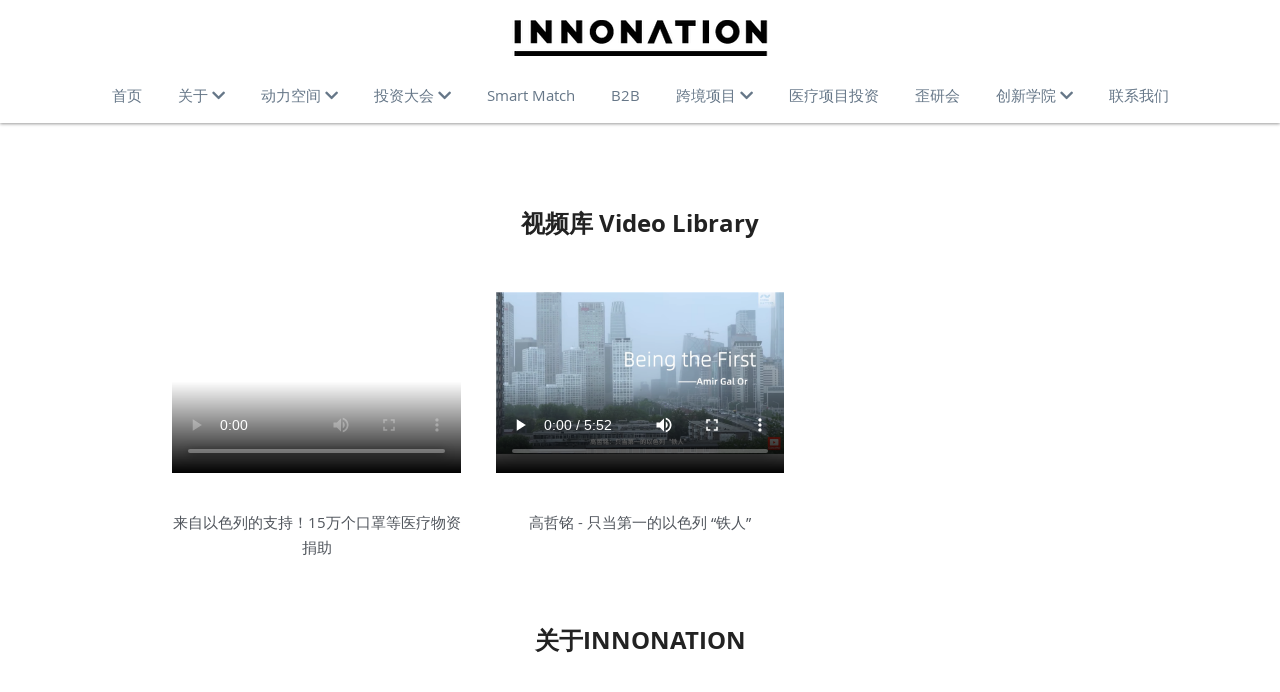

--- FILE ---
content_type: application/javascript; charset=utf-8
request_url: https://static-assets.sxlcdn.com/webpack/2996.a06ad7fa0609f0fbfce8-site-bundle.js
body_size: 6648
content:
/*! For license information please see 2996.a06ad7fa0609f0fbfce8-site-bundle.js.LICENSE.txt */
"use strict";(self.webpackChunkbobcat_monorepo=self.webpackChunkbobcat_monorepo||[]).push([[2996],{299376:function(t,e,a){var n=a(663978),i=a(60530)(a(60530));n(e,"__esModule",{value:!0});var o=a(694927),l=(0,i.default)(o),s=a(256588),u=a(359011),r={setInitialType:function(t){l.default.dispatch({actionType:s.ActionTypes.SET_INITIAL_TYPE,type:t})},setType:function(t){l.default.dispatch({actionType:s.ActionTypes.SET_TYPE,type:t})},setHiddenTabs:function(t){l.default.dispatch({actionType:s.ActionTypes.SET_HIDDEN_TABS,hiddenTabs:t})},setCurrentCategoryIndex:function(t){l.default.dispatch({actionType:s.ActionTypes.SET_CURRENT_CATEGORY_INDEX,categoryIndex:t})},manualSearchUnsplash:function(t){l.default.dispatch({actionType:s.ActionTypes.MANUAL_SEARCH_UNSPLASH,query:t})},fetchMoreUnsplashAssets:function(){l.default.dispatch({actionType:s.ActionTypes.FETCH_MORE_UNSPLASH_ASSETS})},downloadUnsplashImage:function(t){return(0,u.fetchJSON)("/r/v1/stock_images/download_url?download_location=".concat(t)).then((function(t){return t.json()}))},setFrom:function(t){l.default.dispatch({actionType:s.ActionTypes.SET_FROM,from:t})},setTopNewImg:function(t){l.default.dispatch({actionType:s.ActionTypes.SET_TOP_NEW_IMG,val:t})}};e.default=r,t.exports=e.default},762903:function(t,e,a){var n=a(663978),i=a(60530)(a(60530));n(e,"__esModule",{value:!0});var o=a(253324),l=(0,i.default)(o),s=a(561454),u=a(382301),r=(0,i.default)(u),d=a(684961),c=(0,i.default)(d),f=function(){return(0,c.default)("pageMeta.id")||(0,c.default)("blogPostData.pageMeta.id")||(0,c.default)("id")},p={initImageAsset:function(t){l.default.dispatch({actionType:s.ActionTypes.INIT_ASSET_LIBRARY,siteId:t})},loadImageAsset:function(){var t=arguments.length>0&&void 0!==arguments[0]?arguments[0]:1;l.default.dispatch({actionType:s.ActionTypes.LOAD_IMAGE_ASSET,page:t})},refreshImageAsset:function(){var t=arguments.length>0&&void 0!==arguments[0]?arguments[0]:1;l.default.dispatch({actionType:s.ActionTypes.REFRESH_IMAGE_ASSET,page:t})},addFileAsset:function(t,e){var a=f();t.siteId=a,r.default.saveFileRecord({file:t,success:e.success,error:e.error,params:e.params})},addImageAsset:function(t){var e=f(),a=t.tags||e?["site_id_".concat(e)]:null;return r.default.saveImageRecord({img:t.img,tags:a,success:function(e){"function"==typeof t.success&&t.success(e),l.default.dispatch({actionType:s.ActionTypes.ADD_IMAGE_ASSET,assetImage:e.data.assetImage})},error:function(){"function"==typeof t.error&&t.error()}})},deleteImageAsset:function(t){return r.default.deleteUserAssetImage({assetId:t.assetId,success:function(e){"function"==typeof t.success&&t.success(e),l.default.dispatch({actionType:s.ActionTypes.DELETE_IMAGE_ASSET,assetId:t.assetId})}})},deleteImageAssetAll:function(t){return r.default.deleteUserAssetImageAll({assetImageIds:t.assetImageIds,success:function(e){"function"==typeof t.success&&t.success(e),l.default.dispatch({actionType:s.ActionTypes.DELETE_IMAGE_ASSET_ALL,assetImageIds:t.assetImageIds})},error:function(){return"function"==typeof t.error?t.error():void 0}})},refreshStorageStatus:function(){l.default.dispatch({actionType:s.ActionTypes.REFRESH_STORAGE_STATUS})}};e.default=p,t.exports=e.default},432996:function(t,e,a){var n=a(663978),i=a(60530)(a(60530));n(e,"__esModule",{value:!0});var o=a(51942),l=(0,i.default)(o),s=a(62431),u=a(108404),r=(0,i.default)(u),d=a(234584),c=((0,i.default)(d),a(183123)),f=(0,i.default)(c),p=a(835065),h=(0,i.default)(p);r.default.sharedProps=(0,s.sharedPropsBuilder)((function(){return[]}),(function(){var t={};return f.default.getIsBlog()&&(t.blogPublicUrl=h.default.getBlogPublicUrl()),(0,l.default)({},t)}),(function(){return{}})),e.default=r.default,t.exports=e.default},857973:function(t,e,a){var n=a(663978),i=a(60530)(a(60530));n(e,"__esModule",{value:!0});var o=a(51942),l=(0,i.default)(o),s=a(62431),u=a(952606),r=(0,i.default)(u),d=a(234584),c=(0,i.default)(d),f=a(183123),p=(0,i.default)(f);r.default.sharedProps=(0,s.sharedPropsBuilder)((function(){return p.default.getIsBlog()?[]:[c.default.getBinding()]}),(function(){return(0,l.default)({},{})}),(function(){return{}})),e.default=r.default,t.exports=e.default},256588:function(t,e,a){var n=a(663978),i=a(60530)(a(60530));n(e,"__esModule",{value:!0}),e.ActionTypes=void 0;var o=a(213192),l=(0,i.default)(o);e.ActionTypes=(0,l.default)({SET_INITIAL_TYPE:null,SET_TYPE:null,SET_CURRENT_CATEGORY_INDEX:null,MANUAL_SEARCH_UNSPLASH:null,FETCH_MORE_UNSPLASH_ASSETS:null,SET_FROM:null,SET_HIDDEN_TABS:null})},561454:function(t,e,a){var n=a(663978),i=a(60530)(a(60530));n(e,"__esModule",{value:!0}),e.ActionTypes=void 0;var o=a(213192),l=(0,i.default)(o);e.ActionTypes=(0,l.default)({INIT_ASSET_LIBRARY:null,LOAD_IMAGE_ASSET:null,REFRESH_IMAGE_ASSET:null,REFRESH_STORAGE_STATUS:null,ADD_IMAGE_ASSET:null,DELETE_IMAGE_ASSET:null,DELETE_IMAGE_ASSET_ALL:null})},732232:function(t,e,a){var n=a(353147);a(663978)(e,"__esModule",{value:!0});var i={IMAGE_ASSET_DIALOG:{FILE_PICKER:0,ASSET_LIB:1,ICON_LIB:2,AI_LOGO:5,RECOMMENDED:4,DEFAULT_OPTIONS:{mode:"single",hideTabs:[],initialTabIdx:-1,iconLibComponents:"icon",saveRecord:!0,hideUrlUploader:!1}},FILE_ASSET_DIALOG:{FILE_PICKER:0,ASSET_LIB:1,DEFAULT_OPTIONS:{mode:"single",hideTabs:[],initialTabIdx:-1,saveRecord:!0}},PAGE_SETTINGS_DIALOG:{COLLABORATOR:{ROLES_ARR:function(){return[{value:"administrator",text:n("EditorSettings|Administrator")},{value:"editor",text:n("EditorSettings|Editor")},{value:"blogger",text:n("EditorSettings|Blogger")}]}}},cropImageList:["team-member-avatar","miniprogram-banner","presentation-product","category-thumb","miniprogram-logo","miniprogram-shortcuts","blog-category"]};e.default=i,t.exports=e.default},694927:function(t,e,a){var n=a(663978),i=a(60530)(a(60530));n(e,"__esModule",{value:!0});var o=a(855108),l=(0,i.default)(o);e.default=new l.default("AssetsDispatcher"),t.exports=e.default},253324:function(t,e,a){var n=a(663978),i=a(60530)(a(60530));n(e,"__esModule",{value:!0});var o=a(855108),l=(0,i.default)(o);e.default=new l.default("StorageAssetDispatcher"),t.exports=e.default},948736:function(t,e,a){var n=a(663978),i=a(60530)(a(60530));n(e,"__esModule",{value:!0});var o=a(223336),l=(0,i.default)(o),s=a(496486),u=(0,i.default)(s),r=a(842651),d=(0,i.default)(r),c=a(607947),f=(0,i.default)(c),p=a(786483),h=(0,i.default)(p),_=a(732232),g=(0,i.default)(_),m=a(141655),v=(0,i.default)(m),T=a(299376),S=(0,i.default)(T),I=a(762903),A=(0,i.default)(I),E=function(t){return A.default.addImageAsset({img:t})},b=function(t,e){var a=arguments.length>2&&void 0!==arguments[2]?arguments[2]:{};A.default.addFileAsset(t,{success:function(a){return t.url=a.data.uploadedFile&&a.data.uploadedFile.url,t.id=a.data.uploadedFile&&a.data.uploadedFile.id,h.default.Event.publish("FileLibrary.addToFileLibrary",t),e.itemUploaded(t)},error:function(){var t=d.default.t("js.pages.edit.errors.upload_fail");return f.default.customAlert?f.default.customAlert(t):window.alert(t)},params:a})},y={pick:function(){var t,e,a=arguments.length>0&&void 0!==arguments[0]?arguments[0]:{},n=a,i=u.default.extend({itemSelected:function(){},itemUploaded:function(){},error:function(){}},n.handlers),o=n.dialogType||"image";switch(o){case"image":e=g.default.IMAGE_ASSET_DIALOG.DEFAULT_OPTIONS;break;case"file":e=g.default.FILE_ASSET_DIALOG.DEFAULT_OPTIONS;break;case"video":e={}}e.saveRecord=!0;var s=(n=u.default.extend(u.default.cloneDeep(e),n)).saveRecord;switch(o){case"image":t={success:function(t,e){return s&&!e.isPrivate&&E(t.dataForBackend),i.itemUploaded(e,t),v.default.closeDialog("imageAssetDialog"),f.default.ui.closeModal((0,l.default)("#asset-lib-dialog"))},error:function(t,e){return i.error(t,e)}},S.default.setType(n.iconLibComponents),S.default.setHiddenTabs(n.hideTabs);break;case"file":t={success:function(t){return s&&b(t,i,{acl:n.aclMode}),"qn_auth_document"===n.fileType&&i.itemUploaded(t),v.default.closeDialog("fileAssetDialog"),f.default.ui.closeModal((0,l.default)("#file-lib-dialog"))},error:function(t,e){i.error(t,e);var a=d.default.t("js.pages.edit.errors.upload_fail");return f.default.customAlert?f.default.customAlert(a):window.alert(a)}};break;case"video":t={},S.default.setType("video")}v.default.openAssetDialog({assetDialogOptions:n,requestedObject:t,dialogType:o})}};h.default.Event.subscribe("Editor.OpenFileUploaderV4",(function(t,e){return y.pick(e)})),h.default.Event.subscribe("Editor.OpenImageUploaderV4",(function(t,e){return y.pick(e)})),e.default=y,t.exports=e.default},108404:function(t,e,a){var n,i=a(60530)(a(60530)),o=a(812077),l=(0,i.default)(o),s=a(205872),u=(0,i.default)(s);a(564043),a(857267);var r=a(277149),d=(0,i.default)(r),c=a(981643),f=(0,i.default)(c),p=a(2991),h=(0,i.default)(p),_=a(620116),g=(0,i.default)(_),m=a(977766),v=(0,i.default)(m),T=a(841511),S=(0,i.default)(T),I=a(25843),A=(0,i.default)(I),E=a(694473),b=(0,i.default)(E),y=a(972555),L=(0,i.default)(y),M=a(45697),C=(0,i.default)(M),w=a(366757),k=(0,i.default)(w),R=a(223336),P=(0,i.default)(R),D=a(496486),N=(0,i.default)(D),U=a(399069),B=(0,i.default)(U),O=a(177752),F=(0,i.default)(O),x=a(871745),G=(0,i.default)(x),H=a(230139),Q=(0,i.default)(H),j=a(868309),q=(0,i.default)(j),V=a(154920),W=(0,i.default)(V),Y=a(183123),$=(0,i.default)(Y),z=a(234584),J=(0,i.default)(z),K=a(692381),X=a(916784),Z=B.default.createPageComponent({displayName:"SocialMedia",mixins:[(0,Q.default)("editor")],statics:{hasContent:function(t){if(Z.sharedProps().isBlog&&"link"===t.get("list_type"))return!0;var e="link"===t.get("list_type")?t.get("link_list"):t.get("button_list"),a=!1;if("s5-theme"===J.default.getThemeName()&&!$.default.getIsBlog()){var n=t.get("contact_list");a=null==n?void 0:(0,d.default)(n).call(n,(function(t){return t.get("defaultValue")}))}return a||(0,d.default)(e).call(e,(function(t){return t.get("show_button")}))}},bobcatPropTypes:{data:{button_list:C.default.array,link_list:C.default.array,list_type:C.default.string}},getBobcatDefaultProps:function(){return{data:{button_list:[],link_list:[],list_type:"button"}}},shouldComponentUpdateOverride:function(t,e){return t()},componentWillMount:function(){var t=this.props,e=t.link_list,a=t.button_list,n=this.constructor.sharedProps().isBlog,i=J.default.getIsNewSocialMedia()&&!n?e:F.default.updateButtonListData(e,"link");this.setData("link_list",i),this.setData("button_list",F.default.updateButtonListData(a,"button"))},componentDidUpdate:function(t){if("editor"!==t._state&&"editor"===this.props._state){var e=window.innerWidth,a=(0,P.default)(".s-social-media .s-component-editor"),n=a.outerWidth()||0,i=a.offset().left+n-e;i>0&&(a.css("position","relative"),a.css("left","-".concat(i+10,"px")))}},_isLinkList:function(){return"link"===this.props.list_type},_getCurrentListBinding:function(){var t=this.getDefaultBinding();return!this.constructor.sharedProps().isBlog&&this._isLinkList()?t.sub("link_list"):t.sub("button_list")},_hasContent:function(){var t=this.getDefaultBinding();return Z.hasContent(t)},_isHandleValid:function(t){return/^[-a-z0-9_@+.]+$/i.test(t)},_getSocialMediaIcons:function(){var t=G.default.getSocialMediaIcons();return this.props.isSxl&&N.default.remove(t,(function(t){var e;return(0,f.default)(e=["Facebook","Twitter"]).call(e,t.name)>-1})),t},_getSocialMediaItemArr:function(t){var e=this,n=a(857973),i=this._getCurrentListBinding(),o=this.props.list_type||"button",l=i.get().toArray(),s=(0,h.default)(l).call(l,(function(a,l){var s,r=a.get("type");if((0,f.default)(s=["GPlus","Renren"]).call(s,r)>-1||!G.default.socialMediaList[r]&&"SocialMediaItem"!==r)return null;var d=o+r+a.get("id");return k.default.createElement(n,(0,u.default)({binding:i.sub(l),editMode:t,listType:o,key:d,isFooter:e.props.isFooter},N.default.omit(a.toObject(),N.default.isNull)))}));return(0,g.default)(s).call(s,(function(t){return null!==t}))},getIsShowSocialMediaContactList:function(){return"s5-theme"===J.default.getThemeName()&&!$.default.getIsBlog()},_getSaveButtonProps:function(){var t=this;return{onClickSave:function(e){var n=!1,i=t.getDefaultBinding(),o=t._isLinkList()?"link_list":"button_list",l=i.get(o);if(t._isLinkList())t.constructor.sharedProps().isBlog||(l=(0,h.default)(l).call(l,(function(t){if(n)return t;if(!t.get("show_button"))return t.set("url","");var e=t.get("url"),a=t.get("type");return e?(G.default.socialMediaList[a].validateUrl(e)?t=t.set("url",e):n=a,t):t=t.set("show_button",!1)})));else{var s=i.sub("button_list");l=(0,h.default)(l).call(l,(function(e,a){if(!e.get("show_button"))return e.set("url","");if(!s.sub(a).meta().sub("editor").get("showLinkInput"))return e;var n=(0,P.default)(".s-social-media-".concat(e.get("type").toLowerCase()," input.url")).val();return(n=n.replace(/^http:\/\//i,"").replace(/^([^\/]+)\/$/,"$1"))===t.constructor.sharedProps().publicUrl.replace(/^http:\/\/|\/$/gi,"")&&(n=""),e.set("url",n)}))}n?t.updateMeta({hasInvalidHandle:n}):(W.default.track("Click Save - Social Media - Editor v1",{mode:t.props.list_type||"button"}),t.updateState("normal"),t.updateMeta({hasInvalidHandle:!1}),i.set(o,l),e&&!t._isLinkList()&&t.getIsShowSocialMediaContactList()&&a(141655).updateNavSocialMediaButtonList(l)),t.savePage()},onClickCancel:function(){t.onClickCancel()}}},_onClickSwitchType:function(t){},_getShareLink:function(t){var e=encodeURIComponent(this.constructor.sharedProps().blogPublicUrl);switch(t){case"Facebook":return"https://www.facebook.com/sharer/sharer.php?u=".concat(e);case"Twitter":return"https://twitter.com/intent/tweet?url=".concat(e);case"GPlus":return"https://plus.google.com/share?url=".concat(e);case"LinkedIn":return"https://www.linkedin.com/shareArticle?mini=true&url=".concat(e);case"Email":return"mailto:?subject=checkout this blog&body=".concat(e)}},handleClickEditor:function(t){},renderEditor:function(){return null},_creareShareLinkMarkup:function(t){var e,a,n,i,o,l,s,u,r,d=this._getShareLink(t.name);return"Email"===t.name?(l="entypo-mail",s=""):(l="fa fa-".concat(t.iconName),s=(0,v.default)(u=(0,v.default)(r="onclick = \"return !window.open('".concat(d,"', 'share', 'width=")).call(r,500,",height=")).call(u,500,"');\"")),{__html:(0,v.default)(e=(0,v.default)(a=(0,v.default)(n=(0,v.default)(i=(0,v.default)(o='<a class="s-social-icon s-social-icon-'.concat(t.iconName,'" href="')).call(o,d,'" aria-label="')).call(i,t.name,'"  target=')).call(n,"Email"===t.name?"_self":"_blank"," ")).call(a,s,"><span class='")).call(e,l,"'></span></a>")}},_getSocialMediaContactListBinding:function(){var t;return(null===(t=this.getDefaultBinding().sub("contact_list").get())||void 0===t?void 0:t.toJS())||[]},getContactListItem:function(t){var e=t||{},a=e.className,n=e.defaultValue;return n?(0,l.default)("div",{className:"social-media-contact-item s-footer-text s-font-body"},void 0,(0,l.default)("span",{},void 0,(0,l.default)("i",{className:"social-contact-icon ".concat(a)})),(0,l.default)("span",{},void 0,n)):null},renderComponentContactList:function(){var t=this;if(!this.getIsShowSocialMediaContactList())return null;var e=this._getSocialMediaContactListBinding();return(0,l.default)("div",{className:"social-media-contact-list-wrap"},void 0,(0,h.default)(e).call(e,(function(e){return t.getContactListItem(e)})))},isPreviewMode:function(){return this.props.isPreviewMode},render:function(){var t,e=this,a=this.constructor.sharedProps().isBlog,n=this._getCurrentListBinding().get().toArray(),i=this._getSocialMediaContactListBinding(),o=this.props.isFooter&&J.default.getIsInternalFooterLayout(),s=(0,S.default)(i)&&(0,d.default)(i).call(i,(function(t){var e;return null==t||null===(e=t.defaultValue)||void 0===e?void 0:(0,A.default)(e).call(e)}));return null!=n&&n.length&&(0,b.default)(n).call(n,(function(t){return null==t?void 0:t.get("show_button")}))||this._isLinkList()&&a||s?(0,l.default)("div",{className:"s-component s-social-media"},void 0,!1,(0,l.default)(K,{},void 0,this.isState("editor")?null:(0,l.default)(X,{className:"s-component-content"},"".concat(this.getData("id"),"content"),(0,l.default)("ul",{className:"s-social-media-buttons ".concat(o?"internal-footer-buttons":"")},void 0,this._isLinkList()&&a?(0,h.default)(t=this._getSocialMediaIcons()).call(t,(function(t,a){return(0,l.default)("li",{className:"s-social-media-button s-type-icon",dangerouslySetInnerHTML:e._creareShareLinkMarkup(t)},a)})):this._getSocialMediaItemArr(!1)),this.renderComponentContactList()))):null}});/smoke-test=1/.test(window.location.href)?Z.WaypointLazy=(0,L.default)({render:function(){return n||(n=(0,l.default)("div",{}))}}):Z.WaypointLazy=(0,q.default)(Z,{noWrapper:!0}),t.exports=Z},952606:function(t,e,a){var n=a(353147),i=a(223765),o=a(752424),l=a(663978),s=a(834074),u=a(60530)(a(60530));l(e,"__esModule",{value:!0});var r=a(205872),d=(0,u.default)(r),c=a(812077),f=(0,u.default)(c),p=a(54103);(0,u.default)(p),a(564043),a(857267);var h=a(366757),_=(0,u.default)(h),g=a(45697),m=(0,u.default)(g),v=a(176965),T=(0,u.default)(v),S=a(294184),I=(0,u.default)(S),A=a(399069),E=(0,u.default)(A),b=a(871745),y=(0,u.default)(b),L=B(a(143268)),M=a(230139),C=(0,u.default)(M),w=a(183123),k=(0,u.default)(w),R=a(234584),P=(0,u.default)(R),D=(B(a(948736)),a(500134)),N=a(144726);function U(t){if("function"!=typeof o)return null;var e=new o,a=new o;return(U=function(t){return t?a:e})(t)}function B(t,e){if(!e&&t&&t.__esModule)return t;if(null===t||"object"!==i(t)&&"function"!=typeof t)return{default:t};var a=U(e);if(a&&a.has(t))return a.get(t);var n={},o=l&&s;for(var u in t)if("default"!==u&&Object.prototype.hasOwnProperty.call(t,u)){var r=o?s(t,u):null;r&&(r.get||r.set)?l(n,u,r):n[u]=t[u]}return n.default=t,a&&a.set(t,n),n}e.default=E.default.createPageComponent({displayName:"SocialMediaItem",mixins:[(0,C.default)("editor")],bobcatPropTypes:{data:{app_id:m.default.number,share_text:m.default.string,show_button:m.default.bool.isRequired,type:m.default.string.isRequired,url:m.default.string,link_url:m.default.string,listType:m.default.string,binding:m.default.object.isRequired},designer:{editMode:m.default.bool.isRequired}},getBobcatDefaultProps:function(){return{data:{app_id:0,share_text:k.default.getIsBlog()?n("Editor|Just read this awesome blog post, check it out!"):n("Editor|Check out this awesome website."),show_button:!1,type:"",url:""},designer:{editMode:!1}}},componentWillMount:function(){var t;this.socialItem=new y.default.socialMediaList[this.dtProps.type](this.dtProps),this.initMeta({showLinkInput:(null===(t=this.dtProps.url)||void 0===t?void 0:t.length)>0,showQRCode:!1})},componentDidMount:function(){this._renderSocialButton()},componentDidUpdate:function(t){},shouldComponentUpdateOverride:function(t,e){return t()},_getTemplate:function(){return{dangerouslySetInnerHTML:{__html:this.socialItem.getTemplate()}}},_getSvgTemplate:function(){return{dangerouslySetInnerHTML:{__html:this.socialItem.getSVGFileData()}}},_renderSocialButton:function(){this.dsProps.editMode||this.dtProps.show_button&&this.socialItem.reRender()},_isTwitter:function(){return"Twitter"===this.dtProps.type},_needToShowContent:function(){var t=this.dtProps||{},e=t.show_button;return t.className,e},_isLinkList:function(){return"link"===this.dtProps.listType},_needToShowCustomLink:function(){return null},_onClickUseCustomLink:function(){return null},_onChangeCheckedState:function(t){return null},_onChangeUrl:function(t){return null},_onChangeShareText:function(t){return null},_getUrl:function(){return this._isLinkList()||this.dtProps.url?this.dtProps.url:this.constructor.sharedProps().publicUrl.replace(/^http:\/\/|\/$/gi,"")},_updateRQCode:function(){},_cbUpdateQRCodeUrl:function(t){var e=(0,N.createImage)(t).getUrl();this._updateQRCodeUrl(e)},_deleteQRCodeUrl:function(){this._updateQRCodeUrl("")},_updateQRCodeUrl:function(t){this.dtProps.binding.set("url",t)},_showQRCodeModal:function(){this.updateMeta({showQRCode:!0})},_hideQRCodeModal:function(){this.updateMeta({showQRCode:!1})},_getQRCodeModalStatus:function(){return this.getMeta("showQRCode")},_getQRCodeModal:function(){var t=this.dtProps.url;return t=L.addProtocol(t),(0,f.default)(D.Modal,{zIndex:2600,visible:this._getQRCodeModalStatus(),onCancel:this._hideQRCodeModal,wrapClassName:"social-media-qr-code"},void 0,(0,f.default)("img",{className:"qr-code",src:t}))},_getIconElement:function(){var t=this.dtProps,e=t.className,a=t.id,n=t.type;return e?(0,f.default)("span",{className:e},a):(0,f.default)("span",{className:"fa fa-".concat(this.socialItem.getLinkThumbType())},n+a)},_getSocialIcon:function(){var t=this.dtProps,e=t.iconType,a=t.type,n=t.id,i=this.props.isFooter,o=e+a+n;if(void 0!==i&&i&&this.socialItem.getInternalSVGFileData&&P.default.getIsInternalFooterLayout()){var l=this.socialItem.getInternalSVGFileData(),s=l.svg,u=l.viewBox;return(0,f.default)("svg",{xmlns:"http://www.w3.org/2000/svg",viewBox:u,dangerouslySetInnerHTML:{__html:s}},o)}return"svg"===this.socialItem.iconType?_.default.createElement("svg",(0,d.default)({key:o,xmlns:"http://www.w3.org/2000/svg",viewBox:this.socialItem.viewBox},this._getSvgTemplate())):this._getIconElement()},getRenderContent:function(){var t=this.dtProps,e=t.url,a=t.editMode;t.show_button,e=L.addProtocol(e),T.default.DOM.input;var n=this.props.isFooter&&P.default.getIsInternalFooterLayout(),i=n?{background:"transparent"}:{};return!a&&this._isLinkList()&&this._needToShowContent()?(0,f.default)("li",{className:"s-social-media-button s-type-link"},void 0,this.socialItem.linkQrCode?(0,f.default)("span",{className:"s-social-icon s-social-icon-".concat(this.socialItem.getLinkThumbType()),onClick:this._showQRCodeModal},void 0,this._getSocialIcon()):(0,f.default)("a",{"aria-label":this.socialItem.getLinkThumbType(),className:(0,I.default)("s-social-icon s-social-icon-".concat(this.socialItem.getLinkThumbType()),{"internal-icon":n}),style:i,href:e,target:"_blank"},void 0,this._getSocialIcon())):a||this._isLinkList()||!this._needToShowContent()?null:_.default.createElement("li",(0,d.default)({className:"s-social-media-button"},this._getTemplate()))},render:function(){return(0,f.default)(_.default.Fragment,{},void 0,this.getRenderContent(),this._getQRCodeModal())}}),t.exports=e.default}}]);

--- FILE ---
content_type: application/javascript; charset=utf-8
request_url: https://static-assets.sxlcdn.com/webpack/415.d811762a71fbbef26b0e-site-bundle.js
body_size: 11161
content:
/*! For license information please see 415.d811762a71fbbef26b0e-site-bundle.js.LICENSE.txt */
(self.webpackChunkbobcat_monorepo=self.webpackChunkbobcat_monorepo||[]).push([[415],{964090:function(t,e,i){var r=i(893379),o=i(293052);"string"==typeof(o=o.__esModule?o.default:o)&&(o=[[t.id,o,""]]);r(o,{insert:"head",singleton:!1}),t.exports=o.locals||{}},586077:function(t,e,i){"use strict";i.d(e,{Z:function(){return nt}});var r,o,n=i(501068),l=i.n(n),a=i(615713),s=i(863056),c=i(468420),d=i(327344),u=i(505281),p=i(484441),f=i(103020),g=i(803362),m=i(844845),h=i(694473),v=i.n(h),b=i(277149),y=i.n(b),k=i(2991),C=i.n(k),P=i(169301),x=i.n(P),S=i(703649),w=i.n(S),F=i(620116),_=i.n(F),M=i(678580),E=i.n(M),I=i(31238),N=i.n(I),Z=i(98926),B=i.n(Z),D=i(366757),T=i(50533),L=i(622587),O=i(601765),R=i(685231),A=i(888493),z=i(496486),V=i(223336),U=i(234584),W=i(918186),j=i(372742);!function(t){t.PRICES="prices",t.OPTIONS="productOptions",t.DIMENSIONS="dimensions"}(o||(o={}));var J,q,G=(r={},(0,m.Z)(r,o.PRICES,"Ecommerce|Price"),(0,m.Z)(r,o.OPTIONS,"Ecommerce|Product Options"),(0,m.Z)(r,o.DIMENSIONS,null),r),H=(i(964090),i(143393)),K=i(316913),Q=i(841511),X=i.n(Q),Y=i(977766),$=i.n(Y),tt=i(31130),et=D.memo((function(t){var e,i=t.canEdit,r=t.sectionId,o=t.prices,n=t.allFilters,l=t.selectedPrices,a=t.changePrice,c=t.afterChangePrice,d=t.renderMarks,u=t.isRtlLayout,p=(null==o?void 0:o.get("min"))/100,f=(null==o?void 0:o.get("max"))/100;f===p&&f++;var g=D.useCallback((function(t){return p+f-t}),[p,f]),m=D.useCallback((function(t){return u&&X()(t)&&2===t.length?[g(t[1]),g(t[0])]:t}),[u,g]),h=D.useCallback((function(t){return u&&X()(t)&&2===t.length?[g(t[1]),g(t[0])]:t}),[u,g]),v=D.useCallback((function(t){if(i){var e=h(t),r=e[0],o=e[1],l=null==n?void 0:n.get("prices"),s=((null==l?void 0:l.get("max"))-(null==l?void 0:l.get("min")))/100;100*(o/s-r/s)<=5||a(C()(e).call(e,(function(t){return 100*t})))}}),[n,i,a,h]),b=D.useCallback((function(t){var e=h(t);e[0]===l[0]&&e[1]===l[1]||c(e)}),[c,h,l]),y=l[0]?l[0]/100:p,k=l[1]?l[1]/100:f,P=Math.max(p,y),x=Math.min(f,k),S=(f-p)/20||1;return(0,s.Z)("div",{className:$()(e="price-slider item price-slider-".concat(r," ")).call(e,i?"":"disabled")},void 0,(0,s.Z)(tt.Z,{range:!0,onChange:v,onAfterChange:b,min:p,max:f,disabled:!i,step:S,tipFormatter:null,value:m([P,x])},void 0,d(P,x)))})),it=i(353147);var rt=i(43138),ot=function(t){(0,p.Z)(n,t);var e,i,r=(e=n,i=function(){if("undefined"==typeof Reflect||!l())return!1;if(l().sham)return!1;if("function"==typeof Proxy)return!0;try{return Boolean.prototype.valueOf.call(l()(Boolean,[],(function(){}))),!0}catch(t){return!1}}(),function(){var t,r=(0,g.Z)(e);if(i){var o=(0,g.Z)(this).constructor;t=l()(r,arguments,o)}else t=r.apply(this,arguments);return(0,f.Z)(this,t)});function n(t){var e;return(0,c.Z)(this,n),e=r.call(this,t),(0,m.Z)((0,u.Z)(e),"changeMarkPosition",(function(){var t,i,r,o,n=e.props,l=(n.allFilters,n.selectedFilters,n.canEdit),a=n.sectionId;if(l){var s=v()(t=V(".price-slider-".concat(a))).call(t,".s-kit-slider-handle-1"),c=v()(i=V(".price-slider-".concat(a))).call(i,".s-kit-slider-handle-2");if(s&&c){var d=v()(r=V(".price-slider-".concat(a))).call(r,".min-marks-text"),u=v()(o=V(".price-slider-".concat(a))).call(o,".max-marks-text");if(u.length&&d.length){var p=e.getMarksOffset(s.css("left")),f=e.getMarksOffset(c.css("right")),g=e.getMarksOffset(c.css("left")),m=e.getMarksOffset(d.css("width")),h=e.getMarksOffset(u.css("width")),b=(u.position()||{}).left,y=p?Math.min(p,b-m):0,k=(d.position()||{}).left,C=e.getMarksOffset(d.parent().css("width")),P=g?Math.min(f,C-k-m):0;if(m-((g?e.getMarksOffset(g-h/3):0)-y)+10>0)return;d.css("left",y),u.css("right",P)}}}})),(0,m.Z)((0,u.Z)(e),"renderFilterList",(function(){var t=e.props,i=t.allFilters,r=t.resetFilter,n=t.isInSection,l=t.selectedFilters,a=(t.canEdit,z.values(o));if(i&&!((null==i?void 0:i.size)<=0)){var c,d,u,p=(null==l?void 0:l.get("productOptions"))||[],f=(null==i||null===(c=i.get("productOptions"))||void 0===c?void 0:c.size)!==(null==p?void 0:p.length)&&(null==p?void 0:p.length)>0,g=(null==l?void 0:l.get("prices"))||[],m=null==i?void 0:y()(d=i.get("dimensions")).call(d,(function(t,e){var i,r;return(null==l||null===(i=l.get(e))||void 0===i?void 0:i.length)!==(null==t?void 0:t.size)&&(null==l||null===(r=l.get(e))||void 0===r?void 0:r.length)>0}));return u=f||m||(null==g?void 0:g.length)>0,(0,s.Z)("div",{},void 0,n&&(0,s.Z)("div",{className:"top-bar s-font-body"},void 0,(0,s.Z)("div",{className:"title"},void 0,(0,K.translateBySiteLang)(it("Ecommerce|Filter Products"),"Ecommerce|Filter Products")),u&&(0,s.Z)("div",{className:"reset",onClick:r},void 0,(0,K.translateBySiteLang)(it("Ecommerce|Reset"),"Ecommerce|Reset"))),(0,s.Z)("div",{className:"list s-font-body"},void 0,C()(a).call(a,(function(t){var r=null==i?void 0:i.get(t);if(r)return t===o.DIMENSIONS?e.renderDimensions(r):e.renderFilterItem(t,r)}))))}})),(0,m.Z)((0,u.Z)(e),"renderDimensions",(function(t){var i=null==t?void 0:x()(t).call(t),r=(0,a.Z)(i),o=w()(r).call(r,0);return C()(o).call(o,(function(i){var r=t.get(i);return e.renderFilterItem(i,r)}))})),(0,m.Z)((0,u.Z)(e),"renderFilterItem",(function(t,i){var r=_()(i).call(i,(function(t){return 0===t||Boolean(t)}));if(r&&!(r.size<=0))return e.props.isInSection?e.renderSectionItem(t,r):e.renderEditorItem(t,r)})),(0,m.Z)((0,u.Z)(e),"renderEditorItem",(function(t,i){var r=G[t]?(0,K.translateBySiteLang)(it("".concat(G[t])),"".concat(G[t])):t,n=e.props,l=n.changeFilter,a=n.selectedFilters,c=null==a?void 0:E()(a).call(a,t);return(0,s.Z)("div",{className:"editor-item item"},void 0,(0,s.Z)(L.Z,{className:"checkbox",checked:c,value:t,onChange:l},void 0,(0,s.Z)("div",{className:"label-panel"},void 0,(0,s.Z)("span",{className:"label"},void 0,r," "),t!==o.PRICES&&(null==i?void 0:C()(i).call(i,(function(t,e){return e<3&&(0,s.Z)("span",{},void 0,(0,s.Z)("span",{className:"sub-label"},void 0,t),(0,s.Z)("span",{className:"sub-label"},void 0,e<=1&&e!==i.size-1?", ":""))}))),(null==i?void 0:i.size)>3&&(J||(J=(0,s.Z)("span",{className:"sub-label"},void 0,"..."))))))})),(0,m.Z)((0,u.Z)(e),"renderPrice",(function(t){var i=e.props.currencyData,r=void 0===i?null:i;return r?(0,j.getFormattedPrice)(t,r):W.addCurrencySymbol(t)})),(0,m.Z)((0,u.Z)(e),"renderMarks",(function(t,i){var r=U.getIsRtlLayout(),o=e.renderPrice(t),n=e.renderPrice(i),l=r?n:o,a=r?o:n;return(0,s.Z)("div",{className:"price-slider-marks"},void 0,(0,s.Z)("span",{className:"min-marks-text"},void 0,l),(0,s.Z)("span",{className:"max-marks-text"},void 0,a))})),(0,m.Z)((0,u.Z)(e),"renderSectionItem",(function(t,i){var r=e.props,n=r.canEdit,l=r.changeFilter,a=r.changePrice,c=r.afterChangePrice,d=r.allFilters,u=r.selectedFilters,p=r.isMobile,f=r.sectionId,g=e.state.showMoreFiltersMap,h=G[t]?(0,K.translateBySiteLang)(it("".concat(G[t])),"".concat(G[t])):t,v=(null==u?void 0:u.get("prices"))||[],b=function(e){return null==e?void 0:C()(e).call(e,(function(e){var i,r=null==u||null===(i=u.get(t))||void 0===i?void 0:E()(i).call(i,e);return(0,s.Z)("div",{className:"section-item item"},void 0,(0,s.Z)(L.Z,{className:"checkbox",checked:r,value:e,onChange:function(i){n&&l(t,e)}},void 0,(0,s.Z)("div",{className:"label-panel"},void 0,(0,s.Z)("span",{className:"label s-font-body"},void 0,e))))}))},y=i,k=H.fromJS({});p||(y=w()(i).call(i,0,7),k=w()(i).call(i,7));var P=g[t];return(0,s.Z)("div",{className:"option option-".concat(t)},void 0,(0,s.Z)("div",{className:"title"},void 0,h),t===o.PRICES?(0,s.Z)(et,{canEdit:n,sectionId:f,prices:i,allFilters:d,selectedPrices:v,changePrice:a,afterChangePrice:c,renderMarks:e.renderMarks,isRtlLayout:U.getIsRtlLayout()}):(0,s.Z)("div",{},void 0,b(y),k.size>0&&P&&b(k),k.size>0&&!P&&(0,s.Z)("div",{className:"view-all",onClick:function(){return function(t){if(n){var i=z.assign({},g,(0,m.Z)({},t,!0));e.setState({showMoreFiltersMap:i})}}(t)}},void 0,(0,s.Z)("p",{},void 0,it("Sections|View All")),q||(q=(0,s.Z)(O.Z,{type:"entypo-down-open-mini"})))))})),(0,m.Z)((0,u.Z)(e),"renderMobileFilter",(function(){var t=e.props,i=t.filterPopupVisible,r=t.hideFilterPopup,o=t.mobileFilterSearch;return(0,s.Z)(R.Z,{className:"product-filter-popup",closable:!1,maskClosable:!0,onCancel:r,visible:i,style:{}},void 0,(0,s.Z)("div",{className:"container"},void 0,e.renderFilterList()),(0,s.Z)("div",{className:"btn"},void 0,(0,s.Z)(A.Z,{className:"gray",onClick:o},void 0,it("Ecommerce|Ok"))))})),e.state={showMoreFiltersMap:{}},e}return(0,d.Z)(n,[{key:"componentDidUpdate",value:function(){this.changeMarkPosition(),V(".product-filter-popup").parent(".s-kit-modal-wrap").css("overflow","hidden")}},{key:"getMarksOffset",value:function(t){var e=N()("".concat(t));return B()(e)?0:Math.max(e,0)}},{key:"render",value:function(){var t=this.props.isMobile;return(0,s.Z)("div",{className:"product-filter-container"},void 0,t?this.renderMobileFilter():this.renderFilterList())}}]),n}(D.Component),nt=(0,T.connect)((function(){return{isMobile:rt.isMobile()||rt.isSmallScreen()}}),{})(ot)},190718:function(t,e,i){"use strict";i.r(e),i.d(e,{getECommerceAlignment:function(){return a}}),i(879288);var r=i(818166),o=i(8491),n=i(350289),l=i(749414),a=function(t,e){try{var i=(0,l.getIndicesFromBinding)(t).sectionIndex,o=(0,n.getSection)(i);if("eCommercePagination"===e)return s(o);if("eCommerceCategories"===e)return(0,l.getTitleOrSubtitleAlignment)({sectionData:o})||r.getSectionAlignment()}catch(t){return console.error("Error in getECommerceAlignment:",t),""}},s=function(t){!function(t){var e=t.getIn(["components","slideSettings","layout_config"]),i=null==e?void 0:e.get("columns"),r=null==e?void 0:e.get("structure");"rows"===r?o.vh:("grid"===r||"card"===r)&&(1===Number(i)?o.Cq:o.vh)}(t);var e=t.getIn(["components","slideSettings","layout_config"]),i=null==e?void 0:e.get("structure");if("rows"===i)return"center-align";var l=null==e?void 0:e.get("textAlignment"),a=(0,n.convertSpecialSectionAlign)(l);return"grid"===i||"card"===i?a===o.dS?r.getSectionAlignment():a:""}},781215:function(t,e,i){"use strict";var r=i(501068),o=i(663978),n=i(60530)(i(60530));o(e,"__esModule",{value:!0});var l=i(726394),a=(0,n.default)(l),s=i(569198),c=(0,n.default)(s),d=i(351379),u=(0,n.default)(d),p=i(900214),f=(0,n.default)(p),g=i(566380),m=(0,n.default)(g),h=i(366757),v=(0,n.default)(h),b=i(45697),y=((0,n.default)(b),i(454275)),k=(0,n.default)(y),C=i(205223),P=(0,n.default)(C),x=i(266004);var S=function(t){var e=function(t){(0,u.default)(n,t);var e,i,o=(e=n,i=function(){if("undefined"==typeof Reflect||!r)return!1;if(r.sham)return!1;if("function"==typeof Proxy)return!0;try{return Boolean.prototype.valueOf.call(r(Boolean,[],(function(){}))),!0}catch(t){return!1}}(),function(){var t,o=(0,m.default)(e);if(i){var n=(0,m.default)(this).constructor;t=r(o,arguments,n)}else t=o.apply(this,arguments);return(0,f.default)(this,t)});function n(){return(0,a.default)(this,n),o.apply(this,arguments)}return(0,c.default)(n,[{key:"render",value:function(){return v.default.createElement(k.default,this.props)}}]),n}(v.default.Component);return(0,P.default)(e,[],(function(){return{isCategoryIdExist:function(e){return t.isCategoryIdExist(e)}}}))},w=S((0,n.default)(x).default);w.createCategoryBar=S,e.default=w,t.exports=e.default},990415:function(t,e,i){"use strict";var r=i(353147),o=i(223765),n=i(752424),l=i(663978),a=i(834074),s=i(60530)(i(60530));l(e,"__esModule",{value:!0});var c,d,u,p,f=i(205872),g=(0,s.default)(f),m=i(812077),h=(0,s.default)(m),v=i(359036),b=(0,s.default)(v),y=i(933032),k=(0,s.default)(y),C=i(694473),P=(0,s.default)(C),x=i(492762),S=(0,s.default)(x),w=i(620116),F=(0,s.default)(w),_=i(981643),M=(0,s.default)(_),E=i(394198),I=(0,s.default)(E),N=i(2991),Z=(0,s.default)(N),B=i(678580),D=(0,s.default)(B),T=i(62462),L=(0,s.default)(T),O=i(778914),R=(0,s.default)(O),A=i(977766),z=(0,s.default)(A),V=i(54103),U=(0,s.default)(V);i(564043),i(709873),i(506203);var W=i(366757),j=(0,s.default)(W),J=i(45697),q=(0,s.default)(J),G=i(868309),H=(0,s.default)(G),K=i(183123),Q=(0,s.default)(K),X=i(294184),Y=(0,s.default)(X),$=i(189705),tt=((0,s.default)($),i(143393)),et=(0,s.default)(tt),it=i(805803),rt=i(223336),ot=(0,s.default)(rt),nt=i(399069),lt=(0,s.default)(nt),at=i(141655),st=((0,s.default)(at),i(345129)),ct=(0,s.default)(st),dt=i(234584),ut=(0,s.default)(dt),pt=i(80827),ft=(0,s.default)(pt),gt=i(266004),mt=(0,s.default)(gt),ht=i(230139),vt=(0,s.default)(ht),bt=i(786483),yt=((0,s.default)(bt),i(174001)),kt=(0,s.default)(yt),Ct=i(869371),Pt=(0,s.default)(Ct),xt=i(489053),St=(0,s.default)(xt),wt=i(781215),Ft=(0,s.default)(wt),_t=i(818166),Mt=(0,s.default)(_t),Et=i(43138),It=(0,s.default)(Et),Nt=i(918186),Zt=((0,s.default)(Nt),i(513495)),Bt=(0,s.default)(Zt),Dt=i(285072),Tt=(0,s.default)(Dt),Lt=i(105001),Ot=i(500134),Rt=i(607947),At=(0,s.default)(Rt),zt=i(496486),Vt=(0,s.default)(zt),Ut=i(344711),Wt=((0,s.default)(Ut),i(590936)),jt=(0,s.default)(Wt),Jt=i(316913),qt=i(318592),Gt=function(t,e){if(t&&t.__esModule)return t;if(null===t||"object"!==o(t)&&"function"!=typeof t)return{default:t};var i=te(e);if(i&&i.has(t))return i.get(t);var r={},n=l&&a;for(var s in t)if("default"!==s&&Object.prototype.hasOwnProperty.call(t,s)){var c=n?a(t,s):null;c&&(c.get||c.set)?l(r,s,c):r[s]=t[s]}return r.default=t,i&&i.set(t,r),r}(i(792656)),Ht=i(442279),Kt=i(189745),Qt=i(384887),Xt=(0,s.default)(Qt),Yt=i(190718),$t=i(350289);function te(t){if("function"!=typeof n)return null;var e=new n,i=new n;return(te=function(t){return t?i:e})(t)}var ee=i(586077).Z,ie=!1,re=(0,Ht.createSelector)([function(t){return t.categorizeTextColor},function(t){return t.categorizeSelectedColor},function(t){return t.selectVariationBorderColor},function(t){return t.minusPlusColor},function(t){return t.minusPlusDisabledColor},function(t){return t.selectArrowColor},function(t){return t.filterTextColor},function(t){return t.filterDividerColor},function(t){return t.filterPriceBarColor},function(t){return t.categoryBarBorderColor}],(function(t,e,i,r,o,n,l,a,s,c){return(0,qt.css)("&.s-component.s-ecommerce .s-ecommerce-content{.s-category-bar{border-color:",c,";}.s-category-bar .category-list .category-link-item{color:",t,";&:hover{color:",e,";}&.selected{color:",e,";&:after{background:",e,";}}}.s-ecommerce-products-wrapper\n        .s-ecommerce-row-view-product\n        .s-ecommerce-row-view-product-detail-panel\n        .s-ecommerce-row-view-product-select{.select-variation{border-bottom-color:",i,";.select-label .select-arrow{border-color:",n,";}}.select-number{border-bottom-color:",i,";.minus-icon,.plus-icon{color:",r,";&.disable{color:",o,";}}}}.s-product-filter-wrapper .product-filter-container{.title,.list .option .item.price-slider .s-kit-slider .price-slider-marks,.option .label{color:",l,";}.top-bar,.option{border-bottom-color:",a,";}.list .option .item.price-slider .s-kit-slider{.s-kit-slider-rail,.s-kit-slider-track{color:",s,";background:",s,";}}}}")})),oe=lt.default.createPageComponent({displayName:"Ecommerce",mixins:[(0,vt.default)("editor"),Tt.default],bobcatPropTypes:{data:{text:q.default.string,category:q.default.oneOfType([q.default.string,q.default.number]),binding:q.default.object},internal:{onConnectionFailed:q.default.func}},componentWillMount:function(){var t=this,e=this._getProperLocation().pathname.split("/");this.initMeta({currentCategory:Mt.default.isInStorePage()?mt.default.getCategoryIdByName(e.pop()):this.dtProps.category,nextCategory:this.dtProps.category,currentPage:1,detailMode:!1}),this.setState({selectedFilters:et.default.fromJS({}),filterPopupVisible:!1,isShowEcommerceTooltip:!1,isFirstFetch:!0,isAiSite:!1}),jt.default.subCloseProductManagement((function(e,i){var r=i.reloadProduct,o=i.from;r&&t._loadProductsFromServer(void 0,void 0,void 0,void 0,void 0,o)}))},componentDidMount:function(){var t=this;mt.default.getFistLoadingState("settings")&&ct.default.getEcommerceSettings({pageId:ut.default.getId()}),mt.default.getFistLoadingState("categories")?ct.default.getEcommerceCategories({success:function(){return t._loadProductsFromServer()},pageId:ut.default.getId()}):this._loadProductsFromServer(),(0,Kt.getIsAISiteBuilderPreview)()&&((0,k.default)((function(){return t.handlePageViewTracking(1e4)}),1e4),(0,k.default)((function(){return t.handlePageViewTracking(15e3)}),15e3),(0,k.default)((function(){return t.handlePageViewTracking(3e4)}),3e4)),this._token=kt.default.register((function(t){if(t.actionType===Pt.default.ActionTypes.GET_ECOMMERCE_PRODUCTS_SUCCESS&&!ie){ie=!0;var e=i(796764);e.init(),e.trackEcommerceBuyerEvent(Q.default.getKeenIoEcommerceBuyerLanding())}})),this._onCategoryChangeListenId=mt.default.getCategoriesBinding().addListener("",this.onCategoryChange),(0,ot.default)(window).on("resize.ecommerce",At.default.debounce((function(){return t.forceUpdate()}),300))},componentDidUpdate:function(t,e){var i,r;this._getRenderCategory(this.dtProps.category)===this._getRenderCategory(t.category)&&t.category===this.dtProps.category&&(null===(i=t.layoutConfig)||void 0===i?void 0:i.get("productPerPage"))===(null===(r=this.dtProps.layoutConfig)||void 0===r?void 0:r.get("productPerPage"))||("all"===this._getRenderCategory(this.dtProps.category)||"all"===this.dtProps.category?(this.setMeta("nextCategory","all"),this.setMeta("currentCategory","all"),this.setMeta("currentPage",1)):(this.setMeta("nextCategory",this.dtProps.category),this.setMeta("currentCategory",this.dtProps.category),this.setMeta("currentPage",1)),this._loadProductsFromServer(1,null))},componentWillUnmount:function(){kt.default.unregister(this._token),mt.default.getCategoriesBinding().removeListener(this._onCategoryChangeListenId),(0,ot.default)(window).off("resize.ecommerce")},_getProperLocation:function(){return location},_changeRouteByCategoryId:function(t){var e=mt.default.getCategories(),i=(0,P.default)(e).call(e,(function(e){return e.id===t}))||{name:""};history.replaceState({},"/store/categories","/store/categories/".concat(i.name))},handlePageViewTracking:function(t){var e=this.props.sectionId;(0,Kt.trackMixpanelEventViaParent)("AI Site Builder - Page View - Ecommerce Store Section",{sectionId:e,duration:t,siteId:ut.default.getId(),productsLength:this._getProductsData().length,isFetchingProducts:mt.default.getLoadingState("product"),isFetchingSettings:mt.default.getLoadingState("settings"),isFetchingCategory:mt.default.getLoadingState("category")})},onCategoryChange:Vt.default.debounce((function(){this._loadProductsFromServer(1,null)}),100),_getProductsData:function(){var t=this.props,e=t.layoutConfig,i=t.sectionId,r=t.category,o=void 0===r?"all":r,n=(null==e?void 0:e.get("productPerPage"))||20;if(this.shouldUseDummy()){var l=this._getDummyDataInSectionSelector();return(0,S.default)(l).call(l,n,l.length),l}return mt.default.getSectionProducts(this.getMeta("currentPage"),i,n,"visible",o||"all")},_getDummyDataInSectionSelector:function(){var t=this.props.templateDummyData,e=void 0===t?[]:t,i=(0,b.default)(e)||[],r=this.getMeta("currentCategory");return r&&"all"!==r?(0,F.default)(i).call(i,(function(t){var e=t.categoryIds,i=void 0===e?[]:e;return-1!==(0,M.default)(i).call(i,(0,I.default)(r))}))||[]:i},_getEcommerceSectionShowDummyData:function(){var t=this.props.sectionId;return mt.default.getEcommerceSectionShowDummyData(t)},_getEditBtnText:function(){var t=this._getProductsData().length;return r(0===t?"Ecommerce|Add Product":1===t?"Ecommerce|Manage Product":"Ecommerce|Manage Products")},_getRenderCategory:function(t){var e="all"===t?this.getMeta("currentCategory"):t;return mt.default.isCategoryIdExist(e)||(e="all"),e},_loadProductsFromServer:function(){var t=this,e=arguments.length>0&&void 0!==arguments[0]?arguments[0]:1,i=arguments.length>1?arguments[1]:void 0,r=arguments.length>2?arguments[2]:void 0,o=arguments.length>3?arguments[3]:void 0,n=!(arguments.length>4&&void 0!==arguments[4])||arguments[4],l=arguments.length>5?arguments[5]:void 0;this.setMeta("currentPage",e);var a=this.props,s=a.layoutConfig,c=a.sectionId,d=this.state.isFirstFetch;if(!this.shouldUseDummy()){var u=this.state.filterData,p=(null==s?void 0:s.get("productPerPage"))||20,f=ct.default.getEcommerceProducts({pageId:ut.default.getId(),category:i||this._getRenderCategory(this.getMeta("currentCategory")),page:e,needRefresh:!0,reloadProducts:n,needFilterOptions:!0,filters:u,sectionId:c,per:p,filter:"visible",isNextPage:r,needUpdateProducts:o,from:l});return f?(d&&(window.ssrIsLoaded&&1!==e?this.setState({isFirstFetch:!1}):window.ssrIsLoaded||this.setState({isFirstFetch:!1})),f.fail((function(){return(0,Kt.getIsAISiteBuilderPreview)()&&(0,Kt.trackMixpanelEventViaParent)("AI Site Builder - Fetch Ecommerce Products Failed",{sectionId:c,siteId:ut.default.getId()}),t.props.onConnectionFailed()}))):void 0}},shouldUseDummy:function(){var t=this.props,e=t.templateDummyData;return t.inSectionSelector&&e},_getCurrentPageNum:function(){return this.getMeta("currentPage")},_loadNextPage:function(){var t=this._getCurrentPageNum();return this.setMeta("currentPage",t+1),this._loadProductsFromServer(t+1,null,!0,!1,!1)},_onClickEditor:function(t){},toggleTooltip:function(t){this._getEcommerceSectionShowDummyData()&&this.setState({isShowEcommerceTooltip:t})},publishOpenSideMenuTabPanel:function(t){},_changeCategory:function(t){return Mt.default.isInStorePage()&&this._changeRouteByCategoryId(t),this.setMeta("currentCategory",t),this._changePrices([]),this._loadProductsWithFilters(t,!0)},_changeToDetailMode:function(){return this.setMeta("detailMode",!0)},_changeToNormalMode:function(){return this.setMeta("detailMode",!1)},_getCategoryBarProps:function(){return{currentCategory:this.getMeta("currentCategory"),changeCategory:this._changeCategory,categories:mt.default.getCategories(),editPanel:""}},_getWrapperProps:function(){var t=this.props,e=t.layoutConfig,i=t.layout,r=t.category,o=t.isPreviewMode,n=t.sectionStyleProps;return{products:this._getProductsData(),pageId:ut.default.getId(),hasMultipleProducts:this._getProductsData().length>=2,settings:mt.default.getSettings(),cartData:ft.default.getCart(),layout:i||"landscape-one",category:r||"all",changeToDetailMode:this._changeToDetailMode,changeToNormalMode:this._changeToNormalMode,layoutConfig:e,showDummyData:this._getEcommerceSectionShowDummyData(),isPreviewMode:o,sectionStyleProps:n}},_getVisibleFilterOptions:function(){var t=this.props.sectionId,e=(mt.default.getSettings()||{}).productFilters,i=Vt.default.isEmpty(e)?[]:e,r=mt.default.getEcommerceSectionFilters(t);return!r||r.size<=0?null:(0,Z.default)(r).call(r,(function(t,e){return"dimensions"===e?t&&(0,F.default)(t).call(t,(function(t,e){return(0,D.default)(i).call(i,e)})):(0,D.default)(i).call(i,e)?t:void 0}))},_resetFilters:function(){var t=this;this.setState({selectedFilters:et.default.fromJS({}),filterData:""},(function(){t._loadProductsFromServer(1,t._getRenderCategory(t.getMeta("currentCategory")),null,!1,!1)}))},_changeFilters:function(t,e){var i=this,r=this.state.selectedFilters,o=r.get(t)||[],n=(0,L.default)(o).call(o,(function(t){return t===e}));n<0?o.push(e):(0,S.default)(o).call(o,n,1);var l=o.length>0?r.set(t,(0,b.default)(o)):r.delete(t);this.setState({selectedFilters:l},(function(){It.default.isMobile()||i._loadProductsWithFilters(null,!1,!1,!0)}))},_changePrices:function(t){var e=this.state.selectedFilters,i=this._getVisibleFilterOptions(),r=i.get("prices")&&i.get("prices").get("min"),o=i.get("prices")&&i.get("prices").get("max"),n=t[0],l=t[1],a=t;r===n&&o===l&&(a=[]);var s=e.set("prices",a);this.setState({selectedFilters:s})},_afterChangePrice:function(){var t=this;It.default.isMobile()||Vt.default.debounce((function(){t._loadProductsWithFilters()}),600)()},_toggleFilterPopup:function(){this.setState({filterPopupVisible:!this.state.filterPopupVisible})},_mobileFilterSearch:function(){this._loadProductsWithFilters(),this._toggleFilterPopup()},_loadProductsWithFilters:function(){var t=this,e=arguments.length>0&&void 0!==arguments[0]?arguments[0]:null,i=arguments.length>1&&void 0!==arguments[1]&&arguments[1],r=arguments.length>2&&void 0!==arguments[2]&&arguments[2],o=!(arguments.length>3&&void 0!==arguments[3])||arguments[3],n=this._getFilterParams(i);this.setState({filterData:n},(function(){return t._loadProductsFromServer(1,e||t._getRenderCategory(t.getMeta("currentCategory")),!1,r,o)}))},_getFilterParams:function(t){var e=this,i=this.state.selectedFilters,r=[];return(0,R.default)(i).call(i,(function(i,o){if("prices"==o){if(!t){var n,l,a=e._getVisibleFilterOptions(),s=null===(n=a.get("prices"))||void 0===n?void 0:n.get("min"),c=null===(l=a.get("prices"))||void 0===l?void 0:l.get("max"),d=i[0],u=i[1];d&&s!==d&&r.push("price[min]=".concat((0,I.default)(d))),u&&c!==u&&r.push("price[max]=".concat((0,I.default)(u)))}}else(0,R.default)(i).call(i,(function(t){if(t){var e,i=encodeURIComponent(t);"productOptions"===o?r.push("options[]=".concat(i)):r.push((0,z.default)(e="dimensions[".concat(encodeURIComponent(o),"][]=")).call(e,i))}}))})),r.join("&")},renderTooltipTilte:function(){return j.default.createElement(j.default.Fragment,null,r("Editor|These sample products won’t be shown on your live site. And the samples will be removed when you add your own products."),c||(c=(0,h.default)("br",{})),r("Editor|Click here to add your own products!"))},renderProductFilterSkeleton:function(){return d||(d=(0,h.default)("div",{className:"s-product-filter-skeleton-wrapper"},void 0,(0,h.default)("div",{className:"skeleton-line"}),(0,h.default)("div",{className:"skeleton-border-line"}),(0,h.default)("div",{className:"skeleton-line"})))},_getSpecialStyleByBg:function(){var t=(this.props.sectionStyleProps||{}).background1,e=Mt.default.getCustomColors().highlight1,i=(void 0===e?null:e)||"#613C93",r=Gt.getColorInfoByBgData(t),o=r.bgColor;if(r.isImageOrVideo)return"";new Xt.default(o).isDarkColor();var n={categorizeTextColor:"#555555",categorizeSelectedColor:i,selectVariationBorderColor:"#A9AEB2",minusPlusColor:"#e2e4e7",minusPlusDisabledColor:"#A9AEB2",selectArrowColor:"#919394",filterTextColor:"#4B5056",filterDividerColor:"#e2e4e7",filterPriceBarColor:"#e2e4e7",categoryBarBorderColor:"#555555"},l=Gt.getTextColorSettingsByBgColor(o,n);return l.categorizeTextColor=new Xt.default(l.categorizeTextColor).fade(.7).toRgba(),l.selectVariationBorderColor=new Xt.default(l.selectVariationBorderColor).fade(.5).toRgba(),l.minusPlusColor=new Xt.default(l.minusPlusColor).fade(.8).toRgba(),l.minusPlusDisabledColor=new Xt.default(l.minusPlusDisabledColor).fade(.3).toRgba(),l.filterDividerColor=new Xt.default(l.filterDividerColor).fade(.3).toRgba(),l.filterPriceBarColor=new Xt.default(l.filterPriceBarColor).fade(.5).toRgba(),l.categoryBarBorderColor=new Xt.default(l.categoryBarBorderColor).fade(.2).toRgba(),re(l)},getSmartBindingAlign:function(t){if(ut.default.getEnableSectionSmartBinding()){var e=(0,Yt.getECommerceAlignment)(this.props.binding,t),i=(0,$t.convertAlignmentToTextAlign)(e);return e?"".concat(i," has-custom-align"):i}return Mt.default.getCanUseSectionImprovementsPart1()&&this.props.buttonAlignmentClassName||""},render:function(){var t,e,i,o=this,n=this.props,l=n.sectionId,a=n.inSectionSelector,s=n.layoutConfig,c=n.sectionStyleProps,d=this.state,f=d.isFirstFetch,m=d.selectedFilters,v=d.filterPopupVisible,b=d.isShowEcommerceTooltip;this.observeBinding(mt.default.getBinding()),this.observeBinding(ft.default.getCartBinding());var y="filter"===this.props.layout.split("-")[2],k=this._getVisibleFilterOptions(),C=(It.default.isMobile(),(0,F.default)(t=this._getProductsData()).call(t,(function(t){return"visible"===t.status}))),P=C&&C.length>0,x=mt.default.getPagination(this.getMeta("currentCategory")),S=this.getMeta("detailMode"),w=this._getEditBtnText(),_=!f&&(mt.default.getLoadingState("product")||mt.default.getLoadingState("settings")||mt.default.getLoadingState("category")),M=mt.default.getFistLoadingState("categories")||mt.default.getFistLoadingState("settings"),E="persona"===ut.default.getTheme().get("name")?"":"sixteen columns",I=Q.default.getFromSiteToApp(),N=(0,h.default)("div",{className:"".concat(E," s-ecommerce-empty-box s-common-status no-float")},void 0,u||(u=(0,h.default)("div",{className:"tags"},void 0,(0,h.default)("div",{className:"fa fa-tag"}),(0,h.default)("div",{className:"entypo-bag"}),(0,h.default)("div",{className:"fa fa-shopping-cart"}))),(0,h.default)("div",{className:"text s-font-body"},void 0,r("Ecommerce|No products in this shop now!"))),Z=(x||{}).totalPages;if(this.shouldUseDummy()){var B=(null==s?void 0:s.get("productPerPage"))||20,D=this._getDummyDataInSectionSelector();Z=Math.ceil(D.length/B)}var T=this.getSmartBindingAlign("eCommercePagination"),L=this.getSmartBindingAlign("eCommerceCategories")||this.props.sbClass,O=Z>=2&&(I?(0,h.default)("div",{className:"s-ecommerce-pagination ".concat(T)},void 0,(0,h.default)(it.Link,{className:"s-ecommerce-pagination-item s-font-body",to:"/store/page?category=".concat(this.getMeta("currentCategory"))},void 0,r("Ecommerce|View more"))):(0,h.default)("div",{className:"sixteen columns s-ecommerce-pagination ".concat(T)},void 0,Z>this._getCurrentPageNum()&&(0,h.default)(Bt.default,{component:"span",className:"s-common-button s-small-button s-font-body",onClick:this._loadNextPage,sectionStyleProps:c},void 0,(0,Jt.translateBySiteLang)(r("Load More"),"Load More")))),R=this._getSpecialStyleByBg();return j.default.createElement("div",{className:"s-component s-ecommerce ".concat(R),ref:"root"},(0,h.default)("div",{className:"s-ecommerce-content"},void 0,mt.default.getCategories().length>0&&("all"===this.dtProps.category||!mt.default.isCategoryIdExist(this.dtProps.category))&&!this.shouldUseDummy()&&(0,h.default)("div",{className:"persona"===ut.default.getTheme().get("name")?"":"sixteen columns",style:{display:S?"none":"block"}},void 0,j.default.createElement(Ft.default,(0,g.default)({sbClass:"".concat(L)},this._getCategoryBarProps()),!a&&(0,h.default)("div",{className:"s-component-editor-wrapper"},void 0,(0,h.default)("div",{className:(0,Y.default)("s-component-overlay",{visible:Q.default.getInWeChat()}),onClick:function(){return o._onClickEditor({tab:"category"})}},void 0,(0,h.default)("div",{className:"overlay"},void 0,(0,h.default)("div",{className:"center"},void 0,(0,h.default)("span",{},void 0,r("Ecommerce|Manage Categories")))))))),_&&!this.shouldUseDummy()&&(0,h.default)("div",{className:(0,Y.default)("s-loading-wrapper",{"relative-wrapper":!this._getProductsData().length})},void 0,p||(p=(0,h.default)("div",{className:"s-loading"}))),(0,h.default)("div",{className:"s-ecommerce-wrapper"},void 0,y&&!this.shouldUseDummy()&&(0,h.default)("div",{className:"s-product-filter-wrapper"},void 0,j.default.createElement(j.default.Fragment,null,(0,h.default)("div",{className:"s-product-filter"},void 0,(0,h.default)("div",{className:"s-component-editor-wrapper"},void 0,!1),(0,h.default)(ee,{allFilters:k,selectedFilters:m,changeFilter:this._changeFilters,afterChangePrice:this._afterChangePrice,filterPopupVisible:v,changePrice:this._changePrices,resetFilter:this._resetFilters,canEdit:!0,hideFilterPopup:this._toggleFilterPopup,mobileFilterSearch:this._mobileFilterSearch,sectionId:l,settings:mt.default.getSettings(),isInSection:!0})),(0,h.default)(Ot.Button,{icon:"fa-filter",className:"s-product-filter-btn gray",onClick:this._toggleFilterPopup},void 0,r("Ecommerce|Filter Products")))),!P&&k&&k.size>0&&y&&(0,h.default)("div",{className:"reset-filter s-font-body"},void 0,r("Ecommerce|No results found.")," ",(0,h.default)("span",{onClick:this._resetFilters},void 0,r("Reset filter"))),j.default.createElement(St.default,(0,g.default)({},this._getWrapperProps(),{isLoading:_,isFirstLoading:M,EmptyComponent:N,showFilter:y,inSectionSelector:a,PaginationComponent:O}),!_&&!this.shouldUseDummy()&&(0,h.default)("div",{className:"s-component-editor-wrapper"},void 0,(0,h.default)("div",{onMouseEnter:(0,U.default)(e=this.toggleTooltip).call(e,this,!0),onMouseLeave:(0,U.default)(i=this.toggleTooltip).call(i,this,!1),className:"s-component-overlay".concat(Q.default.getInWeChat()?" visible":""),onClick:function(){return o._onClickEditor({category:o.getMeta("currentCategory"),tab:"product"})}},void 0,(0,h.default)("div",{className:"overlay"},void 0,(0,h.default)("div",{className:"center"},void 0,(0,h.default)(Ot.Tooltip,{getPopupContainer:function(t){return null==t?void 0:t.parentNode},destroyTooltipOnHide:!0,visible:b,title:this.renderTooltipTilte()},void 0,(0,h.default)("span",{},void 0,w))))))))))}}),ne=(0,Lt.addOffline)(oe);oe.WaypointLazy=(0,H.default)(ne),e.default=ne,t.exports=e.default},293052:function(t,e,i){(e=i(923645)(!1)).push([t.id,".product-filter-container,\n.product-filter-popup {\n  width: 225px;\n  padding: 0 10px 15px 14px;\n}\n.product-filter-container .editor-item,\n.product-filter-popup .editor-item {\n  margin-bottom: 10px;\n}\n.product-filter-container .editor-item .label-panel,\n.product-filter-popup .editor-item .label-panel {\n  display: inline-block;\n  text-transform: capitalize;\n}\n.product-filter-container .editor-item .label-panel .label,\n.product-filter-popup .editor-item .label-panel .label {\n  margin-right: 5px;\n}\n.product-filter-container .editor-item .label-panel .sub-label,\n.product-filter-popup .editor-item .label-panel .sub-label {\n  color: #c6c9cd;\n  text-transform: capitalize;\n}\n.product-filter-container .top-bar .title,\n.product-filter-popup .top-bar .title,\n.product-filter-container .list .title,\n.product-filter-popup .list .title {\n  color: #4b5056;\n  font-weight: bold;\n}\n.product-filter-container .top-bar .s-kit-checkbox,\n.product-filter-popup .top-bar .s-kit-checkbox,\n.product-filter-container .list .s-kit-checkbox,\n.product-filter-popup .list .s-kit-checkbox {\n  vertical-align: middle;\n}\n.product-filter-container .top-bar .s-kit-checkbox .s-kit-checkbox-input,\n.product-filter-popup .top-bar .s-kit-checkbox .s-kit-checkbox-input,\n.product-filter-container .list .s-kit-checkbox .s-kit-checkbox-input,\n.product-filter-popup .list .s-kit-checkbox .s-kit-checkbox-input {\n  vertical-align: text-top;\n}\n.product-filter-container .top-bar,\n.product-filter-popup .top-bar {\n  display: flex;\n  border-bottom: 1px solid #E2E4E7;\n  margin-bottom: 15px;\n  padding-bottom: 15px;\n}\n.product-filter-container .top-bar .title,\n.product-filter-popup .top-bar .title {\n  flex: 1;\n  font-size: 14px;\n}\n.product-filter-container .top-bar .reset,\n.product-filter-popup .top-bar .reset {\n  margin: auto;\n  font-size: 14px;\n  color: #636972;\n  cursor: pointer;\n  text-decoration: underline;\n}\n.product-filter-container .list,\n.product-filter-popup .list {\n  overflow-y: auto;\n  overflow-x: hidden;\n}\n.product-filter-container .list .option,\n.product-filter-popup .list .option {\n  margin-bottom: 10px;\n  padding-bottom: 10px;\n  border-bottom: 1px solid #E2E4E7;\n}\n.product-filter-container .list .option.option-prices .title,\n.product-filter-popup .list .option.option-prices .title {\n  margin-bottom: 0px;\n}\n.product-filter-container .list .option .title,\n.product-filter-popup .list .option .title {\n  margin-bottom: 10px;\n  font-size: 14px;\n  text-transform: capitalize;\n}\n.product-filter-container .list .option .item:not(:last-child),\n.product-filter-popup .list .option .item:not(:last-child) {\n  margin-bottom: 10px;\n}\n.product-filter-container .list .option .item .label-panel,\n.product-filter-popup .list .option .item .label-panel {\n  text-transform: capitalize;\n  display: inline-block;\n}\n.product-filter-container .list .option .item.price-slider .s-kit-slider,\n.product-filter-popup .list .option .item.price-slider .s-kit-slider {\n  width: 206px;\n  margin: 10px 7px;\n  padding: 4px 0;\n  display: inline-block;\n  text-align: center;\n}\n.product-filter-container .list .option .item.price-slider .s-kit-slider .s-kit-slider-rail,\n.product-filter-popup .list .option .item.price-slider .s-kit-slider .s-kit-slider-rail,\n.product-filter-container .list .option .item.price-slider .s-kit-slider .s-kit-slider-track,\n.product-filter-popup .list .option .item.price-slider .s-kit-slider .s-kit-slider-track {\n  height: 4px;\n  width: 100%;\n  border-radius: 4px;\n  top: 6px;\n  color: #E2E4E7;\n  background: #E2E4E7;\n}\n.product-filter-container .list .option .item.price-slider .s-kit-slider .price-slider-marks,\n.product-filter-popup .list .option .item.price-slider .s-kit-slider .price-slider-marks {\n  color: #4b5056;\n  margin-top: 15px;\n  position: relative;\n  margin-left: -6px;\n  font-size: 12px;\n}\n.product-filter-container .list .option .item.price-slider .s-kit-slider .price-slider-marks span,\n.product-filter-popup .list .option .item.price-slider .s-kit-slider .price-slider-marks span {\n  position: absolute;\n}\n.product-filter-container .list .option .item.price-slider .s-kit-slider .price-slider-marks .min-marks-text,\n.product-filter-popup .list .option .item.price-slider .s-kit-slider .price-slider-marks .min-marks-text {\n  left: 0;\n}\n.product-filter-container .list .option .item.price-slider .s-kit-slider .price-slider-marks .max-marks-text,\n.product-filter-popup .list .option .item.price-slider .s-kit-slider .price-slider-marks .max-marks-text {\n  right: 0;\n}\n.product-filter-container .list .option .item.price-slider .s-kit-slider .s-kit-slider-handle,\n.product-filter-popup .list .option .item.price-slider .s-kit-slider .s-kit-slider-handle {\n  width: 16px;\n  height: 16px;\n  border: 1px solid #636972;\n}\n.product-filter-container .list .option .item.price-slider .s-kit-slider .s-kit-slider-handle:hover,\n.product-filter-popup .list .option .item.price-slider .s-kit-slider .s-kit-slider-handle:hover,\n.product-filter-container .list .option .item.price-slider .s-kit-slider .s-kit-slider-handle:active,\n.product-filter-popup .list .option .item.price-slider .s-kit-slider .s-kit-slider-handle:active {\n  transform: scale(1);\n  box-shadow: none;\n}\n.product-filter-container .list .option .item.price-slider .s-kit-slider-mark,\n.product-filter-popup .list .option .item.price-slider .s-kit-slider-mark {\n  margin-top: 10px;\n}\n.product-filter-container .list .option .item.price-slider.disabled .s-kit-slider-handle:hover,\n.product-filter-popup .list .option .item.price-slider.disabled .s-kit-slider-handle:hover,\n.product-filter-container .list .option .item.price-slider.disabled .s-kit-slider-handle:active,\n.product-filter-popup .list .option .item.price-slider.disabled .s-kit-slider-handle:active {\n  transform: scale(1);\n  box-shadow: none;\n  border: 1px solid #636972;\n}\n.product-filter-container .list .option .view-all,\n.product-filter-popup .list .option .view-all {\n  margin-top: 10px;\n  margin-bottom: 10px;\n  color: #636972;\n  opacity: 0.6;\n  padding-left: 19px;\n  cursor: pointer;\n  text-transform: lowercase;\n}\n.product-filter-container .list .option .view-all p,\n.product-filter-popup .list .option .view-all p {\n  display: inline-block;\n}\n.product-filter-container .list .option .view-all p::first-letter,\n.product-filter-popup .list .option .view-all p::first-letter {\n  text-transform: uppercase;\n}\n.product-filter-container .list .option .view-all p:hover,\n.product-filter-popup .list .option .view-all p:hover {\n  text-decoration: underline;\n}\n.product-filter-container .list {\n  max-height: 1200px;\n}\n.product-filter-container .top-bar .title,\n.product-filter-container .list .title {\n  color: inherit;\n}\n.s-bg-light-text:not(.new-text-color-logic) .product-filter-container .top-bar {\n  border-bottom-color: rgba(255, 255, 255, 0.3);\n}\n.s-bg-light-text:not(.new-text-color-logic) .product-filter-container .list .option {\n  border-bottom-color: rgba(255, 255, 255, 0.3);\n}\n.s-bg-light-text:not(.new-text-color-logic) .product-filter-container .list .option .item.price-slider .s-kit-slider .price-slider-marks,\n.s-bg-light-text:not(.new-text-color-logic) .product-filter-container .list .option .s-kit-checkbox-wrapper {\n  color: #ffffff;\n}\n.s-bg-light-text:not(.new-text-color-logic) .product-filter-container .list .option .item.price-slider .s-kit-slider .s-kit-slider-rail,\n.s-bg-light-text:not(.new-text-color-logic) .product-filter-container .list .option .item.price-slider .s-kit-slider .s-kit-slider-track {\n  color: rgba(255, 255, 255, 0.5);\n  background: rgba(255, 255, 255, 0.5);\n}\n.s-bg-dark-text:not(.new-text-color-logic) .product-filter-container .top-bar {\n  border-bottom-color: rgba(34, 34, 34, 0.3);\n}\n.s-bg-dark-text:not(.new-text-color-logic) .product-filter-container .list .option {\n  border-bottom-color: rgba(34, 34, 34, 0.3);\n}\n.s-bg-dark-text:not(.new-text-color-logic) .product-filter-container .list .option .item.price-slider .s-kit-slider .price-slider-marks,\n.s-bg-dark-text:not(.new-text-color-logic) .product-filter-container .list .option .s-kit-checkbox-wrapper {\n  color: #222222;\n}\n.s-bg-dark-text:not(.new-text-color-logic) .product-filter-container .list .option .item.price-slider .s-kit-slider .s-kit-slider-rail,\n.s-bg-dark-text:not(.new-text-color-logic) .product-filter-container .list .option .item.price-slider .s-kit-slider .s-kit-slider-track {\n  color: rgba(34, 34, 34, 0.5);\n  background: rgba(34, 34, 34, 0.5);\n}\n.product-filter-popup {\n  height: 80%;\n  overflow-y: hidden;\n  overflow-x: hidden;\n}\n.product-filter-popup .s-kit-modal-content {\n  height: 100%;\n  margin: 15px;\n}\n.product-filter-popup .s-kit-modal-content .s-kit-modal-body {\n  height: 100%;\n  position: relative;\n  box-sizing: border-box;\n}\n.product-filter-popup .s-kit-modal-content .container {\n  height: 100%;\n  padding-bottom: 60px;\n  overflow-y: auto;\n  box-sizing: border-box;\n}\n.product-filter-popup .s-kit-modal-content .list {\n  height: auto;\n  overflow: hidden;\n}\n.product-filter-popup .s-kit-modal-content .list .option .price-slider .s-kit-slider {\n  width: 94%;\n}\n.product-filter-popup .s-kit-modal-content .btn {\n  width: 100%;\n  position: absolute;\n  left: 0;\n  right: 0;\n  bottom: 0px;\n  display: flex;\n  align-items: center;\n  justify-content: center;\n  padding: 12px 0 22px;\n  background-color: #ffffff;\n}\n.product-filter-popup .s-kit-modal-content .btn .s-kit-btn {\n  width: 220px;\n  height: 36px;\n  background-color: #ffffff;\n}\n",""]),t.exports=e}}]);

--- FILE ---
content_type: application/javascript; charset=utf-8
request_url: https://static-assets.sxlcdn.com/webpack/8493.632008b87a72c13af77a-site-bundle.js
body_size: 29178
content:
/*! For license information please see 8493.632008b87a72c13af77a-site-bundle.js.LICENSE.txt */
(self.webpackChunkbobcat_monorepo=self.webpackChunkbobcat_monorepo||[]).push([[8493],{229800:function(n,e,o){var t=o(620757),f=o(652347);"string"==typeof t&&(t=[[n.id,t,""]]),n.exports=t.locals||{},n.exports._getContent=function(){return t},n.exports._getCss=function(){return t.toString()},n.exports._insertCss=function(n){return f(t,n)}},84409:function(n,e,o){var t=o(676356),f=o(652347);"string"==typeof t&&(t=[[n.id,t,""]]),n.exports=t.locals||{},n.exports._getContent=function(){return t},n.exports._getCss=function(){return t.toString()},n.exports._insertCss=function(n){return f(t,n)}},706054:function(n,e,o){var t=o(393425),f=o(652347);"string"==typeof t&&(t=[[n.id,t,""]]),n.exports=t.locals||{},n.exports._getContent=function(){return t},n.exports._getCss=function(){return t.toString()},n.exports._insertCss=function(n){return f(t,n)}},282417:function(n,e,o){"use strict";var t,f=o(501068),a=o.n(f),r=o(844845),c=o(468420),b=o(327344),i=o(484441),s=o(103020),l=o(803362),d=(o(506203),o(564043),o(709873),o(981643)),m=o.n(d),p=o(14310),h=o.n(p),g=o(54103),u=o.n(g),w=o(933032),y=o.n(w),k=o(977766),F=o.n(k),v=o(51942),A=o.n(v),x=o(366757),B=(o(45697),o(294184)),q=o.n(B),z=o(601765),C=o(819064),j=o.n(C),T=o(140319),I=o(84409);var Z=/^[\u4e00-\u9fa5]{2}$/;u()(t=Z.test).call(t,Z);var S=function(n){(0,i.Z)(f,n);var e,o,t=(e=f,o=function(){if("undefined"==typeof Reflect||!a())return!1;if(a().sham)return!1;if("function"==typeof Proxy)return!0;try{return Boolean.prototype.valueOf.call(a()(Boolean,[],(function(){}))),!0}catch(n){return!1}}(),function(){var n,t=(0,l.Z)(e);if(o){var f=(0,l.Z)(this).constructor;n=a()(t,arguments,f)}else n=t.apply(this,arguments);return(0,s.Z)(this,n)});function f(n){var e;return(0,c.Z)(this,f),(e=t.call(this,n)).handleClick=function(n){e.setState({clicked:!0}),clearTimeout(e.timeout),e.timeout=y()((function(){return e.setState({clicked:!1})}),500);var o=e.props.onClick;o&&o(n)},e.handleMouseUp=function(n){e.props.onMouseUp&&e.props.onMouseUp(n)},e.getIconNode=function(){var n=e.props,o=n.imageNode,t=n.icon,f=n.iconPosition;return o||(t?x.createElement(z.Z,{className:q()(t),position:f}):null)},e.state={loading:n.loading},e}return(0,b.Z)(f,[{key:"componentWillReceiveProps",value:function(n){var e=this,o=this.props.loading,t=n.loading;o&&clearTimeout(this.delayTimeout),t&&t.delay?this.delayTimeout=y()((function(){return e.setState({loading:t})}),t.delay):this.setState({loading:t})}},{key:"componentWillUnmount",value:function(){this.timeout&&clearTimeout(this.timeout),this.delayTimeout&&clearTimeout(this.delayTimeout)}},{key:"render",value:function(){var n,e,o,t=this.props,f=t.type,a=t.shape,c=t.size,b=void 0===c?"":c,i=t.name,s=t.className,l=t.htmlType,d=t.children,p=t.icon,g=t.prefixCls,u=t.ghost,w=t.block,y=t.iconPosition,k=t.href,v=t.active,B=t.fullWidth,C=t.download,T=t.disabled,I=function(n,e){var o={};for(var t in n)Object.prototype.hasOwnProperty.call(n,t)&&m()(e).call(e,t)<0&&(o[t]=n[t]);if(null!=n&&"function"==typeof h()){var f=0;for(t=h()(n);f<t.length;f++)m()(e).call(e,t[f])<0&&Object.prototype.propertyIsEnumerable.call(n,t[f])&&(o[t[f]]=n[t[f]])}return o}(t,["type","shape","size","name","className","htmlType","children","icon","prefixCls","ghost","block","iconPosition","href","active","fullWidth","download","disabled"]),Z=this.state,S=Z.loading,_=Z.clicked,L=q()(g,(o={},(0,r.Z)(o,F()(n="".concat(g,"-")).call(n,f),f),(0,r.Z)(o,F()(e="".concat(g,"-")).call(e,a),a),(0,r.Z)(o,"".concat(g,"-icon-only"),!d&&p),(0,r.Z)(o,"loading",S),(0,r.Z)(o,"active",v),(0,r.Z)(o,"disabled",T),(0,r.Z)(o,"full-width",B),(0,r.Z)(o,"".concat(g,"-clicked"),_),(0,r.Z)(o,"".concat(g,"-background-ghost"),u),(0,r.Z)(o,"".concat(g,"-block"),w),o),s,b),D=S?x.createElement(z.Z,{loading:!0,position:y}):this.getIconNode(),M=d;return k?x.createElement("a",A()({},j()(I,["loading","clicked"]),{type:l||"button",name:i,className:L,onMouseUp:this.handleMouseUp,onClick:this.handleClick,href:k,download:C}),"left"===y&&D,M,"right"===y&&D):x.createElement("button",A()({},j()(I,["loading","clicked"]),{type:l||"button",name:i,disabled:T,className:L,onMouseUp:this.handleMouseUp,onClick:this.handleClick}),"left"===y&&D,M,"right"===y&&D)}}]),f}(x.Component);S.__ANT_BUTTON=!0,S.defaultProps={prefixCls:"s-kit-btn",loading:!1,clicked:!1,ghost:!1,iconPosition:"left",name:""},e.Z=(0,T.Z)(I)(S)},888493:function(n,e,o){"use strict";o.d(e,{Z:function(){return A}});var t=o(844845),f=o(981643),a=o.n(f),r=o(14310),c=o.n(r),b=o(666419),i=o.n(b),s=o(778914),l=o.n(s),d=o(703649),m=o.n(d),p=o(51942),h=o.n(p),g=o(366757),u=o(294184),w=o.n(u),y=o(140319),k=o(229800),F=(0,y.Z)(k)((function(n){var e=n.prefixCls,o=void 0===e?"s-kit-btn-group":e,f=n.size,r=void 0===f?"":f,b=n.className,s=n.startIndex,d=void 0===s?0:s,p=function(n,e){var o={};for(var t in n)Object.prototype.hasOwnProperty.call(n,t)&&a()(e).call(e,t)<0&&(o[t]=n[t]);if(null!=n&&"function"==typeof c()){var f=0;for(t=c()(n);f<t.length;f++)a()(e).call(e,t[f])<0&&Object.prototype.propertyIsEnumerable.call(n,t[f])&&(o[t[f]]=n[t[f]])}return o}(n,["prefixCls","size","className","startIndex"]),u=g.useRef(null),y=g.useCallback((function(){var n=u.current;if(n){var e=i()(n.children);if(!(e.length<=d)){l()(e).call(e,(function(n){n.classList.remove("row-first","row-last")}));var o=m()(e).call(e,d);if(0!==o.length){var t=[],f=null;l()(o).call(o,(function(n){var e=n.getBoundingClientRect().top;null!==f&&Math.abs(e-f)>1&&(t.length>0&&(t[0].classList.add("row-first"),t[t.length-1].classList.add("row-last")),t=[]),t.push(n),f=e})),t.length>0&&(t[0].classList.add("row-first"),t[t.length-1].classList.add("row-last"))}}}}),[d]);g.useEffect((function(){y();var n=null,e=u.current;return e&&"undefined"!=typeof ResizeObserver&&(n=new ResizeObserver((function(){requestAnimationFrame(y)}))).observe(e),function(){n&&n.disconnect()}}),[y]);var k=w()(o,(0,t.Z)({},"".concat(r),r),b);return g.createElement("div",h()({},p,{ref:u,className:k}))})),v=o(282417);v.Z.Group=F;var A=v.Z},601765:function(n,e,o){"use strict";o.d(e,{P:function(){return x}});var t=o(501068),f=o.n(t),a=o(468420),r=o(327344),c=o(484441),b=o(103020),i=o(803362),s=(o(506203),o(981643)),l=o.n(s),d=o(14310),m=o.n(d),p=o(51942),h=o.n(p),g=o(933032),u=o.n(g),w=o(366757),y=o(294184),k=o.n(y),F=o(140319),v=o(706054);var A=(0,F.Z)(v)((function(n){var e=n.className,o=void 0===e?"":e,t=n.type,f=void 0===t?"":t,a=n.loading,r=n.position,c=n.customBasicClass,b=void 0!==c&&c,i=function(n,e){var o={};for(var t in n)Object.prototype.hasOwnProperty.call(n,t)&&l()(e).call(e,t)<0&&(o[t]=n[t]);if(null!=n&&"function"==typeof m()){var f=0;for(t=m()(n);f<t.length;f++)l()(e).call(e,t[f])<0&&Object.prototype.propertyIsEnumerable.call(n,t[f])&&(o[t[f]]=n[t[f]])}return o}(n,["className","type","loading","position","customBasicClass"]),s=a?"fa fa-spin fa-spinner":"",d=k()({l:"left"===r,r:"right"===r}),p=k()("s-kit-icon",d);if(s)p=k()(p,s);else{var g=[o,f].join(" ");p=k()(p,g),!b&&/( |^)fa(-| |$)/.test(g)?p=k()(p,"fa"):/( |^)entypo(-| |$)/.test(g)&&(p=k()(p,"entypo"))}return w.createElement("i",h()({},i,{className:p}))})),x=function(n){(0,c.Z)(s,n);var e,o,t=(e=s,o=function(){if("undefined"==typeof Reflect||!f())return!1;if(f().sham)return!1;if("function"==typeof Proxy)return!0;try{return Boolean.prototype.valueOf.call(f()(Boolean,[],(function(){}))),!0}catch(n){return!1}}(),function(){var n,t=(0,i.Z)(e);if(o){var a=(0,i.Z)(this).constructor;n=f()(t,arguments,a)}else n=t.apply(this,arguments);return(0,b.Z)(this,n)});function s(n){var e;return(0,a.Z)(this,s),(e=t.call(this,n)).savedTimer=null,e.state={needToShowSavedIcon:!1},e.savedTimer=null,e}return(0,r.Z)(s,[{key:"componentDidUpdate",value:function(n){var e=this;!n.loading||this.props.loading||this.props.error||(this.setState({needToShowSavedIcon:!0}),this.savedTimer=u()((function(){e.setState({needToShowSavedIcon:!1})}),1e3))}},{key:"componentWillUnmount",value:function(){clearTimeout(this.savedTimer)}},{key:"render",value:function(){var n=this.props,e=n.loading,o=n.style,t=this.state.needToShowSavedIcon,f=e?"":t?"fa fa-check":"",a=h()({},o||{},t?{color:"#93b719"}:{});return w.createElement(A,h()({},this.props,{type:f,style:a}))}}]),s}(w.Component);e.Z=A},620757:function(n,e,o){(e=o(923645)(!1)).push([n.id,".s-kit-btn-group {\n  white-space: nowrap;\n  border-radius: 3px;\n  display: flex;\n  flex-wrap: wrap;\n  row-gap: 12px;\n}\n.s-kit-btn-group.small .s-kit-btn {\n  font-size: 12px;\n  padding: 8px 12px;\n}\n.s-kit-btn-group .s-kit-btn {\n  margin: 0 0;\n  border-radius: 0;\n}\n.s-kit-btn-group .s-kit-btn.active {\n  z-index: 1;\n}\n.s-kit-btn-group .s-kit-btn.active.gray,\n.s-kit-btn-group .s-kit-btn.active.gray:hover {\n  background: #dddfe2;\n}\n.s-kit-btn-group .s-kit-btn:before {\n  border-radius: 2px;\n}\n.s-kit-btn-group .s-kit-btn:not(:first-child) {\n  margin-left: -1px;\n}\n.s-kit-btn-group .s-kit-btn.row-first {\n  border-start-start-radius: 4px;\n  border-end-start-radius: 4px;\n}\n.s-kit-btn-group .s-kit-btn.row-last {\n  border-start-end-radius: 4px;\n  border-end-end-radius: 4px;\n}\n",""]),n.exports=e},676356:function(n,e,o){(e=o(923645)(!1)).push([n.id,".s-kit-btn {\n  background: #93b719;\n  border-color: #93b719;\n  color: white;\n  border: 1px solid transparent;\n  display: inline-block;\n  margin: 0 8px 12px 0;\n  vertical-align: middle;\n  padding: 9px 15px;\n  position: relative;\n  font-family: 'brandon-grotesque', 'brandon', martel-sans, sans-serif;\n  font-weight: bold;\n  -webkit-appearance: none;\n  -webkit-border-radius: 0;\n  border-radius: 4px;\n  cursor: pointer;\n  text-transform: uppercase;\n  font-size: 14px;\n  transition: all 0.15s;\n  text-decoration: none;\n  word-break: keep-all;\n  user-select: none;\n  line-height: 1.2;\n}\n.s-kit-btn:hover {\n  background: #a5cd1c;\n  border-color: #a5cd1c;\n}\n.s-kit-btn:active {\n  background: #84a517;\n  border-color: #84a517;\n}\n.s-kit-btn:hover {\n  color: white;\n}\n.s-kit-dash .s-kit-btn,\n.s-kit-dash .s-kit-btn:hover {\n  color: white;\n}\n.s-kit-edit-modal .s-kit-btn,\n.s-kit-edit-modal .s-kit-btn:hover {\n  color: white;\n}\n.s-kit-btn i {\n  color: white;\n}\n.s-kit-btn:lang(ja) {\n  font-family: 'brandon-grotesque', 'brandon', martel-sans, sans-serif, \"ヒラギノ角ゴ Pro W3\", \"Hiragino Kaku Gothic Pro\", Osaka, \"メイリオ\", Meiryo, \"ＭＳ Ｐゴシック\", \"MS PGothic\";\n}\n.s-kit-btn:lang(zh-cn),\n.s-kit-btn:lang(zh),\n.s-kit-btn:lang(sxl) {\n  font-family: 'brandon-grotesque', 'brandon', martel-sans, sans-serif, 'PingFang SC', \"Microsoft YaHei\", \"微软雅黑\", STXihei, \"华文细黑\";\n}\n.s-kit-btn:lang(zh-tw) {\n  font-family: 'brandon-grotesque', 'brandon', martel-sans, sans-serif, 'PingFang TC', 'Microsoft JhengHei', \"微軟正黑體\", STXihei;\n}\n.s-kit-btn.no-text-transform {\n  text-transform: none;\n}\n.box .s-kit-btn:first-of-type,\n.s-kit-box .s-kit-btn:first-of-type {\n  margin-left: 0;\n}\n.box .s-kit-btn:last-of-type,\n.s-kit-box .s-kit-btn:last-of-type {\n  margin-right: 0;\n}\n@media only screen and (max-width: 479px) {\n  .box .s-kit-btn.payment-button,\n  .s-kit-box .s-kit-btn.payment-button {\n    margin-left: 0;\n  }\n}\n.s-kit-btn.block {\n  margin: 4px 0;\n}\n.s-kit-btn:before {\n  content: \" \";\n  width: auto;\n  height: 10px;\n  left: 0px;\n  right: 0px;\n  border-top: 1px solid white;\n  opacity: 0.35;\n  position: absolute;\n  top: 0px;\n  border-radius: 5px;\n}\n.s-kit-btn:active {\n  outline: none;\n}\n.s-kit-btn:focus {\n  outline: none;\n}\n.s-kit-btn.outline {\n  border: 1px solid rgba(255, 255, 255, 0.8);\n  color: rgba(255, 255, 255, 0.8);\n  background: none;\n  box-shadow: none;\n}\n.s-kit-btn.outline:before {\n  display: none;\n}\n.s-kit-btn.outline:hover {\n  border-color: white;\n  color: white;\n  background: rgba(255, 255, 255, 0.1);\n}\n.s-kit-btn.disabled {\n  border-color: #e2e4e7;\n  background-color: #e2e4e7;\n  color: #a9aeb2;\n  cursor: not-allowed;\n}\n.s-kit-btn.disabled:hover {\n  background-color: #e2e4e7;\n  color: #a9aeb2;\n}\n.s-kit-btn.disabled:before {\n  display: none;\n}\n.s-kit-btn.dark-bg,\n.dark-bg .s-kit-btn {\n  border: none;\n  box-shadow: 0 1px 1px rgba(0, 0, 0, 0.2);\n}\n.s-kit-btn.dark-bg:before,\n.dark-bg .s-kit-btn:before {\n  top: 0;\n  border-radius: 4px;\n}\ninput.s-kit-btn {\n  box-shadow: 0 1px 0 rgba(255, 255, 255, 0.4) inset;\n}\ninput.s-kit-btn.dark-bg {\n  border-top-color: rgba(255, 255, 255, 0.4);\n}\n.s-kit-btn.big {\n  font-size: 16px;\n  padding: 12px 18px;\n  line-height: 18px;\n}\n.s-kit-btn.bigger {\n  font-size: 18px;\n  padding: 18px 26px;\n}\n.s-kit-btn.biggest {\n  font-size: 20px;\n  padding: 24px 34px;\n}\n.s-kit-btn.small {\n  font-size: 12px;\n  padding: 8px 12px;\n  margin: 0 4px 6px 0;\n}\n.s-kit-btn.smaller {\n  font-size: 12px;\n  padding: 6px 8px 5px 8px;\n  margin: 0 2px 3px 0;\n}\n.s-kit-btn.thin {\n  font-size: 16px;\n  padding-left: 6px;\n  padding-right: 6px;\n  min-width: initial;\n}\n.s-kit-btn.toggled {\n  border-color: #e2e4e7;\n  background: #e2e4e7;\n  color: #a9aeb2;\n}\n.s-kit-btn.toggled:hover {\n  color: #a9aeb2;\n}\n.s-kit-dash .s-kit-btn.toggled,\n.s-kit-dash .s-kit-btn.toggled:hover {\n  color: #a9aeb2;\n}\n.s-kit-edit-modal .s-kit-btn.toggled,\n.s-kit-edit-modal .s-kit-btn.toggled:hover {\n  color: #a9aeb2;\n}\n.s-kit-btn.toggled i {\n  color: #a9aeb2;\n}\n.s-kit-btn.toggled:before {\n  display: none;\n}\n.s-kit-btn.nowrap {\n  white-space: nowrap;\n}\na.s-kit-btn {\n  color: #fff;\n}\na.s-kit-btn:hover {\n  color: #fff;\n}\n.s-kit-dash a.s-kit-btn,\n.s-kit-dash a.s-kit-btn:hover {\n  color: #fff;\n}\n.s-kit-edit-modal a.s-kit-btn,\n.s-kit-edit-modal a.s-kit-btn:hover {\n  color: #fff;\n}\na.s-kit-btn i {\n  color: #fff;\n}\n.s-kit-btn.gray {\n  border-color: #ccc;\n  background: #f6f6f6;\n  color: #919394;\n}\n.s-kit-btn.gray:hover {\n  color: #919394;\n}\n.s-kit-dash .s-kit-btn.gray,\n.s-kit-dash .s-kit-btn.gray:hover {\n  color: #919394;\n}\n.s-kit-edit-modal .s-kit-btn.gray,\n.s-kit-edit-modal .s-kit-btn.gray:hover {\n  color: #919394;\n}\n.s-kit-btn.gray i {\n  color: #919394;\n}\n.s-kit-btn.gray:before {\n  opacity: 1;\n}\n.s-kit-btn.gray:hover {\n  background: #eee;\n  border-color: #ccc;\n}\n.s-kit-btn.gray.outline {\n  background: none;\n  font-weight: 400;\n}\n.s-kit-btn.gray.outline:before {\n  display: none;\n}\n.s-kit-btn.gray.outline:hover {\n  border-color: #636972;\n}\n.s-kit-btn.gray.disabled {\n  cursor: not-allowed;\n  color: #cdd1d4;\n  border: 1px solid #e2e4e7;\n  background: none;\n}\n.s-kit-btn.gray.disabled:hover {\n  background: none;\n  color: #cdd1d4;\n}\n.s-kit-btn.gray #sxl_subscriptions,\n#user_profiles .s-kit-btn.gray.disabled {\n  background: #f6f6f6;\n  color: #ddd;\n}\n.s-kit-btn.gray #sxl_subscriptions:hover,\n#user_profiles .s-kit-btn.gray.disabled:hover {\n  color: #ddd;\n}\n.s-kit-dash .s-kit-btn.gray #sxl_subscriptions,\n.s-kit-dash #user_profiles .s-kit-btn.gray.disabled,\n.s-kit-dash .s-kit-btn.gray #sxl_subscriptions:hover,\n.s-kit-dash #user_profiles .s-kit-btn.gray.disabled:hover {\n  color: #ddd;\n}\n.s-kit-edit-modal .s-kit-btn.gray #sxl_subscriptions,\n.s-kit-edit-modal #user_profiles .s-kit-btn.gray.disabled,\n.s-kit-edit-modal .s-kit-btn.gray #sxl_subscriptions:hover,\n.s-kit-edit-modal #user_profiles .s-kit-btn.gray.disabled:hover {\n  color: #ddd;\n}\n.s-kit-btn.gray #sxl_subscriptions i,\n#user_profiles .s-kit-btn.gray.disabled i {\n  color: #ddd;\n}\n.s-kit-btn.mid-gray {\n  border-color: #a9aeb2;\n  background: #a9aeb2;\n}\n.s-kit-btn.mid-gray:hover {\n  background: #c2c8cd;\n  border-color: #c2c8cd;\n}\n.dark-bg .s-kit-btn.mid-gray:before {\n  opacity: 0.2;\n}\n.s-kit-btn.mid-gray.disabled:hover {\n  border-color: #a9aeb2;\n  background: #a9aeb2;\n}\n.s-kit-btn.dark-gray {\n  border-color: #525252;\n  background: #525252;\n  color: #ccc;\n}\n.s-kit-btn.dark-gray:hover {\n  color: #ccc;\n}\n.s-kit-dash .s-kit-btn.dark-gray,\n.s-kit-dash .s-kit-btn.dark-gray:hover {\n  color: #ccc;\n}\n.s-kit-edit-modal .s-kit-btn.dark-gray,\n.s-kit-edit-modal .s-kit-btn.dark-gray:hover {\n  color: #ccc;\n}\n.s-kit-btn.dark-gray i {\n  color: #ccc;\n}\n.s-kit-btn.dark-gray:hover {\n  background: #5e5e5e;\n  border-color: #5e5e5e;\n}\n.dark-bg .s-kit-btn.dark-gray:before {\n  opacity: 0.2;\n}\n.s-kit-btn.ai-gradient {\n  border: none;\n  padding: 10px 16px;\n  background: linear-gradient(270deg, #CB0C9F, #7671FF);\n}\n.s-kit-btn.ai-gradient::before {\n  top: 1px;\n}\n.s-kit-btn.ai-gradient:hover {\n  border-color: #fa96ff;\n  background: linear-gradient(270deg, #e30db2, #847fff);\n}\n.s-kit-btn.ai-gradient:active {\n  border-color: #c375da;\n  background: linear-gradient(270deg, #b70b8f, #6a66e6);\n}\n.s-kit-btn.light-gray {\n  background: #5A6678;\n  border-color: #5A6678;\n}\n.s-kit-btn.light-gray:hover {\n  background: #657286;\n  border-color: #657286;\n}\n.s-kit-btn.light-gray:active {\n  background: #515c6c;\n  border-color: #515c6c;\n}\n.s-kit-btn.red {\n  background: #e64751;\n  border-color: #e64751;\n}\n.s-kit-btn.red:hover {\n  background: #ff505b;\n  border-color: #ff505b;\n}\n.s-kit-btn.red:active {\n  background: #cf4049;\n  border-color: #cf4049;\n}\n.s-kit-btn.fb-blue {\n  background: #476BB8;\n  border-color: #476BB8;\n}\n.s-kit-btn.fb-blue:hover {\n  background: #5078ce;\n  border-color: #5078ce;\n}\n.s-kit-btn.fb-blue:active {\n  background: #4060a6;\n  border-color: #4060a6;\n}\n.s-kit-btn.fb-blue:before {\n  opacity: .2;\n}\n.s-kit-btn.twitter-blue {\n  background: #00ACED;\n  border-color: #00ACED;\n}\n.s-kit-btn.twitter-blue:hover {\n  background: #00c1ff;\n  border-color: #00c1ff;\n}\n.s-kit-btn.twitter-blue:active {\n  background: #009bd5;\n  border-color: #009bd5;\n}\n.s-kit-btn.twitter-blue:before {\n  opacity: .4;\n}\n.s-kit-btn.linkedin-blue {\n  background: #097AB6;\n  border-color: #097AB6;\n}\n.s-kit-btn.linkedin-blue:hover {\n  background: #0a89cc;\n  border-color: #0a89cc;\n}\n.s-kit-btn.linkedin-blue:active {\n  background: #086ea4;\n  border-color: #086ea4;\n}\n.s-kit-btn.linkedin-blue:before {\n  opacity: .4;\n}\n.s-kit-btn.orange {\n  background: #ff8a2f;\n  border-color: #ff8a2f;\n}\n.s-kit-btn.orange:hover {\n  background: #ffa238;\n  border-color: #ffa238;\n}\n.s-kit-btn.orange:active {\n  background: #f87c2b;\n  border-color: #f87c2b;\n}\n.s-kit-btn.blue {\n  background: #41b1a1;\n  border-color: #41b1a1;\n}\n.s-kit-btn.blue:hover {\n  background: #49c6b4;\n  border-color: #49c6b4;\n}\n.s-kit-btn.blue:active {\n  background: #3b9f91;\n  border-color: #3b9f91;\n}\n.s-kit-btn.blue-ai {\n  background: #7671FF;\n  border-color: #7671FF;\n}\n.s-kit-btn.blue-ai:hover {\n  background: #847fff;\n  border-color: #847fff;\n}\n.s-kit-btn.blue-ai:active {\n  background: #6a66e6;\n  border-color: #6a66e6;\n}\n.s-kit-btn.basic-blue {\n  background: #1bb0e6;\n  border-color: #1bb0e6;\n}\n.s-kit-btn.basic-blue:hover {\n  background: #1ec5ff;\n  border-color: #1ec5ff;\n}\n.s-kit-btn.basic-blue:active {\n  background: #189ecf;\n  border-color: #189ecf;\n}\n.s-kit-btn.dark-blue {\n  background: #6D48FD;\n  border-color: #6D48FD;\n}\n.s-kit-btn.dark-blue:hover {\n  background: #7a51ff;\n  border-color: #7a51ff;\n}\n.s-kit-btn.dark-blue:active {\n  background: #6241e4;\n  border-color: #6241e4;\n}\n.s-kit-btn.purple {\n  background: #7554a5;\n  border-color: #7554a5;\n}\n.s-kit-btn.purple:hover {\n  background: #835eb8;\n  border-color: #835eb8;\n}\n.s-kit-btn.purple:active {\n  background: #694b94;\n  border-color: #694b94;\n}\n.s-kit-btn.purple:before {\n  opacity: 0.3;\n}\n.s-kit-btn.light-purple {\n  background: #9776c8;\n  border-color: #9776c8;\n}\n.s-kit-btn.light-purple:hover {\n  background: #a984e0;\n  border-color: #a984e0;\n}\n.s-kit-btn.light-purple:active {\n  background: #886ab4;\n  border-color: #886ab4;\n}\n.s-kit-btn.light-purple:before {\n  opacity: 0.3;\n}\n.s-kit-btn.yellow {\n  background: #ffd138;\n  border-color: #ffd138;\n  color: #353120;\n}\n.s-kit-btn.yellow:hover {\n  background: #ffea3e;\n  border-color: #ffea3e;\n}\n.s-kit-btn.yellow:active {\n  background: #f0c434;\n  border-color: #f0c434;\n}\n.s-kit-btn.yellow:hover {\n  color: #353120;\n}\n.s-kit-dash .s-kit-btn.yellow,\n.s-kit-dash .s-kit-btn.yellow:hover {\n  color: #353120;\n}\n.s-kit-edit-modal .s-kit-btn.yellow,\n.s-kit-edit-modal .s-kit-btn.yellow:hover {\n  color: #353120;\n}\n.s-kit-btn.yellow i {\n  color: #353120;\n}\n.s-kit-btn.yellow:before {\n  opacity: 0.6;\n}\n.dark-bg .s-kit-btn.yellow:before {\n  opacity: 0.6;\n}\n.s-kit-btn.no-border {\n  border: none;\n}\n.s-kit-btn.no-margin {\n  margin: 0 0 0 0;\n}\n.s-kit-btn.no-margin-x {\n  margin-left: 0;\n  margin-right: 0;\n}\n.s-kit-btn.no-margin-y {\n  margin-top: 0;\n  margin-bottom: 0;\n}\n.s-kit-btn.left {\n  margin-left: 0;\n}\n.s-kit-btn.right {\n  margin-right: 0;\n}\n.s-kit-btn .left-icon {\n  margin-right: 5px;\n}\n.s-kit-btn .right-icon {\n  margin-left: 5px;\n}\n.s-kit-btn[type=\"button\"] {\n  -webkit-appearance: none;\n}\n.s-kit-btn.full-width {\n  width: 100%;\n}\n.sxl_subscriptions .s-kit-btn {\n  vertical-align: bottom;\n}\n.s-kit-btn.s-kit-btn-block {\n  width: 100%;\n}\n.s-kit-btn.s-kit-btn-background-ghost.green {\n  color: white;\n  background: #93b719;\n  border-color: #93b719;\n  color: #93b719;\n  background: initial;\n}\n.s-kit-btn.s-kit-btn-background-ghost.green:hover {\n  color: white;\n}\n.s-kit-dash .s-kit-btn.s-kit-btn-background-ghost.green,\n.s-kit-dash .s-kit-btn.s-kit-btn-background-ghost.green:hover {\n  color: white;\n}\n.s-kit-edit-modal .s-kit-btn.s-kit-btn-background-ghost.green,\n.s-kit-edit-modal .s-kit-btn.s-kit-btn-background-ghost.green:hover {\n  color: white;\n}\n.s-kit-btn.s-kit-btn-background-ghost.green i {\n  color: white;\n}\n.s-kit-btn.s-kit-btn-background-ghost.green:hover {\n  background: #a5cd1c;\n  border-color: #a5cd1c;\n}\n.s-kit-btn.s-kit-btn-background-ghost.green:active {\n  background: #84a517;\n  border-color: #84a517;\n}\n.s-kit-btn.s-kit-btn-background-ghost.dark-blue {\n  background: #6D48FD;\n  border-color: #6D48FD;\n  color: white;\n  color: #6D48FD;\n  background: initial;\n}\n.s-kit-btn.s-kit-btn-background-ghost.dark-blue:hover {\n  background: #7a51ff;\n  border-color: #7a51ff;\n}\n.s-kit-btn.s-kit-btn-background-ghost.dark-blue:active {\n  background: #6241e4;\n  border-color: #6241e4;\n}\n.s-kit-btn.s-kit-btn-background-ghost.dark-blue:hover {\n  color: white;\n}\n.s-kit-dash .s-kit-btn.s-kit-btn-background-ghost.dark-blue,\n.s-kit-dash .s-kit-btn.s-kit-btn-background-ghost.dark-blue:hover {\n  color: white;\n}\n.s-kit-edit-modal .s-kit-btn.s-kit-btn-background-ghost.dark-blue,\n.s-kit-edit-modal .s-kit-btn.s-kit-btn-background-ghost.dark-blue:hover {\n  color: white;\n}\n.s-kit-btn.s-kit-btn-background-ghost.dark-blue i {\n  color: white;\n}\n.s-kit-btn.s-kit-btn-background-ghost.blue-ai {\n  background: #7671FF;\n  border-color: #7671FF;\n  color: #7671FF;\n  background: initial;\n  border: 1px solid rgba(118, 113, 255, 0.45);\n}\n.s-kit-btn.s-kit-btn-background-ghost.blue-ai:hover {\n  background: #847fff;\n  border-color: #847fff;\n}\n.s-kit-btn.s-kit-btn-background-ghost.blue-ai:active {\n  background: #6a66e6;\n  border-color: #6a66e6;\n}\n.s-kit-btn.s-kit-btn-background-ghost.blue-ai:hover {\n  color: #7671FF;\n}\n.s-kit-dash .s-kit-btn.s-kit-btn-background-ghost.blue-ai,\n.s-kit-dash .s-kit-btn.s-kit-btn-background-ghost.blue-ai:hover {\n  color: #7671FF;\n}\n.s-kit-edit-modal .s-kit-btn.s-kit-btn-background-ghost.blue-ai,\n.s-kit-edit-modal .s-kit-btn.s-kit-btn-background-ghost.blue-ai:hover {\n  color: #7671FF;\n}\n.s-kit-btn.s-kit-btn-background-ghost.blue-ai i {\n  color: #7671FF;\n}\n.s-kit-btn.s-kit-btn-background-ghost.blue-ai:hover {\n  color: #fff;\n}\n.s-kit-btn.s-kit-btn-background-ghost.blue-ai:hover i {\n  color: #fff;\n}\n.s-kit-btn-danger {\n  background-color: #e64751;\n  border: 1px solid #cf4049;\n}\n.s-kit-btn-danger:hover {\n  background-color: #fd4e59;\n  border: 1px solid #ff5561;\n}\n.s-kit-btn-danger:active {\n  background-color: #cf4049;\n  border: 1px solid #b83941;\n}\n.s-kit-btn-primary {\n  background-color: #1bb0e6;\n  border: 1px solid #189ecf;\n}\n.s-kit-btn-primary:hover {\n  background-color: #1ec2fd;\n  border: 1px solid #20d3ff;\n}\n.s-kit-btn-primary:active {\n  background-color: #189ecf;\n  border: 1px solid #168db8;\n}\n.s-kit-btn-basic {\n  background-color: #F4F4F4;\n  border: 1px solid #dcdcdc;\n  color: #8D949C;\n}\n.s-kit-btn-basic:hover {\n  background-color: #F4F6F8;\n  border: 1px solid #dcdddf;\n  color: #8D949C;\n}\n.s-kit-btn-basic:active {\n  background-color: #c6c9cd;\n  border: 1px solid #b2b5b9;\n  color: #8D949C;\n}\n",""]),n.exports=e},393425:function(n,e,o){var t=o(923645),f=o(861667),a=o(40177),r=o(928457),c=o(412861),b=o(458e3),i=o(506038),s=o(948455),l=o(554620),d=o(101087),m=o(871142),p=o(515244),h=o(123854),g=o(82493),u=o(986761),w=o(360083),y=o(265616),k=o(294129),F=o(473639),v=o(189910);e=t(!1);var A=f(a),x=f(r),B=f(c),q=f(b),z=f(b,{hash:"?#iefix"}),C=f(i),j=f(s),T=f(l),I=f(d,{hash:"#fontawesome"}),Z=f(m),S=f(m,{hash:"?#iefix"}),_=f(p),L=f(h),D=f(g),M=f(u,{hash:"#fontawesome"}),O=f(w),P=f(w,{hash:"?#iefix"}),U=f(y),N=f(k),E=f(F),R=f(v,{hash:"#fontawesome"});e.push([n.id,"@font-face {\n  font-family: 'entypo';\n  src: url("+A+");\n  src: url("+A+") format('embedded-opentype'), url("+x+") format('woff'), url("+B+') format(\'truetype\');\n  font-weight: normal;\n  font-style: normal;\n  font-display: swap;\n}\n.entypo-mixin {\n  font-family: "entypo";\n  font-style: normal;\n  font-weight: normal;\n  speak: none;\n  display: inline-block;\n  text-decoration: inherit;\n  width: 1em;\n  /* margin-right: .2em; */\n  text-align: center;\n  /* opacity: .8; */\n  /* For safety - reset parent styles, that can break glyph codes*/\n  font-variant: normal;\n  text-transform: none;\n  /* fix buttons height, for twitter bootstrap */\n  line-height: 1em;\n  /* Animation center compensation - margins should be symmetric */\n  /* remove if not needed */\n  /* margin-left: .2em; */\n  /* you can be more comfortable with increased entypos size */\n  /* font-size: 120%; */\n  /* Uncomment for 3D effect */\n  /* text-shadow: 1px 1px 1px rgba(127, 127, 127, 0.3); */\n}\n[class^="entypo-"]:before,\n[class*=" entypo-"]:before {\n  font-family: "entypo";\n  font-style: normal;\n  font-weight: normal;\n  speak: none;\n  display: inline-block;\n  text-decoration: inherit;\n  width: 1em;\n  /* margin-right: .2em; */\n  text-align: center;\n  /* opacity: .8; */\n  /* For safety - reset parent styles, that can break glyph codes*/\n  font-variant: normal;\n  text-transform: none;\n  /* fix buttons height, for twitter bootstrap */\n  line-height: 1em;\n  /* Animation center compensation - margins should be symmetric */\n  /* remove if not needed */\n  /* margin-left: .2em; */\n  /* you can be more comfortable with increased entypos size */\n  /* font-size: 120%; */\n  /* Uncomment for 3D effect */\n  /* text-shadow: 1px 1px 1px rgba(127, 127, 127, 0.3); */\n}\n.entypo-note:before {\n  content: \'\\e914\';\n}\n/* \'\' */\n.entypo-logo-db:before {\n  content: \'\\e913\';\n}\n/* \'\' */\n.entypo-music:before {\n  content: \'\\e916\';\n}\n/* \'\' */\n.entypo-search:before {\n  content: \'\\e917\';\n}\n/* \'\' */\n.entypo-flashlight:before {\n  content: \'\\e918\';\n}\n/* \'\' */\n.entypo-mail:before {\n  content: \'\\e919\';\n}\n/* \'\' */\n.entypo-heart:before {\n  content: \'\\e802\';\n}\n/* \'\' */\n.entypo-heart-empty:before {\n  content: \'\\e803\';\n}\n/* \'\' */\n.entypo-star:before {\n  content: \'\\e804\';\n}\n/* \'\' */\n.entypo-star-empty:before {\n  content: \'\\e805\';\n}\n/* \'\' */\n.entypo-user:before {\n  content: \'\\e91b\';\n}\n/* \'\' */\n.entypo-users:before {\n  content: \'\\e91a\';\n}\n/* \'\' */\n.entypo-user-add:before {\n  content: \'\\e800\';\n}\n/* \'\' */\n.entypo-video:before {\n  content: \'\\e801\';\n}\n/* \'\' */\n.entypo-picture:before {\n  content: \'\\e806\';\n}\n/* \'\' */\n.entypo-camera:before {\n  content: \'\\e807\';\n}\n/* \'\' */\n.entypo-layout:before {\n  content: \'\\e808\';\n}\n/* \'\' */\n.entypo-menu:before {\n  content: \'\\e809\';\n}\n/* \'\' */\n.entypo-check:before {\n  content: \'\\e80a\';\n}\n/* \'\' */\n.entypo-cancel:before {\n  content: \'\\e80b\';\n}\n/* \'\' */\n.entypo-cancel-circled:before {\n  content: \'\\e80c\';\n}\n/* \'\' */\n.entypo-cancel-squared:before {\n  content: \'\\e80d\';\n}\n/* \'\' */\n.entypo-plus:before {\n  content: \'\\e80e\';\n}\n/* \'\' */\n.entypo-plus-circled:before {\n  content: \'\\e80f\';\n}\n/* \'\' */\n.entypo-plus-squared:before {\n  content: \'\\e810\';\n}\n/* \'\' */\n.entypo-minus:before {\n  content: \'\\e811\';\n}\n/* \'\' */\n.entypo-minus-circled:before {\n  content: \'\\e812\';\n}\n/* \'\' */\n.entypo-minus-squared:before {\n  content: \'\\e813\';\n}\n/* \'\' */\n.entypo-help:before {\n  content: \'\\e814\';\n}\n/* \'\' */\n.entypo-help-circled:before {\n  content: \'\\e815\';\n}\n/* \'\' */\n.entypo-info:before {\n  content: \'\\e816\';\n}\n/* \'\' */\n.entypo-info-circled:before {\n  content: \'\\e817\';\n}\n/* \'\' */\n.entypo-back:before {\n  content: \'\\e818\';\n}\n/* \'\' */\n.entypo-home:before {\n  content: \'\\e819\';\n}\n/* \'\' */\n.entypo-link:before {\n  content: \'\\e81a\';\n}\n/* \'\' */\n.entypo-attach:before {\n  content: \'\\e81b\';\n}\n/* \'\' */\n.entypo-lock:before {\n  content: \'\\e81c\';\n}\n/* \'\' */\n.entypo-lock-open:before {\n  content: \'\\e81d\';\n}\n/* \'\' */\n.entypo-eye:before {\n  content: \'\\e81e\';\n}\n/* \'\' */\n.entypo-tag:before {\n  content: \'\\e81f\';\n}\n/* \'\' */\n.entypo-bookmark:before {\n  content: \'\\e820\';\n}\n/* \'\' */\n.entypo-bookmarks:before {\n  content: \'\\e821\';\n}\n/* \'\' */\n.entypo-flag:before {\n  content: \'\\e822\';\n}\n/* \'\' */\n.entypo-thumbs-up:before {\n  content: \'\\e823\';\n}\n/* \'\' */\n.entypo-thumbs-down:before {\n  content: \'\\e824\';\n}\n/* \'\' */\n.entypo-download:before {\n  content: \'\\e825\';\n}\n/* \'\' */\n.entypo-upload:before {\n  content: \'\\e826\';\n}\n/* \'\' */\n.entypo-upload-cloud:before {\n  content: \'\\e827\';\n}\n/* \'\' */\n.entypo-reply:before {\n  content: \'\\e828\';\n}\n/* \'\' */\n.entypo-reply-all:before {\n  content: \'\\e829\';\n}\n/* \'\' */\n.entypo-forward:before {\n  content: \'\\e82a\';\n}\n/* \'\' */\n.entypo-quote:before {\n  content: \'\\e82b\';\n}\n/* \'\' */\n.entypo-code:before {\n  content: \'\\e82c\';\n}\n/* \'\' */\n.entypo-export:before {\n  content: \'\\e82d\';\n}\n/* \'\' */\n.entypo-pencil:before {\n  content: \'\\e82e\';\n}\n/* \'\' */\n.entypo-feather:before {\n  content: \'\\e82f\';\n}\n/* \'\' */\n.entypo-print:before {\n  content: \'\\e830\';\n}\n/* \'\' */\n.entypo-retweet:before {\n  content: \'\\e831\';\n}\n/* \'\' */\n.entypo-keyboard:before {\n  content: \'\\e832\';\n}\n/* \'\' */\n.entypo-comment:before {\n  content: \'\\e833\';\n}\n/* \'\' */\n.entypo-chat:before {\n  content: \'\\e834\';\n}\n/* \'\' */\n.entypo-bell:before {\n  content: \'\\e835\';\n}\n/* \'\' */\n.entypo-attention:before {\n  content: \'\\e836\';\n}\n/* \'\' */\n.entypo-alert:before {\n  content: \'\\e837\';\n}\n/* \'\' */\n.entypo-vcard:before {\n  content: \'\\e838\';\n}\n/* \'\' */\n.entypo-address:before {\n  content: \'\\e839\';\n}\n/* \'\' */\n.entypo-location:before {\n  content: \'\\e83a\';\n}\n/* \'\' */\n.entypo-map:before {\n  content: \'\\e83b\';\n}\n/* \'\' */\n.entypo-direction:before {\n  content: \'\\e83c\';\n}\n/* \'\' */\n.entypo-compass:before {\n  content: \'\\e83d\';\n}\n/* \'\' */\n.entypo-cup:before {\n  content: \'\\e83e\';\n}\n/* \'\' */\n.entypo-trash:before {\n  content: \'\\e83f\';\n}\n/* \'\' */\n.entypo-doc:before {\n  content: \'\\e840\';\n}\n/* \'\' */\n.entypo-docs:before {\n  content: \'\\e841\';\n}\n/* \'\' */\n.entypo-doc-landscape:before {\n  content: \'\\e842\';\n}\n/* \'\' */\n.entypo-doc-text:before {\n  content: \'\\e843\';\n}\n/* \'\' */\n.entypo-doc-text-inv:before {\n  content: \'\\e844\';\n}\n/* \'\' */\n.entypo-newspaper:before {\n  content: \'\\e845\';\n}\n/* \'\' */\n.entypo-book-open:before {\n  content: \'\\e846\';\n}\n/* \'\' */\n.entypo-book:before {\n  content: \'\\e847\';\n}\n/* \'\' */\n.entypo-folder:before {\n  content: \'\\e848\';\n}\n/* \'\' */\n.entypo-archive:before {\n  content: \'\\e849\';\n}\n/* \'\' */\n.entypo-box:before {\n  content: \'\\e84a\';\n}\n/* \'\' */\n.entypo-rss:before {\n  content: \'\\e84b\';\n}\n/* \'\' */\n.entypo-phone:before {\n  content: \'\\e84c\';\n}\n/* \'\' */\n.entypo-cog:before {\n  content: \'\\e84d\';\n}\n/* \'\' */\n.entypo-tools:before {\n  content: \'\\e84e\';\n}\n/* \'\' */\n.entypo-share:before {\n  content: \'\\e84f\';\n}\n/* \'\' */\n.entypo-shareable:before {\n  content: \'\\e850\';\n}\n/* \'\' */\n.entypo-basket:before {\n  content: \'\\e851\';\n}\n/* \'\' */\n.entypo-bag:before {\n  content: \'\\e852\';\n}\n/* \'\' */\n.entypo-calendar:before {\n  content: \'\\e853\';\n}\n/* \'\' */\n.entypo-login:before {\n  content: \'\\e854\';\n}\n/* \'\' */\n.entypo-logout:before {\n  content: \'\\e855\';\n}\n/* \'\' */\n.entypo-mic:before {\n  content: \'\\e856\';\n}\n/* \'\' */\n.entypo-mute:before {\n  content: \'\\e857\';\n}\n/* \'\' */\n.entypo-sound:before {\n  content: \'\\e858\';\n}\n/* \'\' */\n.entypo-volume:before {\n  content: \'\\e859\';\n}\n/* \'\' */\n.entypo-clock:before {\n  content: \'\\e85a\';\n}\n/* \'\' */\n.entypo-hourglass:before {\n  content: \'\\e85b\';\n}\n/* \'\' */\n.entypo-lamp:before {\n  content: \'\\e85c\';\n}\n/* \'\' */\n.entypo-light-down:before {\n  content: \'\\e85d\';\n}\n/* \'\' */\n.entypo-light-up:before {\n  content: \'\\e85e\';\n}\n/* \'\' */\n.entypo-adjust:before {\n  content: \'\\e85f\';\n}\n/* \'\' */\n.entypo-block:before {\n  content: \'\\e860\';\n}\n/* \'\' */\n.entypo-resize-full:before {\n  content: \'\\e861\';\n}\n/* \'\' */\n.entypo-resize-small:before {\n  content: \'\\e862\';\n}\n/* \'\' */\n.entypo-popup:before {\n  content: \'\\e863\';\n}\n/* \'\' */\n.entypo-publish:before {\n  content: \'\\e864\';\n}\n/* \'\' */\n.entypo-window:before {\n  content: \'\\e865\';\n}\n/* \'\' */\n.entypo-arrow-combo:before {\n  content: \'\\e866\';\n}\n/* \'\' */\n.entypo-down-circled:before {\n  content: \'\\e867\';\n}\n/* \'\' */\n.entypo-left-circled:before {\n  content: \'\\e868\';\n}\n/* \'\' */\n.entypo-right-circled:before {\n  content: \'\\e869\';\n}\n/* \'\' */\n.entypo-up-circled:before {\n  content: \'\\e86a\';\n}\n/* \'\' */\n.entypo-down-open:before {\n  content: \'\\e86b\';\n}\n/* \'\' */\n.entypo-left-open:before {\n  content: \'\\e86c\';\n}\n/* \'\' */\n.entypo-right-open:before {\n  content: \'\\e86d\';\n}\n/* \'\' */\n.entypo-up-open:before {\n  content: \'\\e86e\';\n}\n/* \'\' */\n.entypo-down-open-mini:before {\n  content: \'\\e86f\';\n}\n/* \'\' */\n.entypo-left-open-mini:before {\n  content: \'\\e870\';\n}\n/* \'\' */\n.entypo-right-open-mini:before {\n  content: \'\\e871\';\n}\n/* \'\' */\n.entypo-up-open-mini:before {\n  content: \'\\e872\';\n}\n/* \'\' */\n.entypo-down-open-big:before {\n  content: \'\\e873\';\n}\n/* \'\' */\n.entypo-left-open-big:before {\n  content: \'\\e874\';\n}\n/* \'\' */\n.entypo-right-open-big:before {\n  content: \'\\e875\';\n}\n/* \'\' */\n.entypo-up-open-big:before {\n  content: \'\\e876\';\n}\n/* \'\' */\n.entypo-down:before {\n  content: \'\\e877\';\n}\n/* \'\' */\n.entypo-left:before {\n  content: \'\\e878\';\n}\n/* \'\' */\n.entypo-right:before {\n  content: \'\\e879\';\n}\n/* \'\' */\n.entypo-up:before {\n  content: \'\\e87a\';\n}\n/* \'\' */\n.entypo-down-dir:before {\n  content: \'\\e87b\';\n}\n/* \'\' */\n.entypo-left-dir:before {\n  content: \'\\e87c\';\n}\n/* \'\' */\n.entypo-right-dir:before {\n  content: \'\\e87d\';\n}\n/* \'\' */\n.entypo-up-dir:before {\n  content: \'\\e87e\';\n}\n/* \'\' */\n.entypo-down-bold:before {\n  content: \'\\e87f\';\n}\n/* \'\' */\n.entypo-left-bold:before {\n  content: \'\\e880\';\n}\n/* \'\' */\n.entypo-right-bold:before {\n  content: \'\\e881\';\n}\n/* \'\' */\n.entypo-up-bold:before {\n  content: \'\\e882\';\n}\n/* \'\' */\n.entypo-down-thin:before {\n  content: \'\\e883\';\n}\n/* \'\' */\n.entypo-left-thin:before {\n  content: \'\\e884\';\n}\n/* \'\' */\n.entypo-right-thin:before {\n  content: \'\\e885\';\n}\n/* \'\' */\n.entypo-note-beamed:before {\n  content: \'\\e915\';\n}\n/* \'\' */\n.entypo-ccw:before {\n  content: \'\\e887\';\n}\n/* \'\' */\n.entypo-cw:before {\n  content: \'\\e888\';\n}\n/* \'\' */\n.entypo-arrows-ccw:before {\n  content: \'\\e889\';\n}\n/* \'\' */\n.entypo-level-down:before {\n  content: \'\\e88a\';\n}\n/* \'\' */\n.entypo-level-up:before {\n  content: \'\\e88b\';\n}\n/* \'\' */\n.entypo-shuffle:before {\n  content: \'\\e88c\';\n}\n/* \'\' */\n.entypo-loop:before {\n  content: \'\\e88d\';\n}\n/* \'\' */\n.entypo-switch:before {\n  content: \'\\e88e\';\n}\n/* \'\' */\n.entypo-play:before {\n  content: \'\\e88f\';\n}\n/* \'\' */\n.entypo-stop:before {\n  content: \'\\e890\';\n}\n/* \'\' */\n.entypo-pause:before {\n  content: \'\\e891\';\n}\n/* \'\' */\n.entypo-record:before {\n  content: \'\\e892\';\n}\n/* \'\' */\n.entypo-to-end:before {\n  content: \'\\e893\';\n}\n/* \'\' */\n.entypo-to-start:before {\n  content: \'\\e894\';\n}\n/* \'\' */\n.entypo-fast-forward:before {\n  content: \'\\e895\';\n}\n/* \'\' */\n.entypo-fast-backward:before {\n  content: \'\\e896\';\n}\n/* \'\' */\n.entypo-progress-0:before {\n  content: \'\\e897\';\n}\n/* \'\' */\n.entypo-progress-1:before {\n  content: \'\\e898\';\n}\n/* \'\' */\n.entypo-progress-2:before {\n  content: \'\\e899\';\n}\n/* \'\' */\n.entypo-progress-3:before {\n  content: \'\\e89a\';\n}\n/* \'\' */\n.entypo-target:before {\n  content: \'\\e89b\';\n}\n/* \'\' */\n.entypo-palette:before {\n  content: \'\\e89c\';\n}\n/* \'\' */\n.entypo-list:before {\n  content: \'\\e89d\';\n}\n/* \'\' */\n.entypo-list-add:before {\n  content: \'\\e89e\';\n}\n/* \'\' */\n.entypo-signal:before {\n  content: \'\\e89f\';\n}\n/* \'\' */\n.entypo-trophy:before {\n  content: \'\\e8a0\';\n}\n/* \'\' */\n.entypo-battery:before {\n  content: \'\\e8a1\';\n}\n/* \'\' */\n.entypo-back-in-time:before {\n  content: \'\\e8a2\';\n}\n/* \'\' */\n.entypo-monitor:before {\n  content: \'\\e8a3\';\n}\n/* \'\' */\n.entypo-mobile:before {\n  content: \'\\e8a4\';\n}\n/* \'\' */\n.entypo-network:before {\n  content: \'\\e8a5\';\n}\n/* \'\' */\n.entypo-cd:before {\n  content: \'\\e8a6\';\n}\n/* \'\' */\n.entypo-inbox:before {\n  content: \'\\e8a7\';\n}\n/* \'\' */\n.entypo-install:before {\n  content: \'\\e8a8\';\n}\n/* \'\' */\n.entypo-globe:before {\n  content: \'\\e8a9\';\n}\n/* \'\' */\n.entypo-cloud:before {\n  content: \'\\e8aa\';\n}\n/* \'\' */\n.entypo-cloud-thunder:before {\n  content: \'\\e8ab\';\n}\n/* \'\' */\n.entypo-flash:before {\n  content: \'\\e8ac\';\n}\n/* \'\' */\n.entypo-moon:before {\n  content: \'\\e8ad\';\n}\n/* \'\' */\n.entypo-flight:before {\n  content: \'\\e8ae\';\n}\n/* \'\' */\n.entypo-paper-plane:before {\n  content: \'\\e8af\';\n}\n/* \'\' */\n.entypo-leaf:before {\n  content: \'\\e8b0\';\n}\n/* \'\' */\n.entypo-lifebuoy:before {\n  content: \'\\e8b1\';\n}\n/* \'\' */\n.entypo-mouse:before {\n  content: \'\\e8b2\';\n}\n/* \'\' */\n.entypo-briefcase:before {\n  content: \'\\e8b3\';\n}\n/* \'\' */\n.entypo-suitcase:before {\n  content: \'\\e8b4\';\n}\n/* \'\' */\n.entypo-dot:before {\n  content: \'\\e8b5\';\n}\n/* \'\' */\n.entypo-dot-2:before {\n  content: \'\\e8b6\';\n}\n/* \'\' */\n.entypo-dot-3:before {\n  content: \'\\e8b7\';\n}\n/* \'\' */\n.entypo-brush:before {\n  content: \'\\e8b8\';\n}\n/* \'\' */\n.entypo-magnet:before {\n  content: \'\\e8b9\';\n}\n/* \'\' */\n.entypo-infinity:before {\n  content: \'\\e8ba\';\n}\n/* \'\' */\n.entypo-erase:before {\n  content: \'\\e8bb\';\n}\n/* \'\' */\n.entypo-chart-pie:before {\n  content: \'\\e8bc\';\n}\n/* \'\' */\n.entypo-chart-line:before {\n  content: \'\\e8bd\';\n}\n/* \'\' */\n.entypo-chart-bar:before {\n  content: \'\\e8be\';\n}\n/* \'\' */\n.entypo-chart-area:before {\n  content: \'\\e8bf\';\n}\n/* \'\' */\n.entypo-tape:before {\n  content: \'\\e8c0\';\n}\n/* \'\' */\n.entypo-graduation-cap:before {\n  content: \'\\e8c1\';\n}\n/* \'\' */\n.entypo-language:before {\n  content: \'\\e8c2\';\n}\n/* \'\' */\n.entypo-ticket:before {\n  content: \'\\e8c3\';\n}\n/* \'\' */\n.entypo-water:before {\n  content: \'\\e8c4\';\n}\n/* \'\' */\n.entypo-droplet:before {\n  content: \'\\e8c5\';\n}\n/* \'\' */\n.entypo-air:before {\n  content: \'\\e8c6\';\n}\n/* \'\' */\n.entypo-credit-card:before {\n  content: \'\\e8c7\';\n}\n/* \'\' */\n.entypo-floppy:before {\n  content: \'\\e8c8\';\n}\n/* \'\' */\n.entypo-clipboard:before {\n  content: \'\\e8c9\';\n}\n/* \'\' */\n.entypo-megaphone:before {\n  content: \'\\e8ca\';\n}\n/* \'\' */\n.entypo-database:before {\n  content: \'\\e8cb\';\n}\n/* \'\' */\n.entypo-drive:before {\n  content: \'\\e8cc\';\n}\n/* \'\' */\n.entypo-bucket:before {\n  content: \'\\e8cd\';\n}\n/* \'\' */\n.entypo-thermometer:before {\n  content: \'\\e8ce\';\n}\n/* \'\' */\n.entypo-key:before {\n  content: \'\\e8cf\';\n}\n/* \'\' */\n.entypo-flow-cascade:before {\n  content: \'\\e8d0\';\n}\n/* \'\' */\n.entypo-flow-branch:before {\n  content: \'\\e8d1\';\n}\n/* \'\' */\n.entypo-flow-tree:before {\n  content: \'\\e8d2\';\n}\n/* \'\' */\n.entypo-flow-line:before {\n  content: \'\\e8d3\';\n}\n/* \'\' */\n.entypo-flow-parallel:before {\n  content: \'\\e8d4\';\n}\n/* \'\' */\n.entypo-rocket:before {\n  content: \'\\e8d5\';\n}\n/* \'\' */\n.entypo-gauge:before {\n  content: \'\\e8d6\';\n}\n/* \'\' */\n.entypo-traffic-cone:before {\n  content: \'\\e8d7\';\n}\n/* \'\' */\n.entypo-cc:before {\n  content: \'\\e8d8\';\n}\n/* \'\' */\n.entypo-cc-by:before {\n  content: \'\\e8d9\';\n}\n/* \'\' */\n.entypo-cc-nc:before {\n  content: \'\\e8da\';\n}\n/* \'\' */\n.entypo-cc-nc-eu:before {\n  content: \'\\e8db\';\n}\n/* \'\' */\n.entypo-cc-nc-jp:before {\n  content: \'\\e8dc\';\n}\n/* \'\' */\n.entypo-cc-sa:before {\n  content: \'\\e8dd\';\n}\n/* \'\' */\n.entypo-cc-nd:before {\n  content: \'\\e8de\';\n}\n/* \'\' */\n.entypo-cc-pd:before {\n  content: \'\\e8df\';\n}\n/* \'\' */\n.entypo-cc-zero:before {\n  content: \'\\e8e0\';\n}\n/* \'\' */\n.entypo-cc-share:before {\n  content: \'\\e8e1\';\n}\n/* \'\' */\n.entypo-cc-remix:before {\n  content: \'\\e8e2\';\n}\n/* \'\' */\n.entypo-github:before {\n  content: \'\\e8e3\';\n}\n/* \'\' */\n.entypo-github-circled:before {\n  content: \'\\e8e4\';\n}\n/* \'\' */\n.entypo-flickr:before {\n  content: \'\\e8e5\';\n}\n/* \'\' */\n.entypo-flickr-circled:before {\n  content: \'\\e8e6\';\n}\n/* \'\' */\n.entypo-vimeo:before {\n  content: \'\\e8e7\';\n}\n/* \'\' */\n.entypo-vimeo-circled:before {\n  content: \'\\e8e8\';\n}\n/* \'\' */\n.entypo-twitter:before {\n  content: \'\\e8e9\';\n}\n/* \'\' */\n.entypo-twitter-circled:before {\n  content: \'\\e8ea\';\n}\n/* \'\' */\n.entypo-facebook:before {\n  content: \'\\e8eb\';\n}\n/* \'\' */\n.entypo-facebook-circled:before {\n  content: \'\\e8ec\';\n}\n/* \'\' */\n.entypo-facebook-squared:before {\n  content: \'\\e8ed\';\n}\n/* \'\' */\n.entypo-gplus:before {\n  content: \'\\e8ee\';\n}\n/* \'\' */\n.entypo-gplus-circled:before {\n  content: \'\\e8ef\';\n}\n/* \'\' */\n.entypo-pinterest:before {\n  content: \'\\e8f0\';\n}\n/* \'\' */\n.entypo-pinterest-circled:before {\n  content: \'\\e8f1\';\n}\n/* \'\' */\n.entypo-tumblr:before {\n  content: \'\\e8f2\';\n}\n/* \'\' */\n.entypo-tumblr-circled:before {\n  content: \'\\e8f3\';\n}\n/* \'\' */\n.entypo-linkedin:before {\n  content: \'\\e8f4\';\n}\n/* \'\' */\n.entypo-linkedin-circled:before {\n  content: \'\\e8f5\';\n}\n/* \'\' */\n.entypo-dribbble:before {\n  content: \'\\e8f6\';\n}\n/* \'\' */\n.entypo-dribbble-circled:before {\n  content: \'\\e8f7\';\n}\n/* \'\' */\n.entypo-stumbleupon:before {\n  content: \'\\e8f8\';\n}\n/* \'\' */\n.entypo-stumbleupon-circled:before {\n  content: \'\\e8f9\';\n}\n/* \'\' */\n.entypo-lastfm:before {\n  content: \'\\e8fa\';\n}\n/* \'\' */\n.entypo-lastfm-circled:before {\n  content: \'\\e8fb\';\n}\n/* \'\' */\n.entypo-rdio:before {\n  content: \'\\e8fc\';\n}\n/* \'\' */\n.entypo-rdio-circled:before {\n  content: \'\\e8fd\';\n}\n/* \'\' */\n.entypo-spotify:before {\n  content: \'\\e8fe\';\n}\n/* \'\' */\n.entypo-spotify-circled:before {\n  content: \'\\e8ff\';\n}\n/* \'\' */\n.entypo-qq:before {\n  content: \'\\e900\';\n}\n/* \'\' */\n.entypo-instagram:before {\n  content: \'\\e901\';\n}\n/* \'\' */\n.entypo-dropbox:before {\n  content: \'\\e902\';\n}\n/* \'\' */\n.entypo-evernote:before {\n  content: \'\\e903\';\n}\n/* \'\' */\n.entypo-flattr:before {\n  content: \'\\e904\';\n}\n/* \'\' */\n.entypo-skype:before {\n  content: \'\\e905\';\n}\n/* \'\' */\n.entypo-skype-circled:before {\n  content: \'\\e906\';\n}\n/* \'\' */\n.entypo-renren:before {\n  content: \'\\e907\';\n}\n/* \'\' */\n.entypo-sina-weibo:before {\n  content: \'\\e908\';\n}\n/* \'\' */\n.entypo-paypal:before {\n  content: \'\\e909\';\n}\n/* \'\' */\n.entypo-picasa:before {\n  content: \'\\e90a\';\n}\n/* \'\' */\n.entypo-soundcloud:before {\n  content: \'\\e90b\';\n}\n/* \'\' */\n.entypo-mixi:before {\n  content: \'\\e90c\';\n}\n/* \'\' */\n.entypo-behance:before {\n  content: \'\\e90d\';\n}\n/* \'\' */\n.entypo-google-circles:before {\n  content: \'\\e90e\';\n}\n/* \'\' */\n.entypo-vkontakte:before {\n  content: \'\\e90f\';\n}\n/* \'\' */\n.entypo-smashing:before {\n  content: \'\\e910\';\n}\n/* \'\' */\n.entypo-sweden:before {\n  content: \'\\e911\';\n}\n/* \'\' */\n.entypo-db-shape:before {\n  content: \'\\e912\';\n}\n/* \'\' */\n.entypo-up-thin:before {\n  content: \'\\e886\';\n}\n/* \'\' */\n/*!\n * Font Awesome Free 5.15.3 by @fontawesome - https://fontawesome.com\n * License - https://fontawesome.com/license/free (Icons: CC BY 4.0, Fonts: SIL OFL 1.1, Code: MIT License)\n */\n/*\n * Only display content to screen readers. A la Bootstrap 4.\n * See: http://a11yproject.com/posts/how-to-hide-content/\n */\n/*\n * Use in conjunction with .sr-only to only display content when it\'s focused.\n * Useful for "Skip to main content" links; see http://www.w3.org/TR/2013/NOTE-WCAG20-TECHS-20130905/G1\n * Credit: HTML5 Boilerplate\n */\n.fa,\n.fas,\n.far,\n.fal,\n.fad,\n.fab {\n  -moz-osx-font-smoothing: grayscale;\n  -webkit-font-smoothing: antialiased;\n  display: inline-block;\n  font-style: normal;\n  font-variant: normal;\n  text-rendering: auto;\n  line-height: 1;\n}\n/* makes the font 33% larger relative to the icon container */\n.fa-lg {\n  font-size: 1.33333333em;\n  line-height: 0.75em;\n  vertical-align: -0.0667em;\n}\n.fa-xs {\n  font-size: .75em;\n}\n.fa-sm {\n  font-size: .875em;\n}\n.fa-1x {\n  font-size: 1em;\n}\n.fa-2x {\n  font-size: 2em;\n}\n.fa-3x {\n  font-size: 3em;\n}\n.fa-4x {\n  font-size: 4em;\n}\n.fa-5x {\n  font-size: 5em;\n}\n.fa-6x {\n  font-size: 6em;\n}\n.fa-7x {\n  font-size: 7em;\n}\n.fa-8x {\n  font-size: 8em;\n}\n.fa-9x {\n  font-size: 9em;\n}\n.fa-10x {\n  font-size: 10em;\n}\n.fa-fw {\n  text-align: center;\n  width: 1.25em;\n}\n.fa-ul {\n  list-style-type: none;\n  margin-left: 2.5em;\n  padding-left: 0;\n}\n.fa-ul > li {\n  position: relative;\n}\n.fa-li {\n  left: -2em;\n  position: absolute;\n  text-align: center;\n  width: 2em;\n  line-height: inherit;\n}\n.fa-border {\n  border-radius: .1em;\n  border: solid 0.08em #eee;\n  padding: .2em .25em .15em;\n}\n.fa-pull-left {\n  float: left;\n}\n.fa-pull-right {\n  float: right;\n}\n.fa.fa-pull-left,\n.fas.fa-pull-left,\n.far.fa-pull-left,\n.fal.fa-pull-left,\n.fab.fa-pull-left {\n  margin-right: .3em;\n}\n.fa.fa-pull-right,\n.fas.fa-pull-right,\n.far.fa-pull-right,\n.fal.fa-pull-right,\n.fab.fa-pull-right {\n  margin-left: .3em;\n}\n.fa-spin {\n  animation: fa-spin 2s infinite linear;\n}\n.fa-pulse {\n  animation: fa-spin 1s infinite steps(8);\n}\n@keyframes fa-spin {\n  0% {\n    transform: rotate(0deg);\n  }\n  100% {\n    transform: rotate(360deg);\n  }\n}\n.fa-rotate-90 {\n  -ms-filter: "progid:DXImageTransform.Microsoft.BasicImage(rotation=1)";\n  transform: rotate(90deg);\n}\n.fa-rotate-180 {\n  -ms-filter: "progid:DXImageTransform.Microsoft.BasicImage(rotation=2)";\n  transform: rotate(180deg);\n}\n.fa-rotate-270 {\n  -ms-filter: "progid:DXImageTransform.Microsoft.BasicImage(rotation=3)";\n  transform: rotate(270deg);\n}\n.fa-flip-horizontal {\n  -ms-filter: "progid:DXImageTransform.Microsoft.BasicImage(rotation=0, mirror=1)";\n  transform: scale(-1, 1);\n}\n.fa-flip-vertical {\n  -ms-filter: "progid:DXImageTransform.Microsoft.BasicImage(rotation=2, mirror=1)";\n  transform: scale(1, -1);\n}\n.fa-flip-both,\n.fa-flip-horizontal.fa-flip-vertical {\n  -ms-filter: "progid:DXImageTransform.Microsoft.BasicImage(rotation=2, mirror=1)";\n  transform: scale(-1, -1);\n}\n:root .fa-rotate-90,\n:root .fa-rotate-180,\n:root .fa-rotate-270,\n:root .fa-flip-horizontal,\n:root .fa-flip-vertical,\n:root .fa-flip-both {\n  filter: none;\n}\n.fa-stack {\n  display: inline-block;\n  height: 2em;\n  line-height: 2em;\n  position: relative;\n  vertical-align: middle;\n  width: 2em;\n}\n.fa-stack-1x,\n.fa-stack-2x {\n  left: 0;\n  position: absolute;\n  text-align: center;\n  width: 100%;\n}\n.fa-stack-1x {\n  line-height: inherit;\n}\n.fa-stack-2x {\n  font-size: 2em;\n}\n.fa-inverse {\n  color: #fff;\n}\n/* Font Awesome uses the Unicode Private Use Area (PUA) to ensure screen\n   readers do not read off random characters that represent icons */\n.fa-500px:before {\n  content: "\\f26e";\n}\n.fa-accessible-icon:before {\n  content: "\\f368";\n}\n.fa-accusoft:before {\n  content: "\\f369";\n}\n.fa-acquisitions-incorporated:before {\n  content: "\\f6af";\n}\n.fa-ad:before {\n  content: "\\f641";\n}\n.fa-address-book:before {\n  content: "\\f2b9";\n}\n.fa-address-card:before {\n  content: "\\f2bb";\n}\n.fa-adjust:before {\n  content: "\\f042";\n}\n.fa-adn:before {\n  content: "\\f170";\n}\n.fa-adversal:before {\n  content: "\\f36a";\n}\n.fa-affiliatetheme:before {\n  content: "\\f36b";\n}\n.fa-air-freshener:before {\n  content: "\\f5d0";\n}\n.fa-airbnb:before {\n  content: "\\f834";\n}\n.fa-algolia:before {\n  content: "\\f36c";\n}\n.fa-align-center:before {\n  content: "\\f037";\n}\n.fa-align-justify:before {\n  content: "\\f039";\n}\n.fa-align-left:before {\n  content: "\\f036";\n}\n.fa-align-right:before {\n  content: "\\f038";\n}\n.fa-alipay:before {\n  content: "\\f642";\n}\n.fa-allergies:before {\n  content: "\\f461";\n}\n.fa-amazon:before {\n  content: "\\f270";\n}\n.fa-amazon-pay:before {\n  content: "\\f42c";\n}\n.fa-ambulance:before {\n  content: "\\f0f9";\n}\n.fa-american-sign-language-interpreting:before {\n  content: "\\f2a3";\n}\n.fa-amilia:before {\n  content: "\\f36d";\n}\n.fa-anchor:before {\n  content: "\\f13d";\n}\n.fa-android:before {\n  content: "\\f17b";\n}\n.fa-angellist:before {\n  content: "\\f209";\n}\n.fa-angle-double-down:before {\n  content: "\\f103";\n}\n.fa-angle-double-left:before {\n  content: "\\f100";\n}\n.fa-angle-double-right:before {\n  content: "\\f101";\n}\n.fa-angle-double-up:before {\n  content: "\\f102";\n}\n.fa-angle-down:before {\n  content: "\\f107";\n}\n.fa-angle-left:before {\n  content: "\\f104";\n}\n.fa-angle-right:before {\n  content: "\\f105";\n}\n.fa-angle-up:before {\n  content: "\\f106";\n}\n.fa-angry:before {\n  content: "\\f556";\n}\n.fa-angrycreative:before {\n  content: "\\f36e";\n}\n.fa-angular:before {\n  content: "\\f420";\n}\n.fa-ankh:before {\n  content: "\\f644";\n}\n.fa-app-store:before {\n  content: "\\f36f";\n}\n.fa-app-store-ios:before {\n  content: "\\f370";\n}\n.fa-apper:before {\n  content: "\\f371";\n}\n.fa-apple:before {\n  content: "\\f179";\n}\n.fa-apple-alt:before {\n  content: "\\f5d1";\n}\n.fa-apple-pay:before {\n  content: "\\f415";\n}\n.fa-archive:before {\n  content: "\\f187";\n}\n.fa-archway:before {\n  content: "\\f557";\n}\n.fa-arrow-alt-circle-down:before {\n  content: "\\f358";\n}\n.fa-arrow-alt-circle-left:before {\n  content: "\\f359";\n}\n.fa-arrow-alt-circle-right:before {\n  content: "\\f35a";\n}\n.fa-arrow-alt-circle-up:before {\n  content: "\\f35b";\n}\n.fa-arrow-circle-down:before {\n  content: "\\f0ab";\n}\n.fa-arrow-circle-left:before {\n  content: "\\f0a8";\n}\n.fa-arrow-circle-right:before {\n  content: "\\f0a9";\n}\n.fa-arrow-circle-up:before {\n  content: "\\f0aa";\n}\n.fa-arrow-down:before {\n  content: "\\f063";\n}\n.fa-arrow-left:before {\n  content: "\\f060";\n}\n.fa-arrow-right:before {\n  content: "\\f061";\n}\n.fa-arrow-up:before {\n  content: "\\f062";\n}\n.fa-arrows-alt:before {\n  content: "\\f0b2";\n}\n.fa-arrows-alt-h:before {\n  content: "\\f337";\n}\n.fa-arrows-alt-v:before {\n  content: "\\f338";\n}\n.fa-artstation:before {\n  content: "\\f77a";\n}\n.fa-assistive-listening-systems:before {\n  content: "\\f2a2";\n}\n.fa-asterisk:before {\n  content: "\\f069";\n}\n.fa-asymmetrik:before {\n  content: "\\f372";\n}\n.fa-at:before {\n  content: "\\f1fa";\n}\n.fa-atlas:before {\n  content: "\\f558";\n}\n.fa-atlassian:before {\n  content: "\\f77b";\n}\n.fa-atom:before {\n  content: "\\f5d2";\n}\n.fa-audible:before {\n  content: "\\f373";\n}\n.fa-audio-description:before {\n  content: "\\f29e";\n}\n.fa-autoprefixer:before {\n  content: "\\f41c";\n}\n.fa-avianex:before {\n  content: "\\f374";\n}\n.fa-aviato:before {\n  content: "\\f421";\n}\n.fa-award:before {\n  content: "\\f559";\n}\n.fa-aws:before {\n  content: "\\f375";\n}\n.fa-baby:before {\n  content: "\\f77c";\n}\n.fa-baby-carriage:before {\n  content: "\\f77d";\n}\n.fa-backspace:before {\n  content: "\\f55a";\n}\n.fa-backward:before {\n  content: "\\f04a";\n}\n.fa-bacon:before {\n  content: "\\f7e5";\n}\n.fa-bacteria:before {\n  content: "\\e059";\n}\n.fa-bacterium:before {\n  content: "\\e05a";\n}\n.fa-bahai:before {\n  content: "\\f666";\n}\n.fa-balance-scale:before {\n  content: "\\f24e";\n}\n.fa-balance-scale-left:before {\n  content: "\\f515";\n}\n.fa-balance-scale-right:before {\n  content: "\\f516";\n}\n.fa-ban:before {\n  content: "\\f05e";\n}\n.fa-band-aid:before {\n  content: "\\f462";\n}\n.fa-bandcamp:before {\n  content: "\\f2d5";\n}\n.fa-barcode:before {\n  content: "\\f02a";\n}\n.fa-bars:before {\n  content: "\\f0c9";\n}\n.fa-baseball-ball:before {\n  content: "\\f433";\n}\n.fa-basketball-ball:before {\n  content: "\\f434";\n}\n.fa-bath:before {\n  content: "\\f2cd";\n}\n.fa-battery-empty:before {\n  content: "\\f244";\n}\n.fa-battery-full:before {\n  content: "\\f240";\n}\n.fa-battery-half:before {\n  content: "\\f242";\n}\n.fa-battery-quarter:before {\n  content: "\\f243";\n}\n.fa-battery-three-quarters:before {\n  content: "\\f241";\n}\n.fa-battle-net:before {\n  content: "\\f835";\n}\n.fa-bed:before {\n  content: "\\f236";\n}\n.fa-beer:before {\n  content: "\\f0fc";\n}\n.fa-behance:before {\n  content: "\\f1b4";\n}\n.fa-behance-square:before {\n  content: "\\f1b5";\n}\n.fa-bell:before {\n  content: "\\f0f3";\n}\n.fa-bell-slash:before {\n  content: "\\f1f6";\n}\n.fa-bezier-curve:before {\n  content: "\\f55b";\n}\n.fa-bible:before {\n  content: "\\f647";\n}\n.fa-bicycle:before {\n  content: "\\f206";\n}\n.fa-biking:before {\n  content: "\\f84a";\n}\n.fa-bimobject:before {\n  content: "\\f378";\n}\n.fa-binoculars:before {\n  content: "\\f1e5";\n}\n.fa-biohazard:before {\n  content: "\\f780";\n}\n.fa-birthday-cake:before {\n  content: "\\f1fd";\n}\n.fa-bitbucket:before {\n  content: "\\f171";\n}\n.fa-bitcoin:before {\n  content: "\\f379";\n}\n.fa-bity:before {\n  content: "\\f37a";\n}\n.fa-black-tie:before {\n  content: "\\f27e";\n}\n.fa-blackberry:before {\n  content: "\\f37b";\n}\n.fa-blender:before {\n  content: "\\f517";\n}\n.fa-blender-phone:before {\n  content: "\\f6b6";\n}\n.fa-blind:before {\n  content: "\\f29d";\n}\n.fa-blog:before {\n  content: "\\f781";\n}\n.fa-blogger:before {\n  content: "\\f37c";\n}\n.fa-blogger-b:before {\n  content: "\\f37d";\n}\n.fa-bluetooth:before {\n  content: "\\f293";\n}\n.fa-bluetooth-b:before {\n  content: "\\f294";\n}\n.fa-bold:before {\n  content: "\\f032";\n}\n.fa-bolt:before {\n  content: "\\f0e7";\n}\n.fa-bomb:before {\n  content: "\\f1e2";\n}\n.fa-bone:before {\n  content: "\\f5d7";\n}\n.fa-bong:before {\n  content: "\\f55c";\n}\n.fa-book:before {\n  content: "\\f02d";\n}\n.fa-book-dead:before {\n  content: "\\f6b7";\n}\n.fa-book-medical:before {\n  content: "\\f7e6";\n}\n.fa-book-open:before {\n  content: "\\f518";\n}\n.fa-book-reader:before {\n  content: "\\f5da";\n}\n.fa-bookmark:before {\n  content: "\\f02e";\n}\n.fa-bootstrap:before {\n  content: "\\f836";\n}\n.fa-border-all:before {\n  content: "\\f84c";\n}\n.fa-border-none:before {\n  content: "\\f850";\n}\n.fa-border-style:before {\n  content: "\\f853";\n}\n.fa-bowling-ball:before {\n  content: "\\f436";\n}\n.fa-box:before {\n  content: "\\f466";\n}\n.fa-box-open:before {\n  content: "\\f49e";\n}\n.fa-box-tissue:before {\n  content: "\\e05b";\n}\n.fa-boxes:before {\n  content: "\\f468";\n}\n.fa-braille:before {\n  content: "\\f2a1";\n}\n.fa-brain:before {\n  content: "\\f5dc";\n}\n.fa-bread-slice:before {\n  content: "\\f7ec";\n}\n.fa-briefcase:before {\n  content: "\\f0b1";\n}\n.fa-briefcase-medical:before {\n  content: "\\f469";\n}\n.fa-broadcast-tower:before {\n  content: "\\f519";\n}\n.fa-broom:before {\n  content: "\\f51a";\n}\n.fa-brush:before {\n  content: "\\f55d";\n}\n.fa-btc:before {\n  content: "\\f15a";\n}\n.fa-buffer:before {\n  content: "\\f837";\n}\n.fa-bug:before {\n  content: "\\f188";\n}\n.fa-building:before {\n  content: "\\f1ad";\n}\n.fa-bullhorn:before {\n  content: "\\f0a1";\n}\n.fa-bullseye:before {\n  content: "\\f140";\n}\n.fa-burn:before {\n  content: "\\f46a";\n}\n.fa-buromobelexperte:before {\n  content: "\\f37f";\n}\n.fa-bus:before {\n  content: "\\f207";\n}\n.fa-bus-alt:before {\n  content: "\\f55e";\n}\n.fa-business-time:before {\n  content: "\\f64a";\n}\n.fa-buy-n-large:before {\n  content: "\\f8a6";\n}\n.fa-buysellads:before {\n  content: "\\f20d";\n}\n.fa-calculator:before {\n  content: "\\f1ec";\n}\n.fa-calendar:before {\n  content: "\\f133";\n}\n.fa-calendar-alt:before {\n  content: "\\f073";\n}\n.fa-calendar-check:before {\n  content: "\\f274";\n}\n.fa-calendar-day:before {\n  content: "\\f783";\n}\n.fa-calendar-minus:before {\n  content: "\\f272";\n}\n.fa-calendar-plus:before {\n  content: "\\f271";\n}\n.fa-calendar-times:before {\n  content: "\\f273";\n}\n.fa-calendar-week:before {\n  content: "\\f784";\n}\n.fa-camera:before {\n  content: "\\f030";\n}\n.fa-camera-retro:before {\n  content: "\\f083";\n}\n.fa-campground:before {\n  content: "\\f6bb";\n}\n.fa-canadian-maple-leaf:before {\n  content: "\\f785";\n}\n.fa-candy-cane:before {\n  content: "\\f786";\n}\n.fa-cannabis:before {\n  content: "\\f55f";\n}\n.fa-capsules:before {\n  content: "\\f46b";\n}\n.fa-car:before {\n  content: "\\f1b9";\n}\n.fa-car-alt:before {\n  content: "\\f5de";\n}\n.fa-car-battery:before {\n  content: "\\f5df";\n}\n.fa-car-crash:before {\n  content: "\\f5e1";\n}\n.fa-car-side:before {\n  content: "\\f5e4";\n}\n.fa-caravan:before {\n  content: "\\f8ff";\n}\n.fa-caret-down:before {\n  content: "\\f0d7";\n}\n.fa-caret-left:before {\n  content: "\\f0d9";\n}\n.fa-caret-right:before {\n  content: "\\f0da";\n}\n.fa-caret-square-down:before {\n  content: "\\f150";\n}\n.fa-caret-square-left:before {\n  content: "\\f191";\n}\n.fa-caret-square-right:before {\n  content: "\\f152";\n}\n.fa-caret-square-up:before {\n  content: "\\f151";\n}\n.fa-caret-up:before {\n  content: "\\f0d8";\n}\n.fa-carrot:before {\n  content: "\\f787";\n}\n.fa-cart-arrow-down:before {\n  content: "\\f218";\n}\n.fa-cart-plus:before {\n  content: "\\f217";\n}\n.fa-cash-register:before {\n  content: "\\f788";\n}\n.fa-cat:before {\n  content: "\\f6be";\n}\n.fa-cc-amazon-pay:before {\n  content: "\\f42d";\n}\n.fa-cc-amex:before {\n  content: "\\f1f3";\n}\n.fa-cc-apple-pay:before {\n  content: "\\f416";\n}\n.fa-cc-diners-club:before {\n  content: "\\f24c";\n}\n.fa-cc-discover:before {\n  content: "\\f1f2";\n}\n.fa-cc-jcb:before {\n  content: "\\f24b";\n}\n.fa-cc-mastercard:before {\n  content: "\\f1f1";\n}\n.fa-cc-paypal:before {\n  content: "\\f1f4";\n}\n.fa-cc-stripe:before {\n  content: "\\f1f5";\n}\n.fa-cc-visa:before {\n  content: "\\f1f0";\n}\n.fa-centercode:before {\n  content: "\\f380";\n}\n.fa-centos:before {\n  content: "\\f789";\n}\n.fa-certificate:before {\n  content: "\\f0a3";\n}\n.fa-chair:before {\n  content: "\\f6c0";\n}\n.fa-chalkboard:before {\n  content: "\\f51b";\n}\n.fa-chalkboard-teacher:before {\n  content: "\\f51c";\n}\n.fa-charging-station:before {\n  content: "\\f5e7";\n}\n.fa-chart-area:before {\n  content: "\\f1fe";\n}\n.fa-chart-bar:before {\n  content: "\\f080";\n}\n.fa-chart-line:before {\n  content: "\\f201";\n}\n.fa-chart-pie:before {\n  content: "\\f200";\n}\n.fa-check:before {\n  content: "\\f00c";\n}\n.fa-check-circle:before {\n  content: "\\f058";\n}\n.fa-check-double:before {\n  content: "\\f560";\n}\n.fa-check-square:before {\n  content: "\\f14a";\n}\n.fa-cheese:before {\n  content: "\\f7ef";\n}\n.fa-chess:before {\n  content: "\\f439";\n}\n.fa-chess-bishop:before {\n  content: "\\f43a";\n}\n.fa-chess-board:before {\n  content: "\\f43c";\n}\n.fa-chess-king:before {\n  content: "\\f43f";\n}\n.fa-chess-knight:before {\n  content: "\\f441";\n}\n.fa-chess-pawn:before {\n  content: "\\f443";\n}\n.fa-chess-queen:before {\n  content: "\\f445";\n}\n.fa-chess-rook:before {\n  content: "\\f447";\n}\n.fa-chevron-circle-down:before {\n  content: "\\f13a";\n}\n.fa-chevron-circle-left:before {\n  content: "\\f137";\n}\n.fa-chevron-circle-right:before {\n  content: "\\f138";\n}\n.fa-chevron-circle-up:before {\n  content: "\\f139";\n}\n.fa-chevron-down:before {\n  content: "\\f078";\n}\n.fa-chevron-left:before {\n  content: "\\f053";\n}\n.fa-chevron-right:before {\n  content: "\\f054";\n}\n.fa-chevron-up:before {\n  content: "\\f077";\n}\n.fa-child:before {\n  content: "\\f1ae";\n}\n.fa-chrome:before {\n  content: "\\f268";\n}\n.fa-chromecast:before {\n  content: "\\f838";\n}\n.fa-church:before {\n  content: "\\f51d";\n}\n.fa-circle:before {\n  content: "\\f111";\n}\n.fa-circle-notch:before {\n  content: "\\f1ce";\n}\n.fa-city:before {\n  content: "\\f64f";\n}\n.fa-clinic-medical:before {\n  content: "\\f7f2";\n}\n.fa-clipboard:before {\n  content: "\\f328";\n}\n.fa-clipboard-check:before {\n  content: "\\f46c";\n}\n.fa-clipboard-list:before {\n  content: "\\f46d";\n}\n.fa-clock:before {\n  content: "\\f017";\n}\n.fa-clone:before {\n  content: "\\f24d";\n}\n.fa-closed-captioning:before {\n  content: "\\f20a";\n}\n.fa-cloud:before {\n  content: "\\f0c2";\n}\n.fa-cloud-download-alt:before {\n  content: "\\f381";\n}\n.fa-cloud-meatball:before {\n  content: "\\f73b";\n}\n.fa-cloud-moon:before {\n  content: "\\f6c3";\n}\n.fa-cloud-moon-rain:before {\n  content: "\\f73c";\n}\n.fa-cloud-rain:before {\n  content: "\\f73d";\n}\n.fa-cloud-showers-heavy:before {\n  content: "\\f740";\n}\n.fa-cloud-sun:before {\n  content: "\\f6c4";\n}\n.fa-cloud-sun-rain:before {\n  content: "\\f743";\n}\n.fa-cloud-upload-alt:before {\n  content: "\\f382";\n}\n.fa-cloudflare:before {\n  content: "\\e07d";\n}\n.fa-cloudscale:before {\n  content: "\\f383";\n}\n.fa-cloudsmith:before {\n  content: "\\f384";\n}\n.fa-cloudversify:before {\n  content: "\\f385";\n}\n.fa-cocktail:before {\n  content: "\\f561";\n}\n.fa-code:before {\n  content: "\\f121";\n}\n.fa-code-branch:before {\n  content: "\\f126";\n}\n.fa-codepen:before {\n  content: "\\f1cb";\n}\n.fa-codiepie:before {\n  content: "\\f284";\n}\n.fa-coffee:before {\n  content: "\\f0f4";\n}\n.fa-cog:before {\n  content: "\\f013";\n}\n.fa-cogs:before {\n  content: "\\f085";\n}\n.fa-coins:before {\n  content: "\\f51e";\n}\n.fa-columns:before {\n  content: "\\f0db";\n}\n.fa-comment:before {\n  content: "\\f075";\n}\n.fa-comment-alt:before {\n  content: "\\f27a";\n}\n.fa-comment-dollar:before {\n  content: "\\f651";\n}\n.fa-comment-dots:before {\n  content: "\\f4ad";\n}\n.fa-comment-medical:before {\n  content: "\\f7f5";\n}\n.fa-comment-slash:before {\n  content: "\\f4b3";\n}\n.fa-comments:before {\n  content: "\\f086";\n}\n.fa-comments-dollar:before {\n  content: "\\f653";\n}\n.fa-compact-disc:before {\n  content: "\\f51f";\n}\n.fa-compass:before {\n  content: "\\f14e";\n}\n.fa-compress:before {\n  content: "\\f066";\n}\n.fa-compress-alt:before {\n  content: "\\f422";\n}\n.fa-compress-arrows-alt:before {\n  content: "\\f78c";\n}\n.fa-concierge-bell:before {\n  content: "\\f562";\n}\n.fa-confluence:before {\n  content: "\\f78d";\n}\n.fa-connectdevelop:before {\n  content: "\\f20e";\n}\n.fa-contao:before {\n  content: "\\f26d";\n}\n.fa-cookie:before {\n  content: "\\f563";\n}\n.fa-cookie-bite:before {\n  content: "\\f564";\n}\n.fa-copy:before {\n  content: "\\f0c5";\n}\n.fa-copyright:before {\n  content: "\\f1f9";\n}\n.fa-cotton-bureau:before {\n  content: "\\f89e";\n}\n.fa-couch:before {\n  content: "\\f4b8";\n}\n.fa-cpanel:before {\n  content: "\\f388";\n}\n.fa-creative-commons:before {\n  content: "\\f25e";\n}\n.fa-creative-commons-by:before {\n  content: "\\f4e7";\n}\n.fa-creative-commons-nc:before {\n  content: "\\f4e8";\n}\n.fa-creative-commons-nc-eu:before {\n  content: "\\f4e9";\n}\n.fa-creative-commons-nc-jp:before {\n  content: "\\f4ea";\n}\n.fa-creative-commons-nd:before {\n  content: "\\f4eb";\n}\n.fa-creative-commons-pd:before {\n  content: "\\f4ec";\n}\n.fa-creative-commons-pd-alt:before {\n  content: "\\f4ed";\n}\n.fa-creative-commons-remix:before {\n  content: "\\f4ee";\n}\n.fa-creative-commons-sa:before {\n  content: "\\f4ef";\n}\n.fa-creative-commons-sampling:before {\n  content: "\\f4f0";\n}\n.fa-creative-commons-sampling-plus:before {\n  content: "\\f4f1";\n}\n.fa-creative-commons-share:before {\n  content: "\\f4f2";\n}\n.fa-creative-commons-zero:before {\n  content: "\\f4f3";\n}\n.fa-credit-card:before {\n  content: "\\f09d";\n}\n.fa-critical-role:before {\n  content: "\\f6c9";\n}\n.fa-crop:before {\n  content: "\\f125";\n}\n.fa-crop-alt:before {\n  content: "\\f565";\n}\n.fa-cross:before {\n  content: "\\f654";\n}\n.fa-crosshairs:before {\n  content: "\\f05b";\n}\n.fa-crow:before {\n  content: "\\f520";\n}\n.fa-crown:before {\n  content: "\\f521";\n}\n.fa-crutch:before {\n  content: "\\f7f7";\n}\n.fa-css3:before {\n  content: "\\f13c";\n}\n.fa-css3-alt:before {\n  content: "\\f38b";\n}\n.fa-cube:before {\n  content: "\\f1b2";\n}\n.fa-cubes:before {\n  content: "\\f1b3";\n}\n.fa-cut:before {\n  content: "\\f0c4";\n}\n.fa-cuttlefish:before {\n  content: "\\f38c";\n}\n.fa-d-and-d:before {\n  content: "\\f38d";\n}\n.fa-d-and-d-beyond:before {\n  content: "\\f6ca";\n}\n.fa-dailymotion:before {\n  content: "\\e052";\n}\n.fa-dashcube:before {\n  content: "\\f210";\n}\n.fa-database:before {\n  content: "\\f1c0";\n}\n.fa-deaf:before {\n  content: "\\f2a4";\n}\n.fa-deezer:before {\n  content: "\\e077";\n}\n.fa-delicious:before {\n  content: "\\f1a5";\n}\n.fa-democrat:before {\n  content: "\\f747";\n}\n.fa-deploydog:before {\n  content: "\\f38e";\n}\n.fa-deskpro:before {\n  content: "\\f38f";\n}\n.fa-desktop:before {\n  content: "\\f108";\n}\n.fa-dev:before {\n  content: "\\f6cc";\n}\n.fa-deviantart:before {\n  content: "\\f1bd";\n}\n.fa-dharmachakra:before {\n  content: "\\f655";\n}\n.fa-dhl:before {\n  content: "\\f790";\n}\n.fa-diagnoses:before {\n  content: "\\f470";\n}\n.fa-diaspora:before {\n  content: "\\f791";\n}\n.fa-dice:before {\n  content: "\\f522";\n}\n.fa-dice-d20:before {\n  content: "\\f6cf";\n}\n.fa-dice-d6:before {\n  content: "\\f6d1";\n}\n.fa-dice-five:before {\n  content: "\\f523";\n}\n.fa-dice-four:before {\n  content: "\\f524";\n}\n.fa-dice-one:before {\n  content: "\\f525";\n}\n.fa-dice-six:before {\n  content: "\\f526";\n}\n.fa-dice-three:before {\n  content: "\\f527";\n}\n.fa-dice-two:before {\n  content: "\\f528";\n}\n.fa-digg:before {\n  content: "\\f1a6";\n}\n.fa-digital-ocean:before {\n  content: "\\f391";\n}\n.fa-digital-tachograph:before {\n  content: "\\f566";\n}\n.fa-directions:before {\n  content: "\\f5eb";\n}\n.fa-discord:before {\n  content: "\\f392";\n}\n.fa-discourse:before {\n  content: "\\f393";\n}\n.fa-disease:before {\n  content: "\\f7fa";\n}\n.fa-divide:before {\n  content: "\\f529";\n}\n.fa-dizzy:before {\n  content: "\\f567";\n}\n.fa-dna:before {\n  content: "\\f471";\n}\n.fa-dochub:before {\n  content: "\\f394";\n}\n.fa-docker:before {\n  content: "\\f395";\n}\n.fa-dog:before {\n  content: "\\f6d3";\n}\n.fa-dollar-sign:before {\n  content: "\\f155";\n}\n.fa-dolly:before {\n  content: "\\f472";\n}\n.fa-dolly-flatbed:before {\n  content: "\\f474";\n}\n.fa-donate:before {\n  content: "\\f4b9";\n}\n.fa-door-closed:before {\n  content: "\\f52a";\n}\n.fa-door-open:before {\n  content: "\\f52b";\n}\n.fa-dot-circle:before {\n  content: "\\f192";\n}\n.fa-dove:before {\n  content: "\\f4ba";\n}\n.fa-download:before {\n  content: "\\f019";\n}\n.fa-draft2digital:before {\n  content: "\\f396";\n}\n.fa-drafting-compass:before {\n  content: "\\f568";\n}\n.fa-dragon:before {\n  content: "\\f6d5";\n}\n.fa-draw-polygon:before {\n  content: "\\f5ee";\n}\n.fa-dribbble:before {\n  content: "\\f17d";\n}\n.fa-dribbble-square:before {\n  content: "\\f397";\n}\n.fa-dropbox:before {\n  content: "\\f16b";\n}\n.fa-drum:before {\n  content: "\\f569";\n}\n.fa-drum-steelpan:before {\n  content: "\\f56a";\n}\n.fa-drumstick-bite:before {\n  content: "\\f6d7";\n}\n.fa-drupal:before {\n  content: "\\f1a9";\n}\n.fa-dumbbell:before {\n  content: "\\f44b";\n}\n.fa-dumpster:before {\n  content: "\\f793";\n}\n.fa-dumpster-fire:before {\n  content: "\\f794";\n}\n.fa-dungeon:before {\n  content: "\\f6d9";\n}\n.fa-dyalog:before {\n  content: "\\f399";\n}\n.fa-earlybirds:before {\n  content: "\\f39a";\n}\n.fa-ebay:before {\n  content: "\\f4f4";\n}\n.fa-edge:before {\n  content: "\\f282";\n}\n.fa-edge-legacy:before {\n  content: "\\e078";\n}\n.fa-edit:before {\n  content: "\\f044";\n}\n.fa-egg:before {\n  content: "\\f7fb";\n}\n.fa-eject:before {\n  content: "\\f052";\n}\n.fa-elementor:before {\n  content: "\\f430";\n}\n.fa-ellipsis-h:before {\n  content: "\\f141";\n}\n.fa-ellipsis-v:before {\n  content: "\\f142";\n}\n.fa-ello:before {\n  content: "\\f5f1";\n}\n.fa-ember:before {\n  content: "\\f423";\n}\n.fa-empire:before {\n  content: "\\f1d1";\n}\n.fa-envelope:before {\n  content: "\\f0e0";\n}\n.fa-envelope-open:before {\n  content: "\\f2b6";\n}\n.fa-envelope-open-text:before {\n  content: "\\f658";\n}\n.fa-envelope-square:before {\n  content: "\\f199";\n}\n.fa-envira:before {\n  content: "\\f299";\n}\n.fa-equals:before {\n  content: "\\f52c";\n}\n.fa-eraser:before {\n  content: "\\f12d";\n}\n.fa-erlang:before {\n  content: "\\f39d";\n}\n.fa-ethereum:before {\n  content: "\\f42e";\n}\n.fa-ethernet:before {\n  content: "\\f796";\n}\n.fa-etsy:before {\n  content: "\\f2d7";\n}\n.fa-euro-sign:before {\n  content: "\\f153";\n}\n.fa-evernote:before {\n  content: "\\f839";\n}\n.fa-exchange-alt:before {\n  content: "\\f362";\n}\n.fa-exclamation:before {\n  content: "\\f12a";\n}\n.fa-exclamation-circle:before {\n  content: "\\f06a";\n}\n.fa-exclamation-triangle:before {\n  content: "\\f071";\n}\n.fa-expand:before {\n  content: "\\f065";\n}\n.fa-expand-alt:before {\n  content: "\\f424";\n}\n.fa-expand-arrows-alt:before {\n  content: "\\f31e";\n}\n.fa-expeditedssl:before {\n  content: "\\f23e";\n}\n.fa-external-link-alt:before {\n  content: "\\f35d";\n}\n.fa-external-link-square-alt:before {\n  content: "\\f360";\n}\n.fa-eye:before {\n  content: "\\f06e";\n}\n.fa-eye-dropper:before {\n  content: "\\f1fb";\n}\n.fa-eye-slash:before {\n  content: "\\f070";\n}\n.fa-facebook:before {\n  content: "\\f09a";\n}\n.fa-facebook-f:before {\n  content: "\\f39e";\n}\n.fa-facebook-messenger:before {\n  content: "\\f39f";\n}\n.fa-facebook-square:before {\n  content: "\\f082";\n}\n.fa-fan:before {\n  content: "\\f863";\n}\n.fa-fantasy-flight-games:before {\n  content: "\\f6dc";\n}\n.fa-fast-backward:before {\n  content: "\\f049";\n}\n.fa-fast-forward:before {\n  content: "\\f050";\n}\n.fa-faucet:before {\n  content: "\\e005";\n}\n.fa-fax:before {\n  content: "\\f1ac";\n}\n.fa-feather:before {\n  content: "\\f52d";\n}\n.fa-feather-alt:before {\n  content: "\\f56b";\n}\n.fa-fedex:before {\n  content: "\\f797";\n}\n.fa-fedora:before {\n  content: "\\f798";\n}\n.fa-female:before {\n  content: "\\f182";\n}\n.fa-fighter-jet:before {\n  content: "\\f0fb";\n}\n.fa-figma:before {\n  content: "\\f799";\n}\n.fa-file:before {\n  content: "\\f15b";\n}\n.fa-file-alt:before {\n  content: "\\f15c";\n}\n.fa-file-archive:before {\n  content: "\\f1c6";\n}\n.fa-file-audio:before {\n  content: "\\f1c7";\n}\n.fa-file-code:before {\n  content: "\\f1c9";\n}\n.fa-file-contract:before {\n  content: "\\f56c";\n}\n.fa-file-csv:before {\n  content: "\\f6dd";\n}\n.fa-file-download:before {\n  content: "\\f56d";\n}\n.fa-file-excel:before {\n  content: "\\f1c3";\n}\n.fa-file-export:before {\n  content: "\\f56e";\n}\n.fa-file-image:before {\n  content: "\\f1c5";\n}\n.fa-file-import:before {\n  content: "\\f56f";\n}\n.fa-file-invoice:before {\n  content: "\\f570";\n}\n.fa-file-invoice-dollar:before {\n  content: "\\f571";\n}\n.fa-file-medical:before {\n  content: "\\f477";\n}\n.fa-file-medical-alt:before {\n  content: "\\f478";\n}\n.fa-file-pdf:before {\n  content: "\\f1c1";\n}\n.fa-file-powerpoint:before {\n  content: "\\f1c4";\n}\n.fa-file-prescription:before {\n  content: "\\f572";\n}\n.fa-file-signature:before {\n  content: "\\f573";\n}\n.fa-file-upload:before {\n  content: "\\f574";\n}\n.fa-file-video:before {\n  content: "\\f1c8";\n}\n.fa-file-word:before {\n  content: "\\f1c2";\n}\n.fa-fill:before {\n  content: "\\f575";\n}\n.fa-fill-drip:before {\n  content: "\\f576";\n}\n.fa-film:before {\n  content: "\\f008";\n}\n.fa-filter:before {\n  content: "\\f0b0";\n}\n.fa-fingerprint:before {\n  content: "\\f577";\n}\n.fa-fire:before {\n  content: "\\f06d";\n}\n.fa-fire-alt:before {\n  content: "\\f7e4";\n}\n.fa-fire-extinguisher:before {\n  content: "\\f134";\n}\n.fa-firefox:before {\n  content: "\\f269";\n}\n.fa-firefox-browser:before {\n  content: "\\e007";\n}\n.fa-first-aid:before {\n  content: "\\f479";\n}\n.fa-first-order:before {\n  content: "\\f2b0";\n}\n.fa-first-order-alt:before {\n  content: "\\f50a";\n}\n.fa-firstdraft:before {\n  content: "\\f3a1";\n}\n.fa-fish:before {\n  content: "\\f578";\n}\n.fa-fist-raised:before {\n  content: "\\f6de";\n}\n.fa-flag:before {\n  content: "\\f024";\n}\n.fa-flag-checkered:before {\n  content: "\\f11e";\n}\n.fa-flag-usa:before {\n  content: "\\f74d";\n}\n.fa-flask:before {\n  content: "\\f0c3";\n}\n.fa-flickr:before {\n  content: "\\f16e";\n}\n.fa-flipboard:before {\n  content: "\\f44d";\n}\n.fa-flushed:before {\n  content: "\\f579";\n}\n.fa-fly:before {\n  content: "\\f417";\n}\n.fa-folder:before {\n  content: "\\f07b";\n}\n.fa-folder-minus:before {\n  content: "\\f65d";\n}\n.fa-folder-open:before {\n  content: "\\f07c";\n}\n.fa-folder-plus:before {\n  content: "\\f65e";\n}\n.fa-font:before {\n  content: "\\f031";\n}\n.fa-font-awesome:before {\n  content: "\\f2b4";\n}\n.fa-font-awesome-alt:before {\n  content: "\\f35c";\n}\n.fa-font-awesome-flag:before {\n  content: "\\f425";\n}\n.fa-font-awesome-logo-full:before {\n  content: "\\f4e6";\n}\n.fa-fonticons:before {\n  content: "\\f280";\n}\n.fa-fonticons-fi:before {\n  content: "\\f3a2";\n}\n.fa-football-ball:before {\n  content: "\\f44e";\n}\n.fa-fort-awesome:before {\n  content: "\\f286";\n}\n.fa-fort-awesome-alt:before {\n  content: "\\f3a3";\n}\n.fa-forumbee:before {\n  content: "\\f211";\n}\n.fa-forward:before {\n  content: "\\f04e";\n}\n.fa-foursquare:before {\n  content: "\\f180";\n}\n.fa-free-code-camp:before {\n  content: "\\f2c5";\n}\n.fa-freebsd:before {\n  content: "\\f3a4";\n}\n.fa-frog:before {\n  content: "\\f52e";\n}\n.fa-frown:before {\n  content: "\\f119";\n}\n.fa-frown-open:before {\n  content: "\\f57a";\n}\n.fa-fulcrum:before {\n  content: "\\f50b";\n}\n.fa-funnel-dollar:before {\n  content: "\\f662";\n}\n.fa-futbol:before {\n  content: "\\f1e3";\n}\n.fa-galactic-republic:before {\n  content: "\\f50c";\n}\n.fa-galactic-senate:before {\n  content: "\\f50d";\n}\n.fa-gamepad:before {\n  content: "\\f11b";\n}\n.fa-gas-pump:before {\n  content: "\\f52f";\n}\n.fa-gavel:before {\n  content: "\\f0e3";\n}\n.fa-gem:before {\n  content: "\\f3a5";\n}\n.fa-genderless:before {\n  content: "\\f22d";\n}\n.fa-get-pocket:before {\n  content: "\\f265";\n}\n.fa-gg:before {\n  content: "\\f260";\n}\n.fa-gg-circle:before {\n  content: "\\f261";\n}\n.fa-ghost:before {\n  content: "\\f6e2";\n}\n.fa-gift:before {\n  content: "\\f06b";\n}\n.fa-gifts:before {\n  content: "\\f79c";\n}\n.fa-git:before {\n  content: "\\f1d3";\n}\n.fa-git-alt:before {\n  content: "\\f841";\n}\n.fa-git-square:before {\n  content: "\\f1d2";\n}\n.fa-github:before {\n  content: "\\f09b";\n}\n.fa-github-alt:before {\n  content: "\\f113";\n}\n.fa-github-square:before {\n  content: "\\f092";\n}\n.fa-gitkraken:before {\n  content: "\\f3a6";\n}\n.fa-gitlab:before {\n  content: "\\f296";\n}\n.fa-gitter:before {\n  content: "\\f426";\n}\n.fa-glass-cheers:before {\n  content: "\\f79f";\n}\n.fa-glass-martini:before {\n  content: "\\f000";\n}\n.fa-glass-martini-alt:before {\n  content: "\\f57b";\n}\n.fa-glass-whiskey:before {\n  content: "\\f7a0";\n}\n.fa-glasses:before {\n  content: "\\f530";\n}\n.fa-glide:before {\n  content: "\\f2a5";\n}\n.fa-glide-g:before {\n  content: "\\f2a6";\n}\n.fa-globe:before {\n  content: "\\f0ac";\n}\n.fa-globe-africa:before {\n  content: "\\f57c";\n}\n.fa-globe-americas:before {\n  content: "\\f57d";\n}\n.fa-globe-asia:before {\n  content: "\\f57e";\n}\n.fa-globe-europe:before {\n  content: "\\f7a2";\n}\n.fa-gofore:before {\n  content: "\\f3a7";\n}\n.fa-golf-ball:before {\n  content: "\\f450";\n}\n.fa-goodreads:before {\n  content: "\\f3a8";\n}\n.fa-goodreads-g:before {\n  content: "\\f3a9";\n}\n.fa-google:before {\n  content: "\\f1a0";\n}\n.fa-google-drive:before {\n  content: "\\f3aa";\n}\n.fa-google-pay:before {\n  content: "\\e079";\n}\n.fa-google-play:before {\n  content: "\\f3ab";\n}\n.fa-google-plus:before {\n  content: "\\f2b3";\n}\n.fa-google-plus-g:before {\n  content: "\\f0d5";\n}\n.fa-google-plus-square:before {\n  content: "\\f0d4";\n}\n.fa-google-wallet:before {\n  content: "\\f1ee";\n}\n.fa-gopuram:before {\n  content: "\\f664";\n}\n.fa-graduation-cap:before {\n  content: "\\f19d";\n}\n.fa-gratipay:before {\n  content: "\\f184";\n}\n.fa-grav:before {\n  content: "\\f2d6";\n}\n.fa-greater-than:before {\n  content: "\\f531";\n}\n.fa-greater-than-equal:before {\n  content: "\\f532";\n}\n.fa-grimace:before {\n  content: "\\f57f";\n}\n.fa-grin:before {\n  content: "\\f580";\n}\n.fa-grin-alt:before {\n  content: "\\f581";\n}\n.fa-grin-beam:before {\n  content: "\\f582";\n}\n.fa-grin-beam-sweat:before {\n  content: "\\f583";\n}\n.fa-grin-hearts:before {\n  content: "\\f584";\n}\n.fa-grin-squint:before {\n  content: "\\f585";\n}\n.fa-grin-squint-tears:before {\n  content: "\\f586";\n}\n.fa-grin-stars:before {\n  content: "\\f587";\n}\n.fa-grin-tears:before {\n  content: "\\f588";\n}\n.fa-grin-tongue:before {\n  content: "\\f589";\n}\n.fa-grin-tongue-squint:before {\n  content: "\\f58a";\n}\n.fa-grin-tongue-wink:before {\n  content: "\\f58b";\n}\n.fa-grin-wink:before {\n  content: "\\f58c";\n}\n.fa-grip-horizontal:before {\n  content: "\\f58d";\n}\n.fa-grip-lines:before {\n  content: "\\f7a4";\n}\n.fa-grip-lines-vertical:before {\n  content: "\\f7a5";\n}\n.fa-grip-vertical:before {\n  content: "\\f58e";\n}\n.fa-gripfire:before {\n  content: "\\f3ac";\n}\n.fa-grunt:before {\n  content: "\\f3ad";\n}\n.fa-guilded:before {\n  content: "\\e07e";\n}\n.fa-guitar:before {\n  content: "\\f7a6";\n}\n.fa-gulp:before {\n  content: "\\f3ae";\n}\n.fa-h-square:before {\n  content: "\\f0fd";\n}\n.fa-hacker-news:before {\n  content: "\\f1d4";\n}\n.fa-hacker-news-square:before {\n  content: "\\f3af";\n}\n.fa-hackerrank:before {\n  content: "\\f5f7";\n}\n.fa-hamburger:before {\n  content: "\\f805";\n}\n.fa-hammer:before {\n  content: "\\f6e3";\n}\n.fa-hamsa:before {\n  content: "\\f665";\n}\n.fa-hand-holding:before {\n  content: "\\f4bd";\n}\n.fa-hand-holding-heart:before {\n  content: "\\f4be";\n}\n.fa-hand-holding-medical:before {\n  content: "\\e05c";\n}\n.fa-hand-holding-usd:before {\n  content: "\\f4c0";\n}\n.fa-hand-holding-water:before {\n  content: "\\f4c1";\n}\n.fa-hand-lizard:before {\n  content: "\\f258";\n}\n.fa-hand-middle-finger:before {\n  content: "\\f806";\n}\n.fa-hand-paper:before {\n  content: "\\f256";\n}\n.fa-hand-peace:before {\n  content: "\\f25b";\n}\n.fa-hand-point-down:before {\n  content: "\\f0a7";\n}\n.fa-hand-point-left:before {\n  content: "\\f0a5";\n}\n.fa-hand-point-right:before {\n  content: "\\f0a4";\n}\n.fa-hand-point-up:before {\n  content: "\\f0a6";\n}\n.fa-hand-pointer:before {\n  content: "\\f25a";\n}\n.fa-hand-rock:before {\n  content: "\\f255";\n}\n.fa-hand-scissors:before {\n  content: "\\f257";\n}\n.fa-hand-sparkles:before {\n  content: "\\e05d";\n}\n.fa-hand-spock:before {\n  content: "\\f259";\n}\n.fa-hands:before {\n  content: "\\f4c2";\n}\n.fa-hands-helping:before {\n  content: "\\f4c4";\n}\n.fa-hands-wash:before {\n  content: "\\e05e";\n}\n.fa-handshake:before {\n  content: "\\f2b5";\n}\n.fa-handshake-alt-slash:before {\n  content: "\\e05f";\n}\n.fa-handshake-slash:before {\n  content: "\\e060";\n}\n.fa-hanukiah:before {\n  content: "\\f6e6";\n}\n.fa-hard-hat:before {\n  content: "\\f807";\n}\n.fa-hashtag:before {\n  content: "\\f292";\n}\n.fa-hat-cowboy:before {\n  content: "\\f8c0";\n}\n.fa-hat-cowboy-side:before {\n  content: "\\f8c1";\n}\n.fa-hat-wizard:before {\n  content: "\\f6e8";\n}\n.fa-hdd:before {\n  content: "\\f0a0";\n}\n.fa-head-side-cough:before {\n  content: "\\e061";\n}\n.fa-head-side-cough-slash:before {\n  content: "\\e062";\n}\n.fa-head-side-mask:before {\n  content: "\\e063";\n}\n.fa-head-side-virus:before {\n  content: "\\e064";\n}\n.fa-heading:before {\n  content: "\\f1dc";\n}\n.fa-headphones:before {\n  content: "\\f025";\n}\n.fa-headphones-alt:before {\n  content: "\\f58f";\n}\n.fa-headset:before {\n  content: "\\f590";\n}\n.fa-heart:before {\n  content: "\\f004";\n}\n.fa-heart-broken:before {\n  content: "\\f7a9";\n}\n.fa-heartbeat:before {\n  content: "\\f21e";\n}\n.fa-helicopter:before {\n  content: "\\f533";\n}\n.fa-highlighter:before {\n  content: "\\f591";\n}\n.fa-hiking:before {\n  content: "\\f6ec";\n}\n.fa-hippo:before {\n  content: "\\f6ed";\n}\n.fa-hips:before {\n  content: "\\f452";\n}\n.fa-hire-a-helper:before {\n  content: "\\f3b0";\n}\n.fa-history:before {\n  content: "\\f1da";\n}\n.fa-hive:before {\n  content: "\\e07f";\n}\n.fa-hockey-puck:before {\n  content: "\\f453";\n}\n.fa-holly-berry:before {\n  content: "\\f7aa";\n}\n.fa-home:before {\n  content: "\\f015";\n}\n.fa-hooli:before {\n  content: "\\f427";\n}\n.fa-hornbill:before {\n  content: "\\f592";\n}\n.fa-horse:before {\n  content: "\\f6f0";\n}\n.fa-horse-head:before {\n  content: "\\f7ab";\n}\n.fa-hospital:before {\n  content: "\\f0f8";\n}\n.fa-hospital-alt:before {\n  content: "\\f47d";\n}\n.fa-hospital-symbol:before {\n  content: "\\f47e";\n}\n.fa-hospital-user:before {\n  content: "\\f80d";\n}\n.fa-hot-tub:before {\n  content: "\\f593";\n}\n.fa-hotdog:before {\n  content: "\\f80f";\n}\n.fa-hotel:before {\n  content: "\\f594";\n}\n.fa-hotjar:before {\n  content: "\\f3b1";\n}\n.fa-hourglass:before {\n  content: "\\f254";\n}\n.fa-hourglass-end:before {\n  content: "\\f253";\n}\n.fa-hourglass-half:before {\n  content: "\\f252";\n}\n.fa-hourglass-start:before {\n  content: "\\f251";\n}\n.fa-house-damage:before {\n  content: "\\f6f1";\n}\n.fa-house-user:before {\n  content: "\\e065";\n}\n.fa-houzz:before {\n  content: "\\f27c";\n}\n.fa-hryvnia:before {\n  content: "\\f6f2";\n}\n.fa-html5:before {\n  content: "\\f13b";\n}\n.fa-hubspot:before {\n  content: "\\f3b2";\n}\n.fa-i-cursor:before {\n  content: "\\f246";\n}\n.fa-ice-cream:before {\n  content: "\\f810";\n}\n.fa-icicles:before {\n  content: "\\f7ad";\n}\n.fa-icons:before {\n  content: "\\f86d";\n}\n.fa-id-badge:before {\n  content: "\\f2c1";\n}\n.fa-id-card:before {\n  content: "\\f2c2";\n}\n.fa-id-card-alt:before {\n  content: "\\f47f";\n}\n.fa-ideal:before {\n  content: "\\e013";\n}\n.fa-igloo:before {\n  content: "\\f7ae";\n}\n.fa-image:before {\n  content: "\\f03e";\n}\n.fa-images:before {\n  content: "\\f302";\n}\n.fa-imdb:before {\n  content: "\\f2d8";\n}\n.fa-inbox:before {\n  content: "\\f01c";\n}\n.fa-indent:before {\n  content: "\\f03c";\n}\n.fa-industry:before {\n  content: "\\f275";\n}\n.fa-infinity:before {\n  content: "\\f534";\n}\n.fa-info:before {\n  content: "\\f129";\n}\n.fa-info-circle:before {\n  content: "\\f05a";\n}\n.fa-innosoft:before {\n  content: "\\e080";\n}\n.fa-instagram:before {\n  content: "\\f16d";\n}\n.fa-instagram-square:before {\n  content: "\\e055";\n}\n.fa-instalod:before {\n  content: "\\e081";\n}\n.fa-intercom:before {\n  content: "\\f7af";\n}\n.fa-internet-explorer:before {\n  content: "\\f26b";\n}\n.fa-invision:before {\n  content: "\\f7b0";\n}\n.fa-ioxhost:before {\n  content: "\\f208";\n}\n.fa-italic:before {\n  content: "\\f033";\n}\n.fa-itch-io:before {\n  content: "\\f83a";\n}\n.fa-itunes:before {\n  content: "\\f3b4";\n}\n.fa-itunes-note:before {\n  content: "\\f3b5";\n}\n.fa-java:before {\n  content: "\\f4e4";\n}\n.fa-jedi:before {\n  content: "\\f669";\n}\n.fa-jedi-order:before {\n  content: "\\f50e";\n}\n.fa-jenkins:before {\n  content: "\\f3b6";\n}\n.fa-jira:before {\n  content: "\\f7b1";\n}\n.fa-joget:before {\n  content: "\\f3b7";\n}\n.fa-joint:before {\n  content: "\\f595";\n}\n.fa-joomla:before {\n  content: "\\f1aa";\n}\n.fa-journal-whills:before {\n  content: "\\f66a";\n}\n.fa-js:before {\n  content: "\\f3b8";\n}\n.fa-js-square:before {\n  content: "\\f3b9";\n}\n.fa-jsfiddle:before {\n  content: "\\f1cc";\n}\n.fa-kaaba:before {\n  content: "\\f66b";\n}\n.fa-kaggle:before {\n  content: "\\f5fa";\n}\n.fa-key:before {\n  content: "\\f084";\n}\n.fa-keybase:before {\n  content: "\\f4f5";\n}\n.fa-keyboard:before {\n  content: "\\f11c";\n}\n.fa-keycdn:before {\n  content: "\\f3ba";\n}\n.fa-khanda:before {\n  content: "\\f66d";\n}\n.fa-kickstarter:before {\n  content: "\\f3bb";\n}\n.fa-kickstarter-k:before {\n  content: "\\f3bc";\n}\n.fa-kiss:before {\n  content: "\\f596";\n}\n.fa-kiss-beam:before {\n  content: "\\f597";\n}\n.fa-kiss-wink-heart:before {\n  content: "\\f598";\n}\n.fa-kiwi-bird:before {\n  content: "\\f535";\n}\n.fa-korvue:before {\n  content: "\\f42f";\n}\n.fa-landmark:before {\n  content: "\\f66f";\n}\n.fa-language:before {\n  content: "\\f1ab";\n}\n.fa-laptop:before {\n  content: "\\f109";\n}\n.fa-laptop-code:before {\n  content: "\\f5fc";\n}\n.fa-laptop-house:before {\n  content: "\\e066";\n}\n.fa-laptop-medical:before {\n  content: "\\f812";\n}\n.fa-laravel:before {\n  content: "\\f3bd";\n}\n.fa-lastfm:before {\n  content: "\\f202";\n}\n.fa-lastfm-square:before {\n  content: "\\f203";\n}\n.fa-laugh:before {\n  content: "\\f599";\n}\n.fa-laugh-beam:before {\n  content: "\\f59a";\n}\n.fa-laugh-squint:before {\n  content: "\\f59b";\n}\n.fa-laugh-wink:before {\n  content: "\\f59c";\n}\n.fa-layer-group:before {\n  content: "\\f5fd";\n}\n.fa-leaf:before {\n  content: "\\f06c";\n}\n.fa-leanpub:before {\n  content: "\\f212";\n}\n.fa-lemon:before {\n  content: "\\f094";\n}\n.fa-less:before {\n  content: "\\f41d";\n}\n.fa-less-than:before {\n  content: "\\f536";\n}\n.fa-less-than-equal:before {\n  content: "\\f537";\n}\n.fa-level-down-alt:before {\n  content: "\\f3be";\n}\n.fa-level-up-alt:before {\n  content: "\\f3bf";\n}\n.fa-life-ring:before {\n  content: "\\f1cd";\n}\n.fa-lightbulb:before {\n  content: "\\f0eb";\n}\n.fa-line:before {\n  content: "\\f3c0";\n}\n.fa-link:before {\n  content: "\\f0c1";\n}\n.fa-linkedin:before {\n  content: "\\f08c";\n}\n.fa-linkedin-in:before {\n  content: "\\f0e1";\n}\n.fa-linode:before {\n  content: "\\f2b8";\n}\n.fa-linux:before {\n  content: "\\f17c";\n}\n.fa-lira-sign:before {\n  content: "\\f195";\n}\n.fa-list:before {\n  content: "\\f03a";\n}\n.fa-list-alt:before {\n  content: "\\f022";\n}\n.fa-list-ol:before {\n  content: "\\f0cb";\n}\n.fa-list-ul:before {\n  content: "\\f0ca";\n}\n.fa-location-arrow:before {\n  content: "\\f124";\n}\n.fa-lock:before {\n  content: "\\f023";\n}\n.fa-lock-open:before {\n  content: "\\f3c1";\n}\n.fa-long-arrow-alt-down:before {\n  content: "\\f309";\n}\n.fa-long-arrow-alt-left:before {\n  content: "\\f30a";\n}\n.fa-long-arrow-alt-right:before {\n  content: "\\f30b";\n}\n.fa-long-arrow-alt-up:before {\n  content: "\\f30c";\n}\n.fa-low-vision:before {\n  content: "\\f2a8";\n}\n.fa-luggage-cart:before {\n  content: "\\f59d";\n}\n.fa-lungs:before {\n  content: "\\f604";\n}\n.fa-lungs-virus:before {\n  content: "\\e067";\n}\n.fa-lyft:before {\n  content: "\\f3c3";\n}\n.fa-magento:before {\n  content: "\\f3c4";\n}\n.fa-magic:before {\n  content: "\\f0d0";\n}\n.fa-magnet:before {\n  content: "\\f076";\n}\n.fa-mail-bulk:before {\n  content: "\\f674";\n}\n.fa-mailchimp:before {\n  content: "\\f59e";\n}\n.fa-male:before {\n  content: "\\f183";\n}\n.fa-mandalorian:before {\n  content: "\\f50f";\n}\n.fa-map:before {\n  content: "\\f279";\n}\n.fa-map-marked:before {\n  content: "\\f59f";\n}\n.fa-map-marked-alt:before {\n  content: "\\f5a0";\n}\n.fa-map-marker:before {\n  content: "\\f041";\n}\n.fa-map-marker-alt:before {\n  content: "\\f3c5";\n}\n.fa-map-pin:before {\n  content: "\\f276";\n}\n.fa-map-signs:before {\n  content: "\\f277";\n}\n.fa-markdown:before {\n  content: "\\f60f";\n}\n.fa-marker:before {\n  content: "\\f5a1";\n}\n.fa-mars:before {\n  content: "\\f222";\n}\n.fa-mars-double:before {\n  content: "\\f227";\n}\n.fa-mars-stroke:before {\n  content: "\\f229";\n}\n.fa-mars-stroke-h:before {\n  content: "\\f22b";\n}\n.fa-mars-stroke-v:before {\n  content: "\\f22a";\n}\n.fa-mask:before {\n  content: "\\f6fa";\n}\n.fa-mastodon:before {\n  content: "\\f4f6";\n}\n.fa-maxcdn:before {\n  content: "\\f136";\n}\n.fa-mdb:before {\n  content: "\\f8ca";\n}\n.fa-medal:before {\n  content: "\\f5a2";\n}\n.fa-medapps:before {\n  content: "\\f3c6";\n}\n.fa-medium:before {\n  content: "\\f23a";\n}\n.fa-medium-m:before {\n  content: "\\f3c7";\n}\n.fa-medkit:before {\n  content: "\\f0fa";\n}\n.fa-medrt:before {\n  content: "\\f3c8";\n}\n.fa-meetup:before {\n  content: "\\f2e0";\n}\n.fa-megaport:before {\n  content: "\\f5a3";\n}\n.fa-meh:before {\n  content: "\\f11a";\n}\n.fa-meh-blank:before {\n  content: "\\f5a4";\n}\n.fa-meh-rolling-eyes:before {\n  content: "\\f5a5";\n}\n.fa-memory:before {\n  content: "\\f538";\n}\n.fa-mendeley:before {\n  content: "\\f7b3";\n}\n.fa-menorah:before {\n  content: "\\f676";\n}\n.fa-mercury:before {\n  content: "\\f223";\n}\n.fa-meteor:before {\n  content: "\\f753";\n}\n.fa-microblog:before {\n  content: "\\e01a";\n}\n.fa-microchip:before {\n  content: "\\f2db";\n}\n.fa-microphone:before {\n  content: "\\f130";\n}\n.fa-microphone-alt:before {\n  content: "\\f3c9";\n}\n.fa-microphone-alt-slash:before {\n  content: "\\f539";\n}\n.fa-microphone-slash:before {\n  content: "\\f131";\n}\n.fa-microscope:before {\n  content: "\\f610";\n}\n.fa-microsoft:before {\n  content: "\\f3ca";\n}\n.fa-minus:before {\n  content: "\\f068";\n}\n.fa-minus-circle:before {\n  content: "\\f056";\n}\n.fa-minus-square:before {\n  content: "\\f146";\n}\n.fa-mitten:before {\n  content: "\\f7b5";\n}\n.fa-mix:before {\n  content: "\\f3cb";\n}\n.fa-mixcloud:before {\n  content: "\\f289";\n}\n.fa-mixer:before {\n  content: "\\e056";\n}\n.fa-mizuni:before {\n  content: "\\f3cc";\n}\n.fa-mobile:before {\n  content: "\\f10b";\n}\n.fa-mobile-alt:before {\n  content: "\\f3cd";\n}\n.fa-modx:before {\n  content: "\\f285";\n}\n.fa-monero:before {\n  content: "\\f3d0";\n}\n.fa-money-bill:before {\n  content: "\\f0d6";\n}\n.fa-money-bill-alt:before {\n  content: "\\f3d1";\n}\n.fa-money-bill-wave:before {\n  content: "\\f53a";\n}\n.fa-money-bill-wave-alt:before {\n  content: "\\f53b";\n}\n.fa-money-check:before {\n  content: "\\f53c";\n}\n.fa-money-check-alt:before {\n  content: "\\f53d";\n}\n.fa-monument:before {\n  content: "\\f5a6";\n}\n.fa-moon:before {\n  content: "\\f186";\n}\n.fa-mortar-pestle:before {\n  content: "\\f5a7";\n}\n.fa-mosque:before {\n  content: "\\f678";\n}\n.fa-motorcycle:before {\n  content: "\\f21c";\n}\n.fa-mountain:before {\n  content: "\\f6fc";\n}\n.fa-mouse:before {\n  content: "\\f8cc";\n}\n.fa-mouse-pointer:before {\n  content: "\\f245";\n}\n.fa-mug-hot:before {\n  content: "\\f7b6";\n}\n.fa-music:before {\n  content: "\\f001";\n}\n.fa-napster:before {\n  content: "\\f3d2";\n}\n.fa-neos:before {\n  content: "\\f612";\n}\n.fa-network-wired:before {\n  content: "\\f6ff";\n}\n.fa-neuter:before {\n  content: "\\f22c";\n}\n.fa-newspaper:before {\n  content: "\\f1ea";\n}\n.fa-nimblr:before {\n  content: "\\f5a8";\n}\n.fa-node:before {\n  content: "\\f419";\n}\n.fa-node-js:before {\n  content: "\\f3d3";\n}\n.fa-not-equal:before {\n  content: "\\f53e";\n}\n.fa-notes-medical:before {\n  content: "\\f481";\n}\n.fa-npm:before {\n  content: "\\f3d4";\n}\n.fa-ns8:before {\n  content: "\\f3d5";\n}\n.fa-nutritionix:before {\n  content: "\\f3d6";\n}\n.fa-object-group:before {\n  content: "\\f247";\n}\n.fa-object-ungroup:before {\n  content: "\\f248";\n}\n.fa-octopus-deploy:before {\n  content: "\\e082";\n}\n.fa-odnoklassniki:before {\n  content: "\\f263";\n}\n.fa-odnoklassniki-square:before {\n  content: "\\f264";\n}\n.fa-oil-can:before {\n  content: "\\f613";\n}\n.fa-old-republic:before {\n  content: "\\f510";\n}\n.fa-om:before {\n  content: "\\f679";\n}\n.fa-opencart:before {\n  content: "\\f23d";\n}\n.fa-openid:before {\n  content: "\\f19b";\n}\n.fa-opera:before {\n  content: "\\f26a";\n}\n.fa-optin-monster:before {\n  content: "\\f23c";\n}\n.fa-orcid:before {\n  content: "\\f8d2";\n}\n.fa-osi:before {\n  content: "\\f41a";\n}\n.fa-otter:before {\n  content: "\\f700";\n}\n.fa-outdent:before {\n  content: "\\f03b";\n}\n.fa-page4:before {\n  content: "\\f3d7";\n}\n.fa-pagelines:before {\n  content: "\\f18c";\n}\n.fa-pager:before {\n  content: "\\f815";\n}\n.fa-paint-brush:before {\n  content: "\\f1fc";\n}\n.fa-paint-roller:before {\n  content: "\\f5aa";\n}\n.fa-palette:before {\n  content: "\\f53f";\n}\n.fa-palfed:before {\n  content: "\\f3d8";\n}\n.fa-pallet:before {\n  content: "\\f482";\n}\n.fa-paper-plane:before {\n  content: "\\f1d8";\n}\n.fa-paperclip:before {\n  content: "\\f0c6";\n}\n.fa-parachute-box:before {\n  content: "\\f4cd";\n}\n.fa-paragraph:before {\n  content: "\\f1dd";\n}\n.fa-parking:before {\n  content: "\\f540";\n}\n.fa-passport:before {\n  content: "\\f5ab";\n}\n.fa-pastafarianism:before {\n  content: "\\f67b";\n}\n.fa-paste:before {\n  content: "\\f0ea";\n}\n.fa-patreon:before {\n  content: "\\f3d9";\n}\n.fa-pause:before {\n  content: "\\f04c";\n}\n.fa-pause-circle:before {\n  content: "\\f28b";\n}\n.fa-paw:before {\n  content: "\\f1b0";\n}\n.fa-paypal:before {\n  content: "\\f1ed";\n}\n.fa-peace:before {\n  content: "\\f67c";\n}\n.fa-pen:before {\n  content: "\\f304";\n}\n.fa-pen-alt:before {\n  content: "\\f305";\n}\n.fa-pen-fancy:before {\n  content: "\\f5ac";\n}\n.fa-pen-nib:before {\n  content: "\\f5ad";\n}\n.fa-pen-square:before {\n  content: "\\f14b";\n}\n.fa-pencil-alt:before {\n  content: "\\f303";\n}\n.fa-pencil-ruler:before {\n  content: "\\f5ae";\n}\n.fa-penny-arcade:before {\n  content: "\\f704";\n}\n.fa-people-arrows:before {\n  content: "\\e068";\n}\n.fa-people-carry:before {\n  content: "\\f4ce";\n}\n.fa-pepper-hot:before {\n  content: "\\f816";\n}\n.fa-perbyte:before {\n  content: "\\e083";\n}\n.fa-percent:before {\n  content: "\\f295";\n}\n.fa-percentage:before {\n  content: "\\f541";\n}\n.fa-periscope:before {\n  content: "\\f3da";\n}\n.fa-person-booth:before {\n  content: "\\f756";\n}\n.fa-phabricator:before {\n  content: "\\f3db";\n}\n.fa-phoenix-framework:before {\n  content: "\\f3dc";\n}\n.fa-phoenix-squadron:before {\n  content: "\\f511";\n}\n.fa-phone:before {\n  content: "\\f095";\n}\n.fa-phone-alt:before {\n  content: "\\f879";\n}\n.fa-phone-slash:before {\n  content: "\\f3dd";\n}\n.fa-phone-square:before {\n  content: "\\f098";\n}\n.fa-phone-square-alt:before {\n  content: "\\f87b";\n}\n.fa-phone-volume:before {\n  content: "\\f2a0";\n}\n.fa-photo-video:before {\n  content: "\\f87c";\n}\n.fa-php:before {\n  content: "\\f457";\n}\n.fa-pied-piper:before {\n  content: "\\f2ae";\n}\n.fa-pied-piper-alt:before {\n  content: "\\f1a8";\n}\n.fa-pied-piper-hat:before {\n  content: "\\f4e5";\n}\n.fa-pied-piper-pp:before {\n  content: "\\f1a7";\n}\n.fa-pied-piper-square:before {\n  content: "\\e01e";\n}\n.fa-piggy-bank:before {\n  content: "\\f4d3";\n}\n.fa-pills:before {\n  content: "\\f484";\n}\n.fa-pinterest:before {\n  content: "\\f0d2";\n}\n.fa-pinterest-p:before {\n  content: "\\f231";\n}\n.fa-pinterest-square:before {\n  content: "\\f0d3";\n}\n.fa-pizza-slice:before {\n  content: "\\f818";\n}\n.fa-place-of-worship:before {\n  content: "\\f67f";\n}\n.fa-plane:before {\n  content: "\\f072";\n}\n.fa-plane-arrival:before {\n  content: "\\f5af";\n}\n.fa-plane-departure:before {\n  content: "\\f5b0";\n}\n.fa-plane-slash:before {\n  content: "\\e069";\n}\n.fa-play:before {\n  content: "\\f04b";\n}\n.fa-play-circle:before {\n  content: "\\f144";\n}\n.fa-playstation:before {\n  content: "\\f3df";\n}\n.fa-plug:before {\n  content: "\\f1e6";\n}\n.fa-plus:before {\n  content: "\\f067";\n}\n.fa-plus-circle:before {\n  content: "\\f055";\n}\n.fa-plus-square:before {\n  content: "\\f0fe";\n}\n.fa-podcast:before {\n  content: "\\f2ce";\n}\n.fa-poll:before {\n  content: "\\f681";\n}\n.fa-poll-h:before {\n  content: "\\f682";\n}\n.fa-poo:before {\n  content: "\\f2fe";\n}\n.fa-poo-storm:before {\n  content: "\\f75a";\n}\n.fa-poop:before {\n  content: "\\f619";\n}\n.fa-portrait:before {\n  content: "\\f3e0";\n}\n.fa-pound-sign:before {\n  content: "\\f154";\n}\n.fa-power-off:before {\n  content: "\\f011";\n}\n.fa-pray:before {\n  content: "\\f683";\n}\n.fa-praying-hands:before {\n  content: "\\f684";\n}\n.fa-prescription:before {\n  content: "\\f5b1";\n}\n.fa-prescription-bottle:before {\n  content: "\\f485";\n}\n.fa-prescription-bottle-alt:before {\n  content: "\\f486";\n}\n.fa-print:before {\n  content: "\\f02f";\n}\n.fa-procedures:before {\n  content: "\\f487";\n}\n.fa-product-hunt:before {\n  content: "\\f288";\n}\n.fa-project-diagram:before {\n  content: "\\f542";\n}\n.fa-pump-medical:before {\n  content: "\\e06a";\n}\n.fa-pump-soap:before {\n  content: "\\e06b";\n}\n.fa-pushed:before {\n  content: "\\f3e1";\n}\n.fa-puzzle-piece:before {\n  content: "\\f12e";\n}\n.fa-python:before {\n  content: "\\f3e2";\n}\n.fa-qq:before {\n  content: "\\f1d6";\n}\n.fa-qrcode:before {\n  content: "\\f029";\n}\n.fa-question:before {\n  content: "\\f128";\n}\n.fa-question-circle:before {\n  content: "\\f059";\n}\n.fa-quidditch:before {\n  content: "\\f458";\n}\n.fa-quinscape:before {\n  content: "\\f459";\n}\n.fa-quora:before {\n  content: "\\f2c4";\n}\n.fa-quote-left:before {\n  content: "\\f10d";\n}\n.fa-quote-right:before {\n  content: "\\f10e";\n}\n.fa-quran:before {\n  content: "\\f687";\n}\n.fa-r-project:before {\n  content: "\\f4f7";\n}\n.fa-radiation:before {\n  content: "\\f7b9";\n}\n.fa-radiation-alt:before {\n  content: "\\f7ba";\n}\n.fa-rainbow:before {\n  content: "\\f75b";\n}\n.fa-random:before {\n  content: "\\f074";\n}\n.fa-raspberry-pi:before {\n  content: "\\f7bb";\n}\n.fa-ravelry:before {\n  content: "\\f2d9";\n}\n.fa-react:before {\n  content: "\\f41b";\n}\n.fa-reacteurope:before {\n  content: "\\f75d";\n}\n.fa-readme:before {\n  content: "\\f4d5";\n}\n.fa-rebel:before {\n  content: "\\f1d0";\n}\n.fa-receipt:before {\n  content: "\\f543";\n}\n.fa-record-vinyl:before {\n  content: "\\f8d9";\n}\n.fa-recycle:before {\n  content: "\\f1b8";\n}\n.fa-red-river:before {\n  content: "\\f3e3";\n}\n.fa-reddit:before {\n  content: "\\f1a1";\n}\n.fa-reddit-alien:before {\n  content: "\\f281";\n}\n.fa-reddit-square:before {\n  content: "\\f1a2";\n}\n.fa-redhat:before {\n  content: "\\f7bc";\n}\n.fa-redo:before {\n  content: "\\f01e";\n}\n.fa-redo-alt:before {\n  content: "\\f2f9";\n}\n.fa-registered:before {\n  content: "\\f25d";\n}\n.fa-remove-format:before {\n  content: "\\f87d";\n}\n.fa-renren:before {\n  content: "\\f18b";\n}\n.fa-reply:before {\n  content: "\\f3e5";\n}\n.fa-reply-all:before {\n  content: "\\f122";\n}\n.fa-replyd:before {\n  content: "\\f3e6";\n}\n.fa-republican:before {\n  content: "\\f75e";\n}\n.fa-researchgate:before {\n  content: "\\f4f8";\n}\n.fa-resolving:before {\n  content: "\\f3e7";\n}\n.fa-restroom:before {\n  content: "\\f7bd";\n}\n.fa-retweet:before {\n  content: "\\f079";\n}\n.fa-rev:before {\n  content: "\\f5b2";\n}\n.fa-ribbon:before {\n  content: "\\f4d6";\n}\n.fa-ring:before {\n  content: "\\f70b";\n}\n.fa-road:before {\n  content: "\\f018";\n}\n.fa-robot:before {\n  content: "\\f544";\n}\n.fa-rocket:before {\n  content: "\\f135";\n}\n.fa-rocketchat:before {\n  content: "\\f3e8";\n}\n.fa-rockrms:before {\n  content: "\\f3e9";\n}\n.fa-route:before {\n  content: "\\f4d7";\n}\n.fa-rss:before {\n  content: "\\f09e";\n}\n.fa-rss-square:before {\n  content: "\\f143";\n}\n.fa-ruble-sign:before {\n  content: "\\f158";\n}\n.fa-ruler:before {\n  content: "\\f545";\n}\n.fa-ruler-combined:before {\n  content: "\\f546";\n}\n.fa-ruler-horizontal:before {\n  content: "\\f547";\n}\n.fa-ruler-vertical:before {\n  content: "\\f548";\n}\n.fa-running:before {\n  content: "\\f70c";\n}\n.fa-rupee-sign:before {\n  content: "\\f156";\n}\n.fa-rust:before {\n  content: "\\e07a";\n}\n.fa-sad-cry:before {\n  content: "\\f5b3";\n}\n.fa-sad-tear:before {\n  content: "\\f5b4";\n}\n.fa-safari:before {\n  content: "\\f267";\n}\n.fa-salesforce:before {\n  content: "\\f83b";\n}\n.fa-sass:before {\n  content: "\\f41e";\n}\n.fa-satellite:before {\n  content: "\\f7bf";\n}\n.fa-satellite-dish:before {\n  content: "\\f7c0";\n}\n.fa-save:before {\n  content: "\\f0c7";\n}\n.fa-schlix:before {\n  content: "\\f3ea";\n}\n.fa-school:before {\n  content: "\\f549";\n}\n.fa-screwdriver:before {\n  content: "\\f54a";\n}\n.fa-scribd:before {\n  content: "\\f28a";\n}\n.fa-scroll:before {\n  content: "\\f70e";\n}\n.fa-sd-card:before {\n  content: "\\f7c2";\n}\n.fa-search:before {\n  content: "\\f002";\n}\n.fa-search-dollar:before {\n  content: "\\f688";\n}\n.fa-search-location:before {\n  content: "\\f689";\n}\n.fa-search-minus:before {\n  content: "\\f010";\n}\n.fa-search-plus:before {\n  content: "\\f00e";\n}\n.fa-searchengin:before {\n  content: "\\f3eb";\n}\n.fa-seedling:before {\n  content: "\\f4d8";\n}\n.fa-sellcast:before {\n  content: "\\f2da";\n}\n.fa-sellsy:before {\n  content: "\\f213";\n}\n.fa-server:before {\n  content: "\\f233";\n}\n.fa-servicestack:before {\n  content: "\\f3ec";\n}\n.fa-shapes:before {\n  content: "\\f61f";\n}\n.fa-share:before {\n  content: "\\f064";\n}\n.fa-share-alt:before {\n  content: "\\f1e0";\n}\n.fa-share-alt-square:before {\n  content: "\\f1e1";\n}\n.fa-share-square:before {\n  content: "\\f14d";\n}\n.fa-shekel-sign:before {\n  content: "\\f20b";\n}\n.fa-shield-alt:before {\n  content: "\\f3ed";\n}\n.fa-shield-virus:before {\n  content: "\\e06c";\n}\n.fa-ship:before {\n  content: "\\f21a";\n}\n.fa-shipping-fast:before {\n  content: "\\f48b";\n}\n.fa-shirtsinbulk:before {\n  content: "\\f214";\n}\n.fa-shoe-prints:before {\n  content: "\\f54b";\n}\n.fa-shopify:before {\n  content: "\\e057";\n}\n.fa-shopping-bag:before {\n  content: "\\f290";\n}\n.fa-shopping-basket:before {\n  content: "\\f291";\n}\n.fa-shopping-cart:before {\n  content: "\\f07a";\n}\n.fa-shopware:before {\n  content: "\\f5b5";\n}\n.fa-shower:before {\n  content: "\\f2cc";\n}\n.fa-shuttle-van:before {\n  content: "\\f5b6";\n}\n.fa-sign:before {\n  content: "\\f4d9";\n}\n.fa-sign-in-alt:before {\n  content: "\\f2f6";\n}\n.fa-sign-language:before {\n  content: "\\f2a7";\n}\n.fa-sign-out-alt:before {\n  content: "\\f2f5";\n}\n.fa-signal:before {\n  content: "\\f012";\n}\n.fa-signature:before {\n  content: "\\f5b7";\n}\n.fa-sim-card:before {\n  content: "\\f7c4";\n}\n.fa-simplybuilt:before {\n  content: "\\f215";\n}\n.fa-sink:before {\n  content: "\\e06d";\n}\n.fa-sistrix:before {\n  content: "\\f3ee";\n}\n.fa-sitemap:before {\n  content: "\\f0e8";\n}\n.fa-sith:before {\n  content: "\\f512";\n}\n.fa-skating:before {\n  content: "\\f7c5";\n}\n.fa-sketch:before {\n  content: "\\f7c6";\n}\n.fa-skiing:before {\n  content: "\\f7c9";\n}\n.fa-skiing-nordic:before {\n  content: "\\f7ca";\n}\n.fa-skull:before {\n  content: "\\f54c";\n}\n.fa-skull-crossbones:before {\n  content: "\\f714";\n}\n.fa-skyatlas:before {\n  content: "\\f216";\n}\n.fa-skype:before {\n  content: "\\f17e";\n}\n.fa-slack:before {\n  content: "\\f198";\n}\n.fa-slack-hash:before {\n  content: "\\f3ef";\n}\n.fa-slash:before {\n  content: "\\f715";\n}\n.fa-sleigh:before {\n  content: "\\f7cc";\n}\n.fa-sliders-h:before {\n  content: "\\f1de";\n}\n.fa-slideshare:before {\n  content: "\\f1e7";\n}\n.fa-smile:before {\n  content: "\\f118";\n}\n.fa-smile-beam:before {\n  content: "\\f5b8";\n}\n.fa-smile-wink:before {\n  content: "\\f4da";\n}\n.fa-smog:before {\n  content: "\\f75f";\n}\n.fa-smoking:before {\n  content: "\\f48d";\n}\n.fa-smoking-ban:before {\n  content: "\\f54d";\n}\n.fa-sms:before {\n  content: "\\f7cd";\n}\n.fa-snapchat:before {\n  content: "\\f2ab";\n}\n.fa-snapchat-ghost:before {\n  content: "\\f2ac";\n}\n.fa-snapchat-square:before {\n  content: "\\f2ad";\n}\n.fa-snowboarding:before {\n  content: "\\f7ce";\n}\n.fa-snowflake:before {\n  content: "\\f2dc";\n}\n.fa-snowman:before {\n  content: "\\f7d0";\n}\n.fa-snowplow:before {\n  content: "\\f7d2";\n}\n.fa-soap:before {\n  content: "\\e06e";\n}\n.fa-socks:before {\n  content: "\\f696";\n}\n.fa-solar-panel:before {\n  content: "\\f5ba";\n}\n.fa-sort:before {\n  content: "\\f0dc";\n}\n.fa-sort-alpha-down:before {\n  content: "\\f15d";\n}\n.fa-sort-alpha-down-alt:before {\n  content: "\\f881";\n}\n.fa-sort-alpha-up:before {\n  content: "\\f15e";\n}\n.fa-sort-alpha-up-alt:before {\n  content: "\\f882";\n}\n.fa-sort-amount-down:before {\n  content: "\\f160";\n}\n.fa-sort-amount-down-alt:before {\n  content: "\\f884";\n}\n.fa-sort-amount-up:before {\n  content: "\\f161";\n}\n.fa-sort-amount-up-alt:before {\n  content: "\\f885";\n}\n.fa-sort-down:before {\n  content: "\\f0dd";\n}\n.fa-sort-numeric-down:before {\n  content: "\\f162";\n}\n.fa-sort-numeric-down-alt:before {\n  content: "\\f886";\n}\n.fa-sort-numeric-up:before {\n  content: "\\f163";\n}\n.fa-sort-numeric-up-alt:before {\n  content: "\\f887";\n}\n.fa-sort-up:before {\n  content: "\\f0de";\n}\n.fa-soundcloud:before {\n  content: "\\f1be";\n}\n.fa-sourcetree:before {\n  content: "\\f7d3";\n}\n.fa-spa:before {\n  content: "\\f5bb";\n}\n.fa-space-shuttle:before {\n  content: "\\f197";\n}\n.fa-speakap:before {\n  content: "\\f3f3";\n}\n.fa-speaker-deck:before {\n  content: "\\f83c";\n}\n.fa-spell-check:before {\n  content: "\\f891";\n}\n.fa-spider:before {\n  content: "\\f717";\n}\n.fa-spinner:before {\n  content: "\\f110";\n}\n.fa-splotch:before {\n  content: "\\f5bc";\n}\n.fa-spotify:before {\n  content: "\\f1bc";\n}\n.fa-spray-can:before {\n  content: "\\f5bd";\n}\n.fa-square:before {\n  content: "\\f0c8";\n}\n.fa-square-full:before {\n  content: "\\f45c";\n}\n.fa-square-root-alt:before {\n  content: "\\f698";\n}\n.fa-squarespace:before {\n  content: "\\f5be";\n}\n.fa-stack-exchange:before {\n  content: "\\f18d";\n}\n.fa-stack-overflow:before {\n  content: "\\f16c";\n}\n.fa-stackpath:before {\n  content: "\\f842";\n}\n.fa-stamp:before {\n  content: "\\f5bf";\n}\n.fa-star:before {\n  content: "\\f005";\n}\n.fa-star-and-crescent:before {\n  content: "\\f699";\n}\n.fa-star-half:before {\n  content: "\\f089";\n}\n.fa-star-half-alt:before {\n  content: "\\f5c0";\n}\n.fa-star-of-david:before {\n  content: "\\f69a";\n}\n.fa-star-of-life:before {\n  content: "\\f621";\n}\n.fa-staylinked:before {\n  content: "\\f3f5";\n}\n.fa-steam:before {\n  content: "\\f1b6";\n}\n.fa-steam-square:before {\n  content: "\\f1b7";\n}\n.fa-steam-symbol:before {\n  content: "\\f3f6";\n}\n.fa-step-backward:before {\n  content: "\\f048";\n}\n.fa-step-forward:before {\n  content: "\\f051";\n}\n.fa-stethoscope:before {\n  content: "\\f0f1";\n}\n.fa-sticker-mule:before {\n  content: "\\f3f7";\n}\n.fa-sticky-note:before {\n  content: "\\f249";\n}\n.fa-stop:before {\n  content: "\\f04d";\n}\n.fa-stop-circle:before {\n  content: "\\f28d";\n}\n.fa-stopwatch:before {\n  content: "\\f2f2";\n}\n.fa-stopwatch-20:before {\n  content: "\\e06f";\n}\n.fa-store:before {\n  content: "\\f54e";\n}\n.fa-store-alt:before {\n  content: "\\f54f";\n}\n.fa-store-alt-slash:before {\n  content: "\\e070";\n}\n.fa-store-slash:before {\n  content: "\\e071";\n}\n.fa-strava:before {\n  content: "\\f428";\n}\n.fa-stream:before {\n  content: "\\f550";\n}\n.fa-street-view:before {\n  content: "\\f21d";\n}\n.fa-strikethrough:before {\n  content: "\\f0cc";\n}\n.fa-stripe:before {\n  content: "\\f429";\n}\n.fa-stripe-s:before {\n  content: "\\f42a";\n}\n.fa-stroopwafel:before {\n  content: "\\f551";\n}\n.fa-studiovinari:before {\n  content: "\\f3f8";\n}\n.fa-stumbleupon:before {\n  content: "\\f1a4";\n}\n.fa-stumbleupon-circle:before {\n  content: "\\f1a3";\n}\n.fa-subscript:before {\n  content: "\\f12c";\n}\n.fa-subway:before {\n  content: "\\f239";\n}\n.fa-suitcase:before {\n  content: "\\f0f2";\n}\n.fa-suitcase-rolling:before {\n  content: "\\f5c1";\n}\n.fa-sun:before {\n  content: "\\f185";\n}\n.fa-superpowers:before {\n  content: "\\f2dd";\n}\n.fa-superscript:before {\n  content: "\\f12b";\n}\n.fa-supple:before {\n  content: "\\f3f9";\n}\n.fa-surprise:before {\n  content: "\\f5c2";\n}\n.fa-suse:before {\n  content: "\\f7d6";\n}\n.fa-swatchbook:before {\n  content: "\\f5c3";\n}\n.fa-swift:before {\n  content: "\\f8e1";\n}\n.fa-swimmer:before {\n  content: "\\f5c4";\n}\n.fa-swimming-pool:before {\n  content: "\\f5c5";\n}\n.fa-symfony:before {\n  content: "\\f83d";\n}\n.fa-synagogue:before {\n  content: "\\f69b";\n}\n.fa-sync:before {\n  content: "\\f021";\n}\n.fa-sync-alt:before {\n  content: "\\f2f1";\n}\n.fa-syringe:before {\n  content: "\\f48e";\n}\n.fa-table:before {\n  content: "\\f0ce";\n}\n.fa-table-tennis:before {\n  content: "\\f45d";\n}\n.fa-tablet:before {\n  content: "\\f10a";\n}\n.fa-tablet-alt:before {\n  content: "\\f3fa";\n}\n.fa-tablets:before {\n  content: "\\f490";\n}\n.fa-tachometer-alt:before {\n  content: "\\f3fd";\n}\n.fa-tag:before {\n  content: "\\f02b";\n}\n.fa-tags:before {\n  content: "\\f02c";\n}\n.fa-tape:before {\n  content: "\\f4db";\n}\n.fa-tasks:before {\n  content: "\\f0ae";\n}\n.fa-taxi:before {\n  content: "\\f1ba";\n}\n.fa-teamspeak:before {\n  content: "\\f4f9";\n}\n.fa-teeth:before {\n  content: "\\f62e";\n}\n.fa-teeth-open:before {\n  content: "\\f62f";\n}\n.fa-telegram:before {\n  content: "\\f2c6";\n}\n.fa-telegram-plane:before {\n  content: "\\f3fe";\n}\n.fa-temperature-high:before {\n  content: "\\f769";\n}\n.fa-temperature-low:before {\n  content: "\\f76b";\n}\n.fa-tencent-weibo:before {\n  content: "\\f1d5";\n}\n.fa-tenge:before {\n  content: "\\f7d7";\n}\n.fa-terminal:before {\n  content: "\\f120";\n}\n.fa-text-height:before {\n  content: "\\f034";\n}\n.fa-text-width:before {\n  content: "\\f035";\n}\n.fa-th:before {\n  content: "\\f00a";\n}\n.fa-th-large:before {\n  content: "\\f009";\n}\n.fa-th-list:before {\n  content: "\\f00b";\n}\n.fa-the-red-yeti:before {\n  content: "\\f69d";\n}\n.fa-theater-masks:before {\n  content: "\\f630";\n}\n.fa-themeco:before {\n  content: "\\f5c6";\n}\n.fa-themeisle:before {\n  content: "\\f2b2";\n}\n.fa-thermometer:before {\n  content: "\\f491";\n}\n.fa-thermometer-empty:before {\n  content: "\\f2cb";\n}\n.fa-thermometer-full:before {\n  content: "\\f2c7";\n}\n.fa-thermometer-half:before {\n  content: "\\f2c9";\n}\n.fa-thermometer-quarter:before {\n  content: "\\f2ca";\n}\n.fa-thermometer-three-quarters:before {\n  content: "\\f2c8";\n}\n.fa-think-peaks:before {\n  content: "\\f731";\n}\n.fa-thumbs-down:before {\n  content: "\\f165";\n}\n.fa-thumbs-up:before {\n  content: "\\f164";\n}\n.fa-thumbtack:before {\n  content: "\\f08d";\n}\n.fa-ticket-alt:before {\n  content: "\\f3ff";\n}\n.fa-tiktok:before {\n  content: "\\e07b";\n}\n.fa-times:before {\n  content: "\\f00d";\n}\n.fa-times-circle:before {\n  content: "\\f057";\n}\n.fa-tint:before {\n  content: "\\f043";\n}\n.fa-tint-slash:before {\n  content: "\\f5c7";\n}\n.fa-tired:before {\n  content: "\\f5c8";\n}\n.fa-toggle-off:before {\n  content: "\\f204";\n}\n.fa-toggle-on:before {\n  content: "\\f205";\n}\n.fa-toilet:before {\n  content: "\\f7d8";\n}\n.fa-toilet-paper:before {\n  content: "\\f71e";\n}\n.fa-toilet-paper-slash:before {\n  content: "\\e072";\n}\n.fa-toolbox:before {\n  content: "\\f552";\n}\n.fa-tools:before {\n  content: "\\f7d9";\n}\n.fa-tooth:before {\n  content: "\\f5c9";\n}\n.fa-torah:before {\n  content: "\\f6a0";\n}\n.fa-torii-gate:before {\n  content: "\\f6a1";\n}\n.fa-tractor:before {\n  content: "\\f722";\n}\n.fa-trade-federation:before {\n  content: "\\f513";\n}\n.fa-trademark:before {\n  content: "\\f25c";\n}\n.fa-traffic-light:before {\n  content: "\\f637";\n}\n.fa-trailer:before {\n  content: "\\e041";\n}\n.fa-train:before {\n  content: "\\f238";\n}\n.fa-tram:before {\n  content: "\\f7da";\n}\n.fa-transgender:before {\n  content: "\\f224";\n}\n.fa-transgender-alt:before {\n  content: "\\f225";\n}\n.fa-trash:before {\n  content: "\\f1f8";\n}\n.fa-trash-alt:before {\n  content: "\\f2ed";\n}\n.fa-trash-restore:before {\n  content: "\\f829";\n}\n.fa-trash-restore-alt:before {\n  content: "\\f82a";\n}\n.fa-tree:before {\n  content: "\\f1bb";\n}\n.fa-trello:before {\n  content: "\\f181";\n}\n.fa-tripadvisor:before {\n  content: "\\f262";\n}\n.fa-trophy:before {\n  content: "\\f091";\n}\n.fa-truck:before {\n  content: "\\f0d1";\n}\n.fa-truck-loading:before {\n  content: "\\f4de";\n}\n.fa-truck-monster:before {\n  content: "\\f63b";\n}\n.fa-truck-moving:before {\n  content: "\\f4df";\n}\n.fa-truck-pickup:before {\n  content: "\\f63c";\n}\n.fa-tshirt:before {\n  content: "\\f553";\n}\n.fa-tty:before {\n  content: "\\f1e4";\n}\n.fa-tumblr:before {\n  content: "\\f173";\n}\n.fa-tumblr-square:before {\n  content: "\\f174";\n}\n.fa-tv:before {\n  content: "\\f26c";\n}\n.fa-twitch:before {\n  content: "\\f1e8";\n}\n.fa-twitter:before {\n  content: "\\f099";\n}\n.fa-twitter-square:before {\n  content: "\\f081";\n}\n.fa-typo3:before {\n  content: "\\f42b";\n}\n.fa-uber:before {\n  content: "\\f402";\n}\n.fa-ubuntu:before {\n  content: "\\f7df";\n}\n.fa-uikit:before {\n  content: "\\f403";\n}\n.fa-umbraco:before {\n  content: "\\f8e8";\n}\n.fa-umbrella:before {\n  content: "\\f0e9";\n}\n.fa-umbrella-beach:before {\n  content: "\\f5ca";\n}\n.fa-uncharted:before {\n  content: "\\e084";\n}\n.fa-underline:before {\n  content: "\\f0cd";\n}\n.fa-undo:before {\n  content: "\\f0e2";\n}\n.fa-undo-alt:before {\n  content: "\\f2ea";\n}\n.fa-uniregistry:before {\n  content: "\\f404";\n}\n.fa-unity:before {\n  content: "\\e049";\n}\n.fa-universal-access:before {\n  content: "\\f29a";\n}\n.fa-university:before {\n  content: "\\f19c";\n}\n.fa-unlink:before {\n  content: "\\f127";\n}\n.fa-unlock:before {\n  content: "\\f09c";\n}\n.fa-unlock-alt:before {\n  content: "\\f13e";\n}\n.fa-unsplash:before {\n  content: "\\e07c";\n}\n.fa-untappd:before {\n  content: "\\f405";\n}\n.fa-upload:before {\n  content: "\\f093";\n}\n.fa-ups:before {\n  content: "\\f7e0";\n}\n.fa-usb:before {\n  content: "\\f287";\n}\n.fa-user:before {\n  content: "\\f007";\n}\n.fa-user-alt:before {\n  content: "\\f406";\n}\n.fa-user-alt-slash:before {\n  content: "\\f4fa";\n}\n.fa-user-astronaut:before {\n  content: "\\f4fb";\n}\n.fa-user-check:before {\n  content: "\\f4fc";\n}\n.fa-user-circle:before {\n  content: "\\f2bd";\n}\n.fa-user-clock:before {\n  content: "\\f4fd";\n}\n.fa-user-cog:before {\n  content: "\\f4fe";\n}\n.fa-user-edit:before {\n  content: "\\f4ff";\n}\n.fa-user-friends:before {\n  content: "\\f500";\n}\n.fa-user-graduate:before {\n  content: "\\f501";\n}\n.fa-user-injured:before {\n  content: "\\f728";\n}\n.fa-user-lock:before {\n  content: "\\f502";\n}\n.fa-user-md:before {\n  content: "\\f0f0";\n}\n.fa-user-minus:before {\n  content: "\\f503";\n}\n.fa-user-ninja:before {\n  content: "\\f504";\n}\n.fa-user-nurse:before {\n  content: "\\f82f";\n}\n.fa-user-plus:before {\n  content: "\\f234";\n}\n.fa-user-secret:before {\n  content: "\\f21b";\n}\n.fa-user-shield:before {\n  content: "\\f505";\n}\n.fa-user-slash:before {\n  content: "\\f506";\n}\n.fa-user-tag:before {\n  content: "\\f507";\n}\n.fa-user-tie:before {\n  content: "\\f508";\n}\n.fa-user-times:before {\n  content: "\\f235";\n}\n.fa-users:before {\n  content: "\\f0c0";\n}\n.fa-users-cog:before {\n  content: "\\f509";\n}\n.fa-users-slash:before {\n  content: "\\e073";\n}\n.fa-usps:before {\n  content: "\\f7e1";\n}\n.fa-ussunnah:before {\n  content: "\\f407";\n}\n.fa-utensil-spoon:before {\n  content: "\\f2e5";\n}\n.fa-utensils:before {\n  content: "\\f2e7";\n}\n.fa-vaadin:before {\n  content: "\\f408";\n}\n.fa-vector-square:before {\n  content: "\\f5cb";\n}\n.fa-venus:before {\n  content: "\\f221";\n}\n.fa-venus-double:before {\n  content: "\\f226";\n}\n.fa-venus-mars:before {\n  content: "\\f228";\n}\n.fa-vest:before {\n  content: "\\e085";\n}\n.fa-vest-patches:before {\n  content: "\\e086";\n}\n.fa-viacoin:before {\n  content: "\\f237";\n}\n.fa-viadeo:before {\n  content: "\\f2a9";\n}\n.fa-viadeo-square:before {\n  content: "\\f2aa";\n}\n.fa-vial:before {\n  content: "\\f492";\n}\n.fa-vials:before {\n  content: "\\f493";\n}\n.fa-viber:before {\n  content: "\\f409";\n}\n.fa-video:before {\n  content: "\\f03d";\n}\n.fa-video-slash:before {\n  content: "\\f4e2";\n}\n.fa-vihara:before {\n  content: "\\f6a7";\n}\n.fa-vimeo:before {\n  content: "\\f40a";\n}\n.fa-vimeo-square:before {\n  content: "\\f194";\n}\n.fa-vimeo-v:before {\n  content: "\\f27d";\n}\n.fa-vine:before {\n  content: "\\f1ca";\n}\n.fa-virus:before {\n  content: "\\e074";\n}\n.fa-virus-slash:before {\n  content: "\\e075";\n}\n.fa-viruses:before {\n  content: "\\e076";\n}\n.fa-vk:before {\n  content: "\\f189";\n}\n.fa-vnv:before {\n  content: "\\f40b";\n}\n.fa-voicemail:before {\n  content: "\\f897";\n}\n.fa-volleyball-ball:before {\n  content: "\\f45f";\n}\n.fa-volume-down:before {\n  content: "\\f027";\n}\n.fa-volume-mute:before {\n  content: "\\f6a9";\n}\n.fa-volume-off:before {\n  content: "\\f026";\n}\n.fa-volume-up:before {\n  content: "\\f028";\n}\n.fa-vote-yea:before {\n  content: "\\f772";\n}\n.fa-vr-cardboard:before {\n  content: "\\f729";\n}\n.fa-vuejs:before {\n  content: "\\f41f";\n}\n.fa-walking:before {\n  content: "\\f554";\n}\n.fa-wallet:before {\n  content: "\\f555";\n}\n.fa-warehouse:before {\n  content: "\\f494";\n}\n.fa-watchman-monitoring:before {\n  content: "\\e087";\n}\n.fa-water:before {\n  content: "\\f773";\n}\n.fa-wave-square:before {\n  content: "\\f83e";\n}\n.fa-waze:before {\n  content: "\\f83f";\n}\n.fa-weebly:before {\n  content: "\\f5cc";\n}\n.fa-weibo:before {\n  content: "\\f18a";\n}\n.fa-weight:before {\n  content: "\\f496";\n}\n.fa-weight-hanging:before {\n  content: "\\f5cd";\n}\n.fa-weixin:before {\n  content: "\\f1d7";\n}\n.fa-whatsapp:before {\n  content: "\\f232";\n}\n.fa-whatsapp-square:before {\n  content: "\\f40c";\n}\n.fa-wheelchair:before {\n  content: "\\f193";\n}\n.fa-whmcs:before {\n  content: "\\f40d";\n}\n.fa-wifi:before {\n  content: "\\f1eb";\n}\n.fa-wikipedia-w:before {\n  content: "\\f266";\n}\n.fa-wind:before {\n  content: "\\f72e";\n}\n.fa-window-close:before {\n  content: "\\f410";\n}\n.fa-window-maximize:before {\n  content: "\\f2d0";\n}\n.fa-window-minimize:before {\n  content: "\\f2d1";\n}\n.fa-window-restore:before {\n  content: "\\f2d2";\n}\n.fa-windows:before {\n  content: "\\f17a";\n}\n.fa-wine-bottle:before {\n  content: "\\f72f";\n}\n.fa-wine-glass:before {\n  content: "\\f4e3";\n}\n.fa-wine-glass-alt:before {\n  content: "\\f5ce";\n}\n.fa-wix:before {\n  content: "\\f5cf";\n}\n.fa-wizards-of-the-coast:before {\n  content: "\\f730";\n}\n.fa-wodu:before {\n  content: "\\e088";\n}\n.fa-wolf-pack-battalion:before {\n  content: "\\f514";\n}\n.fa-won-sign:before {\n  content: "\\f159";\n}\n.fa-wordpress:before {\n  content: "\\f19a";\n}\n.fa-wordpress-simple:before {\n  content: "\\f411";\n}\n.fa-wpbeginner:before {\n  content: "\\f297";\n}\n.fa-wpexplorer:before {\n  content: "\\f2de";\n}\n.fa-wpforms:before {\n  content: "\\f298";\n}\n.fa-wpressr:before {\n  content: "\\f3e4";\n}\n.fa-wrench:before {\n  content: "\\f0ad";\n}\n.fa-x-ray:before {\n  content: "\\f497";\n}\n.fa-xbox:before {\n  content: "\\f412";\n}\n.fa-xing:before {\n  content: "\\f168";\n}\n.fa-xing-square:before {\n  content: "\\f169";\n}\n.fa-y-combinator:before {\n  content: "\\f23b";\n}\n.fa-yahoo:before {\n  content: "\\f19e";\n}\n.fa-yammer:before {\n  content: "\\f840";\n}\n.fa-yandex:before {\n  content: "\\f413";\n}\n.fa-yandex-international:before {\n  content: "\\f414";\n}\n.fa-yarn:before {\n  content: "\\f7e3";\n}\n.fa-yelp:before {\n  content: "\\f1e9";\n}\n.fa-yen-sign:before {\n  content: "\\f157";\n}\n.fa-yin-yang:before {\n  content: "\\f6ad";\n}\n.fa-yoast:before {\n  content: "\\f2b1";\n}\n.fa-youtube:before {\n  content: "\\f167";\n}\n.fa-youtube-square:before {\n  content: "\\f431";\n}\n.fa-zhihu:before {\n  content: "\\f63f";\n}\n.sr-only {\n  border: 0;\n  clip: rect(0, 0, 0, 0);\n  height: 1px;\n  margin: -1px;\n  overflow: hidden;\n  padding: 0;\n  position: absolute;\n  width: 1px;\n}\n.sr-only-focusable:active,\n.sr-only-focusable:focus {\n  clip: auto;\n  height: auto;\n  margin: 0;\n  overflow: visible;\n  position: static;\n  width: auto;\n}\n/*!\n * Font Awesome Free 5.15.3 by @fontawesome - https://fontawesome.com\n * License - https://fontawesome.com/license/free (Icons: CC BY 4.0, Fonts: SIL OFL 1.1, Code: MIT License)\n */\n@font-face {\n  font-family: \'Font Awesome 5 Free\';\n  font-style: normal;\n  font-weight: 400;\n  font-display: block;\n  src: url('+q+");\n  src: url("+z+") format('embedded-opentype'), url("+C+") format('woff2'), url("+j+") format('woff'), url("+T+") format('truetype'), url("+I+") format('svg');\n}\n.far {\n  font-family: 'Font Awesome 5 Free';\n  font-weight: 400;\n}\n/*!\n * Font Awesome Free 5.15.3 by @fontawesome - https://fontawesome.com\n * License - https://fontawesome.com/license/free (Icons: CC BY 4.0, Fonts: SIL OFL 1.1, Code: MIT License)\n */\n@font-face {\n  font-family: 'Font Awesome 5 Free';\n  font-style: normal;\n  font-weight: 900;\n  font-display: block;\n  src: url("+Z+");\n  src: url("+S+") format('embedded-opentype'), url("+_+") format('woff2'), url("+L+") format('woff'), url("+D+") format('truetype'), url("+M+") format('svg');\n}\n.fa,\n.fas {\n  font-family: 'Font Awesome 5 Free';\n  font-weight: 900;\n}\n/*!\n * Font Awesome Free 5.15.3 by @fontawesome - https://fontawesome.com\n * License - https://fontawesome.com/license/free (Icons: CC BY 4.0, Fonts: SIL OFL 1.1, Code: MIT License)\n */\n@font-face {\n  font-family: 'Font Awesome 5 Brands';\n  font-style: normal;\n  font-weight: 400;\n  font-display: block;\n  src: url("+O+");\n  src: url("+P+") format('embedded-opentype'), url("+U+") format('woff2'), url("+N+") format('woff'), url("+E+") format('truetype'), url("+R+") format('svg');\n}\n.fab {\n  font-family: 'Font Awesome 5 Brands';\n  font-weight: 400;\n}\n/*!\n * Font Awesome Free 5.15.3 by @fontawesome - https://fontawesome.com\n * License - https://fontawesome.com/license/free (Icons: CC BY 4.0, Fonts: SIL OFL 1.1, Code: MIT License)\n */\n.fa.fa-glass:before {\n  content: \"\\f000\";\n}\n.fa.fa-meetup {\n  font-family: 'Font Awesome 5 Brands';\n  font-weight: 400;\n}\n.fa.fa-star-o {\n  font-family: 'Font Awesome 5 Free';\n  font-weight: 400;\n}\n.fa.fa-star-o:before {\n  content: \"\\f005\";\n}\n.fa.fa-remove:before {\n  content: \"\\f00d\";\n}\n.fa.fa-close:before {\n  content: \"\\f00d\";\n}\n.fa.fa-gear:before {\n  content: \"\\f013\";\n}\n.fa.fa-trash-o {\n  font-family: 'Font Awesome 5 Free';\n  font-weight: 400;\n}\n.fa.fa-trash-o:before {\n  content: \"\\f2ed\";\n}\n.fa.fa-file-o {\n  font-family: 'Font Awesome 5 Free';\n  font-weight: 400;\n}\n.fa.fa-file-o:before {\n  content: \"\\f15b\";\n}\n.fa.fa-clock-o {\n  font-family: 'Font Awesome 5 Free';\n  font-weight: 400;\n}\n.fa.fa-clock-o:before {\n  content: \"\\f017\";\n}\n.fa.fa-arrow-circle-o-down {\n  font-family: 'Font Awesome 5 Free';\n  font-weight: 400;\n}\n.fa.fa-arrow-circle-o-down:before {\n  content: \"\\f358\";\n}\n.fa.fa-arrow-circle-o-up {\n  font-family: 'Font Awesome 5 Free';\n  font-weight: 400;\n}\n.fa.fa-arrow-circle-o-up:before {\n  content: \"\\f35b\";\n}\n.fa.fa-play-circle-o {\n  font-family: 'Font Awesome 5 Free';\n  font-weight: 400;\n}\n.fa.fa-play-circle-o:before {\n  content: \"\\f144\";\n}\n.fa.fa-repeat:before {\n  content: \"\\f01e\";\n}\n.fa.fa-rotate-right:before {\n  content: \"\\f01e\";\n}\n.fa.fa-refresh:before {\n  content: \"\\f021\";\n}\n.fa.fa-list-alt {\n  font-family: 'Font Awesome 5 Free';\n  font-weight: 400;\n}\n.fa.fa-dedent:before {\n  content: \"\\f03b\";\n}\n.fa.fa-video-camera:before {\n  content: \"\\f03d\";\n}\n.fa.fa-picture-o {\n  font-family: 'Font Awesome 5 Free';\n  font-weight: 400;\n}\n.fa.fa-picture-o:before {\n  content: \"\\f03e\";\n}\n.fa.fa-photo {\n  font-family: 'Font Awesome 5 Free';\n  font-weight: 400;\n}\n.fa.fa-photo:before {\n  content: \"\\f03e\";\n}\n.fa.fa-image {\n  font-family: 'Font Awesome 5 Free';\n  font-weight: 400;\n}\n.fa.fa-image:before {\n  content: \"\\f03e\";\n}\n.fa.fa-pencil:before {\n  content: \"\\f303\";\n}\n.fa.fa-map-marker:before {\n  content: \"\\f3c5\";\n}\n.fa.fa-pencil-square-o {\n  font-family: 'Font Awesome 5 Free';\n  font-weight: 400;\n}\n.fa.fa-pencil-square-o:before {\n  content: \"\\f044\";\n}\n.fa.fa-share-square-o {\n  font-family: 'Font Awesome 5 Free';\n  font-weight: 400;\n}\n.fa.fa-share-square-o:before {\n  content: \"\\f14d\";\n}\n.fa.fa-check-square-o {\n  font-family: 'Font Awesome 5 Free';\n  font-weight: 400;\n}\n.fa.fa-check-square-o:before {\n  content: \"\\f14a\";\n}\n.fa.fa-arrows:before {\n  content: \"\\f0b2\";\n}\n.fa.fa-times-circle-o {\n  font-family: 'Font Awesome 5 Free';\n  font-weight: 400;\n}\n.fa.fa-times-circle-o:before {\n  content: \"\\f057\";\n}\n.fa.fa-check-circle-o {\n  font-family: 'Font Awesome 5 Free';\n  font-weight: 400;\n}\n.fa.fa-check-circle-o:before {\n  content: \"\\f058\";\n}\n.fa.fa-mail-forward:before {\n  content: \"\\f064\";\n}\n.fa.fa-expand:before {\n  content: \"\\f424\";\n}\n.fa.fa-compress:before {\n  content: \"\\f422\";\n}\n.fa.fa-eye {\n  font-family: 'Font Awesome 5 Free';\n  font-weight: 400;\n}\n.fa.fa-eye-slash {\n  font-family: 'Font Awesome 5 Free';\n  font-weight: 400;\n}\n.fa.fa-warning:before {\n  content: \"\\f071\";\n}\n.fa.fa-calendar:before {\n  content: \"\\f073\";\n}\n.fa.fa-arrows-v:before {\n  content: \"\\f338\";\n}\n.fa.fa-arrows-h:before {\n  content: \"\\f337\";\n}\n.fa.fa-bar-chart {\n  font-family: 'Font Awesome 5 Free';\n  font-weight: 400;\n}\n.fa.fa-bar-chart:before {\n  content: \"\\f080\";\n}\n.fa.fa-bar-chart-o {\n  font-family: 'Font Awesome 5 Free';\n  font-weight: 400;\n}\n.fa.fa-bar-chart-o:before {\n  content: \"\\f080\";\n}\n.fa.fa-twitter-square {\n  font-family: 'Font Awesome 5 Brands';\n  font-weight: 400;\n}\n.fa.fa-facebook-square {\n  font-family: 'Font Awesome 5 Brands';\n  font-weight: 400;\n}\n.fa.fa-gears:before {\n  content: \"\\f085\";\n}\n.fa.fa-thumbs-o-up {\n  font-family: 'Font Awesome 5 Free';\n  font-weight: 400;\n}\n.fa.fa-thumbs-o-up:before {\n  content: \"\\f164\";\n}\n.fa.fa-thumbs-o-down {\n  font-family: 'Font Awesome 5 Free';\n  font-weight: 400;\n}\n.fa.fa-thumbs-o-down:before {\n  content: \"\\f165\";\n}\n.fa.fa-heart-o {\n  font-family: 'Font Awesome 5 Free';\n  font-weight: 400;\n}\n.fa.fa-heart-o:before {\n  content: \"\\f004\";\n}\n.fa.fa-sign-out:before {\n  content: \"\\f2f5\";\n}\n.fa.fa-linkedin-square {\n  font-family: 'Font Awesome 5 Brands';\n  font-weight: 400;\n}\n.fa.fa-linkedin-square:before {\n  content: \"\\f08c\";\n}\n.fa.fa-thumb-tack:before {\n  content: \"\\f08d\";\n}\n.fa.fa-external-link:before {\n  content: \"\\f35d\";\n}\n.fa.fa-sign-in:before {\n  content: \"\\f2f6\";\n}\n.fa.fa-github-square {\n  font-family: 'Font Awesome 5 Brands';\n  font-weight: 400;\n}\n.fa.fa-lemon-o {\n  font-family: 'Font Awesome 5 Free';\n  font-weight: 400;\n}\n.fa.fa-lemon-o:before {\n  content: \"\\f094\";\n}\n.fa.fa-square-o {\n  font-family: 'Font Awesome 5 Free';\n  font-weight: 400;\n}\n.fa.fa-square-o:before {\n  content: \"\\f0c8\";\n}\n.fa.fa-bookmark-o {\n  font-family: 'Font Awesome 5 Free';\n  font-weight: 400;\n}\n.fa.fa-bookmark-o:before {\n  content: \"\\f02e\";\n}\n.fa.fa-twitter {\n  font-family: 'Font Awesome 5 Brands';\n  font-weight: 400;\n}\n.fa.fa-facebook {\n  font-family: 'Font Awesome 5 Brands';\n  font-weight: 400;\n}\n.fa.fa-facebook:before {\n  content: \"\\f39e\";\n}\n.fa.fa-facebook-f {\n  font-family: 'Font Awesome 5 Brands';\n  font-weight: 400;\n}\n.fa.fa-facebook-f:before {\n  content: \"\\f39e\";\n}\n.fa.fa-github {\n  font-family: 'Font Awesome 5 Brands';\n  font-weight: 400;\n}\n.fa.fa-credit-card {\n  font-family: 'Font Awesome 5 Free';\n  font-weight: 400;\n}\n.fa.fa-feed:before {\n  content: \"\\f09e\";\n}\n.fa.fa-hdd-o {\n  font-family: 'Font Awesome 5 Free';\n  font-weight: 400;\n}\n.fa.fa-hdd-o:before {\n  content: \"\\f0a0\";\n}\n.fa.fa-hand-o-right {\n  font-family: 'Font Awesome 5 Free';\n  font-weight: 400;\n}\n.fa.fa-hand-o-right:before {\n  content: \"\\f0a4\";\n}\n.fa.fa-hand-o-left {\n  font-family: 'Font Awesome 5 Free';\n  font-weight: 400;\n}\n.fa.fa-hand-o-left:before {\n  content: \"\\f0a5\";\n}\n.fa.fa-hand-o-up {\n  font-family: 'Font Awesome 5 Free';\n  font-weight: 400;\n}\n.fa.fa-hand-o-up:before {\n  content: \"\\f0a6\";\n}\n.fa.fa-hand-o-down {\n  font-family: 'Font Awesome 5 Free';\n  font-weight: 400;\n}\n.fa.fa-hand-o-down:before {\n  content: \"\\f0a7\";\n}\n.fa.fa-arrows-alt:before {\n  content: \"\\f31e\";\n}\n.fa.fa-group:before {\n  content: \"\\f0c0\";\n}\n.fa.fa-chain:before {\n  content: \"\\f0c1\";\n}\n.fa.fa-scissors:before {\n  content: \"\\f0c4\";\n}\n.fa.fa-files-o {\n  font-family: 'Font Awesome 5 Free';\n  font-weight: 400;\n}\n.fa.fa-files-o:before {\n  content: \"\\f0c5\";\n}\n.fa.fa-floppy-o {\n  font-family: 'Font Awesome 5 Free';\n  font-weight: 400;\n}\n.fa.fa-floppy-o:before {\n  content: \"\\f0c7\";\n}\n.fa.fa-navicon:before {\n  content: \"\\f0c9\";\n}\n.fa.fa-reorder:before {\n  content: \"\\f0c9\";\n}\n.fa.fa-pinterest {\n  font-family: 'Font Awesome 5 Brands';\n  font-weight: 400;\n}\n.fa.fa-pinterest-square {\n  font-family: 'Font Awesome 5 Brands';\n  font-weight: 400;\n}\n.fa.fa-google-plus-square {\n  font-family: 'Font Awesome 5 Brands';\n  font-weight: 400;\n}\n.fa.fa-google-plus {\n  font-family: 'Font Awesome 5 Brands';\n  font-weight: 400;\n}\n.fa.fa-google-plus:before {\n  content: \"\\f0d5\";\n}\n.fa.fa-money {\n  font-family: 'Font Awesome 5 Free';\n  font-weight: 400;\n}\n.fa.fa-money:before {\n  content: \"\\f3d1\";\n}\n.fa.fa-unsorted:before {\n  content: \"\\f0dc\";\n}\n.fa.fa-sort-desc:before {\n  content: \"\\f0dd\";\n}\n.fa.fa-sort-asc:before {\n  content: \"\\f0de\";\n}\n.fa.fa-linkedin {\n  font-family: 'Font Awesome 5 Brands';\n  font-weight: 400;\n}\n.fa.fa-linkedin:before {\n  content: \"\\f0e1\";\n}\n.fa.fa-rotate-left:before {\n  content: \"\\f0e2\";\n}\n.fa.fa-legal:before {\n  content: \"\\f0e3\";\n}\n.fa.fa-tachometer:before {\n  content: \"\\f3fd\";\n}\n.fa.fa-dashboard:before {\n  content: \"\\f3fd\";\n}\n.fa.fa-comment-o {\n  font-family: 'Font Awesome 5 Free';\n  font-weight: 400;\n}\n.fa.fa-comment-o:before {\n  content: \"\\f075\";\n}\n.fa.fa-comments-o {\n  font-family: 'Font Awesome 5 Free';\n  font-weight: 400;\n}\n.fa.fa-comments-o:before {\n  content: \"\\f086\";\n}\n.fa.fa-flash:before {\n  content: \"\\f0e7\";\n}\n.fa.fa-clipboard {\n  font-family: 'Font Awesome 5 Free';\n  font-weight: 400;\n}\n.fa.fa-paste {\n  font-family: 'Font Awesome 5 Free';\n  font-weight: 400;\n}\n.fa.fa-paste:before {\n  content: \"\\f328\";\n}\n.fa.fa-lightbulb-o {\n  font-family: 'Font Awesome 5 Free';\n  font-weight: 400;\n}\n.fa.fa-lightbulb-o:before {\n  content: \"\\f0eb\";\n}\n.fa.fa-exchange:before {\n  content: \"\\f362\";\n}\n.fa.fa-cloud-download:before {\n  content: \"\\f381\";\n}\n.fa.fa-cloud-upload:before {\n  content: \"\\f382\";\n}\n.fa.fa-bell-o {\n  font-family: 'Font Awesome 5 Free';\n  font-weight: 400;\n}\n.fa.fa-bell-o:before {\n  content: \"\\f0f3\";\n}\n.fa.fa-cutlery:before {\n  content: \"\\f2e7\";\n}\n.fa.fa-file-text-o {\n  font-family: 'Font Awesome 5 Free';\n  font-weight: 400;\n}\n.fa.fa-file-text-o:before {\n  content: \"\\f15c\";\n}\n.fa.fa-building-o {\n  font-family: 'Font Awesome 5 Free';\n  font-weight: 400;\n}\n.fa.fa-building-o:before {\n  content: \"\\f1ad\";\n}\n.fa.fa-hospital-o {\n  font-family: 'Font Awesome 5 Free';\n  font-weight: 400;\n}\n.fa.fa-hospital-o:before {\n  content: \"\\f0f8\";\n}\n.fa.fa-tablet:before {\n  content: \"\\f3fa\";\n}\n.fa.fa-mobile:before {\n  content: \"\\f3cd\";\n}\n.fa.fa-mobile-phone:before {\n  content: \"\\f3cd\";\n}\n.fa.fa-circle-o {\n  font-family: 'Font Awesome 5 Free';\n  font-weight: 400;\n}\n.fa.fa-circle-o:before {\n  content: \"\\f111\";\n}\n.fa.fa-mail-reply:before {\n  content: \"\\f3e5\";\n}\n.fa.fa-github-alt {\n  font-family: 'Font Awesome 5 Brands';\n  font-weight: 400;\n}\n.fa.fa-folder-o {\n  font-family: 'Font Awesome 5 Free';\n  font-weight: 400;\n}\n.fa.fa-folder-o:before {\n  content: \"\\f07b\";\n}\n.fa.fa-folder-open-o {\n  font-family: 'Font Awesome 5 Free';\n  font-weight: 400;\n}\n.fa.fa-folder-open-o:before {\n  content: \"\\f07c\";\n}\n.fa.fa-smile-o {\n  font-family: 'Font Awesome 5 Free';\n  font-weight: 400;\n}\n.fa.fa-smile-o:before {\n  content: \"\\f118\";\n}\n.fa.fa-frown-o {\n  font-family: 'Font Awesome 5 Free';\n  font-weight: 400;\n}\n.fa.fa-frown-o:before {\n  content: \"\\f119\";\n}\n.fa.fa-meh-o {\n  font-family: 'Font Awesome 5 Free';\n  font-weight: 400;\n}\n.fa.fa-meh-o:before {\n  content: \"\\f11a\";\n}\n.fa.fa-keyboard-o {\n  font-family: 'Font Awesome 5 Free';\n  font-weight: 400;\n}\n.fa.fa-keyboard-o:before {\n  content: \"\\f11c\";\n}\n.fa.fa-flag-o {\n  font-family: 'Font Awesome 5 Free';\n  font-weight: 400;\n}\n.fa.fa-flag-o:before {\n  content: \"\\f024\";\n}\n.fa.fa-mail-reply-all:before {\n  content: \"\\f122\";\n}\n.fa.fa-star-half-o {\n  font-family: 'Font Awesome 5 Free';\n  font-weight: 400;\n}\n.fa.fa-star-half-o:before {\n  content: \"\\f089\";\n}\n.fa.fa-star-half-empty {\n  font-family: 'Font Awesome 5 Free';\n  font-weight: 400;\n}\n.fa.fa-star-half-empty:before {\n  content: \"\\f089\";\n}\n.fa.fa-star-half-full {\n  font-family: 'Font Awesome 5 Free';\n  font-weight: 400;\n}\n.fa.fa-star-half-full:before {\n  content: \"\\f089\";\n}\n.fa.fa-code-fork:before {\n  content: \"\\f126\";\n}\n.fa.fa-chain-broken:before {\n  content: \"\\f127\";\n}\n.fa.fa-shield:before {\n  content: \"\\f3ed\";\n}\n.fa.fa-calendar-o {\n  font-family: 'Font Awesome 5 Free';\n  font-weight: 400;\n}\n.fa.fa-calendar-o:before {\n  content: \"\\f133\";\n}\n.fa.fa-maxcdn {\n  font-family: 'Font Awesome 5 Brands';\n  font-weight: 400;\n}\n.fa.fa-html5 {\n  font-family: 'Font Awesome 5 Brands';\n  font-weight: 400;\n}\n.fa.fa-css3 {\n  font-family: 'Font Awesome 5 Brands';\n  font-weight: 400;\n}\n.fa.fa-ticket:before {\n  content: \"\\f3ff\";\n}\n.fa.fa-minus-square-o {\n  font-family: 'Font Awesome 5 Free';\n  font-weight: 400;\n}\n.fa.fa-minus-square-o:before {\n  content: \"\\f146\";\n}\n.fa.fa-level-up:before {\n  content: \"\\f3bf\";\n}\n.fa.fa-level-down:before {\n  content: \"\\f3be\";\n}\n.fa.fa-pencil-square:before {\n  content: \"\\f14b\";\n}\n.fa.fa-external-link-square:before {\n  content: \"\\f360\";\n}\n.fa.fa-compass {\n  font-family: 'Font Awesome 5 Free';\n  font-weight: 400;\n}\n.fa.fa-caret-square-o-down {\n  font-family: 'Font Awesome 5 Free';\n  font-weight: 400;\n}\n.fa.fa-caret-square-o-down:before {\n  content: \"\\f150\";\n}\n.fa.fa-toggle-down {\n  font-family: 'Font Awesome 5 Free';\n  font-weight: 400;\n}\n.fa.fa-toggle-down:before {\n  content: \"\\f150\";\n}\n.fa.fa-caret-square-o-up {\n  font-family: 'Font Awesome 5 Free';\n  font-weight: 400;\n}\n.fa.fa-caret-square-o-up:before {\n  content: \"\\f151\";\n}\n.fa.fa-toggle-up {\n  font-family: 'Font Awesome 5 Free';\n  font-weight: 400;\n}\n.fa.fa-toggle-up:before {\n  content: \"\\f151\";\n}\n.fa.fa-caret-square-o-right {\n  font-family: 'Font Awesome 5 Free';\n  font-weight: 400;\n}\n.fa.fa-caret-square-o-right:before {\n  content: \"\\f152\";\n}\n.fa.fa-toggle-right {\n  font-family: 'Font Awesome 5 Free';\n  font-weight: 400;\n}\n.fa.fa-toggle-right:before {\n  content: \"\\f152\";\n}\n.fa.fa-eur:before {\n  content: \"\\f153\";\n}\n.fa.fa-euro:before {\n  content: \"\\f153\";\n}\n.fa.fa-gbp:before {\n  content: \"\\f154\";\n}\n.fa.fa-usd:before {\n  content: \"\\f155\";\n}\n.fa.fa-dollar:before {\n  content: \"\\f155\";\n}\n.fa.fa-inr:before {\n  content: \"\\f156\";\n}\n.fa.fa-rupee:before {\n  content: \"\\f156\";\n}\n.fa.fa-jpy:before {\n  content: \"\\f157\";\n}\n.fa.fa-cny:before {\n  content: \"\\f157\";\n}\n.fa.fa-rmb:before {\n  content: \"\\f157\";\n}\n.fa.fa-yen:before {\n  content: \"\\f157\";\n}\n.fa.fa-rub:before {\n  content: \"\\f158\";\n}\n.fa.fa-ruble:before {\n  content: \"\\f158\";\n}\n.fa.fa-rouble:before {\n  content: \"\\f158\";\n}\n.fa.fa-krw:before {\n  content: \"\\f159\";\n}\n.fa.fa-won:before {\n  content: \"\\f159\";\n}\n.fa.fa-btc {\n  font-family: 'Font Awesome 5 Brands';\n  font-weight: 400;\n}\n.fa.fa-bitcoin {\n  font-family: 'Font Awesome 5 Brands';\n  font-weight: 400;\n}\n.fa.fa-bitcoin:before {\n  content: \"\\f15a\";\n}\n.fa.fa-file-text:before {\n  content: \"\\f15c\";\n}\n.fa.fa-sort-alpha-asc:before {\n  content: \"\\f15d\";\n}\n.fa.fa-sort-alpha-desc:before {\n  content: \"\\f881\";\n}\n.fa.fa-sort-amount-asc:before {\n  content: \"\\f160\";\n}\n.fa.fa-sort-amount-desc:before {\n  content: \"\\f884\";\n}\n.fa.fa-sort-numeric-asc:before {\n  content: \"\\f162\";\n}\n.fa.fa-sort-numeric-desc:before {\n  content: \"\\f886\";\n}\n.fa.fa-youtube-square {\n  font-family: 'Font Awesome 5 Brands';\n  font-weight: 400;\n}\n.fa.fa-youtube {\n  font-family: 'Font Awesome 5 Brands';\n  font-weight: 400;\n}\n.fa.fa-xing {\n  font-family: 'Font Awesome 5 Brands';\n  font-weight: 400;\n}\n.fa.fa-xing-square {\n  font-family: 'Font Awesome 5 Brands';\n  font-weight: 400;\n}\n.fa.fa-youtube-play {\n  font-family: 'Font Awesome 5 Brands';\n  font-weight: 400;\n}\n.fa.fa-youtube-play:before {\n  content: \"\\f167\";\n}\n.fa.fa-dropbox {\n  font-family: 'Font Awesome 5 Brands';\n  font-weight: 400;\n}\n.fa.fa-stack-overflow {\n  font-family: 'Font Awesome 5 Brands';\n  font-weight: 400;\n}\n.fa.fa-instagram {\n  font-family: 'Font Awesome 5 Brands';\n  font-weight: 400;\n}\n.fa.fa-flickr {\n  font-family: 'Font Awesome 5 Brands';\n  font-weight: 400;\n}\n.fa.fa-adn {\n  font-family: 'Font Awesome 5 Brands';\n  font-weight: 400;\n}\n.fa.fa-bitbucket {\n  font-family: 'Font Awesome 5 Brands';\n  font-weight: 400;\n}\n.fa.fa-bitbucket-square {\n  font-family: 'Font Awesome 5 Brands';\n  font-weight: 400;\n}\n.fa.fa-bitbucket-square:before {\n  content: \"\\f171\";\n}\n.fa.fa-tumblr {\n  font-family: 'Font Awesome 5 Brands';\n  font-weight: 400;\n}\n.fa.fa-tumblr-square {\n  font-family: 'Font Awesome 5 Brands';\n  font-weight: 400;\n}\n.fa.fa-long-arrow-down:before {\n  content: \"\\f309\";\n}\n.fa.fa-long-arrow-up:before {\n  content: \"\\f30c\";\n}\n.fa.fa-long-arrow-left:before {\n  content: \"\\f30a\";\n}\n.fa.fa-long-arrow-right:before {\n  content: \"\\f30b\";\n}\n.fa.fa-apple {\n  font-family: 'Font Awesome 5 Brands';\n  font-weight: 400;\n}\n.fa.fa-windows {\n  font-family: 'Font Awesome 5 Brands';\n  font-weight: 400;\n}\n.fa.fa-android {\n  font-family: 'Font Awesome 5 Brands';\n  font-weight: 400;\n}\n.fa.fa-linux {\n  font-family: 'Font Awesome 5 Brands';\n  font-weight: 400;\n}\n.fa.fa-dribbble {\n  font-family: 'Font Awesome 5 Brands';\n  font-weight: 400;\n}\n.fa.fa-skype {\n  font-family: 'Font Awesome 5 Brands';\n  font-weight: 400;\n}\n.fa.fa-foursquare {\n  font-family: 'Font Awesome 5 Brands';\n  font-weight: 400;\n}\n.fa.fa-trello {\n  font-family: 'Font Awesome 5 Brands';\n  font-weight: 400;\n}\n.fa.fa-gratipay {\n  font-family: 'Font Awesome 5 Brands';\n  font-weight: 400;\n}\n.fa.fa-gittip {\n  font-family: 'Font Awesome 5 Brands';\n  font-weight: 400;\n}\n.fa.fa-gittip:before {\n  content: \"\\f184\";\n}\n.fa.fa-sun-o {\n  font-family: 'Font Awesome 5 Free';\n  font-weight: 400;\n}\n.fa.fa-sun-o:before {\n  content: \"\\f185\";\n}\n.fa.fa-moon-o {\n  font-family: 'Font Awesome 5 Free';\n  font-weight: 400;\n}\n.fa.fa-moon-o:before {\n  content: \"\\f186\";\n}\n.fa.fa-vk {\n  font-family: 'Font Awesome 5 Brands';\n  font-weight: 400;\n}\n.fa.fa-weibo {\n  font-family: 'Font Awesome 5 Brands';\n  font-weight: 400;\n}\n.fa.fa-renren {\n  font-family: 'Font Awesome 5 Brands';\n  font-weight: 400;\n}\n.fa.fa-pagelines {\n  font-family: 'Font Awesome 5 Brands';\n  font-weight: 400;\n}\n.fa.fa-stack-exchange {\n  font-family: 'Font Awesome 5 Brands';\n  font-weight: 400;\n}\n.fa.fa-arrow-circle-o-right {\n  font-family: 'Font Awesome 5 Free';\n  font-weight: 400;\n}\n.fa.fa-arrow-circle-o-right:before {\n  content: \"\\f35a\";\n}\n.fa.fa-arrow-circle-o-left {\n  font-family: 'Font Awesome 5 Free';\n  font-weight: 400;\n}\n.fa.fa-arrow-circle-o-left:before {\n  content: \"\\f359\";\n}\n.fa.fa-caret-square-o-left {\n  font-family: 'Font Awesome 5 Free';\n  font-weight: 400;\n}\n.fa.fa-caret-square-o-left:before {\n  content: \"\\f191\";\n}\n.fa.fa-toggle-left {\n  font-family: 'Font Awesome 5 Free';\n  font-weight: 400;\n}\n.fa.fa-toggle-left:before {\n  content: \"\\f191\";\n}\n.fa.fa-dot-circle-o {\n  font-family: 'Font Awesome 5 Free';\n  font-weight: 400;\n}\n.fa.fa-dot-circle-o:before {\n  content: \"\\f192\";\n}\n.fa.fa-vimeo-square {\n  font-family: 'Font Awesome 5 Brands';\n  font-weight: 400;\n}\n.fa.fa-try:before {\n  content: \"\\f195\";\n}\n.fa.fa-turkish-lira:before {\n  content: \"\\f195\";\n}\n.fa.fa-plus-square-o {\n  font-family: 'Font Awesome 5 Free';\n  font-weight: 400;\n}\n.fa.fa-plus-square-o:before {\n  content: \"\\f0fe\";\n}\n.fa.fa-slack {\n  font-family: 'Font Awesome 5 Brands';\n  font-weight: 400;\n}\n.fa.fa-wordpress {\n  font-family: 'Font Awesome 5 Brands';\n  font-weight: 400;\n}\n.fa.fa-openid {\n  font-family: 'Font Awesome 5 Brands';\n  font-weight: 400;\n}\n.fa.fa-institution:before {\n  content: \"\\f19c\";\n}\n.fa.fa-bank:before {\n  content: \"\\f19c\";\n}\n.fa.fa-mortar-board:before {\n  content: \"\\f19d\";\n}\n.fa.fa-yahoo {\n  font-family: 'Font Awesome 5 Brands';\n  font-weight: 400;\n}\n.fa.fa-google {\n  font-family: 'Font Awesome 5 Brands';\n  font-weight: 400;\n}\n.fa.fa-reddit {\n  font-family: 'Font Awesome 5 Brands';\n  font-weight: 400;\n}\n.fa.fa-reddit-square {\n  font-family: 'Font Awesome 5 Brands';\n  font-weight: 400;\n}\n.fa.fa-stumbleupon-circle {\n  font-family: 'Font Awesome 5 Brands';\n  font-weight: 400;\n}\n.fa.fa-stumbleupon {\n  font-family: 'Font Awesome 5 Brands';\n  font-weight: 400;\n}\n.fa.fa-delicious {\n  font-family: 'Font Awesome 5 Brands';\n  font-weight: 400;\n}\n.fa.fa-digg {\n  font-family: 'Font Awesome 5 Brands';\n  font-weight: 400;\n}\n.fa.fa-pied-piper-pp {\n  font-family: 'Font Awesome 5 Brands';\n  font-weight: 400;\n}\n.fa.fa-pied-piper-alt {\n  font-family: 'Font Awesome 5 Brands';\n  font-weight: 400;\n}\n.fa.fa-drupal {\n  font-family: 'Font Awesome 5 Brands';\n  font-weight: 400;\n}\n.fa.fa-joomla {\n  font-family: 'Font Awesome 5 Brands';\n  font-weight: 400;\n}\n.fa.fa-spoon:before {\n  content: \"\\f2e5\";\n}\n.fa.fa-behance {\n  font-family: 'Font Awesome 5 Brands';\n  font-weight: 400;\n}\n.fa.fa-behance-square {\n  font-family: 'Font Awesome 5 Brands';\n  font-weight: 400;\n}\n.fa.fa-steam {\n  font-family: 'Font Awesome 5 Brands';\n  font-weight: 400;\n}\n.fa.fa-steam-square {\n  font-family: 'Font Awesome 5 Brands';\n  font-weight: 400;\n}\n.fa.fa-automobile:before {\n  content: \"\\f1b9\";\n}\n.fa.fa-envelope-o {\n  font-family: 'Font Awesome 5 Free';\n  font-weight: 400;\n}\n.fa.fa-envelope-o:before {\n  content: \"\\f0e0\";\n}\n.fa.fa-spotify {\n  font-family: 'Font Awesome 5 Brands';\n  font-weight: 400;\n}\n.fa.fa-deviantart {\n  font-family: 'Font Awesome 5 Brands';\n  font-weight: 400;\n}\n.fa.fa-soundcloud {\n  font-family: 'Font Awesome 5 Brands';\n  font-weight: 400;\n}\n.fa.fa-file-pdf-o {\n  font-family: 'Font Awesome 5 Free';\n  font-weight: 400;\n}\n.fa.fa-file-pdf-o:before {\n  content: \"\\f1c1\";\n}\n.fa.fa-file-word-o {\n  font-family: 'Font Awesome 5 Free';\n  font-weight: 400;\n}\n.fa.fa-file-word-o:before {\n  content: \"\\f1c2\";\n}\n.fa.fa-file-excel-o {\n  font-family: 'Font Awesome 5 Free';\n  font-weight: 400;\n}\n.fa.fa-file-excel-o:before {\n  content: \"\\f1c3\";\n}\n.fa.fa-file-powerpoint-o {\n  font-family: 'Font Awesome 5 Free';\n  font-weight: 400;\n}\n.fa.fa-file-powerpoint-o:before {\n  content: \"\\f1c4\";\n}\n.fa.fa-file-image-o {\n  font-family: 'Font Awesome 5 Free';\n  font-weight: 400;\n}\n.fa.fa-file-image-o:before {\n  content: \"\\f1c5\";\n}\n.fa.fa-file-photo-o {\n  font-family: 'Font Awesome 5 Free';\n  font-weight: 400;\n}\n.fa.fa-file-photo-o:before {\n  content: \"\\f1c5\";\n}\n.fa.fa-file-picture-o {\n  font-family: 'Font Awesome 5 Free';\n  font-weight: 400;\n}\n.fa.fa-file-picture-o:before {\n  content: \"\\f1c5\";\n}\n.fa.fa-file-archive-o {\n  font-family: 'Font Awesome 5 Free';\n  font-weight: 400;\n}\n.fa.fa-file-archive-o:before {\n  content: \"\\f1c6\";\n}\n.fa.fa-file-zip-o {\n  font-family: 'Font Awesome 5 Free';\n  font-weight: 400;\n}\n.fa.fa-file-zip-o:before {\n  content: \"\\f1c6\";\n}\n.fa.fa-file-audio-o {\n  font-family: 'Font Awesome 5 Free';\n  font-weight: 400;\n}\n.fa.fa-file-audio-o:before {\n  content: \"\\f1c7\";\n}\n.fa.fa-file-sound-o {\n  font-family: 'Font Awesome 5 Free';\n  font-weight: 400;\n}\n.fa.fa-file-sound-o:before {\n  content: \"\\f1c7\";\n}\n.fa.fa-file-video-o {\n  font-family: 'Font Awesome 5 Free';\n  font-weight: 400;\n}\n.fa.fa-file-video-o:before {\n  content: \"\\f1c8\";\n}\n.fa.fa-file-movie-o {\n  font-family: 'Font Awesome 5 Free';\n  font-weight: 400;\n}\n.fa.fa-file-movie-o:before {\n  content: \"\\f1c8\";\n}\n.fa.fa-file-code-o {\n  font-family: 'Font Awesome 5 Free';\n  font-weight: 400;\n}\n.fa.fa-file-code-o:before {\n  content: \"\\f1c9\";\n}\n.fa.fa-vine {\n  font-family: 'Font Awesome 5 Brands';\n  font-weight: 400;\n}\n.fa.fa-codepen {\n  font-family: 'Font Awesome 5 Brands';\n  font-weight: 400;\n}\n.fa.fa-jsfiddle {\n  font-family: 'Font Awesome 5 Brands';\n  font-weight: 400;\n}\n.fa.fa-life-ring {\n  font-family: 'Font Awesome 5 Free';\n  font-weight: 400;\n}\n.fa.fa-life-bouy {\n  font-family: 'Font Awesome 5 Free';\n  font-weight: 400;\n}\n.fa.fa-life-bouy:before {\n  content: \"\\f1cd\";\n}\n.fa.fa-life-buoy {\n  font-family: 'Font Awesome 5 Free';\n  font-weight: 400;\n}\n.fa.fa-life-buoy:before {\n  content: \"\\f1cd\";\n}\n.fa.fa-life-saver {\n  font-family: 'Font Awesome 5 Free';\n  font-weight: 400;\n}\n.fa.fa-life-saver:before {\n  content: \"\\f1cd\";\n}\n.fa.fa-support {\n  font-family: 'Font Awesome 5 Free';\n  font-weight: 400;\n}\n.fa.fa-support:before {\n  content: \"\\f1cd\";\n}\n.fa.fa-circle-o-notch:before {\n  content: \"\\f1ce\";\n}\n.fa.fa-rebel {\n  font-family: 'Font Awesome 5 Brands';\n  font-weight: 400;\n}\n.fa.fa-ra {\n  font-family: 'Font Awesome 5 Brands';\n  font-weight: 400;\n}\n.fa.fa-ra:before {\n  content: \"\\f1d0\";\n}\n.fa.fa-resistance {\n  font-family: 'Font Awesome 5 Brands';\n  font-weight: 400;\n}\n.fa.fa-resistance:before {\n  content: \"\\f1d0\";\n}\n.fa.fa-empire {\n  font-family: 'Font Awesome 5 Brands';\n  font-weight: 400;\n}\n.fa.fa-ge {\n  font-family: 'Font Awesome 5 Brands';\n  font-weight: 400;\n}\n.fa.fa-ge:before {\n  content: \"\\f1d1\";\n}\n.fa.fa-git-square {\n  font-family: 'Font Awesome 5 Brands';\n  font-weight: 400;\n}\n.fa.fa-git {\n  font-family: 'Font Awesome 5 Brands';\n  font-weight: 400;\n}\n.fa.fa-hacker-news {\n  font-family: 'Font Awesome 5 Brands';\n  font-weight: 400;\n}\n.fa.fa-y-combinator-square {\n  font-family: 'Font Awesome 5 Brands';\n  font-weight: 400;\n}\n.fa.fa-y-combinator-square:before {\n  content: \"\\f1d4\";\n}\n.fa.fa-yc-square {\n  font-family: 'Font Awesome 5 Brands';\n  font-weight: 400;\n}\n.fa.fa-yc-square:before {\n  content: \"\\f1d4\";\n}\n.fa.fa-tencent-weibo {\n  font-family: 'Font Awesome 5 Brands';\n  font-weight: 400;\n}\n.fa.fa-qq {\n  font-family: 'Font Awesome 5 Brands';\n  font-weight: 400;\n}\n.fa.fa-weixin {\n  font-family: 'Font Awesome 5 Brands';\n  font-weight: 400;\n}\n.fa.fa-wechat {\n  font-family: 'Font Awesome 5 Brands';\n  font-weight: 400;\n}\n.fa.fa-wechat:before {\n  content: \"\\f1d7\";\n}\n.fa.fa-send:before {\n  content: \"\\f1d8\";\n}\n.fa.fa-paper-plane-o {\n  font-family: 'Font Awesome 5 Free';\n  font-weight: 400;\n}\n.fa.fa-paper-plane-o:before {\n  content: \"\\f1d8\";\n}\n.fa.fa-send-o {\n  font-family: 'Font Awesome 5 Free';\n  font-weight: 400;\n}\n.fa.fa-send-o:before {\n  content: \"\\f1d8\";\n}\n.fa.fa-circle-thin {\n  font-family: 'Font Awesome 5 Free';\n  font-weight: 400;\n}\n.fa.fa-circle-thin:before {\n  content: \"\\f111\";\n}\n.fa.fa-header:before {\n  content: \"\\f1dc\";\n}\n.fa.fa-sliders:before {\n  content: \"\\f1de\";\n}\n.fa.fa-futbol-o {\n  font-family: 'Font Awesome 5 Free';\n  font-weight: 400;\n}\n.fa.fa-futbol-o:before {\n  content: \"\\f1e3\";\n}\n.fa.fa-soccer-ball-o {\n  font-family: 'Font Awesome 5 Free';\n  font-weight: 400;\n}\n.fa.fa-soccer-ball-o:before {\n  content: \"\\f1e3\";\n}\n.fa.fa-slideshare {\n  font-family: 'Font Awesome 5 Brands';\n  font-weight: 400;\n}\n.fa.fa-twitch {\n  font-family: 'Font Awesome 5 Brands';\n  font-weight: 400;\n}\n.fa.fa-yelp {\n  font-family: 'Font Awesome 5 Brands';\n  font-weight: 400;\n}\n.fa.fa-newspaper-o {\n  font-family: 'Font Awesome 5 Free';\n  font-weight: 400;\n}\n.fa.fa-newspaper-o:before {\n  content: \"\\f1ea\";\n}\n.fa.fa-paypal {\n  font-family: 'Font Awesome 5 Brands';\n  font-weight: 400;\n}\n.fa.fa-google-wallet {\n  font-family: 'Font Awesome 5 Brands';\n  font-weight: 400;\n}\n.fa.fa-cc-visa {\n  font-family: 'Font Awesome 5 Brands';\n  font-weight: 400;\n}\n.fa.fa-cc-mastercard {\n  font-family: 'Font Awesome 5 Brands';\n  font-weight: 400;\n}\n.fa.fa-cc-discover {\n  font-family: 'Font Awesome 5 Brands';\n  font-weight: 400;\n}\n.fa.fa-cc-amex {\n  font-family: 'Font Awesome 5 Brands';\n  font-weight: 400;\n}\n.fa.fa-cc-paypal {\n  font-family: 'Font Awesome 5 Brands';\n  font-weight: 400;\n}\n.fa.fa-cc-stripe {\n  font-family: 'Font Awesome 5 Brands';\n  font-weight: 400;\n}\n.fa.fa-bell-slash-o {\n  font-family: 'Font Awesome 5 Free';\n  font-weight: 400;\n}\n.fa.fa-bell-slash-o:before {\n  content: \"\\f1f6\";\n}\n.fa.fa-trash:before {\n  content: \"\\f2ed\";\n}\n.fa.fa-copyright {\n  font-family: 'Font Awesome 5 Free';\n  font-weight: 400;\n}\n.fa.fa-eyedropper:before {\n  content: \"\\f1fb\";\n}\n.fa.fa-area-chart:before {\n  content: \"\\f1fe\";\n}\n.fa.fa-pie-chart:before {\n  content: \"\\f200\";\n}\n.fa.fa-line-chart:before {\n  content: \"\\f201\";\n}\n.fa.fa-lastfm {\n  font-family: 'Font Awesome 5 Brands';\n  font-weight: 400;\n}\n.fa.fa-lastfm-square {\n  font-family: 'Font Awesome 5 Brands';\n  font-weight: 400;\n}\n.fa.fa-ioxhost {\n  font-family: 'Font Awesome 5 Brands';\n  font-weight: 400;\n}\n.fa.fa-angellist {\n  font-family: 'Font Awesome 5 Brands';\n  font-weight: 400;\n}\n.fa.fa-cc {\n  font-family: 'Font Awesome 5 Free';\n  font-weight: 400;\n}\n.fa.fa-cc:before {\n  content: \"\\f20a\";\n}\n.fa.fa-ils:before {\n  content: \"\\f20b\";\n}\n.fa.fa-shekel:before {\n  content: \"\\f20b\";\n}\n.fa.fa-sheqel:before {\n  content: \"\\f20b\";\n}\n.fa.fa-meanpath {\n  font-family: 'Font Awesome 5 Brands';\n  font-weight: 400;\n}\n.fa.fa-meanpath:before {\n  content: \"\\f2b4\";\n}\n.fa.fa-buysellads {\n  font-family: 'Font Awesome 5 Brands';\n  font-weight: 400;\n}\n.fa.fa-connectdevelop {\n  font-family: 'Font Awesome 5 Brands';\n  font-weight: 400;\n}\n.fa.fa-dashcube {\n  font-family: 'Font Awesome 5 Brands';\n  font-weight: 400;\n}\n.fa.fa-forumbee {\n  font-family: 'Font Awesome 5 Brands';\n  font-weight: 400;\n}\n.fa.fa-leanpub {\n  font-family: 'Font Awesome 5 Brands';\n  font-weight: 400;\n}\n.fa.fa-sellsy {\n  font-family: 'Font Awesome 5 Brands';\n  font-weight: 400;\n}\n.fa.fa-shirtsinbulk {\n  font-family: 'Font Awesome 5 Brands';\n  font-weight: 400;\n}\n.fa.fa-simplybuilt {\n  font-family: 'Font Awesome 5 Brands';\n  font-weight: 400;\n}\n.fa.fa-skyatlas {\n  font-family: 'Font Awesome 5 Brands';\n  font-weight: 400;\n}\n.fa.fa-diamond {\n  font-family: 'Font Awesome 5 Free';\n  font-weight: 400;\n}\n.fa.fa-diamond:before {\n  content: \"\\f3a5\";\n}\n.fa.fa-intersex:before {\n  content: \"\\f224\";\n}\n.fa.fa-facebook-official {\n  font-family: 'Font Awesome 5 Brands';\n  font-weight: 400;\n}\n.fa.fa-facebook-official:before {\n  content: \"\\f09a\";\n}\n.fa.fa-pinterest-p {\n  font-family: 'Font Awesome 5 Brands';\n  font-weight: 400;\n}\n.fa.fa-whatsapp {\n  font-family: 'Font Awesome 5 Brands';\n  font-weight: 400;\n}\n.fa.fa-hotel:before {\n  content: \"\\f236\";\n}\n.fa.fa-viacoin {\n  font-family: 'Font Awesome 5 Brands';\n  font-weight: 400;\n}\n.fa.fa-medium {\n  font-family: 'Font Awesome 5 Brands';\n  font-weight: 400;\n}\n.fa.fa-y-combinator {\n  font-family: 'Font Awesome 5 Brands';\n  font-weight: 400;\n}\n.fa.fa-yc {\n  font-family: 'Font Awesome 5 Brands';\n  font-weight: 400;\n}\n.fa.fa-yc:before {\n  content: \"\\f23b\";\n}\n.fa.fa-optin-monster {\n  font-family: 'Font Awesome 5 Brands';\n  font-weight: 400;\n}\n.fa.fa-opencart {\n  font-family: 'Font Awesome 5 Brands';\n  font-weight: 400;\n}\n.fa.fa-expeditedssl {\n  font-family: 'Font Awesome 5 Brands';\n  font-weight: 400;\n}\n.fa.fa-battery-4:before {\n  content: \"\\f240\";\n}\n.fa.fa-battery:before {\n  content: \"\\f240\";\n}\n.fa.fa-battery-3:before {\n  content: \"\\f241\";\n}\n.fa.fa-battery-2:before {\n  content: \"\\f242\";\n}\n.fa.fa-battery-1:before {\n  content: \"\\f243\";\n}\n.fa.fa-battery-0:before {\n  content: \"\\f244\";\n}\n.fa.fa-object-group {\n  font-family: 'Font Awesome 5 Free';\n  font-weight: 400;\n}\n.fa.fa-object-ungroup {\n  font-family: 'Font Awesome 5 Free';\n  font-weight: 400;\n}\n.fa.fa-sticky-note-o {\n  font-family: 'Font Awesome 5 Free';\n  font-weight: 400;\n}\n.fa.fa-sticky-note-o:before {\n  content: \"\\f249\";\n}\n.fa.fa-cc-jcb {\n  font-family: 'Font Awesome 5 Brands';\n  font-weight: 400;\n}\n.fa.fa-cc-diners-club {\n  font-family: 'Font Awesome 5 Brands';\n  font-weight: 400;\n}\n.fa.fa-clone {\n  font-family: 'Font Awesome 5 Free';\n  font-weight: 400;\n}\n.fa.fa-hourglass-o {\n  font-family: 'Font Awesome 5 Free';\n  font-weight: 400;\n}\n.fa.fa-hourglass-o:before {\n  content: \"\\f254\";\n}\n.fa.fa-hourglass-1:before {\n  content: \"\\f251\";\n}\n.fa.fa-hourglass-2:before {\n  content: \"\\f252\";\n}\n.fa.fa-hourglass-3:before {\n  content: \"\\f253\";\n}\n.fa.fa-hand-rock-o {\n  font-family: 'Font Awesome 5 Free';\n  font-weight: 400;\n}\n.fa.fa-hand-rock-o:before {\n  content: \"\\f255\";\n}\n.fa.fa-hand-grab-o {\n  font-family: 'Font Awesome 5 Free';\n  font-weight: 400;\n}\n.fa.fa-hand-grab-o:before {\n  content: \"\\f255\";\n}\n.fa.fa-hand-paper-o {\n  font-family: 'Font Awesome 5 Free';\n  font-weight: 400;\n}\n.fa.fa-hand-paper-o:before {\n  content: \"\\f256\";\n}\n.fa.fa-hand-stop-o {\n  font-family: 'Font Awesome 5 Free';\n  font-weight: 400;\n}\n.fa.fa-hand-stop-o:before {\n  content: \"\\f256\";\n}\n.fa.fa-hand-scissors-o {\n  font-family: 'Font Awesome 5 Free';\n  font-weight: 400;\n}\n.fa.fa-hand-scissors-o:before {\n  content: \"\\f257\";\n}\n.fa.fa-hand-lizard-o {\n  font-family: 'Font Awesome 5 Free';\n  font-weight: 400;\n}\n.fa.fa-hand-lizard-o:before {\n  content: \"\\f258\";\n}\n.fa.fa-hand-spock-o {\n  font-family: 'Font Awesome 5 Free';\n  font-weight: 400;\n}\n.fa.fa-hand-spock-o:before {\n  content: \"\\f259\";\n}\n.fa.fa-hand-pointer-o {\n  font-family: 'Font Awesome 5 Free';\n  font-weight: 400;\n}\n.fa.fa-hand-pointer-o:before {\n  content: \"\\f25a\";\n}\n.fa.fa-hand-peace-o {\n  font-family: 'Font Awesome 5 Free';\n  font-weight: 400;\n}\n.fa.fa-hand-peace-o:before {\n  content: \"\\f25b\";\n}\n.fa.fa-registered {\n  font-family: 'Font Awesome 5 Free';\n  font-weight: 400;\n}\n.fa.fa-creative-commons {\n  font-family: 'Font Awesome 5 Brands';\n  font-weight: 400;\n}\n.fa.fa-gg {\n  font-family: 'Font Awesome 5 Brands';\n  font-weight: 400;\n}\n.fa.fa-gg-circle {\n  font-family: 'Font Awesome 5 Brands';\n  font-weight: 400;\n}\n.fa.fa-tripadvisor {\n  font-family: 'Font Awesome 5 Brands';\n  font-weight: 400;\n}\n.fa.fa-odnoklassniki {\n  font-family: 'Font Awesome 5 Brands';\n  font-weight: 400;\n}\n.fa.fa-odnoklassniki-square {\n  font-family: 'Font Awesome 5 Brands';\n  font-weight: 400;\n}\n.fa.fa-get-pocket {\n  font-family: 'Font Awesome 5 Brands';\n  font-weight: 400;\n}\n.fa.fa-wikipedia-w {\n  font-family: 'Font Awesome 5 Brands';\n  font-weight: 400;\n}\n.fa.fa-safari {\n  font-family: 'Font Awesome 5 Brands';\n  font-weight: 400;\n}\n.fa.fa-chrome {\n  font-family: 'Font Awesome 5 Brands';\n  font-weight: 400;\n}\n.fa.fa-firefox {\n  font-family: 'Font Awesome 5 Brands';\n  font-weight: 400;\n}\n.fa.fa-opera {\n  font-family: 'Font Awesome 5 Brands';\n  font-weight: 400;\n}\n.fa.fa-internet-explorer {\n  font-family: 'Font Awesome 5 Brands';\n  font-weight: 400;\n}\n.fa.fa-television:before {\n  content: \"\\f26c\";\n}\n.fa.fa-contao {\n  font-family: 'Font Awesome 5 Brands';\n  font-weight: 400;\n}\n.fa.fa-500px {\n  font-family: 'Font Awesome 5 Brands';\n  font-weight: 400;\n}\n.fa.fa-amazon {\n  font-family: 'Font Awesome 5 Brands';\n  font-weight: 400;\n}\n.fa.fa-calendar-plus-o {\n  font-family: 'Font Awesome 5 Free';\n  font-weight: 400;\n}\n.fa.fa-calendar-plus-o:before {\n  content: \"\\f271\";\n}\n.fa.fa-calendar-minus-o {\n  font-family: 'Font Awesome 5 Free';\n  font-weight: 400;\n}\n.fa.fa-calendar-minus-o:before {\n  content: \"\\f272\";\n}\n.fa.fa-calendar-times-o {\n  font-family: 'Font Awesome 5 Free';\n  font-weight: 400;\n}\n.fa.fa-calendar-times-o:before {\n  content: \"\\f273\";\n}\n.fa.fa-calendar-check-o {\n  font-family: 'Font Awesome 5 Free';\n  font-weight: 400;\n}\n.fa.fa-calendar-check-o:before {\n  content: \"\\f274\";\n}\n.fa.fa-map-o {\n  font-family: 'Font Awesome 5 Free';\n  font-weight: 400;\n}\n.fa.fa-map-o:before {\n  content: \"\\f279\";\n}\n.fa.fa-commenting:before {\n  content: \"\\f4ad\";\n}\n.fa.fa-commenting-o {\n  font-family: 'Font Awesome 5 Free';\n  font-weight: 400;\n}\n.fa.fa-commenting-o:before {\n  content: \"\\f4ad\";\n}\n.fa.fa-houzz {\n  font-family: 'Font Awesome 5 Brands';\n  font-weight: 400;\n}\n.fa.fa-vimeo {\n  font-family: 'Font Awesome 5 Brands';\n  font-weight: 400;\n}\n.fa.fa-vimeo:before {\n  content: \"\\f27d\";\n}\n.fa.fa-black-tie {\n  font-family: 'Font Awesome 5 Brands';\n  font-weight: 400;\n}\n.fa.fa-fonticons {\n  font-family: 'Font Awesome 5 Brands';\n  font-weight: 400;\n}\n.fa.fa-reddit-alien {\n  font-family: 'Font Awesome 5 Brands';\n  font-weight: 400;\n}\n.fa.fa-edge {\n  font-family: 'Font Awesome 5 Brands';\n  font-weight: 400;\n}\n.fa.fa-credit-card-alt:before {\n  content: \"\\f09d\";\n}\n.fa.fa-codiepie {\n  font-family: 'Font Awesome 5 Brands';\n  font-weight: 400;\n}\n.fa.fa-modx {\n  font-family: 'Font Awesome 5 Brands';\n  font-weight: 400;\n}\n.fa.fa-fort-awesome {\n  font-family: 'Font Awesome 5 Brands';\n  font-weight: 400;\n}\n.fa.fa-usb {\n  font-family: 'Font Awesome 5 Brands';\n  font-weight: 400;\n}\n.fa.fa-product-hunt {\n  font-family: 'Font Awesome 5 Brands';\n  font-weight: 400;\n}\n.fa.fa-mixcloud {\n  font-family: 'Font Awesome 5 Brands';\n  font-weight: 400;\n}\n.fa.fa-scribd {\n  font-family: 'Font Awesome 5 Brands';\n  font-weight: 400;\n}\n.fa.fa-pause-circle-o {\n  font-family: 'Font Awesome 5 Free';\n  font-weight: 400;\n}\n.fa.fa-pause-circle-o:before {\n  content: \"\\f28b\";\n}\n.fa.fa-stop-circle-o {\n  font-family: 'Font Awesome 5 Free';\n  font-weight: 400;\n}\n.fa.fa-stop-circle-o:before {\n  content: \"\\f28d\";\n}\n.fa.fa-bluetooth {\n  font-family: 'Font Awesome 5 Brands';\n  font-weight: 400;\n}\n.fa.fa-bluetooth-b {\n  font-family: 'Font Awesome 5 Brands';\n  font-weight: 400;\n}\n.fa.fa-gitlab {\n  font-family: 'Font Awesome 5 Brands';\n  font-weight: 400;\n}\n.fa.fa-wpbeginner {\n  font-family: 'Font Awesome 5 Brands';\n  font-weight: 400;\n}\n.fa.fa-wpforms {\n  font-family: 'Font Awesome 5 Brands';\n  font-weight: 400;\n}\n.fa.fa-envira {\n  font-family: 'Font Awesome 5 Brands';\n  font-weight: 400;\n}\n.fa.fa-wheelchair-alt {\n  font-family: 'Font Awesome 5 Brands';\n  font-weight: 400;\n}\n.fa.fa-wheelchair-alt:before {\n  content: \"\\f368\";\n}\n.fa.fa-question-circle-o {\n  font-family: 'Font Awesome 5 Free';\n  font-weight: 400;\n}\n.fa.fa-question-circle-o:before {\n  content: \"\\f059\";\n}\n.fa.fa-volume-control-phone:before {\n  content: \"\\f2a0\";\n}\n.fa.fa-asl-interpreting:before {\n  content: \"\\f2a3\";\n}\n.fa.fa-deafness:before {\n  content: \"\\f2a4\";\n}\n.fa.fa-hard-of-hearing:before {\n  content: \"\\f2a4\";\n}\n.fa.fa-glide {\n  font-family: 'Font Awesome 5 Brands';\n  font-weight: 400;\n}\n.fa.fa-glide-g {\n  font-family: 'Font Awesome 5 Brands';\n  font-weight: 400;\n}\n.fa.fa-signing:before {\n  content: \"\\f2a7\";\n}\n.fa.fa-viadeo {\n  font-family: 'Font Awesome 5 Brands';\n  font-weight: 400;\n}\n.fa.fa-viadeo-square {\n  font-family: 'Font Awesome 5 Brands';\n  font-weight: 400;\n}\n.fa.fa-snapchat {\n  font-family: 'Font Awesome 5 Brands';\n  font-weight: 400;\n}\n.fa.fa-snapchat-ghost {\n  font-family: 'Font Awesome 5 Brands';\n  font-weight: 400;\n}\n.fa.fa-snapchat-square {\n  font-family: 'Font Awesome 5 Brands';\n  font-weight: 400;\n}\n.fa.fa-pied-piper {\n  font-family: 'Font Awesome 5 Brands';\n  font-weight: 400;\n}\n.fa.fa-first-order {\n  font-family: 'Font Awesome 5 Brands';\n  font-weight: 400;\n}\n.fa.fa-yoast {\n  font-family: 'Font Awesome 5 Brands';\n  font-weight: 400;\n}\n.fa.fa-themeisle {\n  font-family: 'Font Awesome 5 Brands';\n  font-weight: 400;\n}\n.fa.fa-google-plus-official {\n  font-family: 'Font Awesome 5 Brands';\n  font-weight: 400;\n}\n.fa.fa-google-plus-official:before {\n  content: \"\\f2b3\";\n}\n.fa.fa-google-plus-circle {\n  font-family: 'Font Awesome 5 Brands';\n  font-weight: 400;\n}\n.fa.fa-google-plus-circle:before {\n  content: \"\\f2b3\";\n}\n.fa.fa-font-awesome {\n  font-family: 'Font Awesome 5 Brands';\n  font-weight: 400;\n}\n.fa.fa-fa {\n  font-family: 'Font Awesome 5 Brands';\n  font-weight: 400;\n}\n.fa.fa-fa:before {\n  content: \"\\f2b4\";\n}\n.fa.fa-handshake-o {\n  font-family: 'Font Awesome 5 Free';\n  font-weight: 400;\n}\n.fa.fa-handshake-o:before {\n  content: \"\\f2b5\";\n}\n.fa.fa-envelope-open-o {\n  font-family: 'Font Awesome 5 Free';\n  font-weight: 400;\n}\n.fa.fa-envelope-open-o:before {\n  content: \"\\f2b6\";\n}\n.fa.fa-linode {\n  font-family: 'Font Awesome 5 Brands';\n  font-weight: 400;\n}\n.fa.fa-address-book-o {\n  font-family: 'Font Awesome 5 Free';\n  font-weight: 400;\n}\n.fa.fa-address-book-o:before {\n  content: \"\\f2b9\";\n}\n.fa.fa-vcard:before {\n  content: \"\\f2bb\";\n}\n.fa.fa-address-card-o {\n  font-family: 'Font Awesome 5 Free';\n  font-weight: 400;\n}\n.fa.fa-address-card-o:before {\n  content: \"\\f2bb\";\n}\n.fa.fa-vcard-o {\n  font-family: 'Font Awesome 5 Free';\n  font-weight: 400;\n}\n.fa.fa-vcard-o:before {\n  content: \"\\f2bb\";\n}\n.fa.fa-user-circle-o {\n  font-family: 'Font Awesome 5 Free';\n  font-weight: 400;\n}\n.fa.fa-user-circle-o:before {\n  content: \"\\f2bd\";\n}\n.fa.fa-user-o {\n  font-family: 'Font Awesome 5 Free';\n  font-weight: 400;\n}\n.fa.fa-user-o:before {\n  content: \"\\f007\";\n}\n.fa.fa-id-badge {\n  font-family: 'Font Awesome 5 Free';\n  font-weight: 400;\n}\n.fa.fa-drivers-license:before {\n  content: \"\\f2c2\";\n}\n.fa.fa-id-card-o {\n  font-family: 'Font Awesome 5 Free';\n  font-weight: 400;\n}\n.fa.fa-id-card-o:before {\n  content: \"\\f2c2\";\n}\n.fa.fa-drivers-license-o {\n  font-family: 'Font Awesome 5 Free';\n  font-weight: 400;\n}\n.fa.fa-drivers-license-o:before {\n  content: \"\\f2c2\";\n}\n.fa.fa-quora {\n  font-family: 'Font Awesome 5 Brands';\n  font-weight: 400;\n}\n.fa.fa-free-code-camp {\n  font-family: 'Font Awesome 5 Brands';\n  font-weight: 400;\n}\n.fa.fa-telegram {\n  font-family: 'Font Awesome 5 Brands';\n  font-weight: 400;\n}\n.fa.fa-thermometer-4:before {\n  content: \"\\f2c7\";\n}\n.fa.fa-thermometer:before {\n  content: \"\\f2c7\";\n}\n.fa.fa-thermometer-3:before {\n  content: \"\\f2c8\";\n}\n.fa.fa-thermometer-2:before {\n  content: \"\\f2c9\";\n}\n.fa.fa-thermometer-1:before {\n  content: \"\\f2ca\";\n}\n.fa.fa-thermometer-0:before {\n  content: \"\\f2cb\";\n}\n.fa.fa-bathtub:before {\n  content: \"\\f2cd\";\n}\n.fa.fa-s15:before {\n  content: \"\\f2cd\";\n}\n.fa.fa-window-maximize {\n  font-family: 'Font Awesome 5 Free';\n  font-weight: 400;\n}\n.fa.fa-window-restore {\n  font-family: 'Font Awesome 5 Free';\n  font-weight: 400;\n}\n.fa.fa-times-rectangle:before {\n  content: \"\\f410\";\n}\n.fa.fa-window-close-o {\n  font-family: 'Font Awesome 5 Free';\n  font-weight: 400;\n}\n.fa.fa-window-close-o:before {\n  content: \"\\f410\";\n}\n.fa.fa-times-rectangle-o {\n  font-family: 'Font Awesome 5 Free';\n  font-weight: 400;\n}\n.fa.fa-times-rectangle-o:before {\n  content: \"\\f410\";\n}\n.fa.fa-bandcamp {\n  font-family: 'Font Awesome 5 Brands';\n  font-weight: 400;\n}\n.fa.fa-grav {\n  font-family: 'Font Awesome 5 Brands';\n  font-weight: 400;\n}\n.fa.fa-etsy {\n  font-family: 'Font Awesome 5 Brands';\n  font-weight: 400;\n}\n.fa.fa-imdb {\n  font-family: 'Font Awesome 5 Brands';\n  font-weight: 400;\n}\n.fa.fa-ravelry {\n  font-family: 'Font Awesome 5 Brands';\n  font-weight: 400;\n}\n.fa.fa-eercast {\n  font-family: 'Font Awesome 5 Brands';\n  font-weight: 400;\n}\n.fa.fa-eercast:before {\n  content: \"\\f2da\";\n}\n.fa.fa-snowflake-o {\n  font-family: 'Font Awesome 5 Free';\n  font-weight: 400;\n}\n.fa.fa-snowflake-o:before {\n  content: \"\\f2dc\";\n}\n.fa.fa-superpowers {\n  font-family: 'Font Awesome 5 Brands';\n  font-weight: 400;\n}\n.fa.fa-wpexplorer {\n  font-family: 'Font Awesome 5 Brands';\n  font-weight: 400;\n}\n.fa.fa-cab:before {\n  content: \"\\f1ba\";\n}\n.font-awesome-mixin {\n  display: inline-block;\n  font-size: inherit;\n  text-rendering: auto;\n  -webkit-font-smoothing: antialiased;\n  -moz-osx-font-smoothing: grayscale;\n}\n.s-kit-icon {\n  font-size: 1em;\n  margin: 0 0;\n  color: #636972;\n}\n.s-kit-icon.fa {\n  display: inline-block;\n  font-size: inherit;\n  text-rendering: auto;\n  -webkit-font-smoothing: antialiased;\n  -moz-osx-font-smoothing: grayscale;\n}\n.s-kit-icon.entypo {\n  font-family: \"entypo\";\n  font-style: normal;\n  font-weight: normal;\n  speak: none;\n  display: inline-block;\n  text-decoration: inherit;\n  width: 1em;\n  /* margin-right: .2em; */\n  text-align: center;\n  /* opacity: .8; */\n  /* For safety - reset parent styles, that can break glyph codes*/\n  font-variant: normal;\n  text-transform: none;\n  /* fix buttons height, for twitter bootstrap */\n  line-height: 1em;\n  /* Animation center compensation - margins should be symmetric */\n  /* remove if not needed */\n  /* margin-left: .2em; */\n  /* you can be more comfortable with increased entypos size */\n  /* font-size: 120%; */\n  /* Uncomment for 3D effect */\n  /* text-shadow: 1px 1px 1px rgba(127, 127, 127, 0.3); */\n}\n.s-kit-icon.l,\n.s-kit-icon.left {\n  margin-right: 5px;\n}\n.s-kit-icon.r,\n.s-kit-icon.right {\n  margin-left: 5px;\n}\n.s-kit-icon.large {\n  font-size: 22px;\n}\n",""]),n.exports=e},40177:function(n){n.exports="https://static-assets.sxlcdn.com/webpack/fonts/entypo-fontello.d0357bfa224a314326f33b2840c79879.eot"},412861:function(n){n.exports="https://static-assets.sxlcdn.com/webpack/fonts/entypo-fontello.dfaf21d0ca7ba2de51bcab7792332f02.ttf"},928457:function(n){n.exports="https://static-assets.sxlcdn.com/webpack/fonts/entypo-fontello.56c0334a3129bf39b25e0d4e67fcf233.woff"},360083:function(n){n.exports="https://static-assets.sxlcdn.com/webpack/fonts/fa-brands-400.30cc681d4487d2f561035ba24a68c629.eot"},189910:function(n){n.exports="https://static-assets.sxlcdn.com/webpack/fonts/fa-brands-400.ba7ed552362f64d30f6d844974d89114.svg"},473639:function(n){n.exports="https://static-assets.sxlcdn.com/webpack/fonts/fa-brands-400.3b89dd103490708d19a95adcae52210e.ttf"},294129:function(n){n.exports="https://static-assets.sxlcdn.com/webpack/fonts/fa-brands-400.099a9556e1a63ece24f8a99859c94c7d.woff"},265616:function(n){n.exports="https://static-assets.sxlcdn.com/webpack/fonts/fa-brands-400.f7307680c7fe85959f3ecf122493ea7d.woff2"},458e3:function(n){n.exports="https://static-assets.sxlcdn.com/webpack/fonts/fa-regular-400.7630483dd4b0c48639d2ac54a894b450.eot"},101087:function(n){n.exports="https://static-assets.sxlcdn.com/webpack/fonts/fa-regular-400.0bb428459c8ecfa61b22a03def1706e6.svg"},554620:function(n){n.exports="https://static-assets.sxlcdn.com/webpack/fonts/fa-regular-400.1f77739ca9ff2188b539c36f30ffa2be.ttf"},948455:function(n){n.exports="https://static-assets.sxlcdn.com/webpack/fonts/fa-regular-400.7124eb50fc8227c78269f2d995637ff5.woff"},506038:function(n){n.exports="https://static-assets.sxlcdn.com/webpack/fonts/fa-regular-400.f0f8230116992e521526097a28f54066.woff2"},871142:function(n){n.exports="https://static-assets.sxlcdn.com/webpack/fonts/fa-solid-900.1042e8ca1ce821518a2d3e7055410839.eot"},986761:function(n){n.exports="https://static-assets.sxlcdn.com/webpack/fonts/fa-solid-900.376c1f97f6553dea1ca9b3f9081889bd.svg"},82493:function(n){n.exports="https://static-assets.sxlcdn.com/webpack/fonts/fa-solid-900.605ed7926cf39a2ad5ec2d1f9d391d3d.ttf"},123854:function(n){n.exports="https://static-assets.sxlcdn.com/webpack/fonts/fa-solid-900.9fe5a17c8ab036d20e6c5ba3fd2ac511.woff"},515244:function(n){n.exports="https://static-assets.sxlcdn.com/webpack/fonts/fa-solid-900.e8a427e15cc502bef99cfd722b37ea98.woff2"}}]);

--- FILE ---
content_type: application/javascript; charset=utf-8
request_url: https://static-assets.sxlcdn.com/webpack/7587.c16171198fc10434bd15-site-bundle.js
body_size: 123586
content:
/*! For license information please see 7587.c16171198fc10434bd15-site-bundle.js.LICENSE.txt */
(self.webpackChunkbobcat_monorepo=self.webpackChunkbobcat_monorepo||[]).push([[7587],{254137:function(e){"use strict";var t=Object.getOwnPropertySymbols,n=Object.prototype.hasOwnProperty,a=Object.prototype.propertyIsEnumerable;function r(e){if(null==e)throw new TypeError("Object.assign cannot be called with null or undefined");return Object(e)}e.exports=function(){try{if(!Object.assign)return!1;var e=new String("abc");if(e[5]="de","5"===Object.getOwnPropertyNames(e)[0])return!1;for(var t={},n=0;n<10;n++)t["_"+String.fromCharCode(n)]=n;if("0123456789"!==Object.getOwnPropertyNames(t).map((function(e){return t[e]})).join(""))return!1;var a={};return"abcdefghijklmnopqrst".split("").forEach((function(e){a[e]=e})),"abcdefghijklmnopqrst"===Object.keys(Object.assign({},a)).join("")}catch(e){return!1}}()?Object.assign:function(e,o){for(var i,s,l=r(e),c=1;c<arguments.length;c++){for(var u in i=Object(arguments[c]))n.call(i,u)&&(l[u]=i[u]);if(t){s=t(i);for(var d=0;d<s.length;d++)a.call(i,s[d])&&(l[s[d]]=i[s[d]])}}return l}},713595:function(e,t,n){"use strict";Object.defineProperty(t,"__esModule",{value:!0});var a=Object.assign||function(e){for(var t=1;t<arguments.length;t++){var n=arguments[t];for(var a in n)Object.prototype.hasOwnProperty.call(n,a)&&(e[a]=n[a])}return e},r=n(366757),o=u(r),i=u(n(45697)),s=u(n(973935)),l=u(n(931277)),c=u(n(732233));function u(e){return e&&e.__esModule?e:{default:e}}var d=function(e){function t(n){!function(e,t){if(!(e instanceof t))throw new TypeError("Cannot call a class as a function")}(this,t);var a=function(e,t){if(!e)throw new ReferenceError("this hasn't been initialised - super() hasn't been called");return!t||"object"!=typeof t&&"function"!=typeof t?e:t}(this,e.call(this,n));return p.call(a),a.state="visible"in n?{visible:n.visible}:{visible:n.defaultVisible},a}return function(e,t){if("function"!=typeof t&&null!==t)throw new TypeError("Super expression must either be null or a function, not "+typeof t);e.prototype=Object.create(t&&t.prototype,{constructor:{value:e,enumerable:!1,writable:!0,configurable:!0}}),t&&(Object.setPrototypeOf?Object.setPrototypeOf(e,t):function(e,t){for(var n=Object.getOwnPropertyNames(t),a=0;a<n.length;a++){var r=n[a],o=Object.getOwnPropertyDescriptor(t,r);o&&o.configurable&&void 0===e[r]&&Object.defineProperty(e,r,o)}}(e,t))}(t,e),t.prototype.componentWillReceiveProps=function(e){var t=e.visible;void 0!==t&&this.setState({visible:t})},t.prototype.getMenuElement=function(){var e=this.props;return o.default.cloneElement(e.overlay,{prefixCls:e.prefixCls+"-menu",onClick:this.onClick})},t.prototype.getPopupDomNode=function(){return this.refs.trigger.getPopupDomNode()},t.prototype.render=function(){var e=this.props,t=e.prefixCls,n=e.children,r=e.transitionName,i=e.animation,s=e.align,u=e.placement,d=e.getPopupContainer,p=e.showAction,f=e.hideAction,h=e.overlayClassName,m=e.overlayStyle,v=e.trigger,b=function(e,t){var n={};for(var a in e)t.indexOf(a)>=0||Object.prototype.hasOwnProperty.call(e,a)&&(n[a]=e[a]);return n}(e,["prefixCls","children","transitionName","animation","align","placement","getPopupContainer","showAction","hideAction","overlayClassName","overlayStyle","trigger"]);return o.default.createElement(l.default,a({},b,{prefixCls:t,ref:"trigger",popupClassName:h,popupStyle:m,builtinPlacements:c.default,action:v,showAction:p,hideAction:f,popupPlacement:u,popupAlign:s,popupTransitionName:r,popupAnimation:i,popupVisible:this.state.visible,afterPopupVisibleChange:this.afterVisibleChange,popup:this.getMenuElement(),onPopupVisibleChange:this.onVisibleChange,getPopupContainer:d}),n)},t}(r.Component);d.propTypes={minOverlayWidthMatchTrigger:i.default.bool,onVisibleChange:i.default.func,prefixCls:i.default.string,children:i.default.any,transitionName:i.default.string,overlayClassName:i.default.string,animation:i.default.any,align:i.default.object,overlayStyle:i.default.object,placement:i.default.string,trigger:i.default.array,showAction:i.default.array,hideAction:i.default.array,getPopupContainer:i.default.func,visible:i.default.bool,defaultVisible:i.default.bool},d.defaultProps={minOverlayWidthMatchTrigger:!0,prefixCls:"rc-dropdown",trigger:["hover"],showAction:[],hideAction:[],overlayClassName:"",overlayStyle:{},defaultVisible:!1,onVisibleChange:function(){},placement:"bottomLeft"};var p=function(){var e=this;this.onClick=function(t){var n=e.props,a=n.overlay.props;"visible"in n||e.setState({visible:!1}),a.onClick&&a.onClick(t)},this.onVisibleChange=function(t){var n=e.props;"visible"in n||e.setState({visible:t}),n.onVisibleChange(t)},this.afterVisibleChange=function(t){if(t&&e.props.minOverlayWidthMatchTrigger){var n=e.getPopupDomNode(),a=s.default.findDOMNode(e);a.offsetWidth>n.offsetWidth&&(n.style.width=a.offsetWidth+"px")}}};t.default=d,e.exports=t.default},3938:function(e,t,n){"use strict";Object.defineProperty(t,"__esModule",{value:!0});var a,r=(a=n(713595))&&a.__esModule?a:{default:a};t.default=r.default,e.exports=t.default},732233:function(e,t){"use strict";Object.defineProperty(t,"__esModule",{value:!0});var n={adjustX:1,adjustY:1},a=[0,0],r=t.placements={topLeft:{points:["bl","tl"],overflow:n,offset:[0,-4],targetOffset:a},topCenter:{points:["bc","tc"],overflow:n,offset:[0,-4],targetOffset:a},topRight:{points:["br","tr"],overflow:n,offset:[0,-4],targetOffset:a},bottomLeft:{points:["tl","bl"],overflow:n,offset:[0,4],targetOffset:a},bottomCenter:{points:["tc","bc"],overflow:n,offset:[0,4],targetOffset:a},bottomRight:{points:["tr","br"],overflow:n,offset:[0,4],targetOffset:a}};t.default=r},211146:function(e,t,n){"use strict";Object.defineProperty(t,"__esModule",{value:!0});var a=i(n(88239)),r=i(n(366757)),o=i(n(45697));function i(e){return e&&e.__esModule?e:{default:e}}var s=(0,i(n(972555)).default)({displayName:"DOMWrap",propTypes:{tag:o.default.string,hiddenClassName:o.default.string,visible:o.default.bool},getDefaultProps:function(){return{tag:"div"}},render:function(){var e=(0,a.default)({},this.props);e.visible||(e.className=e.className||"",e.className+=" "+e.hiddenClassName);var t=e.tag;return delete e.tag,delete e.hiddenClassName,delete e.visible,r.default.createElement(t,e)}});t.default=s,e.exports=t.default},458209:function(e,t,n){"use strict";Object.defineProperty(t,"__esModule",{value:!0});var a=o(n(366757)),r=o(n(45697));function o(e){return e&&e.__esModule?e:{default:e}}var i=(0,o(n(972555)).default)({displayName:"Divider",propTypes:{disabled:r.default.bool,className:r.default.string,rootPrefixCls:r.default.string},getDefaultProps:function(){return{disabled:!0}},render:function(){var e=this.props,t=e.className,n=void 0===t?"":t,r=e.rootPrefixCls;return a.default.createElement("li",{className:n+" "+r+"-item-divider"})}});t.default=i,e.exports=t.default},796106:function(e,t,n){"use strict";Object.defineProperty(t,"__esModule",{value:!0});var a=l(n(88239)),r=l(n(45697)),o=l(n(972555)),i=l(n(705656)),s=n(902150);function l(e){return e&&e.__esModule?e:{default:e}}var c=(0,o.default)({displayName:"Menu",propTypes:{openSubMenuOnMouseEnter:r.default.bool,closeSubMenuOnMouseLeave:r.default.bool,selectedKeys:r.default.arrayOf(r.default.string),defaultSelectedKeys:r.default.arrayOf(r.default.string),defaultOpenKeys:r.default.arrayOf(r.default.string),openKeys:r.default.arrayOf(r.default.string),mode:r.default.string,onClick:r.default.func,onSelect:r.default.func,onDeselect:r.default.func,onDestroy:r.default.func,openTransitionName:r.default.string,openAnimation:r.default.oneOfType([r.default.string,r.default.object]),level:r.default.number,eventKey:r.default.string,selectable:r.default.bool,children:r.default.any},mixins:[i.default],getDefaultProps:function(){return{openSubMenuOnMouseEnter:!0,closeSubMenuOnMouseLeave:!0,selectable:!0,onClick:s.noop,onSelect:s.noop,onOpenChange:s.noop,onDeselect:s.noop,defaultSelectedKeys:[],defaultOpenKeys:[]}},getInitialState:function(){var e=this.props,t=e.defaultSelectedKeys,n=e.defaultOpenKeys;return"selectedKeys"in e&&(t=e.selectedKeys||[]),"openKeys"in e&&(n=e.openKeys||[]),{selectedKeys:t,openKeys:n}},componentWillReceiveProps:function(e){var t={};"selectedKeys"in e&&(t.selectedKeys=e.selectedKeys||[]),"openKeys"in e&&(t.openKeys=e.openKeys||[]),this.setState(t)},onDestroy:function(e){var t=this.state,n=this.props,a=t.selectedKeys,r=t.openKeys,o=a.indexOf(e);"selectedKeys"in n||-1===o||a.splice(o,1),o=r.indexOf(e),"openKeys"in n||-1===o||r.splice(o,1)},onItemHover:function(e){var t,n,a=e.item,r=this.props,o=r.mode,i=r.closeSubMenuOnMouseLeave,s=e.openChanges,l=void 0===s?[]:s;"inline"!==o&&!i&&a.isSubMenu&&(t=this.state.activeKey,(n=this.getFlatInstanceArray().filter((function(e){return e&&e.props.eventKey===t}))[0])&&n.props.open&&(l=l.concat({key:a.props.eventKey,item:a,originalEvent:e,open:!0}))),(l=l.concat(this.getOpenChangesOnItemHover(e))).length&&this.onOpenChange(l)},onSelect:function(e){var t=this.props;if(t.selectable){var n=this.state.selectedKeys,r=e.key;n=t.multiple?n.concat([r]):[r],"selectedKeys"in t||this.setState({selectedKeys:n}),t.onSelect((0,a.default)({},e,{selectedKeys:n}))}},onClick:function(e){this.props.onClick(e)},onOpenChange:function(e){var t=this.props,n=this.state.openKeys.concat(),a=!1,r=function(e){var t=!1;if(e.open)(t=-1===n.indexOf(e.key))&&n.push(e.key);else{var r=n.indexOf(e.key);(t=-1!==r)&&n.splice(r,1)}a=a||t};Array.isArray(e)?e.forEach(r):r(e),a&&("openKeys"in this.props||this.setState({openKeys:n}),t.onOpenChange(n))},onDeselect:function(e){var t=this.props;if(t.selectable){var n=this.state.selectedKeys.concat(),r=e.key,o=n.indexOf(r);-1!==o&&n.splice(o,1),"selectedKeys"in t||this.setState({selectedKeys:n}),t.onDeselect((0,a.default)({},e,{selectedKeys:n}))}},getOpenTransitionName:function(){var e=this.props,t=e.openTransitionName,n=e.openAnimation;return t||"string"!=typeof n||(t=e.prefixCls+"-open-"+n),t},isInlineMode:function(){return"inline"===this.props.mode},lastOpenSubMenu:function(){var e=[],t=this.state.openKeys;return t.length&&(e=this.getFlatInstanceArray().filter((function(e){return e&&-1!==t.indexOf(e.props.eventKey)}))),e[0]},renderMenuItem:function(e,t,n){if(!e)return null;var a=this.state,r={openKeys:a.openKeys,selectedKeys:a.selectedKeys,openSubMenuOnMouseEnter:this.props.openSubMenuOnMouseEnter};return this.renderCommonMenuItem(e,t,n,r)},render:function(){var e=(0,a.default)({},this.props);return e.className+=" "+e.prefixCls+"-root",this.renderRoot(e)}});t.default=c,e.exports=t.default},533415:function(e,t,n){"use strict";Object.defineProperty(t,"__esModule",{value:!0});var a=u(n(88239)),r=u(n(366757)),o=u(n(45697)),i=u(n(972555)),s=u(n(902332)),l=u(n(294184)),c=n(902150);function u(e){return e&&e.__esModule?e:{default:e}}var d=(0,i.default)({displayName:"MenuItem",propTypes:{rootPrefixCls:o.default.string,eventKey:o.default.string,active:o.default.bool,children:o.default.any,selectedKeys:o.default.array,disabled:o.default.bool,title:o.default.string,onSelect:o.default.func,onClick:o.default.func,onDeselect:o.default.func,parentMenu:o.default.object,onItemHover:o.default.func,onDestroy:o.default.func,onMouseEnter:o.default.func,onMouseLeave:o.default.func},getDefaultProps:function(){return{onSelect:c.noop,onMouseEnter:c.noop,onMouseLeave:c.noop}},componentWillUnmount:function(){var e=this.props;e.onDestroy&&e.onDestroy(e.eventKey),e.parentMenu.menuItemInstance===this&&this.clearMenuItemMouseLeaveTimer()},onKeyDown:function(e){if(e.keyCode===s.default.ENTER)return this.onClick(e),!0},onMouseLeave:function(e){var t=this,n=this.props,a=n.eventKey,r=n.parentMenu;r.menuItemInstance=this,r.menuItemMouseLeaveFn=function(){n.active&&n.onItemHover({key:a,item:t,hover:!1,domEvent:e,trigger:"mouseleave"})},r.menuItemMouseLeaveTimer=setTimeout(r.menuItemMouseLeaveFn,30),n.onMouseLeave({key:a,domEvent:e})},onMouseEnter:function(e){var t=this.props,n=t.eventKey,a=t.parentMenu;this.clearMenuItemMouseLeaveTimer(a.menuItemInstance!==this),a.subMenuInstance&&a.subMenuInstance.clearSubMenuTimers(),t.onItemHover({key:n,item:this,hover:!0,domEvent:e,trigger:"mouseenter"}),t.onMouseEnter({key:n,domEvent:e})},onClick:function(e){var t=this.props,n=this.isSelected(),a=t.eventKey,r={key:a,keyPath:[a],item:this,domEvent:e};t.onClick(r),t.multiple?n?t.onDeselect(r):t.onSelect(r):n||t.onSelect(r)},getPrefixCls:function(){return this.props.rootPrefixCls+"-item"},getActiveClassName:function(){return this.getPrefixCls()+"-active"},getSelectedClassName:function(){return this.getPrefixCls()+"-selected"},getDisabledClassName:function(){return this.getPrefixCls()+"-disabled"},clearMenuItemMouseLeaveTimer:function(){var e=this.props.parentMenu;e.menuItemMouseLeaveTimer&&(clearTimeout(e.menuItemMouseLeaveTimer),e.menuItemMouseLeaveTimer=null,e.menuItemMouseLeaveFn=null)},isSelected:function(){return-1!==this.props.selectedKeys.indexOf(this.props.eventKey)},render:function(){var e=this.props,t=this.isSelected(),n={};n[this.getActiveClassName()]=!e.disabled&&e.active,n[this.getSelectedClassName()]=t,n[this.getDisabledClassName()]=e.disabled,n[this.getPrefixCls()]=!0,n[e.className]=!!e.className;var o=(0,a.default)({},e.attribute,{title:e.title,className:(0,l.default)(n),role:"menuitem","aria-selected":t,"aria-disabled":e.disabled}),i={};e.disabled||(i={onClick:this.onClick,onMouseLeave:this.onMouseLeave,onMouseEnter:this.onMouseEnter});var s=(0,a.default)({},e.style);return"inline"===e.mode&&(s.paddingLeft=e.inlineIndent*e.level),r.default.createElement("li",(0,a.default)({style:s},o,i),e.children)}});d.isMenuItem=1,t.default=d,e.exports=t.default},51426:function(e,t,n){"use strict";Object.defineProperty(t,"__esModule",{value:!0});var a=o(n(366757)),r=o(n(45697));function o(e){return e&&e.__esModule?e:{default:e}}var i=(0,o(n(972555)).default)({displayName:"MenuItemGroup",propTypes:{renderMenuItem:r.default.func,index:r.default.number,className:r.default.string,rootPrefixCls:r.default.string},getDefaultProps:function(){return{disabled:!0}},renderInnerMenuItem:function(e,t){var n=this.props;return(0,n.renderMenuItem)(e,n.index,t)},render:function(){var e=this.props,t=e.className,n=void 0===t?"":t,r=e.rootPrefixCls,o=r+"-item-group-title",i=r+"-item-group-list";return a.default.createElement("li",{className:n+" "+r+"-item-group"},a.default.createElement("div",{className:o},e.title),a.default.createElement("ul",{className:i},a.default.Children.map(e.children,this.renderInnerMenuItem)))}});i.isMenuItemGroup=!0,t.default=i,e.exports=t.default},705656:function(e,t,n){"use strict";Object.defineProperty(t,"__esModule",{value:!0});var a=h(n(188106)),r=h(n(88239)),o=h(n(366757)),i=h(n(45697)),s=h(n(973935)),l=h(n(902332)),c=h(n(175664)),u=h(n(294184)),d=h(n(534979)),p=n(902150),f=h(n(211146));function h(e){return e&&e.__esModule?e:{default:e}}function m(e,t){var n=t,a=e.children,r=e.eventKey;if(n){var o=void 0;if((0,p.loopMenuItem)(a,(function(e,t){e&&!e.props.disabled&&n===(0,p.getKeyFromChildrenIndex)(e,r,t)&&(o=!0)})),o)return n}return n=null,e.defaultActiveFirst?((0,p.loopMenuItem)(a,(function(e,t){n||!e||e.props.disabled||(n=(0,p.getKeyFromChildrenIndex)(e,r,t))})),n):n}function v(e,t,n){n&&(void 0!==t?(this.instanceArray[e]=this.instanceArray[e]||[],this.instanceArray[e][t]=n):this.instanceArray[e]=n)}var b={propTypes:{focusable:i.default.bool,multiple:i.default.bool,style:i.default.object,defaultActiveFirst:i.default.bool,visible:i.default.bool,activeKey:i.default.string,selectedKeys:i.default.arrayOf(i.default.string),defaultSelectedKeys:i.default.arrayOf(i.default.string),defaultOpenKeys:i.default.arrayOf(i.default.string),openKeys:i.default.arrayOf(i.default.string),children:i.default.any},getDefaultProps:function(){return{prefixCls:"rc-menu",className:"",mode:"vertical",level:1,inlineIndent:24,visible:!0,focusable:!0,style:{}}},getInitialState:function(){var e=this.props;return{activeKey:m(e,e.activeKey)}},componentWillReceiveProps:function(e){var t=void 0;if("activeKey"in e)t={activeKey:m(e,e.activeKey)};else{var n=this.state.activeKey,a=m(e,n);a!==n&&(t={activeKey:a})}t&&this.setState(t)},shouldComponentUpdate:function(e){return this.props.visible||e.visible},componentWillMount:function(){this.instanceArray=[]},onKeyDown:function(e){var t=this,n=e.keyCode,a=void 0;if(this.getFlatInstanceArray().forEach((function(t){t&&t.props.active&&(a=t.onKeyDown(e))})),a)return 1;var r=null;return n!==l.default.UP&&n!==l.default.DOWN||(r=this.step(n===l.default.UP?-1:1)),r?(e.preventDefault(),this.setState({activeKey:r.props.eventKey},(function(){(0,d.default)(s.default.findDOMNode(r),s.default.findDOMNode(t),{onlyScrollIfNeeded:!0})})),1):void 0===r?(e.preventDefault(),this.setState({activeKey:null}),1):void 0},getOpenChangesOnItemHover:function(e){var t=this.props.mode,n=e.key,a=e.hover,r=e.trigger,o=this.state.activeKey;if(r&&!a&&!this.props.closeSubMenuOnMouseLeave&&e.item.isSubMenu&&"inline"!==t||this.setState({activeKey:a?n:null}),a&&"inline"!==t){var i=this.getFlatInstanceArray().filter((function(e){return e&&e.props.eventKey===o}))[0];if(i&&i.isSubMenu&&i.props.eventKey!==n)return{item:i,originalEvent:e,key:i.props.eventKey,open:!1}}return[]},getFlatInstanceArray:function(){var e=this.instanceArray;return e.some((function(e){return Array.isArray(e)}))&&(e=[],this.instanceArray.forEach((function(t){Array.isArray(t)?e.push.apply(e,t):e.push(t)})),this.instanceArray=e),e},renderCommonMenuItem:function(e,t,n,a){var i=this.state,s=this.props,l=(0,p.getKeyFromChildrenIndex)(e,s.eventKey,t),u=e.props,d=l===i.activeKey,f=(0,r.default)({mode:s.mode,level:s.level,inlineIndent:s.inlineIndent,renderMenuItem:this.renderMenuItem,rootPrefixCls:s.prefixCls,index:t,parentMenu:this,ref:u.disabled?void 0:(0,c.default)(e.ref,v.bind(this,t,n)),eventKey:l,closeSubMenuOnMouseLeave:s.closeSubMenuOnMouseLeave,onItemHover:this.onItemHover,active:!u.disabled&&d,multiple:s.multiple,onClick:this.onClick,openTransitionName:this.getOpenTransitionName(),openAnimation:s.openAnimation,onOpenChange:this.onOpenChange,onDeselect:this.onDeselect,onDestroy:this.onDestroy,onSelect:this.onSelect},a);return"inline"===s.mode&&(f.closeSubMenuOnMouseLeave=f.openSubMenuOnMouseEnter=!1),o.default.cloneElement(e,f)},renderRoot:function(e){var t;this.instanceArray=[];var n=(t={},(0,a.default)(t,e.prefixCls,1),(0,a.default)(t,e.prefixCls+"-"+e.mode,1),(0,a.default)(t,e.className,!!e.className),t),i={className:(0,u.default)(n),role:"menu","aria-activedescendant":""};return e.id&&(i.id=e.id),e.focusable&&(i.tabIndex="0",i.onKeyDown=this.onKeyDown),o.default.createElement(f.default,(0,r.default)({style:e.style,tag:"ul",hiddenClassName:e.prefixCls+"-hidden",visible:e.visible},i),o.default.Children.map(e.children,this.renderMenuItem))},step:function(e){var t=this.getFlatInstanceArray(),n=this.state.activeKey,a=t.length;if(!a)return null;e<0&&(t=t.concat().reverse());var r=-1;if(t.every((function(e,t){return!e||e.props.eventKey!==n||(r=t,!1)})),this.props.defaultActiveFirst||-1===r||(o=t.slice(r,a-1)).length&&!o.every((function(e){return!!e.props.disabled})))for(var o,i=(r+1)%a,s=i;;){var l=t[s];if(l&&!l.props.disabled)return l;if((s=(s+1+a)%a)===i)return null}}};t.default=b,e.exports=t.default},938750:function(e,t,n){"use strict";Object.defineProperty(t,"__esModule",{value:!0});var a=p(n(188106)),r=p(n(88239)),o=p(n(366757)),i=p(n(45697)),s=p(n(972555)),l=p(n(560122)),c=p(n(902332)),u=p(n(294184)),d=n(902150);function p(e){return e&&e.__esModule?e:{default:e}}var f=0,h=(0,s.default)({displayName:"SubMenu",propTypes:{parentMenu:i.default.object,title:i.default.node,children:i.default.any,selectedKeys:i.default.array,openKeys:i.default.array,onClick:i.default.func,onOpenChange:i.default.func,rootPrefixCls:i.default.string,eventKey:i.default.string,multiple:i.default.bool,active:i.default.bool,onSelect:i.default.func,closeSubMenuOnMouseLeave:i.default.bool,openSubMenuOnMouseEnter:i.default.bool,onDeselect:i.default.func,onDestroy:i.default.func,onItemHover:i.default.func,onMouseEnter:i.default.func,onMouseLeave:i.default.func,onTitleMouseEnter:i.default.func,onTitleMouseLeave:i.default.func,onTitleClick:i.default.func},mixins:[n(675191)],getDefaultProps:function(){return{onMouseEnter:d.noop,onMouseLeave:d.noop,onTitleMouseEnter:d.noop,onTitleMouseLeave:d.noop,onTitleClick:d.noop,title:""}},getInitialState:function(){return this.isSubMenu=1,{defaultActiveFirst:!1}},componentWillUnmount:function(){var e=this.props,t=e.onDestroy,n=e.eventKey,a=e.parentMenu;t&&t(n),a.subMenuInstance===this&&this.clearSubMenuTimers()},onDestroy:function(e){this.props.onDestroy(e)},onKeyDown:function(e){var t=e.keyCode,n=this.menuInstance,a=this.isOpen();if(t===c.default.ENTER)return this.onTitleClick(e),this.setState({defaultActiveFirst:!0}),!0;if(t===c.default.RIGHT)return a?n.onKeyDown(e):(this.triggerOpenChange(!0),this.setState({defaultActiveFirst:!0})),!0;if(t===c.default.LEFT){var r=void 0;if(!a)return;return(r=n.onKeyDown(e))||(this.triggerOpenChange(!1),r=!0),r}return!a||t!==c.default.UP&&t!==c.default.DOWN?void 0:n.onKeyDown(e)},onOpenChange:function(e){this.props.onOpenChange(e)},onMouseEnter:function(e){var t=this.props;this.clearSubMenuLeaveTimer(t.parentMenu.subMenuInstance!==this),t.onMouseEnter({key:t.eventKey,domEvent:e})},onTitleMouseEnter:function(e){var t=this.props,n=t.parentMenu,a=t.eventKey,r=this;this.clearSubMenuTitleLeaveTimer(n.subMenuInstance!==r),n.menuItemInstance&&n.menuItemInstance.clearMenuItemMouseLeaveTimer(!0);var o=[];t.openSubMenuOnMouseEnter&&o.push({key:a,item:r,trigger:"mouseenter",open:!0}),t.onItemHover({key:a,item:r,hover:!0,trigger:"mouseenter",openChanges:o}),this.setState({defaultActiveFirst:!1}),t.onTitleMouseEnter({key:a,domEvent:e})},onTitleMouseLeave:function(e){var t=this,n=this.props,a=n.parentMenu,r=n.eventKey;a.subMenuInstance=this,a.subMenuTitleLeaveFn=function(){"inline"===n.mode&&n.active&&n.onItemHover({key:r,item:t,hover:!1,trigger:"mouseleave"}),n.onTitleMouseLeave({key:n.eventKey,domEvent:e})},a.subMenuTitleLeaveTimer=setTimeout(a.subMenuTitleLeaveFn,100)},onMouseLeave:function(e){var t=this,n=this.props,a=n.parentMenu,r=n.eventKey;a.subMenuInstance=this,a.subMenuLeaveFn=function(){if("inline"!==n.mode){var a=t.isOpen();a&&n.closeSubMenuOnMouseLeave&&n.active?n.onItemHover({key:r,item:t,hover:!1,trigger:"mouseleave",openChanges:[{key:r,item:t,trigger:"mouseleave",open:!1}]}):(n.active&&n.onItemHover({key:r,item:t,hover:!1,trigger:"mouseleave"}),a&&n.closeSubMenuOnMouseLeave&&t.triggerOpenChange(!1))}n.onMouseLeave({key:r,domEvent:e})},a.subMenuLeaveTimer=setTimeout(a.subMenuLeaveFn,100)},onTitleClick:function(e){var t=this.props;t.onTitleClick({key:t.eventKey,domEvent:e}),t.openSubMenuOnMouseEnter||(this.triggerOpenChange(!this.isOpen(),"click"),this.setState({defaultActiveFirst:!1}))},onSubMenuClick:function(e){this.props.onClick(this.addKeyPath(e))},onSelect:function(e){this.props.onSelect(e)},onDeselect:function(e){this.props.onDeselect(e)},getPrefixCls:function(){return this.props.rootPrefixCls+"-submenu"},getActiveClassName:function(){return this.getPrefixCls()+"-active"},getDisabledClassName:function(){return this.getPrefixCls()+"-disabled"},getSelectedClassName:function(){return this.getPrefixCls()+"-selected"},getOpenClassName:function(){return this.props.rootPrefixCls+"-submenu-open"},saveMenuInstance:function(e){this.menuInstance=e},addKeyPath:function(e){return(0,r.default)({},e,{keyPath:(e.keyPath||[]).concat(this.props.eventKey)})},triggerOpenChange:function(e,t){var n=this.props.eventKey;this.onOpenChange({key:n,item:this,trigger:t,open:e})},clearSubMenuTimers:function(){var e=void 0;this.clearSubMenuLeaveTimer(e),this.clearSubMenuTitleLeaveTimer(e)},clearSubMenuTitleLeaveTimer:function(){var e=this.props.parentMenu;e.subMenuTitleLeaveTimer&&(clearTimeout(e.subMenuTitleLeaveTimer),e.subMenuTitleLeaveTimer=null,e.subMenuTitleLeaveFn=null)},clearSubMenuLeaveTimer:function(){var e=this.props.parentMenu;e.subMenuLeaveTimer&&(clearTimeout(e.subMenuLeaveTimer),e.subMenuLeaveTimer=null,e.subMenuLeaveFn=null)},isChildrenSelected:function(){var e={find:!1};return(0,d.loopMenuItemRecusively)(this.props.children,this.props.selectedKeys,e),e.find},isOpen:function(){return-1!==this.props.openKeys.indexOf(this.props.eventKey)},renderChildren:function(e){var t=this.props,n={mode:"horizontal"===t.mode?"vertical":t.mode,visible:this.isOpen(),level:t.level+1,inlineIndent:t.inlineIndent,focusable:!1,onClick:this.onSubMenuClick,onSelect:this.onSelect,onDeselect:this.onDeselect,onDestroy:this.onDestroy,selectedKeys:t.selectedKeys,eventKey:t.eventKey+"-menu-",openKeys:t.openKeys,openTransitionName:t.openTransitionName,openAnimation:t.openAnimation,onOpenChange:this.onOpenChange,closeSubMenuOnMouseLeave:t.closeSubMenuOnMouseLeave,defaultActiveFirst:this.state.defaultActiveFirst,multiple:t.multiple,prefixCls:t.rootPrefixCls,id:this._menuId,ref:this.saveMenuInstance};return o.default.createElement(l.default,n,e)},render:function(){var e,t=this.isOpen();this.haveOpen=this.haveOpen||t;var n=this.props,i=this.getPrefixCls(),s=(e={},(0,a.default)(e,n.className,!!n.className),(0,a.default)(e,i+"-"+n.mode,1),e);s[this.getOpenClassName()]=t,s[this.getActiveClassName()]=n.active,s[this.getDisabledClassName()]=n.disabled,s[this.getSelectedClassName()]=this.isChildrenSelected(),this._menuId||(n.eventKey?this._menuId=n.eventKey+"$Menu":this._menuId="$__$"+ ++f+"$Menu"),s[i]=!0,s[i+"-"+n.mode]=1;var l={},c={},d={};n.disabled||(l={onClick:this.onTitleClick},c={onMouseLeave:this.onMouseLeave,onMouseEnter:this.onMouseEnter},d={onMouseEnter:this.onTitleMouseEnter,onMouseLeave:this.onTitleMouseLeave});var p={};return"inline"===n.mode&&(p.paddingLeft=n.inlineIndent*n.level),o.default.createElement("li",(0,r.default)({className:(0,u.default)(s)},c),o.default.createElement("div",(0,r.default)({style:p,className:i+"-title"},d,l,{"aria-expanded":t,"aria-owns":this._menuId,"aria-haspopup":"true"}),n.title),this.renderChildren(n.children))}});h.isSubMenu=1,t.default=h,e.exports=t.default},675191:function(e,t,n){"use strict";Object.defineProperty(t,"__esModule",{value:!0});var a=s(n(902332)),r=s(n(592479)),o=s(n(822344)),i=s(n(973935));function s(e){return e&&e.__esModule?e:{default:e}}t.default={componentDidMount:function(){this.componentDidUpdate()},componentDidUpdate:function(){"inline"!==this.props.mode&&(this.props.open?this.bindRootCloseHandlers():this.unbindRootCloseHandlers())},handleDocumentKeyUp:function(e){e.keyCode===a.default.ESC&&this.props.onItemHover({key:this.props.eventKey,item:this,hover:!1})},handleDocumentClick:function(e){(0,o.default)(i.default.findDOMNode(this),e.target)||(this.props.onItemHover({hover:!1,item:this,key:this.props.eventKey}),this.triggerOpenChange(!1))},bindRootCloseHandlers:function(){this._onDocumentClickListener||(this._onDocumentClickListener=(0,r.default)(document,"click",this.handleDocumentClick),this._onDocumentKeyupListener=(0,r.default)(document,"keyup",this.handleDocumentKeyUp))},unbindRootCloseHandlers:function(){this._onDocumentClickListener&&(this._onDocumentClickListener.remove(),this._onDocumentClickListener=null),this._onDocumentKeyupListener&&(this._onDocumentKeyupListener.remove(),this._onDocumentKeyupListener=null)},componentWillUnmount:function(){this.unbindRootCloseHandlers()}},e.exports=t.default},560122:function(e,t,n){"use strict";Object.defineProperty(t,"__esModule",{value:!0});var a=u(n(572444)),r=u(n(88239)),o=u(n(366757)),i=u(n(45697)),s=u(n(972555)),l=u(n(705656)),c=u(n(36310));function u(e){return e&&e.__esModule?e:{default:e}}var d=(0,s.default)({displayName:"SubPopupMenu",propTypes:{onSelect:i.default.func,onClick:i.default.func,onDeselect:i.default.func,onOpenChange:i.default.func,onDestroy:i.default.func,openTransitionName:i.default.string,openAnimation:i.default.oneOfType([i.default.string,i.default.object]),openKeys:i.default.arrayOf(i.default.string),closeSubMenuOnMouseLeave:i.default.bool,visible:i.default.bool,children:i.default.any},mixins:[l.default],onDeselect:function(e){this.props.onDeselect(e)},onSelect:function(e){this.props.onSelect(e)},onClick:function(e){this.props.onClick(e)},onOpenChange:function(e){this.props.onOpenChange(e)},onDestroy:function(e){this.props.onDestroy(e)},onItemHover:function(e){var t=e.openChanges,n=void 0===t?[]:t;(n=n.concat(this.getOpenChangesOnItemHover(e))).length&&this.onOpenChange(n)},getOpenTransitionName:function(){return this.props.openTransitionName},renderMenuItem:function(e,t,n){if(!e)return null;var a=this.props,r={openKeys:a.openKeys,selectedKeys:a.selectedKeys,openSubMenuOnMouseEnter:!0};return this.renderCommonMenuItem(e,t,n,r)},render:function(){var e=this.renderFirst;if(this.renderFirst=1,this.haveOpened=this.haveOpened||this.props.visible,!this.haveOpened)return null;var t=!0;!e&&this.props.visible&&(t=!1);var n=(0,r.default)({},this.props);n.className+=" "+n.prefixCls+"-sub";var i={};return n.openTransitionName?i.transitionName=n.openTransitionName:"object"===(0,a.default)(n.openAnimation)&&(i.animation=(0,r.default)({},n.openAnimation),t||delete i.animation.appear),o.default.createElement(c.default,(0,r.default)({},i,{showProp:"visible",component:"",transitionAppear:t}),this.renderRoot(n))}});t.default=d,e.exports=t.default},895665:function(e,t,n){"use strict";t.iz=t.BW=t.ck=t.Wd=void 0;var a=l(n(796106)),r=l(n(938750)),o=l(n(533415)),i=l(n(51426)),s=l(n(458209));function l(e){return e&&e.__esModule?e:{default:e}}t.Wd=r.default,t.ck=o.default,o.default,i.default,t.BW=i.default,t.iz=s.default,t.ZP=a.default},902150:function(e,t,n){"use strict";Object.defineProperty(t,"__esModule",{value:!0}),t.noop=function(){},t.getKeyFromChildrenIndex=function(e,t,n){var a=t||"";return e.key||a+"item_"+n},t.loopMenuItem=function(e,t){var n=-1;r.default.Children.forEach(e,(function(e){n++,e&&e.type&&e.type.isMenuItemGroup?r.default.Children.forEach(e.props.children,(function(e){n++,t(e,n)})):t(e,n)}))},t.loopMenuItemRecusively=function e(t,n,a){t&&!a.find&&r.default.Children.forEach(t,(function(t){if(!a.find&&t){var r=t.type;if(!r||!(r.isSubMenu||r.isMenuItem||r.isMenuItemGroup))return;-1!==n.indexOf(t.key)?a.find=!0:t.props.children&&e(t.props.children,n,a)}}))};var a,r=(a=n(366757))&&a.__esModule?a:{default:a}},36310:function(e,t,n){"use strict";n.r(t),n.d(t,{default:function(){return _}});var a=n(88239),r=n(188106),o=n(999663),i=n(222600),s=n(249135),l=n(893196),c=n(366757),u=n.n(c),d=n(45697),p=n.n(d);function f(e){var t=[];return u().Children.forEach(e,(function(e){t.push(e)})),t}function h(e,t){var n=null;return e&&e.forEach((function(e){n||e&&e.key===t&&(n=e)})),n}function m(e,t,n){var a=null;return e&&e.forEach((function(e){if(e&&e.key===t&&e.props[n]){if(a)throw new Error("two child with same key for <rc-animate> children");a=e}})),a}var v=n(973935),b=n(593510),g=function(e){return e.transitionName&&e.transitionAppear||e.animation.appear},y=function(e){return e.transitionName&&e.transitionEnter||e.animation.enter},k=function(e){return e.transitionName&&e.transitionLeave||e.animation.leave},x=function(e){return e.transitionAppear||e.animation.appear},C=function(e){return e.transitionEnter||e.animation.enter},w=function(e){return e.transitionLeave||e.animation.leave},S={enter:"transitionEnter",appear:"transitionAppear",leave:"transitionLeave"},P=function(e){function t(){return(0,o.default)(this,t),(0,s.default)(this,(t.__proto__||Object.getPrototypeOf(t)).apply(this,arguments))}return(0,l.default)(t,e),(0,i.default)(t,[{key:"componentWillUnmount",value:function(){this.stop()}},{key:"componentWillEnter",value:function(e){y(this.props)?this.transition("enter",e):e()}},{key:"componentWillAppear",value:function(e){g(this.props)?this.transition("appear",e):e()}},{key:"componentWillLeave",value:function(e){k(this.props)?this.transition("leave",e):e()}},{key:"transition",value:function(e,t){var n=this,a=v.findDOMNode(this),r=this.props,o=r.transitionName,i="object"==typeof o;this.stop();var s=function(){n.stopper=null,t()};if((b.isCssAnimationSupported||!r.animation[e])&&o&&r[S[e]]){var l=i?o[e]:o+"-"+e,c=l+"-active";i&&o[e+"Active"]&&(c=o[e+"Active"]),this.stopper=(0,b.default)(a,{name:l,active:c},s)}else this.stopper=r.animation[e](a,s)}},{key:"stop",value:function(){var e=this.stopper;e&&(this.stopper=null,e.stop())}},{key:"render",value:function(){return this.props.children}}]),t}(u().Component);P.propTypes={children:p().any,animation:p().any,transitionName:p().any};var M=P,O="rc_animate_"+Date.now();function E(e){var t=e.children;return u().isValidElement(t)&&!t.key?u().cloneElement(t,{key:O}):t}function T(){}var N=function(e){function t(e){(0,o.default)(this,t);var n=(0,s.default)(this,(t.__proto__||Object.getPrototypeOf(t)).call(this,e));return D.call(n),n.currentlyAnimatingKeys={},n.keysToEnter=[],n.keysToLeave=[],n.state={children:f(E(e))},n.childrenRefs={},n}return(0,l.default)(t,e),(0,i.default)(t,[{key:"componentDidMount",value:function(){var e=this,t=this.props.showProp,n=this.state.children;t&&(n=n.filter((function(e){return!!e.props[t]}))),n.forEach((function(t){t&&e.performAppear(t.key)}))}},{key:"componentWillReceiveProps",value:function(e){var t=this;this.nextProps=e;var n=f(E(e)),a=this.props;a.exclusive&&Object.keys(this.currentlyAnimatingKeys).forEach((function(e){t.stop(e)}));var o,i,s,l,c=a.showProp,d=this.currentlyAnimatingKeys,p=a.exclusive?f(E(a)):this.state.children,v=[];c?(p.forEach((function(e){var t,a=e&&h(n,e.key);(t=a&&a.props[c]||!e.props[c]?a:u().cloneElement(a||e,(0,r.default)({},c,!0)))&&v.push(t)})),n.forEach((function(e){e&&h(p,e.key)||v.push(e)}))):(o=n,i=[],s={},l=[],p.forEach((function(e){e&&h(o,e.key)?l.length&&(s[e.key]=l,l=[]):l.push(e)})),o.forEach((function(e){e&&Object.prototype.hasOwnProperty.call(s,e.key)&&(i=i.concat(s[e.key])),i.push(e)})),v=i=i.concat(l)),this.setState({children:v}),n.forEach((function(e){var n=e&&e.key;if(!e||!d[n]){var a=e&&h(p,n);if(c){var r=e.props[c];a?!m(p,n,c)&&r&&t.keysToEnter.push(n):r&&t.keysToEnter.push(n)}else a||t.keysToEnter.push(n)}})),p.forEach((function(e){var a=e&&e.key;if(!e||!d[a]){var r=e&&h(n,a);if(c){var o=e.props[c];r?!m(n,a,c)&&o&&t.keysToLeave.push(a):o&&t.keysToLeave.push(a)}else r||t.keysToLeave.push(a)}}))}},{key:"componentDidUpdate",value:function(){var e=this.keysToEnter;this.keysToEnter=[],e.forEach(this.performEnter);var t=this.keysToLeave;this.keysToLeave=[],t.forEach(this.performLeave)}},{key:"isValidChildByKey",value:function(e,t){var n=this.props.showProp;return n?m(e,t,n):h(e,t)}},{key:"stop",value:function(e){delete this.currentlyAnimatingKeys[e];var t=this.childrenRefs[e];t&&t.stop()}},{key:"render",value:function(){var e=this,t=this.props;this.nextProps=t;var n=this.state.children,r=null;n&&(r=n.map((function(n){if(null==n)return n;if(!n.key)throw new Error("must set key for <rc-animate> children");return u().createElement(M,{key:n.key,ref:function(t){e.childrenRefs[n.key]=t},animation:t.animation,transitionName:t.transitionName,transitionEnter:t.transitionEnter,transitionAppear:t.transitionAppear,transitionLeave:t.transitionLeave},n)})));var o=t.component;if(o){var i=t;return"string"==typeof o&&(i=(0,a.default)({className:t.className,style:t.style},t.componentProps)),u().createElement(o,i,r)}return r[0]||null}}]),t}(u().Component);N.isAnimate=!0,N.propTypes={className:p().string,style:p().object,component:p().any,componentProps:p().object,animation:p().object,transitionName:p().oneOfType([p().string,p().object]),transitionEnter:p().bool,transitionAppear:p().bool,exclusive:p().bool,transitionLeave:p().bool,onEnd:p().func,onEnter:p().func,onLeave:p().func,onAppear:p().func,showProp:p().string,children:p().node},N.defaultProps={animation:{},component:"span",componentProps:{},transitionEnter:!0,transitionLeave:!0,transitionAppear:!1,onEnd:T,onEnter:T,onLeave:T,onAppear:T};var D=function(){var e=this;this.performEnter=function(t){e.childrenRefs[t]&&(e.currentlyAnimatingKeys[t]=!0,e.childrenRefs[t].componentWillEnter(e.handleDoneAdding.bind(e,t,"enter")))},this.performAppear=function(t){e.childrenRefs[t]&&(e.currentlyAnimatingKeys[t]=!0,e.childrenRefs[t].componentWillAppear(e.handleDoneAdding.bind(e,t,"appear")))},this.handleDoneAdding=function(t,n){var a=e.props;if(delete e.currentlyAnimatingKeys[t],!a.exclusive||a===e.nextProps){var r=f(E(a));e.isValidChildByKey(r,t)?"appear"===n?x(a)&&(a.onAppear(t),a.onEnd(t,!0)):C(a)&&(a.onEnter(t),a.onEnd(t,!0)):e.performLeave(t)}},this.performLeave=function(t){e.childrenRefs[t]&&(e.currentlyAnimatingKeys[t]=!0,e.childrenRefs[t].componentWillLeave(e.handleDoneLeaving.bind(e,t)))},this.handleDoneLeaving=function(t){var n=e.props;if(delete e.currentlyAnimatingKeys[t],!n.exclusive||n===e.nextProps){var a,r,o,i,s=f(E(n));if(e.isValidChildByKey(s,t))e.performEnter(t);else{var l=function(){w(n)&&(n.onLeave(t),n.onEnd(t,!1))};a=e.state.children,r=s,o=n.showProp,(i=a.length===r.length)&&a.forEach((function(e,t){var n=r[t];e&&n&&(e&&!n||!e&&n||e.key!==n.key||o&&e.props[o]!==n.props[o])&&(i=!1)})),i?l():e.setState({children:s},l)}}}},_=function(e){var t=e.prototype;if(!t||!t.isReactComponent)throw new Error("Can only polyfill class components");return"function"!=typeof t.componentWillReceiveProps?e:u().Profiler?(t.UNSAFE_componentWillReceiveProps=t.componentWillReceiveProps,delete t.componentWillReceiveProps,e):e}(N)},592479:function(e,t,n){"use strict";Object.defineProperty(t,"__esModule",{value:!0}),t.default=function(e,t,n,o){var i=r.default.unstable_batchedUpdates?function(e){r.default.unstable_batchedUpdates(n,e)}:n;return(0,a.default)(e,t,i,o)};var a=o(n(4953)),r=o(n(973935));function o(e){return e&&e.__esModule?e:{default:e}}},822344:function(e,t){"use strict";Object.defineProperty(t,"__esModule",{value:!0}),t.default=function(e,t){for(var n=t;n;){if(n===e)return!0;n=n.parentNode}return!1}},902332:function(e,t){"use strict";Object.defineProperty(t,"__esModule",{value:!0}),t.default=void 0;var n={MAC_ENTER:3,BACKSPACE:8,TAB:9,NUM_CENTER:12,ENTER:13,SHIFT:16,CTRL:17,ALT:18,PAUSE:19,CAPS_LOCK:20,ESC:27,SPACE:32,PAGE_UP:33,PAGE_DOWN:34,END:35,HOME:36,LEFT:37,UP:38,RIGHT:39,DOWN:40,PRINT_SCREEN:44,INSERT:45,DELETE:46,ZERO:48,ONE:49,TWO:50,THREE:51,FOUR:52,FIVE:53,SIX:54,SEVEN:55,EIGHT:56,NINE:57,QUESTION_MARK:63,A:65,B:66,C:67,D:68,E:69,F:70,G:71,H:72,I:73,J:74,K:75,L:76,M:77,N:78,O:79,P:80,Q:81,R:82,S:83,T:84,U:85,V:86,W:87,X:88,Y:89,Z:90,META:91,WIN_KEY_RIGHT:92,CONTEXT_MENU:93,NUM_ZERO:96,NUM_ONE:97,NUM_TWO:98,NUM_THREE:99,NUM_FOUR:100,NUM_FIVE:101,NUM_SIX:102,NUM_SEVEN:103,NUM_EIGHT:104,NUM_NINE:105,NUM_MULTIPLY:106,NUM_PLUS:107,NUM_MINUS:109,NUM_PERIOD:110,NUM_DIVISION:111,F1:112,F2:113,F3:114,F4:115,F5:116,F6:117,F7:118,F8:119,F9:120,F10:121,F11:122,F12:123,NUMLOCK:144,SEMICOLON:186,DASH:189,EQUALS:187,COMMA:188,PERIOD:190,SLASH:191,APOSTROPHE:192,SINGLE_QUOTE:222,OPEN_SQUARE_BRACKET:219,BACKSLASH:220,CLOSE_SQUARE_BRACKET:221,WIN_KEY:224,MAC_FF_META:224,WIN_IME:229,isTextModifyingKeyEvent:function(e){var t=e.keyCode;if(e.altKey&&!e.ctrlKey||e.metaKey||t>=n.F1&&t<=n.F12)return!1;switch(t){case n.ALT:case n.CAPS_LOCK:case n.CONTEXT_MENU:case n.CTRL:case n.DOWN:case n.END:case n.ESC:case n.HOME:case n.INSERT:case n.LEFT:case n.MAC_FF_META:case n.META:case n.NUMLOCK:case n.NUM_CENTER:case n.PAGE_DOWN:case n.PAGE_UP:case n.PAUSE:case n.PRINT_SCREEN:case n.RIGHT:case n.SHIFT:case n.UP:case n.WIN_KEY:case n.WIN_KEY_RIGHT:return!1;default:return!0}},isCharacterKey:function(e){if(e>=n.ZERO&&e<=n.NINE)return!0;if(e>=n.NUM_ZERO&&e<=n.NUM_MULTIPLY)return!0;if(e>=n.A&&e<=n.Z)return!0;if(-1!==window.navigator.userAgent.indexOf("WebKit")&&0===e)return!0;switch(e){case n.SPACE:case n.QUESTION_MARK:case n.NUM_PLUS:case n.NUM_MINUS:case n.NUM_PERIOD:case n.NUM_DIVISION:case n.SEMICOLON:case n.DASH:case n.EQUALS:case n.COMMA:case n.PERIOD:case n.SLASH:case n.APOSTROPHE:case n.SINGLE_QUOTE:case n.OPEN_SQUARE_BRACKET:case n.BACKSLASH:case n.CLOSE_SQUARE_BRACKET:return!0;default:return!1}}},a=n;t.default=a},175664:function(e,t){"use strict";Object.defineProperty(t,"__esModule",{value:!0}),t.default=function(){var e=[].slice.call(arguments,0);return 1===e.length?e[0]:function(){for(var t=0;t<e.length;t++)e[t]&&e[t].apply&&e[t].apply(this,arguments)}}},931277:function(e,t,n){"use strict";n.r(t),n.d(t,{default:function(){return J}});var a=n(88239),r=n(366757),o=n.n(r),i=n(45697),s=n.n(i),l=n(973935),c=n(972555),u=n.n(c);function d(e,t){for(var n=t;n;){if(n===e)return!0;n=n.parentNode}return!1}var p=n(143986),f=n(999663),h=n(222600),m=n(249135),v=n(893196),b=n(334496),g=n(188106);function y(e){var t=[];return o().Children.forEach(e,(function(e){t.push(e)})),t}function k(e,t){var n=null;return e&&e.forEach((function(e){n||e&&e.key===t&&(n=e)})),n}function x(e,t,n){var a=null;return e&&e.forEach((function(e){if(e&&e.key===t&&e.props[n]){if(a)throw new Error("two child with same key for <rc-animate> children");a=e}})),a}var C=n(593510),w=function(e){return e.transitionName&&e.transitionAppear||e.animation.appear},S=function(e){return e.transitionName&&e.transitionEnter||e.animation.enter},P=function(e){return e.transitionName&&e.transitionLeave||e.animation.leave},M=function(e){return e.transitionAppear||e.animation.appear},O=function(e){return e.transitionEnter||e.animation.enter},E=function(e){return e.transitionLeave||e.animation.leave},T={enter:"transitionEnter",appear:"transitionAppear",leave:"transitionLeave"},N=function(e){function t(){return(0,f.default)(this,t),(0,m.default)(this,(t.__proto__||Object.getPrototypeOf(t)).apply(this,arguments))}return(0,v.default)(t,e),(0,h.default)(t,[{key:"componentWillUnmount",value:function(){this.stop()}},{key:"componentWillEnter",value:function(e){S(this.props)?this.transition("enter",e):e()}},{key:"componentWillAppear",value:function(e){w(this.props)?this.transition("appear",e):e()}},{key:"componentWillLeave",value:function(e){P(this.props)?this.transition("leave",e):e()}},{key:"transition",value:function(e,t){var n=this,a=l.findDOMNode(this),r=this.props,o=r.transitionName,i="object"==typeof o;this.stop();var s=function(){n.stopper=null,t()};if((C.isCssAnimationSupported||!r.animation[e])&&o&&r[T[e]]){var c=i?o[e]:o+"-"+e,u=c+"-active";i&&o[e+"Active"]&&(u=o[e+"Active"]),this.stopper=(0,C.default)(a,{name:c,active:u},s)}else this.stopper=r.animation[e](a,s)}},{key:"stop",value:function(){var e=this.stopper;e&&(this.stopper=null,e.stop())}},{key:"render",value:function(){return this.props.children}}]),t}(o().Component);N.propTypes={children:s().any,animation:s().any,transitionName:s().any};var D=N,_="rc_animate_"+Date.now();function A(e){var t=e.children;return o().isValidElement(t)&&!t.key?o().cloneElement(t,{key:_}):t}function I(){}var L=function(e){function t(e){(0,f.default)(this,t);var n=(0,m.default)(this,(t.__proto__||Object.getPrototypeOf(t)).call(this,e));return V.call(n),n.currentlyAnimatingKeys={},n.keysToEnter=[],n.keysToLeave=[],n.state={children:y(A(e))},n.childrenRefs={},n}return(0,v.default)(t,e),(0,h.default)(t,[{key:"componentDidMount",value:function(){var e=this,t=this.props.showProp,n=this.state.children;t&&(n=n.filter((function(e){return!!e.props[t]}))),n.forEach((function(t){t&&e.performAppear(t.key)}))}},{key:"componentWillReceiveProps",value:function(e){var t=this;this.nextProps=e;var n=y(A(e)),a=this.props;a.exclusive&&Object.keys(this.currentlyAnimatingKeys).forEach((function(e){t.stop(e)}));var r,i,s,l,c=a.showProp,u=this.currentlyAnimatingKeys,d=a.exclusive?y(A(a)):this.state.children,p=[];c?(d.forEach((function(e){var t,a=e&&k(n,e.key);(t=a&&a.props[c]||!e.props[c]?a:o().cloneElement(a||e,(0,g.default)({},c,!0)))&&p.push(t)})),n.forEach((function(e){e&&k(d,e.key)||p.push(e)}))):(r=n,i=[],s={},l=[],d.forEach((function(e){e&&k(r,e.key)?l.length&&(s[e.key]=l,l=[]):l.push(e)})),r.forEach((function(e){e&&Object.prototype.hasOwnProperty.call(s,e.key)&&(i=i.concat(s[e.key])),i.push(e)})),p=i=i.concat(l)),this.setState({children:p}),n.forEach((function(e){var n=e&&e.key;if(!e||!u[n]){var a=e&&k(d,n);if(c){var r=e.props[c];a?!x(d,n,c)&&r&&t.keysToEnter.push(n):r&&t.keysToEnter.push(n)}else a||t.keysToEnter.push(n)}})),d.forEach((function(e){var a=e&&e.key;if(!e||!u[a]){var r=e&&k(n,a);if(c){var o=e.props[c];r?!x(n,a,c)&&o&&t.keysToLeave.push(a):o&&t.keysToLeave.push(a)}else r||t.keysToLeave.push(a)}}))}},{key:"componentDidUpdate",value:function(){var e=this.keysToEnter;this.keysToEnter=[],e.forEach(this.performEnter);var t=this.keysToLeave;this.keysToLeave=[],t.forEach(this.performLeave)}},{key:"isValidChildByKey",value:function(e,t){var n=this.props.showProp;return n?x(e,t,n):k(e,t)}},{key:"stop",value:function(e){delete this.currentlyAnimatingKeys[e];var t=this.childrenRefs[e];t&&t.stop()}},{key:"render",value:function(){var e=this,t=this.props;this.nextProps=t;var n=this.state.children,r=null;n&&(r=n.map((function(n){if(null==n)return n;if(!n.key)throw new Error("must set key for <rc-animate> children");return o().createElement(D,{key:n.key,ref:function(t){e.childrenRefs[n.key]=t},animation:t.animation,transitionName:t.transitionName,transitionEnter:t.transitionEnter,transitionAppear:t.transitionAppear,transitionLeave:t.transitionLeave},n)})));var i=t.component;if(i){var s=t;return"string"==typeof i&&(s=(0,a.default)({className:t.className,style:t.style},t.componentProps)),o().createElement(i,s,r)}return r[0]||null}}]),t}(o().Component);L.isAnimate=!0,L.propTypes={className:s().string,style:s().object,component:s().any,componentProps:s().object,animation:s().object,transitionName:s().oneOfType([s().string,s().object]),transitionEnter:s().bool,transitionAppear:s().bool,exclusive:s().bool,transitionLeave:s().bool,onEnd:s().func,onEnter:s().func,onLeave:s().func,onAppear:s().func,showProp:s().string,children:s().node},L.defaultProps={animation:{},component:"span",componentProps:{},transitionEnter:!0,transitionLeave:!0,transitionAppear:!1,onEnd:I,onEnter:I,onLeave:I,onAppear:I};var V=function(){var e=this;this.performEnter=function(t){e.childrenRefs[t]&&(e.currentlyAnimatingKeys[t]=!0,e.childrenRefs[t].componentWillEnter(e.handleDoneAdding.bind(e,t,"enter")))},this.performAppear=function(t){e.childrenRefs[t]&&(e.currentlyAnimatingKeys[t]=!0,e.childrenRefs[t].componentWillAppear(e.handleDoneAdding.bind(e,t,"appear")))},this.handleDoneAdding=function(t,n){var a=e.props;if(delete e.currentlyAnimatingKeys[t],!a.exclusive||a===e.nextProps){var r=y(A(a));e.isValidChildByKey(r,t)?"appear"===n?M(a)&&(a.onAppear(t),a.onEnd(t,!0)):O(a)&&(a.onEnter(t),a.onEnd(t,!0)):e.performLeave(t)}},this.performLeave=function(t){e.childrenRefs[t]&&(e.currentlyAnimatingKeys[t]=!0,e.childrenRefs[t].componentWillLeave(e.handleDoneLeaving.bind(e,t)))},this.handleDoneLeaving=function(t){var n=e.props;if(delete e.currentlyAnimatingKeys[t],!n.exclusive||n===e.nextProps){var a,r,o,i,s=y(A(n));if(e.isValidChildByKey(s,t))e.performEnter(t);else{var l=function(){E(n)&&(n.onLeave(t),n.onEnd(t,!1))};a=e.state.children,r=s,o=n.showProp,(i=a.length===r.length)&&a.forEach((function(e,t){var n=r[t];e&&n&&(e&&!n||!e&&n||e.key!==n.key||o&&e.props[o]!==n.props[o])&&(i=!1)})),i?l():e.setState({children:s},l)}}}},Y=function(e){var t=e.prototype;if(!t||!t.isReactComponent)throw new Error("Can only polyfill class components");return"function"!=typeof t.componentWillReceiveProps?e:o().Profiler?(t.UNSAFE_componentWillReceiveProps=t.componentWillReceiveProps,delete t.componentWillReceiveProps,e):e}(L),j=n(442723),R=function(e){function t(){return(0,f.default)(this,t),(0,m.default)(this,(t.__proto__||Object.getPrototypeOf(t)).apply(this,arguments))}return(0,v.default)(t,e),(0,h.default)(t,[{key:"shouldComponentUpdate",value:function(e){return e.hiddenClassName||e.visible}},{key:"render",value:function(){var e=this.props,t=e.hiddenClassName,n=e.visible,a=(0,j.default)(e,["hiddenClassName","visible"]);return t||o().Children.count(a.children)>1?(!n&&t&&(a.className+=" "+t),o().createElement("div",a)):o().Children.only(a.children)}}]),t}(r.Component);R.propTypes={children:s().any,className:s().string,visible:s().bool,hiddenClassName:s().string};var H=R,F=function(e){function t(){return(0,f.default)(this,t),(0,m.default)(this,(t.__proto__||Object.getPrototypeOf(t)).apply(this,arguments))}return(0,v.default)(t,e),(0,h.default)(t,[{key:"render",value:function(){var e=this.props,t=e.className;return e.visible||(t+=" "+e.hiddenClassName),o().createElement("div",{className:t,onMouseEnter:e.onMouseEnter,onMouseLeave:e.onMouseLeave,style:e.style},o().createElement(H,{className:e.prefixCls+"-content",visible:e.visible},e.children))}}]),t}(r.Component);F.propTypes={hiddenClassName:s().string,className:s().string,prefixCls:s().string,onMouseEnter:s().func,onMouseLeave:s().func,children:s().any};var Z=F;function z(e,t){this[e]=t}var U=function(e){function t(e){(0,f.default)(this,t);var n=(0,m.default)(this,(t.__proto__||Object.getPrototypeOf(t)).call(this,e));return W.call(n),n.savePopupRef=z.bind(n,"popupInstance"),n.saveAlignRef=z.bind(n,"alignInstance"),n}return(0,v.default)(t,e),(0,h.default)(t,[{key:"componentDidMount",value:function(){this.rootNode=this.getPopupDomNode()}},{key:"getPopupDomNode",value:function(){return l.findDOMNode(this.popupInstance)}},{key:"getMaskTransitionName",value:function(){var e=this.props,t=e.maskTransitionName,n=e.maskAnimation;return!t&&n&&(t=e.prefixCls+"-"+n),t}},{key:"getTransitionName",value:function(){var e=this.props,t=e.transitionName;return!t&&e.animation&&(t=e.prefixCls+"-"+e.animation),t}},{key:"getClassName",value:function(e){return this.props.prefixCls+" "+this.props.className+" "+e}},{key:"getPopupElement",value:function(){var e=this.savePopupRef,t=this.props,n=t.align,r=t.style,i=t.visible,s=t.prefixCls,l=t.destroyPopupOnHide,c=this.getClassName(this.currentAlignClassName||t.getClassNameFromAlign(n)),u=s+"-hidden";i||(this.currentAlignClassName=null);var d=(0,a.default)({},r,this.getZIndexStyle()),p={className:c,prefixCls:s,ref:e,onMouseEnter:t.onMouseEnter,onMouseLeave:t.onMouseLeave,style:d};return l?o().createElement(Y,{component:"",exclusive:!0,transitionAppear:!0,transitionName:this.getTransitionName()},i?o().createElement(b.Z,{target:this.getTarget,key:"popup",ref:this.saveAlignRef,monitorWindowResize:!0,align:n,onAlign:this.onAlign},o().createElement(Z,(0,a.default)({visible:!0},p),t.children)):null):o().createElement(Y,{component:"",exclusive:!0,transitionAppear:!0,transitionName:this.getTransitionName(),showProp:"xVisible"},o().createElement(b.Z,{target:this.getTarget,key:"popup",ref:this.saveAlignRef,monitorWindowResize:!0,xVisible:i,childrenProps:{visible:"xVisible"},disabled:!i,align:n,onAlign:this.onAlign},o().createElement(Z,(0,a.default)({hiddenClassName:u},p),t.children)))}},{key:"getZIndexStyle",value:function(){var e={},t=this.props;return void 0!==t.zIndex&&(e.zIndex=t.zIndex),e}},{key:"getMaskElement",value:function(){var e=this.props,t=void 0;if(e.mask){var n=this.getMaskTransitionName();t=o().createElement(H,{style:this.getZIndexStyle(),key:"mask",className:e.prefixCls+"-mask",hiddenClassName:e.prefixCls+"-mask-hidden",visible:e.visible}),n&&(t=o().createElement(Y,{key:"mask",showProp:"visible",transitionAppear:!0,component:"",transitionName:n},t))}return t}},{key:"render",value:function(){return o().createElement("div",null,this.getMaskElement(),this.getPopupElement())}}]),t}(r.Component);U.propTypes={visible:s().bool,style:s().object,getClassNameFromAlign:s().func,onAlign:s().func,getRootDomNode:s().func,onMouseEnter:s().func,align:s().any,destroyPopupOnHide:s().bool,className:s().string,prefixCls:s().string,onMouseLeave:s().func};var W=function(){var e=this;this.onAlign=function(t,n){var a=e.props,r=a.getClassNameFromAlign(n);e.currentAlignClassName!==r&&(e.currentAlignClassName=r,t.className=e.getClassName(r)),a.onAlign(t,n)},this.getTarget=function(){return e.props.getRootDomNode()}},K=U,B=n(324873);function G(){}function X(){return""}function $(){return window.document}var q="undefined"!=typeof navigator&&!!navigator.userAgent.match(/(Android|iPhone|iPad|iPod|iOS|UCWEB)/i),Q=["onClick","onMouseDown","onTouchStart","onMouseEnter","onMouseLeave","onFocus","onBlur"],J=u()({displayName:"Trigger",propTypes:{children:s().any,action:s().oneOfType([s().string,s().arrayOf(s().string)]),showAction:s().any,hideAction:s().any,getPopupClassNameFromAlign:s().any,onPopupVisibleChange:s().func,afterPopupVisibleChange:s().func,popup:s().oneOfType([s().node,s().func]).isRequired,popupStyle:s().object,prefixCls:s().string,popupClassName:s().string,popupPlacement:s().string,builtinPlacements:s().object,popupTransitionName:s().oneOfType([s().string,s().object]),popupAnimation:s().any,mouseEnterDelay:s().number,mouseLeaveDelay:s().number,zIndex:s().number,focusDelay:s().number,blurDelay:s().number,getPopupContainer:s().func,getDocument:s().func,destroyPopupOnHide:s().bool,mask:s().bool,maskClosable:s().bool,onPopupAlign:s().func,popupAlign:s().object,popupVisible:s().bool,maskTransitionName:s().oneOfType([s().string,s().object]),maskAnimation:s().string},mixins:[(0,B.Z)({autoMount:!1,isVisible:function(e){return e.state.popupVisible},getContainer:function(e){var t=e.props,n=document.createElement("div");return n.style.position="absolute",n.style.top="0",n.style.left="0",n.style.width="100%",(t.getPopupContainer?t.getPopupContainer((0,l.findDOMNode)(e)):t.getDocument().body).appendChild(n),n}})],getDefaultProps:function(){return{prefixCls:"rc-trigger-popup",getPopupClassNameFromAlign:X,getDocument:$,onPopupVisibleChange:G,afterPopupVisibleChange:G,onPopupAlign:G,popupClassName:"",mouseEnterDelay:0,mouseLeaveDelay:.1,focusDelay:0,blurDelay:.15,popupStyle:{},destroyPopupOnHide:!1,popupAlign:{},defaultPopupVisible:!1,mask:!1,maskClosable:!0,action:[],showAction:[],hideAction:[]}},getInitialState:function(){var e=this.props;return{popupVisible:"popupVisible"in e?!!e.popupVisible:!!e.defaultPopupVisible}},componentWillMount:function(){var e=this;Q.forEach((function(t){e["fire"+t]=function(n){e.fireEvents(t,n)}}))},componentDidMount:function(){this.componentDidUpdate({},{popupVisible:this.state.popupVisible})},componentWillReceiveProps:function(e){var t=e.popupVisible;void 0!==t&&this.setState({popupVisible:t})},componentDidUpdate:function(e,t){var n=this.props,a=this.state;if(this.renderComponent(null,(function(){t.popupVisible!==a.popupVisible&&n.afterPopupVisibleChange(a.popupVisible)})),a.popupVisible){var r=void 0;return!this.clickOutsideHandler&&this.isClickToHide()&&(r=n.getDocument(),this.clickOutsideHandler=(0,p.Z)(r,"mousedown",this.onDocumentClick)),void(!this.touchOutsideHandler&&q&&(r=r||n.getDocument(),this.touchOutsideHandler=(0,p.Z)(r,"click",this.onDocumentClick)))}this.clearOutsideHandler()},componentWillUnmount:function(){this.clearDelayTimer(),this.clearOutsideHandler()},onMouseEnter:function(e){this.fireEvents("onMouseEnter",e),this.delaySetPopupVisible(!0,this.props.mouseEnterDelay)},onMouseLeave:function(e){this.fireEvents("onMouseLeave",e),this.delaySetPopupVisible(!1,this.props.mouseLeaveDelay)},onPopupMouseEnter:function(){this.clearDelayTimer()},onPopupMouseLeave:function(e){e.relatedTarget&&!e.relatedTarget.setTimeout&&this._component&&this._component.getPopupDomNode&&d(this._component.getPopupDomNode(),e.relatedTarget)||this.delaySetPopupVisible(!1,this.props.mouseLeaveDelay)},onFocus:function(e){this.fireEvents("onFocus",e),this.clearDelayTimer(),this.isFocusToShow()&&(this.focusTime=Date.now(),this.delaySetPopupVisible(!0,this.props.focusDelay))},onMouseDown:function(e){this.fireEvents("onMouseDown",e),this.preClickTime=Date.now()},onTouchStart:function(e){this.fireEvents("onTouchStart",e),this.preTouchTime=Date.now()},onBlur:function(e){this.fireEvents("onBlur",e),this.clearDelayTimer(),this.isBlurToHide()&&this.delaySetPopupVisible(!1,this.props.blurDelay)},onClick:function(e){if(this.fireEvents("onClick",e),this.focusTime){var t=void 0;if(this.preClickTime&&this.preTouchTime?t=Math.min(this.preClickTime,this.preTouchTime):this.preClickTime?t=this.preClickTime:this.preTouchTime&&(t=this.preTouchTime),Math.abs(t-this.focusTime)<20)return;this.focusTime=0}this.preClickTime=0,this.preTouchTime=0,e.preventDefault();var n=!this.state.popupVisible;(this.isClickToHide()&&!n||n&&this.isClickToShow())&&this.setPopupVisible(!this.state.popupVisible)},onDocumentClick:function(e){if(!this.props.mask||this.props.maskClosable){var t=e.target,n=(0,l.findDOMNode)(this),a=this.getPopupDomNode();d(n,t)||d(a,t)||this.close()}},getPopupDomNode:function(){return this._component&&this._component.getPopupDomNode?this._component.getPopupDomNode():null},getRootDomNode:function(){return(0,l.findDOMNode)(this)},getPopupClassNameFromAlign:function(e){var t=[],n=this.props,a=n.popupPlacement,r=n.builtinPlacements,o=n.prefixCls;return a&&r&&t.push(function(e,t,n){var a,r,o=n.points;for(var i in e)if(e.hasOwnProperty(i)&&(r=o,(a=e[i].points)[0]===r[0]&&a[1]===r[1]))return t+"-placement-"+i;return""}(r,o,e)),n.getPopupClassNameFromAlign&&t.push(n.getPopupClassNameFromAlign(e)),t.join(" ")},getPopupAlign:function(){var e=this.props,t=e.popupPlacement,n=e.popupAlign,r=e.builtinPlacements;return t&&r?function(e,t,n){var r=e[t]||{};return(0,a.default)({},r,n)}(r,t,n):n},getComponent:function(){var e=this.props,t=this.state,n={};return this.isMouseEnterToShow()&&(n.onMouseEnter=this.onPopupMouseEnter),this.isMouseLeaveToHide()&&(n.onMouseLeave=this.onPopupMouseLeave),o().createElement(K,(0,a.default)({prefixCls:e.prefixCls,destroyPopupOnHide:e.destroyPopupOnHide,visible:t.popupVisible,className:e.popupClassName,action:e.action,align:this.getPopupAlign(),onAlign:e.onPopupAlign,animation:e.popupAnimation,getClassNameFromAlign:this.getPopupClassNameFromAlign},n,{getRootDomNode:this.getRootDomNode,style:e.popupStyle,mask:e.mask,zIndex:e.zIndex,transitionName:e.popupTransitionName,maskAnimation:e.maskAnimation,maskTransitionName:e.maskTransitionName}),"function"==typeof e.popup?e.popup():e.popup)},setPopupVisible:function(e){this.clearDelayTimer(),this.state.popupVisible!==e&&("popupVisible"in this.props||this.setState({popupVisible:e}),this.props.onPopupVisibleChange(e))},delaySetPopupVisible:function(e,t){var n=this,a=1e3*t;this.clearDelayTimer(),a?this.delayTimer=setTimeout((function(){n.setPopupVisible(e),n.clearDelayTimer()}),a):this.setPopupVisible(e)},clearDelayTimer:function(){this.delayTimer&&(clearTimeout(this.delayTimer),this.delayTimer=null)},clearOutsideHandler:function(){this.clickOutsideHandler&&(this.clickOutsideHandler.remove(),this.clickOutsideHandler=null),this.touchOutsideHandler&&(this.touchOutsideHandler.remove(),this.touchOutsideHandler=null)},createTwoChains:function(e){var t=this.props.children.props,n=this.props;return t[e]&&n[e]?this["fire"+e]:t[e]||n[e]},isClickToShow:function(){var e=this.props,t=e.action,n=e.showAction;return-1!==t.indexOf("click")||-1!==n.indexOf("click")},isClickToHide:function(){var e=this.props,t=e.action,n=e.hideAction;return-1!==t.indexOf("click")||-1!==n.indexOf("click")},isMouseEnterToShow:function(){var e=this.props,t=e.action,n=e.showAction;return-1!==t.indexOf("hover")||-1!==n.indexOf("mouseEnter")},isMouseLeaveToHide:function(){var e=this.props,t=e.action,n=e.hideAction;return-1!==t.indexOf("hover")||-1!==n.indexOf("mouseLeave")},isFocusToShow:function(){var e=this.props,t=e.action,n=e.showAction;return-1!==t.indexOf("focus")||-1!==n.indexOf("focus")},isBlurToHide:function(){var e=this.props,t=e.action,n=e.hideAction;return-1!==t.indexOf("focus")||-1!==n.indexOf("blur")},forcePopupAlign:function(){this.state.popupVisible&&this._component&&this._component.alignInstance&&this._component.alignInstance.forceAlign()},fireEvents:function(e,t){var n=this.props.children.props[e];n&&n(t);var a=this.props[e];a&&a(t)},close:function(){this.setPopupVisible(!1)},render:function(){var e=this.props.children,t=o().Children.only(e),n={};return this.isClickToHide()||this.isClickToShow()?(n.onClick=this.onClick,n.onMouseDown=this.onMouseDown,n.onTouchStart=this.onTouchStart):(n.onClick=this.createTwoChains("onClick"),n.onMouseDown=this.createTwoChains("onMouseDown"),n.onTouchStart=this.createTwoChains("onTouchStart")),this.isMouseEnterToShow()?n.onMouseEnter=this.onMouseEnter:n.onMouseEnter=this.createTwoChains("onMouseEnter"),this.isMouseLeaveToHide()?n.onMouseLeave=this.onMouseLeave:n.onMouseLeave=this.createTwoChains("onMouseLeave"),this.isFocusToShow()||this.isBlurToHide()?(n.onFocus=this.onFocus,n.onBlur=this.onBlur):(n.onFocus=this.createTwoChains("onFocus"),n.onBlur=this.createTwoChains("onBlur")),o().cloneElement(t,n)}})},143986:function(e,t,n){"use strict";t.Z=function(e,t,n,o){var i=r.default.unstable_batchedUpdates?function(e){r.default.unstable_batchedUpdates(n,e)}:n;return(0,a.default)(e,t,i,o)};var a=o(n(4953)),r=o(n(973935));function o(e){return e&&e.__esModule?e:{default:e}}},324873:function(e,t,n){"use strict";t.Z=function(e){var t,n=e.autoMount,a=void 0===n||n,o=e.autoDestroy,s=void 0===o||o,c=e.isVisible,u=e.isForceRender,d=e.getComponent,p=e.getContainer,f=void 0===p?l:p;function h(e,t,n){var a;(!c||e._component||c(e)||u&&u(e))&&(e._container||(e._container=f(e)),a=e.getComponent?e.getComponent(t):d(e,t),r.default.unstable_renderSubtreeIntoContainer(e,a,e._container,(function(){e._component=this,n&&n.call(this)})))}function m(e){if(e._container){var t=e._container;r.default.unmountComponentAtNode(t),t.parentNode.removeChild(t),e._container=null}}return a&&(t=i(i({},t),{},{componentDidMount:function(){h(this)},componentDidUpdate:function(){h(this)}})),a&&s||(t=i(i({},t),{},{renderComponent:function(e,t){h(this,e,t)}})),t=i(i({},t),{},s?{componentWillUnmount:function(){m(this)}}:{removeContainer:function(){m(this)}})};var a,r=(a=n(973935))&&a.__esModule?a:{default:a};function o(e,t){var n=Object.keys(e);if(Object.getOwnPropertySymbols){var a=Object.getOwnPropertySymbols(e);t&&(a=a.filter((function(t){return Object.getOwnPropertyDescriptor(e,t).enumerable}))),n.push.apply(n,a)}return n}function i(e){for(var t=1;t<arguments.length;t++){var n=null!=arguments[t]?arguments[t]:{};t%2?o(Object(n),!0).forEach((function(t){s(e,t,n[t])})):Object.getOwnPropertyDescriptors?Object.defineProperties(e,Object.getOwnPropertyDescriptors(n)):o(Object(n)).forEach((function(t){Object.defineProperty(e,t,Object.getOwnPropertyDescriptor(n,t))}))}return e}function s(e,t,n){return t in e?Object.defineProperty(e,t,{value:n,enumerable:!0,configurable:!0,writable:!0}):e[t]=n,e}function l(){var e=document.createElement("div");return document.body.appendChild(e),e}},492384:function(e,t,n){"use strict";n.r(t),n.d(t,{default:function(){return oe}});var a=n(487462),r=n(601413),o=n(215671),i=n(143144),s=n(497326),l=n(360136),c=n(998557),u=n(204942),d=n(366757),p=n.n(d),f=n(671002),h=n(145987),m={animating:!1,autoplaying:null,currentDirection:0,currentLeft:null,currentSlide:0,direction:1,dragging:!1,edgeDragged:!1,initialized:!1,lazyLoadedList:[],listHeight:null,listWidth:null,scrolling:!1,slideCount:null,slideHeight:null,slideWidth:null,swipeLeft:null,swiped:!1,swiping:!1,touchObject:{startX:0,startY:0,curX:0,curY:0},trackStyle:{},trackWidth:0,targetSlide:0},v=n(23279),b=n.n(v),g=n(294184),y=n.n(g);function k(e,t,n){return Math.max(t,Math.min(e,n))}var x=function(e){["onTouchStart","onTouchMove","onWheel"].includes(e._reactName)||e.preventDefault()},C=function(e){for(var t=[],n=w(e),a=S(e),r=n;r<a;r++)e.lazyLoadedList.indexOf(r)<0&&t.push(r);return t},w=function(e){return e.currentSlide-P(e)},S=function(e){return e.currentSlide+M(e)},P=function(e){return e.centerMode?Math.floor(e.slidesToShow/2)+(parseInt(e.centerPadding)>0?1:0):0},M=function(e){return e.centerMode?Math.floor((e.slidesToShow-1)/2)+1+(parseInt(e.centerPadding)>0?1:0):e.slidesToShow},O=function(e){return e&&e.offsetWidth||0},E=function(e){return e&&e.offsetHeight||0},T=function(e){var t,n,a,r,o=arguments.length>1&&void 0!==arguments[1]&&arguments[1];return t=e.startX-e.curX,n=e.startY-e.curY,a=Math.atan2(n,t),(r=Math.round(180*a/Math.PI))<0&&(r=360-Math.abs(r)),r<=45&&r>=0||r<=360&&r>=315?"left":r>=135&&r<=225?"right":!0===o?r>=35&&r<=135?"up":"down":"vertical"},N=function(e){var t=!0;return e.infinite||(e.centerMode&&e.currentSlide>=e.slideCount-1||e.slideCount<=e.slidesToShow||e.currentSlide>=e.slideCount-e.slidesToShow)&&(t=!1),t},D=function(e,t){var n={};return t.forEach((function(t){return n[t]=e[t]})),n},_=function(e){var t=e.waitForAnimate,n=e.animating,a=e.fade,o=e.infinite,i=e.index,s=e.slideCount,l=e.lazyLoad,c=e.currentSlide,u=e.centerMode,d=e.slidesToScroll,p=e.slidesToShow,f=e.useCSS,h=e.lazyLoadedList;if(t&&n)return{};var m,v,b,g=i,y={},x={},w=o?i:k(i,0,s-1);if(a){if(!o&&(i<0||i>=s))return{};i<0?g=i+s:i>=s&&(g=i-s),l&&h.indexOf(g)<0&&(h=h.concat(g)),y={animating:!0,currentSlide:g,lazyLoadedList:h,targetSlide:g},x={animating:!1,targetSlide:g}}else m=g,g<0?(m=g+s,o?s%d!=0&&(m=s-s%d):m=0):!N(e)&&g>c?g=m=c:u&&g>=s?(g=o?s:s-1,m=o?0:s-1):g>=s&&(m=g-s,o?s%d!=0&&(m=0):m=s-p),!o&&g+p>=s&&(m=s-p),v=R((0,r.Z)((0,r.Z)({},e),{},{slideIndex:g})),b=R((0,r.Z)((0,r.Z)({},e),{},{slideIndex:m})),o||(v===b&&(g=m),v=b),l&&(h=h.concat(C((0,r.Z)((0,r.Z)({},e),{},{currentSlide:g})))),f?(y={animating:!0,currentSlide:m,trackStyle:j((0,r.Z)((0,r.Z)({},e),{},{left:v})),lazyLoadedList:h,targetSlide:w},x={animating:!1,currentSlide:m,trackStyle:Y((0,r.Z)((0,r.Z)({},e),{},{left:b})),swipeLeft:null,targetSlide:w}):y={currentSlide:m,trackStyle:Y((0,r.Z)((0,r.Z)({},e),{},{left:b})),lazyLoadedList:h,targetSlide:w};return{state:y,nextState:x}},A=function(e,t){var n,a,o,i,s=e.slidesToScroll,l=e.slidesToShow,c=e.slideCount,u=e.currentSlide,d=e.targetSlide,p=e.lazyLoad,f=e.infinite;if(n=c%s!=0?0:(c-u)%s,"previous"===t.message)i=u-(o=0===n?s:l-n),p&&!f&&(i=-1==(a=u-o)?c-1:a),f||(i=d-s);else if("next"===t.message)i=u+(o=0===n?s:n),p&&!f&&(i=(u+s)%c+n),f||(i=d+s);else if("dots"===t.message)i=t.index*t.slidesToScroll;else if("children"===t.message){if(i=t.index,f){var h=z((0,r.Z)((0,r.Z)({},e),{},{targetSlide:i}));i>t.currentSlide&&"left"===h?i-=c:i<t.currentSlide&&"right"===h&&(i+=c)}}else"index"===t.message&&(i=Number(t.index));return i},I=function(e,t){var n=function(e){for(var t=e.infinite?2*e.slideCount:e.slideCount,n=e.infinite?-1*e.slidesToShow:0,a=e.infinite?-1*e.slidesToShow:0,r=[];n<t;)r.push(n),n=a+e.slidesToScroll,a+=Math.min(e.slidesToScroll,e.slidesToShow);return r}(e),a=0;if(t>n[n.length-1])t=n[n.length-1];else for(var r in n){if(t<n[r]){t=a;break}a=n[r]}return t},L=function(e){var t=e.centerMode?e.slideWidth*Math.floor(e.slidesToShow/2):0;if(e.swipeToSlide){var n,a=e.listRef,r=a.querySelectorAll&&a.querySelectorAll(".slick-slide")||[];if(Array.from(r).every((function(a){if(e.vertical){if(a.offsetTop+E(a)/2>-1*e.swipeLeft)return n=a,!1}else if(a.offsetLeft-t+O(a)/2>-1*e.swipeLeft)return n=a,!1;return!0})),!n)return 0;var o=!0===e.rtl?e.slideCount-e.currentSlide:e.currentSlide;return Math.abs(n.dataset.index-o)||1}return e.slidesToScroll},V=function(e,t){return t.reduce((function(t,n){return t&&e.hasOwnProperty(n)}),!0)?null:console.error("Keys Missing:",e)},Y=function(e){var t,n;V(e,["left","variableWidth","slideCount","slidesToShow","slideWidth"]);var a=e.slideCount+2*e.slidesToShow;e.vertical?n=a*e.slideHeight:t=Z(e)*e.slideWidth;var o={opacity:1,transition:"",WebkitTransition:""};if(e.useTransform){var i=e.vertical?"translate3d(0px, "+e.left+"px, 0px)":"translate3d("+e.left+"px, 0px, 0px)",s=e.vertical?"translate3d(0px, "+e.left+"px, 0px)":"translate3d("+e.left+"px, 0px, 0px)",l=e.vertical?"translateY("+e.left+"px)":"translateX("+e.left+"px)";o=(0,r.Z)((0,r.Z)({},o),{},{WebkitTransform:i,transform:s,msTransform:l})}else e.vertical?o.top=e.left:o.left=e.left;return e.fade&&(o={opacity:1}),t&&(o.width=t),n&&(o.height=n),window&&!window.addEventListener&&window.attachEvent&&(e.vertical?o.marginTop=e.left+"px":o.marginLeft=e.left+"px"),o},j=function(e){V(e,["left","variableWidth","slideCount","slidesToShow","slideWidth","speed","cssEase"]);var t=Y(e);return e.useTransform?(t.WebkitTransition="-webkit-transform "+e.speed+"ms "+e.cssEase,t.transition="transform "+e.speed+"ms "+e.cssEase):e.vertical?t.transition="top "+e.speed+"ms "+e.cssEase:t.transition="left "+e.speed+"ms "+e.cssEase,t},R=function(e){if(e.unslick)return 0;V(e,["slideIndex","trackRef","infinite","centerMode","slideCount","slidesToShow","slidesToScroll","slideWidth","listWidth","variableWidth","slideHeight"]);var t,n,a=e.slideIndex,r=e.trackRef,o=e.infinite,i=e.centerMode,s=e.slideCount,l=e.slidesToShow,c=e.slidesToScroll,u=e.slideWidth,d=e.listWidth,p=e.variableWidth,f=e.slideHeight,h=e.fade,m=e.vertical;if(h||1===e.slideCount)return 0;var v=0;if(o?(v=-H(e),s%c!=0&&a+c>s&&(v=-(a>s?l-(a-s):s%c)),i&&(v+=parseInt(l/2))):(s%c!=0&&a+c>s&&(v=l-s%c),i&&(v=parseInt(l/2))),t=m?a*f*-1+v*f:a*u*-1+v*u,!0===p){var b,g=r&&r.node;if(b=a+H(e),t=(n=g&&g.childNodes[b])?-1*n.offsetLeft:0,!0===i){b=o?a+H(e):a,n=g&&g.children[b],t=0;for(var y=0;y<b;y++)t-=g&&g.children[y]&&g.children[y].offsetWidth;t-=parseInt(e.centerPadding),t+=n&&(d-n.offsetWidth)/2}}return t},H=function(e){return e.unslick||!e.infinite?0:e.variableWidth?e.slideCount:e.slidesToShow+(e.centerMode?1:0)},F=function(e){return e.unslick||!e.infinite?0:e.slideCount},Z=function(e){return 1===e.slideCount?1:H(e)+e.slideCount+F(e)},z=function(e){return e.targetSlide>e.currentSlide?e.targetSlide>e.currentSlide+U(e)?"left":"right":e.targetSlide<e.currentSlide-W(e)?"right":"left"},U=function(e){var t=e.slidesToShow,n=e.centerMode,a=e.rtl,r=e.centerPadding;if(n){var o=(t-1)/2+1;return parseInt(r)>0&&(o+=1),a&&t%2==0&&(o+=1),o}return a?0:t-1},W=function(e){var t=e.slidesToShow,n=e.centerMode,a=e.rtl,r=e.centerPadding;if(n){var o=(t-1)/2+1;return parseInt(r)>0&&(o+=1),a||t%2!=0||(o+=1),o}return a?t-1:0},K=function(){return!("undefined"==typeof window||!window.document||!window.document.createElement)},B=function(e){var t,n,a,r,o;return a=(o=e.rtl?e.slideCount-1-e.index:e.index)<0||o>=e.slideCount,e.centerMode?(r=Math.floor(e.slidesToShow/2),n=(o-e.currentSlide)%e.slideCount==0,o>e.currentSlide-r-1&&o<=e.currentSlide+r&&(t=!0)):t=e.currentSlide<=o&&o<e.currentSlide+e.slidesToShow,{"slick-slide":!0,"slick-active":t,"slick-center":n,"slick-cloned":a,"slick-current":o===(e.targetSlide<0?e.targetSlide+e.slideCount:e.targetSlide>=e.slideCount?e.targetSlide-e.slideCount:e.targetSlide)}},G=function(e,t){return e.key+"-"+t},X=function(e){(0,l.Z)(n,e);var t=(0,c.Z)(n);function n(){var e;(0,o.Z)(this,n);for(var a=arguments.length,r=new Array(a),i=0;i<a;i++)r[i]=arguments[i];return e=t.call.apply(t,[this].concat(r)),(0,u.Z)((0,s.Z)(e),"node",null),(0,u.Z)((0,s.Z)(e),"handleRef",(function(t){e.node=t})),e}return(0,i.Z)(n,[{key:"render",value:function(){var e=function(e){var t,n=[],a=[],o=[],i=p().Children.count(e.children),s=w(e),l=S(e);return p().Children.forEach(e.children,(function(c,u){var d,f={message:"children",index:u,slidesToScroll:e.slidesToScroll,currentSlide:e.currentSlide};d=!e.lazyLoad||e.lazyLoad&&e.lazyLoadedList.indexOf(u)>=0?c:p().createElement("div",null);var h=function(e){var t={};return void 0!==e.variableWidth&&!1!==e.variableWidth||(t.width=e.slideWidth),e.fade&&(t.position="relative",e.vertical?t.top=-e.index*parseInt(e.slideHeight):t.left=-e.index*parseInt(e.slideWidth),t.opacity=e.currentSlide===e.index?1:0,e.useCSS&&(t.transition="opacity "+e.speed+"ms "+e.cssEase+", visibility "+e.speed+"ms "+e.cssEase)),t}((0,r.Z)((0,r.Z)({},e),{},{index:u})),m=d.props.className||"",v=B((0,r.Z)((0,r.Z)({},e),{},{index:u}));if(n.push(p().cloneElement(d,{key:"original"+G(d,u),"data-index":u,className:y()(v,m),tabIndex:"-1","aria-hidden":!v["slick-active"],style:(0,r.Z)((0,r.Z)({outline:"none"},d.props.style||{}),h),onClick:function(t){d.props&&d.props.onClick&&d.props.onClick(t),e.focusOnSelect&&e.focusOnSelect(f)}})),e.infinite&&!1===e.fade){var b=i-u;b<=H(e)&&i!==e.slidesToShow&&((t=-b)>=s&&(d=c),v=B((0,r.Z)((0,r.Z)({},e),{},{index:t})),a.push(p().cloneElement(d,{key:"precloned"+G(d,t),"data-index":t,tabIndex:"-1",className:y()(v,m),"aria-hidden":!v["slick-active"],style:(0,r.Z)((0,r.Z)({},d.props.style||{}),h),onClick:function(t){d.props&&d.props.onClick&&d.props.onClick(t),e.focusOnSelect&&e.focusOnSelect(f)}}))),i!==e.slidesToShow&&((t=i+u)<l&&(d=c),v=B((0,r.Z)((0,r.Z)({},e),{},{index:t})),o.push(p().cloneElement(d,{key:"postcloned"+G(d,t),"data-index":t,tabIndex:"-1",className:y()(v,m),"aria-hidden":!v["slick-active"],style:(0,r.Z)((0,r.Z)({},d.props.style||{}),h),onClick:function(t){d.props&&d.props.onClick&&d.props.onClick(t),e.focusOnSelect&&e.focusOnSelect(f)}})))}})),e.rtl?a.concat(n,o).reverse():a.concat(n,o)}(this.props),t=this.props,n={onMouseEnter:t.onMouseEnter,onMouseOver:t.onMouseOver,onMouseLeave:t.onMouseLeave};return p().createElement("div",(0,a.Z)({ref:this.handleRef,className:"slick-track",style:this.props.trackStyle},n),e)}}]),n}(p().PureComponent),$=function(e){(0,l.Z)(n,e);var t=(0,c.Z)(n);function n(){return(0,o.Z)(this,n),t.apply(this,arguments)}return(0,i.Z)(n,[{key:"clickHandler",value:function(e,t){t.preventDefault(),this.props.clickHandler(e)}},{key:"render",value:function(){for(var e,t=this.props,n=t.onMouseEnter,a=t.onMouseOver,o=t.onMouseLeave,i=t.infinite,s=t.slidesToScroll,l=t.slidesToShow,c=t.slideCount,u=t.currentSlide,d=(e={slideCount:c,slidesToScroll:s,slidesToShow:l,infinite:i}).infinite?Math.ceil(e.slideCount/e.slidesToScroll):Math.ceil((e.slideCount-e.slidesToShow)/e.slidesToScroll)+1,f={onMouseEnter:n,onMouseOver:a,onMouseLeave:o},h=[],m=0;m<d;m++){var v=(m+1)*s-1,b=i?v:k(v,0,c-1),g=b-(s-1),x=i?g:k(g,0,c-1),C=y()({"slick-active":i?u>=x&&u<=b:u===x}),w={message:"dots",index:m,slidesToScroll:s,currentSlide:u},S=this.clickHandler.bind(this,w);h=h.concat(p().createElement("li",{key:m,className:C},p().cloneElement(this.props.customPaging(m),{onClick:S})))}return p().cloneElement(this.props.appendDots(h),(0,r.Z)({className:this.props.dotsClass},f))}}]),n}(p().PureComponent),q=function(e){(0,l.Z)(n,e);var t=(0,c.Z)(n);function n(){return(0,o.Z)(this,n),t.apply(this,arguments)}return(0,i.Z)(n,[{key:"clickHandler",value:function(e,t){t&&t.preventDefault(),this.props.clickHandler(e,t)}},{key:"render",value:function(){var e={"slick-arrow":!0,"slick-prev":!0},t=this.clickHandler.bind(this,{message:"previous"});!this.props.infinite&&(0===this.props.currentSlide||this.props.slideCount<=this.props.slidesToShow)&&(e["slick-disabled"]=!0,t=null);var n={key:"0","data-role":"none",className:y()(e),style:{display:"block"},onClick:t},o={currentSlide:this.props.currentSlide,slideCount:this.props.slideCount};return this.props.prevArrow?p().cloneElement(this.props.prevArrow,(0,r.Z)((0,r.Z)({},n),o)):p().createElement("button",(0,a.Z)({key:"0",type:"button"},n)," ","Previous")}}]),n}(p().PureComponent),Q=function(e){(0,l.Z)(n,e);var t=(0,c.Z)(n);function n(){return(0,o.Z)(this,n),t.apply(this,arguments)}return(0,i.Z)(n,[{key:"clickHandler",value:function(e,t){t&&t.preventDefault(),this.props.clickHandler(e,t)}},{key:"render",value:function(){var e={"slick-arrow":!0,"slick-next":!0},t=this.clickHandler.bind(this,{message:"next"});N(this.props)||(e["slick-disabled"]=!0,t=null);var n={key:"1","data-role":"none",className:y()(e),style:{display:"block"},onClick:t},o={currentSlide:this.props.currentSlide,slideCount:this.props.slideCount};return this.props.nextArrow?p().cloneElement(this.props.nextArrow,(0,r.Z)((0,r.Z)({},n),o)):p().createElement("button",(0,a.Z)({key:"1",type:"button"},n)," ","Next")}}]),n}(p().PureComponent),J=n(391033),ee=function(e){(0,l.Z)(n,e);var t=(0,c.Z)(n);function n(e){var i;(0,o.Z)(this,n),i=t.call(this,e),(0,u.Z)((0,s.Z)(i),"listRefHandler",(function(e){return i.list=e})),(0,u.Z)((0,s.Z)(i),"trackRefHandler",(function(e){return i.track=e})),(0,u.Z)((0,s.Z)(i),"adaptHeight",(function(){if(i.props.adaptiveHeight&&i.list){var e=i.list.querySelector('[data-index="'.concat(i.state.currentSlide,'"]'));i.list.style.height=E(e)+"px"}})),(0,u.Z)((0,s.Z)(i),"componentDidMount",(function(){if(i.props.onInit&&i.props.onInit(),i.props.lazyLoad){var e=C((0,r.Z)((0,r.Z)({},i.props),i.state));e.length>0&&(i.setState((function(t){return{lazyLoadedList:t.lazyLoadedList.concat(e)}})),i.props.onLazyLoad&&i.props.onLazyLoad(e))}var t=(0,r.Z)({listRef:i.list,trackRef:i.track},i.props);i.updateState(t,!0,(function(){i.adaptHeight(),i.props.autoplay&&i.autoPlay("playing")})),"progressive"===i.props.lazyLoad&&(i.lazyLoadTimer=setInterval(i.progressiveLazyLoad,1e3)),i.ro=new J.default((function(){i.state.animating?(i.onWindowResized(!1),i.callbackTimers.push(setTimeout((function(){return i.onWindowResized()}),i.props.speed))):i.onWindowResized()})),i.ro.observe(i.list),document.querySelectorAll&&Array.prototype.forEach.call(document.querySelectorAll(".slick-slide"),(function(e){e.onfocus=i.props.pauseOnFocus?i.onSlideFocus:null,e.onblur=i.props.pauseOnFocus?i.onSlideBlur:null})),window.addEventListener?window.addEventListener("resize",i.onWindowResized):window.attachEvent("onresize",i.onWindowResized)})),(0,u.Z)((0,s.Z)(i),"componentWillUnmount",(function(){i.animationEndCallback&&clearTimeout(i.animationEndCallback),i.lazyLoadTimer&&clearInterval(i.lazyLoadTimer),i.callbackTimers.length&&(i.callbackTimers.forEach((function(e){return clearTimeout(e)})),i.callbackTimers=[]),window.addEventListener?window.removeEventListener("resize",i.onWindowResized):window.detachEvent("onresize",i.onWindowResized),i.autoplayTimer&&clearInterval(i.autoplayTimer),i.ro.disconnect()})),(0,u.Z)((0,s.Z)(i),"componentDidUpdate",(function(e){if(i.checkImagesLoad(),i.props.onReInit&&i.props.onReInit(),i.props.lazyLoad){var t=C((0,r.Z)((0,r.Z)({},i.props),i.state));t.length>0&&(i.setState((function(e){return{lazyLoadedList:e.lazyLoadedList.concat(t)}})),i.props.onLazyLoad&&i.props.onLazyLoad(t))}i.adaptHeight();var n=(0,r.Z)((0,r.Z)({listRef:i.list,trackRef:i.track},i.props),i.state),a=i.didPropsChange(e);a&&i.updateState(n,a,(function(){i.state.currentSlide>=p().Children.count(i.props.children)&&i.changeSlide({message:"index",index:p().Children.count(i.props.children)-i.props.slidesToShow,currentSlide:i.state.currentSlide}),e.autoplay===i.props.autoplay&&e.autoplaySpeed===i.props.autoplaySpeed||(!e.autoplay&&i.props.autoplay?i.autoPlay("playing"):i.props.autoplay?i.autoPlay("update"):i.pause("paused"))}))})),(0,u.Z)((0,s.Z)(i),"onWindowResized",(function(e){i.debouncedResize&&i.debouncedResize.cancel(),i.debouncedResize=b()((function(){return i.resizeWindow(e)}),50),i.debouncedResize()})),(0,u.Z)((0,s.Z)(i),"resizeWindow",(function(){var e=!(arguments.length>0&&void 0!==arguments[0])||arguments[0],t=Boolean(i.track&&i.track.node);if(t){var n=(0,r.Z)((0,r.Z)({listRef:i.list,trackRef:i.track},i.props),i.state);i.updateState(n,e,(function(){i.props.autoplay?i.autoPlay("update"):i.pause("paused")})),i.setState({animating:!1}),clearTimeout(i.animationEndCallback),delete i.animationEndCallback}})),(0,u.Z)((0,s.Z)(i),"updateState",(function(e,t,n){var a=function(e){var t,n=p().Children.count(e.children),a=e.listRef,o=Math.ceil(O(a)),i=e.trackRef&&e.trackRef.node,s=Math.ceil(O(i));if(e.vertical)t=o;else{var l=e.centerMode&&2*parseInt(e.centerPadding);"string"==typeof e.centerPadding&&"%"===e.centerPadding.slice(-1)&&(l*=o/100),t=Math.ceil((o-l)/e.slidesToShow)}var c=a&&E(a.querySelector('[data-index="0"]')),u=c*e.slidesToShow,d=void 0===e.currentSlide?e.initialSlide:e.currentSlide;e.rtl&&void 0===e.currentSlide&&(d=n-1-e.initialSlide);var f=e.lazyLoadedList||[],h=C((0,r.Z)((0,r.Z)({},e),{},{currentSlide:d,lazyLoadedList:f})),m={slideCount:n,slideWidth:t,listWidth:o,trackWidth:s,currentSlide:d,slideHeight:c,listHeight:u,lazyLoadedList:f=f.concat(h)};return null===e.autoplaying&&e.autoplay&&(m.autoplaying="playing"),m}(e);e=(0,r.Z)((0,r.Z)((0,r.Z)({},e),a),{},{slideIndex:a.currentSlide});var o=R(e);e=(0,r.Z)((0,r.Z)({},e),{},{left:o});var s=Y(e);(t||p().Children.count(i.props.children)!==p().Children.count(e.children))&&(a.trackStyle=s),i.setState(a,n)})),(0,u.Z)((0,s.Z)(i),"ssrInit",(function(){if(i.props.variableWidth){var e=0,t=0,n=[],a=H((0,r.Z)((0,r.Z)((0,r.Z)({},i.props),i.state),{},{slideCount:i.props.children.length})),o=F((0,r.Z)((0,r.Z)((0,r.Z)({},i.props),i.state),{},{slideCount:i.props.children.length}));i.props.children.forEach((function(t){n.push(t.props.style.width),e+=t.props.style.width}));for(var s=0;s<a;s++)t+=n[n.length-1-s],e+=n[n.length-1-s];for(var l=0;l<o;l++)e+=n[l];for(var c=0;c<i.state.currentSlide;c++)t+=n[c];var u={width:e+"px",left:-t+"px"};if(i.props.centerMode){var d="".concat(n[i.state.currentSlide],"px");u.left="calc(".concat(u.left," + (100% - ").concat(d,") / 2 ) ")}return{trackStyle:u}}var f=p().Children.count(i.props.children),h=(0,r.Z)((0,r.Z)((0,r.Z)({},i.props),i.state),{},{slideCount:f}),m=H(h)+F(h)+f,v=100/i.props.slidesToShow*m,b=100/m,g=-b*(H(h)+i.state.currentSlide)*v/100;return i.props.centerMode&&(g+=(100-b*v/100)/2),{slideWidth:b+"%",trackStyle:{width:v+"%",left:g+"%"}}})),(0,u.Z)((0,s.Z)(i),"checkImagesLoad",(function(){var e=i.list&&i.list.querySelectorAll&&i.list.querySelectorAll(".slick-slide img")||[],t=e.length,n=0;Array.prototype.forEach.call(e,(function(e){var a=function(){return++n&&n>=t&&i.onWindowResized()};if(e.onclick){var r=e.onclick;e.onclick=function(){r(),e.parentNode.focus()}}else e.onclick=function(){return e.parentNode.focus()};e.onload||(i.props.lazyLoad?e.onload=function(){i.adaptHeight(),i.callbackTimers.push(setTimeout(i.onWindowResized,i.props.speed))}:(e.onload=a,e.onerror=function(){a(),i.props.onLazyLoadError&&i.props.onLazyLoadError()}))}))})),(0,u.Z)((0,s.Z)(i),"progressiveLazyLoad",(function(){for(var e=[],t=(0,r.Z)((0,r.Z)({},i.props),i.state),n=i.state.currentSlide;n<i.state.slideCount+F(t);n++)if(i.state.lazyLoadedList.indexOf(n)<0){e.push(n);break}for(var a=i.state.currentSlide-1;a>=-H(t);a--)if(i.state.lazyLoadedList.indexOf(a)<0){e.push(a);break}e.length>0?(i.setState((function(t){return{lazyLoadedList:t.lazyLoadedList.concat(e)}})),i.props.onLazyLoad&&i.props.onLazyLoad(e)):i.lazyLoadTimer&&(clearInterval(i.lazyLoadTimer),delete i.lazyLoadTimer)})),(0,u.Z)((0,s.Z)(i),"slideHandler",(function(e){var t=arguments.length>1&&void 0!==arguments[1]&&arguments[1],n=i.props,a=n.asNavFor,o=n.beforeChange,s=n.onLazyLoad,l=n.speed,c=n.afterChange,u=i.state.currentSlide,d=_((0,r.Z)((0,r.Z)((0,r.Z)({index:e},i.props),i.state),{},{trackRef:i.track,useCSS:i.props.useCSS&&!t})),p=d.state,f=d.nextState;if(p){o&&o(u,p.currentSlide);var m=p.lazyLoadedList.filter((function(e){return i.state.lazyLoadedList.indexOf(e)<0}));s&&m.length>0&&s(m),!i.props.waitForAnimate&&i.animationEndCallback&&(clearTimeout(i.animationEndCallback),c&&c(u),delete i.animationEndCallback),i.setState(p,(function(){a&&i.asNavForIndex!==e&&(i.asNavForIndex=e,a.innerSlider.slideHandler(e)),f&&(i.animationEndCallback=setTimeout((function(){var e=f.animating,t=(0,h.Z)(f,["animating"]);i.setState(t,(function(){i.callbackTimers.push(setTimeout((function(){return i.setState({animating:e})}),10)),c&&c(p.currentSlide),delete i.animationEndCallback}))}),l))}))}})),(0,u.Z)((0,s.Z)(i),"changeSlide",(function(e){var t=arguments.length>1&&void 0!==arguments[1]&&arguments[1],n=(0,r.Z)((0,r.Z)({},i.props),i.state),a=A(n,e);if((0===a||a)&&(!0===t?i.slideHandler(a,t):i.slideHandler(a),i.props.autoplay&&i.autoPlay("update"),i.props.focusOnSelect)){var o=i.list.querySelectorAll(".slick-current");o[0]&&o[0].focus()}})),(0,u.Z)((0,s.Z)(i),"clickHandler",(function(e){!1===i.clickable&&(e.stopPropagation(),e.preventDefault()),i.clickable=!0})),(0,u.Z)((0,s.Z)(i),"keyHandler",(function(e){var t=function(e,t,n){return e.target.tagName.match("TEXTAREA|INPUT|SELECT")||!t?"":37===e.keyCode?n?"next":"previous":39===e.keyCode?n?"previous":"next":""}(e,i.props.accessibility,i.props.rtl);""!==t&&i.changeSlide({message:t})})),(0,u.Z)((0,s.Z)(i),"selectHandler",(function(e){i.changeSlide(e)})),(0,u.Z)((0,s.Z)(i),"disableBodyScroll",(function(){window.ontouchmove=function(e){(e=e||window.event).preventDefault&&e.preventDefault(),e.returnValue=!1}})),(0,u.Z)((0,s.Z)(i),"enableBodyScroll",(function(){window.ontouchmove=null})),(0,u.Z)((0,s.Z)(i),"swipeStart",(function(e){i.props.verticalSwiping&&i.disableBodyScroll();var t=function(e,t,n){return"IMG"===e.target.tagName&&x(e),!t||!n&&-1!==e.type.indexOf("mouse")?"":{dragging:!0,touchObject:{startX:e.touches?e.touches[0].pageX:e.clientX,startY:e.touches?e.touches[0].pageY:e.clientY,curX:e.touches?e.touches[0].pageX:e.clientX,curY:e.touches?e.touches[0].pageY:e.clientY}}}(e,i.props.swipe,i.props.draggable);""!==t&&i.setState(t)})),(0,u.Z)((0,s.Z)(i),"swipeMove",(function(e){var t=function(e,t){var n=t.scrolling,a=t.animating,o=t.vertical,i=t.swipeToSlide,s=t.verticalSwiping,l=t.rtl,c=t.currentSlide,u=t.edgeFriction,d=t.edgeDragged,p=t.onEdge,f=t.swiped,h=t.swiping,m=t.slideCount,v=t.slidesToScroll,b=t.infinite,g=t.touchObject,y=t.swipeEvent,k=t.listHeight,C=t.listWidth;if(!n){if(a)return x(e);o&&i&&s&&x(e);var w,S={},P=R(t);g.curX=e.touches?e.touches[0].pageX:e.clientX,g.curY=e.touches?e.touches[0].pageY:e.clientY,g.swipeLength=Math.round(Math.sqrt(Math.pow(g.curX-g.startX,2)));var M=Math.round(Math.sqrt(Math.pow(g.curY-g.startY,2)));if(!s&&!h&&M>10)return{scrolling:!0};s&&(g.swipeLength=M);var O=(l?-1:1)*(g.curX>g.startX?1:-1);s&&(O=g.curY>g.startY?1:-1);var E=Math.ceil(m/v),D=T(t.touchObject,s),_=g.swipeLength;return b||(0===c&&("right"===D||"down"===D)||c+1>=E&&("left"===D||"up"===D)||!N(t)&&("left"===D||"up"===D))&&(_=g.swipeLength*u,!1===d&&p&&(p(D),S.edgeDragged=!0)),!f&&y&&(y(D),S.swiped=!0),w=o?P+_*(k/C)*O:l?P-_*O:P+_*O,s&&(w=P+_*O),S=(0,r.Z)((0,r.Z)({},S),{},{touchObject:g,swipeLeft:w,trackStyle:Y((0,r.Z)((0,r.Z)({},t),{},{left:w}))}),Math.abs(g.curX-g.startX)<.8*Math.abs(g.curY-g.startY)||g.swipeLength>10&&(S.swiping=!0,x(e)),S}}(e,(0,r.Z)((0,r.Z)((0,r.Z)({},i.props),i.state),{},{trackRef:i.track,listRef:i.list,slideIndex:i.state.currentSlide}));t&&(t.swiping&&(i.clickable=!1),i.setState(t))})),(0,u.Z)((0,s.Z)(i),"swipeEnd",(function(e){var t=function(e,t){var n=t.dragging,a=t.swipe,o=t.touchObject,i=t.listWidth,s=t.touchThreshold,l=t.verticalSwiping,c=t.listHeight,u=t.swipeToSlide,d=t.scrolling,p=t.onSwipe,f=t.targetSlide,h=t.currentSlide,m=t.infinite;if(!n)return a&&x(e),{};var v=l?c/s:i/s,b=T(o,l),g={dragging:!1,edgeDragged:!1,scrolling:!1,swiping:!1,swiped:!1,swipeLeft:null,touchObject:{}};if(d)return g;if(!o.swipeLength)return g;if(o.swipeLength>v){var y,k;x(e),p&&p(b);var C=m?h:f;switch(b){case"left":case"up":k=C+L(t),y=u?I(t,k):k,g.currentDirection=0;break;case"right":case"down":k=C-L(t),y=u?I(t,k):k,g.currentDirection=1;break;default:y=C}g.triggerSlideHandler=y}else{var w=R(t);g.trackStyle=j((0,r.Z)((0,r.Z)({},t),{},{left:w}))}return g}(e,(0,r.Z)((0,r.Z)((0,r.Z)({},i.props),i.state),{},{trackRef:i.track,listRef:i.list,slideIndex:i.state.currentSlide}));if(t){var n=t.triggerSlideHandler;delete t.triggerSlideHandler,i.setState(t),void 0!==n&&(i.slideHandler(n),i.props.verticalSwiping&&i.enableBodyScroll())}})),(0,u.Z)((0,s.Z)(i),"touchEnd",(function(e){i.swipeEnd(e),i.clickable=!0})),(0,u.Z)((0,s.Z)(i),"slickPrev",(function(){i.callbackTimers.push(setTimeout((function(){return i.changeSlide({message:"previous"})}),0))})),(0,u.Z)((0,s.Z)(i),"slickNext",(function(){i.callbackTimers.push(setTimeout((function(){return i.changeSlide({message:"next"})}),0))})),(0,u.Z)((0,s.Z)(i),"slickGoTo",(function(e){var t=arguments.length>1&&void 0!==arguments[1]&&arguments[1];if(e=Number(e),isNaN(e))return"";i.callbackTimers.push(setTimeout((function(){return i.changeSlide({message:"index",index:e,currentSlide:i.state.currentSlide},t)}),0))})),(0,u.Z)((0,s.Z)(i),"play",(function(){var e;if(i.props.rtl)e=i.state.currentSlide-i.props.slidesToScroll;else{if(!N((0,r.Z)((0,r.Z)({},i.props),i.state)))return!1;e=i.state.currentSlide+i.props.slidesToScroll}i.slideHandler(e)})),(0,u.Z)((0,s.Z)(i),"autoPlay",(function(e){i.autoplayTimer&&clearInterval(i.autoplayTimer);var t=i.state.autoplaying;if("update"===e){if("hovered"===t||"focused"===t||"paused"===t)return}else if("leave"===e){if("paused"===t||"focused"===t)return}else if("blur"===e&&("paused"===t||"hovered"===t))return;i.autoplayTimer=setInterval(i.play,i.props.autoplaySpeed+50),i.setState({autoplaying:"playing"})})),(0,u.Z)((0,s.Z)(i),"pause",(function(e){i.autoplayTimer&&(clearInterval(i.autoplayTimer),i.autoplayTimer=null);var t=i.state.autoplaying;"paused"===e?i.setState({autoplaying:"paused"}):"focused"===e?"hovered"!==t&&"playing"!==t||i.setState({autoplaying:"focused"}):"playing"===t&&i.setState({autoplaying:"hovered"})})),(0,u.Z)((0,s.Z)(i),"onDotsOver",(function(){return i.props.autoplay&&i.pause("hovered")})),(0,u.Z)((0,s.Z)(i),"onDotsLeave",(function(){return i.props.autoplay&&"hovered"===i.state.autoplaying&&i.autoPlay("leave")})),(0,u.Z)((0,s.Z)(i),"onTrackOver",(function(){return i.props.autoplay&&i.pause("hovered")})),(0,u.Z)((0,s.Z)(i),"onTrackLeave",(function(){return i.props.autoplay&&"hovered"===i.state.autoplaying&&i.autoPlay("leave")})),(0,u.Z)((0,s.Z)(i),"onSlideFocus",(function(){return i.props.autoplay&&i.pause("focused")})),(0,u.Z)((0,s.Z)(i),"onSlideBlur",(function(){return i.props.autoplay&&"focused"===i.state.autoplaying&&i.autoPlay("blur")})),(0,u.Z)((0,s.Z)(i),"render",(function(){var e,t,n,o=y()("slick-slider",i.props.className,{"slick-vertical":i.props.vertical,"slick-initialized":!0}),s=(0,r.Z)((0,r.Z)({},i.props),i.state),l=D(s,["fade","cssEase","speed","infinite","centerMode","focusOnSelect","currentSlide","lazyLoad","lazyLoadedList","rtl","slideWidth","slideHeight","listHeight","vertical","slidesToShow","slidesToScroll","slideCount","trackStyle","variableWidth","unslick","centerPadding","targetSlide","useCSS"]),c=i.props.pauseOnHover;if(l=(0,r.Z)((0,r.Z)({},l),{},{onMouseEnter:c?i.onTrackOver:null,onMouseLeave:c?i.onTrackLeave:null,onMouseOver:c?i.onTrackOver:null,focusOnSelect:i.props.focusOnSelect&&i.clickable?i.selectHandler:null}),!0===i.props.dots&&i.state.slideCount>=i.props.slidesToShow){var u=D(s,["dotsClass","slideCount","slidesToShow","currentSlide","slidesToScroll","clickHandler","children","customPaging","infinite","appendDots"]),d=i.props.pauseOnDotsHover;u=(0,r.Z)((0,r.Z)({},u),{},{clickHandler:i.changeSlide,onMouseEnter:d?i.onDotsLeave:null,onMouseOver:d?i.onDotsOver:null,onMouseLeave:d?i.onDotsLeave:null}),e=p().createElement($,u)}var f=D(s,["infinite","centerMode","currentSlide","slideCount","slidesToShow","prevArrow","nextArrow"]);f.clickHandler=i.changeSlide,i.props.arrows&&(t=p().createElement(q,f),n=p().createElement(Q,f));var h=null;i.props.vertical&&(h={height:i.state.listHeight});var m=null;!1===i.props.vertical?!0===i.props.centerMode&&(m={padding:"0px "+i.props.centerPadding}):!0===i.props.centerMode&&(m={padding:i.props.centerPadding+" 0px"});var v=(0,r.Z)((0,r.Z)({},h),m),b=i.props.touchMove,g={className:"slick-list",style:v,onClick:i.clickHandler,onMouseDown:b?i.swipeStart:null,onMouseMove:i.state.dragging&&b?i.swipeMove:null,onMouseUp:b?i.swipeEnd:null,onMouseLeave:i.state.dragging&&b?i.swipeEnd:null,onTouchStart:b?i.swipeStart:null,onTouchMove:i.state.dragging&&b?i.swipeMove:null,onTouchEnd:b?i.touchEnd:null,onTouchCancel:i.state.dragging&&b?i.swipeEnd:null,onKeyDown:i.props.accessibility?i.keyHandler:null},k={className:o,dir:"ltr",style:i.props.style};return i.props.unslick&&(g={className:"slick-list"},k={className:o}),p().createElement("div",k,i.props.unslick?"":t,p().createElement("div",(0,a.Z)({ref:i.listRefHandler},g),p().createElement(X,(0,a.Z)({ref:i.trackRefHandler},l),i.props.children)),i.props.unslick?"":n,i.props.unslick?"":e)})),i.list=null,i.track=null,i.state=(0,r.Z)((0,r.Z)({},m),{},{currentSlide:i.props.initialSlide,slideCount:p().Children.count(i.props.children)}),i.callbackTimers=[],i.clickable=!0,i.debouncedResize=null;var l=i.ssrInit();return i.state=(0,r.Z)((0,r.Z)({},i.state),l),i}return(0,i.Z)(n,[{key:"didPropsChange",value:function(e){for(var t=!1,n=0,a=Object.keys(this.props);n<a.length;n++){var r=a[n];if(!e.hasOwnProperty(r)){t=!0;break}if("object"!==(0,f.Z)(e[r])&&"function"!=typeof e[r]&&e[r]!==this.props[r]){t=!0;break}}return t||p().Children.count(this.props.children)!==p().Children.count(e.children)}}]),n}(p().Component),te=n(480973),ne=n.n(te),ae={accessibility:!0,adaptiveHeight:!1,afterChange:null,appendDots:function(e){return p().createElement("ul",{style:{display:"block"}},e)},arrows:!0,autoplay:!1,autoplaySpeed:3e3,beforeChange:null,centerMode:!1,centerPadding:"50px",className:"",cssEase:"ease",customPaging:function(e){return p().createElement("button",null,e+1)},dots:!1,dotsClass:"slick-dots",draggable:!0,easing:"linear",edgeFriction:.35,fade:!1,focusOnSelect:!1,infinite:!0,initialSlide:0,lazyLoad:null,nextArrow:null,onEdge:null,onInit:null,onLazyLoadError:null,onReInit:null,pauseOnDotsHover:!1,pauseOnFocus:!1,pauseOnHover:!0,prevArrow:null,responsive:null,rows:1,rtl:!1,slide:"div",slidesPerRow:1,slidesToScroll:1,slidesToShow:1,speed:500,swipe:!0,swipeEvent:null,swipeToSlide:!1,touchMove:!0,touchThreshold:5,useCSS:!0,useTransform:!0,variableWidth:!1,vertical:!1,waitForAnimate:!0},re=function(e){(0,l.Z)(n,e);var t=(0,c.Z)(n);function n(e){var a;return(0,o.Z)(this,n),a=t.call(this,e),(0,u.Z)((0,s.Z)(a),"innerSliderRefHandler",(function(e){return a.innerSlider=e})),(0,u.Z)((0,s.Z)(a),"slickPrev",(function(){return a.innerSlider.slickPrev()})),(0,u.Z)((0,s.Z)(a),"slickNext",(function(){return a.innerSlider.slickNext()})),(0,u.Z)((0,s.Z)(a),"slickGoTo",(function(e){var t=arguments.length>1&&void 0!==arguments[1]&&arguments[1];return a.innerSlider.slickGoTo(e,t)})),(0,u.Z)((0,s.Z)(a),"slickPause",(function(){return a.innerSlider.pause("paused")})),(0,u.Z)((0,s.Z)(a),"slickPlay",(function(){return a.innerSlider.autoPlay("play")})),a.state={breakpoint:null},a._responsiveMediaHandlers=[],a}return(0,i.Z)(n,[{key:"media",value:function(e,t){var n=window.matchMedia(e),a=function(e){e.matches&&t()};n.addListener(a),a(n),this._responsiveMediaHandlers.push({mql:n,query:e,listener:a})}},{key:"componentDidMount",value:function(){var e=this;if(this.props.responsive){var t=this.props.responsive.map((function(e){return e.breakpoint}));t.sort((function(e,t){return e-t})),t.forEach((function(n,a){var r;r=0===a?ne()({minWidth:0,maxWidth:n}):ne()({minWidth:t[a-1]+1,maxWidth:n}),K()&&e.media(r,(function(){e.setState({breakpoint:n})}))}));var n=ne()({minWidth:t.slice(-1)[0]});K()&&this.media(n,(function(){e.setState({breakpoint:null})}))}}},{key:"componentWillUnmount",value:function(){this._responsiveMediaHandlers.forEach((function(e){e.mql.removeListener(e.listener)}))}},{key:"render",value:function(){var e,t,n=this;(e=this.state.breakpoint?"unslick"===(t=this.props.responsive.filter((function(e){return e.breakpoint===n.state.breakpoint})))[0].settings?"unslick":(0,r.Z)((0,r.Z)((0,r.Z)({},ae),this.props),t[0].settings):(0,r.Z)((0,r.Z)({},ae),this.props)).centerMode&&(e.slidesToScroll,e.slidesToScroll=1),e.fade&&(e.slidesToShow,e.slidesToScroll,e.slidesToShow=1,e.slidesToScroll=1);var o=p().Children.toArray(this.props.children);o=o.filter((function(e){return"string"==typeof e?!!e.trim():!!e})),e.variableWidth&&(e.rows>1||e.slidesPerRow>1)&&(console.warn("variableWidth is not supported in case of rows > 1 or slidesPerRow > 1"),e.variableWidth=!1);for(var i=[],s=null,l=0;l<o.length;l+=e.rows*e.slidesPerRow){for(var c=[],u=l;u<l+e.rows*e.slidesPerRow;u+=e.slidesPerRow){for(var d=[],f=u;f<u+e.slidesPerRow&&(e.variableWidth&&o[f].props.style&&(s=o[f].props.style.width),!(f>=o.length));f+=1)d.push(p().cloneElement(o[f],{key:100*l+10*u+f,tabIndex:-1,style:{width:"".concat(100/e.slidesPerRow,"%"),display:"inline-block"}}));c.push(p().createElement("div",{key:10*l+u},d))}e.variableWidth?i.push(p().createElement("div",{key:l,style:{width:s}},c)):i.push(p().createElement("div",{key:l},c))}if("unslick"===e){var h="regular slider "+(this.props.className||"");return p().createElement("div",{className:h},o)}return i.length<=e.slidesToShow&&(e.unslick=!0),p().createElement(ee,(0,a.Z)({style:this.props.style,ref:this.innerSliderRefHandler},e),i)}}]),n}(p().Component),oe=re},327278:function(e,t,n){"use strict";n.d(t,{L:function(){return o}});var a=n(366757),r=!!a.useInsertionEffect&&a.useInsertionEffect,o=r||function(e){return e()};r||a.useLayoutEffect},861253:function(e,t,n){"use strict";Object.defineProperty(t,"__esModule",{value:!0});var a,r=(a=n(88239))&&a.__esModule?a:{default:a};t.getComponentLocale=function(e,t,n,a){var o={};if(t&&t.antLocale&&t.antLocale[n])o=t.antLocale[n];else{var i=a();o=i.default||i}var s=(0,r.default)({},o,e.locale);return s.lang=(0,r.default)({},o.lang,e.locale.lang),s},t.getLocaleCode=function(e){var t=e.antLocale&&e.antLocale.locale;return e.antLocale&&e.antLocale.exist&&!t?"zh-cn":t}},189649:function(e,t){"use strict";Object.defineProperty(t,"__esModule",{value:!0}),t.default=function(){if("undefined"!=typeof window&&window.document&&window.document.documentElement){var e=window.document.documentElement;return"flex"in e.style||"webkitFlex"in e.style||"Flex"in e.style||"msFlex"in e.style}return!1},e.exports=t.default},890596:function(e,t,n){"use strict";Object.defineProperty(t,"__esModule",{value:!0});var a=d(n(999663)),r=d(n(222600)),o=d(n(249135)),i=d(n(893196)),s=d(n(366757)),l=d(n(482784)),c=d(n(782599)),u=d(n(730670));function d(e){return e&&e.__esModule?e:{default:e}}var p=function(e){function t(){return(0,a.default)(this,t),(0,o.default)(this,(t.__proto__||Object.getPrototypeOf(t)).apply(this,arguments))}return(0,i.default)(t,e),(0,r.default)(t,[{key:"render",value:function(){return(0,u.default)(!1,"DatePicker.Calendar is deprecated, use Calendar instead."),s.default.createElement(c.default,this.props)}}]),t}(s.default.Component);t.default=p,p.defaultProps={locale:l.default,prefixCls:"s-kit-calendar"},e.exports=t.default},957057:function(e,t,n){"use strict";Object.defineProperty(t,"__esModule",{value:!0});var a=y(n(88239)),r=y(n(188106)),o=y(n(999663)),i=y(n(222600)),s=y(n(249135)),l=y(n(893196)),c=y(n(712424)),u=y(n(366757)),d=y(n(730381)),p=y(n(45697)),f=y(n(959108)),h=y(n(198619)),m=y(n(636228)),v=y(n(286245)),b=n(861253),g=y(n(613594));function y(e){return e&&e.__esModule?e:{default:e}}function k(e){var t=(0,c.default)(e,2),n=t[0],a=t[1];if(n||a)return[n,a&&a.isSame(n,"month")?a.clone().add(1,"month"):a]}function x(e,t){return e&&e.format(t)||""}function C(e){if(e)return Array.isArray(e)?e:[e,e.clone().add(1,"month")]}var w=function(e){function t(e){(0,o.default)(this,t);var n=(0,s.default)(this,(t.__proto__||Object.getPrototypeOf(t)).call(this,e));n.clearSelection=function(e){e.preventDefault(),e.stopPropagation(),n.setState({value:[]}),n.handleChange([])},n.clearHoverValue=function(){return n.setState({hoverValue:[]})},n.handleChange=function(e){var t=n.props;"value"in t||n.setState((function(t){var n=t.showDate;return{value:e,showDate:k(e)||n}})),t.onChange(e,[x(e[0],t.format),x(e[1],t.format)])},n.handleOpenChange=function(e){"open"in n.props||n.setState({open:e});var t=n.props.onOpenChange;t&&t(e)},n.handleShowDateChange=function(e){return n.setState({showDate:e})},n.handleHoverChange=function(e){return n.setState({hoverValue:e})},n.renderFooter=function(){var e=n.props,t=e.prefixCls,a=e.ranges,r=e.renderExtraFooter;if(!a&&!r)return null;var o=r?u.default.createElement("div",{className:t+"-footer-extra",key:"extra"},r.apply(void 0,arguments)):null,i=Object.keys(a||{}).map((function(e){var t=a[e];return u.default.createElement("a",{key:e,onClick:function(){return n.setValue(t,!0)},onMouseEnter:function(){return n.setState({hoverValue:t})},onMouseLeave:n.clearHoverValue},e)})),s=u.default.createElement("div",{className:t+"-footer-extra "+t+"-range-quick-selector",key:"range"},i);return[s,o]};var a=e.value||e.defaultValue||[];if(a[0]&&!d.default.isMoment(a[0])||a[1]&&!d.default.isMoment(a[1]))throw new Error("The value/defaultValue of RangePicker must be a moment object array after `antd@2.0`, see: https://u.ant.design/date-picker-value");var r,i=a&&(r=a,!Array.isArray(r)||0!==r.length&&!r.every((function(e){return!e})))?a:e.defaultPickerValue;return n.state={value:a,showDate:C(i||(0,d.default)()),open:e.open,hoverValue:[]},n}return(0,l.default)(t,e),(0,i.default)(t,[{key:"componentWillReceiveProps",value:function(e){if("value"in e){var t=this.state,n=e.value||[];this.setState({value:n,showDate:k(n)||t.showDate})}"open"in e&&this.setState({open:e.open})}},{key:"setValue",value:function(e,t){this.handleChange(e),!t&&this.props.showTime||"open"in this.props||this.setState({open:!1})}},{key:"render",value:function(){var e,t=this,n=this.state,o=this.props,i=this.context,s=n.value,l=n.showDate,c=n.hoverValue,d=n.open,p=(0,b.getLocaleCode)(i);s&&p&&(s[0]&&s[0].locale(p),s[1]&&s[1].locale(p));var y=o.prefixCls,k=o.popupStyle,x=o.style,C=o.disabledDate,w=o.disabledTime,S=o.showTime,P=o.showToday,M=o.ranges,O=o.onOk,E=o.locale,T=o.format;(0,g.default)(!("onOK"in o),"It should be `RangePicker[onOk]`, instead of `onOK`!");var N=(0,m.default)((e={},(0,r.default)(e,y+"-time",S),(0,r.default)(e,y+"-range-with-ranges",M),e)),D={onChange:this.handleChange},_={onOk:this.handleChange};o.timePicker?D.onChange=function(e){return t.handleChange(e)}:_={};var A="placeholder"in o?o.placeholder[0]:E.lang.rangePlaceholder[0],I="placeholder"in o?o.placeholder[1]:E.lang.rangePlaceholder[1],L=u.default.createElement(f.default,(0,a.default)({},_,{format:T,prefixCls:y,className:N,renderFooter:this.renderFooter,timePicker:o.timePicker,disabledDate:C,disabledTime:w,dateInputPlaceholder:[A,I],locale:E.lang,onOk:O,value:l,onValueChange:this.handleShowDateChange,hoverValue:c,onHoverChange:this.handleHoverChange,showToday:P})),V={};o.showTime&&(V.width=x&&x.width||300);var Y=!o.disabled&&o.allowClear&&s&&(s[0]||s[1])?u.default.createElement(v.default,{type:"cross-circle",className:y+"-picker-clear",onClick:this.clearSelection}):null;return u.default.createElement("span",{className:(0,m.default)(o.className,o.pickerClass),style:(0,a.default)({},x,V)},u.default.createElement(h.default,(0,a.default)({},o,D,{calendar:L,value:s,open:d,onOpenChange:this.handleOpenChange,prefixCls:y+"-picker-container",style:k}),(function(e){var t=e.value,n=t[0],a=t[1];return u.default.createElement("span",{className:o.pickerInputClass},u.default.createElement("input",{disabled:o.disabled,readOnly:!0,value:n&&n.format(o.format)||"",placeholder:A,className:y+"-range-picker-input"}),u.default.createElement("span",{className:y+"-range-picker-separator"}," ~ "),u.default.createElement("input",{disabled:o.disabled,readOnly:!0,value:a&&a.format(o.format)||"",placeholder:I,className:y+"-range-picker-input"}),Y,u.default.createElement("span",{className:y+"-picker-icon"}))})))}}]),t}(u.default.Component);t.default=w,w.contextTypes={antLocale:p.default.object},w.defaultProps={prefixCls:"s-kit-calendar",allowClear:!0,showToday:!1},e.exports=t.default},944676:function(e,t,n){"use strict";Object.defineProperty(t,"__esModule",{value:!0});var a=y(n(88239)),r=y(n(188106)),o=y(n(999663)),i=y(n(222600)),s=y(n(249135)),l=y(n(893196));t.default=function(e){return t=function(t){function n(e){(0,o.default)(this,n);var t=(0,s.default)(this,(n.__proto__||Object.getPrototypeOf(n)).call(this,e));t.renderFooter=function(){var e=t.props,n=e.prefixCls,a=e.renderExtraFooter;return a?c.default.createElement("div",{className:n+"-footer-extra"},a.apply(void 0,arguments)):null},t.clearSelection=function(e){e.preventDefault(),e.stopPropagation(),t.handleChange(null)},t.handleChange=function(e){var n=t.props;"value"in n||t.setState({value:e}),n.onChange(e,e&&e.format(n.format)||"")};var a=e.value||e.defaultValue;if(a&&!d.default.isMoment(a))throw new Error("The value/defaultValue of DatePicker or MonthPicker must be a moment object after `antd@2.0`, see: https://u.ant.design/date-picker-value");return t.state={value:a},t}return(0,l.default)(n,t),(0,i.default)(n,[{key:"componentWillReceiveProps",value:function(e){"value"in e&&this.setState({value:e.value})}},{key:"render",value:function(){var t,n=this.state.value,o=(0,m.default)(this.props,["onChange"]),i=o.prefixCls,s=o.locale,l="placeholder"in o?o.placeholder:s.lang.placeholder,u=o.showTime?o.disabledTime:null,y=(0,h.default)((t={},(0,r.default)(t,i+"-time",o.showTime),(0,r.default)(t,i+"-month",p.default===e),t)),k={},x={};o.showTime?x={onSelect:this.handleChange}:k={onChange:this.handleChange},(0,g.default)(!("onOK"in o),"It should be `DatePicker[onOk]` or `MonthPicker[onOk]`, instead of `onOK`!");var C=c.default.createElement(e,(0,a.default)({},x,{disabledDate:o.disabledDate,disabledTime:u,locale:s.lang,timePicker:o.timePicker,defaultValue:o.defaultPickerValue||(0,d.default)(),dateInputPlaceholder:l,prefixCls:i,className:y,onOk:o.onOk,format:o.format,showToday:o.showToday,monthCellContentRender:o.monthCellContentRender,renderFooter:this.renderFooter})),w={};o.showTime&&(w.width=o.style&&o.style.width||154);var S=!o.disabled&&o.allowClear&&n?c.default.createElement(v.default,{type:"cross-circle",className:i+"-picker-clear",onClick:this.clearSelection}):null,P=n,M=(0,b.getLocaleCode)(this.context);P&&M&&P.locale(M);var O=(0,a.default)({},o.style,w);return c.default.createElement("span",{className:(0,h.default)(o.className,o.pickerClass),style:O},c.default.createElement(f.default,(0,a.default)({},o,k,{calendar:C,value:P,prefixCls:i+"-picker-container",style:o.popupStyle}),(function(e){var t=e.value;return c.default.createElement("div",null,c.default.createElement("input",{disabled:o.disabled,readOnly:!0,value:t&&t.format(o.format)||"",placeholder:l,className:o.pickerInputClass}),S,c.default.createElement("span",{className:i+"-picker-icon"}))})))}}]),n}(c.default.Component),t.contextTypes={antLocale:u.default.object},t.defaultProps={prefixCls:"s-kit-calendar",allowClear:!0,showToday:!0},t;var t};var c=y(n(366757)),u=y(n(45697)),d=y(n(730381)),p=y(n(533871)),f=y(n(198619)),h=y(n(636228)),m=y(n(241949)),v=y(n(286245)),b=n(861253),g=y(n(613594));function y(e){return e&&e.__esModule?e:{default:e}}e.exports=t.default},14321:function(e,t,n){"use strict";Object.defineProperty(t,"__esModule",{value:!0});var a=u(n(88239)),r=u(n(782599)),o=u(n(533871)),i=u(n(944676)),s=u(n(822789)),l=u(n(957057)),c=u(n(890596));function u(e){return e&&e.__esModule?e:{default:e}}var d=(0,s.default)((0,i.default)(r.default)),p=(0,s.default)((0,i.default)(o.default),"YYYY-MM");(0,a.default)(d,{RangePicker:(0,s.default)(l.default),Calendar:c.default,MonthPicker:p}),t.default=d,e.exports=t.default},799986:function(e,t,n){"use strict";Object.defineProperty(t,"__esModule",{value:!0});var a=i(n(88239)),r=i(n(149974)),o=i(n(968724));function i(e){return e&&e.__esModule?e:{default:e}}var s={lang:(0,a.default)({placeholder:"Избор на дата",rangePlaceholder:["Начална","Крайна"]},r.default),timePickerLocale:(0,a.default)({},o.default)};t.default=s,e.exports=t.default},454466:function(e,t,n){"use strict";Object.defineProperty(t,"__esModule",{value:!0});var a=i(n(88239)),r=i(n(814462)),o=i(n(871863));function i(e){return e&&e.__esModule?e:{default:e}}var s={lang:(0,a.default)({placeholder:"Seleccionar data",rangePlaceholder:["Data inicial","Data final"]},r.default),timePickerLocale:(0,a.default)({},o.default)};t.default=s,e.exports=t.default},863797:function(e,t,n){"use strict";Object.defineProperty(t,"__esModule",{value:!0});var a=i(n(88239)),r=i(n(94652)),o=i(n(307231));function i(e){return e&&e.__esModule?e:{default:e}}var s={lang:(0,a.default)({placeholder:"Vybrat datum",rangePlaceholder:["Od","Do"]},r.default),timePickerLocale:(0,a.default)({},o.default)};t.default=s,e.exports=t.default},350745:function(e,t,n){"use strict";Object.defineProperty(t,"__esModule",{value:!0});var a=i(n(88239)),r=i(n(692677)),o=i(n(103029));function i(e){return e&&e.__esModule?e:{default:e}}var s={lang:(0,a.default)({placeholder:"Datum auswählen",rangePlaceholder:["Startdatum","Enddatum"]},r.default),timePickerLocale:(0,a.default)({},o.default)};t.default=s,e.exports=t.default},795694:function(e,t,n){"use strict";Object.defineProperty(t,"__esModule",{value:!0});var a=i(n(88239)),r=i(n(348436)),o=i(n(108415));function i(e){return e&&e.__esModule?e:{default:e}}var s={lang:(0,a.default)({placeholder:"Επιλέξτε ημερομηνία",rangePlaceholder:["Αρχική ημερομηνία","Τελική ημερομηνία"]},r.default),timePickerLocale:(0,a.default)({},o.default)};t.default=s,e.exports=t.default},491908:function(e,t,n){"use strict";Object.defineProperty(t,"__esModule",{value:!0});var a=i(n(88239)),r=i(n(883419)),o=i(n(620911));function i(e){return e&&e.__esModule?e:{default:e}}var s={lang:(0,a.default)({placeholder:"Select date",rangePlaceholder:["Start date","End date"]},r.default),timePickerLocale:(0,a.default)({},o.default)};t.default=s,e.exports=t.default},625633:function(e,t,n){"use strict";Object.defineProperty(t,"__esModule",{value:!0});var a=i(n(88239)),r=i(n(52458)),o=i(n(852040));function i(e){return e&&e.__esModule?e:{default:e}}var s={lang:(0,a.default)({placeholder:"Select date",rangePlaceholder:["Start date","End date"]},r.default),timePickerLocale:(0,a.default)({},o.default)};t.default=s,e.exports=t.default},149489:function(e,t,n){"use strict";Object.defineProperty(t,"__esModule",{value:!0});var a=i(n(88239)),r=i(n(699240)),o=i(n(40688));function i(e){return e&&e.__esModule?e:{default:e}}var s={lang:(0,a.default)({placeholder:"Seleccionar fecha",rangePlaceholder:["Fecha inicial","Fecha final"]},r.default),timePickerLocale:(0,a.default)({},o.default)};t.default=s,e.exports=t.default},425223:function(e,t,n){"use strict";Object.defineProperty(t,"__esModule",{value:!0});var a=i(n(88239)),r=i(n(376488)),o=i(n(453239));function i(e){return e&&e.__esModule?e:{default:e}}var s={lang:(0,a.default)({placeholder:"Vali kuupäev",rangePlaceholder:["Algus kuupäev","Lõpu kuupäev"]},r.default),timePickerLocale:(0,a.default)({},o.default)};t.default=s,e.exports=t.default},894984:function(e,t,n){"use strict";Object.defineProperty(t,"__esModule",{value:!0});var a=i(n(88239)),r=i(n(862587)),o=i(n(425658));function i(e){return e&&e.__esModule?e:{default:e}}var s={lang:(0,a.default)({placeholder:"انتخاب تاریخ",rangePlaceholder:["تاریخ شروع","تاریخ پایان"]},r.default),timePickerLocale:(0,a.default)({},o.default)};t.default=s,e.exports=t.default},760304:function(e,t,n){"use strict";Object.defineProperty(t,"__esModule",{value:!0});var a=i(n(88239)),r=i(n(213948)),o=i(n(567930));function i(e){return e&&e.__esModule?e:{default:e}}var s={lang:(0,a.default)({placeholder:"Valitse päivä",rangePlaceholder:["Alku päivä","Loppu päivä"]},r.default),timePickerLocale:(0,a.default)({},o.default)};t.default=s,e.exports=t.default},154043:function(e,t,n){"use strict";Object.defineProperty(t,"__esModule",{value:!0});var a=i(n(88239)),r=i(n(544695)),o=i(n(788660));function i(e){return e&&e.__esModule?e:{default:e}}var s={lang:(0,a.default)({placeholder:"Sélectionner une date",rangePlaceholder:["Date de début","Date de fin"]},r.default),timePickerLocale:(0,a.default)({},o.default)};t.default=s,e.exports=t.default},768816:function(e,t,n){"use strict";Object.defineProperty(t,"__esModule",{value:!0});var a=i(n(88239)),r=i(n(274135)),o=i(n(533988));function i(e){return e&&e.__esModule?e:{default:e}}var s={lang:(0,a.default)({placeholder:"Sélectionner une date",rangePlaceholder:["Date de début","Date de fin"]},r.default),timePickerLocale:(0,a.default)({},o.default)};t.default=s,e.exports=t.default},630662:function(e,t,n){"use strict";Object.defineProperty(t,"__esModule",{value:!0});var a=i(n(88239)),r=i(n(754909)),o=i(n(73599));function i(e){return e&&e.__esModule?e:{default:e}}var s={lang:(0,a.default)({placeholder:"Selezionare la data",rangePlaceholder:["Data d'inizio","Data di fine"]},r.default),timePickerLocale:(0,a.default)({},o.default)};t.default=s,e.exports=t.default},145941:function(e,t,n){"use strict";Object.defineProperty(t,"__esModule",{value:!0});var a=i(n(88239)),r=i(n(367452)),o=i(n(587707));function i(e){return e&&e.__esModule?e:{default:e}}var s={lang:(0,a.default)({placeholder:"日付を選択",rangePlaceholder:["開始日付","終了日付"]},r.default),timePickerLocale:(0,a.default)({},o.default)};t.default=s,e.exports=t.default},431106:function(e,t,n){"use strict";Object.defineProperty(t,"__esModule",{value:!0});var a=i(n(88239)),r=i(n(231132)),o=i(n(525264));function i(e){return e&&e.__esModule?e:{default:e}}var s={lang:(0,a.default)({placeholder:"날짜 선택",rangePlaceholder:["시작일","종료일"]},r.default),timePickerLocale:(0,a.default)({},o.default)};t.default=s,e.exports=t.default},791651:function(e,t,n){"use strict";Object.defineProperty(t,"__esModule",{value:!0});var a=i(n(88239)),r=i(n(553177)),o=i(n(420057));function i(e){return e&&e.__esModule?e:{default:e}}var s={lang:(0,a.default)({placeholder:"Velg dato",rangePlaceholder:["Startdato","Sluttdato"]},r.default),timePickerLocale:(0,a.default)({},o.default)};t.default=s,e.exports=t.default},25334:function(e,t,n){"use strict";Object.defineProperty(t,"__esModule",{value:!0});var a=i(n(88239)),r=i(n(962916)),o=i(n(864615));function i(e){return e&&e.__esModule?e:{default:e}}var s={lang:(0,a.default)({placeholder:"Selecteer datum",rangePlaceholder:["Begin datum","Eind datum"]},r.default),timePickerLocale:(0,a.default)({},o.default)};t.default=s,e.exports=t.default},57695:function(e,t,n){"use strict";Object.defineProperty(t,"__esModule",{value:!0});var a=i(n(88239)),r=i(n(461082)),o=i(n(297574));function i(e){return e&&e.__esModule?e:{default:e}}var s={lang:(0,a.default)({placeholder:"Selecteer datum",rangePlaceholder:["Begin datum","Eind datum"]},r.default),timePickerLocale:(0,a.default)({},o.default)};t.default=s,e.exports=t.default},939178:function(e,t,n){"use strict";Object.defineProperty(t,"__esModule",{value:!0});var a=i(n(88239)),r=i(n(351599)),o=i(n(196395));function i(e){return e&&e.__esModule?e:{default:e}}var s={lang:(0,a.default)({placeholder:"Wybierz datę",rangePlaceholder:["Data początkowa","Data końcowa"]},r.default),timePickerLocale:(0,a.default)({},o.default)};t.default=s,e.exports=t.default},819323:function(e,t,n){"use strict";Object.defineProperty(t,"__esModule",{value:!0});var a=i(n(88239)),r=i(n(91027)),o=i(n(641585));function i(e){return e&&e.__esModule?e:{default:e}}var s={lang:(0,a.default)({placeholder:"Selecionar data",rangePlaceholder:["Data de início","Data de fim"]},r.default),timePickerLocale:(0,a.default)({},o.default)};t.default=s,e.exports=t.default},414419:function(e,t,n){"use strict";Object.defineProperty(t,"__esModule",{value:!0});var a=i(n(88239)),r=i(n(944932)),o=i(n(104680));function i(e){return e&&e.__esModule?e:{default:e}}var s={lang:(0,a.default)({},r.default,{placeholder:"Data",rangePlaceholder:["Data inicial","Data final"],today:"Hoje",now:"Agora",backToToday:"Hoje",ok:"Ok",clear:"Limpar",month:"Mês",year:"Ano",timeSelect:"Hora",dateSelect:"Selecionar data",monthSelect:"Selecionar mês",yearSelect:"Selecionar ano",decadeSelect:"Selecionar década",yearFormat:"YYYY",dateFormat:"D/M/YYYY",dayFormat:"D",dateTimeFormat:"D/M/YYYY HH:mm:ss",monthFormat:"MMMM",monthBeforeYear:!1,previousMonth:"Mês anterior (PageUp)",nextMonth:"Mês seguinte (PageDown)",previousYear:"Ano anterior (Control + left)",nextYear:"Ano seguinte (Control + right)",previousDecade:"Última década",nextDecade:"Próxima década",previousCentury:"Último século",nextCentury:"Próximo século"}),timePickerLocale:(0,a.default)({},o.default,{placeholder:"Hora"})};t.default=s,e.exports=t.default},659937:function(e,t,n){"use strict";Object.defineProperty(t,"__esModule",{value:!0});var a=i(n(88239)),r=i(n(113253)),o=i(n(398045));function i(e){return e&&e.__esModule?e:{default:e}}var s={lang:(0,a.default)({placeholder:"Выберите дату",rangePlaceholder:["Начальная дата","Конечная дата"]},r.default),timePickerLocale:(0,a.default)({},o.default)};t.default=s,e.exports=t.default},521097:function(e,t,n){"use strict";Object.defineProperty(t,"__esModule",{value:!0});var a=i(n(88239)),r=i(n(294042)),o=i(n(623391));function i(e){return e&&e.__esModule?e:{default:e}}var s={lang:(0,a.default)({placeholder:"Vybrať dátum",rangePlaceholder:["Od","Do"]},r.default),timePickerLocale:(0,a.default)({},o.default)};t.default=s,e.exports=t.default},979645:function(e,t,n){"use strict";Object.defineProperty(t,"__esModule",{value:!0});var a=i(n(88239)),r=i(n(780432)),o=i(n(74169));function i(e){return e&&e.__esModule?e:{default:e}}var s={lang:(0,a.default)({placeholder:"Izaberite datum",rangePlaceholder:["Početni datum","Krajnji datum"]},r.default),timePickerLocale:(0,a.default)({},o.default)};t.default=s,e.exports=t.default},822e3:function(e,t,n){"use strict";Object.defineProperty(t,"__esModule",{value:!0});var a=i(n(88239)),r=i(n(638907)),o=i(n(163006));function i(e){return e&&e.__esModule?e:{default:e}}var s={lang:(0,a.default)({placeholder:"Välj datum",rangePlaceholder:["Startdatum","Slutdatum"]},r.default),timePickerLocale:(0,a.default)({},o.default)};t.default=s,e.exports=t.default},929036:function(e,t,n){"use strict";Object.defineProperty(t,"__esModule",{value:!0});var a=i(n(176185)),r=i(n(937581)),o=i(n(749756));function i(e){return e&&e.__esModule?e:{default:e}}var s={lang:(0,o.default)({placeholder:"เลือกวันที่",rangePlaceholder:["วันเริ่มต้น","วันสิ้นสุด"]},a.default),timePickerLocale:(0,o.default)({},r.default)};t.default=s,e.exports=t.default},949782:function(e,t,n){"use strict";Object.defineProperty(t,"__esModule",{value:!0});var a=i(n(88239)),r=i(n(52458)),o=i(n(920930));function i(e){return e&&e.__esModule?e:{default:e}}var s={lang:(0,a.default)({placeholder:"Tarih Seç",rangePlaceholder:["Başlangıç Tarihi","Bitiş Tarihi"]},r.default),timePickerLocale:(0,a.default)({},o.default)};t.default=s,e.exports=t.default},556169:function(e,t,n){"use strict";Object.defineProperty(t,"__esModule",{value:!0});var a=i(n(88239)),r=i(n(52458)),o=i(n(852040));function i(e){return e&&e.__esModule?e:{default:e}}var s={lang:(0,a.default)({placeholder:"Chọn thời điểm",rangePlaceholder:["Ngày bắt đầu","Ngày kết thúc"]},r.default),timePickerLocale:(0,a.default)({},o.default)};t.default=s,e.exports=t.default},405584:function(e,t,n){"use strict";Object.defineProperty(t,"__esModule",{value:!0});var a=s(n(88239)),r=s(n(482784)),o=s(n(915704)),i=s(n(730381));function s(e){return e&&e.__esModule?e:{default:e}}n(83839),i.default.locale("zh-cn");var l={lang:(0,a.default)({placeholder:"请选择日期",rangePlaceholder:["开始日期","结束日期"]},r.default),timePickerLocale:(0,a.default)({},o.default)};l.lang.ok="确 定",t.default=l,e.exports=t.default},402113:function(e,t,n){"use strict";Object.defineProperty(t,"__esModule",{value:!0});var a=i(n(88239)),r=i(n(424403)),o=i(n(92687));function i(e){return e&&e.__esModule?e:{default:e}}var s={lang:(0,a.default)({placeholder:"請選擇日期",rangePlaceholder:["開始日期","結束日期"]},r.default),timePickerLocale:(0,a.default)({},o.default)};s.lang.ok="確 定",t.default=s,e.exports=t.default},822789:function(e,t,n){"use strict";Object.defineProperty(t,"__esModule",{value:!0});var a=b(n(88239)),r=b(n(188106)),o=b(n(999663)),i=b(n(222600)),s=b(n(249135)),l=b(n(893196));t.default=function(e,t){return b=function(t){function u(){(0,o.default)(this,u);var e=(0,s.default)(this,(u.__proto__||Object.getPrototypeOf(u)).apply(this,arguments));return e.handleOpenChange=function(t){var n=e.props,a=n.onOpenChange,r=n.toggleOpen;a(t),r&&((0,h.default)(!1,"`toggleOpen` is deprecated and will be removed in the future, please use `onOpenChange` instead, see: https://u.ant.design/date-picker-on-open-change"),r({open:t}))},e}return(0,l.default)(u,t),(0,i.default)(u,[{key:"render",value:function(){var t,o,i,s=this.props,l=s.prefixCls,u=s.inputPrefixCls,h=s.locale&&s.locale.lang||{},b=(0,p.default)((0,r.default)({},l+"-picker",!0)),g=(0,p.default)(l+"-picker-input",u,(t={},(0,r.default)(t,u+"-lg","large"===s.size),(0,r.default)(t,u+"-sm","small"===s.size),(0,r.default)(t,u+"-disabled",s.disabled),t)),y=(0,m.getComponentLocale)(s,this.context,"DatePicker",(function(){return h&&h.locale&&v.includes(h.locale)?n(32302)("./"+h.locale+".js"):n(405584)})),k=s.showTime&&s.showTime.format||"HH:mm:ss",x=(0,a.default)({},(0,f.generateShowHourMinuteSecond)(k),{format:k,use12Hours:s.showTime&&s.showTime.use12Hours}),C=l+"-time-picker-column-"+(i=0,(o=x).showHour&&(i+=1),o.showMinute&&(i+=1),o.showSecond&&(i+=1),o.use12Hours&&(i+=1),i),w=s.showTime?c.default.createElement(d.default,(0,a.default)({},x,s.showTime,{prefixCls:l+"-time-picker",className:C,placeholder:y.timePickerLocale.placeholder,transitionName:"slide-up"})):null;return c.default.createElement(e,(0,a.default)({},s,{pickerClass:b,pickerInputClass:g,locale:y,timePicker:w,onOpenChange:this.handleOpenChange}))}}]),u}(c.default.Component),b.contextTypes={antLocale:u.default.object},b.defaultProps={format:t||"YYYY-MM-DD",transitionName:"slide-up",popupStyle:{},onChange:function(){},onOk:function(){},onOpenChange:function(){},locale:{},prefixCls:"s-kit-calendar",inputPrefixCls:"s-kit-input"},b;var b};var c=b(n(366757)),u=b(n(45697)),d=b(n(740303)),p=b(n(636228)),f=n(512528),h=b(n(613594)),m=n(861253),v=["bg_BG","ca_ES","cs_CZ","de_DE","el_GR","en_GB","en_US","es_ES","et_EE","fa_IR","fi_FI","fr_BE","fr_FR","it_IT","ja_JP","ko_KR","nb_NO","nl_BE","nl_NL","pl_PL","pt_BR","pt_PT","ru_RU","sk_SK","sr_RS","sv_SE","th_TH","tr_TR","vi_VN","zh_CN","zh_TW"];function b(e){return e&&e.__esModule?e:{default:e}}e.exports=t.default},111187:function(e,t,n){"use strict";Object.defineProperty(t,"__esModule",{value:!0});var a=i(n(366757)),r=i(n(93283)),o=i(n(286245));function i(e){return e&&e.__esModule?e:{default:e}}var s=3,l=void 0,c=void 0,u=1,d="s-kit-message",p=void 0;function f(){return c=c||r.default.newInstance({prefixCls:d,transitionName:"move-up",style:{top:l},getContainer:p})}function h(e){var t,n=arguments.length>1&&void 0!==arguments[1]?arguments[1]:s,r=arguments[2],i=arguments[3],l={info:"info-circle",success:"check-circle",error:"cross-circle",warning:"exclamation-circle",loading:"loading"}[r],c=f();return c.notice({key:u,duration:n,style:{},content:a.default.createElement("div",{className:d+"-custom-content "+d+"-"+r},a.default.createElement(o.default,{type:l}),a.default.createElement("span",null,e)),onClose:i}),t=u++,function(){c.removeNotice(t)}}t.default={info:function(e,t,n){return h(e,t,"info",n)},success:function(e,t,n){return h(e,t,"success",n)},error:function(e,t,n){return h(e,t,"error",n)},warn:function(e,t,n){return h(e,t,"warning",n)},warning:function(e,t,n){return h(e,t,"warning",n)},loading:function(e,t,n){return h(e,t,"loading",n)},config:function(e){void 0!==e.top&&(l=e.top,c=null),void 0!==e.duration&&(s=e.duration),void 0!==e.prefixCls&&(d=e.prefixCls),void 0!==e.getContainer&&(p=e.getContainer)},destroy:function(){c&&(c.destroy(),c=null)}},e.exports=t.default},674806:function(e,t,n){"use strict";Object.defineProperty(t,"__esModule",{value:!0});var a,r=(a=n(507325))&&a.__esModule?a:{default:a};t.default=r.default,e.exports=t.default},507325:function(e,t,n){"use strict";Object.defineProperty(t,"__esModule",{value:!0});var a=h(n(88239)),r=h(n(188106)),o=h(n(999663)),i=h(n(222600)),s=h(n(249135)),l=h(n(893196)),c=h(n(45697)),u=h(n(366757)),d=h(n(286245)),p=n(774449),f=h(n(636228));function h(e){return e&&e.__esModule?e:{default:e}}var m={normal:"#108ee9",exception:"#ff5500",success:"#87d068"},v=function(e){function t(){return(0,o.default)(this,t),(0,s.default)(this,(t.__proto__||Object.getPrototypeOf(t)).apply(this,arguments))}return(0,l.default)(t,e),(0,i.default)(t,[{key:"render",value:function(){var e,t=this.props,n=t.prefixCls,o=t.className,i=t.percent,s=void 0===i?0:i,l=t.status,c=t.format,h=t.trailColor,v=t.type,b=t.strokeWidth,g=t.width,y=t.showInfo,k=t.gapDegree,x=void 0===k?0:k,C=t.gapPosition,w=function(e,t){var n={};for(var a in e)Object.prototype.hasOwnProperty.call(e,a)&&t.indexOf(a)<0&&(n[a]=e[a]);if(null!=e&&"function"==typeof Object.getOwnPropertySymbols){var r=0;for(a=Object.getOwnPropertySymbols(e);r<a.length;r++)t.indexOf(a[r])<0&&(n[a[r]]=e[a[r]])}return n}(t,["prefixCls","className","percent","status","format","trailColor","type","strokeWidth","width","showInfo","gapDegree","gapPosition"]),S=parseInt(s.toString(),10)>=100&&!("status"in t)?"success":l||"normal",P=void 0,M=void 0,O=c||function(e){return e+"%"};if(y){var E,T="circle"===v||"dashboard"===v?"":"-circle";E="exception"===S?c?O(s):u.default.createElement(d.default,{type:"cross"+T}):"success"===S?c?O(s):u.default.createElement(d.default,{type:"check"+T}):O(s),P=u.default.createElement("span",{className:n+"-text"},E)}if("line"===v){var N={width:s+"%",height:b||10};M=u.default.createElement("div",null,u.default.createElement("div",{className:n+"-outer"},u.default.createElement("div",{className:n+"-inner"},u.default.createElement("div",{className:n+"-bg",style:N}))),P)}else if("circle"===v||"dashboard"===v){var D=g||132,_={width:D,height:D,fontSize:.16*D+6},A=b||6,I=C||"dashboard"===v&&"bottom"||"top",L=x||"dashboard"===v&&75;M=u.default.createElement("div",{className:n+"-inner",style:_},u.default.createElement(p.Circle,{percent:s,strokeWidth:A,trailWidth:A,strokeColor:m[S],trailColor:h,prefixCls:n,gapDegree:L,gapPosition:I}),P)}var V=(0,f.default)(n,(e={},(0,r.default)(e,n+"-"+("dashboard"===v?"circle":v),!0),(0,r.default)(e,n+"-status-"+S,!0),(0,r.default)(e,n+"-show-info",y),e),o);return u.default.createElement("div",(0,a.default)({},w,{className:V}),M)}}]),t}(u.default.Component);t.default=v,v.defaultProps={type:"line",percent:0,showInfo:!0,trailColor:"#f3f3f3",prefixCls:"s-kit-progress"},v.propTypes={status:c.default.oneOf(["normal","exception","active","success"]),type:c.default.oneOf(["line","circle","dashboard"]),showInfo:c.default.bool,percent:c.default.number,width:c.default.number,strokeWidth:c.default.number,trailColor:c.default.string,format:c.default.func,gapDegree:c.default.number},e.exports=t.default},901350:function(e,t,n){"use strict";Object.defineProperty(t,"__esModule",{value:!0});var a=x(n(88239)),r=x(n(188106)),o=x(n(572444)),i=x(n(999663)),s=x(n(222600)),l=x(n(249135)),c=x(n(893196)),u=n(366757),d=x(u),p=n(973935),f=n(829384),h=x(f),m=x(n(431999)),v=x(n(777414)),b=x(n(636228)),g=x(n(286245)),y=x(n(613594)),k=x(n(189649));function x(e){return e&&e.__esModule?e:{default:e}}var C=function(e){function t(){(0,i.default)(this,t);var e=(0,l.default)(this,(t.__proto__||Object.getPrototypeOf(t)).apply(this,arguments));return e.createNewTab=function(t){var n=e.props.onEdit;n&&n(t,"add")},e.removeTab=function(t,n){if(n.stopPropagation(),t){var a=e.props.onEdit;a&&a(t,"remove")}},e.handleChange=function(t){var n=e.props.onChange;n&&n(t)},e}return(0,c.default)(t,e),(0,s.default)(t,[{key:"componentDidMount",value:function(){var e=" no-flex",t=(0,p.findDOMNode)(this);t&&!(0,k.default)()&&-1===t.className.indexOf(e)&&(t.className+=e)}},{key:"render",value:function(){var e,t=this,n=this.props,i=n.prefixCls,s=n.className,l=void 0===s?"":s,c=n.size,p=n.type,f=void 0===p?"line":p,k=n.tabPosition,x=n.children,C=n.tabBarExtraContent,w=n.tabBarStyle,S=n.hideAdd,P=n.onTabClick,M=n.onPrevClick,O=n.onNextClick,E=n.animated,T=void 0===E||E,N="object"===(void 0===T?"undefined":(0,o.default)(T))?{inkBarAnimated:T.inkBar,tabPaneAnimated:T.tabPane}:{inkBarAnimated:T,tabPaneAnimated:T},D=N.inkBarAnimated,_=N.tabPaneAnimated;"line"!==f&&(_="animated"in this.props&&_),(0,y.default)(!(f.indexOf("card")>=0&&"small"===c),"Tabs[type=card|editable-card] doesn't have small size, it's by designed.");var A=(0,b.default)(l,(e={},(0,r.default)(e,i+"-mini","small"===c||"mini"===c),(0,r.default)(e,i+"-vertical","left"===k||"right"===k),(0,r.default)(e,i+"-card",f.indexOf("card")>=0),(0,r.default)(e,i+"-"+f,!0),(0,r.default)(e,i+"-no-animation",!_),e)),I=void 0;return"editable-card"===f&&(I=[],d.default.Children.forEach(x,(function(e,n){var a=e.props.closable,r=(a=void 0===a||a)?d.default.createElement(g.default,{type:"close",onClick:function(n){return t.removeTab(e.key,n)}}):null;I.push((0,u.cloneElement)(e,{tab:d.default.createElement("div",{className:a?void 0:i+"-tab-unclosable"},e.props.tab,r),key:e.key||n}))})),S||(C=d.default.createElement("span",null,d.default.createElement(g.default,{type:"plus",className:i+"-new-tab",onClick:this.createNewTab}),C))),C=C?d.default.createElement("div",{className:i+"-extra-content"},C):null,d.default.createElement(h.default,(0,a.default)({},this.props,{className:A,tabBarPosition:k,renderTabBar:function(){return d.default.createElement(m.default,{inkBarAnimated:D,extraContent:C,onTabClick:P,onPrevClick:M,onNextClick:O,style:w})},renderTabContent:function(){return d.default.createElement(v.default,{animated:_,animatedWithMargin:!0})},onChange:this.handleChange}),I||x)}}]),t}(d.default.Component);t.default=C,C.TabPane=f.TabPane,C.defaultProps={prefixCls:"s-kit-tabs",hideAdd:!1},e.exports=t.default},512528:function(e,t,n){"use strict";Object.defineProperty(t,"__esModule",{value:!0});var a=m(n(188106)),r=m(n(88239)),o=m(n(999663)),i=m(n(222600)),s=m(n(249135)),l=m(n(893196));t.generateShowHourMinuteSecond=v;var c=m(n(366757)),u=m(n(730381)),d=m(n(336342)),p=m(n(636228)),f=m(n(461079)),h=m(n(915704));function m(e){return e&&e.__esModule?e:{default:e}}function v(e){return{showHour:e.indexOf("H")>-1||e.indexOf("h")>-1||e.indexOf("k")>-1,showMinute:e.indexOf("m")>-1,showSecond:e.indexOf("s")>-1}}var b=function(e){function t(e){(0,o.default)(this,t);var n=(0,s.default)(this,(t.__proto__||Object.getPrototypeOf(t)).call(this,e));n.handleChange=function(e){"value"in n.props||n.setState({value:e});var t=n.props,a=t.onChange,r=t.format,o=void 0===r?"HH:mm:ss":r;a&&a(e,e&&e.format(o)||"")},n.handleOpenClose=function(e){var t=e.open,a=n.props.onOpenChange;a&&a(t)},n.saveTimePicker=function(e){n.timePickerRef=e};var a=e.value||e.defaultValue;if(a&&!u.default.isMoment(a))throw new Error("The value/defaultValue of TimePicker must be a moment object after `antd@2.0`, see: https://u.ant.design/time-picker-value");return n.state={value:a},n}return(0,l.default)(t,e),(0,i.default)(t,[{key:"componentWillReceiveProps",value:function(e){"value"in e&&this.setState({value:e.value})}},{key:"focus",value:function(){this.timePickerRef.focus()}},{key:"getDefaultFormat",value:function(){var e=this.props,t=e.format,n=e.use12Hours;return t||(n?"h:mm:ss a":"HH:mm:ss")}},{key:"render",value:function(){var e=(0,r.default)({},this.props);delete e.defaultValue;var t=this.getDefaultFormat(),n=(0,p.default)(e.className,(0,a.default)({},e.prefixCls+"-"+e.size,!!e.size));return c.default.createElement(d.default,(0,r.default)({},v(t),e,{ref:this.saveTimePicker,format:t,className:n,value:this.state.value,placeholder:void 0===e.placeholder?this.getLocale().placeholder:e.placeholder,onChange:this.handleChange,onOpen:this.handleOpenClose,onClose:this.handleOpenClose,addon:function(t){return e.addon?c.default.createElement("div",{className:e.prefixCls+"-panel-addon"},e.addon(t)):null}}))}}]),t}(c.default.Component);b.defaultProps={prefixCls:"s-kit-time-picker",align:{offset:[0,-2]},disabled:!1,disabledHours:void 0,disabledMinutes:void 0,disabledSeconds:void 0,hideDisabledOptions:!1,placement:"bottomLeft",transitionName:"slide-up"};var g=(0,f.default)("TimePicker",h.default);t.default=g(b)},968724:function(e,t){"use strict";Object.defineProperty(t,"__esModule",{value:!0}),t.default={placeholder:"Избор на час"},e.exports=t.default},871863:function(e,t){"use strict";Object.defineProperty(t,"__esModule",{value:!0}),t.default={placeholder:"Seleccionar hora"},e.exports=t.default},307231:function(e,t){"use strict";Object.defineProperty(t,"__esModule",{value:!0}),t.default={placeholder:"Vybrat čas"},e.exports=t.default},103029:function(e,t){"use strict";Object.defineProperty(t,"__esModule",{value:!0}),t.default={placeholder:"Zeit auswählen"},e.exports=t.default},108415:function(e,t){"use strict";Object.defineProperty(t,"__esModule",{value:!0}),t.default={placeholder:"Επιλέξτε ώρα"},e.exports=t.default},620911:function(e,t){"use strict";Object.defineProperty(t,"__esModule",{value:!0}),t.default={placeholder:"Select time"},e.exports=t.default},852040:function(e,t){"use strict";Object.defineProperty(t,"__esModule",{value:!0}),t.default={placeholder:"Select time"},e.exports=t.default},40688:function(e,t){"use strict";Object.defineProperty(t,"__esModule",{value:!0}),t.default={placeholder:"Seleccionar hora"},e.exports=t.default},453239:function(e,t){"use strict";Object.defineProperty(t,"__esModule",{value:!0}),t.default={placeholder:"Vali aeg"},e.exports=t.default},425658:function(e,t){"use strict";Object.defineProperty(t,"__esModule",{value:!0}),t.default={placeholder:"انتخاب زمان"},e.exports=t.default},567930:function(e,t){"use strict";Object.defineProperty(t,"__esModule",{value:!0}),t.default={placeholder:"Valitse aika"},e.exports=t.default},788660:function(e,t){"use strict";Object.defineProperty(t,"__esModule",{value:!0}),t.default={placeholder:"Sélectionner l'heure"},e.exports=t.default},533988:function(e,t){"use strict";Object.defineProperty(t,"__esModule",{value:!0}),t.default={placeholder:"Sélectionner l'heure"},e.exports=t.default},73599:function(e,t){"use strict";Object.defineProperty(t,"__esModule",{value:!0}),t.default={placeholder:"Selezionare il tempo"},e.exports=t.default},587707:function(e,t){"use strict";Object.defineProperty(t,"__esModule",{value:!0}),t.default={placeholder:"時刻を選択"},e.exports=t.default},525264:function(e,t){"use strict";Object.defineProperty(t,"__esModule",{value:!0}),t.default={placeholder:"날짜 선택"},e.exports=t.default},420057:function(e,t){"use strict";Object.defineProperty(t,"__esModule",{value:!0}),t.default={placeholder:"Velg tid"},e.exports=t.default},864615:function(e,t){"use strict";Object.defineProperty(t,"__esModule",{value:!0}),t.default={placeholder:"Selecteer tijd"},e.exports=t.default},297574:function(e,t){"use strict";Object.defineProperty(t,"__esModule",{value:!0}),t.default={placeholder:"Selecteer tijd"},e.exports=t.default},196395:function(e,t){"use strict";Object.defineProperty(t,"__esModule",{value:!0}),t.default={placeholder:"Wybierz godzinę"},e.exports=t.default},641585:function(e,t){"use strict";Object.defineProperty(t,"__esModule",{value:!0}),t.default={placeholder:"Hora"},e.exports=t.default},104680:function(e,t){"use strict";Object.defineProperty(t,"__esModule",{value:!0}),t.default={placeholder:"Hora"},e.exports=t.default},398045:function(e,t){"use strict";Object.defineProperty(t,"__esModule",{value:!0}),t.default={placeholder:"Выберите время"},e.exports=t.default},623391:function(e,t){"use strict";Object.defineProperty(t,"__esModule",{value:!0}),t.default={placeholder:"Vybrať čas"},e.exports=t.default},74169:function(e,t){"use strict";Object.defineProperty(t,"__esModule",{value:!0}),t.default={placeholder:"Izaberite vreme"},e.exports=t.default},163006:function(e,t){"use strict";Object.defineProperty(t,"__esModule",{value:!0}),t.default={placeholder:"Välj tid"},e.exports=t.default},937581:function(e,t){"use strict";Object.defineProperty(t,"__esModule",{value:!0}),t.default={placeholder:"เลือกเวลา"},e.exports=t.default},920930:function(e,t){"use strict";Object.defineProperty(t,"__esModule",{value:!0}),t.default={placeholder:"Zaman Seç"},e.exports=t.default},915704:function(e,t){"use strict";Object.defineProperty(t,"__esModule",{value:!0}),t.default={placeholder:"请选择时间"},e.exports=t.default},92687:function(e,t){"use strict";Object.defineProperty(t,"__esModule",{value:!0}),t.default={placeholder:"請選擇時間"},e.exports=t.default},749756:function(e){"use strict";var t=Object.getOwnPropertySymbols,n=Object.prototype.hasOwnProperty,a=Object.prototype.propertyIsEnumerable;function r(e){if(null==e)throw new TypeError("Object.assign cannot be called with null or undefined");return Object(e)}e.exports=function(){try{if(!Object.assign)return!1;var e=new String("abc");if(e[5]="de","5"===Object.getOwnPropertyNames(e)[0])return!1;for(var t={},n=0;n<10;n++)t["_"+String.fromCharCode(n)]=n;if("0123456789"!==Object.getOwnPropertyNames(t).map((function(e){return t[e]})).join(""))return!1;var a={};return"abcdefghijklmnopqrst".split("").forEach((function(e){a[e]=e})),"abcdefghijklmnopqrst"===Object.keys(Object.assign({},a)).join("")}catch(e){return!1}}()?Object.assign:function(e,o){for(var i,s,l=r(e),c=1;c<arguments.length;c++){for(var u in i=Object(arguments[c]))n.call(i,u)&&(l[u]=i[u]);if(t){s=t(i);for(var d=0;d<s.length;d++)a.call(i,s[d])&&(l[s[d]]=i[s[d]])}}return l}},472210:function(e,t,n){"use strict";var a=n(595318),r=n(750008);Object.defineProperty(t,"__esModule",{value:!0}),t.default=function(){var e=i.useReducer((function(e){return e+1}),0);return(0,o.default)(e,2)[1]};var o=a(n(963038)),i=function(e,t){if(e&&e.__esModule)return e;if(null===e||"object"!==r(e)&&"function"!=typeof e)return{default:e};var n=s(t);if(n&&n.has(e))return n.get(e);var a={},o=Object.defineProperty&&Object.getOwnPropertyDescriptor;for(var i in e)if("default"!==i&&Object.prototype.hasOwnProperty.call(e,i)){var l=o?Object.getOwnPropertyDescriptor(e,i):null;l&&(l.get||l.set)?Object.defineProperty(a,i,l):a[i]=e[i]}return a.default=e,n&&n.set(e,a),a}(n(366757));function s(e){if("function"!=typeof WeakMap)return null;var t=new WeakMap,n=new WeakMap;return(s=function(e){return e?n:t})(e)}},437193:function(e,t,n){"use strict";var a=n(595318),r=n(750008);t.Z=void 0;var o=a(n(859713)),i=a(n(967154)),s=function(e,t){if(e&&e.__esModule)return e;if(null===e||"object"!==r(e)&&"function"!=typeof e)return{default:e};var n=d(t);if(n&&n.has(e))return n.get(e);var a={},o=Object.defineProperty&&Object.getOwnPropertyDescriptor;for(var i in e)if("default"!==i&&Object.prototype.hasOwnProperty.call(e,i)){var s=o?Object.getOwnPropertyDescriptor(e,i):null;s&&(s.get||s.set)?Object.defineProperty(a,i,s):a[i]=e[i]}return a.default=e,n&&n.set(e,a),a}(n(366757)),l=a(n(492384)),c=a(n(294184)),u=n(684081);function d(e){if("function"!=typeof WeakMap)return null;var t=new WeakMap,n=new WeakMap;return(d=function(e){return e?n:t})(e)}var p=s.forwardRef((function(e,t){var n,a=e.dots,r=void 0===a||a,d=e.arrows,p=void 0!==d&&d,f=e.draggable,h=void 0!==f&&f,m=e.dotPosition,v=void 0===m?"bottom":m,b=function(e,t){var n={};for(var a in e)Object.prototype.hasOwnProperty.call(e,a)&&t.indexOf(a)<0&&(n[a]=e[a]);if(null!=e&&"function"==typeof Object.getOwnPropertySymbols){var r=0;for(a=Object.getOwnPropertySymbols(e);r<a.length;r++)t.indexOf(a[r])<0&&Object.prototype.propertyIsEnumerable.call(e,a[r])&&(n[a[r]]=e[a[r]])}return n}(e,["dots","arrows","draggable","dotPosition"]),g=s.useContext(u.ConfigContext),y=g.getPrefixCls,k=g.direction,x=s.useRef(),C=function(e){var t=arguments.length>1&&void 0!==arguments[1]&&arguments[1];x.current.slickGoTo(e,t)};s.useImperativeHandle(t,(function(){return{goTo:C,autoPlay:x.current.innerSlider.autoPlay,innerSlider:x.current.innerSlider,prev:x.current.slickPrev,next:x.current.slickNext}}),[x.current]);var w=s.useRef(s.Children.count(b.children));s.useEffect((function(){w.current!==s.Children.count(b.children)&&(C(b.initialSlide||0,!1),w.current=s.Children.count(b.children))}),[b.children]);var S=(0,i.default)({},b);"fade"===S.effect&&(S.fade=!0);var P=y("carousel",S.prefixCls),M="slick-dots";S.vertical="left"===v||"right"===v;var O=!!r,E=(0,c.default)(M,"".concat(M,"-").concat(v),"boolean"!=typeof r&&(null==r?void 0:r.className)),T=(0,c.default)(P,(n={},(0,o.default)(n,"".concat(P,"-rtl"),"rtl"===k),(0,o.default)(n,"".concat(P,"-vertical"),S.vertical),n));return s.createElement("div",{className:T},s.createElement(l.default,(0,i.default)({ref:x},S,{dots:O,dotsClass:E,arrows:p,draggable:h})))})),f=p;t.Z=f},713567:function(e,t,n){"use strict";var a=n(595318),r=n(750008);t.Z=void 0;var o=a(n(859713)),i=a(n(967154)),s=a(n(963038)),l=function(e,t){if(e&&e.__esModule)return e;if(null===e||"object"!==r(e)&&"function"!=typeof e)return{default:e};var n=v(t);if(n&&n.has(e))return n.get(e);var a={},o=Object.defineProperty&&Object.getOwnPropertyDescriptor;for(var i in e)if("default"!==i&&Object.prototype.hasOwnProperty.call(e,i)){var s=o?Object.getOwnPropertyDescriptor(e,i):null;s&&(s.get||s.set)?Object.defineProperty(a,i,s):a[i]=e[i]}return a.default=e,n&&n.set(e,a),a}(n(366757)),c=a(n(348271)),u=a(n(808259)),d=a(n(740753)),p=a(n(294184)),f=n(684081),h=n(419882),m=a(n(472210));function v(e){if("function"!=typeof WeakMap)return null;var t=new WeakMap,n=new WeakMap;return(v=function(e){return e?n:t})(e)}var b=l.createContext(null),g=((0,h.tuple)("top","right","bottom","left"),{distance:180}),y=l.forwardRef((function(e,t){var n=e.width,a=void 0===n?256:n,r=e.height,f=void 0===r?256:r,h=e.closable,v=void 0===h||h,y=e.placement,k=void 0===y?"right":y,x=e.maskClosable,C=void 0===x||x,w=e.mask,S=void 0===w||w,P=e.level,M=void 0===P?null:P,O=e.keyboard,E=void 0===O||O,T=e.push,N=void 0===T?g:T,D=e.closeIcon,_=void 0===D?l.createElement(d.default,null):D,A=e.bodyStyle,I=e.drawerStyle,L=e.prefixCls,V=e.className,Y=e.direction,j=e.visible,R=e.children,H=e.zIndex,F=e.destroyOnClose,Z=e.style,z=e.title,U=e.headerStyle,W=e.onClose,K=e.footer,B=e.footerStyle,G=function(e,t){var n={};for(var a in e)Object.prototype.hasOwnProperty.call(e,a)&&t.indexOf(a)<0&&(n[a]=e[a]);if(null!=e&&"function"==typeof Object.getOwnPropertySymbols){var r=0;for(a=Object.getOwnPropertySymbols(e);r<a.length;r++)t.indexOf(a[r])<0&&Object.prototype.propertyIsEnumerable.call(e,a[r])&&(n[a[r]]=e[a[r]])}return n}(e,["width","height","closable","placement","maskClosable","mask","level","keyboard","push","closeIcon","bodyStyle","drawerStyle","prefixCls","className","direction","visible","children","zIndex","destroyOnClose","style","title","headerStyle","onClose","footer","footerStyle"]),X=(0,m.default)(),$=l.useState(!1),q=(0,s.default)($,2),Q=q[0],J=q[1],ee=l.useContext(b),te=l.useRef(!1);l.useEffect((function(){return j&&ee&&ee.push(),function(){ee&&ee.pull()}}),[]),l.useEffect((function(){ee&&(j?ee.push():ee.pull())}),[j]);var ne=l.useMemo((function(){return{push:function(){N&&J(!0)},pull:function(){N&&J(!1)}}}),[N]);l.useImperativeHandle(t,(function(){return ne}),[ne]);var ae=F&&!j,re=function(){ae&&(j||(te.current=!0,X()))},oe=function(){if(!j&&!S)return{};var e={};return"left"===k||"right"===k?e.width=a:e.height=f,e};var ie=(0,p.default)((0,o.default)({"no-mask":!S},"".concat(L,"-rtl"),"rtl"===Y),V),se=S?oe():{};return l.createElement(b.Provider,{value:ne},l.createElement(c.default,(0,i.default)({handler:!1},(0,i.default)({placement:k,prefixCls:L,maskClosable:C,level:M,keyboard:E,children:R,onClose:W},G),se,{open:j,showMask:S,style:function(){var e,t,n=S?{}:oe();return(0,i.default)((0,i.default)({zIndex:H,transform:Q?(e=k,t="boolean"==typeof N?N?g.distance:0:N.distance,t=parseFloat(String(t||0)),"left"===e||"right"===e?"translateX(".concat("left"===e?t:-t,"px)"):"top"===e||"bottom"===e?"translateY(".concat("top"===e?t:-t,"px)"):void 0):void 0},n),Z)}(),className:ie}),function(){if(te.current&&!j)return null;te.current=!1;var e={};return ae&&(e.opacity=0,e.transition="opacity .3s"),l.createElement("div",{className:"".concat(L,"-wrapper-body"),style:(0,i.default)((0,i.default)({},e),I),onTransitionEnd:re},function(){if(!z&&!v)return null;var e="".concat(L,z?"-header":"-header-no-title");return l.createElement("div",{className:e,style:U},z&&l.createElement("div",{className:"".concat(L,"-title")},z),v&&v&&l.createElement("button",{type:"button",onClick:W,"aria-label":"Close",className:"".concat(L,"-close"),style:{"--scroll-bar":"".concat((0,u.default)(),"px")}},_))}(),l.createElement("div",{className:"".concat(L,"-body"),style:A},R),function(){if(!K)return null;var e="".concat(L,"-footer");return l.createElement("div",{className:e,style:B},K)}())}()))}));y.displayName="Drawer";var k=l.forwardRef((function(e,t){var n=e.prefixCls,a=e.getContainer,r=l.useContext(f.ConfigContext),o=r.getPopupContainer,s=r.getPrefixCls,c=r.direction,u=s("drawer",n),d=void 0===a&&o?function(){return o(document.body)}:a;return l.createElement(y,(0,i.default)({},e,{ref:t,prefixCls:u,getContainer:d,direction:c}))}));k.displayName="DrawerWrapper";var x=k;t.Z=x},761762:function(e,t,n){"use strict";var a=n(595318),r=n(750008);t.Z=void 0;var o=a(n(967154)),i=a(n(859713)),s=function(e,t){if(e&&e.__esModule)return e;if(null===e||"object"!==r(e)&&"function"!=typeof e)return{default:e};var n=m(t);if(n&&n.has(e))return n.get(e);var a={},o=Object.defineProperty&&Object.getOwnPropertyDescriptor;for(var i in e)if("default"!==i&&Object.prototype.hasOwnProperty.call(e,i)){var s=o?Object.getOwnPropertyDescriptor(e,i):null;s&&(s.get||s.set)?Object.defineProperty(a,i,s):a[i]=e[i]}return a.default=e,n&&n.set(e,a),a}(n(366757)),l=a(n(482134)),c=a(n(294184)),u=a(n(100628)),d=a(n(340268)),p=n(684081),f=a(n(149309)),h=a(n(537438));function m(e){if("function"!=typeof WeakMap)return null;var t=new WeakMap,n=new WeakMap;return(m=function(e){return e?n:t})(e)}var v=s.forwardRef((function(e,t){var n,a=e.prefixCls,r=e.size,m=e.loading,v=e.className,b=void 0===v?"":v,g=e.disabled,y=function(e,t){var n={};for(var a in e)Object.prototype.hasOwnProperty.call(e,a)&&t.indexOf(a)<0&&(n[a]=e[a]);if(null!=e&&"function"==typeof Object.getOwnPropertySymbols){var r=0;for(a=Object.getOwnPropertySymbols(e);r<a.length;r++)t.indexOf(a[r])<0&&Object.prototype.propertyIsEnumerable.call(e,a[r])&&(n[a[r]]=e[a[r]])}return n}(e,["prefixCls","size","loading","className","disabled"]);(0,h.default)("checked"in y||!("value"in y),"Switch","`value` is not a valid prop, do you mean `checked`?");var k=s.useContext(p.ConfigContext),x=k.getPrefixCls,C=k.direction,w=s.useContext(f.default),S=x("switch",a),P=s.createElement("div",{className:"".concat(S,"-handle")},m&&s.createElement(u.default,{className:"".concat(S,"-loading-icon")})),M=(0,c.default)((n={},(0,i.default)(n,"".concat(S,"-small"),"small"===(r||w)),(0,i.default)(n,"".concat(S,"-loading"),m),(0,i.default)(n,"".concat(S,"-rtl"),"rtl"===C),n),b);return s.createElement(d.default,{insertExtraNode:!0},s.createElement(l.default,(0,o.default)({},y,{prefixCls:S,className:M,disabled:g||m,ref:t,loadingIcon:P})))}));v.__ANT_SWITCH=!0,v.displayName="Switch";var b=v;t.Z=b},482134:function(e,t,n){"use strict";n.r(t);var a=n(204942),r=n(529439),o=n(145987),i=n(366757),s=n(294184),l=n.n(s),c=n(821770),u=n(915105),d=i.forwardRef((function(e,t){var n,s=e.prefixCls,d=void 0===s?"rc-switch":s,p=e.className,f=e.checked,h=e.defaultChecked,m=e.disabled,v=e.loadingIcon,b=e.checkedChildren,g=e.unCheckedChildren,y=e.onClick,k=e.onChange,x=e.onKeyDown,C=(0,o.Z)(e,["prefixCls","className","checked","defaultChecked","disabled","loadingIcon","checkedChildren","unCheckedChildren","onClick","onChange","onKeyDown"]),w=(0,c.Z)(!1,{value:f,defaultValue:h}),S=(0,r.Z)(w,2),P=S[0],M=S[1];function O(e,t){var n=P;return m||(M(n=e),null==k||k(n,t)),n}var E=l()(d,p,(n={},(0,a.Z)(n,"".concat(d,"-checked"),P),(0,a.Z)(n,"".concat(d,"-disabled"),m),n));return i.createElement("button",Object.assign({},C,{type:"button",role:"switch","aria-checked":P,disabled:m,className:E,ref:t,onKeyDown:function(e){e.which===u.Z.LEFT?O(!1,e):e.which===u.Z.RIGHT&&O(!0,e),null==x||x(e)},onClick:function(e){var t=O(!P,e);null==y||y(t,e)}}),v,i.createElement("span",{className:"".concat(d,"-inner")},P?b:g))}));d.displayName="Switch",t.default=d},507673:function(e,t,n){(t=n(923645)(!1)).push([e.id,"/* stylelint-disable at-rule-empty-line-before,at-rule-name-space-after,at-rule-no-unknown */\n/* stylelint-disable declaration-bang-space-before */\n/* stylelint-disable declaration-bang-space-before */\n.s-kit-calendar-picker-container {\n  position: absolute;\n  z-index: 1050;\n}\n.s-kit-calendar-picker-container.slide-up-enter.slide-up-enter-active.s-kit-calendar-picker-container-placement-topLeft,\n.s-kit-calendar-picker-container.slide-up-enter.slide-up-enter-active.s-kit-calendar-picker-container-placement-topRight,\n.s-kit-calendar-picker-container.slide-up-appear.slide-up-appear-active.s-kit-calendar-picker-container-placement-topLeft,\n.s-kit-calendar-picker-container.slide-up-appear.slide-up-appear-active.s-kit-calendar-picker-container-placement-topRight {\n  -webkit-animation-name: antSlideDownIn;\n          animation-name: antSlideDownIn;\n}\n.s-kit-calendar-picker-container.slide-up-enter.slide-up-enter-active.s-kit-calendar-picker-container-placement-bottomLeft,\n.s-kit-calendar-picker-container.slide-up-enter.slide-up-enter-active.s-kit-calendar-picker-container-placement-bottomRight,\n.s-kit-calendar-picker-container.slide-up-appear.slide-up-appear-active.s-kit-calendar-picker-container-placement-bottomLeft,\n.s-kit-calendar-picker-container.slide-up-appear.slide-up-appear-active.s-kit-calendar-picker-container-placement-bottomRight {\n  -webkit-animation-name: antSlideUpIn;\n          animation-name: antSlideUpIn;\n}\n.s-kit-calendar-picker-container.slide-up-leave.slide-up-leave-active.s-kit-calendar-picker-container-placement-topLeft,\n.s-kit-calendar-picker-container.slide-up-leave.slide-up-leave-active.s-kit-calendar-picker-container-placement-topRight {\n  -webkit-animation-name: antSlideDownOut;\n          animation-name: antSlideDownOut;\n}\n.s-kit-calendar-picker-container.slide-up-leave.slide-up-leave-active.s-kit-calendar-picker-container-placement-bottomLeft,\n.s-kit-calendar-picker-container.slide-up-leave.slide-up-leave-active.s-kit-calendar-picker-container-placement-bottomRight {\n  -webkit-animation-name: antSlideUpOut;\n          animation-name: antSlideUpOut;\n}\n.s-kit-calendar-picker {\n  position: relative;\n  display: inline-block;\n  outline: none;\n  font-size: 12px;\n  transition: opacity 0.3s;\n}\n.s-kit-calendar-picker-input {\n  outline: none;\n  display: block;\n}\n.s-kit-calendar-picker:hover .s-kit-calendar-picker-input:not(.s-kit-input-disabled) {\n  border-color: #108ee9;\n}\n.s-kit-calendar-picker-clear,\n.s-kit-calendar-picker-icon {\n  position: absolute;\n  width: 14px;\n  height: 14px;\n  right: 8px;\n  top: 50%;\n  margin-top: -7px;\n  line-height: 14px;\n  font-size: 12px;\n  transition: all .3s;\n  -webkit-user-select: none;\n     -moz-user-select: none;\n      -ms-user-select: none;\n          user-select: none;\n}\n.s-kit-calendar-picker-clear {\n  opacity: 0;\n  z-index: 1;\n  color: rgba(0, 0, 0, 0.25);\n  background: #fff;\n  pointer-events: none;\n  cursor: pointer;\n}\n.s-kit-calendar-picker-clear:hover {\n  color: rgba(0, 0, 0, 0.43);\n}\n.s-kit-calendar-picker:hover .s-kit-calendar-picker-clear {\n  opacity: 1;\n  pointer-events: auto;\n}\n.s-kit-calendar-picker-icon {\n  color: rgba(0, 0, 0, 0.43);\n}\n.s-kit-calendar-picker-icon:after {\n  content: \"\\e6bb\";\n  font-family: \"anticon\";\n  font-size: 12px;\n  color: rgba(0, 0, 0, 0.43);\n  display: inline-block;\n  line-height: 1;\n}\n.s-kit-calendar {\n  position: relative;\n  outline: none;\n  width: 231px;\n  border: 1px solid #fff;\n  list-style: none;\n  font-size: 12px;\n  text-align: left;\n  background-color: #fff;\n  border-radius: 4px;\n  box-shadow: 0 1px 6px rgba(0, 0, 0, 0.2);\n  background-clip: padding-box;\n  line-height: 1.5;\n}\n.s-kit-calendar-input-wrap {\n  height: 34px;\n  padding: 6px;\n  border-bottom: 1px solid #e9e9e9;\n}\n.s-kit-calendar-input {\n  border: 0;\n  width: 100%;\n  cursor: auto;\n  outline: 0;\n  height: 22px;\n  color: rgba(0, 0, 0, 0.65);\n  background: #fff;\n}\n.s-kit-calendar-input::-moz-placeholder {\n  color: #bfbfbf;\n  opacity: 1;\n}\n.s-kit-calendar-input:-ms-input-placeholder {\n  color: #bfbfbf;\n}\n.s-kit-calendar-input::-webkit-input-placeholder {\n  color: #bfbfbf;\n}\n.s-kit-calendar-week-number {\n  width: 286px;\n}\n.s-kit-calendar-week-number-cell {\n  text-align: center;\n}\n.s-kit-calendar-header {\n  height: 34px;\n  line-height: 34px;\n  text-align: center;\n  -webkit-user-select: none;\n     -moz-user-select: none;\n      -ms-user-select: none;\n          user-select: none;\n  border-bottom: 1px solid #e9e9e9;\n}\n.s-kit-calendar-header a:hover {\n  color: #49a9ee;\n}\n.s-kit-calendar-header .s-kit-calendar-century-select,\n.s-kit-calendar-header .s-kit-calendar-decade-select,\n.s-kit-calendar-header .s-kit-calendar-year-select,\n.s-kit-calendar-header .s-kit-calendar-month-select {\n  padding: 0 2px;\n  font-weight: bold;\n  display: inline-block;\n  color: rgba(0, 0, 0, 0.65);\n  line-height: 34px;\n}\n.s-kit-calendar-header .s-kit-calendar-century-select-arrow,\n.s-kit-calendar-header .s-kit-calendar-decade-select-arrow,\n.s-kit-calendar-header .s-kit-calendar-year-select-arrow,\n.s-kit-calendar-header .s-kit-calendar-month-select-arrow {\n  display: none;\n}\n.s-kit-calendar-header .s-kit-calendar-prev-century-btn,\n.s-kit-calendar-header .s-kit-calendar-next-century-btn,\n.s-kit-calendar-header .s-kit-calendar-prev-decade-btn,\n.s-kit-calendar-header .s-kit-calendar-next-decade-btn,\n.s-kit-calendar-header .s-kit-calendar-prev-month-btn,\n.s-kit-calendar-header .s-kit-calendar-next-month-btn,\n.s-kit-calendar-header .s-kit-calendar-prev-year-btn,\n.s-kit-calendar-header .s-kit-calendar-next-year-btn {\n  position: absolute;\n  top: 0;\n  color: rgba(0, 0, 0, 0.43);\n  font-family: Arial, \"Hiragino Sans GB\", \"Microsoft Yahei\", \"Microsoft Sans Serif\", sans-serif;\n  padding: 0 5px;\n  font-size: 16px;\n  display: inline-block;\n  line-height: 34px;\n}\n.s-kit-calendar-header .s-kit-calendar-prev-century-btn,\n.s-kit-calendar-header .s-kit-calendar-prev-decade-btn,\n.s-kit-calendar-header .s-kit-calendar-prev-year-btn {\n  left: 7px;\n}\n.s-kit-calendar-header .s-kit-calendar-prev-century-btn:after,\n.s-kit-calendar-header .s-kit-calendar-prev-decade-btn:after,\n.s-kit-calendar-header .s-kit-calendar-prev-year-btn:after {\n  content: '«';\n}\n.s-kit-calendar-header .s-kit-calendar-next-century-btn,\n.s-kit-calendar-header .s-kit-calendar-next-decade-btn,\n.s-kit-calendar-header .s-kit-calendar-next-year-btn {\n  right: 7px;\n}\n.s-kit-calendar-header .s-kit-calendar-next-century-btn:after,\n.s-kit-calendar-header .s-kit-calendar-next-decade-btn:after,\n.s-kit-calendar-header .s-kit-calendar-next-year-btn:after {\n  content: '»';\n}\n.s-kit-calendar-header .s-kit-calendar-prev-month-btn {\n  left: 29px;\n}\n.s-kit-calendar-header .s-kit-calendar-prev-month-btn:after {\n  content: '‹';\n}\n.s-kit-calendar-header .s-kit-calendar-next-month-btn {\n  right: 29px;\n}\n.s-kit-calendar-header .s-kit-calendar-next-month-btn:after {\n  content: '›';\n}\n.s-kit-calendar-body {\n  padding: 4px 8px;\n}\n.s-kit-calendar table {\n  border-collapse: collapse;\n  max-width: 100%;\n  background-color: transparent;\n  width: 100%;\n}\n.s-kit-calendar table,\n.s-kit-calendar th,\n.s-kit-calendar td {\n  border: 0;\n}\n.s-kit-calendar-calendar-table {\n  border-spacing: 0;\n  margin-bottom: 0;\n}\n.s-kit-calendar-column-header {\n  line-height: 18px;\n  width: 33px;\n  padding: 6px 0;\n  text-align: center;\n}\n.s-kit-calendar-column-header .s-kit-calendar-column-header-inner {\n  display: block;\n  font-weight: normal;\n}\n.s-kit-calendar-week-number-header .s-kit-calendar-column-header-inner {\n  display: none;\n}\n.s-kit-calendar-cell {\n  padding: 4px 0;\n}\n.s-kit-calendar-date {\n  display: block;\n  margin: 0 auto;\n  color: rgba(0, 0, 0, 0.65);\n  border-radius: 2px;\n  width: 20px;\n  height: 20px;\n  line-height: 18px;\n  border: 1px solid transparent;\n  padding: 0;\n  background: transparent;\n  text-align: center;\n  transition: background 0.3s ease;\n}\n.s-kit-calendar-date-panel {\n  position: relative;\n}\n.s-kit-calendar-date:hover {\n  background: #ecf6fd;\n  cursor: pointer;\n}\n.s-kit-calendar-date:active {\n  color: #fff;\n  background: #49a9ee;\n}\n.s-kit-calendar-today .s-kit-calendar-date {\n  border-color: #108ee9;\n  font-weight: bold;\n  color: #108ee9;\n}\n.s-kit-calendar-last-month-cell .s-kit-calendar-date,\n.s-kit-calendar-next-month-btn-day .s-kit-calendar-date {\n  color: rgba(0, 0, 0, 0.25);\n}\n.s-kit-calendar-selected-day .s-kit-calendar-date {\n  background: #108ee9;\n  color: #fff;\n  border: 1px solid transparent;\n}\n.s-kit-calendar-selected-day .s-kit-calendar-date:hover {\n  background: #108ee9;\n}\n.s-kit-calendar-disabled-cell .s-kit-calendar-date {\n  cursor: not-allowed;\n  color: #bcbcbc;\n  background: #f7f7f7;\n  border-radius: 0;\n  width: auto;\n  border: 1px solid transparent;\n}\n.s-kit-calendar-disabled-cell .s-kit-calendar-date:hover {\n  background: #f7f7f7;\n}\n.s-kit-calendar-disabled-cell.s-kit-calendar-today .s-kit-calendar-date {\n  position: relative;\n  margin-right: 5px;\n  padding-left: 5px;\n}\n.s-kit-calendar-disabled-cell.s-kit-calendar-today .s-kit-calendar-date:before {\n  content: \" \";\n  position: absolute;\n  top: -1px;\n  left: 5px;\n  width: 20px;\n  height: 20px;\n  border: 1px solid #bcbcbc;\n  border-radius: 4px;\n}\n.s-kit-calendar-disabled-cell-first-of-row .s-kit-calendar-date {\n  border-top-left-radius: 4px;\n  border-bottom-left-radius: 4px;\n}\n.s-kit-calendar-disabled-cell-last-of-row .s-kit-calendar-date {\n  border-top-right-radius: 4px;\n  border-bottom-right-radius: 4px;\n}\n.s-kit-calendar-footer {\n  border-top: 1px solid #e9e9e9;\n  line-height: 38px;\n  padding: 0 12px;\n}\n.s-kit-calendar-footer:empty {\n  border-top: 0;\n}\n.s-kit-calendar-footer-btn {\n  text-align: center;\n  display: block;\n}\n.s-kit-calendar-footer-extra + .s-kit-calendar-footer-btn {\n  border-top: 1px solid #e9e9e9;\n  margin: 0 -12px;\n  padding: 0 12px;\n}\n.s-kit-calendar .s-kit-calendar-today-btn,\n.s-kit-calendar .s-kit-calendar-clear-btn {\n  display: inline-block;\n  text-align: center;\n  margin: 0 0 0 8px;\n}\n.s-kit-calendar .s-kit-calendar-today-btn-disabled,\n.s-kit-calendar .s-kit-calendar-clear-btn-disabled {\n  color: rgba(0, 0, 0, 0.25);\n  cursor: not-allowed;\n}\n.s-kit-calendar .s-kit-calendar-today-btn:only-child,\n.s-kit-calendar .s-kit-calendar-clear-btn:only-child {\n  margin: 0;\n}\n.s-kit-calendar .s-kit-calendar-clear-btn {\n  display: none;\n  position: absolute;\n  right: 5px;\n  text-indent: -76px;\n  overflow: hidden;\n  width: 20px;\n  height: 20px;\n  text-align: center;\n  line-height: 20px;\n  top: 7px;\n  margin: 0;\n}\n.s-kit-calendar .s-kit-calendar-clear-btn:after {\n  font-family: 'anticon';\n  text-rendering: optimizeLegibility;\n  -webkit-font-smoothing: antialiased;\n  -moz-osx-font-smoothing: grayscale;\n  content: \"\\e62e\";\n  font-size: 12px;\n  color: rgba(0, 0, 0, 0.25);\n  display: inline-block;\n  line-height: 1;\n  width: 20px;\n  text-indent: 43px;\n  transition: color 0.3s ease;\n}\n.s-kit-calendar .s-kit-calendar-clear-btn:hover:after {\n  color: rgba(0, 0, 0, 0.43);\n}\n.s-kit-calendar .s-kit-calendar-ok-btn {\n  display: inline-block;\n  margin-bottom: 0;\n  font-weight: 500;\n  text-align: center;\n  -ms-touch-action: manipulation;\n      touch-action: manipulation;\n  cursor: pointer;\n  background-image: none;\n  border: 1px solid transparent;\n  white-space: nowrap;\n  line-height: 1.15;\n  padding: 0 15px;\n  height: 28px;\n  -webkit-user-select: none;\n     -moz-user-select: none;\n      -ms-user-select: none;\n          user-select: none;\n  transition: all 0.3s cubic-bezier(0.645, 0.045, 0.355, 1);\n  position: relative;\n  color: #fff;\n  background-color: #108ee9;\n  border-color: #108ee9;\n  padding: 0 7px;\n  font-size: 12px;\n  border-radius: 4px;\n  height: 22px;\n  line-height: 20px;\n}\n.s-kit-calendar .s-kit-calendar-ok-btn > .anticon {\n  line-height: 1;\n}\n.s-kit-calendar .s-kit-calendar-ok-btn,\n.s-kit-calendar .s-kit-calendar-ok-btn:active,\n.s-kit-calendar .s-kit-calendar-ok-btn:focus {\n  outline: 0;\n}\n.s-kit-calendar .s-kit-calendar-ok-btn:not([disabled]):hover {\n  text-decoration: none;\n}\n.s-kit-calendar .s-kit-calendar-ok-btn:not([disabled]):active {\n  outline: 0;\n  transition: none;\n}\n.s-kit-calendar .s-kit-calendar-ok-btn.disabled,\n.s-kit-calendar .s-kit-calendar-ok-btn[disabled] {\n  cursor: not-allowed;\n}\n.s-kit-calendar .s-kit-calendar-ok-btn.disabled > *,\n.s-kit-calendar .s-kit-calendar-ok-btn[disabled] > * {\n  pointer-events: none;\n}\n.s-kit-calendar .s-kit-calendar-ok-btn-lg {\n  padding: 0 15px;\n  font-size: 14px;\n  border-radius: 4px;\n  height: 32px;\n}\n.s-kit-calendar .s-kit-calendar-ok-btn-sm {\n  padding: 0 7px;\n  font-size: 12px;\n  border-radius: 4px;\n  height: 22px;\n}\n.s-kit-calendar .s-kit-calendar-ok-btn > a:only-child {\n  color: currentColor;\n}\n.s-kit-calendar .s-kit-calendar-ok-btn > a:only-child:after {\n  content: '';\n  position: absolute;\n  top: 0;\n  left: 0;\n  bottom: 0;\n  right: 0;\n  background: transparent;\n}\n.s-kit-calendar .s-kit-calendar-ok-btn:hover,\n.s-kit-calendar .s-kit-calendar-ok-btn:focus {\n  color: #fff;\n  background-color: #49a9ee;\n  border-color: #49a9ee;\n}\n.s-kit-calendar .s-kit-calendar-ok-btn:hover > a:only-child,\n.s-kit-calendar .s-kit-calendar-ok-btn:focus > a:only-child {\n  color: currentColor;\n}\n.s-kit-calendar .s-kit-calendar-ok-btn:hover > a:only-child:after,\n.s-kit-calendar .s-kit-calendar-ok-btn:focus > a:only-child:after {\n  content: '';\n  position: absolute;\n  top: 0;\n  left: 0;\n  bottom: 0;\n  right: 0;\n  background: transparent;\n}\n.s-kit-calendar .s-kit-calendar-ok-btn:active,\n.s-kit-calendar .s-kit-calendar-ok-btn.active {\n  color: #fff;\n  background-color: #0e77ca;\n  border-color: #0e77ca;\n}\n.s-kit-calendar .s-kit-calendar-ok-btn:active > a:only-child,\n.s-kit-calendar .s-kit-calendar-ok-btn.active > a:only-child {\n  color: currentColor;\n}\n.s-kit-calendar .s-kit-calendar-ok-btn:active > a:only-child:after,\n.s-kit-calendar .s-kit-calendar-ok-btn.active > a:only-child:after {\n  content: '';\n  position: absolute;\n  top: 0;\n  left: 0;\n  bottom: 0;\n  right: 0;\n  background: transparent;\n}\n.s-kit-calendar .s-kit-calendar-ok-btn.disabled,\n.s-kit-calendar .s-kit-calendar-ok-btn[disabled],\n.s-kit-calendar .s-kit-calendar-ok-btn.disabled:hover,\n.s-kit-calendar .s-kit-calendar-ok-btn[disabled]:hover,\n.s-kit-calendar .s-kit-calendar-ok-btn.disabled:focus,\n.s-kit-calendar .s-kit-calendar-ok-btn[disabled]:focus,\n.s-kit-calendar .s-kit-calendar-ok-btn.disabled:active,\n.s-kit-calendar .s-kit-calendar-ok-btn[disabled]:active,\n.s-kit-calendar .s-kit-calendar-ok-btn.disabled.active,\n.s-kit-calendar .s-kit-calendar-ok-btn[disabled].active {\n  color: rgba(0, 0, 0, 0.25);\n  background-color: #f7f7f7;\n  border-color: #d9d9d9;\n}\n.s-kit-calendar .s-kit-calendar-ok-btn.disabled > a:only-child,\n.s-kit-calendar .s-kit-calendar-ok-btn[disabled] > a:only-child,\n.s-kit-calendar .s-kit-calendar-ok-btn.disabled:hover > a:only-child,\n.s-kit-calendar .s-kit-calendar-ok-btn[disabled]:hover > a:only-child,\n.s-kit-calendar .s-kit-calendar-ok-btn.disabled:focus > a:only-child,\n.s-kit-calendar .s-kit-calendar-ok-btn[disabled]:focus > a:only-child,\n.s-kit-calendar .s-kit-calendar-ok-btn.disabled:active > a:only-child,\n.s-kit-calendar .s-kit-calendar-ok-btn[disabled]:active > a:only-child,\n.s-kit-calendar .s-kit-calendar-ok-btn.disabled.active > a:only-child,\n.s-kit-calendar .s-kit-calendar-ok-btn[disabled].active > a:only-child {\n  color: currentColor;\n}\n.s-kit-calendar .s-kit-calendar-ok-btn.disabled > a:only-child:after,\n.s-kit-calendar .s-kit-calendar-ok-btn[disabled] > a:only-child:after,\n.s-kit-calendar .s-kit-calendar-ok-btn.disabled:hover > a:only-child:after,\n.s-kit-calendar .s-kit-calendar-ok-btn[disabled]:hover > a:only-child:after,\n.s-kit-calendar .s-kit-calendar-ok-btn.disabled:focus > a:only-child:after,\n.s-kit-calendar .s-kit-calendar-ok-btn[disabled]:focus > a:only-child:after,\n.s-kit-calendar .s-kit-calendar-ok-btn.disabled:active > a:only-child:after,\n.s-kit-calendar .s-kit-calendar-ok-btn[disabled]:active > a:only-child:after,\n.s-kit-calendar .s-kit-calendar-ok-btn.disabled.active > a:only-child:after,\n.s-kit-calendar .s-kit-calendar-ok-btn[disabled].active > a:only-child:after {\n  content: '';\n  position: absolute;\n  top: 0;\n  left: 0;\n  bottom: 0;\n  right: 0;\n  background: transparent;\n}\n.s-kit-calendar .s-kit-calendar-ok-btn-disabled {\n  color: rgba(0, 0, 0, 0.25);\n  background-color: #f7f7f7;\n  border-color: #d9d9d9;\n  cursor: not-allowed;\n}\n.s-kit-calendar .s-kit-calendar-ok-btn-disabled > a:only-child {\n  color: currentColor;\n}\n.s-kit-calendar .s-kit-calendar-ok-btn-disabled > a:only-child:after {\n  content: '';\n  position: absolute;\n  top: 0;\n  left: 0;\n  bottom: 0;\n  right: 0;\n  background: transparent;\n}\n.s-kit-calendar .s-kit-calendar-ok-btn-disabled:hover {\n  color: rgba(0, 0, 0, 0.25);\n  background-color: #f7f7f7;\n  border-color: #d9d9d9;\n}\n.s-kit-calendar .s-kit-calendar-ok-btn-disabled:hover > a:only-child {\n  color: currentColor;\n}\n.s-kit-calendar .s-kit-calendar-ok-btn-disabled:hover > a:only-child:after {\n  content: '';\n  position: absolute;\n  top: 0;\n  left: 0;\n  bottom: 0;\n  right: 0;\n  background: transparent;\n}\n.s-kit-calendar-range-picker-input {\n  background-color: transparent;\n  border: 0;\n  height: 99%;\n  outline: 0;\n  width: 43%;\n  text-align: center;\n  vertical-align: top;\n}\n.s-kit-calendar-range-picker-input::-moz-placeholder {\n  color: #bfbfbf;\n  opacity: 1;\n}\n.s-kit-calendar-range-picker-input:-ms-input-placeholder {\n  color: #bfbfbf;\n}\n.s-kit-calendar-range-picker-input::-webkit-input-placeholder {\n  color: #bfbfbf;\n}\n.s-kit-calendar-range-picker-input[disabled] {\n  cursor: not-allowed;\n}\n.s-kit-calendar-range-picker-separator {\n  color: rgba(0, 0, 0, 0.43);\n  width: 8px;\n  display: inline-block;\n  line-height: 18px;\n  vertical-align: top;\n}\n.s-kit-calendar-range {\n  width: 470px;\n  overflow: hidden;\n}\n.s-kit-calendar-range .s-kit-calendar-date-panel::after {\n  content: \".\";\n  display: block;\n  height: 0;\n  clear: both;\n  visibility: hidden;\n}\n.s-kit-calendar-range-part {\n  width: 50%;\n  position: relative;\n}\n.s-kit-calendar-range-left {\n  float: left;\n}\n.s-kit-calendar-range-left .s-kit-calendar-time-picker-inner {\n  border-right: 2px solid #e9e9e9;\n}\n.s-kit-calendar-range-right {\n  float: right;\n}\n.s-kit-calendar-range-right .s-kit-calendar-time-picker-inner {\n  border-left: 2px solid #e9e9e9;\n}\n.s-kit-calendar-range-middle {\n  position: absolute;\n  left: 50%;\n  width: 20px;\n  margin-left: -132px;\n  text-align: center;\n  height: 34px;\n  line-height: 34px;\n  color: rgba(0, 0, 0, 0.43);\n}\n.s-kit-calendar-range-right .s-kit-calendar-date-input-wrap {\n  margin-left: -118px;\n}\n.s-kit-calendar-range.s-kit-calendar-time .s-kit-calendar-range-middle {\n  margin-left: -12px;\n}\n.s-kit-calendar-range.s-kit-calendar-time .s-kit-calendar-range-right .s-kit-calendar-date-input-wrap {\n  margin-left: 0;\n}\n.s-kit-calendar-range .s-kit-calendar-input-wrap {\n  position: relative;\n  height: 34px;\n}\n.s-kit-calendar-range .s-kit-calendar-input,\n.s-kit-calendar-range .s-kit-calendar-time-picker-input {\n  position: relative;\n  display: inline-block;\n  padding: 4px 7px;\n  width: 100%;\n  height: 28px;\n  font-size: 12px;\n  line-height: 1.5;\n  color: rgba(0, 0, 0, 0.65);\n  background-color: #fff;\n  background-image: none;\n  border: 1px solid #d9d9d9;\n  border-radius: 4px;\n  transition: all .3s;\n  height: 22px;\n  border: 0;\n  box-shadow: none;\n}\n.s-kit-calendar-range .s-kit-calendar-input::-moz-placeholder,\n.s-kit-calendar-range .s-kit-calendar-time-picker-input::-moz-placeholder {\n  color: #bfbfbf;\n  opacity: 1;\n}\n.s-kit-calendar-range .s-kit-calendar-input:-ms-input-placeholder,\n.s-kit-calendar-range .s-kit-calendar-time-picker-input:-ms-input-placeholder {\n  color: #bfbfbf;\n}\n.s-kit-calendar-range .s-kit-calendar-input::-webkit-input-placeholder,\n.s-kit-calendar-range .s-kit-calendar-time-picker-input::-webkit-input-placeholder {\n  color: #bfbfbf;\n}\n.s-kit-calendar-range .s-kit-calendar-input:hover,\n.s-kit-calendar-range .s-kit-calendar-time-picker-input:hover {\n  border-color: #49a9ee;\n}\n.s-kit-calendar-range .s-kit-calendar-input:focus,\n.s-kit-calendar-range .s-kit-calendar-time-picker-input:focus {\n  border-color: #49a9ee;\n  outline: 0;\n  box-shadow: 0 0 0 2px rgba(16, 142, 233, 0.2);\n}\n.s-kit-calendar-range .s-kit-calendar-input-disabled,\n.s-kit-calendar-range .s-kit-calendar-time-picker-input-disabled {\n  background-color: #f7f7f7;\n  opacity: 1;\n  cursor: not-allowed;\n  color: rgba(0, 0, 0, 0.25);\n}\n.s-kit-calendar-range .s-kit-calendar-input-disabled:hover,\n.s-kit-calendar-range .s-kit-calendar-time-picker-input-disabled:hover {\n  border-color: #e2e2e2;\n}\ntextarea.s-kit-calendar-range .s-kit-calendar-input,\ntextarea.s-kit-calendar-range .s-kit-calendar-time-picker-input {\n  max-width: 100%;\n  height: auto;\n  vertical-align: bottom;\n  transition: all .3s, height 0s;\n}\n.s-kit-calendar-range .s-kit-calendar-input-lg,\n.s-kit-calendar-range .s-kit-calendar-time-picker-input-lg {\n  padding: 6px 7px;\n  height: 32px;\n}\n.s-kit-calendar-range .s-kit-calendar-input-sm,\n.s-kit-calendar-range .s-kit-calendar-time-picker-input-sm {\n  padding: 1px 7px;\n  height: 22px;\n}\n.s-kit-calendar-range .s-kit-calendar-input:focus,\n.s-kit-calendar-range .s-kit-calendar-time-picker-input:focus {\n  box-shadow: none;\n}\n.s-kit-calendar-range .s-kit-calendar-time-picker-icon {\n  display: none;\n}\n.s-kit-calendar-range.s-kit-calendar-week-number {\n  width: 574px;\n}\n.s-kit-calendar-range.s-kit-calendar-week-number .s-kit-calendar-range-part {\n  width: 286px;\n}\n.s-kit-calendar-range .s-kit-calendar-year-panel,\n.s-kit-calendar-range .s-kit-calendar-month-panel {\n  top: 34px;\n}\n.s-kit-calendar-range .s-kit-calendar-month-panel .s-kit-calendar-year-panel {\n  top: 0;\n}\n.s-kit-calendar-range .s-kit-calendar-decade-panel-table,\n.s-kit-calendar-range .s-kit-calendar-year-panel-table,\n.s-kit-calendar-range .s-kit-calendar-month-panel-table {\n  height: 208px;\n}\n.s-kit-calendar-range .s-kit-calendar-in-range-cell {\n  border-radius: 0;\n  position: relative;\n}\n.s-kit-calendar-range .s-kit-calendar-in-range-cell > div {\n  position: relative;\n  z-index: 1;\n}\n.s-kit-calendar-range .s-kit-calendar-in-range-cell:before {\n  content: '';\n  display: block;\n  background: #ecf6fd;\n  border-radius: 0;\n  border: 0;\n  position: absolute;\n  top: 4px;\n  bottom: 4px;\n  left: 0;\n  right: 0;\n}\ndiv.s-kit-calendar-range-quick-selector {\n  text-align: left;\n}\ndiv.s-kit-calendar-range-quick-selector > a {\n  margin-right: 8px;\n}\n.s-kit-calendar-range .s-kit-calendar-header,\n.s-kit-calendar-range .s-kit-calendar-month-panel-header,\n.s-kit-calendar-range .s-kit-calendar-year-panel-header {\n  border-bottom: 0;\n}\n.s-kit-calendar-range .s-kit-calendar-body,\n.s-kit-calendar-range .s-kit-calendar-month-panel-body,\n.s-kit-calendar-range .s-kit-calendar-year-panel-body {\n  border-top: 1px solid #e9e9e9;\n}\n.s-kit-calendar-range.s-kit-calendar-time .s-kit-calendar-time-picker {\n  height: 207px;\n  width: 100%;\n  top: 68px;\n  z-index: 2;\n}\n.s-kit-calendar-range.s-kit-calendar-time .s-kit-calendar-time-picker-panel {\n  height: 241px;\n  margin-top: -34px;\n}\n.s-kit-calendar-range.s-kit-calendar-time .s-kit-calendar-time-picker-inner {\n  padding-top: 34px;\n  height: 100%;\n  background: none;\n}\n.s-kit-calendar-range.s-kit-calendar-time .s-kit-calendar-time-picker-combobox {\n  display: inline-block;\n  height: 100%;\n  background-color: #fff;\n  border-top: 1px solid #e9e9e9;\n}\n.s-kit-calendar-range.s-kit-calendar-time .s-kit-calendar-time-picker-select {\n  height: 100%;\n}\n.s-kit-calendar-range.s-kit-calendar-time .s-kit-calendar-time-picker-select ul {\n  max-height: 100%;\n}\n.s-kit-calendar-range.s-kit-calendar-time .s-kit-calendar-footer .s-kit-calendar-time-picker-btn {\n  margin-right: 8px;\n}\n.s-kit-calendar-range.s-kit-calendar-time .s-kit-calendar-today-btn {\n  margin: 8px 12px;\n  height: 22px;\n  line-height: 22px;\n}\n.s-kit-calendar-range-with-ranges.s-kit-calendar-time .s-kit-calendar-time-picker {\n  height: 247px;\n}\n.s-kit-calendar-range-with-ranges.s-kit-calendar-time .s-kit-calendar-time-picker-panel {\n  height: 281px;\n}\n.s-kit-calendar-range.s-kit-calendar-show-time-picker .s-kit-calendar-body {\n  border-top-color: transparent;\n}\n.s-kit-calendar-time-picker {\n  position: absolute;\n  width: 100%;\n  top: 34px;\n  background-color: #fff;\n}\n.s-kit-calendar-time-picker-panel {\n  z-index: 1050;\n  position: absolute;\n  width: 100%;\n}\n.s-kit-calendar-time-picker-inner {\n  display: inline-block;\n  position: relative;\n  outline: none;\n  list-style: none;\n  font-size: 12px;\n  text-align: left;\n  background-color: #fff;\n  background-clip: padding-box;\n  line-height: 1.5;\n  overflow: hidden;\n  width: 100%;\n}\n.s-kit-calendar-time-picker-combobox {\n  width: 100%;\n}\n.s-kit-calendar-time-picker-column-1,\n.s-kit-calendar-time-picker-column-1 .s-kit-calendar-time-picker-select {\n  width: 100%;\n}\n.s-kit-calendar-time-picker-column-2 .s-kit-calendar-time-picker-select {\n  width: 50%;\n}\n.s-kit-calendar-time-picker-column-3 .s-kit-calendar-time-picker-select {\n  width: 33.33%;\n}\n.s-kit-calendar-time-picker-column-4 .s-kit-calendar-time-picker-select {\n  width: 25%;\n}\n.s-kit-calendar-time-picker-input-wrap {\n  display: none;\n}\n.s-kit-calendar-time-picker-select {\n  float: left;\n  font-size: 12px;\n  border-right: 1px solid #e9e9e9;\n  box-sizing: border-box;\n  overflow: hidden;\n  position: relative;\n  height: 206px;\n}\n.s-kit-calendar-time-picker-select:hover {\n  overflow-y: auto;\n}\n.s-kit-calendar-time-picker-select:first-child {\n  border-left: 0;\n  margin-left: 0;\n}\n.s-kit-calendar-time-picker-select:last-child {\n  border-right: 0;\n}\n.s-kit-calendar-time-picker-select ul {\n  list-style: none;\n  box-sizing: border-box;\n  margin: 0;\n  padding: 0;\n  width: 100%;\n  max-height: 206px;\n}\n.s-kit-calendar-time-picker-select li {\n  text-align: center;\n  list-style: none;\n  box-sizing: content-box;\n  margin: 0;\n  width: 100%;\n  height: 24px;\n  line-height: 24px;\n  cursor: pointer;\n  -webkit-user-select: none;\n     -moz-user-select: none;\n      -ms-user-select: none;\n          user-select: none;\n  transition: background 0.3s ease;\n}\n.s-kit-calendar-time-picker-select li:last-child:after {\n  content: '';\n  height: 182px;\n  display: block;\n}\n.s-kit-calendar-time-picker-select li:hover {\n  background: #ecf6fd;\n}\nli.s-kit-calendar-time-picker-select-option-selected {\n  background: #f7f7f7;\n  font-weight: bold;\n}\nli.s-kit-calendar-time-picker-select-option-disabled {\n  color: rgba(0, 0, 0, 0.25);\n}\nli.s-kit-calendar-time-picker-select-option-disabled:hover {\n  background: transparent;\n  cursor: not-allowed;\n}\n.s-kit-calendar-time .s-kit-calendar-day-select {\n  padding: 0 2px;\n  font-weight: bold;\n  display: inline-block;\n  color: rgba(0, 0, 0, 0.65);\n  line-height: 34px;\n}\n.s-kit-calendar-time .s-kit-calendar-footer {\n  position: relative;\n  height: auto;\n  line-height: auto;\n}\n.s-kit-calendar-time .s-kit-calendar-footer-btn {\n  text-align: right;\n}\n.s-kit-calendar-time .s-kit-calendar-footer .s-kit-calendar-today-btn {\n  float: left;\n  margin: 0;\n}\n.s-kit-calendar-time .s-kit-calendar-footer .s-kit-calendar-time-picker-btn {\n  display: inline-block;\n  margin-right: 8px;\n}\n.s-kit-calendar-time .s-kit-calendar-footer .s-kit-calendar-time-picker-btn-disabled {\n  color: rgba(0, 0, 0, 0.25);\n}\n.s-kit-calendar-month-panel {\n  position: absolute;\n  top: 1px;\n  right: 0;\n  bottom: 0;\n  left: 0;\n  z-index: 10;\n  border-radius: 4px;\n  background: #fff;\n  outline: none;\n}\n.s-kit-calendar-month-panel > div {\n  height: 100%;\n}\n.s-kit-calendar-month-panel-hidden {\n  display: none;\n}\n.s-kit-calendar-month-panel-header {\n  height: 34px;\n  line-height: 34px;\n  text-align: center;\n  -webkit-user-select: none;\n     -moz-user-select: none;\n      -ms-user-select: none;\n          user-select: none;\n  border-bottom: 1px solid #e9e9e9;\n}\n.s-kit-calendar-month-panel-header a:hover {\n  color: #49a9ee;\n}\n.s-kit-calendar-month-panel-header .s-kit-calendar-month-panel-century-select,\n.s-kit-calendar-month-panel-header .s-kit-calendar-month-panel-decade-select,\n.s-kit-calendar-month-panel-header .s-kit-calendar-month-panel-year-select,\n.s-kit-calendar-month-panel-header .s-kit-calendar-month-panel-month-select {\n  padding: 0 2px;\n  font-weight: bold;\n  display: inline-block;\n  color: rgba(0, 0, 0, 0.65);\n  line-height: 34px;\n}\n.s-kit-calendar-month-panel-header .s-kit-calendar-month-panel-century-select-arrow,\n.s-kit-calendar-month-panel-header .s-kit-calendar-month-panel-decade-select-arrow,\n.s-kit-calendar-month-panel-header .s-kit-calendar-month-panel-year-select-arrow,\n.s-kit-calendar-month-panel-header .s-kit-calendar-month-panel-month-select-arrow {\n  display: none;\n}\n.s-kit-calendar-month-panel-header .s-kit-calendar-month-panel-prev-century-btn,\n.s-kit-calendar-month-panel-header .s-kit-calendar-month-panel-next-century-btn,\n.s-kit-calendar-month-panel-header .s-kit-calendar-month-panel-prev-decade-btn,\n.s-kit-calendar-month-panel-header .s-kit-calendar-month-panel-next-decade-btn,\n.s-kit-calendar-month-panel-header .s-kit-calendar-month-panel-prev-month-btn,\n.s-kit-calendar-month-panel-header .s-kit-calendar-month-panel-next-month-btn,\n.s-kit-calendar-month-panel-header .s-kit-calendar-month-panel-prev-year-btn,\n.s-kit-calendar-month-panel-header .s-kit-calendar-month-panel-next-year-btn {\n  position: absolute;\n  top: 0;\n  color: rgba(0, 0, 0, 0.43);\n  font-family: Arial, \"Hiragino Sans GB\", \"Microsoft Yahei\", \"Microsoft Sans Serif\", sans-serif;\n  padding: 0 5px;\n  font-size: 16px;\n  display: inline-block;\n  line-height: 34px;\n}\n.s-kit-calendar-month-panel-header .s-kit-calendar-month-panel-prev-century-btn,\n.s-kit-calendar-month-panel-header .s-kit-calendar-month-panel-prev-decade-btn,\n.s-kit-calendar-month-panel-header .s-kit-calendar-month-panel-prev-year-btn {\n  left: 7px;\n}\n.s-kit-calendar-month-panel-header .s-kit-calendar-month-panel-prev-century-btn:after,\n.s-kit-calendar-month-panel-header .s-kit-calendar-month-panel-prev-decade-btn:after,\n.s-kit-calendar-month-panel-header .s-kit-calendar-month-panel-prev-year-btn:after {\n  content: '«';\n}\n.s-kit-calendar-month-panel-header .s-kit-calendar-month-panel-next-century-btn,\n.s-kit-calendar-month-panel-header .s-kit-calendar-month-panel-next-decade-btn,\n.s-kit-calendar-month-panel-header .s-kit-calendar-month-panel-next-year-btn {\n  right: 7px;\n}\n.s-kit-calendar-month-panel-header .s-kit-calendar-month-panel-next-century-btn:after,\n.s-kit-calendar-month-panel-header .s-kit-calendar-month-panel-next-decade-btn:after,\n.s-kit-calendar-month-panel-header .s-kit-calendar-month-panel-next-year-btn:after {\n  content: '»';\n}\n.s-kit-calendar-month-panel-header .s-kit-calendar-month-panel-prev-month-btn {\n  left: 29px;\n}\n.s-kit-calendar-month-panel-header .s-kit-calendar-month-panel-prev-month-btn:after {\n  content: '‹';\n}\n.s-kit-calendar-month-panel-header .s-kit-calendar-month-panel-next-month-btn {\n  right: 29px;\n}\n.s-kit-calendar-month-panel-header .s-kit-calendar-month-panel-next-month-btn:after {\n  content: '›';\n}\n.s-kit-calendar-month-panel-body {\n  height: calc(100% - 34px);\n}\n.s-kit-calendar-month-panel-table {\n  table-layout: fixed;\n  width: 100%;\n  height: 100%;\n  border-collapse: separate;\n}\n.s-kit-calendar-month-panel-selected-cell .s-kit-calendar-month-panel-month {\n  background: #108ee9;\n  color: #fff;\n}\n.s-kit-calendar-month-panel-selected-cell .s-kit-calendar-month-panel-month:hover {\n  background: #108ee9;\n  color: #fff;\n}\n.s-kit-calendar-month-panel-cell {\n  text-align: center;\n}\n.s-kit-calendar-month-panel-cell-disabled .s-kit-calendar-month-panel-month,\n.s-kit-calendar-month-panel-cell-disabled .s-kit-calendar-month-panel-month:hover {\n  cursor: not-allowed;\n  color: #bcbcbc;\n  background: #f7f7f7;\n}\n.s-kit-calendar-month-panel-month {\n  display: inline-block;\n  margin: 0 auto;\n  color: rgba(0, 0, 0, 0.65);\n  background: transparent;\n  text-align: center;\n  height: 24px;\n  line-height: 24px;\n  padding: 0 6px;\n  border-radius: 4px;\n  transition: background 0.3s ease;\n}\n.s-kit-calendar-month-panel-month:hover {\n  background: #ecf6fd;\n  cursor: pointer;\n}\n.s-kit-calendar-year-panel {\n  position: absolute;\n  top: 1px;\n  right: 0;\n  bottom: 0;\n  left: 0;\n  z-index: 10;\n  border-radius: 4px;\n  background: #fff;\n  outline: none;\n}\n.s-kit-calendar-year-panel > div {\n  height: 100%;\n}\n.s-kit-calendar-year-panel-hidden {\n  display: none;\n}\n.s-kit-calendar-year-panel-header {\n  height: 34px;\n  line-height: 34px;\n  text-align: center;\n  -webkit-user-select: none;\n     -moz-user-select: none;\n      -ms-user-select: none;\n          user-select: none;\n  border-bottom: 1px solid #e9e9e9;\n}\n.s-kit-calendar-year-panel-header a:hover {\n  color: #49a9ee;\n}\n.s-kit-calendar-year-panel-header .s-kit-calendar-year-panel-century-select,\n.s-kit-calendar-year-panel-header .s-kit-calendar-year-panel-decade-select,\n.s-kit-calendar-year-panel-header .s-kit-calendar-year-panel-year-select,\n.s-kit-calendar-year-panel-header .s-kit-calendar-year-panel-month-select {\n  padding: 0 2px;\n  font-weight: bold;\n  display: inline-block;\n  color: rgba(0, 0, 0, 0.65);\n  line-height: 34px;\n}\n.s-kit-calendar-year-panel-header .s-kit-calendar-year-panel-century-select-arrow,\n.s-kit-calendar-year-panel-header .s-kit-calendar-year-panel-decade-select-arrow,\n.s-kit-calendar-year-panel-header .s-kit-calendar-year-panel-year-select-arrow,\n.s-kit-calendar-year-panel-header .s-kit-calendar-year-panel-month-select-arrow {\n  display: none;\n}\n.s-kit-calendar-year-panel-header .s-kit-calendar-year-panel-prev-century-btn,\n.s-kit-calendar-year-panel-header .s-kit-calendar-year-panel-next-century-btn,\n.s-kit-calendar-year-panel-header .s-kit-calendar-year-panel-prev-decade-btn,\n.s-kit-calendar-year-panel-header .s-kit-calendar-year-panel-next-decade-btn,\n.s-kit-calendar-year-panel-header .s-kit-calendar-year-panel-prev-month-btn,\n.s-kit-calendar-year-panel-header .s-kit-calendar-year-panel-next-month-btn,\n.s-kit-calendar-year-panel-header .s-kit-calendar-year-panel-prev-year-btn,\n.s-kit-calendar-year-panel-header .s-kit-calendar-year-panel-next-year-btn {\n  position: absolute;\n  top: 0;\n  color: rgba(0, 0, 0, 0.43);\n  font-family: Arial, \"Hiragino Sans GB\", \"Microsoft Yahei\", \"Microsoft Sans Serif\", sans-serif;\n  padding: 0 5px;\n  font-size: 16px;\n  display: inline-block;\n  line-height: 34px;\n}\n.s-kit-calendar-year-panel-header .s-kit-calendar-year-panel-prev-century-btn,\n.s-kit-calendar-year-panel-header .s-kit-calendar-year-panel-prev-decade-btn,\n.s-kit-calendar-year-panel-header .s-kit-calendar-year-panel-prev-year-btn {\n  left: 7px;\n}\n.s-kit-calendar-year-panel-header .s-kit-calendar-year-panel-prev-century-btn:after,\n.s-kit-calendar-year-panel-header .s-kit-calendar-year-panel-prev-decade-btn:after,\n.s-kit-calendar-year-panel-header .s-kit-calendar-year-panel-prev-year-btn:after {\n  content: '«';\n}\n.s-kit-calendar-year-panel-header .s-kit-calendar-year-panel-next-century-btn,\n.s-kit-calendar-year-panel-header .s-kit-calendar-year-panel-next-decade-btn,\n.s-kit-calendar-year-panel-header .s-kit-calendar-year-panel-next-year-btn {\n  right: 7px;\n}\n.s-kit-calendar-year-panel-header .s-kit-calendar-year-panel-next-century-btn:after,\n.s-kit-calendar-year-panel-header .s-kit-calendar-year-panel-next-decade-btn:after,\n.s-kit-calendar-year-panel-header .s-kit-calendar-year-panel-next-year-btn:after {\n  content: '»';\n}\n.s-kit-calendar-year-panel-header .s-kit-calendar-year-panel-prev-month-btn {\n  left: 29px;\n}\n.s-kit-calendar-year-panel-header .s-kit-calendar-year-panel-prev-month-btn:after {\n  content: '‹';\n}\n.s-kit-calendar-year-panel-header .s-kit-calendar-year-panel-next-month-btn {\n  right: 29px;\n}\n.s-kit-calendar-year-panel-header .s-kit-calendar-year-panel-next-month-btn:after {\n  content: '›';\n}\n.s-kit-calendar-year-panel-body {\n  height: calc(100% - 34px);\n}\n.s-kit-calendar-year-panel-table {\n  table-layout: fixed;\n  width: 100%;\n  height: 100%;\n  border-collapse: separate;\n}\n.s-kit-calendar-year-panel-cell {\n  text-align: center;\n}\n.s-kit-calendar-year-panel-year {\n  display: inline-block;\n  margin: 0 auto;\n  color: rgba(0, 0, 0, 0.65);\n  background: transparent;\n  text-align: center;\n  height: 24px;\n  line-height: 24px;\n  padding: 0 6px;\n  border-radius: 4px;\n  transition: background 0.3s ease;\n}\n.s-kit-calendar-year-panel-year:hover {\n  background: #ecf6fd;\n  cursor: pointer;\n}\n.s-kit-calendar-year-panel-selected-cell .s-kit-calendar-year-panel-year {\n  background: #108ee9;\n  color: #fff;\n}\n.s-kit-calendar-year-panel-selected-cell .s-kit-calendar-year-panel-year:hover {\n  background: #108ee9;\n  color: #fff;\n}\n.s-kit-calendar-year-panel-last-decade-cell .s-kit-calendar-year-panel-year,\n.s-kit-calendar-year-panel-next-decade-cell .s-kit-calendar-year-panel-year {\n  -webkit-user-select: none;\n     -moz-user-select: none;\n      -ms-user-select: none;\n          user-select: none;\n  color: rgba(0, 0, 0, 0.25);\n}\n.s-kit-calendar-decade-panel {\n  position: absolute;\n  top: 0;\n  right: 0;\n  bottom: 0;\n  left: 0;\n  z-index: 10;\n  background: #fff;\n  border-radius: 4px;\n  outline: none;\n}\n.s-kit-calendar-decade-panel-hidden {\n  display: none;\n}\n.s-kit-calendar-decade-panel-header {\n  height: 34px;\n  line-height: 34px;\n  text-align: center;\n  -webkit-user-select: none;\n     -moz-user-select: none;\n      -ms-user-select: none;\n          user-select: none;\n  border-bottom: 1px solid #e9e9e9;\n}\n.s-kit-calendar-decade-panel-header a:hover {\n  color: #49a9ee;\n}\n.s-kit-calendar-decade-panel-header .s-kit-calendar-decade-panel-century-select,\n.s-kit-calendar-decade-panel-header .s-kit-calendar-decade-panel-decade-select,\n.s-kit-calendar-decade-panel-header .s-kit-calendar-decade-panel-year-select,\n.s-kit-calendar-decade-panel-header .s-kit-calendar-decade-panel-month-select {\n  padding: 0 2px;\n  font-weight: bold;\n  display: inline-block;\n  color: rgba(0, 0, 0, 0.65);\n  line-height: 34px;\n}\n.s-kit-calendar-decade-panel-header .s-kit-calendar-decade-panel-century-select-arrow,\n.s-kit-calendar-decade-panel-header .s-kit-calendar-decade-panel-decade-select-arrow,\n.s-kit-calendar-decade-panel-header .s-kit-calendar-decade-panel-year-select-arrow,\n.s-kit-calendar-decade-panel-header .s-kit-calendar-decade-panel-month-select-arrow {\n  display: none;\n}\n.s-kit-calendar-decade-panel-header .s-kit-calendar-decade-panel-prev-century-btn,\n.s-kit-calendar-decade-panel-header .s-kit-calendar-decade-panel-next-century-btn,\n.s-kit-calendar-decade-panel-header .s-kit-calendar-decade-panel-prev-decade-btn,\n.s-kit-calendar-decade-panel-header .s-kit-calendar-decade-panel-next-decade-btn,\n.s-kit-calendar-decade-panel-header .s-kit-calendar-decade-panel-prev-month-btn,\n.s-kit-calendar-decade-panel-header .s-kit-calendar-decade-panel-next-month-btn,\n.s-kit-calendar-decade-panel-header .s-kit-calendar-decade-panel-prev-year-btn,\n.s-kit-calendar-decade-panel-header .s-kit-calendar-decade-panel-next-year-btn {\n  position: absolute;\n  top: 0;\n  color: rgba(0, 0, 0, 0.43);\n  font-family: Arial, \"Hiragino Sans GB\", \"Microsoft Yahei\", \"Microsoft Sans Serif\", sans-serif;\n  padding: 0 5px;\n  font-size: 16px;\n  display: inline-block;\n  line-height: 34px;\n}\n.s-kit-calendar-decade-panel-header .s-kit-calendar-decade-panel-prev-century-btn,\n.s-kit-calendar-decade-panel-header .s-kit-calendar-decade-panel-prev-decade-btn,\n.s-kit-calendar-decade-panel-header .s-kit-calendar-decade-panel-prev-year-btn {\n  left: 7px;\n}\n.s-kit-calendar-decade-panel-header .s-kit-calendar-decade-panel-prev-century-btn:after,\n.s-kit-calendar-decade-panel-header .s-kit-calendar-decade-panel-prev-decade-btn:after,\n.s-kit-calendar-decade-panel-header .s-kit-calendar-decade-panel-prev-year-btn:after {\n  content: '«';\n}\n.s-kit-calendar-decade-panel-header .s-kit-calendar-decade-panel-next-century-btn,\n.s-kit-calendar-decade-panel-header .s-kit-calendar-decade-panel-next-decade-btn,\n.s-kit-calendar-decade-panel-header .s-kit-calendar-decade-panel-next-year-btn {\n  right: 7px;\n}\n.s-kit-calendar-decade-panel-header .s-kit-calendar-decade-panel-next-century-btn:after,\n.s-kit-calendar-decade-panel-header .s-kit-calendar-decade-panel-next-decade-btn:after,\n.s-kit-calendar-decade-panel-header .s-kit-calendar-decade-panel-next-year-btn:after {\n  content: '»';\n}\n.s-kit-calendar-decade-panel-header .s-kit-calendar-decade-panel-prev-month-btn {\n  left: 29px;\n}\n.s-kit-calendar-decade-panel-header .s-kit-calendar-decade-panel-prev-month-btn:after {\n  content: '‹';\n}\n.s-kit-calendar-decade-panel-header .s-kit-calendar-decade-panel-next-month-btn {\n  right: 29px;\n}\n.s-kit-calendar-decade-panel-header .s-kit-calendar-decade-panel-next-month-btn:after {\n  content: '›';\n}\n.s-kit-calendar-decade-panel-body {\n  height: calc(100% - 34px);\n}\n.s-kit-calendar-decade-panel-table {\n  table-layout: fixed;\n  width: 100%;\n  height: 100%;\n  border-collapse: separate;\n}\n.s-kit-calendar-decade-panel-cell {\n  text-align: center;\n  white-space: nowrap;\n}\n.s-kit-calendar-decade-panel-decade {\n  display: inline-block;\n  margin: 0 auto;\n  color: rgba(0, 0, 0, 0.65);\n  background: transparent;\n  text-align: center;\n  height: 24px;\n  line-height: 24px;\n  padding: 0 6px;\n  border-radius: 4px;\n  transition: background 0.3s ease;\n}\n.s-kit-calendar-decade-panel-decade:hover {\n  background: #ecf6fd;\n  cursor: pointer;\n}\n.s-kit-calendar-decade-panel-selected-cell .s-kit-calendar-decade-panel-decade {\n  background: #108ee9;\n  color: #fff;\n}\n.s-kit-calendar-decade-panel-selected-cell .s-kit-calendar-decade-panel-decade:hover {\n  background: #108ee9;\n  color: #fff;\n}\n.s-kit-calendar-decade-panel-last-century-cell .s-kit-calendar-decade-panel-decade,\n.s-kit-calendar-decade-panel-next-century-cell .s-kit-calendar-decade-panel-decade {\n  -webkit-user-select: none;\n     -moz-user-select: none;\n      -ms-user-select: none;\n          user-select: none;\n  color: rgba(0, 0, 0, 0.25);\n}\n.s-kit-calendar-month .s-kit-calendar-month-panel,\n.s-kit-calendar-month .s-kit-calendar-year-panel {\n  top: 0;\n  height: 248px;\n}\n",""]),e.exports=t},903751:function(e,t,n){(t=n(923645)(!1)).push([e.id,"/* stylelint-disable at-rule-empty-line-before,at-rule-name-space-after,at-rule-no-unknown */\n/* stylelint-disable declaration-bang-space-before */\n/* stylelint-disable declaration-bang-space-before */\n.s-kit-message {\n  font-size: 12px;\n  position: fixed;\n  z-index: 1010;\n  width: 100%;\n  top: 16px;\n  left: 0;\n  pointer-events: none;\n}\n.s-kit-message-notice {\n  padding: 8px;\n  text-align: center;\n}\n.s-kit-message-notice:first-child {\n  margin-top: -8px;\n}\n.s-kit-message-notice-content {\n  padding: 8px 16px;\n  border-radius: 4px;\n  box-shadow: 0 2px 8px rgba(0, 0, 0, 0.2);\n  background: #fff;\n  display: inline-block;\n  pointer-events: all;\n}\n.s-kit-message-success .anticon {\n  color: #00a854;\n}\n.s-kit-message-error .anticon {\n  color: #f04134;\n}\n.s-kit-message-warning .anticon {\n  color: #ffbf00;\n}\n.s-kit-message-info .anticon,\n.s-kit-message-loading .anticon {\n  color: #108ee9;\n}\n.s-kit-message .anticon {\n  margin-right: 8px;\n  font-size: 14px;\n  top: 1px;\n  position: relative;\n}\n.s-kit-message-notice.move-up-leave.move-up-leave-active {\n  -webkit-animation-name: MessageMoveOut;\n          animation-name: MessageMoveOut;\n  overflow: hidden;\n  -webkit-animation-duration: .3s;\n          animation-duration: .3s;\n}\n@-webkit-keyframes MessageMoveOut {\n  0% {\n    opacity: 1;\n    max-height: 150px;\n    padding: 8px;\n  }\n  100% {\n    opacity: 0;\n    max-height: 0;\n    padding: 0;\n  }\n}\n@keyframes MessageMoveOut {\n  0% {\n    opacity: 1;\n    max-height: 150px;\n    padding: 8px;\n  }\n  100% {\n    opacity: 0;\n    max-height: 0;\n    padding: 0;\n  }\n}\n",""]),e.exports=t},938156:function(e,t,n){(t=n(923645)(!1)).push([e.id,'/* stylelint-disable at-rule-empty-line-before,at-rule-name-space-after,at-rule-no-unknown */\n/* stylelint-disable declaration-bang-space-before */\n/* stylelint-disable declaration-bang-space-before */\n.s-kit-progress {\n  display: inline-block;\n}\n.s-kit-progress-line {\n  width: 100%;\n  font-size: 12px;\n  position: relative;\n}\n.s-kit-progress-outer {\n  display: inline-block;\n  width: 100%;\n  margin-right: 0;\n  padding-right: 0;\n}\n.s-kit-progress-show-info .s-kit-progress-outer {\n  padding-right: 2.75em;\n  margin-right: -2.75em;\n}\n.s-kit-progress-inner {\n  display: inline-block;\n  width: 100%;\n  background-color: #f7f7f7;\n  border-radius: 100px;\n  vertical-align: middle;\n}\n.s-kit-progress-circle-trail {\n  stroke: #f7f7f7;\n}\n.s-kit-progress-circle-path {\n  stroke: #108ee9;\n  -webkit-animation: s-kit-progress-appear 0.3s;\n          animation: s-kit-progress-appear 0.3s;\n}\n.s-kit-progress-bg {\n  border-radius: 100px;\n  background-color: #108ee9;\n  transition: all 0.4s cubic-bezier(0.08, 0.82, 0.17, 1) 0s;\n  position: relative;\n}\n.s-kit-progress-text {\n  width: 2em;\n  text-align: left;\n  font-size: 1em;\n  margin-left: 0.75em;\n  vertical-align: middle;\n  display: inline-block;\n}\n.s-kit-progress-text .anticon {\n  font-size: 12px;\n}\n.s-kit-progress-status-active .s-kit-progress-bg:before {\n  content: "";\n  opacity: 0;\n  position: absolute;\n  top: 0;\n  left: 0;\n  right: 0;\n  bottom: 0;\n  background: #fff;\n  border-radius: 10px;\n  -webkit-animation: s-kit-progress-active 2.4s cubic-bezier(0.23, 1, 0.32, 1) infinite;\n          animation: s-kit-progress-active 2.4s cubic-bezier(0.23, 1, 0.32, 1) infinite;\n}\n.s-kit-progress-status-exception .s-kit-progress-bg {\n  background-color: #f04134;\n}\n.s-kit-progress-status-exception .s-kit-progress-text {\n  color: #f04134;\n}\n.s-kit-progress-status-exception .s-kit-progress-circle-path {\n  stroke: #f04134;\n}\n.s-kit-progress-status-success .s-kit-progress-bg {\n  background-color: #00a854;\n}\n.s-kit-progress-status-success .s-kit-progress-text {\n  color: #00a854;\n}\n.s-kit-progress-status-success .s-kit-progress-circle-path {\n  stroke: #00a854;\n}\n.s-kit-progress-circle .s-kit-progress-inner {\n  position: relative;\n  line-height: 1;\n  background-color: transparent;\n}\n.s-kit-progress-circle .s-kit-progress-text {\n  display: block;\n  position: absolute;\n  width: 100%;\n  text-align: center;\n  line-height: 1;\n  top: 50%;\n  -webkit-transform: translateY(-50%);\n      -ms-transform: translateY(-50%);\n          transform: translateY(-50%);\n  left: 0;\n  font-family: tahoma;\n  margin: 0;\n}\n.s-kit-progress-circle .s-kit-progress-text .anticon {\n  font-size: 1.16666667em;\n}\n.s-kit-progress-circle .s-kit-progress-status-exception .s-kit-progress-text {\n  color: #f04134;\n}\n.s-kit-progress-circle .s-kit-progress-status-success .s-kit-progress-text {\n  color: #00a854;\n}\n@-webkit-keyframes s-kit-progress-appear {\n  0% {\n    opacity: 0;\n  }\n  100% {\n    opacity: 1;\n  }\n}\n@keyframes s-kit-progress-appear {\n  0% {\n    opacity: 0;\n  }\n  100% {\n    opacity: 1;\n  }\n}\n@-webkit-keyframes s-kit-progress-active {\n  0% {\n    opacity: 0.1;\n    width: 0;\n  }\n  20% {\n    opacity: 0.5;\n    width: 0;\n  }\n  100% {\n    opacity: 0;\n    width: 100%;\n  }\n}\n@keyframes s-kit-progress-active {\n  0% {\n    opacity: 0.1;\n    width: 0;\n  }\n  20% {\n    opacity: 0.5;\n    width: 0;\n  }\n  100% {\n    opacity: 0;\n    width: 100%;\n  }\n}\n',""]),e.exports=t},737197:function(e,t,n){(t=n(923645)(!1)).push([e.id,'/* stylelint-disable at-rule-empty-line-before,at-rule-name-space-after,at-rule-no-unknown */\n/* stylelint-disable declaration-bang-space-before */\n/* stylelint-disable declaration-bang-space-before */\n.s-kit-tabs.s-kit-tabs-card > .s-kit-tabs-bar .s-kit-tabs-nav-container {\n  height: 32px;\n}\n.s-kit-tabs.s-kit-tabs-card > .s-kit-tabs-bar .s-kit-tabs-ink-bar {\n  visibility: hidden;\n}\n.s-kit-tabs.s-kit-tabs-card > .s-kit-tabs-bar .s-kit-tabs-tab {\n  margin: 0;\n  border: 1px solid #d9d9d9;\n  border-bottom: 0;\n  border-radius: 4px 4px 0 0;\n  transition: all 0.3s cubic-bezier(0.645, 0.045, 0.355, 1);\n  background: #f9f9f9;\n  margin-right: 2px;\n}\n.s-kit-tabs.s-kit-tabs-card > .s-kit-tabs-bar .s-kit-tabs-tab {\n  padding: 5px 16px 4px;\n  transition: all 0.3s cubic-bezier(0.645, 0.045, 0.355, 1);\n}\n.s-kit-tabs.s-kit-tabs-card > .s-kit-tabs-bar .s-kit-tabs-tab-active {\n  background: #fff;\n  border-color: #d9d9d9;\n  color: #108ee9;\n  padding-bottom: 5px;\n}\n.s-kit-tabs.s-kit-tabs-card > .s-kit-tabs-bar .s-kit-tabs-tab-inactive {\n  padding: 0;\n}\n.s-kit-tabs.s-kit-tabs-card > .s-kit-tabs-bar .s-kit-tabs-nav-wrap {\n  margin-bottom: 0;\n}\n.s-kit-tabs.s-kit-tabs-card > .s-kit-tabs-bar .s-kit-tabs-tab .anticon-close {\n  color: rgba(0, 0, 0, 0.43);\n  transition: all .3s;\n  display: inline-block;\n  font-size: 12px;\n  font-size: 10px \\9;\n  -webkit-transform: scale(0.83333333) rotate(0deg);\n      -ms-transform: scale(0.83333333) rotate(0deg);\n          transform: scale(0.83333333) rotate(0deg);\n  /* IE6-IE8 */\n  -ms-filter: "progid:DXImageTransform.Microsoft.Matrix(sizingMethod=\'auto expand\', M11=1, M12=0, M21=0, M22=1)";\n  zoom: 1;\n  margin-right: 0;\n  opacity: 0;\n  position: absolute;\n  right: 2px;\n  top: 50%;\n  margin-top: -5px;\n  overflow: hidden;\n  text-align: center;\n  border-radius: 2px;\n  width: 14px;\n  height: 14px;\n  line-height: 1;\n}\n:root .s-kit-tabs.s-kit-tabs-card > .s-kit-tabs-bar .s-kit-tabs-tab .anticon-close {\n  -webkit-filter: none;\n          filter: none;\n}\n:root .s-kit-tabs.s-kit-tabs-card > .s-kit-tabs-bar .s-kit-tabs-tab .anticon-close {\n  font-size: 12px;\n}\n.s-kit-tabs.s-kit-tabs-card > .s-kit-tabs-bar .s-kit-tabs-tab .anticon-close:hover {\n  color: rgba(0, 0, 0, 0.85);\n}\n.s-kit-tabs.s-kit-tabs-card .s-kit-tabs-content > .s-kit-tabs-tabpane,\n.s-kit-tabs.s-kit-tabs-editable-card .s-kit-tabs-content > .s-kit-tabs-tabpane {\n  transition: none !important;\n}\n.s-kit-tabs.s-kit-tabs-card .s-kit-tabs-content > .s-kit-tabs-tabpane-inactive,\n.s-kit-tabs.s-kit-tabs-editable-card .s-kit-tabs-content > .s-kit-tabs-tabpane-inactive {\n  overflow: hidden;\n}\n.s-kit-tabs.s-kit-tabs-card > .s-kit-tabs-bar .s-kit-tabs-tab:hover .anticon-close {\n  opacity: 1;\n}\n.s-kit-tabs-extra-content {\n  line-height: 32px;\n}\n.s-kit-tabs-extra-content .s-kit-tabs-new-tab {\n  width: 20px;\n  height: 20px;\n  line-height: 20px;\n  text-align: center;\n  cursor: pointer;\n  border-radius: 4px;\n  border: 1px solid #d9d9d9;\n  display: inline-block;\n  font-size: 12px;\n  font-size: 10px \\9;\n  -webkit-transform: scale(0.83333333) rotate(0deg);\n      -ms-transform: scale(0.83333333) rotate(0deg);\n          transform: scale(0.83333333) rotate(0deg);\n  /* IE6-IE8 */\n  -ms-filter: "progid:DXImageTransform.Microsoft.Matrix(sizingMethod=\'auto expand\', M11=1, M12=0, M21=0, M22=1)";\n  zoom: 1;\n  color: rgba(0, 0, 0, 0.43);\n  transition: all .3s;\n}\n:root .s-kit-tabs-extra-content .s-kit-tabs-new-tab {\n  -webkit-filter: none;\n          filter: none;\n}\n:root .s-kit-tabs-extra-content .s-kit-tabs-new-tab {\n  font-size: 12px;\n}\n.s-kit-tabs-extra-content .s-kit-tabs-new-tab:hover {\n  color: #108ee9;\n  border-color: #108ee9;\n}\n.s-kit-tabs-vertical.s-kit-tabs-card > .s-kit-tabs-bar .s-kit-tabs-nav-container {\n  height: auto;\n}\n.s-kit-tabs-vertical.s-kit-tabs-card > .s-kit-tabs-bar .s-kit-tabs-tab {\n  border-bottom: 1px solid #d9d9d9;\n  margin-bottom: 8px;\n}\n.s-kit-tabs-vertical.s-kit-tabs-card > .s-kit-tabs-bar .s-kit-tabs-tab-active {\n  padding-bottom: 4px;\n}\n.s-kit-tabs-vertical.s-kit-tabs-card > .s-kit-tabs-bar .s-kit-tabs-tab:last-child {\n  margin-bottom: 8px;\n}\n.s-kit-tabs-vertical.s-kit-tabs-card > .s-kit-tabs-bar .s-kit-tabs-new-tab {\n  width: 90%;\n}\n.s-kit-tabs-vertical.s-kit-tabs-card.s-kit-tabs-left > .s-kit-tabs-bar .s-kit-tabs-nav-wrap {\n  margin-right: 0;\n}\n.s-kit-tabs-vertical.s-kit-tabs-card.s-kit-tabs-left > .s-kit-tabs-bar .s-kit-tabs-tab {\n  border-right: 0;\n  border-radius: 4px 0 0 4px;\n  margin-right: 1px;\n}\n.s-kit-tabs-vertical.s-kit-tabs-card.s-kit-tabs-left > .s-kit-tabs-bar .s-kit-tabs-tab-active {\n  margin-right: -1px;\n  padding-right: 18px;\n}\n.s-kit-tabs-vertical.s-kit-tabs-card.s-kit-tabs-right > .s-kit-tabs-bar .s-kit-tabs-nav-wrap {\n  margin-left: 0;\n}\n.s-kit-tabs-vertical.s-kit-tabs-card.s-kit-tabs-right > .s-kit-tabs-bar .s-kit-tabs-tab {\n  border-left: 0;\n  border-radius: 0 4px 4px 0;\n  margin-left: 1px;\n}\n.s-kit-tabs-vertical.s-kit-tabs-card.s-kit-tabs-right > .s-kit-tabs-bar .s-kit-tabs-tab-active {\n  margin-left: -1px;\n  padding-left: 18px;\n}\n.s-kit-tabs {\n  box-sizing: border-box;\n  position: relative;\n  overflow: hidden;\n  zoom: 1;\n  color: rgba(0, 0, 0, 0.65);\n}\n.s-kit-tabs:before,\n.s-kit-tabs:after {\n  content: " ";\n  display: table;\n}\n.s-kit-tabs:after {\n  clear: both;\n  visibility: hidden;\n  font-size: 0;\n  height: 0;\n}\n.s-kit-tabs-ink-bar {\n  z-index: 1;\n  position: absolute;\n  left: 0;\n  bottom: 1px;\n  box-sizing: border-box;\n  height: 2px;\n  background-color: #108ee9;\n  -webkit-transform-origin: 0 0;\n      -ms-transform-origin: 0 0;\n          transform-origin: 0 0;\n}\n.s-kit-tabs-bar {\n  border-bottom: 1px solid #d9d9d9;\n  margin-bottom: 16px;\n  outline: none;\n  transition: padding 0.3s cubic-bezier(0.645, 0.045, 0.355, 1);\n}\n.s-kit-tabs-nav-container {\n  overflow: hidden;\n  font-size: 14px;\n  line-height: 1.5;\n  box-sizing: border-box;\n  position: relative;\n  white-space: nowrap;\n  margin-bottom: -1px;\n  transition: padding 0.3s cubic-bezier(0.645, 0.045, 0.355, 1);\n  zoom: 1;\n}\n.s-kit-tabs-nav-container:before,\n.s-kit-tabs-nav-container:after {\n  content: " ";\n  display: table;\n}\n.s-kit-tabs-nav-container:after {\n  clear: both;\n  visibility: hidden;\n  font-size: 0;\n  height: 0;\n}\n.s-kit-tabs-nav-container-scrolling {\n  padding-left: 32px;\n  padding-right: 32px;\n}\n.s-kit-tabs-tab-prev,\n.s-kit-tabs-tab-next {\n  -webkit-user-select: none;\n     -moz-user-select: none;\n      -ms-user-select: none;\n          user-select: none;\n  z-index: 2;\n  width: 0;\n  height: 100%;\n  line-height: 32px;\n  cursor: pointer;\n  border: 0;\n  background-color: transparent;\n  position: absolute;\n  text-align: center;\n  color: rgba(0, 0, 0, 0.43);\n  transition: width 0.3s cubic-bezier(0.645, 0.045, 0.355, 1), opacity 0.3s cubic-bezier(0.645, 0.045, 0.355, 1), color 0.3s cubic-bezier(0.645, 0.045, 0.355, 1);\n  opacity: 0;\n  pointer-events: none;\n}\n.s-kit-tabs-tab-prev.s-kit-tabs-tab-arrow-show,\n.s-kit-tabs-tab-next.s-kit-tabs-tab-arrow-show {\n  opacity: 1;\n  width: 32px;\n  height: 100%;\n  pointer-events: auto;\n}\n.s-kit-tabs-tab-prev:hover,\n.s-kit-tabs-tab-next:hover {\n  color: rgba(0, 0, 0, 0.65);\n}\n.s-kit-tabs-tab-prev-icon,\n.s-kit-tabs-tab-next-icon {\n  font-style: normal;\n  font-weight: bold;\n  font-variant: normal;\n  line-height: inherit;\n  vertical-align: baseline;\n  position: absolute;\n  top: 50%;\n  left: 50%;\n  -webkit-transform: translate(-50%, -50%);\n      -ms-transform: translate(-50%, -50%);\n          transform: translate(-50%, -50%);\n  text-align: center;\n  text-transform: none;\n}\n.s-kit-tabs-tab-prev-icon:before,\n.s-kit-tabs-tab-next-icon:before {\n  display: block;\n  font-family: "anticon" !important;\n  display: inline-block;\n  font-size: 12px;\n  font-size: 10px \\9;\n  -webkit-transform: scale(0.83333333) rotate(0deg);\n      -ms-transform: scale(0.83333333) rotate(0deg);\n          transform: scale(0.83333333) rotate(0deg);\n  /* IE6-IE8 */\n  -ms-filter: "progid:DXImageTransform.Microsoft.Matrix(sizingMethod=\'auto expand\', M11=1, M12=0, M21=0, M22=1)";\n  zoom: 1;\n}\n:root .s-kit-tabs-tab-prev-icon:before,\n:root .s-kit-tabs-tab-next-icon:before {\n  -webkit-filter: none;\n          filter: none;\n}\n:root .s-kit-tabs-tab-prev-icon:before,\n:root .s-kit-tabs-tab-next-icon:before {\n  font-size: 12px;\n}\n.s-kit-tabs-tab-btn-disabled {\n  cursor: not-allowed;\n}\n.s-kit-tabs-tab-btn-disabled,\n.s-kit-tabs-tab-btn-disabled:hover {\n  color: rgba(0, 0, 0, 0.25);\n}\n.s-kit-tabs-tab-next {\n  right: 2px;\n}\n.s-kit-tabs-tab-next-icon:before {\n  content: "\\e61f";\n}\n.s-kit-tabs-tab-prev {\n  left: 0;\n}\n.s-kit-tabs-tab-prev-icon:before {\n  content: "\\e620";\n}\n:root .s-kit-tabs-tab-prev {\n  -webkit-filter: none;\n          filter: none;\n}\n.s-kit-tabs-nav-wrap {\n  overflow: hidden;\n  margin-bottom: -1px;\n}\n.s-kit-tabs-nav-scroll {\n  overflow: hidden;\n  white-space: nowrap;\n}\n.s-kit-tabs-nav {\n  box-sizing: border-box;\n  padding-left: 0;\n  transition: -webkit-transform 0.3s cubic-bezier(0.645, 0.045, 0.355, 1);\n  transition: transform 0.3s cubic-bezier(0.645, 0.045, 0.355, 1);\n  transition: transform 0.3s cubic-bezier(0.645, 0.045, 0.355, 1), -webkit-transform 0.3s cubic-bezier(0.645, 0.045, 0.355, 1);\n  position: relative;\n  margin: 0;\n  list-style: none;\n  display: inline-block;\n}\n.s-kit-tabs-nav:before,\n.s-kit-tabs-nav:after {\n  display: table;\n  content: " ";\n}\n.s-kit-tabs-nav:after {\n  clear: both;\n}\n.s-kit-tabs-nav .s-kit-tabs-tab-disabled {\n  pointer-events: none;\n  cursor: default;\n  color: rgba(0, 0, 0, 0.25);\n}\n.s-kit-tabs-nav .s-kit-tabs-tab {\n  display: inline-block;\n  height: 100%;\n  margin-right: 24px;\n  box-sizing: border-box;\n  position: relative;\n  padding: 8px 20px;\n  transition: color 0.3s cubic-bezier(0.645, 0.045, 0.355, 1);\n  cursor: pointer;\n  text-decoration: none;\n}\n.s-kit-tabs-nav .s-kit-tabs-tab:last-child {\n  margin-right: 0;\n}\n.s-kit-tabs-nav .s-kit-tabs-tab:hover {\n  color: #49a9ee;\n}\n.s-kit-tabs-nav .s-kit-tabs-tab:active {\n  color: #0e77ca;\n}\n.s-kit-tabs-nav .s-kit-tabs-tab .anticon {\n  width: 14px;\n  height: 14px;\n  margin-right: 8px;\n}\n.s-kit-tabs-nav .s-kit-tabs-tab-active {\n  color: #108ee9;\n}\n.s-kit-tabs-mini .s-kit-tabs-nav-container {\n  font-size: 12px;\n}\n.s-kit-tabs-mini .s-kit-tabs-tab {\n  margin-right: 0;\n  padding: 8px 16px;\n}\n.s-kit-tabs:not(.s-kit-tabs-vertical) > .s-kit-tabs-content {\n  width: 100%;\n}\n.s-kit-tabs:not(.s-kit-tabs-vertical) > .s-kit-tabs-content > .s-kit-tabs-tabpane {\n  -ms-flex-negative: 0;\n      flex-shrink: 0;\n  width: 100%;\n  transition: opacity .45s;\n  opacity: 1;\n}\n.s-kit-tabs:not(.s-kit-tabs-vertical) > .s-kit-tabs-content > .s-kit-tabs-tabpane-inactive {\n  opacity: 0;\n  height: 0;\n  padding: 0 !important;\n  pointer-events: none;\n}\n.s-kit-tabs:not(.s-kit-tabs-vertical) > .s-kit-tabs-content-animated {\n  display: -webkit-box;\n  display: -ms-flexbox;\n  display: flex;\n  -webkit-box-orient: horizontal;\n  -webkit-box-direction: normal;\n      -ms-flex-direction: row;\n          flex-direction: row;\n  will-change: margin-left;\n  transition: margin-left 0.3s cubic-bezier(0.645, 0.045, 0.355, 1);\n}\n.s-kit-tabs-vertical > .s-kit-tabs-bar {\n  border-bottom: 0;\n  height: 100%;\n}\n.s-kit-tabs-vertical > .s-kit-tabs-bar-tab-prev,\n.s-kit-tabs-vertical > .s-kit-tabs-bar-tab-next {\n  width: 32px;\n  height: 0;\n  transition: height 0.3s cubic-bezier(0.645, 0.045, 0.355, 1), opacity 0.3s cubic-bezier(0.645, 0.045, 0.355, 1), color 0.3s cubic-bezier(0.645, 0.045, 0.355, 1);\n}\n.s-kit-tabs-vertical > .s-kit-tabs-bar-tab-prev.s-kit-tabs-tab-arrow-show,\n.s-kit-tabs-vertical > .s-kit-tabs-bar-tab-next.s-kit-tabs-tab-arrow-show {\n  width: 100%;\n  height: 32px;\n}\n.s-kit-tabs-vertical > .s-kit-tabs-bar .s-kit-tabs-tab {\n  float: none;\n  margin-right: 0;\n  margin-bottom: 16px;\n  display: block;\n  padding: 8px 24px;\n}\n.s-kit-tabs-vertical > .s-kit-tabs-bar .s-kit-tabs-tab:last-child {\n  margin-bottom: 0;\n}\n.s-kit-tabs-vertical > .s-kit-tabs-bar .s-kit-tabs-extra-content {\n  text-align: center;\n}\n.s-kit-tabs-vertical > .s-kit-tabs-bar .s-kit-tabs-nav-scroll {\n  width: auto;\n}\n.s-kit-tabs-vertical > .s-kit-tabs-bar .s-kit-tabs-nav-container,\n.s-kit-tabs-vertical > .s-kit-tabs-bar .s-kit-tabs-nav-wrap {\n  height: 100%;\n}\n.s-kit-tabs-vertical > .s-kit-tabs-bar .s-kit-tabs-nav-container {\n  margin-bottom: 0;\n}\n.s-kit-tabs-vertical > .s-kit-tabs-bar .s-kit-tabs-nav-container.s-kit-tabs-nav-container-scrolling {\n  padding: 32px 0;\n}\n.s-kit-tabs-vertical > .s-kit-tabs-bar .s-kit-tabs-nav-wrap {\n  margin-bottom: 0;\n}\n.s-kit-tabs-vertical > .s-kit-tabs-bar .s-kit-tabs-nav {\n  width: 100%;\n}\n.s-kit-tabs-vertical > .s-kit-tabs-bar .s-kit-tabs-ink-bar {\n  width: 2px;\n  left: auto;\n  height: auto;\n  top: 0;\n}\n.s-kit-tabs-vertical > .s-kit-tabs-content {\n  overflow: hidden;\n  width: auto;\n  margin-top: 0 !important;\n}\n.s-kit-tabs-vertical > .s-kit-tabs-bar .s-kit-tabs-tab-next {\n  width: 100%;\n  bottom: 0;\n  height: 32px;\n}\n.s-kit-tabs-vertical > .s-kit-tabs-bar .s-kit-tabs-tab-next-icon:before {\n  content: "\\e61d";\n}\n.s-kit-tabs-vertical > .s-kit-tabs-bar .s-kit-tabs-tab-prev {\n  top: 0;\n  width: 100%;\n  height: 32px;\n}\n.s-kit-tabs-vertical > .s-kit-tabs-bar .s-kit-tabs-tab-prev-icon:before {\n  content: "\\e61e";\n}\n.s-kit-tabs-vertical.s-kit-tabs-left > .s-kit-tabs-bar {\n  float: left;\n  border-right: 1px solid #e9e9e9;\n  margin-right: -1px;\n  margin-bottom: 0;\n}\n.s-kit-tabs-vertical.s-kit-tabs-left > .s-kit-tabs-bar .s-kit-tabs-tab {\n  text-align: right;\n}\n.s-kit-tabs-vertical.s-kit-tabs-left > .s-kit-tabs-bar .s-kit-tabs-nav-container {\n  margin-right: -1px;\n}\n.s-kit-tabs-vertical.s-kit-tabs-left > .s-kit-tabs-bar .s-kit-tabs-nav-wrap {\n  margin-right: -1px;\n}\n.s-kit-tabs-vertical.s-kit-tabs-left > .s-kit-tabs-bar .s-kit-tabs-ink-bar {\n  right: 1px;\n}\n.s-kit-tabs-vertical.s-kit-tabs-left > .s-kit-tabs-content {\n  padding-left: 24px;\n  border-left: 1px solid #e9e9e9;\n}\n.s-kit-tabs-vertical.s-kit-tabs-right > .s-kit-tabs-bar {\n  float: right;\n  border-left: 1px solid #e9e9e9;\n  margin-left: -1px;\n  margin-bottom: 0;\n}\n.s-kit-tabs-vertical.s-kit-tabs-right > .s-kit-tabs-bar .s-kit-tabs-nav-container {\n  margin-left: -1px;\n}\n.s-kit-tabs-vertical.s-kit-tabs-right > .s-kit-tabs-bar .s-kit-tabs-nav-wrap {\n  margin-left: -1px;\n}\n.s-kit-tabs-vertical.s-kit-tabs-right > .s-kit-tabs-bar .s-kit-tabs-ink-bar {\n  left: 1px;\n}\n.s-kit-tabs-vertical.s-kit-tabs-right > .s-kit-tabs-content {\n  padding-right: 24px;\n  border-right: 1px solid #e9e9e9;\n}\n.s-kit-tabs-bottom > .s-kit-tabs-bar {\n  margin-bottom: 0;\n  margin-top: 16px;\n}\n.s-kit-tabs-top .s-kit-tabs-ink-bar-animated,\n.s-kit-tabs-bottom .s-kit-tabs-ink-bar-animated {\n  transition: width 0.3s cubic-bezier(0.645, 0.045, 0.355, 1), -webkit-transform 0.3s cubic-bezier(0.645, 0.045, 0.355, 1);\n  transition: transform 0.3s cubic-bezier(0.645, 0.045, 0.355, 1), width 0.3s cubic-bezier(0.645, 0.045, 0.355, 1);\n  transition: transform 0.3s cubic-bezier(0.645, 0.045, 0.355, 1), width 0.3s cubic-bezier(0.645, 0.045, 0.355, 1), -webkit-transform 0.3s cubic-bezier(0.645, 0.045, 0.355, 1);\n}\n.s-kit-tabs-left .s-kit-tabs-ink-bar-animated,\n.s-kit-tabs-right .s-kit-tabs-ink-bar-animated {\n  transition: height 0.3s cubic-bezier(0.645, 0.045, 0.355, 1), -webkit-transform 0.3s cubic-bezier(0.645, 0.045, 0.355, 1);\n  transition: transform 0.3s cubic-bezier(0.645, 0.045, 0.355, 1), height 0.3s cubic-bezier(0.645, 0.045, 0.355, 1);\n  transition: transform 0.3s cubic-bezier(0.645, 0.045, 0.355, 1), height 0.3s cubic-bezier(0.645, 0.045, 0.355, 1), -webkit-transform 0.3s cubic-bezier(0.645, 0.045, 0.355, 1);\n}\n.no-flex > .s-kit-tabs-content-animated,\n.s-kit-tabs-no-animation > .s-kit-tabs-content-animated,\n.s-kit-tabs-vertical > .s-kit-tabs-content-animated {\n  -webkit-transform: none !important;\n      -ms-transform: none !important;\n          transform: none !important;\n  margin-left: 0 !important;\n}\n.no-flex > .s-kit-tabs-content > .s-kit-tabs-tabpane-inactive,\n.s-kit-tabs-no-animation > .s-kit-tabs-content > .s-kit-tabs-tabpane-inactive,\n.s-kit-tabs-vertical > .s-kit-tabs-content > .s-kit-tabs-tabpane-inactive {\n  display: none;\n}\n',""]),e.exports=t},27072:function(e,t,n){(t=n(923645)(!1)).push([e.id,"/* stylelint-disable at-rule-empty-line-before,at-rule-name-space-after,at-rule-no-unknown */\n/* stylelint-disable no-duplicate-selectors */\n/* stylelint-disable */\n/* stylelint-disable declaration-bang-space-before,no-duplicate-selectors,string-no-newline */\n.ant-carousel {\n  box-sizing: border-box;\n  margin: 0;\n  padding: 0;\n  color: rgba(0, 0, 0, 0.85);\n  font-size: 14px;\n  font-variant: tabular-nums;\n  line-height: 1.5715;\n  list-style: none;\n  font-feature-settings: 'tnum';\n}\n.ant-carousel .slick-slider {\n  position: relative;\n  display: block;\n  box-sizing: border-box;\n  touch-action: pan-y;\n  -webkit-touch-callout: none;\n  -webkit-tap-highlight-color: transparent;\n}\n.ant-carousel .slick-list {\n  position: relative;\n  display: block;\n  margin: 0;\n  padding: 0;\n  overflow: hidden;\n}\n.ant-carousel .slick-list:focus {\n  outline: none;\n}\n.ant-carousel .slick-list.dragging {\n  cursor: pointer;\n}\n.ant-carousel .slick-list .slick-slide {\n  pointer-events: none;\n}\n.ant-carousel .slick-list .slick-slide input.ant-radio-input,\n.ant-carousel .slick-list .slick-slide input.ant-checkbox-input {\n  visibility: hidden;\n}\n.ant-carousel .slick-list .slick-slide.slick-active {\n  pointer-events: auto;\n}\n.ant-carousel .slick-list .slick-slide.slick-active input.ant-radio-input,\n.ant-carousel .slick-list .slick-slide.slick-active input.ant-checkbox-input {\n  visibility: visible;\n}\n.ant-carousel .slick-list .slick-slide > div > div {\n  vertical-align: bottom;\n}\n.ant-carousel .slick-slider .slick-track,\n.ant-carousel .slick-slider .slick-list {\n  transform: translate3d(0, 0, 0);\n  touch-action: pan-y;\n}\n.ant-carousel .slick-track {\n  position: relative;\n  top: 0;\n  left: 0;\n  display: block;\n}\n.ant-carousel .slick-track::before,\n.ant-carousel .slick-track::after {\n  display: table;\n  content: '';\n}\n.ant-carousel .slick-track::after {\n  clear: both;\n}\n.slick-loading .ant-carousel .slick-track {\n  visibility: hidden;\n}\n.ant-carousel .slick-slide {\n  display: none;\n  float: left;\n  height: 100%;\n  min-height: 1px;\n}\n.ant-carousel .slick-slide img {\n  display: block;\n}\n.ant-carousel .slick-slide.slick-loading img {\n  display: none;\n}\n.ant-carousel .slick-slide.dragging img {\n  pointer-events: none;\n}\n.ant-carousel .slick-initialized .slick-slide {\n  display: block;\n}\n.ant-carousel .slick-loading .slick-slide {\n  visibility: hidden;\n}\n.ant-carousel .slick-vertical .slick-slide {\n  display: block;\n  height: auto;\n}\n.ant-carousel .slick-arrow.slick-hidden {\n  display: none;\n}\n.ant-carousel .slick-prev,\n.ant-carousel .slick-next {\n  position: absolute;\n  top: 50%;\n  display: block;\n  width: 20px;\n  height: 20px;\n  margin-top: -10px;\n  padding: 0;\n  color: transparent;\n  font-size: 0;\n  line-height: 0;\n  background: transparent;\n  border: 0;\n  outline: none;\n  cursor: pointer;\n}\n.ant-carousel .slick-prev:hover,\n.ant-carousel .slick-next:hover,\n.ant-carousel .slick-prev:focus,\n.ant-carousel .slick-next:focus {\n  color: transparent;\n  background: transparent;\n  outline: none;\n}\n.ant-carousel .slick-prev:hover::before,\n.ant-carousel .slick-next:hover::before,\n.ant-carousel .slick-prev:focus::before,\n.ant-carousel .slick-next:focus::before {\n  opacity: 1;\n}\n.ant-carousel .slick-prev.slick-disabled::before,\n.ant-carousel .slick-next.slick-disabled::before {\n  opacity: 0.25;\n}\n.ant-carousel .slick-prev {\n  left: -25px;\n}\n.ant-carousel .slick-prev::before {\n  content: '←';\n}\n.ant-carousel .slick-next {\n  right: -25px;\n}\n.ant-carousel .slick-next::before {\n  content: '→';\n}\n.ant-carousel .slick-dots {\n  position: absolute;\n  right: 0;\n  bottom: 0;\n  left: 0;\n  z-index: 15;\n  display: flex !important;\n  justify-content: center;\n  margin-right: 15%;\n  margin-left: 15%;\n  padding-left: 0;\n  list-style: none;\n}\n.ant-carousel .slick-dots-bottom {\n  bottom: 12px;\n}\n.ant-carousel .slick-dots-top {\n  top: 12px;\n  bottom: auto;\n}\n.ant-carousel .slick-dots li {\n  position: relative;\n  display: inline-block;\n  flex: 0 1 auto;\n  box-sizing: content-box;\n  width: 16px;\n  height: 3px;\n  margin: 0 2px;\n  margin-right: 3px;\n  margin-left: 3px;\n  padding: 0;\n  text-align: center;\n  text-indent: -999px;\n  vertical-align: top;\n  transition: all 0.5s;\n}\n.ant-carousel .slick-dots li button {\n  display: block;\n  width: 100%;\n  height: 3px;\n  padding: 0;\n  color: transparent;\n  font-size: 0;\n  background: #fff;\n  border: 0;\n  border-radius: 1px;\n  outline: none;\n  cursor: pointer;\n  opacity: 0.3;\n  transition: all 0.5s;\n}\n.ant-carousel .slick-dots li button:hover,\n.ant-carousel .slick-dots li button:focus {\n  opacity: 0.75;\n}\n.ant-carousel .slick-dots li.slick-active {\n  width: 24px;\n}\n.ant-carousel .slick-dots li.slick-active button {\n  background: #fff;\n  opacity: 1;\n}\n.ant-carousel .slick-dots li.slick-active:hover,\n.ant-carousel .slick-dots li.slick-active:focus {\n  opacity: 1;\n}\n.ant-carousel-vertical .slick-dots {\n  top: 50%;\n  bottom: auto;\n  flex-direction: column;\n  width: 3px;\n  height: auto;\n  margin: 0;\n  transform: translateY(-50%);\n}\n.ant-carousel-vertical .slick-dots-left {\n  right: auto;\n  left: 12px;\n}\n.ant-carousel-vertical .slick-dots-right {\n  right: 12px;\n  left: auto;\n}\n.ant-carousel-vertical .slick-dots li {\n  width: 3px;\n  height: 16px;\n  margin: 4px 2px;\n  vertical-align: baseline;\n}\n.ant-carousel-vertical .slick-dots li button {\n  width: 3px;\n  height: 16px;\n}\n.ant-carousel-vertical .slick-dots li.slick-active {\n  width: 3px;\n  height: 24px;\n}\n.ant-carousel-vertical .slick-dots li.slick-active button {\n  width: 3px;\n  height: 24px;\n}\n.ant-carousel-rtl {\n  direction: rtl;\n}\n.ant-carousel-rtl .ant-carousel .slick-track {\n  right: 0;\n  left: auto;\n}\n.ant-carousel-rtl .ant-carousel .slick-prev {\n  right: -25px;\n  left: auto;\n}\n.ant-carousel-rtl .ant-carousel .slick-prev::before {\n  content: '→';\n}\n.ant-carousel-rtl .ant-carousel .slick-next {\n  right: auto;\n  left: -25px;\n}\n.ant-carousel-rtl .ant-carousel .slick-next::before {\n  content: '←';\n}\n.ant-carousel-rtl.ant-carousel .slick-dots {\n  flex-direction: row-reverse;\n}\n.ant-carousel-rtl.ant-carousel-vertical .slick-dots {\n  flex-direction: column;\n}\n",""]),e.exports=t},493993:function(e,t,n){(t=n(923645)(!1)).push([e.id,"/* stylelint-disable at-rule-empty-line-before,at-rule-name-space-after,at-rule-no-unknown */\n/* stylelint-disable no-duplicate-selectors */\n/* stylelint-disable */\n/* stylelint-disable declaration-bang-space-before,no-duplicate-selectors,string-no-newline */\n.ant-drawer {\n  position: fixed;\n  z-index: 1000;\n  width: 0%;\n  height: 100%;\n  transition: transform 0.3s cubic-bezier(0.7, 0.3, 0.1, 1), height 0s ease 0.3s, width 0s ease 0.3s;\n}\n.ant-drawer > * {\n  transition: transform 0.3s cubic-bezier(0.7, 0.3, 0.1, 1), box-shadow 0.3s cubic-bezier(0.7, 0.3, 0.1, 1);\n}\n.ant-drawer-content-wrapper {\n  position: absolute;\n  width: 100%;\n  height: 100%;\n}\n.ant-drawer .ant-drawer-content {\n  width: 100%;\n  height: 100%;\n}\n.ant-drawer-left,\n.ant-drawer-right {\n  top: 0;\n  width: 0%;\n  height: 100%;\n}\n.ant-drawer-left .ant-drawer-content-wrapper,\n.ant-drawer-right .ant-drawer-content-wrapper {\n  height: 100%;\n}\n.ant-drawer-left.ant-drawer-open,\n.ant-drawer-right.ant-drawer-open {\n  width: 100%;\n  transition: transform 0.3s cubic-bezier(0.7, 0.3, 0.1, 1);\n}\n.ant-drawer-left {\n  left: 0;\n}\n.ant-drawer-left .ant-drawer-content-wrapper {\n  left: 0;\n}\n.ant-drawer-left.ant-drawer-open .ant-drawer-content-wrapper {\n  box-shadow: 6px 0 16px -8px rgba(0, 0, 0, 0.08), 9px 0 28px 0 rgba(0, 0, 0, 0.05), 12px 0 48px 16px rgba(0, 0, 0, 0.03);\n}\n.ant-drawer-right {\n  right: 0;\n}\n.ant-drawer-right .ant-drawer-content-wrapper {\n  right: 0;\n}\n.ant-drawer-right.ant-drawer-open .ant-drawer-content-wrapper {\n  box-shadow: -6px 0 16px -8px rgba(0, 0, 0, 0.08), -9px 0 28px 0 rgba(0, 0, 0, 0.05), -12px 0 48px 16px rgba(0, 0, 0, 0.03);\n}\n.ant-drawer-right.ant-drawer-open.no-mask {\n  right: 1px;\n  transform: translateX(1px);\n}\n.ant-drawer-top,\n.ant-drawer-bottom {\n  left: 0;\n  width: 100%;\n  height: 0%;\n}\n.ant-drawer-top .ant-drawer-content-wrapper,\n.ant-drawer-bottom .ant-drawer-content-wrapper {\n  width: 100%;\n}\n.ant-drawer-top.ant-drawer-open,\n.ant-drawer-bottom.ant-drawer-open {\n  height: 100%;\n  transition: transform 0.3s cubic-bezier(0.7, 0.3, 0.1, 1);\n}\n.ant-drawer-top {\n  top: 0;\n}\n.ant-drawer-top.ant-drawer-open .ant-drawer-content-wrapper {\n  box-shadow: 0 6px 16px -8px rgba(0, 0, 0, 0.08), 0 9px 28px 0 rgba(0, 0, 0, 0.05), 0 12px 48px 16px rgba(0, 0, 0, 0.03);\n}\n.ant-drawer-bottom {\n  bottom: 0;\n}\n.ant-drawer-bottom .ant-drawer-content-wrapper {\n  bottom: 0;\n}\n.ant-drawer-bottom.ant-drawer-open .ant-drawer-content-wrapper {\n  box-shadow: 0 -6px 16px -8px rgba(0, 0, 0, 0.08), 0 -9px 28px 0 rgba(0, 0, 0, 0.05), 0 -12px 48px 16px rgba(0, 0, 0, 0.03);\n}\n.ant-drawer-bottom.ant-drawer-open.no-mask {\n  bottom: 1px;\n  transform: translateY(1px);\n}\n.ant-drawer.ant-drawer-open .ant-drawer-mask {\n  height: 100%;\n  opacity: 1;\n  transition: none;\n  -webkit-animation: antdDrawerFadeIn 0.3s cubic-bezier(0.7, 0.3, 0.1, 1);\n          animation: antdDrawerFadeIn 0.3s cubic-bezier(0.7, 0.3, 0.1, 1);\n  pointer-events: auto;\n}\n.ant-drawer-title {\n  margin: 0;\n  color: rgba(0, 0, 0, 0.85);\n  font-weight: 500;\n  font-size: 16px;\n  line-height: 22px;\n}\n.ant-drawer-content {\n  position: relative;\n  z-index: 1;\n  overflow: auto;\n  background-color: #fff;\n  background-clip: padding-box;\n  border: 0;\n}\n.ant-drawer-close {\n  position: absolute;\n  top: 0;\n  right: 0;\n  z-index: 10;\n  display: block;\n  padding: 20px;\n  color: rgba(0, 0, 0, 0.45);\n  font-weight: 700;\n  font-size: 16px;\n  font-style: normal;\n  line-height: 1;\n  text-align: center;\n  text-transform: none;\n  text-decoration: none;\n  background: transparent;\n  border: 0;\n  outline: 0;\n  cursor: pointer;\n  transition: color 0.3s;\n  text-rendering: auto;\n}\n.ant-drawer-close:focus,\n.ant-drawer-close:hover {\n  color: rgba(0, 0, 0, 0.75);\n  text-decoration: none;\n}\n.ant-drawer-header-no-title .ant-drawer-close {\n  margin-right: var(--scroll-bar);\n  /* stylelint-disable-next-line function-calc-no-invalid */\n  padding-right: calc(20px - var(--scroll-bar));\n}\n.ant-drawer-header {\n  position: relative;\n  padding: 16px 24px;\n  color: rgba(0, 0, 0, 0.85);\n  background: #fff;\n  border-bottom: 1px solid #f0f0f0;\n  border-radius: 2px 2px 0 0;\n}\n.ant-drawer-header-no-title {\n  color: rgba(0, 0, 0, 0.85);\n  background: #fff;\n}\n.ant-drawer-wrapper-body {\n  display: flex;\n  flex-direction: column;\n  flex-wrap: nowrap;\n  width: 100%;\n  height: 100%;\n}\n.ant-drawer-body {\n  flex-grow: 1;\n  padding: 24px;\n  overflow: auto;\n  font-size: 14px;\n  line-height: 1.5715;\n  word-wrap: break-word;\n}\n.ant-drawer-footer {\n  flex-shrink: 0;\n  padding: 10px 16px;\n  border-top: 1px solid #f0f0f0;\n}\n.ant-drawer-mask {\n  position: absolute;\n  top: 0;\n  left: 0;\n  width: 100%;\n  height: 0;\n  background-color: rgba(0, 0, 0, 0.45);\n  opacity: 0;\n  filter: alpha(opacity=45);\n  transition: opacity 0.3s linear, height 0s ease 0.3s;\n  pointer-events: none;\n}\n.ant-drawer-open-content {\n  box-shadow: 0 3px 6px -4px rgba(0, 0, 0, 0.12), 0 6px 16px 0 rgba(0, 0, 0, 0.08), 0 9px 28px 8px rgba(0, 0, 0, 0.05);\n}\n.ant-drawer .ant-picker-clear {\n  background: #fff;\n}\n@-webkit-keyframes antdDrawerFadeIn {\n  0% {\n    opacity: 0;\n  }\n  100% {\n    opacity: 1;\n  }\n}\n@keyframes antdDrawerFadeIn {\n  0% {\n    opacity: 0;\n  }\n  100% {\n    opacity: 1;\n  }\n}\n.ant-drawer-rtl {\n  direction: rtl;\n}\n.ant-drawer-rtl .ant-drawer-close {\n  right: auto;\n  left: 0;\n}\n",""]),e.exports=t},338712:function(e,t,n){(t=n(923645)(!1)).push([e.id,"/* stylelint-disable at-rule-empty-line-before,at-rule-name-space-after,at-rule-no-unknown */\n/* stylelint-disable no-duplicate-selectors */\n/* stylelint-disable */\n/* stylelint-disable declaration-bang-space-before,no-duplicate-selectors,string-no-newline */\n.ant-switch {\n  margin: 0;\n  padding: 0;\n  color: rgba(0, 0, 0, 0.85);\n  font-size: 14px;\n  font-variant: tabular-nums;\n  line-height: 1.5715;\n  list-style: none;\n  font-feature-settings: 'tnum';\n  position: relative;\n  display: inline-block;\n  box-sizing: border-box;\n  min-width: 44px;\n  height: 22px;\n  line-height: 22px;\n  vertical-align: middle;\n  background-color: rgba(0, 0, 0, 0.25);\n  border: 0;\n  border-radius: 100px;\n  cursor: pointer;\n  transition: all 0.2s;\n  -webkit-user-select: none;\n     -moz-user-select: none;\n      -ms-user-select: none;\n          user-select: none;\n}\n.ant-switch:focus {\n  outline: 0;\n  box-shadow: 0 0 0 2px rgba(0, 0, 0, 0.1);\n}\n.ant-switch-checked:focus {\n  box-shadow: 0 0 0 2px rgba(24, 144, 255, 0.2);\n}\n.ant-switch:focus:hover {\n  box-shadow: none;\n}\n.ant-switch-checked {\n  background-color: #1890ff;\n}\n.ant-switch-loading,\n.ant-switch-disabled {\n  cursor: not-allowed;\n  opacity: 0.4;\n}\n.ant-switch-loading *,\n.ant-switch-disabled * {\n  box-shadow: none;\n  cursor: not-allowed;\n}\n.ant-switch-inner {\n  display: block;\n  margin: 0 7px 0 25px;\n  color: #fff;\n  font-size: 12px;\n  transition: margin 0.2s;\n}\n.ant-switch-checked .ant-switch-inner {\n  margin: 0 25px 0 7px;\n}\n.ant-switch-handle {\n  position: absolute;\n  top: 2px;\n  left: 2px;\n  width: 18px;\n  height: 18px;\n  transition: all 0.2s ease-in-out;\n}\n.ant-switch-handle::before {\n  position: absolute;\n  top: 0;\n  right: 0;\n  bottom: 0;\n  left: 0;\n  background-color: #fff;\n  border-radius: 9px;\n  box-shadow: 0 2px 4px 0 rgba(0, 35, 11, 0.2);\n  transition: all 0.2s ease-in-out;\n  content: '';\n}\n.ant-switch-checked .ant-switch-handle {\n  left: calc(100% - 18px - 2px);\n}\n.ant-switch:not(.ant-switch-disabled):active .ant-switch-handle::before {\n  right: -30%;\n  left: 0;\n}\n.ant-switch:not(.ant-switch-disabled):active.ant-switch-checked .ant-switch-handle::before {\n  right: 0;\n  left: -30%;\n}\n.ant-switch-loading-icon {\n  position: relative;\n  top: 2px;\n  color: rgba(0, 0, 0, 0.65);\n  vertical-align: top;\n}\n.ant-switch-checked .ant-switch-loading-icon {\n  color: #1890ff;\n}\n.ant-switch-small {\n  min-width: 28px;\n  height: 16px;\n  line-height: 16px;\n}\n.ant-switch-small .ant-switch-inner {\n  margin: 0 5px 0 18px;\n  font-size: 12px;\n}\n.ant-switch-small .ant-switch-handle {\n  width: 12px;\n  height: 12px;\n}\n.ant-switch-small .ant-switch-loading-icon {\n  top: 1.5px;\n  font-size: 9px;\n}\n.ant-switch-small.ant-switch-checked .ant-switch-inner {\n  margin: 0 18px 0 5px;\n}\n.ant-switch-small.ant-switch-checked .ant-switch-handle {\n  left: calc(100% - 12px - 2px);\n}\n.ant-switch-rtl {\n  direction: rtl;\n}\n.ant-switch-rtl .ant-switch-inner {\n  margin: 0 25px 0 7px;\n}\n.ant-switch-rtl .ant-switch-handle {\n  right: 2px;\n  left: auto;\n}\n.ant-switch-rtl:not(.ant-switch-rtl-disabled):active .ant-switch-handle::before {\n  right: 0;\n  left: -30%;\n}\n.ant-switch-rtl:not(.ant-switch-rtl-disabled):active.ant-switch-checked .ant-switch-handle::before {\n  right: -30%;\n  left: 0;\n}\n.ant-switch-rtl.ant-switch-checked .ant-switch-inner {\n  margin: 0 7px 0 25px;\n}\n.ant-switch-rtl.ant-switch-checked .ant-switch-handle {\n  right: calc(100% - 18px - 2px);\n}\n.ant-switch-rtl.ant-switch-small.ant-switch-checked .ant-switch-handle {\n  right: calc(100% - 12px - 2px);\n}\n",""]),e.exports=t},480973:function(e,t,n){var a=n(771169),r=function(e){var t="",n=Object.keys(e);return n.forEach((function(r,o){var i=e[r];(function(e){return/[height|width]$/.test(e)})(r=a(r))&&"number"==typeof i&&(i+="px"),t+=!0===i?r:!1===i?"not "+r:"("+r+": "+i+")",o<n.length-1&&(t+=" and ")})),t};e.exports=function(e){var t="";return"string"==typeof e?e:e instanceof Array?(e.forEach((function(n,a){t+=r(n),a<e.length-1&&(t+=", ")})),t):r(e)}},691296:function(e,t,n){var a=/^\s+|\s+$/g,r=/^[-+]0x[0-9a-f]+$/i,o=/^0b[01]+$/i,i=/^0o[0-7]+$/i,s=parseInt,l="object"==typeof n.g&&n.g&&n.g.Object===Object&&n.g,c="object"==typeof self&&self&&self.Object===Object&&self,u=l||c||Function("return this")(),d=Object.prototype.toString,p=Math.max,f=Math.min,h=function(){return u.Date.now()};function m(e){var t=typeof e;return!!e&&("object"==t||"function"==t)}function v(e){if("number"==typeof e)return e;if(function(e){return"symbol"==typeof e||function(e){return!!e&&"object"==typeof e}(e)&&"[object Symbol]"==d.call(e)}(e))return NaN;if(m(e)){var t="function"==typeof e.valueOf?e.valueOf():e;e=m(t)?t+"":t}if("string"!=typeof e)return 0===e?e:+e;e=e.replace(a,"");var n=o.test(e);return n||i.test(e)?s(e.slice(2),n?2:8):r.test(e)?NaN:+e}e.exports=function(e,t,n){var a,r,o,i,s,l,c=0,u=!1,d=!1,b=!0;if("function"!=typeof e)throw new TypeError("Expected a function");function g(t){var n=a,o=r;return a=r=void 0,c=t,i=e.apply(o,n)}function y(e){return c=e,s=setTimeout(x,t),u?g(e):i}function k(e){var n=e-l;return void 0===l||n>=t||n<0||d&&e-c>=o}function x(){var e=h();if(k(e))return C(e);s=setTimeout(x,function(e){var n=t-(e-l);return d?f(n,o-(e-c)):n}(e))}function C(e){return s=void 0,b&&a?g(e):(a=r=void 0,i)}function w(){var e=h(),n=k(e);if(a=arguments,r=this,l=e,n){if(void 0===s)return y(l);if(d)return s=setTimeout(x,t),g(l)}return void 0===s&&(s=setTimeout(x,t)),i}return t=v(t)||0,m(n)&&(u=!!n.leading,o=(d="maxWait"in n)?p(v(n.maxWait)||0,t):o,b="trailing"in n?!!n.trailing:b),w.cancel=function(){void 0!==s&&clearTimeout(s),c=0,a=l=r=s=void 0},w.flush=function(){return void 0===s?i:C(h())},w}},727561:function(e,t,n){var a=n(567990),r=/^\s+/;e.exports=function(e){return e?e.slice(0,a(e)+1).replace(r,""):e}},567990:function(e){var t=/\s/;e.exports=function(e){for(var n=e.length;n--&&t.test(e.charAt(n)););return n}},23279:function(e,t,n){var a=n(513218),r=n(707771),o=n(14841),i=Math.max,s=Math.min;e.exports=function(e,t,n){var l,c,u,d,p,f,h=0,m=!1,v=!1,b=!0;if("function"!=typeof e)throw new TypeError("Expected a function");function g(t){var n=l,a=c;return l=c=void 0,h=t,d=e.apply(a,n)}function y(e){return h=e,p=setTimeout(x,t),m?g(e):d}function k(e){var n=e-f;return void 0===f||n>=t||n<0||v&&e-h>=u}function x(){var e=r();if(k(e))return C(e);p=setTimeout(x,function(e){var n=t-(e-f);return v?s(n,u-(e-h)):n}(e))}function C(e){return p=void 0,b&&l?g(e):(l=c=void 0,d)}function w(){var e=r(),n=k(e);if(l=arguments,c=this,f=e,n){if(void 0===p)return y(f);if(v)return clearTimeout(p),p=setTimeout(x,t),g(f)}return void 0===p&&(p=setTimeout(x,t)),d}return t=o(t)||0,a(n)&&(m=!!n.leading,u=(v="maxWait"in n)?i(o(n.maxWait)||0,t):u,b="trailing"in n?!!n.trailing:b),w.cancel=function(){void 0!==p&&clearTimeout(p),h=0,l=f=c=p=void 0},w.flush=function(){return void 0===p?d:C(r())},w}},707771:function(e,t,n){var a=n(555639);e.exports=function(){return a.Date.now()}},14841:function(e,t,n){var a=n(727561),r=n(513218),o=n(733448),i=/^[-+]0x[0-9a-f]+$/i,s=/^0b[01]+$/i,l=/^0o[0-7]+$/i,c=parseInt;e.exports=function(e){if("number"==typeof e)return e;if(o(e))return NaN;if(r(e)){var t="function"==typeof e.valueOf?e.valueOf():e;e=r(t)?t+"":t}if("string"!=typeof e)return 0===e?e:+e;e=a(e);var n=s.test(e);return n||l.test(e)?c(e.slice(2),n?2:8):i.test(e)?NaN:+e}},782599:function(e,t,n){"use strict";n.r(t),n.d(t,{default:function(){return xe}});var a=n(88239),r=n(366757),o=n.n(r),i=n(973935),s=n(972555),l=n.n(s),c=n(45697),u=n.n(c),d={MAC_ENTER:3,BACKSPACE:8,TAB:9,NUM_CENTER:12,ENTER:13,SHIFT:16,CTRL:17,ALT:18,PAUSE:19,CAPS_LOCK:20,ESC:27,SPACE:32,PAGE_UP:33,PAGE_DOWN:34,END:35,HOME:36,LEFT:37,UP:38,RIGHT:39,DOWN:40,PRINT_SCREEN:44,INSERT:45,DELETE:46,ZERO:48,ONE:49,TWO:50,THREE:51,FOUR:52,FIVE:53,SIX:54,SEVEN:55,EIGHT:56,NINE:57,QUESTION_MARK:63,A:65,B:66,C:67,D:68,E:69,F:70,G:71,H:72,I:73,J:74,K:75,L:76,M:77,N:78,O:79,P:80,Q:81,R:82,S:83,T:84,U:85,V:86,W:87,X:88,Y:89,Z:90,META:91,WIN_KEY_RIGHT:92,CONTEXT_MENU:93,NUM_ZERO:96,NUM_ONE:97,NUM_TWO:98,NUM_THREE:99,NUM_FOUR:100,NUM_FIVE:101,NUM_SIX:102,NUM_SEVEN:103,NUM_EIGHT:104,NUM_NINE:105,NUM_MULTIPLY:106,NUM_PLUS:107,NUM_MINUS:109,NUM_PERIOD:110,NUM_DIVISION:111,F1:112,F2:113,F3:114,F4:115,F5:116,F6:117,F7:118,F8:119,F9:120,F10:121,F11:122,F12:123,NUMLOCK:144,SEMICOLON:186,DASH:189,EQUALS:187,COMMA:188,PERIOD:190,SLASH:191,APOSTROPHE:192,SINGLE_QUOTE:222,OPEN_SQUARE_BRACKET:219,BACKSLASH:220,CLOSE_SQUARE_BRACKET:221,WIN_KEY:224,MAC_FF_META:224,WIN_IME:229,isTextModifyingKeyEvent:function(e){var t=e.keyCode;if(e.altKey&&!e.ctrlKey||e.metaKey||t>=d.F1&&t<=d.F12)return!1;switch(t){case d.ALT:case d.CAPS_LOCK:case d.CONTEXT_MENU:case d.CTRL:case d.DOWN:case d.END:case d.ESC:case d.HOME:case d.INSERT:case d.LEFT:case d.MAC_FF_META:case d.META:case d.NUMLOCK:case d.NUM_CENTER:case d.PAGE_DOWN:case d.PAGE_UP:case d.PAUSE:case d.PRINT_SCREEN:case d.RIGHT:case d.SHIFT:case d.UP:case d.WIN_KEY:case d.WIN_KEY_RIGHT:return!1;default:return!0}},isCharacterKey:function(e){if(e>=d.ZERO&&e<=d.NINE)return!0;if(e>=d.NUM_ZERO&&e<=d.NUM_MULTIPLY)return!0;if(e>=d.A&&e<=d.Z)return!0;if(-1!==window.navigator.userAgent.indexOf("WebKit")&&0===e)return!0;switch(e){case d.SPACE:case d.QUESTION_MARK:case d.NUM_PLUS:case d.NUM_MINUS:case d.NUM_PERIOD:case d.NUM_DIVISION:case d.SEMICOLON:case d.DASH:case d.EQUALS:case d.COMMA:case d.PERIOD:case d.SLASH:case d.APOSTROPHE:case d.SINGLE_QUOTE:case d.OPEN_SQUARE_BRACKET:case d.BACKSLASH:case d.CLOSE_SQUARE_BRACKET:return!0;default:return!1}}},p=d,f=n(999663),h=n(222600),m=n(249135),v=n(893196),b=n(730381),g=n.n(b),y=function(e){function t(){return(0,f.default)(this,t),(0,m.default)(this,(t.__proto__||Object.getPrototypeOf(t)).apply(this,arguments))}return(0,v.default)(t,e),(0,h.default)(t,[{key:"render",value:function(){for(var e=this.props,t=e.value.localeData(),n=e.prefixCls,a=[],r=[],i=t.firstDayOfWeek(),s=void 0,l=g()(),c=0;c<7;c++){var u=(i+c)%7;l.day(u),a[c]=t.weekdaysMin(l),r[c]=t.weekdaysShort(l)}e.showWeekNumber&&(s=o().createElement("th",{role:"columnheader",className:n+"-column-header "+n+"-week-number-header"},o().createElement("span",{className:n+"-column-header-inner"},"x")));var d=r.map((function(e,t){return o().createElement("th",{key:t,role:"columnheader",title:e,className:n+"-column-header"},o().createElement("span",{className:n+"-column-header-inner"},a[t]))}));return o().createElement("thead",null,o().createElement("tr",{role:"row"},s,d))}}]),t}(o().Component),k=y,x=n(188106),C=n(294184),w=n.n(C),S={disabledHours:function(){return[]},disabledMinutes:function(){return[]},disabledSeconds:function(){return[]}};function P(e){var t=g()();return t.locale(e.locale()).utcOffset(e.utcOffset()),t}function M(e){return e.format("L")}function O(e){return M(P(e))}function E(e,t){var n=t?t(e):{};return(0,a.default)({},S,n)}function T(e,t,n){return!(t&&t(e)||n&&!function(e,t){return function(e,t){var n=!1;if(e){var a=e.hour(),r=e.minute(),o=e.second();n=-1!==t.disabledHours().indexOf(a)||-1!==t.disabledMinutes(a).indexOf(r)||-1!==t.disabledSeconds(a,r).indexOf(o)}return!n}(e,E(e,t))}(e,n))}function N(e,t){return e&&t&&e.isSame(t,"day")}function D(e,t){return e.year()<t.year()?1:e.year()===t.year()&&e.month()<t.month()}function _(e,t){return e.year()>t.year()?1:e.year()===t.year()&&e.month()>t.month()}var A=l()({displayName:"DateTBody",propTypes:{contentRender:u().func,dateRender:u().func,disabledDate:u().func,prefixCls:u().string,selectedValue:u().oneOfType([u().object,u().arrayOf(u().object)]),value:u().object,hoverValue:u().any,showWeekNumber:u().bool},getDefaultProps:function(){return{hoverValue:[]}},render:function(){var e=this.props,t=e.contentRender,n=e.prefixCls,a=e.selectedValue,r=e.value,i=e.showWeekNumber,s=e.dateRender,l=e.disabledDate,c=e.hoverValue,u=void 0,d=void 0,p=void 0,f=[],h=P(r),m=n+"-cell",v=n+"-week-number-cell",b=n+"-date",g=n+"-today",y=n+"-selected-day",k=n+"-selected-date",C=n+"-in-range-cell",S=n+"-last-month-cell",O=n+"-next-month-btn-day",E=n+"-disabled-cell",T=n+"-disabled-cell-first-of-row",A=n+"-disabled-cell-last-of-row",I=r.clone();I.date(1);var L=(I.day()+7-r.localeData().firstDayOfWeek())%7,V=I.clone();V.add(0-L,"days");var Y=0;for(u=0;u<6;u++)for(d=0;d<7;d++)p=V,Y&&(p=p.clone()).add(Y,"days"),f.push(p),Y++;var j,R=[];for(Y=0,u=0;u<6;u++){var H,F=void 0,Z=void 0,z=!1,U=[];for(i&&(Z=o().createElement("td",{key:f[Y].week(),role:"gridcell",className:v},f[Y].week())),d=0;d<7;d++){var W=null,K=null;p=f[Y],d<6&&(W=f[Y+1]),d>0&&(K=f[Y-1]);var B=m,G=!1,X=!1;N(p,h)&&(B+=" "+g,F=!0);var $=D(p,r),q=_(p,r);if(a&&Array.isArray(a)){var Q=c.length?c:a;if(!$&&!q){var J=Q[0],ee=Q[1];J&&N(p,J)&&(X=!0,z=!0),J&&ee&&(N(p,ee)?(X=!0,z=!0):p.isAfter(J,"day")&&p.isBefore(ee,"day")&&(B+=" "+C))}}else N(p,r)&&(X=!0,z=!0);N(p,a)&&(B+=" "+k),$&&(B+=" "+S),q&&(B+=" "+O),l&&l(p,r)&&(G=!0,K&&l(K,r)||(B+=" "+T),W&&l(W,r)||(B+=" "+A)),X&&(B+=" "+y),G&&(B+=" "+E);var te=void 0;if(s)te=s(p,r);else{var ne=t?t(p,r):p.date();te=o().createElement("div",{key:(j=p,"rc-calendar-"+j.year()+"-"+j.month()+"-"+j.date()),className:b,"aria-selected":X,"aria-disabled":G},ne)}U.push(o().createElement("td",{key:Y,onClick:G?void 0:e.onSelect.bind(null,p),onMouseEnter:G?void 0:e.onDayHover&&e.onDayHover.bind(null,p)||void 0,role:"gridcell",title:M(p),className:B},te)),Y++}R.push(o().createElement("tr",{key:u,role:"row",className:w()((H={},(0,x.default)(H,n+"-current-week",F),(0,x.default)(H,n+"-active-week",z),H))},Z,U))}return o().createElement("tbody",{className:n+"-tbody"},R)}}),I=function(e){function t(){return(0,f.default)(this,t),(0,m.default)(this,(t.__proto__||Object.getPrototypeOf(t)).apply(this,arguments))}return(0,v.default)(t,e),(0,h.default)(t,[{key:"render",value:function(){var e=this.props,t=e.prefixCls;return o().createElement("table",{className:t+"-table",cellSpacing:"0",role:"grid"},o().createElement(k,e),o().createElement(A,e))}}]),t}(o().Component),L=I;function V(e){var t=this.state.value.clone();t.add(e,"years"),this.setState({value:t})}function Y(e,t){var n=this.state.value.clone();n.year(e),n.month(this.state.value.month()),this.props.onSelect(n),t.preventDefault()}var j=function(e){function t(e){(0,f.default)(this,t);var n=(0,m.default)(this,(t.__proto__||Object.getPrototypeOf(t)).call(this,e));return n.state={value:e.value||e.defaultValue},n.prefixCls=e.rootPrefixCls+"-decade-panel",n.nextCentury=V.bind(n,100),n.previousCentury=V.bind(n,-100),n}return(0,v.default)(t,e),(0,h.default)(t,[{key:"render",value:function(){for(var e=this,t=this.state.value,n=this.props.locale,a=t.year(),r=100*parseInt(a/100,10),i=r-10,s=r+99,l=[],c=0,u=this.prefixCls,d=0;d<4;d++){l[d]=[];for(var p=0;p<3;p++){var f=i+10*c,h=i+10*c+9;l[d][p]={startDecade:f,endDecade:h},c++}}var m=l.map((function(t,n){var i=t.map((function(t){var n,i,l=t.startDecade,c=t.endDecade,d=l<r,p=c>s,f=(n={},(0,x.default)(n,u+"-cell",1),(0,x.default)(n,u+"-selected-cell",l<=a&&a<=c),(0,x.default)(n,u+"-last-century-cell",d),(0,x.default)(n,u+"-next-century-cell",p),n),h=l+"-"+c;return i=d?e.previousCentury:p?e.nextCentury:Y.bind(e,l),o().createElement("td",{key:l,onClick:i,role:"gridcell",className:w()(f)},o().createElement("a",{className:u+"-decade"},h))}));return o().createElement("tr",{key:n,role:"row"},i)}));return o().createElement("div",{className:this.prefixCls},o().createElement("div",{className:u+"-header"},o().createElement("a",{className:u+"-prev-century-btn",role:"button",onClick:this.previousCentury,title:n.previousCentury}),o().createElement("div",{className:u+"-century"},r,"-",s),o().createElement("a",{className:u+"-next-century-btn",role:"button",onClick:this.nextCentury,title:n.nextCentury})),o().createElement("div",{className:u+"-body"},o().createElement("table",{className:u+"-table",cellSpacing:"0",role:"grid"},o().createElement("tbody",{className:u+"-tbody"},m))))}}]),t}(o().Component),R=j;function H(e){var t=this.state.value.clone();t.add(e,"year"),this.setState({value:t})}function F(e){var t=this.state.value.clone();t.year(e),t.month(this.state.value.month()),this.props.onSelect(t)}j.propTypes={locale:u().object,value:u().object,defaultValue:u().object,rootPrefixCls:u().string},j.defaultProps={onSelect:function(){}};var Z=function(e){function t(e){(0,f.default)(this,t);var n=(0,m.default)(this,(t.__proto__||Object.getPrototypeOf(t)).call(this,e));return n.prefixCls=e.rootPrefixCls+"-year-panel",n.state={value:e.value||e.defaultValue},n.nextDecade=H.bind(n,10),n.previousDecade=H.bind(n,-10),["showDecadePanel","onDecadePanelSelect"].forEach((function(e){n[e]=n[e].bind(n)})),n}return(0,v.default)(t,e),(0,h.default)(t,[{key:"onDecadePanelSelect",value:function(e){this.setState({value:e,showDecadePanel:0})}},{key:"years",value:function(){for(var e=this.state.value.year(),t=10*parseInt(e/10,10)-1,n=[],a=0,r=0;r<4;r++){n[r]=[];for(var o=0;o<3;o++){var i=t+a,s=String(i);n[r][o]={content:s,year:i,title:s},a++}}return n}},{key:"showDecadePanel",value:function(){this.setState({showDecadePanel:1})}},{key:"render",value:function(){var e=this,t=this.props,n=this.state.value,a=t.locale,r=this.years(),i=n.year(),s=10*parseInt(i/10,10),l=s+9,c=this.prefixCls,u=r.map((function(t,n){var a=t.map((function(t){var n,a,r=(n={},(0,x.default)(n,c+"-cell",1),(0,x.default)(n,c+"-selected-cell",t.year===i),(0,x.default)(n,c+"-last-decade-cell",t.year<s),(0,x.default)(n,c+"-next-decade-cell",t.year>l),n);return a=t.year<s?e.previousDecade:t.year>l?e.nextDecade:F.bind(e,t.year),o().createElement("td",{role:"gridcell",title:t.title,key:t.content,onClick:a,className:w()(r)},o().createElement("a",{className:c+"-year"},t.content))}));return o().createElement("tr",{key:n,role:"row"},a)})),d=void 0;return this.state.showDecadePanel&&(d=o().createElement(R,{locale:a,value:n,rootPrefixCls:t.rootPrefixCls,onSelect:this.onDecadePanelSelect})),o().createElement("div",{className:this.prefixCls},o().createElement("div",null,o().createElement("div",{className:c+"-header"},o().createElement("a",{className:c+"-prev-decade-btn",role:"button",onClick:this.previousDecade,title:a.previousDecade}),o().createElement("a",{className:c+"-decade-select",role:"button",onClick:this.showDecadePanel,title:a.decadeSelect},o().createElement("span",{className:c+"-decade-select-content"},s,"-",l),o().createElement("span",{className:c+"-decade-select-arrow"},"x")),o().createElement("a",{className:c+"-next-decade-btn",role:"button",onClick:this.nextDecade,title:a.nextDecade})),o().createElement("div",{className:c+"-body"},o().createElement("table",{className:c+"-table",cellSpacing:"0",role:"grid"},o().createElement("tbody",{className:c+"-tbody"},u)))),d)}}]),t}(o().Component),z=Z;function U(e){var t=this.state.value.clone();t.month(e),this.setAndSelectValue(t)}Z.propTypes={rootPrefixCls:u().string,value:u().object,defaultValue:u().object},Z.defaultProps={onSelect:function(){}};var W=function(e){function t(e){(0,f.default)(this,t);var n=(0,m.default)(this,(t.__proto__||Object.getPrototypeOf(t)).call(this,e));return n.state={value:e.value},n}return(0,v.default)(t,e),(0,h.default)(t,[{key:"componentWillReceiveProps",value:function(e){"value"in e&&this.setState({value:e.value})}},{key:"setAndSelectValue",value:function(e){this.setState({value:e}),this.props.onSelect(e)}},{key:"months",value:function(){for(var e,t,n=this.state.value.clone(),a=[],r=0,o=0;o<4;o++){a[o]=[];for(var i=0;i<3;i++){n.month(r);var s=(void 0,t=(e=n).locale(),e.localeData()["zh-cn"===t?"months":"monthsShort"](e));a[o][i]={value:r,content:s,title:s},r++}}return a}},{key:"render",value:function(){var e=this,t=this.props,n=this.state.value,a=P(n),r=this.months(),i=n.month(),s=t.prefixCls,l=t.locale,c=t.contentRender,u=t.cellRender,d=r.map((function(r,d){var p=r.map((function(r){var d,p=!1;if(t.disabledDate){var f=n.clone();f.month(r.value),p=t.disabledDate(f)}var h=(d={},(0,x.default)(d,s+"-cell",1),(0,x.default)(d,s+"-cell-disabled",p),(0,x.default)(d,s+"-selected-cell",r.value===i),(0,x.default)(d,s+"-current-cell",a.year()===n.year()&&r.value===a.month()),d),m=void 0;if(u){var v=n.clone();v.month(r.value),m=u(v,l)}else{var b=void 0;if(c){var g=n.clone();g.month(r.value),b=c(g,l)}else b=r.content;m=o().createElement("a",{className:s+"-month"},b)}return o().createElement("td",{role:"gridcell",key:r.value,onClick:p?null:U.bind(e,r.value),title:r.title,className:w()(h)},m)}));return o().createElement("tr",{key:d,role:"row"},p)}));return o().createElement("table",{className:s+"-table",cellSpacing:"0",role:"grid"},o().createElement("tbody",{className:s+"-tbody"},d))}}]),t}(r.Component);W.defaultProps={onSelect:function(){}},W.propTypes={onSelect:u().func,cellRender:u().func,prefixCls:u().string,value:u().object};var K=W;function B(e){var t=this.state.value.clone();t.add(e,"year"),this.setAndChangeValue(t)}function G(){}var X=l()({displayName:"MonthPanel",propTypes:{onChange:u().func,disabledDate:u().func,onSelect:u().func},getDefaultProps:function(){return{onChange:G,onSelect:G}},getInitialState:function(){var e=this.props;return this.nextYear=B.bind(this,1),this.previousYear=B.bind(this,-1),this.prefixCls=e.rootPrefixCls+"-month-panel",{value:e.value||e.defaultValue}},componentWillReceiveProps:function(e){"value"in e&&this.setState({value:e.value})},onYearPanelSelect:function(e){this.setState({showYearPanel:0}),this.setAndChangeValue(e)},setAndChangeValue:function(e){this.setValue(e),this.props.onChange(e)},setAndSelectValue:function(e){this.setValue(e),this.props.onSelect(e)},setValue:function(e){"value"in this.props||this.setState({value:e})},showYearPanel:function(){this.setState({showYearPanel:1})},render:function(){var e=this.props,t=this.state.value,n=e.cellRender,a=e.contentRender,r=e.locale,i=t.year(),s=this.prefixCls,l=void 0;return this.state.showYearPanel&&(l=o().createElement(z,{locale:r,value:t,rootPrefixCls:e.rootPrefixCls,onSelect:this.onYearPanelSelect})),o().createElement("div",{className:s,style:e.style},o().createElement("div",null,o().createElement("div",{className:s+"-header"},o().createElement("a",{className:s+"-prev-year-btn",role:"button",onClick:this.previousYear,title:r.previousYear}),o().createElement("a",{className:s+"-year-select",role:"button",onClick:this.showYearPanel,title:r.yearSelect},o().createElement("span",{className:s+"-year-select-content"},i),o().createElement("span",{className:s+"-year-select-arrow"},"x")),o().createElement("a",{className:s+"-next-year-btn",role:"button",onClick:this.nextYear,title:r.nextYear})),o().createElement("div",{className:s+"-body"},o().createElement(K,{disabledDate:e.disabledDate,onSelect:this.setAndSelectValue,locale:r,value:t,cellRender:n,contentRender:a,prefixCls:s}))),l)}});function $(e){return e}function q(e){return o().Children.map(e,$)}function Q(e){var t=this.props.value.clone();t.add(e,"months"),this.props.onValueChange(t)}function J(e){var t=this.props.value.clone();t.add(e,"years"),this.props.onValueChange(t)}function ee(e,t){return e?t:null}var te=l()({displayName:"CalendarHeader",propTypes:{prefixCls:u().string,value:u().object,onValueChange:u().func,showTimePicker:u().bool,showMonthPanel:u().bool,showYearPanel:u().bool,onPanelChange:u().func,locale:u().object,enablePrev:u().any,enableNext:u().any,disabledMonth:u().func},getDefaultProps:function(){return{enableNext:1,enablePrev:1,onPanelChange:function(){},onValueChange:function(){}}},getInitialState:function(){this.nextMonth=Q.bind(this,1),this.previousMonth=Q.bind(this,-1),this.nextYear=J.bind(this,1),this.previousYear=J.bind(this,-1);var e=this.props;return{showMonthPanel:e.showMonthPanel,showYearPanel:e.showYearPanel}},componentWillReceiveProps:function(){var e=this.props;"showMonthpanel"in e&&this.setState({showMonthPanel:e.showMonthPanel}),"showYearpanel"in e&&this.setState({showYearPanel:e.showYearPanel})},onSelect:function(e){this.triggerPanelChange({showMonthPanel:0,showYearPanel:0}),this.props.onValueChange(e)},triggerPanelChange:function(e){"showMonthPanel"in this.props||this.setState({showMonthPanel:e.showMonthPanel}),"showYearPanel"in this.props||this.setState({showYearPanel:e.showYearPanel}),this.props.onPanelChange(e)},monthYearElement:function(e){var t=this.props,n=t.prefixCls,a=t.locale,r=t.value,i=r.localeData(),s=a.monthBeforeYear,l=n+"-"+(s?"my-select":"ym-select"),c=o().createElement("a",{className:n+"-year-select",role:"button",onClick:e?null:this.showYearPanel,title:a.yearSelect},r.format(a.yearFormat)),u=o().createElement("a",{className:n+"-month-select",role:"button",onClick:e?null:this.showMonthPanel,title:a.monthSelect},i.monthsShort(r)),d=void 0;e&&(d=o().createElement("a",{className:n+"-day-select",role:"button"},r.format(a.dayFormat)));var p;return p=s?[u,d,c]:[c,u,d],o().createElement("span",{className:l},q(p))},showMonthPanel:function(){this.triggerPanelChange({showMonthPanel:1,showYearPanel:0})},showYearPanel:function(){this.triggerPanelChange({showMonthPanel:0,showYearPanel:1})},render:function(){var e=this.props,t=this.state,n=e.prefixCls,a=e.locale,r=e.value,i=e.showTimePicker,s=e.enableNext,l=e.enablePrev,c=e.disabledMonth,u=null;return t.showMonthPanel?u=o().createElement(X,{locale:a,defaultValue:r,rootPrefixCls:n,onSelect:this.onSelect,disabledDate:c}):t.showYearPanel&&(u=o().createElement(z,{locale:a,defaultValue:r,rootPrefixCls:n,onSelect:this.onSelect})),o().createElement("div",{className:n+"-header"},o().createElement("div",{style:{position:"relative"}},ee(l&&!i,o().createElement("a",{className:n+"-prev-year-btn",role:"button",onClick:this.previousYear,title:a.previousYear})),ee(l&&!i,o().createElement("a",{className:n+"-prev-month-btn",role:"button",onClick:this.previousMonth,title:a.previousMonth})),this.monthYearElement(i),ee(s&&!i,o().createElement("a",{className:n+"-next-month-btn",onClick:this.nextMonth,title:a.nextMonth})),ee(s&&!i,o().createElement("a",{className:n+"-next-year-btn",onClick:this.nextYear,title:a.nextYear}))),u)}});function ne(e){var t=e.prefixCls,n=e.locale,a=e.value,r=e.timePicker,i=e.disabled,s=e.disabledDate,l=e.onToday,c=e.text,u=(!c&&r?n.now:c)||n.today,d=s&&!T(P(a),s)||i,p=d?t+"-today-btn-disabled":"";return o().createElement("a",{className:t+"-today-btn "+p,role:"button",onClick:d?null:l,title:O(a)},u)}function ae(e){var t=e.prefixCls,n=e.locale,a=e.okDisabled,r=e.onOk,i=t+"-ok-btn";return a&&(i+=" "+t+"-ok-btn-disabled"),o().createElement("a",{className:i,role:"button",onClick:a?null:r},n.ok)}function re(e){var t,n=e.prefixCls,a=e.locale,r=e.showTimePicker,i=e.onOpenTimePicker,s=e.onCloseTimePicker,l=e.timePickerDisabled,c=w()((t={},(0,x.default)(t,n+"-time-picker-btn",!0),(0,x.default)(t,n+"-time-picker-btn-disabled",l),t)),u=null;return l||(u=r?s:i),o().createElement("a",{className:c,role:"button",onClick:u},r?a.dateSelect:a.timeSelect)}var oe=l()({displayName:"CalendarFooter",propTypes:{prefixCls:u().string,showDateInput:u().bool,disabledTime:u().any,timePicker:u().element,selectedValue:u().any,showOk:u().bool,onSelect:u().func,value:u().object,renderFooter:u().func,defaultValue:u().object},onSelect:function(e){this.props.onSelect(e)},getRootDOMNode:function(){return i.findDOMNode(this)},render:function(){var e=this.props,t=e.value,n=e.prefixCls,r=e.showOk,i=e.timePicker,s=null,l=(0,e.renderFooter)();if(e.showToday||i||l){var c,u=void 0;e.showToday&&(u=o().createElement(ne,(0,a.default)({},e,{value:t})));var d=void 0;(!0===r||!1!==r&&e.timePicker)&&(d=o().createElement(ae,e));var p=void 0;e.timePicker&&(p=o().createElement(re,e));var f=void 0;(u||p||d)&&(f=o().createElement("span",{className:n+"-footer-btn"},q([u,p,d])));var h=w()((c={},(0,x.default)(c,n+"-footer",!0),(0,x.default)(c,n+"-footer-show-ok",d),c));s=o().createElement("div",{className:h},l,f)}return s}});function ie(){}function se(){return g()()}var le={propTypes:{value:u().object,defaultValue:u().object,onKeyDown:u().func},getDefaultProps:function(){return{onKeyDown:ie}},getInitialState:function(){var e=this.props;return{value:e.value||e.defaultValue||se(),selectedValue:e.selectedValue||e.defaultSelectedValue}},componentWillReceiveProps:function(e){var t=e.value,n=e.selectedValue;"value"in e&&(t=t||e.defaultValue||function(e){return e?P(e):se()}(this.state.value),this.setState({value:t})),"selectedValue"in e&&this.setState({selectedValue:n})},onSelect:function(e,t){e&&this.setValue(e),this.setSelectedValue(e,t)},renderRoot:function(e){var t,n=this.props,a=n.prefixCls,r=(t={},(0,x.default)(t,a,1),(0,x.default)(t,a+"-hidden",!n.visible),(0,x.default)(t,n.className,!!n.className),(0,x.default)(t,e.className,!!e.className),t);return o().createElement("div",{ref:this.saveRoot,className:""+w()(r),style:this.props.style,tabIndex:"0",onKeyDown:this.onKeyDown},e.children)},setSelectedValue:function(e,t){"selectedValue"in this.props||this.setState({selectedValue:e}),this.props.onSelect(e,t)},setValue:function(e){var t=this.state.value;"value"in this.props||this.setState({value:e}),(t&&e&&!t.isSame(e)||!t&&e||t&&!e)&&this.props.onChange(e)},isAllowedDate:function(e){return T(e,this.props.disabledDate,this.props.disabledTime)}},ce={today:"Today",now:"Now",backToToday:"Back to today",ok:"Ok",clear:"Clear",month:"Month",year:"Year",timeSelect:"Select time",dateSelect:"Select date",monthSelect:"Choose a month",yearSelect:"Choose a year",decadeSelect:"Choose a decade",yearFormat:"YYYY",dateFormat:"M/D/YYYY",dayFormat:"D",dateTimeFormat:"M/D/YYYY HH:mm:ss",monthBeforeYear:!0,previousMonth:"Previous month (PageUp)",nextMonth:"Next month (PageDown)",previousYear:"Last year (Control + left)",nextYear:"Next year (Control + right)",previousDecade:"Last decade",nextDecade:"Next decade",previousCentury:"Last century",nextCentury:"Next century"};function ue(){}var de={propTypes:{className:u().string,locale:u().object,style:u().object,visible:u().bool,onSelect:u().func,prefixCls:u().string,onChange:u().func,onOk:u().func},getDefaultProps:function(){return{locale:ce,style:{},visible:!0,prefixCls:"rc-calendar",className:"",onSelect:ue,onChange:ue,onClear:ue,renderFooter:function(){return null},renderSidebar:function(){return null}}},shouldComponentUpdate:function(e){return this.props.visible||e.visible},getFormat:function(){var e=this.props.format,t=this.props,n=t.locale,a=t.timePicker;return e||(e=a?n.dateTimeFormat:n.dateFormat),e},focus:function(){this.rootInstance&&this.rootInstance.focus()},saveRoot:function(e){this.rootInstance=e}},pe=l()({displayName:"DateInput",propTypes:{prefixCls:u().string,timePicker:u().object,value:u().object,disabledTime:u().any,format:u().string,locale:u().object,disabledDate:u().func,onChange:u().func,onClear:u().func,placeholder:u().string,onSelect:u().func,selectedValue:u().object},getInitialState:function(){var e=this.props.selectedValue;return{str:e&&e.format(this.props.format)||"",invalid:!1}},componentWillReceiveProps:function(e){var t=e.selectedValue;this.setState({str:t&&t.format(e.format)||"",invalid:!1})},onInputChange:function(e){var t=e.target.value;this.setState({str:t});var n=void 0,a=this.props,r=a.disabledDate,o=a.format,i=a.onChange;if(t){var s=g()(t,o,!0);if(!s.isValid())return void this.setState({invalid:!0});if((n=this.props.value.clone()).year(s.year()).month(s.month()).date(s.date()).hour(s.hour()).minute(s.minute()).second(s.second()),!n||r&&r(n))return void this.setState({invalid:!0});var l=this.props.selectedValue;l&&n?l.isSame(n)||i(n):l!==n&&i(n)}else i(null);this.setState({invalid:!1})},onClear:function(){this.setState({str:""}),this.props.onClear(null)},getRootDOMNode:function(){return i.findDOMNode(this)},focus:function(){this.dateInputInstance&&this.dateInputInstance.focus()},saveDateInput:function(e){this.dateInputInstance=e},render:function(){var e=this.props,t=this.state,n=t.invalid,a=t.str,r=e.locale,i=e.prefixCls,s=e.placeholder,l=n?i+"-input-invalid":"";return o().createElement("div",{className:i+"-input-wrap"},o().createElement("div",{className:i+"-date-input-wrap"},o().createElement("input",{ref:this.saveDateInput,className:i+"-input "+l,value:a,disabled:e.disabled,placeholder:s,onChange:this.onInputChange})),e.showClear?o().createElement("a",{className:i+"-clear-btn",role:"button",title:r.clear,onClick:this.onClear}):null)}});function fe(){}function he(){var e=this.state.value.clone();e.startOf("month"),this.setValue(e)}function me(){var e=this.state.value.clone();e.endOf("month"),this.setValue(e)}function ve(e,t){var n=this.state.value.clone();n.add(e,t),this.setValue(n)}function be(e){return ve.call(this,e,"months")}function ge(e){return ve.call(this,e,"years")}function ye(e){return ve.call(this,e,"weeks")}function ke(e){return ve.call(this,e,"days")}var xe=l()({displayName:"Calendar",propTypes:{disabledDate:u().func,disabledTime:u().any,value:u().object,selectedValue:u().object,defaultValue:u().object,className:u().string,locale:u().object,showWeekNumber:u().bool,style:u().object,showToday:u().bool,showDateInput:u().bool,visible:u().bool,onSelect:u().func,onOk:u().func,showOk:u().bool,prefixCls:u().string,onKeyDown:u().func,timePicker:u().element,dateInputPlaceholder:u().any,onClear:u().func,onChange:u().func,renderFooter:u().func,renderSidebar:u().func},mixins:[de,le],getDefaultProps:function(){return{showToday:!0,showDateInput:!0,timePicker:null,onOk:fe}},getInitialState:function(){return{showTimePicker:!1}},onKeyDown:function(e){if("input"!==e.target.nodeName.toLowerCase()){var t=e.keyCode,n=e.ctrlKey||e.metaKey,a=this.props.disabledDate,r=this.state.value;switch(t){case p.DOWN:return ye.call(this,1),e.preventDefault(),1;case p.UP:return ye.call(this,-1),e.preventDefault(),1;case p.LEFT:return n?ge.call(this,-1):ke.call(this,-1),e.preventDefault(),1;case p.RIGHT:return n?ge.call(this,1):ke.call(this,1),e.preventDefault(),1;case p.HOME:return he.call(this),e.preventDefault(),1;case p.END:return me.call(this),e.preventDefault(),1;case p.PAGE_DOWN:return be.call(this,1),e.preventDefault(),1;case p.PAGE_UP:return be.call(this,-1),e.preventDefault(),1;case p.ENTER:return a&&a(r)||this.onSelect(r,{source:"keyboard"}),e.preventDefault(),1;default:return this.props.onKeyDown(e),1}}},onClear:function(){this.onSelect(null),this.props.onClear()},onOk:function(){var e=this.state.selectedValue;this.isAllowedDate(e)&&this.props.onOk(e)},onDateInputChange:function(e){this.onSelect(e,{source:"dateInput"})},onDateTableSelect:function(e){var t,n,a=this.props.timePicker;if(!this.state.selectedValue&&a){var r=a.props.defaultValue;r&&(t=r,n=e,g().isMoment(t)&&g().isMoment(n)&&(n.hour(t.hour()),n.minute(t.minute()),n.second(t.second())))}this.onSelect(e)},onToday:function(){var e=P(this.state.value);this.onSelect(e,{source:"todayButton"})},getRootDOMNode:function(){return i.findDOMNode(this)},openTimePicker:function(){this.setState({showTimePicker:!0})},closeTimePicker:function(){this.setState({showTimePicker:!1})},render:function(){var e=this.props,t=e.locale,n=e.prefixCls,r=e.disabledDate,i=e.dateInputPlaceholder,s=e.timePicker,l=e.disabledTime,c=this.state,u=c.value,d=c.selectedValue,p=c.showTimePicker,f=p&&l&&s?E(d,l):null,h=null;if(s&&p){var m=(0,a.default)({showHour:!0,showSecond:!0,showMinute:!0},s.props,f,{onChange:this.onDateInputChange,value:d,disabledTime:l});void 0!==s.props.defaultValue&&(m.defaultOpenValue=s.props.defaultValue),h=o().cloneElement(s,m)}var v=e.showDateInput?o().createElement(pe,{format:this.getFormat(),key:"date-input",value:u,locale:t,placeholder:i,showClear:!0,disabledTime:l,disabledDate:r,onClear:this.onClear,prefixCls:n,selectedValue:d,onChange:this.onDateInputChange}):null,b=[e.renderSidebar(),o().createElement("div",{className:n+"-panel",key:"panel"},v,o().createElement("div",{className:n+"-date-panel"},o().createElement(te,{locale:t,onValueChange:this.setValue,value:u,showTimePicker:p,prefixCls:n}),s&&p?o().createElement("div",{className:n+"-time-picker"},o().createElement("div",{className:n+"-time-picker-panel"},h)):null,o().createElement("div",{className:n+"-body"},o().createElement(L,{locale:t,value:u,selectedValue:d,prefixCls:n,dateRender:e.dateRender,onSelect:this.onDateTableSelect,disabledDate:r,showWeekNumber:e.showWeekNumber})),o().createElement(oe,{showOk:e.showOk,renderFooter:e.renderFooter,locale:t,prefixCls:n,showToday:e.showToday,disabledTime:l,showTimePicker:p,showDateInput:e.showDateInput,timePicker:s,selectedValue:d,value:u,disabledDate:r,okDisabled:!this.isAllowedDate(d),onOk:this.onOk,onSelect:this.onSelect,onToday:this.onToday,onOpenTimePicker:this.openTimePicker,onCloseTimePicker:this.closeTimePicker})))];return this.renderRoot({children:b,className:e.showWeekNumber?n+"-week-number":""})}})},533871:function(e,t,n){"use strict";Object.defineProperty(t,"__esModule",{value:!0});var a=u(n(366757)),r=u(n(972555)),o=u(n(45697)),i=u(n(784348)),s=u(n(201507)),l=u(n(207802)),c=u(n(483796));function u(e){return e&&e.__esModule?e:{default:e}}var d=(0,r.default)({displayName:"MonthCalendar",propTypes:{monthCellRender:o.default.func,dateCellRender:o.default.func},mixins:[c.default,l.default],onKeyDown:function(e){var t=e.keyCode,n=e.ctrlKey||e.metaKey,a=this.state.value,r=this.props.disabledDate,o=a;switch(t){case i.default.DOWN:(o=a.clone()).add(3,"months");break;case i.default.UP:(o=a.clone()).add(-3,"months");break;case i.default.LEFT:o=a.clone(),n?o.add(-1,"years"):o.add(-1,"months");break;case i.default.RIGHT:o=a.clone(),n?o.add(1,"years"):o.add(1,"months");break;case i.default.ENTER:return r&&r(a)||this.onSelect(a),e.preventDefault(),1;default:return}if(o!==a)return this.setValue(o),e.preventDefault(),1},render:function(){var e=this.props,t=a.default.createElement(s.default,{locale:e.locale,disabledDate:e.disabledDate,style:{position:"relative"},value:this.state.value,cellRender:e.monthCellRender,contentRender:e.monthCellContentRender,rootPrefixCls:e.prefixCls,onChange:this.setValue,onSelect:this.onSelect});return this.renderRoot({children:t})}});t.default=d,e.exports=t.default},198619:function(e,t,n){"use strict";Object.defineProperty(t,"__esModule",{value:!0});var a=d(n(366757)),r=d(n(973935)),o=d(n(972555)),i=d(n(45697)),s=d(n(63897)),l=d(n(784348)),c=d(n(201746)),u=d(n(227302));function d(e){return e&&e.__esModule?e:{default:e}}function p(){}function f(e,t){this[e]=t}var h=(0,o.default)({displayName:"Picker",propTypes:{animation:i.default.oneOfType([i.default.func,i.default.string]),disabled:i.default.bool,transitionName:i.default.string,onChange:i.default.func,onOpenChange:i.default.func,children:i.default.func,getCalendarContainer:i.default.func,calendar:i.default.element,style:i.default.object,open:i.default.bool,defaultOpen:i.default.bool,prefixCls:i.default.string,placement:i.default.any,value:i.default.oneOfType([i.default.object,i.default.array]),defaultValue:i.default.oneOfType([i.default.object,i.default.array]),align:i.default.object},getDefaultProps:function(){return{prefixCls:"rc-calendar-picker",style:{},align:{},placement:"bottomLeft",defaultOpen:!1,onChange:p,onOpenChange:p}},getInitialState:function(){var e,t=this.props;e="open"in t?t.open:t.defaultOpen;var n=t.value||t.defaultValue;return this.saveCalendarRef=f.bind(this,"calendarInstance"),{open:e,value:n}},componentWillReceiveProps:function(e){var t=e.value,n=e.open;"value"in e&&this.setState({value:t}),void 0!==n&&this.setState({open:n})},componentDidUpdate:function(e,t){!t.open&&this.state.open&&(this.focusTimeout=setTimeout(this.focusCalendar,0,this))},componentWillUnmount:function(){clearTimeout(this.focusTimeout)},onCalendarKeyDown:function(e){e.keyCode===l.default.ESC&&(e.stopPropagation(),this.close(this.focus))},onCalendarSelect:function(e){var t=arguments.length>1&&void 0!==arguments[1]?arguments[1]:{},n=this.props;"value"in n||this.setState({value:e}),("keyboard"===t.source||!n.calendar.props.timePicker&&"dateInput"!==t.source||"todayButton"===t.source)&&this.close(this.focus),n.onChange(e)},onKeyDown:function(e){e.keyCode!==l.default.DOWN||this.state.open||(this.open(),e.preventDefault())},onCalendarOk:function(){this.close(this.focus)},onCalendarClear:function(){this.close(this.focus)},onVisibleChange:function(e){this.setOpen(e)},getCalendarElement:function(){var e=this.props,t=this.state,n=e.calendar.props,r=t.value,o=r,i={ref:this.saveCalendarRef,defaultValue:o||n.defaultValue,selectedValue:r,onKeyDown:this.onCalendarKeyDown,onOk:(0,s.default)(n.onOk,this.onCalendarOk),onSelect:(0,s.default)(n.onSelect,this.onCalendarSelect),onClear:(0,s.default)(n.onClear,this.onCalendarClear)};return a.default.cloneElement(e.calendar,i)},setOpen:function(e,t){var n=this.props.onOpenChange;this.state.open!==e&&("open"in this.props||this.setState({open:e},t),n(e))},open:function(e){this.setOpen(!0,e)},close:function(e){this.setOpen(!1,e)},focus:function(){this.state.open||r.default.findDOMNode(this).focus()},focusCalendar:function(){this.state.open&&null!==this.calendarInstance&&this.calendarInstance.focus()},render:function(){var e=this.props,t=e.prefixCls,n=e.placement,r=e.style,o=e.getCalendarContainer,i=e.align,s=e.animation,l=e.disabled,d=e.transitionName,p=e.children,f=this.state;return a.default.createElement(u.default,{popup:this.getCalendarElement(),popupAlign:i,builtinPlacements:c.default,popupPlacement:n,action:l&&!f.open?[]:["click"],destroyPopupOnHide:!0,getPopupContainer:o,popupStyle:r,popupAnimation:s,popupTransitionName:d,popupVisible:f.open,onPopupVisibleChange:this.onVisibleChange,prefixCls:t},a.default.cloneElement(p(f,e),{onKeyDown:this.onKeyDown}))}});t.default=h,e.exports=t.default},959108:function(e,t,n){"use strict";Object.defineProperty(t,"__esModule",{value:!0});var a=g(n(88239)),r=g(n(188106)),o=g(n(485315)),i=g(n(712424)),s=g(n(366757)),l=g(n(972555)),c=g(n(45697)),u=g(n(730381)),d=g(n(294184)),p=g(n(521512)),f=g(n(958625)),h=g(n(936967)),m=g(n(525010)),v=g(n(483796)),b=n(522162);function g(e){return e&&e.__esModule?e:{default:e}}function y(){}function k(e){var t=(0,i.default)(e,2),n=t[0],a=t[1];return[n,a&&a.isSame(n,"month")?a.clone().add(1,"month"):a]}function x(e,t){var n,a=e.selectedValue||t&&e.defaultSelectedValue,r=k(e.value||t&&e.defaultValue||a);return n=r,!Array.isArray(n)||0!==n.length&&!n.every((function(e){return!e}))?r:t&&[(0,u.default)(),(0,u.default)().add(1,"months")]}function C(e){for(var t=[],n=0;n<e;n++)t.push(n);return t}function w(e,t){if(t){var n=this.state.selectedValue.concat(),a="left"===e?0:1;n[a]=t,n[0]&&this.compare(n[0],n[1])>0&&(n[1-a]=this.state.showTimePicker?n[a]:void 0),this.fireSelectValueChange(n)}}var S=(0,l.default)({displayName:"RangeCalendar",propTypes:{prefixCls:c.default.string,dateInputPlaceholder:c.default.any,defaultValue:c.default.any,value:c.default.any,hoverValue:c.default.any,timePicker:c.default.any,showOk:c.default.bool,showToday:c.default.bool,defaultSelectedValue:c.default.array,selectedValue:c.default.array,onOk:c.default.func,showClear:c.default.bool,locale:c.default.object,onChange:c.default.func,onSelect:c.default.func,onValueChange:c.default.func,onHoverChange:c.default.func,format:c.default.oneOfType([c.default.object,c.default.string]),onClear:c.default.func,type:c.default.any,disabledDate:c.default.func,disabledTime:c.default.func},mixins:[v.default],getDefaultProps:function(){return{type:"both",defaultSelectedValue:[],onValueChange:y,onHoverChange:y,disabledTime:y,showToday:!0}},getInitialState:function(){var e=this.props,t=e.selectedValue||e.defaultSelectedValue,n=x(e,1);return{selectedValue:t,prevSelectedValue:t,firstSelectedValue:null,hoverValue:e.hoverValue||[],value:n,showTimePicker:!1,isStartMonthYearPanelShow:!1,isEndMonthYearPanelShow:!1}},componentWillReceiveProps:function(e){var t={};"value"in e&&(t.value=x(e,0),this.setState(t)),"hoverValue"in e&&this.setState({hoverValue:e.hoverValue}),"selectedValue"in e&&(t.selectedValue=e.selectedValue,t.prevSelectedValue=e.selectedValue,this.setState(t))},onDatePanelEnter:function(){this.hasSelectedValue()&&this.fireHoverValueChange(this.state.selectedValue.concat())},onDatePanelLeave:function(){this.hasSelectedValue()&&this.fireHoverValueChange([])},onSelect:function(e){var t=this.props.type,n=this.state,a=n.selectedValue,r=n.prevSelectedValue,o=n.firstSelectedValue,i=void 0;if("both"===t)o?this.compare(o,e)<0?((0,b.syncTime)(r[1],e),i=[o,e]):((0,b.syncTime)(r[0],e),(0,b.syncTime)(r[1],o),i=[e,o]):((0,b.syncTime)(r[0],e),i=[e]);else if("start"===t){(0,b.syncTime)(r[0],e);var s=a[1];i=s&&this.compare(s,e)>0?[e,s]:[e]}else{var l=a[0];l&&this.compare(l,e)<=0?((0,b.syncTime)(r[1],e),i=[l,e]):((0,b.syncTime)(r[0],e),i=[e])}this.fireSelectValueChange(i)},onDayHover:function(e){var t=[],n=this.state,a=n.selectedValue,r=n.firstSelectedValue,o=this.props.type;if("start"===o&&a[1])t=this.compare(e,a[1])<0?[e,a[1]]:[e];else if("end"===o&&a[0])t=this.compare(e,a[0])>0?[a[0],e]:[];else{if(!r)return;t=this.compare(e,r)<0?[e,r]:[r,e]}this.fireHoverValueChange(t)},onToday:function(){var e=(0,b.getTodayTime)(this.state.value[0]),t=e.clone().add(1,"months");this.setState({value:[e,t]})},onOpenTimePicker:function(){this.setState({showTimePicker:!0})},onCloseTimePicker:function(){this.setState({showTimePicker:!1})},onOk:function(){var e=this.state.selectedValue;this.isAllowedDateAndTime(e)&&this.props.onOk(this.state.selectedValue)},onStartInputSelect:function(){for(var e=arguments.length,t=Array(e),n=0;n<e;n++)t[n]=arguments[n];var a=["left"].concat(t);return w.apply(this,a)},onEndInputSelect:function(){for(var e=arguments.length,t=Array(e),n=0;n<e;n++)t[n]=arguments[n];var a=["right"].concat(t);return w.apply(this,a)},onStartValueChange:function(e){var t=[].concat((0,o.default)(this.state.value));return t[0]=e,this.fireValueChange(t)},onEndValueChange:function(e){var t=[].concat((0,o.default)(this.state.value));return t[1]=e,this.fireValueChange(t)},onStartPanelChange:function(e){var t=e.showMonthPanel,n=e.showYearPanel;this.setState({isStartMonthYearPanelShow:t||n})},onEndPanelChange:function(e){var t=e.showMonthPanel,n=e.showYearPanel;this.setState({isEndMonthYearPanelShow:t||n})},getStartValue:function(){var e=this.state.value[0],t=this.state.selectedValue;return t[0]&&this.props.timePicker&&(e=e.clone(),(0,b.syncTime)(t[0],e)),this.state.showTimePicker&&t[0]?t[0]:e},getEndValue:function(){var e=this.state,t=e.value,n=e.selectedValue,a=e.showTimePicker,r=t[1]?t[1].clone():t[0].clone().add(1,"month");return n[1]&&this.props.timePicker&&(0,b.syncTime)(n[1],r),a?n[1]?n[1]:this.getStartValue():r},getEndDisableTime:function(){var e=this.state,t=e.selectedValue,n=e.value,a=t&&t[0]||n[0].clone();if(!t[1]||a.isSame(t[1],"day")){var r=a.hour(),o=a.minute(),i=a.second(),s=C(r),l=C(o),c=C(i);return{disabledHours:function(){return s},disabledMinutes:function(e){return e===r?l:[]},disabledSeconds:function(e,t){return e===r&&t===o?c:[]}}}return null},isAllowedDateAndTime:function(e){return(0,b.isAllowedDate)(e[0],this.props.disabledDate,this.disabledStartTime)&&(0,b.isAllowedDate)(e[1],this.props.disabledDate,this.disabledEndTime)},hasSelectedValue:function(){var e=this.state.selectedValue;return!!e[1]&&!!e[0]},compare:function(e,t){return this.props.timePicker?e.diff(t):e.diff(t,"days")},fireSelectValueChange:function(e,t){var n=this.props.timePicker,a=this.state.prevSelectedValue;if(n&&n.props.defaultValue){var r=n.props.defaultValue;!a[0]&&e[0]&&(0,b.syncTime)(r[0],e[0]),!a[1]&&e[1]&&(0,b.syncTime)(r[1],e[1])}if("selectedValue"in this.props||this.setState({selectedValue:e}),!this.state.selectedValue[0]||!this.state.selectedValue[1]){var o=e[0]||(0,u.default)(),i=e[1]||o.clone().add(1,"months");this.setState({selectedValue:e,value:k([o,i])})}e[0]&&!e[1]&&(this.setState({firstSelectedValue:e[0]}),this.fireHoverValueChange(e.concat())),this.props.onChange(e),(t||e[0]&&e[1])&&(this.setState({prevSelectedValue:e,firstSelectedValue:null}),this.fireHoverValueChange([]),this.props.onSelect(e))},fireValueChange:function(e){var t=this.props;"value"in t||this.setState({value:e}),t.onValueChange(e)},fireHoverValueChange:function(e){var t=this.props;"hoverValue"in t||this.setState({hoverValue:e}),t.onHoverChange(e)},clear:function(){this.fireSelectValueChange([],!0),this.props.onClear()},disabledStartTime:function(e){return this.props.disabledTime(e,"start")},disabledEndTime:function(e){return this.props.disabledTime(e,"end")},disabledStartMonth:function(e){var t=this.state.value;return e.isSameOrAfter(t[1],"month")},disabledEndMonth:function(e){var t=this.state.value;return e.isSameOrBefore(t[0],"month")},render:function(){var e,t,n=this.props,o=this.state,l=o.showTimePicker,c=o.isStartMonthYearPanelShow,u=o.isEndMonthYearPanelShow,v=n.prefixCls,g=n.dateInputPlaceholder,y=n.timePicker,k=n.showOk,x=n.locale,C=n.showClear,w=n.showToday,S=n.type,P=o.hoverValue,M=o.selectedValue,O=(e={},(0,r.default)(e,n.className,!!n.className),(0,r.default)(e,v,1),(0,r.default)(e,v+"-hidden",!n.visible),(0,r.default)(e,v+"-range",1),(0,r.default)(e,v+"-show-time-picker",l),(0,r.default)(e,v+"-week-number",n.showWeekNumber),e),E=(0,d.default)(O),T={selectedValue:o.selectedValue,onSelect:this.onSelect,onDayHover:"start"===S&&M[1]||"end"===S&&M[0]||P.length?this.onDayHover:void 0},N=void 0,D=void 0;if(g)if(Array.isArray(g)){var _=(0,i.default)(g,2);N=_[0],D=_[1]}else N=D=g;var A=!0===k||!1!==k&&!!y,I=(0,d.default)((t={},(0,r.default)(t,v+"-footer",!0),(0,r.default)(t,v+"-range-bottom",!0),(0,r.default)(t,v+"-footer-show-ok",A),t)),L=this.getStartValue(),V=this.getEndValue(),Y=(0,b.getTodayTime)(L),j=Y.month(),R=Y.year(),H=L.year()===R&&L.month()===j||V.year()===R&&V.month()===j,F=L.clone().add(1,"months"),Z=F.year()===V.year()&&F.month()===V.month();return s.default.createElement("div",{ref:this.saveRoot,className:E,style:n.style,tabIndex:"0"},n.renderSidebar(),s.default.createElement("div",{className:v+"-panel"},C&&M[0]&&M[1]?s.default.createElement("a",{className:v+"-clear-btn",role:"button",title:x.clear,onClick:this.clear}):null,s.default.createElement("div",{className:v+"-date-panel",onMouseLeave:"both"!==S?this.onDatePanelLeave:void 0,onMouseEnter:"both"!==S?this.onDatePanelEnter:void 0},s.default.createElement(p.default,(0,a.default)({},n,T,{hoverValue:P,direction:"left",disabledTime:this.disabledStartTime,disabledMonth:this.disabledStartMonth,format:this.getFormat(),value:L,placeholder:N,onInputSelect:this.onStartInputSelect,onValueChange:this.onStartValueChange,onPanelChange:this.onStartPanelChange,timePicker:y,showTimePicker:l,enablePrev:!0,enableNext:!Z||u})),s.default.createElement("span",{className:v+"-range-middle"},"~"),s.default.createElement(p.default,(0,a.default)({},n,T,{hoverValue:P,direction:"right",format:this.getFormat(),timePickerDisabledTime:this.getEndDisableTime(),placeholder:D,value:V,onInputSelect:this.onEndInputSelect,onValueChange:this.onEndValueChange,onPanelChange:this.onEndPanelChange,timePicker:y,showTimePicker:l,disabledTime:this.disabledEndTime,disabledMonth:this.disabledEndMonth,enablePrev:!Z||c,enableNext:!0}))),s.default.createElement("div",{className:I},n.renderFooter(),w||n.timePicker||A?s.default.createElement("div",{className:v+"-footer-btn"},w?s.default.createElement(f.default,(0,a.default)({},n,{disabled:H,value:o.value[0],onToday:this.onToday,text:x.backToToday})):null,n.timePicker?s.default.createElement(m.default,(0,a.default)({},n,{showTimePicker:l,onOpenTimePicker:this.onOpenTimePicker,onCloseTimePicker:this.onCloseTimePicker,timePickerDisabled:!this.hasSelectedValue()||P.length})):null,A?s.default.createElement(h.default,(0,a.default)({},n,{onOk:this.onOk,okDisabled:!this.isAllowedDateAndTime(M)||!this.hasSelectedValue()||P.length})):null):null)))}});t.default=S,e.exports=t.default},321630:function(e,t,n){"use strict";Object.defineProperty(t,"__esModule",{value:!0});var a=c(n(366757)),r=c(n(972555)),o=c(n(45697)),i=c(n(201507)),s=c(n(769088)),l=c(n(466513));function c(e){return e&&e.__esModule?e:{default:e}}function u(e){var t=this.props.value.clone();t.add(e,"months"),this.props.onValueChange(t)}function d(e){var t=this.props.value.clone();t.add(e,"years"),this.props.onValueChange(t)}function p(e,t){return e?t:null}var f=(0,r.default)({displayName:"CalendarHeader",propTypes:{prefixCls:o.default.string,value:o.default.object,onValueChange:o.default.func,showTimePicker:o.default.bool,showMonthPanel:o.default.bool,showYearPanel:o.default.bool,onPanelChange:o.default.func,locale:o.default.object,enablePrev:o.default.any,enableNext:o.default.any,disabledMonth:o.default.func},getDefaultProps:function(){return{enableNext:1,enablePrev:1,onPanelChange:function(){},onValueChange:function(){}}},getInitialState:function(){this.nextMonth=u.bind(this,1),this.previousMonth=u.bind(this,-1),this.nextYear=d.bind(this,1),this.previousYear=d.bind(this,-1);var e=this.props;return{showMonthPanel:e.showMonthPanel,showYearPanel:e.showYearPanel}},componentWillReceiveProps:function(){var e=this.props;"showMonthpanel"in e&&this.setState({showMonthPanel:e.showMonthPanel}),"showYearpanel"in e&&this.setState({showYearPanel:e.showYearPanel})},onSelect:function(e){this.triggerPanelChange({showMonthPanel:0,showYearPanel:0}),this.props.onValueChange(e)},triggerPanelChange:function(e){"showMonthPanel"in this.props||this.setState({showMonthPanel:e.showMonthPanel}),"showYearPanel"in this.props||this.setState({showYearPanel:e.showYearPanel}),this.props.onPanelChange(e)},monthYearElement:function(e){var t=this.props,n=t.prefixCls,r=t.locale,o=t.value,i=o.localeData(),s=r.monthBeforeYear,c=n+"-"+(s?"my-select":"ym-select"),u=a.default.createElement("a",{className:n+"-year-select",role:"button",onClick:e?null:this.showYearPanel,title:r.yearSelect},o.format(r.yearFormat)),d=a.default.createElement("a",{className:n+"-month-select",role:"button",onClick:e?null:this.showMonthPanel,title:r.monthSelect},i.monthsShort(o)),p=void 0;e&&(p=a.default.createElement("a",{className:n+"-day-select",role:"button"},o.format(r.dayFormat)));var f;return f=s?[d,p,u]:[u,d,p],a.default.createElement("span",{className:c},(0,l.default)(f))},showMonthPanel:function(){this.triggerPanelChange({showMonthPanel:1,showYearPanel:0})},showYearPanel:function(){this.triggerPanelChange({showMonthPanel:0,showYearPanel:1})},render:function(){var e=this.props,t=this.state,n=e.prefixCls,r=e.locale,o=e.value,l=e.showTimePicker,c=e.enableNext,u=e.enablePrev,d=e.disabledMonth,f=null;return t.showMonthPanel?f=a.default.createElement(i.default,{locale:r,defaultValue:o,rootPrefixCls:n,onSelect:this.onSelect,disabledDate:d}):t.showYearPanel&&(f=a.default.createElement(s.default,{locale:r,defaultValue:o,rootPrefixCls:n,onSelect:this.onSelect})),a.default.createElement("div",{className:n+"-header"},a.default.createElement("div",{style:{position:"relative"}},p(u&&!l,a.default.createElement("a",{className:n+"-prev-year-btn",role:"button",onClick:this.previousYear,title:r.previousYear})),p(u&&!l,a.default.createElement("a",{className:n+"-prev-month-btn",role:"button",onClick:this.previousMonth,title:r.previousMonth})),this.monthYearElement(l),p(c&&!l,a.default.createElement("a",{className:n+"-next-month-btn",onClick:this.nextMonth,title:r.nextMonth})),p(c&&!l,a.default.createElement("a",{className:n+"-next-year-btn",onClick:this.nextYear,title:r.nextYear}))),f)}});t.default=f,e.exports=t.default},936967:function(e,t,n){"use strict";Object.defineProperty(t,"__esModule",{value:!0}),t.default=function(e){var t=e.prefixCls,n=e.locale,a=e.okDisabled,o=e.onOk,i=t+"-ok-btn";return a&&(i+=" "+t+"-ok-btn-disabled"),r.default.createElement("a",{className:i,role:"button",onClick:a?null:o},n.ok)};var a,r=(a=n(366757))&&a.__esModule?a:{default:a};e.exports=t.default},525010:function(e,t,n){"use strict";Object.defineProperty(t,"__esModule",{value:!0});var a=i(n(188106));t.default=function(e){var t,n=e.prefixCls,i=e.locale,s=e.showTimePicker,l=e.onOpenTimePicker,c=e.onCloseTimePicker,u=e.timePickerDisabled,d=(0,o.default)((t={},(0,a.default)(t,n+"-time-picker-btn",!0),(0,a.default)(t,n+"-time-picker-btn-disabled",u),t)),p=null;return u||(p=s?c:l),r.default.createElement("a",{className:d,role:"button",onClick:p},s?i.dateSelect:i.timeSelect)};var r=i(n(366757)),o=i(n(294184));function i(e){return e&&e.__esModule?e:{default:e}}e.exports=t.default},958625:function(e,t,n){"use strict";Object.defineProperty(t,"__esModule",{value:!0}),t.default=function(e){var t=e.prefixCls,n=e.locale,a=e.value,i=e.timePicker,s=e.disabled,l=e.disabledDate,c=e.onToday,u=e.text,d=(!u&&i?n.now:u)||n.today,p=l&&!(0,o.isAllowedDate)((0,o.getTodayTime)(a),l)||s,f=p?t+"-today-btn-disabled":"";return r.default.createElement("a",{className:t+"-today-btn "+f,role:"button",onClick:p?null:c,title:(0,o.getTodayTimeStr)(a)},d)};var a,r=(a=n(366757))&&a.__esModule?a:{default:a},o=n(522162);e.exports=t.default},636368:function(e,t){"use strict";Object.defineProperty(t,"__esModule",{value:!0}),t.default={DATE_ROW_COUNT:6,DATE_COL_COUNT:7},e.exports=t.default},77150:function(e,t,n){"use strict";Object.defineProperty(t,"__esModule",{value:!0});var a=l(n(366757)),r=l(n(973935)),o=l(n(972555)),i=l(n(45697)),s=l(n(730381));function l(e){return e&&e.__esModule?e:{default:e}}var c=(0,o.default)({displayName:"DateInput",propTypes:{prefixCls:i.default.string,timePicker:i.default.object,value:i.default.object,disabledTime:i.default.any,format:i.default.string,locale:i.default.object,disabledDate:i.default.func,onChange:i.default.func,onClear:i.default.func,placeholder:i.default.string,onSelect:i.default.func,selectedValue:i.default.object},getInitialState:function(){var e=this.props.selectedValue;return{str:e&&e.format(this.props.format)||"",invalid:!1}},componentWillReceiveProps:function(e){var t=e.selectedValue;this.setState({str:t&&t.format(e.format)||"",invalid:!1})},onInputChange:function(e){var t=e.target.value;this.setState({str:t});var n=void 0,a=this.props,r=a.disabledDate,o=a.format,i=a.onChange;if(t){var l=(0,s.default)(t,o,!0);if(!l.isValid())return void this.setState({invalid:!0});if((n=this.props.value.clone()).year(l.year()).month(l.month()).date(l.date()).hour(l.hour()).minute(l.minute()).second(l.second()),!n||r&&r(n))return void this.setState({invalid:!0});var c=this.props.selectedValue;c&&n?c.isSame(n)||i(n):c!==n&&i(n)}else i(null);this.setState({invalid:!1})},onClear:function(){this.setState({str:""}),this.props.onClear(null)},getRootDOMNode:function(){return r.default.findDOMNode(this)},focus:function(){this.dateInputInstance&&this.dateInputInstance.focus()},saveDateInput:function(e){this.dateInputInstance=e},render:function(){var e=this.props,t=this.state,n=t.invalid,r=t.str,o=e.locale,i=e.prefixCls,s=e.placeholder,l=n?i+"-input-invalid":"";return a.default.createElement("div",{className:i+"-input-wrap"},a.default.createElement("div",{className:i+"-date-input-wrap"},a.default.createElement("input",{ref:this.saveDateInput,className:i+"-input "+l,value:r,disabled:e.disabled,placeholder:s,onChange:this.onInputChange})),e.showClear?a.default.createElement("a",{className:i+"-clear-btn",role:"button",title:o.clear,onClick:this.onClear}):null)}});t.default=c,e.exports=t.default},18263:function(e,t,n){"use strict";Object.defineProperty(t,"__esModule",{value:!0});var a=u(n(188106)),r=u(n(366757)),o=u(n(972555)),i=u(n(45697)),s=u(n(294184)),l=u(n(636368)),c=n(522162);function u(e){return e&&e.__esModule?e:{default:e}}function d(e,t){return e&&t&&e.isSame(t,"day")}function p(e,t){return e.year()<t.year()?1:e.year()===t.year()&&e.month()<t.month()}function f(e,t){return e.year()>t.year()?1:e.year()===t.year()&&e.month()>t.month()}var h=(0,o.default)({displayName:"DateTBody",propTypes:{contentRender:i.default.func,dateRender:i.default.func,disabledDate:i.default.func,prefixCls:i.default.string,selectedValue:i.default.oneOfType([i.default.object,i.default.arrayOf(i.default.object)]),value:i.default.object,hoverValue:i.default.any,showWeekNumber:i.default.bool},getDefaultProps:function(){return{hoverValue:[]}},render:function(){var e=this.props,t=e.contentRender,n=e.prefixCls,o=e.selectedValue,i=e.value,u=e.showWeekNumber,h=e.dateRender,m=e.disabledDate,v=e.hoverValue,b=void 0,g=void 0,y=void 0,k=[],x=(0,c.getTodayTime)(i),C=n+"-cell",w=n+"-week-number-cell",S=n+"-date",P=n+"-today",M=n+"-selected-day",O=n+"-selected-date",E=n+"-in-range-cell",T=n+"-last-month-cell",N=n+"-next-month-btn-day",D=n+"-disabled-cell",_=n+"-disabled-cell-first-of-row",A=n+"-disabled-cell-last-of-row",I=i.clone();I.date(1);var L=(I.day()+7-i.localeData().firstDayOfWeek())%7,V=I.clone();V.add(0-L,"days");var Y=0;for(b=0;b<l.default.DATE_ROW_COUNT;b++)for(g=0;g<l.default.DATE_COL_COUNT;g++)y=V,Y&&(y=y.clone()).add(Y,"days"),k.push(y),Y++;var j,R=[];for(Y=0,b=0;b<l.default.DATE_ROW_COUNT;b++){var H,F=void 0,Z=void 0,z=!1,U=[];for(u&&(Z=r.default.createElement("td",{key:k[Y].week(),role:"gridcell",className:w},k[Y].week())),g=0;g<l.default.DATE_COL_COUNT;g++){var W=null,K=null;y=k[Y],g<l.default.DATE_COL_COUNT-1&&(W=k[Y+1]),g>0&&(K=k[Y-1]);var B=C,G=!1,X=!1;d(y,x)&&(B+=" "+P,F=!0);var $=p(y,i),q=f(y,i);if(o&&Array.isArray(o)){var Q=v.length?v:o;if(!$&&!q){var J=Q[0],ee=Q[1];J&&d(y,J)&&(X=!0,z=!0),J&&ee&&(d(y,ee)?(X=!0,z=!0):y.isAfter(J,"day")&&y.isBefore(ee,"day")&&(B+=" "+E))}}else d(y,i)&&(X=!0,z=!0);d(y,o)&&(B+=" "+O),$&&(B+=" "+T),q&&(B+=" "+N),m&&m(y,i)&&(G=!0,K&&m(K,i)||(B+=" "+_),W&&m(W,i)||(B+=" "+A)),X&&(B+=" "+M),G&&(B+=" "+D);var te=void 0;if(h)te=h(y,i);else{var ne=t?t(y,i):y.date();te=r.default.createElement("div",{key:(j=y,"rc-calendar-"+j.year()+"-"+j.month()+"-"+j.date()),className:S,"aria-selected":X,"aria-disabled":G},ne)}U.push(r.default.createElement("td",{key:Y,onClick:G?void 0:e.onSelect.bind(null,y),onMouseEnter:G?void 0:e.onDayHover&&e.onDayHover.bind(null,y)||void 0,role:"gridcell",title:(0,c.getTitleString)(y),className:B},te)),Y++}R.push(r.default.createElement("tr",{key:b,role:"row",className:(0,s.default)((H={},(0,a.default)(H,n+"-current-week",F),(0,a.default)(H,n+"-active-week",z),H))},Z,U))}return r.default.createElement("tbody",{className:n+"-tbody"},R)}});t.default=h,e.exports=t.default},994375:function(e,t,n){"use strict";Object.defineProperty(t,"__esModule",{value:!0});var a=u(n(999663)),r=u(n(222600)),o=u(n(249135)),i=u(n(893196)),s=u(n(366757)),l=u(n(636368)),c=u(n(730381));function u(e){return e&&e.__esModule?e:{default:e}}var d=function(e){function t(){return(0,a.default)(this,t),(0,o.default)(this,(t.__proto__||Object.getPrototypeOf(t)).apply(this,arguments))}return(0,i.default)(t,e),(0,r.default)(t,[{key:"render",value:function(){for(var e=this.props,t=e.value.localeData(),n=e.prefixCls,a=[],r=[],o=t.firstDayOfWeek(),i=void 0,u=(0,c.default)(),d=0;d<l.default.DATE_COL_COUNT;d++){var p=(o+d)%l.default.DATE_COL_COUNT;u.day(p),a[d]=t.weekdaysMin(u),r[d]=t.weekdaysShort(u)}e.showWeekNumber&&(i=s.default.createElement("th",{role:"columnheader",className:n+"-column-header "+n+"-week-number-header"},s.default.createElement("span",{className:n+"-column-header-inner"},"x")));var f=r.map((function(e,t){return s.default.createElement("th",{key:t,role:"columnheader",title:e,className:n+"-column-header"},s.default.createElement("span",{className:n+"-column-header-inner"},a[t]))}));return s.default.createElement("thead",null,s.default.createElement("tr",{role:"row"},i,f))}}]),t}(s.default.Component);t.default=d,e.exports=t.default},212690:function(e,t,n){"use strict";Object.defineProperty(t,"__esModule",{value:!0});var a=u(n(999663)),r=u(n(222600)),o=u(n(249135)),i=u(n(893196)),s=u(n(366757)),l=u(n(994375)),c=u(n(18263));function u(e){return e&&e.__esModule?e:{default:e}}var d=function(e){function t(){return(0,a.default)(this,t),(0,o.default)(this,(t.__proto__||Object.getPrototypeOf(t)).apply(this,arguments))}return(0,i.default)(t,e),(0,r.default)(t,[{key:"render",value:function(){var e=this.props,t=e.prefixCls;return s.default.createElement("table",{className:t+"-table",cellSpacing:"0",role:"grid"},s.default.createElement(l.default,e),s.default.createElement(c.default,e))}}]),t}(s.default.Component);t.default=d,e.exports=t.default},504592:function(e,t,n){"use strict";Object.defineProperty(t,"__esModule",{value:!0});var a=d(n(188106)),r=d(n(999663)),o=d(n(222600)),i=d(n(249135)),s=d(n(893196)),l=d(n(366757)),c=d(n(45697)),u=d(n(294184));function d(e){return e&&e.__esModule?e:{default:e}}function p(e){var t=this.state.value.clone();t.add(e,"years"),this.setState({value:t})}function f(e,t){var n=this.state.value.clone();n.year(e),n.month(this.state.value.month()),this.props.onSelect(n),t.preventDefault()}var h=function(e){function t(e){(0,r.default)(this,t);var n=(0,i.default)(this,(t.__proto__||Object.getPrototypeOf(t)).call(this,e));return n.state={value:e.value||e.defaultValue},n.prefixCls=e.rootPrefixCls+"-decade-panel",n.nextCentury=p.bind(n,100),n.previousCentury=p.bind(n,-100),n}return(0,s.default)(t,e),(0,o.default)(t,[{key:"render",value:function(){for(var e=this,t=this.state.value,n=this.props.locale,r=t.year(),o=100*parseInt(r/100,10),i=o-10,s=o+99,c=[],d=0,p=this.prefixCls,h=0;h<4;h++){c[h]=[];for(var m=0;m<3;m++){var v=i+10*d,b=i+10*d+9;c[h][m]={startDecade:v,endDecade:b},d++}}var g=c.map((function(t,n){var i=t.map((function(t){var n,i,c=t.startDecade,d=t.endDecade,h=c<o,m=d>s,v=(n={},(0,a.default)(n,p+"-cell",1),(0,a.default)(n,p+"-selected-cell",c<=r&&r<=d),(0,a.default)(n,p+"-last-century-cell",h),(0,a.default)(n,p+"-next-century-cell",m),n),b=c+"-"+d;return i=h?e.previousCentury:m?e.nextCentury:f.bind(e,c),l.default.createElement("td",{key:c,onClick:i,role:"gridcell",className:(0,u.default)(v)},l.default.createElement("a",{className:p+"-decade"},b))}));return l.default.createElement("tr",{key:n,role:"row"},i)}));return l.default.createElement("div",{className:this.prefixCls},l.default.createElement("div",{className:p+"-header"},l.default.createElement("a",{className:p+"-prev-century-btn",role:"button",onClick:this.previousCentury,title:n.previousCentury}),l.default.createElement("div",{className:p+"-century"},o,"-",s),l.default.createElement("a",{className:p+"-next-century-btn",role:"button",onClick:this.nextCentury,title:n.nextCentury})),l.default.createElement("div",{className:p+"-body"},l.default.createElement("table",{className:p+"-table",cellSpacing:"0",role:"grid"},l.default.createElement("tbody",{className:p+"-tbody"},g))))}}]),t}(l.default.Component);t.default=h,h.propTypes={locale:c.default.object,value:c.default.object,defaultValue:c.default.object,rootPrefixCls:c.default.string},h.defaultProps={onSelect:function(){}},e.exports=t.default},149974:function(e,t){"use strict";Object.defineProperty(t,"__esModule",{value:!0}),t.default={today:"Днес",now:"Сега",backToToday:"Към днес",ok:"Добре",clear:"Изчистване",month:"Месец",year:"Година",timeSelect:"Избор на час",dateSelect:"Избор на дата",monthSelect:"Избор на месец",yearSelect:"Избор на година",decadeSelect:"Десетилетие",yearFormat:"YYYY",dateFormat:"D M YYYY",dayFormat:"D",dateTimeFormat:"D M YYYY HH:mm:ss",monthBeforeYear:!0,previousMonth:"Предишен месец (PageUp)",nextMonth:"Следващ месец (PageDown)",previousYear:"Последна година (Control + left)",nextYear:"Следваща година (Control + right)",previousDecade:"Предишно десетилетие",nextDecade:"Следващо десетилетие",previousCentury:"Последен век",nextCentury:"Следващ век"},e.exports=t.default},814462:function(e,t){"use strict";Object.defineProperty(t,"__esModule",{value:!0}),t.default={today:"Avui",now:"Ara",backToToday:"Tornar a avui",ok:"Acceptar",clear:"Netejar",month:"Mes",year:"Any",timeSelect:"Seleccionar hora",dateSelect:"Seleccionar data",monthSelect:"Escollir un mes",yearSelect:"Escollir un any",decadeSelect:"Escollir una dècada",yearFormat:"YYYY",dateFormat:"D/M/YYYY",dayFormat:"D",dateTimeFormat:"D/M/YYYY HH:mm:ss",monthBeforeYear:!0,previousMonth:"Mes anterior (PageUp)",nextMonth:"Mes següent (PageDown)",previousYear:"Any anterior (Control + left)",nextYear:"Mes següent (Control + right)",previousDecade:"Dècada anterior",nextDecade:"Dècada següent",previousCentury:"Segle anterior",nextCentury:"Segle següent"},e.exports=t.default},94652:function(e,t){"use strict";Object.defineProperty(t,"__esModule",{value:!0}),t.default={today:"Dnes",now:"Nyní",backToToday:"Zpět na dnešek",ok:"Ok",clear:"Vymazat",month:"Měsíc",year:"Rok",timeSelect:"Vybrat čas",dateSelect:"Vybrat datum",monthSelect:"Vyberte měsíc",yearSelect:"Vyberte rok",decadeSelect:"Vyberte dekádu",yearFormat:"YYYY",dateFormat:"D.M.YYYY",dayFormat:"D",dateTimeFormat:"D.M.YYYY HH:mm:ss",monthBeforeYear:!0,previousMonth:"Předchozí měsíc (PageUp)",nextMonth:"Následující (PageDown)",previousYear:"Předchozí rok (Control + left)",nextYear:"Následující rok (Control + right)",previousDecade:"Předchozí dekáda",nextDecade:"Následující dekáda",previousCentury:"Předchozí století",nextCentury:"Následující století"},e.exports=t.default},692677:function(e,t){"use strict";Object.defineProperty(t,"__esModule",{value:!0}),t.default={today:"Heute",now:"Jetzt",backToToday:"Zurück zu Heute",ok:"OK",clear:"Zurücksetzen",month:"Monat",year:"Jahr",timeSelect:"Zeit wählen",dateSelect:"Datum wählen",monthSelect:"Wähle einen Monat",yearSelect:"Wähle ein Jahr",decadeSelect:"Wähle ein Jahrzehnt",yearFormat:"YYYY",dateFormat:"D.M.YYYY",dayFormat:"D",dateTimeFormat:"D.M.YYYY HH:mm:ss",monthBeforeYear:!0,previousMonth:"Vorheriger Monat (PageUp)",nextMonth:"Nächster Monat (PageDown)",previousYear:"Vorheriges Jahr (Ctrl + left)",nextYear:"Nächstes Jahr (Ctrl + right)",previousDecade:"Vorheriges Jahrzehnt",nextDecade:"Nächstes Jahrzehnt",previousCentury:"Vorheriges Jahrhundert",nextCentury:"Nächstes Jahrhundert"},e.exports=t.default},348436:function(e,t){"use strict";Object.defineProperty(t,"__esModule",{value:!0}),t.default={today:"Σήμερα",now:"Τώρα",backToToday:"Πίσω στη σημερινή μέρα",ok:"Ok",clear:"Καθαρισμός",month:"Μήνας",year:"Έτος",timeSelect:"Επιλογή ώρας",dateSelect:"Επιλογή ημερομηνίας",monthSelect:"Επιλογή μήνα",yearSelect:"Επιλογή έτους",decadeSelect:"Επιλογή δεκαετίας",yearFormat:"YYYY",dateFormat:"D/M/YYYY",dayFormat:"D",dateTimeFormat:"D/M/YYYY HH:mm:ss",monthBeforeYear:!0,previousMonth:"Προηγούμενος μήνας (PageUp)",nextMonth:"Επόμενος μήνας (PageDown)",previousYear:"Προηγούμενο έτος (Control + αριστερά)",nextYear:"Επόμενο έτος (Control + δεξιά)",previousDecade:"Προηγούμενη δεκαετία",nextDecade:"Επόμενη δεκαετία",previousCentury:"Προηγούμενος αιώνας",nextCentury:"Επόμενος αιώνας"},e.exports=t.default},883419:function(e,t){"use strict";Object.defineProperty(t,"__esModule",{value:!0}),t.default={today:"Today",now:"Now",backToToday:"Back to today",ok:"Ok",clear:"Clear",month:"Month",year:"Year",timeSelect:"Select time",dateSelect:"Select date",monthSelect:"Choose a month",yearSelect:"Choose a year",decadeSelect:"Choose a decade",yearFormat:"YYYY",dateFormat:"D/M/YYYY",dayFormat:"D",dateTimeFormat:"D/M/YYYY HH:mm:ss",monthBeforeYear:!0,previousMonth:"Previous month (PageUp)",nextMonth:"Next month (PageDown)",previousYear:"Last year (Control + left)",nextYear:"Next year (Control + right)",previousDecade:"Last decade",nextDecade:"Next decade",previousCentury:"Last century",nextCentury:"Next century"},e.exports=t.default},52458:function(e,t){"use strict";Object.defineProperty(t,"__esModule",{value:!0}),t.default={today:"Today",now:"Now",backToToday:"Back to today",ok:"Ok",clear:"Clear",month:"Month",year:"Year",timeSelect:"Select time",dateSelect:"Select date",monthSelect:"Choose a month",yearSelect:"Choose a year",decadeSelect:"Choose a decade",yearFormat:"YYYY",dateFormat:"M/D/YYYY",dayFormat:"D",dateTimeFormat:"M/D/YYYY HH:mm:ss",monthBeforeYear:!0,previousMonth:"Previous month (PageUp)",nextMonth:"Next month (PageDown)",previousYear:"Last year (Control + left)",nextYear:"Next year (Control + right)",previousDecade:"Last decade",nextDecade:"Next decade",previousCentury:"Last century",nextCentury:"Next century"},e.exports=t.default},699240:function(e,t){"use strict";Object.defineProperty(t,"__esModule",{value:!0}),t.default={today:"Hoy",now:"Ahora",backToToday:"Volver a hoy",ok:"Aceptar",clear:"Limpiar",month:"Mes",year:"Año",timeSelect:"Seleccionar hora",dateSelect:"Seleccionar fecha",monthSelect:"Elegir un mes",yearSelect:"Elegir un año",decadeSelect:"Elegir una década",yearFormat:"YYYY",dateFormat:"D/M/YYYY",dayFormat:"D",dateTimeFormat:"D/M/YYYY HH:mm:ss",monthBeforeYear:!0,previousMonth:"Mes anterior (PageUp)",nextMonth:"Mes siguiente (PageDown)",previousYear:"Año anterior (Control + left)",nextYear:"Año siguiente (Control + right)",previousDecade:"Década anterior",nextDecade:"Década siguiente",previousCentury:"Siglo anterior",nextCentury:"Siglo siguiente"},e.exports=t.default},376488:function(e,t){"use strict";Object.defineProperty(t,"__esModule",{value:!0}),t.default={today:"Täna",now:"Praegu",backToToday:"Tagasi tänase juurde",ok:"Ok",clear:"Tühista",month:"Kuu",year:"Aasta",timeSelect:"Vali aeg",dateSelect:"Vali kuupäev",monthSelect:"Vali kuu",yearSelect:"Vali aasta",decadeSelect:"Vali dekaad",yearFormat:"YYYY",dateFormat:"D.M.YYYY",dayFormat:"D",dateTimeFormat:"D.M.YYYY HH:mm:ss",monthBeforeYear:!0,previousMonth:"Eelmine kuu (PageUp)",nextMonth:"Järgmine kuu (PageDown)",previousYear:"Eelmine aasta (Control + left)",nextYear:"Järgmine aasta (Control + right)",previousDecade:"Eelmine dekaad",nextDecade:"Järgmine dekaad",previousCentury:"Eelmine sajand",nextCentury:"Järgmine sajand"},e.exports=t.default},862587:function(e,t){"use strict";Object.defineProperty(t,"__esModule",{value:!0}),t.default={today:"امروز",now:"اکنون",backToToday:"بازگشت به روز",ok:"باشه",clear:"پاک کردن",month:"ماه",year:"سال",timeSelect:"انتخاب زمان",dateSelect:"انتخاب تاریخ",monthSelect:"یک ماه را انتخاب کنید",yearSelect:"یک سال را انتخاب کنید",decadeSelect:"یک دهه را انتخاب کنید",yearFormat:"YYYY",dateFormat:"M/D/YYYY",dayFormat:"D",dateTimeFormat:"M/D/YYYY HH:mm:ss",monthBeforeYear:!0,previousMonth:"ماه قبل (PageUp)",nextMonth:"ماه بعد (PageDown)",previousYear:"سال قبل (Control + left)",nextYear:"سال بعد (Control + right)",previousDecade:"دهه قبل",nextDecade:"دهه بعد",previousCentury:"قرن قبل",nextCentury:"قرن بعد"},e.exports=t.default},213948:function(e,t){"use strict";Object.defineProperty(t,"__esModule",{value:!0}),t.default={today:"Tänään",now:"Nyt",backToToday:"Tämä päivä",ok:"Ok",clear:"Tyhjennä",month:"Kuukausi",year:"Vuosi",timeSelect:"Valise aika",dateSelect:"Valitse päivä",monthSelect:"Valitse kuukausi",yearSelect:"Valitse vuosi",decadeSelect:"Valitse vuosikymmen",yearFormat:"YYYY",dateFormat:"D.M.YYYY",dayFormat:"D",dateTimeFormat:"D.M.YYYY HH:mm:ss",monthBeforeYear:!0,previousMonth:"Edellinen kuukausi (PageUp)",nextMonth:"Seuraava kuukausi (PageDown)",previousYear:"Edellinen vuosi (Control + left)",nextYear:"Seuraava vuosi (Control + right)",previousDecade:"Edellinen vuosikymmen",nextDecade:"Seuraava vuosikymmen",previousCentury:"Edellinen vuosisata",nextCentury:"Seuraava vuosisata"},e.exports=t.default},544695:function(e,t){"use strict";Object.defineProperty(t,"__esModule",{value:!0}),t.default={today:"Aujourd'hui",now:"Maintenant",backToToday:"Aujourd'hui",ok:"Ok",clear:"Rétablir",month:"Mois",year:"Année",timeSelect:"Sélectionner l'heure",dateSelect:"Sélectionner l'heure",monthSelect:"Choisissez un mois",yearSelect:"Choisissez une année",decadeSelect:"Choisissez une décennie",yearFormat:"YYYY",dateFormat:"D/M/YYYY",dayFormat:"D",dateTimeFormat:"D/M/YYYY HH:mm:ss",monthBeforeYear:!0,previousMonth:"Mois précédent (PageUp)",nextMonth:"Mois suivant (PageDown)",previousYear:"Année précédente (Ctrl + gauche)",nextYear:"Année prochaine (Ctrl + droite)",previousDecade:"Décennie précédente",nextDecade:"Décennie suivante",previousCentury:"Siècle précédent",nextCentury:"Siècle suivant"},e.exports=t.default},274135:function(e,t){"use strict";Object.defineProperty(t,"__esModule",{value:!0}),t.default={today:"Aujourd'hui",now:"Maintenant",backToToday:"Aujourd'hui",ok:"Ok",clear:"Rétablir",month:"Mois",year:"Année",timeSelect:"Sélectionner l'heure",dateSelect:"Sélectionner l'heure",monthSelect:"Choisissez un mois",yearSelect:"Choisissez une année",decadeSelect:"Choisissez une décennie",yearFormat:"YYYY",dateFormat:"DD/MM/YYYY",dayFormat:"DD",dateTimeFormat:"DD/MM/YYYY HH:mm:ss",monthBeforeYear:!0,previousMonth:"Mois précédent (PageUp)",nextMonth:"Mois suivant (PageDown)",previousYear:"Année précédente (Ctrl + gauche)",nextYear:"Année prochaine (Ctrl + droite)",previousDecade:"Décennie précédente",nextDecade:"Décennie suivante",previousCentury:"Siècle précédent",nextCentury:"Siècle suivant"},e.exports=t.default},754909:function(e,t){"use strict";Object.defineProperty(t,"__esModule",{value:!0}),t.default={today:"Oggi",now:"adesso",backToToday:"Torna ad oggi",ok:"Ok",clear:"Chiaro",month:"Mese",year:"Anno",timeSelect:"Seleziona il tempo",dateSelect:"Select date",monthSelect:"Seleziona la data",yearSelect:"Scegli un anno",decadeSelect:"Scegli un decennio",yearFormat:"YYYY",dateFormat:"D/M/YYYY",dayFormat:"D",dateTimeFormat:"D/M/YYYY HH:mm:ss",monthBeforeYear:!0,previousMonth:"Il mese scorso (PageUp)",nextMonth:"Il prossimo mese (PageDown)",previousYear:"L'anno scorso (Control + sinistra)",nextYear:"L'anno prossimo (Control + destra)",previousDecade:"Ultimo decennio",nextDecade:"Prossimo decennio",previousCentury:"Secolo precedente",nextCentury:"Prossimo secolo"},e.exports=t.default},367452:function(e,t){"use strict";Object.defineProperty(t,"__esModule",{value:!0}),t.default={today:"今日",now:"現在時刻",backToToday:"今日に戻る",ok:"決定",timeSelect:"時間を選択",dateSelect:"日時を選択",clear:"クリア",month:"月",year:"年",previousMonth:"前月 (ページアップキー)",nextMonth:"翌月 (ページダウンキー)",monthSelect:"月を選択",yearSelect:"年を選択",decadeSelect:"年代を選択",yearFormat:"YYYY年",dayFormat:"D日",dateFormat:"YYYY年M月D日",dateTimeFormat:"YYYY年M月D日 HH時mm分ss秒",previousYear:"前年 (Controlを押しながら左キー)",nextYear:"翌年 (Controlを押しながら右キー)",previousDecade:"前の年代",nextDecade:"次の年代",previousCentury:"前の世紀",nextCentury:"次の世紀"},e.exports=t.default},231132:function(e,t){"use strict";Object.defineProperty(t,"__esModule",{value:!0}),t.default={today:"오늘",now:"현재 시각",backToToday:"오늘로 돌아가기",ok:"확인",clear:"지우기",month:"월",year:"년",timeSelect:"시간 선택",dateSelect:"날짜 선택",monthSelect:"달 선택",yearSelect:"연 선택",decadeSelect:"연대 선택",yearFormat:"YYYY년",dateFormat:"YYYY-MM-DD",dayFormat:"Do",dateTimeFormat:"YYYY-MM-DD HH:mm:ss",monthBeforeYear:!1,previousMonth:"이전 달 (PageUp)",nextMonth:"다음 달 (PageDown)",previousYear:"이전 해 (Control + left)",nextYear:"다음 해 (Control + right)",previousDecade:"이전 연대",nextDecade:"다음 연대",previousCentury:"이전 세기",nextCentury:"다음 세기"},e.exports=t.default},553177:function(e,t){"use strict";Object.defineProperty(t,"__esModule",{value:!0}),t.default={today:"I dag",now:"Nå",backToToday:"Gå til i dag",ok:"Ok",clear:"Annuller",month:"Måned",year:"År",timeSelect:"Velg tidspunkt",dateSelect:"Velg dato",monthSelect:"Velg måned",yearSelect:"Velg år",decadeSelect:"Velg årti",yearFormat:"YYYY",dateFormat:"DD.MM.YYYY",dayFormat:"DD",dateTimeFormat:"DD.MM.YYYY HH:mm:ss",monthBeforeYear:!0,previousMonth:"Forrige måned(PageUp)",nextMonth:"Neste måned (PageDown)",previousYear:"Forrige år (Control + left)",nextYear:"Neste år (Control + right)",previousDecade:"Forrige tiår",nextDecade:"Neste tiår",previousCentury:"Forrige århundre",nextCentury:"Neste århundre"},e.exports=t.default},962916:function(e,t){"use strict";Object.defineProperty(t,"__esModule",{value:!0}),t.default={today:"Vandaag",now:"Nu",backToToday:"Terug naar vandaag",ok:"Ok",clear:"Reset",month:"Maand",year:"Jaar",timeSelect:"Selecteer tijd",dateSelect:"Selecteer datum",monthSelect:"Kies een maand",yearSelect:"Kies een jaar",decadeSelect:"Kies een decennium",yearFormat:"YYYY",dateFormat:"D-M-YYYY",dayFormat:"D",dateTimeFormat:"D-M-YYYY HH:mm:ss",monthBeforeYear:!0,previousMonth:"Vorige maand (PageUp)",nextMonth:"Volgende maand (PageDown)",previousYear:"Vorig jaar (Control + left)",nextYear:"Volgend jaar (Control + right)",previousDecade:"Vorig decennium",nextDecade:"Volgend decennium",previousCentury:"Vorige eeuw",nextCentury:"Volgende eeuw"},e.exports=t.default},461082:function(e,t){"use strict";Object.defineProperty(t,"__esModule",{value:!0}),t.default={today:"Vandaag",now:"Nu",backToToday:"Terug naar vandaag",ok:"Ok",clear:"Reset",month:"Maand",year:"Jaar",timeSelect:"Selecteer tijd",dateSelect:"Selecteer datum",monthSelect:"Kies een maand",yearSelect:"Kies een jaar",decadeSelect:"Kies een decennium",yearFormat:"YYYY",dateFormat:"D-M-YYYY",dayFormat:"D",dateTimeFormat:"D-M-YYYY HH:mm:ss",monthBeforeYear:!0,previousMonth:"Vorige maand (PageUp)",nextMonth:"Volgende maand (PageDown)",previousYear:"Vorig jaar (Control + left)",nextYear:"Volgend jaar (Control + right)",previousDecade:"Vorig decennium",nextDecade:"Volgend decennium",previousCentury:"Vorige eeuw",nextCentury:"Volgende eeuw"},e.exports=t.default},351599:function(e,t){"use strict";Object.defineProperty(t,"__esModule",{value:!0}),t.default={today:"Dzisiaj",now:"Teraz",backToToday:"Ustaw dzisiaj",ok:"Ok",clear:"Wyczyść",month:"Miesiąc",year:"Rok",timeSelect:"Ustaw czas",dateSelect:"Ustaw datę",monthSelect:"Wybierz miesiąc",yearSelect:"Wybierz rok",decadeSelect:"Wybierz dekadę",yearFormat:"YYYY",dateFormat:"D/M/YYYY",dayFormat:"D",dateTimeFormat:"D/M/YYYY HH:mm:ss",monthBeforeYear:!0,previousMonth:"Poprzedni miesiąc (PageUp)",nextMonth:"Następny miesiąc (PageDown)",previousYear:"Ostatni rok (Ctrl + left)",nextYear:"Następny rok (Ctrl + right)",previousDecade:"Ostatnia dekada",nextDecade:"Następna dekada",previousCentury:"Ostatni wiek",nextCentury:"Następny wiek"},e.exports=t.default},91027:function(e,t){"use strict";Object.defineProperty(t,"__esModule",{value:!0}),t.default={today:"Hoje",now:"Agora",backToToday:"Voltar para hoje",ok:"Ok",clear:"Limpar",month:"Mês",year:"Ano",timeSelect:"Selecionar tempo",dateSelect:"Selecionar data",monthSelect:"Escolher mês",yearSelect:"Escolher ano",decadeSelect:"Escolher década",yearFormat:"YYYY",dateFormat:"D/M/YYYY",dayFormat:"D",dateTimeFormat:"D/M/YYYY HH:mm:ss",monthBeforeYear:!1,previousMonth:"Mês anterior (PageUp)",nextMonth:"Próximo mês (PageDown)",previousYear:"Ano anterior (Control + esquerda)",nextYear:"Próximo ano (Control + direita)",previousDecade:"Década anterior",nextDecade:"Próxima década",previousCentury:"Século anterior",nextCentury:"Próximo século"},e.exports=t.default},944932:function(e,t){"use strict";Object.defineProperty(t,"__esModule",{value:!0}),t.default={today:"Hoje",now:"Agora",backToToday:"Hoje",ok:"Ok",clear:"Limpar",month:"Mês",year:"Ano",timeSelect:"Selecionar hora",dateSelect:"Selecionar data",monthSelect:"Selecionar mês",yearSelect:"Selecionar ano",decadeSelect:"Selecionar década",yearFormat:"YYYY",dateFormat:"D/M/YYYY",dayFormat:"D",dateTimeFormat:"D/M/YYYY HH:mm:ss",monthBeforeYear:!0,previousMonth:"Mês anterior (PageUp)",nextMonth:"Mês seguinte (PageDown)",previousYear:"Ano anterior (Control + left)",nextYear:"Ano seguinte (Control + right)",previousDecade:"Década anterior",nextDecade:"Década seguinte",previousCentury:"Século anterior",nextCentury:"Século seguinte"},e.exports=t.default},113253:function(e,t){"use strict";Object.defineProperty(t,"__esModule",{value:!0}),t.default={today:"Сегодня",now:"Сейчас",backToToday:"Текущая дата",ok:"Ok",clear:"Очистить",month:"Месяц",year:"Год",timeSelect:"Выбрать время",dateSelect:"Выбрать дату",monthSelect:"Выбрать месяц",yearSelect:"Выбрать год",decadeSelect:"Выбрать десятилетие",yearFormat:"YYYY",dateFormat:"D-M-YYYY",dayFormat:"D",dateTimeFormat:"D-M-YYYY HH:mm:ss",monthBeforeYear:!0,previousMonth:"Предыдущий месяц (PageUp)",nextMonth:"Следующий месяц (PageDown)",previousYear:"Предыдущий год (Control + left)",nextYear:"Следующий год (Control + right)",previousDecade:"Предыдущее десятилетие",nextDecade:"Следущее десятилетие",previousCentury:"Предыдущий век",nextCentury:"Следующий век"},e.exports=t.default},294042:function(e,t){"use strict";Object.defineProperty(t,"__esModule",{value:!0}),t.default={today:"Dnes",now:"Teraz",backToToday:"Späť na dnes",ok:"Ok",clear:"Vymazať",month:"Mesiac",year:"Rok",timeSelect:"Vybrať čas",dateSelect:"Vybrať dátum",monthSelect:"Vybrať mesiac",yearSelect:"Vybrať rok",decadeSelect:"Vybrať dekádu",yearFormat:"YYYY",dateFormat:"D.M.YYYY",dayFormat:"D",dateTimeFormat:"D.M.YYYY HH:mm:ss",monthBeforeYear:!0,previousMonth:"Predchádzajúci mesiac (PageUp)",nextMonth:"Nasledujúci mesiac (PageDown)",previousYear:"Predchádzajúci rok (Control + left)",nextYear:"Nasledujúci rok (Control + right)",previousDecade:"Predchádzajúca dekáda",nextDecade:"Nasledujúca dekáda",previousCentury:"Predchádzajúce storočie",nextCentury:"Nasledujúce storočie"},e.exports=t.default},780432:function(e,t){"use strict";Object.defineProperty(t,"__esModule",{value:!0}),t.default={today:"Danas",now:"Sada",backToToday:"Vrati se na danas",ok:"U redu",clear:"Obriši",month:"Mesec",year:"Godina",timeSelect:"Izaberi vreme",dateSelect:"Izaberi datum",monthSelect:"Izaberi mesec",yearSelect:"Izaberi godinu",decadeSelect:"Izaberi deceniju",yearFormat:"YYYY",dateFormat:"DD.MM.YYYY",dayFormat:"D",dateTimeFormat:"DD.MM.YYYY HH:mm:ss",monthBeforeYear:!0,previousMonth:"Prethodni mesec (PageUp)",nextMonth:"Sledeći mesec (PageDown)",previousYear:"Prethodna godina (Control + left)",nextYear:"Sledeća godina (Control + right)",previousDecade:"Prethodna decenija",nextDecade:"Sledeća decenija",previousCentury:"Prethodni vek",nextCentury:"Sledeći vek"},e.exports=t.default},638907:function(e,t){"use strict";Object.defineProperty(t,"__esModule",{value:!0}),t.default={today:"I dag",now:"Nu",backToToday:"Till idag",ok:"Ok",clear:"Avbryt",month:"Månad",year:"År",timeSelect:"Välj tidpunkt",dateSelect:"Välj datum",monthSelect:"Välj månad",yearSelect:"Välj år",decadeSelect:"Välj årtionde",yearFormat:"YYYY",dateFormat:"YYYY-MM-DD",dayFormat:"D",dateTimeFormat:"YYYY-MM-DD H:mm:ss",monthBeforeYear:!0,previousMonth:"Förra månaden (PageUp)",nextMonth:"Nästa månad (PageDown)",previousYear:"Föreg år (Control + left)",nextYear:"Nästa år (Control + right)",previousDecade:"Föreg årtionde",nextDecade:"Nästa årtionde",previousCentury:"Föreg århundrade",nextCentury:"Nästa århundrade"},e.exports=t.default},176185:function(e,t){"use strict";Object.defineProperty(t,"__esModule",{value:!0}),t.default={today:"วันนี้",now:"ตอนนี้",backToToday:"กลับไปยังวันนี้",ok:"ตกลง",clear:"ลบล้าง",month:"เดือน",year:"ปี",timeSelect:"เลือกเวลา",dateSelect:"เลือกวัน",monthSelect:"เลือกเดือน",yearSelect:"เลือกปี",decadeSelect:"เลือกทศวรรษ",yearFormat:"YYYY",dateFormat:"D/M/YYYY",dayFormat:"D",dateTimeFormat:"D/M/YYYY HH:mm:ss",monthBeforeYear:!0,previousMonth:"เดือนก่อนหน้า (PageUp)",nextMonth:"เดือนถัดไป (PageDown)",previousYear:"ปีก่อนหน้า (Control + left)",nextYear:"ปีถัดไป (Control + right)",previousDecade:"ทศวรรษก่อนหน้า",nextDecade:"ทศวรรษถัดไป",previousCentury:"ศตวรรษก่อนหน้า",nextCentury:"ศตวรรษถัดไป"},e.exports=t.default},482784:function(e,t){"use strict";Object.defineProperty(t,"__esModule",{value:!0}),t.default={today:"今天",now:"此刻",backToToday:"返回今天",ok:"确定",timeSelect:"选择时间",dateSelect:"选择日期",clear:"清除",month:"月",year:"年",previousMonth:"上个月 (翻页上键)",nextMonth:"下个月 (翻页下键)",monthSelect:"选择月份",yearSelect:"选择年份",decadeSelect:"选择年代",yearFormat:"YYYY年",dayFormat:"D日",dateFormat:"YYYY年M月D日",dateTimeFormat:"YYYY年M月D日 HH时mm分ss秒",previousYear:"上一年 (Control键加左方向键)",nextYear:"下一年 (Control键加右方向键)",previousDecade:"上一年代",nextDecade:"下一年代",previousCentury:"上一世纪",nextCentury:"下一世纪"},e.exports=t.default},424403:function(e,t){"use strict";Object.defineProperty(t,"__esModule",{value:!0}),t.default={today:"今天",now:"此刻",backToToday:"返回今天",ok:"確定",timeSelect:"選擇時間",dateSelect:"選擇日期",clear:"清除",month:"月",year:"年",previousMonth:"上個月 (翻頁上鍵)",nextMonth:"下個月 (翻頁下鍵)",monthSelect:"選擇月份",yearSelect:"選擇年份",decadeSelect:"選擇年代",yearFormat:"YYYY年",dayFormat:"D日",dateFormat:"YYYY年M月D日",dateTimeFormat:"YYYY年M月D日 HH時mm分ss秒",previousYear:"上一年 (Control鍵加左方向鍵)",nextYear:"下一年 (Control鍵加右方向鍵)",previousDecade:"上一年代",nextDecade:"下一年代",previousCentury:"上一世紀",nextCentury:"下一世紀"},e.exports=t.default},207802:function(e,t,n){"use strict";Object.defineProperty(t,"__esModule",{value:!0});var a=c(n(188106)),r=c(n(366757)),o=c(n(45697)),i=c(n(294184)),s=c(n(730381)),l=n(522162);function c(e){return e&&e.__esModule?e:{default:e}}function u(){}function d(){return(0,s.default)()}var p={propTypes:{value:o.default.object,defaultValue:o.default.object,onKeyDown:o.default.func},getDefaultProps:function(){return{onKeyDown:u}},getInitialState:function(){var e=this.props;return{value:e.value||e.defaultValue||d(),selectedValue:e.selectedValue||e.defaultSelectedValue}},componentWillReceiveProps:function(e){var t=e.value,n=e.selectedValue;"value"in e&&(t=t||e.defaultValue||function(e){return e?(0,l.getTodayTime)(e):d()}(this.state.value),this.setState({value:t})),"selectedValue"in e&&this.setState({selectedValue:n})},onSelect:function(e,t){e&&this.setValue(e),this.setSelectedValue(e,t)},renderRoot:function(e){var t,n=this.props,o=n.prefixCls,s=(t={},(0,a.default)(t,o,1),(0,a.default)(t,o+"-hidden",!n.visible),(0,a.default)(t,n.className,!!n.className),(0,a.default)(t,e.className,!!e.className),t);return r.default.createElement("div",{ref:this.saveRoot,className:""+(0,i.default)(s),style:this.props.style,tabIndex:"0",onKeyDown:this.onKeyDown},e.children)},setSelectedValue:function(e,t){"selectedValue"in this.props||this.setState({selectedValue:e}),this.props.onSelect(e,t)},setValue:function(e){var t=this.state.value;"value"in this.props||this.setState({value:e}),(t&&e&&!t.isSame(e)||!t&&e||t&&!e)&&this.props.onChange(e)},isAllowedDate:function(e){var t=this.props.disabledDate,n=this.props.disabledTime;return(0,l.isAllowedDate)(e,t,n)}};t.default=p,e.exports=t.default},483796:function(e,t,n){"use strict";Object.defineProperty(t,"__esModule",{value:!0});var a=o(n(45697)),r=o(n(52458));function o(e){return e&&e.__esModule?e:{default:e}}function i(){}t.default={propTypes:{className:a.default.string,locale:a.default.object,style:a.default.object,visible:a.default.bool,onSelect:a.default.func,prefixCls:a.default.string,onChange:a.default.func,onOk:a.default.func},getDefaultProps:function(){return{locale:r.default,style:{},visible:!0,prefixCls:"rc-calendar",className:"",onSelect:i,onChange:i,onClear:i,renderFooter:function(){return null},renderSidebar:function(){return null}}},shouldComponentUpdate:function(e){return this.props.visible||e.visible},getFormat:function(){var e=this.props.format,t=this.props,n=t.locale,a=t.timePicker;return e||(e=a?n.dateTimeFormat:n.dateFormat),e},focus:function(){this.rootInstance&&this.rootInstance.focus()},saveRoot:function(e){this.rootInstance=e}},e.exports=t.default},201507:function(e,t,n){"use strict";Object.defineProperty(t,"__esModule",{value:!0});var a=l(n(366757)),r=l(n(972555)),o=l(n(45697)),i=l(n(769088)),s=l(n(973285));function l(e){return e&&e.__esModule?e:{default:e}}function c(e){var t=this.state.value.clone();t.add(e,"year"),this.setAndChangeValue(t)}function u(){}var d=(0,r.default)({displayName:"MonthPanel",propTypes:{onChange:o.default.func,disabledDate:o.default.func,onSelect:o.default.func},getDefaultProps:function(){return{onChange:u,onSelect:u}},getInitialState:function(){var e=this.props;return this.nextYear=c.bind(this,1),this.previousYear=c.bind(this,-1),this.prefixCls=e.rootPrefixCls+"-month-panel",{value:e.value||e.defaultValue}},componentWillReceiveProps:function(e){"value"in e&&this.setState({value:e.value})},onYearPanelSelect:function(e){this.setState({showYearPanel:0}),this.setAndChangeValue(e)},setAndChangeValue:function(e){this.setValue(e),this.props.onChange(e)},setAndSelectValue:function(e){this.setValue(e),this.props.onSelect(e)},setValue:function(e){"value"in this.props||this.setState({value:e})},showYearPanel:function(){this.setState({showYearPanel:1})},render:function(){var e=this.props,t=this.state.value,n=e.cellRender,r=e.contentRender,o=e.locale,l=t.year(),c=this.prefixCls,u=void 0;return this.state.showYearPanel&&(u=a.default.createElement(i.default,{locale:o,value:t,rootPrefixCls:e.rootPrefixCls,onSelect:this.onYearPanelSelect})),a.default.createElement("div",{className:c,style:e.style},a.default.createElement("div",null,a.default.createElement("div",{className:c+"-header"},a.default.createElement("a",{className:c+"-prev-year-btn",role:"button",onClick:this.previousYear,title:o.previousYear}),a.default.createElement("a",{className:c+"-year-select",role:"button",onClick:this.showYearPanel,title:o.yearSelect},a.default.createElement("span",{className:c+"-year-select-content"},l),a.default.createElement("span",{className:c+"-year-select-arrow"},"x")),a.default.createElement("a",{className:c+"-next-year-btn",role:"button",onClick:this.nextYear,title:o.nextYear})),a.default.createElement("div",{className:c+"-body"},a.default.createElement(s.default,{disabledDate:e.disabledDate,onSelect:this.setAndSelectValue,locale:o,value:t,cellRender:n,contentRender:r,prefixCls:c}))),u)}});t.default=d,e.exports=t.default},973285:function(e,t,n){"use strict";Object.defineProperty(t,"__esModule",{value:!0});var a=f(n(188106)),r=f(n(999663)),o=f(n(222600)),i=f(n(249135)),s=f(n(893196)),l=n(366757),c=f(l),u=f(n(45697)),d=f(n(294184)),p=n(522162);function f(e){return e&&e.__esModule?e:{default:e}}function h(e){var t=this.state.value.clone();t.month(e),this.setAndSelectValue(t)}var m=function(e){function t(e){(0,r.default)(this,t);var n=(0,i.default)(this,(t.__proto__||Object.getPrototypeOf(t)).call(this,e));return n.state={value:e.value},n}return(0,s.default)(t,e),(0,o.default)(t,[{key:"componentWillReceiveProps",value:function(e){"value"in e&&this.setState({value:e.value})}},{key:"setAndSelectValue",value:function(e){this.setState({value:e}),this.props.onSelect(e)}},{key:"months",value:function(){for(var e=this.state.value.clone(),t=[],n=0,a=0;a<4;a++){t[a]=[];for(var r=0;r<3;r++){e.month(n);var o=(0,p.getMonthName)(e);t[a][r]={value:n,content:o,title:o},n++}}return t}},{key:"render",value:function(){var e=this,t=this.props,n=this.state.value,r=(0,p.getTodayTime)(n),o=this.months(),i=n.month(),s=t.prefixCls,l=t.locale,u=t.contentRender,f=t.cellRender,m=o.map((function(o,p){var m=o.map((function(o){var p,m=!1;if(t.disabledDate){var v=n.clone();v.month(o.value),m=t.disabledDate(v)}var b=(p={},(0,a.default)(p,s+"-cell",1),(0,a.default)(p,s+"-cell-disabled",m),(0,a.default)(p,s+"-selected-cell",o.value===i),(0,a.default)(p,s+"-current-cell",r.year()===n.year()&&o.value===r.month()),p),g=void 0;if(f){var y=n.clone();y.month(o.value),g=f(y,l)}else{var k=void 0;if(u){var x=n.clone();x.month(o.value),k=u(x,l)}else k=o.content;g=c.default.createElement("a",{className:s+"-month"},k)}return c.default.createElement("td",{role:"gridcell",key:o.value,onClick:m?null:h.bind(e,o.value),title:o.title,className:(0,d.default)(b)},g)}));return c.default.createElement("tr",{key:p,role:"row"},m)}));return c.default.createElement("table",{className:s+"-table",cellSpacing:"0",role:"grid"},c.default.createElement("tbody",{className:s+"-tbody"},m))}}]),t}(l.Component);m.defaultProps={onSelect:function(){}},m.propTypes={onSelect:u.default.func,cellRender:u.default.func,prefixCls:u.default.string,value:u.default.object},t.default=m,e.exports=t.default},201746:function(e,t){"use strict";Object.defineProperty(t,"__esModule",{value:!0});var n={adjustX:1,adjustY:1},a=[0,0],r={bottomLeft:{points:["tl","tl"],overflow:n,offset:[0,-3],targetOffset:a},bottomRight:{points:["tr","tr"],overflow:n,offset:[0,-3],targetOffset:a},topRight:{points:["br","br"],overflow:n,offset:[0,3],targetOffset:a},topLeft:{points:["bl","bl"],overflow:n,offset:[0,3],targetOffset:a}};t.default=r,e.exports=t.default},521512:function(e,t,n){"use strict";Object.defineProperty(t,"__esModule",{value:!0});var a=d(n(88239)),r=d(n(366757)),o=d(n(972555)),i=d(n(45697)),s=d(n(321630)),l=d(n(212690)),c=d(n(77150)),u=n(522162);function d(e){return e&&e.__esModule?e:{default:e}}var p=(0,o.default)({displayName:"CalendarPart",propTypes:{prefixCls:i.default.string,value:i.default.any,hoverValue:i.default.any,selectedValue:i.default.any,direction:i.default.any,locale:i.default.any,showTimePicker:i.default.bool,format:i.default.any,placeholder:i.default.any,disabledDate:i.default.any,timePicker:i.default.any,disabledTime:i.default.any,onInputSelect:i.default.func,timePickerDisabledTime:i.default.object,enableNext:i.default.any,enablePrev:i.default.any},render:function(){var e=this.props,t=e.prefixCls,n=e.value,o=e.hoverValue,i=e.selectedValue,d=e.direction,p=e.locale,f=e.format,h=e.placeholder,m=e.disabledDate,v=e.timePicker,b=e.disabledTime,g=e.timePickerDisabledTime,y=e.showTimePicker,k=e.onInputSelect,x=e.enablePrev,C=e.enableNext,w=y&&v,S=w&&b?(0,u.getTimeConfig)(i,b):null,P=t+"-range",M={locale:p,value:n,prefixCls:t,showTimePicker:y},O="left"===d?0:1,E=w&&r.default.cloneElement(v,(0,a.default)({showHour:!0,showMinute:!0,showSecond:!0},v.props,S,g,{onChange:k,defaultOpenValue:n,value:i[O]}));return r.default.createElement("div",{className:P+"-part "+P+"-"+d},r.default.createElement(c.default,{format:f,locale:p,prefixCls:t,timePicker:v,disabledDate:m,placeholder:h,disabledTime:b,value:n,showClear:!1,selectedValue:i[O],onChange:k}),r.default.createElement("div",{style:{outline:"none"}},r.default.createElement(s.default,(0,a.default)({},M,{enableNext:C,enablePrev:x,onValueChange:e.onValueChange,onPanelChange:e.onPanelChange,disabledMonth:e.disabledMonth})),y?r.default.createElement("div",{className:t+"-time-picker"},r.default.createElement("div",{className:t+"-time-picker-panel"},E)):null,r.default.createElement("div",{className:t+"-body"},r.default.createElement(l.default,(0,a.default)({},M,{hoverValue:o,selectedValue:i,dateRender:e.dateRender,onSelect:e.onSelect,onDayHover:e.onDayHover,disabledDate:m,showWeekNumber:e.showWeekNumber})))))}});t.default=p,e.exports=t.default},522162:function(e,t,n){"use strict";Object.defineProperty(t,"__esModule",{value:!0});var a=o(n(88239));t.getTodayTime=s,t.getTitleString=l,t.getTodayTimeStr=function(e){return l(s(e))},t.getMonthName=function(e){var t=e.locale();return e.localeData()["zh-cn"===t?"months":"monthsShort"](e)},t.syncTime=function(e,t){r.default.isMoment(e)&&r.default.isMoment(t)&&(t.hour(e.hour()),t.minute(e.minute()),t.second(e.second()))},t.getTimeConfig=c,t.isTimeValidByConfig=u,t.isTimeValid=d,t.isAllowedDate=function(e,t,n){return(!t||!t(e))&&!(n&&!d(e,n))};var r=o(n(730381));function o(e){return e&&e.__esModule?e:{default:e}}var i={disabledHours:function(){return[]},disabledMinutes:function(){return[]},disabledSeconds:function(){return[]}};function s(e){var t=(0,r.default)();return t.locale(e.locale()).utcOffset(e.utcOffset()),t}function l(e){return e.format("L")}function c(e,t){var n=t?t(e):{};return(0,a.default)({},i,n)}function u(e,t){var n=!1;if(e){var a=e.hour(),r=e.minute(),o=e.second();n=-1!==t.disabledHours().indexOf(a)||(-1!==t.disabledMinutes(a).indexOf(r)||-1!==t.disabledSeconds(a,r).indexOf(o))}return!n}function d(e,t){return u(e,c(e,t))}},769088:function(e,t,n){"use strict";Object.defineProperty(t,"__esModule",{value:!0});var a=p(n(188106)),r=p(n(999663)),o=p(n(222600)),i=p(n(249135)),s=p(n(893196)),l=p(n(366757)),c=p(n(45697)),u=p(n(294184)),d=p(n(504592));function p(e){return e&&e.__esModule?e:{default:e}}function f(e){var t=this.state.value.clone();t.add(e,"year"),this.setState({value:t})}function h(e){var t=this.state.value.clone();t.year(e),t.month(this.state.value.month()),this.props.onSelect(t)}var m=function(e){function t(e){(0,r.default)(this,t);var n=(0,i.default)(this,(t.__proto__||Object.getPrototypeOf(t)).call(this,e));return n.prefixCls=e.rootPrefixCls+"-year-panel",n.state={value:e.value||e.defaultValue},n.nextDecade=f.bind(n,10),n.previousDecade=f.bind(n,-10),["showDecadePanel","onDecadePanelSelect"].forEach((function(e){n[e]=n[e].bind(n)})),n}return(0,s.default)(t,e),(0,o.default)(t,[{key:"onDecadePanelSelect",value:function(e){this.setState({value:e,showDecadePanel:0})}},{key:"years",value:function(){for(var e=this.state.value.year(),t=10*parseInt(e/10,10)-1,n=[],a=0,r=0;r<4;r++){n[r]=[];for(var o=0;o<3;o++){var i=t+a,s=String(i);n[r][o]={content:s,year:i,title:s},a++}}return n}},{key:"showDecadePanel",value:function(){this.setState({showDecadePanel:1})}},{key:"render",value:function(){var e=this,t=this.props,n=this.state.value,r=t.locale,o=this.years(),i=n.year(),s=10*parseInt(i/10,10),c=s+9,p=this.prefixCls,f=o.map((function(t,n){var r=t.map((function(t){var n,r,o=(n={},(0,a.default)(n,p+"-cell",1),(0,a.default)(n,p+"-selected-cell",t.year===i),(0,a.default)(n,p+"-last-decade-cell",t.year<s),(0,a.default)(n,p+"-next-decade-cell",t.year>c),n);return r=t.year<s?e.previousDecade:t.year>c?e.nextDecade:h.bind(e,t.year),l.default.createElement("td",{role:"gridcell",title:t.title,key:t.content,onClick:r,className:(0,u.default)(o)},l.default.createElement("a",{className:p+"-year"},t.content))}));return l.default.createElement("tr",{key:n,role:"row"},r)})),m=void 0;return this.state.showDecadePanel&&(m=l.default.createElement(d.default,{locale:r,value:n,rootPrefixCls:t.rootPrefixCls,onSelect:this.onDecadePanelSelect})),l.default.createElement("div",{className:this.prefixCls},l.default.createElement("div",null,l.default.createElement("div",{className:p+"-header"},l.default.createElement("a",{className:p+"-prev-decade-btn",role:"button",onClick:this.previousDecade,title:r.previousDecade}),l.default.createElement("a",{className:p+"-decade-select",role:"button",onClick:this.showDecadePanel,title:r.decadeSelect},l.default.createElement("span",{className:p+"-decade-select-content"},s,"-",c),l.default.createElement("span",{className:p+"-decade-select-arrow"},"x")),l.default.createElement("a",{className:p+"-next-decade-btn",role:"button",onClick:this.nextDecade,title:r.nextDecade})),l.default.createElement("div",{className:p+"-body"},l.default.createElement("table",{className:p+"-table",cellSpacing:"0",role:"grid"},l.default.createElement("tbody",{className:p+"-tbody"},f)))),m)}}]),t}(l.default.Component);t.default=m,m.propTypes={rootPrefixCls:c.default.string,value:c.default.object,defaultValue:c.default.object},m.defaultProps={onSelect:function(){}},e.exports=t.default},227302:function(e,t,n){"use strict";n.r(t),n.d(t,{default:function(){return I}});var a=n(88239),r=n(366757),o=n.n(r),i=n(45697),s=n.n(i),l=n(973935),c=n(972555),u=n.n(c);function d(e,t){for(var n=t;n;){if(n===e)return!0;n=n.parentNode}return!1}var p=n(937871),f=n(999663),h=n(222600),m=n(249135),v=n(893196),b=n(334496),g=n(119878),y=n(442723),k=function(e){function t(){return(0,f.default)(this,t),(0,m.default)(this,(t.__proto__||Object.getPrototypeOf(t)).apply(this,arguments))}return(0,v.default)(t,e),(0,h.default)(t,[{key:"shouldComponentUpdate",value:function(e){return e.hiddenClassName||e.visible}},{key:"render",value:function(){var e=this.props,t=e.hiddenClassName,n=e.visible,a=(0,y.default)(e,["hiddenClassName","visible"]);return t||o().Children.count(a.children)>1?(!n&&t&&(a.className+=" "+t),o().createElement("div",a)):o().Children.only(a.children)}}]),t}(r.Component);k.propTypes={children:s().any,className:s().string,visible:s().bool,hiddenClassName:s().string};var x=k,C=function(e){function t(){return(0,f.default)(this,t),(0,m.default)(this,(t.__proto__||Object.getPrototypeOf(t)).apply(this,arguments))}return(0,v.default)(t,e),(0,h.default)(t,[{key:"render",value:function(){var e=this.props,t=e.className;return e.visible||(t+=" "+e.hiddenClassName),o().createElement("div",{className:t,onMouseEnter:e.onMouseEnter,onMouseLeave:e.onMouseLeave,style:e.style},o().createElement(x,{className:e.prefixCls+"-content",visible:e.visible},e.children))}}]),t}(r.Component);C.propTypes={hiddenClassName:s().string,className:s().string,prefixCls:s().string,onMouseEnter:s().func,onMouseLeave:s().func,children:s().any};var w=C;function S(e,t){this[e]=t}var P=function(e){function t(e){(0,f.default)(this,t);var n=(0,m.default)(this,(t.__proto__||Object.getPrototypeOf(t)).call(this,e));return M.call(n),n.savePopupRef=S.bind(n,"popupInstance"),n.saveAlignRef=S.bind(n,"alignInstance"),n}return(0,v.default)(t,e),(0,h.default)(t,[{key:"componentDidMount",value:function(){this.rootNode=this.getPopupDomNode()}},{key:"getPopupDomNode",value:function(){return l.findDOMNode(this.popupInstance)}},{key:"getMaskTransitionName",value:function(){var e=this.props,t=e.maskTransitionName,n=e.maskAnimation;return!t&&n&&(t=e.prefixCls+"-"+n),t}},{key:"getTransitionName",value:function(){var e=this.props,t=e.transitionName;return!t&&e.animation&&(t=e.prefixCls+"-"+e.animation),t}},{key:"getClassName",value:function(e){return this.props.prefixCls+" "+this.props.className+" "+e}},{key:"getPopupElement",value:function(){var e=this.savePopupRef,t=this.props,n=t.align,r=t.style,i=t.visible,s=t.prefixCls,l=t.destroyPopupOnHide,c=this.getClassName(this.currentAlignClassName||t.getClassNameFromAlign(n)),u=s+"-hidden";i||(this.currentAlignClassName=null);var d=(0,a.default)({},r,this.getZIndexStyle()),p={className:c,prefixCls:s,ref:e,onMouseEnter:t.onMouseEnter,onMouseLeave:t.onMouseLeave,style:d};return l?o().createElement(g.default,{component:"",exclusive:!0,transitionAppear:!0,transitionName:this.getTransitionName()},i?o().createElement(b.Z,{target:this.getTarget,key:"popup",ref:this.saveAlignRef,monitorWindowResize:!0,align:n,onAlign:this.onAlign},o().createElement(w,(0,a.default)({visible:!0},p),t.children)):null):o().createElement(g.default,{component:"",exclusive:!0,transitionAppear:!0,transitionName:this.getTransitionName(),showProp:"xVisible"},o().createElement(b.Z,{target:this.getTarget,key:"popup",ref:this.saveAlignRef,monitorWindowResize:!0,xVisible:i,childrenProps:{visible:"xVisible"},disabled:!i,align:n,onAlign:this.onAlign},o().createElement(w,(0,a.default)({hiddenClassName:u},p),t.children)))}},{key:"getZIndexStyle",value:function(){var e={},t=this.props;return void 0!==t.zIndex&&(e.zIndex=t.zIndex),e}},{key:"getMaskElement",value:function(){var e=this.props,t=void 0;if(e.mask){var n=this.getMaskTransitionName();t=o().createElement(x,{style:this.getZIndexStyle(),key:"mask",className:e.prefixCls+"-mask",hiddenClassName:e.prefixCls+"-mask-hidden",visible:e.visible}),n&&(t=o().createElement(g.default,{key:"mask",showProp:"visible",transitionAppear:!0,component:"",transitionName:n},t))}return t}},{key:"render",value:function(){return o().createElement("div",null,this.getMaskElement(),this.getPopupElement())}}]),t}(r.Component);P.propTypes={visible:s().bool,style:s().object,getClassNameFromAlign:s().func,onAlign:s().func,getRootDomNode:s().func,onMouseEnter:s().func,align:s().any,destroyPopupOnHide:s().bool,className:s().string,prefixCls:s().string,onMouseLeave:s().func};var M=function(){var e=this;this.onAlign=function(t,n){var a=e.props,r=a.getClassNameFromAlign(n);e.currentAlignClassName!==r&&(e.currentAlignClassName=r,t.className=e.getClassName(r)),a.onAlign(t,n)},this.getTarget=function(){return e.props.getRootDomNode()}},O=P,E=n(778860);function T(){}function N(){return""}function D(){return window.document}var _="undefined"!=typeof navigator&&!!navigator.userAgent.match(/(Android|iPhone|iPad|iPod|iOS|UCWEB)/i),A=["onClick","onMouseDown","onTouchStart","onMouseEnter","onMouseLeave","onFocus","onBlur"],I=u()({displayName:"Trigger",propTypes:{children:s().any,action:s().oneOfType([s().string,s().arrayOf(s().string)]),showAction:s().any,hideAction:s().any,getPopupClassNameFromAlign:s().any,onPopupVisibleChange:s().func,afterPopupVisibleChange:s().func,popup:s().oneOfType([s().node,s().func]).isRequired,popupStyle:s().object,prefixCls:s().string,popupClassName:s().string,popupPlacement:s().string,builtinPlacements:s().object,popupTransitionName:s().oneOfType([s().string,s().object]),popupAnimation:s().any,mouseEnterDelay:s().number,mouseLeaveDelay:s().number,zIndex:s().number,focusDelay:s().number,blurDelay:s().number,getPopupContainer:s().func,getDocument:s().func,destroyPopupOnHide:s().bool,mask:s().bool,maskClosable:s().bool,onPopupAlign:s().func,popupAlign:s().object,popupVisible:s().bool,maskTransitionName:s().oneOfType([s().string,s().object]),maskAnimation:s().string},mixins:[(0,E.Z)({autoMount:!1,isVisible:function(e){return e.state.popupVisible},getContainer:function(e){var t=e.props,n=document.createElement("div");return n.style.position="absolute",n.style.top="0",n.style.left="0",n.style.width="100%",(t.getPopupContainer?t.getPopupContainer((0,l.findDOMNode)(e)):t.getDocument().body).appendChild(n),n}})],getDefaultProps:function(){return{prefixCls:"rc-trigger-popup",getPopupClassNameFromAlign:N,getDocument:D,onPopupVisibleChange:T,afterPopupVisibleChange:T,onPopupAlign:T,popupClassName:"",mouseEnterDelay:0,mouseLeaveDelay:.1,focusDelay:0,blurDelay:.15,popupStyle:{},destroyPopupOnHide:!1,popupAlign:{},defaultPopupVisible:!1,mask:!1,maskClosable:!0,action:[],showAction:[],hideAction:[]}},getInitialState:function(){var e=this.props;return{popupVisible:"popupVisible"in e?!!e.popupVisible:!!e.defaultPopupVisible}},componentWillMount:function(){var e=this;A.forEach((function(t){e["fire"+t]=function(n){e.fireEvents(t,n)}}))},componentDidMount:function(){this.componentDidUpdate({},{popupVisible:this.state.popupVisible})},componentWillReceiveProps:function(e){var t=e.popupVisible;void 0!==t&&this.setState({popupVisible:t})},componentDidUpdate:function(e,t){var n=this.props,a=this.state;if(this.renderComponent(null,(function(){t.popupVisible!==a.popupVisible&&n.afterPopupVisibleChange(a.popupVisible)})),a.popupVisible){var r=void 0;return!this.clickOutsideHandler&&this.isClickToHide()&&(r=n.getDocument(),this.clickOutsideHandler=(0,p.Z)(r,"mousedown",this.onDocumentClick)),void(!this.touchOutsideHandler&&_&&(r=r||n.getDocument(),this.touchOutsideHandler=(0,p.Z)(r,"click",this.onDocumentClick)))}this.clearOutsideHandler()},componentWillUnmount:function(){this.clearDelayTimer(),this.clearOutsideHandler()},onMouseEnter:function(e){this.fireEvents("onMouseEnter",e),this.delaySetPopupVisible(!0,this.props.mouseEnterDelay)},onMouseLeave:function(e){this.fireEvents("onMouseLeave",e),this.delaySetPopupVisible(!1,this.props.mouseLeaveDelay)},onPopupMouseEnter:function(){this.clearDelayTimer()},onPopupMouseLeave:function(e){e.relatedTarget&&!e.relatedTarget.setTimeout&&this._component&&this._component.getPopupDomNode&&d(this._component.getPopupDomNode(),e.relatedTarget)||this.delaySetPopupVisible(!1,this.props.mouseLeaveDelay)},onFocus:function(e){this.fireEvents("onFocus",e),this.clearDelayTimer(),this.isFocusToShow()&&(this.focusTime=Date.now(),this.delaySetPopupVisible(!0,this.props.focusDelay))},onMouseDown:function(e){this.fireEvents("onMouseDown",e),this.preClickTime=Date.now()},onTouchStart:function(e){this.fireEvents("onTouchStart",e),this.preTouchTime=Date.now()},onBlur:function(e){this.fireEvents("onBlur",e),this.clearDelayTimer(),this.isBlurToHide()&&this.delaySetPopupVisible(!1,this.props.blurDelay)},onClick:function(e){if(this.fireEvents("onClick",e),this.focusTime){var t=void 0;if(this.preClickTime&&this.preTouchTime?t=Math.min(this.preClickTime,this.preTouchTime):this.preClickTime?t=this.preClickTime:this.preTouchTime&&(t=this.preTouchTime),Math.abs(t-this.focusTime)<20)return;this.focusTime=0}this.preClickTime=0,this.preTouchTime=0,e.preventDefault();var n=!this.state.popupVisible;(this.isClickToHide()&&!n||n&&this.isClickToShow())&&this.setPopupVisible(!this.state.popupVisible)},onDocumentClick:function(e){if(!this.props.mask||this.props.maskClosable){var t=e.target,n=(0,l.findDOMNode)(this),a=this.getPopupDomNode();d(n,t)||d(a,t)||this.close()}},getPopupDomNode:function(){return this._component&&this._component.getPopupDomNode?this._component.getPopupDomNode():null},getRootDomNode:function(){return(0,l.findDOMNode)(this)},getPopupClassNameFromAlign:function(e){var t=[],n=this.props,a=n.popupPlacement,r=n.builtinPlacements,o=n.prefixCls;return a&&r&&t.push(function(e,t,n){var a,r,o=n.points;for(var i in e)if(e.hasOwnProperty(i)&&(r=o,(a=e[i].points)[0]===r[0]&&a[1]===r[1]))return t+"-placement-"+i;return""}(r,o,e)),n.getPopupClassNameFromAlign&&t.push(n.getPopupClassNameFromAlign(e)),t.join(" ")},getPopupAlign:function(){var e=this.props,t=e.popupPlacement,n=e.popupAlign,r=e.builtinPlacements;return t&&r?function(e,t,n){var r=e[t]||{};return(0,a.default)({},r,n)}(r,t,n):n},getComponent:function(){var e=this.props,t=this.state,n={};return this.isMouseEnterToShow()&&(n.onMouseEnter=this.onPopupMouseEnter),this.isMouseLeaveToHide()&&(n.onMouseLeave=this.onPopupMouseLeave),o().createElement(O,(0,a.default)({prefixCls:e.prefixCls,destroyPopupOnHide:e.destroyPopupOnHide,visible:t.popupVisible,className:e.popupClassName,action:e.action,align:this.getPopupAlign(),onAlign:e.onPopupAlign,animation:e.popupAnimation,getClassNameFromAlign:this.getPopupClassNameFromAlign},n,{getRootDomNode:this.getRootDomNode,style:e.popupStyle,mask:e.mask,zIndex:e.zIndex,transitionName:e.popupTransitionName,maskAnimation:e.maskAnimation,maskTransitionName:e.maskTransitionName}),"function"==typeof e.popup?e.popup():e.popup)},setPopupVisible:function(e){this.clearDelayTimer(),this.state.popupVisible!==e&&("popupVisible"in this.props||this.setState({popupVisible:e}),this.props.onPopupVisibleChange(e))},delaySetPopupVisible:function(e,t){var n=this,a=1e3*t;this.clearDelayTimer(),a?this.delayTimer=setTimeout((function(){n.setPopupVisible(e),n.clearDelayTimer()}),a):this.setPopupVisible(e)},clearDelayTimer:function(){this.delayTimer&&(clearTimeout(this.delayTimer),this.delayTimer=null)},clearOutsideHandler:function(){this.clickOutsideHandler&&(this.clickOutsideHandler.remove(),this.clickOutsideHandler=null),this.touchOutsideHandler&&(this.touchOutsideHandler.remove(),this.touchOutsideHandler=null)},createTwoChains:function(e){var t=this.props.children.props,n=this.props;return t[e]&&n[e]?this["fire"+e]:t[e]||n[e]},isClickToShow:function(){var e=this.props,t=e.action,n=e.showAction;return-1!==t.indexOf("click")||-1!==n.indexOf("click")},isClickToHide:function(){var e=this.props,t=e.action,n=e.hideAction;return-1!==t.indexOf("click")||-1!==n.indexOf("click")},isMouseEnterToShow:function(){var e=this.props,t=e.action,n=e.showAction;return-1!==t.indexOf("hover")||-1!==n.indexOf("mouseEnter")},isMouseLeaveToHide:function(){var e=this.props,t=e.action,n=e.hideAction;return-1!==t.indexOf("hover")||-1!==n.indexOf("mouseLeave")},isFocusToShow:function(){var e=this.props,t=e.action,n=e.showAction;return-1!==t.indexOf("focus")||-1!==n.indexOf("focus")},isBlurToHide:function(){var e=this.props,t=e.action,n=e.hideAction;return-1!==t.indexOf("focus")||-1!==n.indexOf("blur")},forcePopupAlign:function(){this.state.popupVisible&&this._component&&this._component.alignInstance&&this._component.alignInstance.forceAlign()},fireEvents:function(e,t){var n=this.props.children.props[e];n&&n(t);var a=this.props[e];a&&a(t)},close:function(){this.setPopupVisible(!1)},render:function(){var e=this.props.children,t=o().Children.only(e),n={};return this.isClickToHide()||this.isClickToShow()?(n.onClick=this.onClick,n.onMouseDown=this.onMouseDown,n.onTouchStart=this.onTouchStart):(n.onClick=this.createTwoChains("onClick"),n.onMouseDown=this.createTwoChains("onMouseDown"),n.onTouchStart=this.createTwoChains("onTouchStart")),this.isMouseEnterToShow()?n.onMouseEnter=this.onMouseEnter:n.onMouseEnter=this.createTwoChains("onMouseEnter"),this.isMouseLeaveToHide()?n.onMouseLeave=this.onMouseLeave:n.onMouseLeave=this.createTwoChains("onMouseLeave"),this.isFocusToShow()||this.isBlurToHide()?(n.onFocus=this.onFocus,n.onBlur=this.onBlur):(n.onFocus=this.createTwoChains("onFocus"),n.onBlur=this.createTwoChains("onBlur")),o().cloneElement(t,n)}})},466513:function(e,t,n){"use strict";Object.defineProperty(t,"__esModule",{value:!0}),t.default=function(e){return r.default.Children.map(e,o)};var a,r=(a=n(366757))&&a.__esModule?a:{default:a};function o(e){return e}},937871:function(e,t,n){"use strict";t.Z=function(e,t,n,o){var i=r.default.unstable_batchedUpdates?function(e){r.default.unstable_batchedUpdates(n,e)}:n;return(0,a.default)(e,t,i,o)};var a=o(n(4953)),r=o(n(973935));function o(e){return e&&e.__esModule?e:{default:e}}},784348:function(e,t){"use strict";Object.defineProperty(t,"__esModule",{value:!0}),t.default=void 0;var n={MAC_ENTER:3,BACKSPACE:8,TAB:9,NUM_CENTER:12,ENTER:13,SHIFT:16,CTRL:17,ALT:18,PAUSE:19,CAPS_LOCK:20,ESC:27,SPACE:32,PAGE_UP:33,PAGE_DOWN:34,END:35,HOME:36,LEFT:37,UP:38,RIGHT:39,DOWN:40,PRINT_SCREEN:44,INSERT:45,DELETE:46,ZERO:48,ONE:49,TWO:50,THREE:51,FOUR:52,FIVE:53,SIX:54,SEVEN:55,EIGHT:56,NINE:57,QUESTION_MARK:63,A:65,B:66,C:67,D:68,E:69,F:70,G:71,H:72,I:73,J:74,K:75,L:76,M:77,N:78,O:79,P:80,Q:81,R:82,S:83,T:84,U:85,V:86,W:87,X:88,Y:89,Z:90,META:91,WIN_KEY_RIGHT:92,CONTEXT_MENU:93,NUM_ZERO:96,NUM_ONE:97,NUM_TWO:98,NUM_THREE:99,NUM_FOUR:100,NUM_FIVE:101,NUM_SIX:102,NUM_SEVEN:103,NUM_EIGHT:104,NUM_NINE:105,NUM_MULTIPLY:106,NUM_PLUS:107,NUM_MINUS:109,NUM_PERIOD:110,NUM_DIVISION:111,F1:112,F2:113,F3:114,F4:115,F5:116,F6:117,F7:118,F8:119,F9:120,F10:121,F11:122,F12:123,NUMLOCK:144,SEMICOLON:186,DASH:189,EQUALS:187,COMMA:188,PERIOD:190,SLASH:191,APOSTROPHE:192,SINGLE_QUOTE:222,OPEN_SQUARE_BRACKET:219,BACKSLASH:220,CLOSE_SQUARE_BRACKET:221,WIN_KEY:224,MAC_FF_META:224,WIN_IME:229,isTextModifyingKeyEvent:function(e){var t=e.keyCode;if(e.altKey&&!e.ctrlKey||e.metaKey||t>=n.F1&&t<=n.F12)return!1;switch(t){case n.ALT:case n.CAPS_LOCK:case n.CONTEXT_MENU:case n.CTRL:case n.DOWN:case n.END:case n.ESC:case n.HOME:case n.INSERT:case n.LEFT:case n.MAC_FF_META:case n.META:case n.NUMLOCK:case n.NUM_CENTER:case n.PAGE_DOWN:case n.PAGE_UP:case n.PAUSE:case n.PRINT_SCREEN:case n.RIGHT:case n.SHIFT:case n.UP:case n.WIN_KEY:case n.WIN_KEY_RIGHT:return!1;default:return!0}},isCharacterKey:function(e){if(e>=n.ZERO&&e<=n.NINE)return!0;if(e>=n.NUM_ZERO&&e<=n.NUM_MULTIPLY)return!0;if(e>=n.A&&e<=n.Z)return!0;if(-1!==window.navigator.userAgent.indexOf("WebKit")&&0===e)return!0;switch(e){case n.SPACE:case n.QUESTION_MARK:case n.NUM_PLUS:case n.NUM_MINUS:case n.NUM_PERIOD:case n.NUM_DIVISION:case n.SEMICOLON:case n.DASH:case n.EQUALS:case n.COMMA:case n.PERIOD:case n.SLASH:case n.APOSTROPHE:case n.SINGLE_QUOTE:case n.OPEN_SQUARE_BRACKET:case n.BACKSLASH:case n.CLOSE_SQUARE_BRACKET:return!0;default:return!1}}},a=n;t.default=a},63897:function(e,t){"use strict";Object.defineProperty(t,"__esModule",{value:!0}),t.default=function(){var e=[].slice.call(arguments,0);return 1===e.length?e[0]:function(){for(var t=0;t<e.length;t++)e[t]&&e[t].apply&&e[t].apply(this,arguments)}}},778860:function(e,t,n){"use strict";t.Z=function(e){var t,n=e.autoMount,a=void 0===n||n,o=e.autoDestroy,s=void 0===o||o,c=e.isVisible,u=e.isForceRender,d=e.getComponent,p=e.getContainer,f=void 0===p?l:p;function h(e,t,n){var a;(!c||e._component||c(e)||u&&u(e))&&(e._container||(e._container=f(e)),a=e.getComponent?e.getComponent(t):d(e,t),r.default.unstable_renderSubtreeIntoContainer(e,a,e._container,(function(){e._component=this,n&&n.call(this)})))}function m(e){if(e._container){var t=e._container;r.default.unmountComponentAtNode(t),t.parentNode.removeChild(t),e._container=null}}return a&&(t=i(i({},t),{},{componentDidMount:function(){h(this)},componentDidUpdate:function(){h(this)}})),a&&s||(t=i(i({},t),{},{renderComponent:function(e,t){h(this,e,t)}})),t=i(i({},t),{},s?{componentWillUnmount:function(){m(this)}}:{removeContainer:function(){m(this)}})};var a,r=(a=n(973935))&&a.__esModule?a:{default:a};function o(e,t){var n=Object.keys(e);if(Object.getOwnPropertySymbols){var a=Object.getOwnPropertySymbols(e);t&&(a=a.filter((function(t){return Object.getOwnPropertyDescriptor(e,t).enumerable}))),n.push.apply(n,a)}return n}function i(e){for(var t=1;t<arguments.length;t++){var n=null!=arguments[t]?arguments[t]:{};t%2?o(Object(n),!0).forEach((function(t){s(e,t,n[t])})):Object.getOwnPropertyDescriptors?Object.defineProperties(e,Object.getOwnPropertyDescriptors(n)):o(Object(n)).forEach((function(t){Object.defineProperty(e,t,Object.getOwnPropertyDescriptor(n,t))}))}return e}function s(e,t,n){return t in e?Object.defineProperty(e,t,{value:n,enumerable:!0,configurable:!0,writable:!0}):e[t]=n,e}function l(){var e=document.createElement("div");return document.body.appendChild(e),e}},348271:function(e,t,n){"use strict";n.r(t),n.d(t,{default:function(){return T}});var a=n(487462),r=n(145987),o=n(215671),i=n(143144),s=n(360136),l=n(998557),c=n(802016),u=n(366757),d=n(601413),p=n(204942),f=n(497326),h=n(294184),m=n.n(h),v=n(674204),b=n(915105),g={transition:"transitionend",WebkitTransition:"webkitTransitionEnd",MozTransition:"transitionend",OTransition:"oTransitionEnd otransitionend"},y=Object.keys(g).filter((function(e){if("undefined"==typeof document)return!1;var t=document.getElementsByTagName("html")[0];return e in(t?t.style:{})}))[0],k=g[y];function x(e,t,n,a){e.addEventListener?e.addEventListener(t,n,a):e.attachEvent&&e.attachEvent("on".concat(t),n)}function C(e,t,n,a){e.removeEventListener?e.removeEventListener(t,n,a):e.attachEvent&&e.detachEvent("on".concat(t),n)}var w=function(e){return!isNaN(parseFloat(e))&&isFinite(e)},S=!("undefined"!=typeof window&&window.document&&window.document.createElement),P=function e(t,n,a,r){if(!n||n===document||n instanceof Document)return!1;if(n===t.parentNode)return!0;var o=Math.max(Math.abs(a),Math.abs(r))===Math.abs(r),i=Math.max(Math.abs(a),Math.abs(r))===Math.abs(a),s=n.scrollHeight-n.clientHeight,l=n.scrollWidth-n.clientWidth,c=document.defaultView.getComputedStyle(n),u="auto"===c.overflowY||"scroll"===c.overflowY,d="auto"===c.overflowX||"scroll"===c.overflowX,p=s&&u,f=l&&d;return!!(o&&(!p||p&&(n.scrollTop>=s&&r<0||n.scrollTop<=0&&r>0))||i&&(!f||f&&(n.scrollLeft>=l&&a<0||n.scrollLeft<=0&&a>0)))&&e(t,n.parentNode,a,r)},M={},O=function(e){(0,s.Z)(n,e);var t=(0,l.Z)(n);function n(e){var a;return(0,o.Z)(this,n),(a=t.call(this,e)).domFocus=function(){a.dom&&a.dom.focus()},a.removeStartHandler=function(e){e.touches.length>1||(a.startPos={x:e.touches[0].clientX,y:e.touches[0].clientY})},a.removeMoveHandler=function(e){if(!(e.changedTouches.length>1)){var t=e.currentTarget,n=e.changedTouches[0].clientX-a.startPos.x,r=e.changedTouches[0].clientY-a.startPos.y;(t===a.maskDom||t===a.handlerDom||t===a.contentDom&&P(t,e.target,n,r))&&e.cancelable&&e.preventDefault()}},a.transitionEnd=function(e){var t=e.target;C(t,k,a.transitionEnd),t.style.transition=""},a.onKeyDown=function(e){if(e.keyCode===b.Z.ESC){var t=a.props.onClose;e.stopPropagation(),t&&t(e)}},a.onWrapperTransitionEnd=function(e){var t=a.props,n=t.open,r=t.afterVisibleChange;e.target===a.contentWrapper&&e.propertyName.match(/transform$/)&&(a.dom.style.transition="",!n&&a.getCurrentDrawerSome()&&(document.body.style.overflowX="",a.maskDom&&(a.maskDom.style.left="",a.maskDom.style.width="")),r&&r(!!n))},a.openLevelTransition=function(){var e=a.props,t=e.open,n=e.width,r=e.height,o=a.getHorizontalBoolAndPlacementName(),i=o.isHorizontal,s=o.placementName,l=a.contentDom?a.contentDom.getBoundingClientRect()[i?"width":"height"]:0,c=(i?n:r)||l;a.setLevelAndScrolling(t,s,c)},a.setLevelTransform=function(e,t,n,r){var o=a.props,i=o.placement,s=o.levelMove,l=o.duration,c=o.ease,u=o.showMask;a.levelDom.forEach((function(o){o.style.transition="transform ".concat(l," ").concat(c),x(o,k,a.transitionEnd);var d,p,f=e?n:0;if(s){var h=(p="function"==typeof(d=s)?d({target:o,open:e}):d,Array.isArray(p)?2===p.length?p:[p[0],p[1]]:[p]);f=e?h[0]:h[1]||0}var m="number"==typeof f?"".concat(f,"px"):f,v="left"===i||"top"===i?m:"-".concat(m);v=u&&"right"===i&&r?"calc(".concat(v," + ").concat(r,"px)"):v,o.style.transform=f?"".concat(t,"(").concat(v,")"):""}))},a.setLevelAndScrolling=function(e,t,n){var r=a.props.onChange;if(!S){var o=document.body.scrollHeight>(window.innerHeight||document.documentElement.clientHeight)&&window.innerWidth>document.body.offsetWidth?(0,v.Z)(!0):0;a.setLevelTransform(e,t,n,o),a.toggleScrollingToDrawerAndBody(o)}r&&r(e)},a.toggleScrollingToDrawerAndBody=function(e){var t=a.props,n=t.getContainer,r=t.showMask,o=t.open,i=n&&n();if(i&&i.parentNode===document.body&&r){var s=["touchstart"],l=[document.body,a.maskDom,a.handlerDom,a.contentDom];o&&"hidden"!==document.body.style.overflow?(e&&a.addScrollingEffect(e),document.body.style.touchAction="none",l.forEach((function(e,t){e&&x(e,s[t]||"touchmove",t?a.removeMoveHandler:a.removeStartHandler,a.passive)}))):a.getCurrentDrawerSome()&&(document.body.style.touchAction="",e&&a.remScrollingEffect(e),l.forEach((function(e,t){e&&C(e,s[t]||"touchmove",t?a.removeMoveHandler:a.removeStartHandler,a.passive)})))}},a.addScrollingEffect=function(e){var t=a.props,n=t.placement,r=t.duration,o=t.ease,i="width ".concat(r," ").concat(o),s="transform ".concat(r," ").concat(o);switch(a.dom.style.transition="none",n){case"right":a.dom.style.transform="translateX(-".concat(e,"px)");break;case"top":case"bottom":a.dom.style.width="calc(100% - ".concat(e,"px)"),a.dom.style.transform="translateZ(0)"}clearTimeout(a.timeout),a.timeout=setTimeout((function(){a.dom&&(a.dom.style.transition="".concat(s,",").concat(i),a.dom.style.width="",a.dom.style.transform="")}))},a.remScrollingEffect=function(e){var t,n=a.props,r=n.placement,o=n.duration,i=n.ease;y&&(document.body.style.overflowX="hidden"),a.dom.style.transition="none";var s="width ".concat(o," ").concat(i),l="transform ".concat(o," ").concat(i);switch(r){case"left":a.dom.style.width="100%",s="width 0s ".concat(i," ").concat(o);break;case"right":a.dom.style.transform="translateX(".concat(e,"px)"),a.dom.style.width="100%",s="width 0s ".concat(i," ").concat(o),a.maskDom&&(a.maskDom.style.left="-".concat(e,"px"),a.maskDom.style.width="calc(100% + ".concat(e,"px)"));break;case"top":case"bottom":a.dom.style.width="calc(100% + ".concat(e,"px)"),a.dom.style.height="100%",a.dom.style.transform="translateZ(0)",t="height 0s ".concat(i," ").concat(o)}clearTimeout(a.timeout),a.timeout=setTimeout((function(){a.dom&&(a.dom.style.transition="".concat(l,",").concat(t?"".concat(t,","):"").concat(s),a.dom.style.transform="",a.dom.style.width="",a.dom.style.height="")}))},a.getCurrentDrawerSome=function(){return!Object.keys(M).some((function(e){return M[e]}))},a.getLevelDom=function(e){var t=e.level,n=e.getContainer;if(!S){var r,o=n&&n(),i=o?o.parentNode:null;a.levelDom=[],"all"===t?(i?Array.prototype.slice.call(i.children):[]).forEach((function(e){"SCRIPT"!==e.nodeName&&"STYLE"!==e.nodeName&&"LINK"!==e.nodeName&&e!==o&&a.levelDom.push(e)})):t&&(r=t,Array.isArray(r)?r:[r]).forEach((function(e){document.querySelectorAll(e).forEach((function(e){a.levelDom.push(e)}))}))}},a.getHorizontalBoolAndPlacementName=function(){var e=a.props.placement,t="left"===e||"right"===e;return{isHorizontal:t,placementName:"translate".concat(t?"X":"Y")}},a.state={_self:(0,f.Z)(a)},a}return(0,i.Z)(n,[{key:"componentDidMount",value:function(){var e=this;if(!S){var t=!1;try{window.addEventListener("test",null,Object.defineProperty({},"passive",{get:function(){return t=!0,null}}))}catch(e){}this.passive=!!t&&{passive:!1}}var n,a=this.props,r=a.open,o=a.getContainer,i=a.showMask,s=o&&o();this.drawerId="drawer_id_".concat(Number((Date.now()+Math.random()).toString().replace(".",Math.round(9*Math.random()).toString())).toString(16)),this.getLevelDom(this.props),r&&(s&&s.parentNode===document.body&&(M[this.drawerId]=r),this.openLevelTransition(),this.forceUpdate((function(){e.domFocus()})),i&&(null===(n=this.props.scrollLocker)||void 0===n||n.lock()))}},{key:"componentDidUpdate",value:function(e){var t=this.props,n=t.open,a=t.getContainer,r=t.scrollLocker,o=t.showMask,i=a&&a();n!==e.open&&(i&&i.parentNode===document.body&&(M[this.drawerId]=!!n),this.openLevelTransition(),n?(this.domFocus(),o&&(null==r||r.lock())):null==r||r.unLock())}},{key:"componentWillUnmount",value:function(){var e=this.props,t=e.open,n=e.scrollLocker;delete M[this.drawerId],t&&(this.setLevelTransform(!1),document.body.style.touchAction=""),null==n||n.unLock()}},{key:"render",value:function(){var e,t,n,o,i=this,s=this.props,l=s.className,c=s.children,f=s.style,h=s.width,v=s.height,b=(s.defaultOpen,s.open),g=s.prefixCls,y=s.placement,k=(s.level,s.levelMove,s.ease,s.duration,s.getContainer,s.handler),x=(s.onChange,s.afterVisibleChange,s.showMask),C=s.maskClosable,S=s.maskStyle,P=s.onClose,M=s.onHandleClick,O=s.keyboard,E=(s.getOpenCount,s.scrollLocker,s.contentWrapperStyle),T=(0,r.Z)(s,["className","children","style","width","height","defaultOpen","open","prefixCls","placement","level","levelMove","ease","duration","getContainer","handler","onChange","afterVisibleChange","showMask","maskClosable","maskStyle","onClose","onHandleClick","keyboard","getOpenCount","scrollLocker","contentWrapperStyle"]),N=!!this.dom&&b,D=m()(g,(e={},(0,p.Z)(e,"".concat(g,"-").concat(y),!0),(0,p.Z)(e,"".concat(g,"-open"),N),(0,p.Z)(e,l||"",!!l),(0,p.Z)(e,"no-mask",!x),e)),_=this.getHorizontalBoolAndPlacementName().placementName,A="left"===y||"top"===y?"-100%":"100%",I=N?"":"".concat(_,"(").concat(A,")"),L=k&&u.cloneElement(k,{onClick:function(e){k.props.onClick&&k.props.onClick(),M&&M(e)},ref:function(e){i.handlerDom=e}});return u.createElement("div",(0,a.Z)({},(t=T,n=["switchScrollingEffect"],o=(0,d.Z)({},t),Array.isArray(n)&&n.forEach((function(e){delete o[e]})),o),{tabIndex:-1,className:D,style:f,ref:function(e){i.dom=e},onKeyDown:N&&O?this.onKeyDown:void 0,onTransitionEnd:this.onWrapperTransitionEnd}),x&&u.createElement("div",{className:"".concat(g,"-mask"),onClick:C?P:void 0,style:S,ref:function(e){i.maskDom=e}}),u.createElement("div",{className:"".concat(g,"-content-wrapper"),style:(0,d.Z)({transform:I,msTransform:I,width:w(h)?"".concat(h,"px"):h,height:w(v)?"".concat(v,"px"):v},E),ref:function(e){i.contentWrapper=e}},u.createElement("div",{className:"".concat(g,"-content"),ref:function(e){i.contentDom=e},onTouchStart:N&&x?this.removeStartHandler:void 0,onTouchMove:N&&x?this.removeMoveHandler:void 0},c),L))}}],[{key:"getDerivedStateFromProps",value:function(e,t){var n=t.prevProps,a=t._self,r={prevProps:e};if(void 0!==n){var o=e.placement,i=e.level;o!==n.placement&&(a.contentDom=null),i!==n.level&&a.getLevelDom(e)}return r}}]),n}(u.Component),E=function(e){(0,s.Z)(n,e);var t=(0,l.Z)(n);function n(e){var a;(0,o.Z)(this,n),(a=t.call(this,e)).onHandleClick=function(e){var t=a.props,n=t.onHandleClick,r=t.open;if(n&&n(e),void 0===r){var o=a.state.open;a.setState({open:!o})}},a.onClose=function(e){var t=a.props,n=t.onClose,r=t.open;n&&n(e),void 0===r&&a.setState({open:!1})};var r=void 0!==e.open?e.open:!!e.defaultOpen;return a.state={open:r},"onMaskClick"in e&&console.warn("`onMaskClick` are removed, please use `onClose` instead."),a}return(0,i.Z)(n,[{key:"render",value:function(){var e=this,t=this.props,n=(t.defaultOpen,t.getContainer),o=t.wrapperClassName,i=t.forceRender,s=t.handler,l=(0,r.Z)(t,["defaultOpen","getContainer","wrapperClassName","forceRender","handler"]),d=this.state.open;if(!n)return u.createElement("div",{className:o,ref:function(t){e.dom=t}},u.createElement(O,(0,a.Z)({},l,{open:d,handler:s,getContainer:function(){return e.dom},onClose:this.onClose,onHandleClick:this.onHandleClick})));var p=!!s||i;return u.createElement(c.Z,{visible:d,forceRender:p,getContainer:n,wrapperClassName:o},(function(t){var n=t.visible,o=t.afterClose,i=(0,r.Z)(t,["visible","afterClose"]);return u.createElement(O,(0,a.Z)({},l,i,{open:void 0!==n?n:d,afterVisibleChange:void 0!==o?o:l.afterVisibleChange,handler:s,onClose:e.onClose,onHandleClick:e.onHandleClick}))}))}}],[{key:"getDerivedStateFromProps",value:function(e,t){var n=t.prevProps,a={prevProps:e};return void 0!==n&&e.open!==n.open&&(a.open=e.open),a}}]),n}(u.Component);E.defaultProps={prefixCls:"drawer",placement:"left",getContainer:"body",defaultOpen:!1,level:"all",duration:".3s",ease:"cubic-bezier(0.78, 0.14, 0.15, 0.86)",onChange:function(){},afterVisibleChange:function(){},handler:u.createElement("div",{className:"drawer-handle"},u.createElement("i",{className:"drawer-handle-icon"})),showMask:!0,maskClosable:!0,maskStyle:{},wrapperClassName:"",className:"",keyboard:!0,forceRender:!1};var T=E},93283:function(e,t,n){"use strict";n.r(t),n.d(t,{default:function(){return S}});var a=n(442723),r=n(188106),o=n(88239),i=n(999663),s=n(222600),l=n(249135),c=n(893196),u=n(366757),d=n.n(u),p=n(45697),f=n.n(p),h=n(973935),m=n(119878),v=n(294184),b=n.n(v),g=function(e){function t(){var e,n,a,r;(0,i.default)(this,t);for(var o=arguments.length,s=Array(o),c=0;c<o;c++)s[c]=arguments[c];return n=a=(0,l.default)(this,(e=t.__proto__||Object.getPrototypeOf(t)).call.apply(e,[this].concat(s))),a.close=function(){a.clearCloseTimer(),a.props.onClose()},a.startCloseTimer=function(){a.props.duration&&(a.closeTimer=setTimeout((function(){a.close()}),1e3*a.props.duration))},a.clearCloseTimer=function(){a.closeTimer&&(clearTimeout(a.closeTimer),a.closeTimer=null)},r=n,(0,l.default)(a,r)}return(0,c.default)(t,e),(0,s.default)(t,[{key:"componentDidMount",value:function(){this.startCloseTimer()}},{key:"componentWillUnmount",value:function(){this.clearCloseTimer()}},{key:"render",value:function(){var e,t=this.props,n=t.prefixCls+"-notice",a=(e={},(0,r.default)(e,""+n,1),(0,r.default)(e,n+"-closable",t.closable),(0,r.default)(e,t.className,!!t.className),e);return d().createElement("div",{className:b()(a),style:t.style,onMouseEnter:this.clearCloseTimer,onMouseLeave:this.startCloseTimer},d().createElement("div",{className:n+"-content"},t.children),t.closable?d().createElement("a",{tabIndex:"0",onClick:this.close,className:n+"-close"},d().createElement("span",{className:n+"-close-x"})):null)}}]),t}(u.Component);g.propTypes={duration:f().number,onClose:f().func,children:f().any},g.defaultProps={onEnd:function(){},onClose:function(){},duration:1.5,style:{right:"50%"}};var y=g,k=0,x=Date.now();function C(){return"rcNotification_"+x+"_"+k++}var w=function(e){function t(){var e,n,a,r;(0,i.default)(this,t);for(var o=arguments.length,s=Array(o),c=0;c<o;c++)s[c]=arguments[c];return n=a=(0,l.default)(this,(e=t.__proto__||Object.getPrototypeOf(t)).call.apply(e,[this].concat(s))),a.state={notices:[]},a.add=function(e){var t=e.key=e.key||C();a.setState((function(n){var a=n.notices;if(!a.filter((function(e){return e.key===t})).length)return{notices:a.concat(e)}}))},a.remove=function(e){a.setState((function(t){return{notices:t.notices.filter((function(t){return t.key!==e}))}}))},r=n,(0,l.default)(a,r)}return(0,c.default)(t,e),(0,s.default)(t,[{key:"getTransitionName",value:function(){var e=this.props,t=e.transitionName;return!t&&e.animation&&(t=e.prefixCls+"-"+e.animation),t}},{key:"render",value:function(){var e,t=this,n=this.props,a=this.state.notices.map((function(e){var a=function(){var e=[].slice.call(arguments,0);return 1===e.length?e[0]:function(){for(var t=0;t<e.length;t++)e[t]&&e[t].apply&&e[t].apply(this,arguments)}}(t.remove.bind(t,e.key),e.onClose);return d().createElement(y,(0,o.default)({prefixCls:n.prefixCls},e,{onClose:a}),e.content)})),i=(e={},(0,r.default)(e,n.prefixCls,1),(0,r.default)(e,n.className,!!n.className),e);return d().createElement("div",{className:b()(i),style:n.style},d().createElement(m.default,{transitionName:this.getTransitionName()},a))}}]),t}(u.Component);w.propTypes={prefixCls:f().string,transitionName:f().string,animation:f().oneOfType([f().string,f().object]),style:f().object},w.defaultProps={prefixCls:"rc-notification",animation:"fade",style:{top:65,left:"50%"}},w.newInstance=function(e){var t=e||{},n=t.getContainer,r=(0,a.default)(t,["getContainer"]),o=void 0;n?o=n():(o=document.createElement("div"),document.body.appendChild(o));var i=h.render(d().createElement(w,r),o);return{notice:function(e){i.add(e)},removeNotice:function(e){i.remove(e)},component:i,destroy:function(){h.unmountComponentAtNode(o),n||document.body.removeChild(o)}}};var S=w},774449:function(e,t,n){"use strict";n.r(t),n.d(t,{Circle:function(){return g},Line:function(){return v},default:function(){return y}});var a=n(88239),r=n(442723),o=n(999663),i=n(249135),s=n(893196),l=n(366757),c=n.n(l),u=function(e){return function(e){function t(){return(0,o.default)(this,t),(0,i.default)(this,e.apply(this,arguments))}return(0,s.default)(t,e),t.prototype.componentDidUpdate=function(){if(this.path){var e=this.path.style;e.transitionDuration=".3s, .3s, .3s, .06s";var t=Date.now();this.prevTimeStamp&&t-this.prevTimeStamp<100&&(e.transitionDuration="0s, 0s"),this.prevTimeStamp=Date.now()}},t.prototype.render=function(){return e.prototype.render.call(this)},t}(e)},d=n(45697),p=n.n(d),f={className:"",percent:0,prefixCls:"rc-progress",strokeColor:"#2db7f5",strokeLinecap:"round",strokeWidth:1,style:{},trailColor:"#D9D9D9",trailWidth:1},h={className:p().string,percent:p().oneOfType([p().number,p().string]),prefixCls:p().string,strokeColor:p().string,strokeLinecap:p().oneOf(["butt","round","square"]),strokeWidth:p().oneOfType([p().number,p().string]),style:p().object,trailColor:p().string,trailWidth:p().oneOfType([p().number,p().string])},m=function(e){function t(){return(0,o.default)(this,t),(0,i.default)(this,e.apply(this,arguments))}return(0,s.default)(t,e),t.prototype.render=function(){var e=this,t=this.props,n=t.className,o=t.percent,i=t.prefixCls,s=t.strokeColor,l=t.strokeLinecap,u=t.strokeWidth,d=t.style,p=t.trailColor,f=t.trailWidth,h=(0,r.default)(t,["className","percent","prefixCls","strokeColor","strokeLinecap","strokeWidth","style","trailColor","trailWidth"]);delete h.gapPosition;var m={strokeDasharray:"100px, 100px",strokeDashoffset:100-o+"px",transition:"stroke-dashoffset 0.3s ease 0s, stroke 0.3s linear"},v=u/2,b="M "+("round"===l?v:0)+","+v+"\n           L "+("round"===l?100-u/2:100)+","+v,g="0 0 100 "+u;return c().createElement("svg",(0,a.default)({className:i+"-line "+n,viewBox:g,preserveAspectRatio:"none",style:d},h),c().createElement("path",{className:i+"-line-trail",d:b,strokeLinecap:l,stroke:p,strokeWidth:f||u,fillOpacity:"0"}),c().createElement("path",{className:i+"-line-path",d:b,strokeLinecap:l,stroke:s,strokeWidth:u,fillOpacity:"0",ref:function(t){e.path=t},style:m}))},t}(l.Component);m.propTypes=h,m.defaultProps=f;var v=u(m),b=function(e){function t(){return(0,o.default)(this,t),(0,i.default)(this,e.apply(this,arguments))}return(0,s.default)(t,e),t.prototype.getPathStyles=function(){var e=this.props,t=e.percent,n=e.strokeWidth,a=e.strokeColor,r=e.gapDegree,o=void 0===r?0:r,i=50-n/2,s=0,l=-i,c=0,u=-2*i;switch(e.gapPosition){case"left":s=-i,l=0,c=2*i,u=0;break;case"right":s=i,l=0,c=-2*i,u=0;break;case"bottom":l=i,u=2*i}var d="M 50,50 m "+s+","+l+"\n     a "+i+","+i+" 0 1 1 "+c+","+-u+"\n     a "+i+","+i+" 0 1 1 "+-c+","+u,p=2*Math.PI*i;return{pathString:d,trailPathStyle:{strokeDasharray:p-o+"px "+p+"px",strokeDashoffset:"-"+o/2+"px",transition:"stroke-dashoffset .3s ease 0s, stroke-dasharray .3s ease 0s, stroke .3s"},strokePathStyle:{stroke:a,strokeDasharray:t/100*(p-o)+"px "+p+"px",strokeDashoffset:"-"+o/2+"px",transition:"stroke-dashoffset .3s ease 0s, stroke-dasharray .3s ease 0s, stroke .3s, stroke-width .06s ease .3s"}}},t.prototype.render=function(){var e=this,t=this.props,n=t.prefixCls,o=t.strokeWidth,i=t.trailWidth,s=(t.percent,t.trailColor),l=t.strokeLinecap,u=t.style,d=t.className,p=(0,r.default)(t,["prefixCls","strokeWidth","trailWidth","percent","trailColor","strokeLinecap","style","className"]),f=this.getPathStyles(),h=f.pathString,m=f.trailPathStyle,v=f.strokePathStyle;return delete p.percent,delete p.gapDegree,delete p.gapPosition,delete p.strokeColor,c().createElement("svg",(0,a.default)({className:n+"-circle "+d,viewBox:"0 0 100 100",style:u},p),c().createElement("path",{className:n+"-circle-trail",d:h,stroke:s,strokeLinecap:l,strokeWidth:i||o,fillOpacity:"0",style:m}),c().createElement("path",{className:n+"-circle-path",d:h,strokeLinecap:l,strokeWidth:0===this.props.percent?0:o,fillOpacity:"0",ref:function(t){e.path=t},style:v}))},t}(l.Component);b.propTypes=(0,a.default)({},h,{gapPosition:p().oneOf(["top","bottom","left","right"])}),b.defaultProps=(0,a.default)({},f,{gapPosition:"top"});var g=u(b),y={Line:v,Circle:g}},829384:function(e,t,n){"use strict";n.r(t),n.d(t,{TabContent:function(){return P},TabPane:function(){return k},default:function(){return M}});var a=n(88239),r=n(188106),o=n(442723),i=n(999663),s=n(222600),l=n(249135),c=n(893196),u=n(366757),d=n.n(u),p=n(45697),f=n.n(p),h=n(972555),m=n.n(h),v=n(294184),b=n.n(v);function g(e){return"left"===e||"right"===e}function y(e){return Object.keys(e).reduce((function(t,n){return"aria-"!==n.substr(0,5)&&"data-"!==n.substr(0,5)&&"role"!==n||(t[n]=e[n]),t}),{})}var k=m()({displayName:"TabPane",propTypes:{className:f().string,active:f().bool,style:f().any,destroyInactiveTabPane:f().bool,forceRender:f().bool,placeholder:f().node},getDefaultProps:function(){return{placeholder:null}},render:function(){var e,t=this.props,n=t.className,i=t.destroyInactiveTabPane,s=t.active,l=t.forceRender,c=t.rootPrefixCls,u=t.style,p=t.children,f=t.placeholder,h=(0,o.default)(t,["className","destroyInactiveTabPane","active","forceRender","rootPrefixCls","style","children","placeholder"]);this._isActived=this._isActived||s;var m=c+"-tabpane",v=b()((e={},(0,r.default)(e,m,1),(0,r.default)(e,m+"-inactive",!s),(0,r.default)(e,m+"-active",s),(0,r.default)(e,n,n),e)),g=i?s:this._isActived;return d().createElement("div",(0,a.default)({style:u,role:"tabpanel","aria-hidden":s?"false":"true",className:v},y(h)),g||l?p:f)}});function x(e){var t=void 0;return d().Children.forEach(e.children,(function(e){!e||t||e.props.disabled||(t=e.key)})),t}var C=function(e){function t(e){(0,i.default)(this,t);var n=(0,l.default)(this,(t.__proto__||Object.getPrototypeOf(t)).call(this,e));w.call(n);var a;return a="activeKey"in e?e.activeKey:"defaultActiveKey"in e?e.defaultActiveKey:x(e),n.state={activeKey:a},n}return(0,c.default)(t,e),(0,s.default)(t,[{key:"componentWillReceiveProps",value:function(e){var t,n;"activeKey"in e?this.setState({activeKey:e.activeKey}):(t=e,n=this.state.activeKey,d().Children.map(t.children,(function(e){return e&&e.key})).indexOf(n)>=0||this.setState({activeKey:x(e)}))}},{key:"render",value:function(){var e,t=this.props,n=t.prefixCls,i=t.tabBarPosition,s=t.className,l=t.renderTabContent,c=t.renderTabBar,u=t.destroyInactiveTabPane,p=(0,o.default)(t,["prefixCls","tabBarPosition","className","renderTabContent","renderTabBar","destroyInactiveTabPane"]),f=b()((e={},(0,r.default)(e,n,1),(0,r.default)(e,n+"-"+i,1),(0,r.default)(e,s,!!s),e));this.tabBar=c();var h=[d().cloneElement(this.tabBar,{prefixCls:n,key:"tabBar",onKeyDown:this.onNavKeyDown,tabBarPosition:i,onTabClick:this.onTabClick,panels:t.children,activeKey:this.state.activeKey}),d().cloneElement(l(),{prefixCls:n,tabBarPosition:i,activeKey:this.state.activeKey,destroyInactiveTabPane:u,children:t.children,onChange:this.setActiveKey,key:"tabContent"})];return"bottom"===i&&h.reverse(),d().createElement("div",(0,a.default)({className:f,style:t.style},y(p)),h)}}]),t}(d().Component),w=function(){var e=this;this.onTabClick=function(t){e.tabBar.props.onTabClick&&e.tabBar.props.onTabClick(t),e.setActiveKey(t)},this.onNavKeyDown=function(t){var n=t.keyCode;if(39===n||40===n){t.preventDefault();var a=e.getNextActiveKey(!0);e.onTabClick(a)}else if(37===n||38===n){t.preventDefault();var r=e.getNextActiveKey(!1);e.onTabClick(r)}},this.setActiveKey=function(t){e.state.activeKey!==t&&("activeKey"in e.props||e.setState({activeKey:t}),e.props.onChange(t))},this.getNextActiveKey=function(t){var n=e.state.activeKey,a=[];d().Children.forEach(e.props.children,(function(e){e&&!e.props.disabled&&(t?a.push(e):a.unshift(e))}));var r=a.length,o=r&&a[0].key;return a.forEach((function(e,t){e.key===n&&(o=t===r-1?a[0].key:a[t+1].key)})),o}},S=C;C.propTypes={destroyInactiveTabPane:f().bool,renderTabBar:f().func.isRequired,renderTabContent:f().func.isRequired,onChange:f().func,children:f().any,prefixCls:f().string,className:f().string,tabBarPosition:f().string,style:f().object,activeKey:f().string,defaultActiveKey:f().string},C.defaultProps={prefixCls:"rc-tabs",destroyInactiveTabPane:!1,onChange:function(){},tabBarPosition:"top",style:{}},C.TabPane=k;var P=m()({displayName:"TabContent",propTypes:{animated:f().bool,animatedWithMargin:f().bool,prefixCls:f().string,children:f().any,activeKey:f().string,style:f().any,tabBarPosition:f().string},getDefaultProps:function(){return{animated:!0}},getTabPanes:function(){var e=this.props,t=e.activeKey,n=e.children,a=[];return d().Children.forEach(n,(function(n){if(n){var r=n.key,o=t===r;a.push(d().cloneElement(n,{active:o,destroyInactiveTabPane:e.destroyInactiveTabPane,rootPrefixCls:e.prefixCls}))}})),a},render:function(){var e,t,n=this.props,o=n.prefixCls,i=n.children,s=n.activeKey,l=n.tabBarPosition,c=n.animated,u=n.animatedWithMargin,p=n.style,f=b()((e={},(0,r.default)(e,o+"-content",!0),(0,r.default)(e,c?o+"-content-animated":o+"-content-no-animated",!0),e));if(c){var h=function(e,t){for(var n=function(e){var t=[];return d().Children.forEach(e,(function(e){e&&t.push(e)})),t}(e),a=0;a<n.length;a++)if(n[a].key===t)return a;return-1}(i,s);if(-1!==h){var m=u?function(e,t){var n=g(t)?"marginTop":"marginLeft";return(0,r.default)({},n,100*-e+"%")}(h,l):(t=function(e,t){return(g(t)?"translateY":"translateX")+"("+100*-e+"%) translateZ(0)"}(h,l),{transform:t,WebkitTransform:t,MozTransform:t});p=(0,a.default)({},p,m)}else p=(0,a.default)({},p,{display:"none"})}return d().createElement("div",{className:f,style:p},this.getTabPanes())}}),M=S},229921:function(e,t,n){"use strict";Object.defineProperty(t,"__esModule",{value:!0});var a=s(n(188106));t.getScroll=l;var r=n(859534),o=s(n(366757)),i=s(n(294184));function s(e){return e&&e.__esModule?e:{default:e}}function l(e,t){var n=e["page"+(t?"Y":"X")+"Offset"],a="scroll"+(t?"Top":"Left");if("number"!=typeof n){var r=e.document;"number"!=typeof(n=r.documentElement[a])&&(n=r.body[a])}return n}function c(e){var t,n=void 0,a=void 0,r=e.ownerDocument,o=r.body,i=r&&r.documentElement;n=(t=e.getBoundingClientRect()).left,a=t.top,n-=i.clientLeft||o.clientLeft||0,a-=i.clientTop||o.clientTop||0;var s=r.defaultView||r.parentWindow;return{left:n+=l(s),top:a+=l(s,!0)}}function u(e,t){var n=e.props.styles,a=e.nav||e.root,o=c(a),i=e.inkBar,s=e.activeTab,l=i.style,u=e.props.tabBarPosition;if(t&&(l.display="none"),s){var d=s,p=c(d),f=(0,r.isTransformSupported)(l);if("top"===u||"bottom"===u){var h=p.left-o.left,m=d.offsetWidth;m===a.offsetWidth?m=0:n.inkBar&&void 0!==n.inkBar.width&&(m=parseFloat(n.inkBar.width,10))&&(h+=(d.offsetWidth-m)/2),f?((0,r.setTransform)(l,"translate3d("+h+"px,0,0)"),l.width=m+"px",l.height=""):(l.left=h+"px",l.top="",l.bottom="",l.right=a.offsetWidth-h-m+"px")}else{var v=p.top-o.top,b=d.offsetHeight;n.inkBar&&void 0!==n.inkBar.height&&(b=parseFloat(n.inkBar.height,10))&&(v+=(d.offsetHeight-b)/2),f?((0,r.setTransform)(l,"translate3d(0,"+v+"px,0)"),l.height=b+"px",l.width=""):(l.left="",l.right="",l.top=v+"px",l.bottom=a.offsetHeight-v-b+"px")}}l.display=s?"block":"none"}t.default={getDefaultProps:function(){return{inkBarAnimated:!0}},componentDidUpdate:function(){u(this)},componentDidMount:function(){u(this,!0)},componentWillUnmount:function(){clearTimeout(this.timeout)},getInkBarNode:function(){var e,t=this.props,n=t.prefixCls,r=t.styles,s=t.inkBarAnimated,l=n+"-ink-bar",c=(0,i.default)((e={},(0,a.default)(e,l,!0),(0,a.default)(e,s?l+"-animated":l+"-no-animated",!0),e));return o.default.createElement("div",{style:r.inkBar,className:c,key:"inkBar",ref:this.saveRef("inkBar")})}}},644487:function(e,t){"use strict";Object.defineProperty(t,"__esModule",{value:!0}),t.default={saveRef:function(e){var t=this;return function(n){t[e]=n}}},e.exports=t.default},431999:function(e,t,n){"use strict";Object.defineProperty(t,"__esModule",{value:!0});var a=l(n(972555)),r=l(n(229921)),o=l(n(20951)),i=l(n(888306)),s=l(n(644487));function l(e){return e&&e.__esModule?e:{default:e}}var c=(0,a.default)({displayName:"ScrollableInkTabBar",mixins:[s.default,i.default,r.default,o.default],render:function(){var e=this.getInkBarNode(),t=this.getTabs(),n=this.getScrollBarNode([e,t]);return this.getRootNode(n)}});t.default=c,e.exports=t.default},20951:function(e,t,n){"use strict";Object.defineProperty(t,"__esModule",{value:!0});var a=c(n(188106)),r=c(n(294184)),o=n(859534),i=c(n(366757)),s=c(n(536001)),l=c(n(691296));function c(e){return e&&e.__esModule?e:{default:e}}t.default={getDefaultProps:function(){return{scrollAnimated:!0,onPrevClick:function(){},onNextClick:function(){}}},getInitialState:function(){return this.offset=0,{next:!1,prev:!1}},componentDidMount:function(){var e=this;this.componentDidUpdate();var t=(0,l.default)((function(){e.setNextPrev(),e.scrollToActiveTab()}),200);this.resizeEvent=(0,s.default)(window,"resize",t)},componentDidUpdate:function(e){var t=this.props;if(e&&e.tabBarPosition!==t.tabBarPosition)this.setOffset(0);else{var n=this.setNextPrev();this.isNextPrevShown(this.state)!==this.isNextPrevShown(n)?this.setState({},this.scrollToActiveTab):e&&t.activeKey===e.activeKey||this.scrollToActiveTab()}},componentWillUnmount:function(){this.resizeEvent&&this.resizeEvent.remove()},setNextPrev:function(){var e=this.nav,t=this.getOffsetWH(e),n=this.navWrap,a=this.getOffsetWH(n),r=this.offset,o=a-t,i=this.state,s=i.next,l=i.prev;return o>=0?(s=!1,this.setOffset(0,!1),r=0):o<r?s=!0:(s=!1,this.setOffset(o,!1),r=o),l=r<0,this.setNext(s),this.setPrev(l),{next:s,prev:l}},getOffsetWH:function(e){var t=this.props.tabBarPosition,n="offsetWidth";return"left"!==t&&"right"!==t||(n="offsetHeight"),e[n]},getOffsetLT:function(e){var t=this.props.tabBarPosition,n="left";return"left"!==t&&"right"!==t||(n="top"),e.getBoundingClientRect()[n]},setOffset:function(e){var t=!(arguments.length>1&&void 0!==arguments[1])||arguments[1],n=Math.min(0,e);if(this.offset!==n){this.offset=n;var a={},r=this.props.tabBarPosition,i=this.nav.style,s=(0,o.isTransformSupported)(i);a="left"===r||"right"===r?s?{value:"translate3d(0,"+n+"px,0)"}:{name:"top",value:n+"px"}:s?{value:"translate3d("+n+"px,0,0)"}:{name:"left",value:n+"px"},s?(0,o.setTransform)(i,a.value):i[a.name]=a.value,t&&this.setNextPrev()}},setPrev:function(e){this.state.prev!==e&&this.setState({prev:e})},setNext:function(e){this.state.next!==e&&this.setState({next:e})},isNextPrevShown:function(e){return e?e.next||e.prev:this.state.next||this.state.prev},prevTransitionEnd:function(e){if("opacity"===e.propertyName){var t=this.container;this.scrollToActiveTab({target:t,currentTarget:t})}},scrollToActiveTab:function(e){var t=this.activeTab,n=this.navWrap;if((!e||e.target===e.currentTarget)&&t){var a=this.isNextPrevShown()&&this.lastNextPrevShown;if(this.lastNextPrevShown=this.isNextPrevShown(),a){var r=this.getOffsetWH(t),o=this.getOffsetWH(n),i=this.offset,s=this.getOffsetLT(n),l=this.getOffsetLT(t);s>l?(i+=s-l,this.setOffset(i)):s+o<l+r&&(i-=l+r-(s+o),this.setOffset(i))}}},prev:function(e){this.props.onPrevClick(e);var t=this.navWrap,n=this.getOffsetWH(t),a=this.offset;this.setOffset(a+n)},next:function(e){this.props.onNextClick(e);var t=this.navWrap,n=this.getOffsetWH(t),a=this.offset;this.setOffset(a-n)},getScrollBarNode:function(e){var t,n,o,s,l=this.state,c=l.next,u=l.prev,d=this.props,p=d.prefixCls,f=d.scrollAnimated,h=u||c,m=i.default.createElement("span",{onClick:u?this.prev:null,unselectable:"unselectable",className:(0,r.default)((t={},(0,a.default)(t,p+"-tab-prev",1),(0,a.default)(t,p+"-tab-btn-disabled",!u),(0,a.default)(t,p+"-tab-arrow-show",h),t)),onTransitionEnd:this.prevTransitionEnd},i.default.createElement("span",{className:p+"-tab-prev-icon"})),v=i.default.createElement("span",{onClick:c?this.next:null,unselectable:"unselectable",className:(0,r.default)((n={},(0,a.default)(n,p+"-tab-next",1),(0,a.default)(n,p+"-tab-btn-disabled",!c),(0,a.default)(n,p+"-tab-arrow-show",h),n))},i.default.createElement("span",{className:p+"-tab-next-icon"})),b=p+"-nav",g=(0,r.default)((o={},(0,a.default)(o,b,!0),(0,a.default)(o,f?b+"-animated":b+"-no-animated",!0),o));return i.default.createElement("div",{className:(0,r.default)((s={},(0,a.default)(s,p+"-nav-container",1),(0,a.default)(s,p+"-nav-container-scrolling",h),s)),key:"container",ref:this.saveRef("container")},m,v,i.default.createElement("div",{className:p+"-nav-wrap",ref:this.saveRef("navWrap")},i.default.createElement("div",{className:p+"-nav-scroll"},i.default.createElement("div",{className:g,ref:this.saveRef("nav")},e))))}},e.exports=t.default},888306:function(e,t,n){"use strict";Object.defineProperty(t,"__esModule",{value:!0});var a=d(n(188106)),r=d(n(442723)),o=d(n(88239)),i=n(366757),s=d(i),l=d(n(294184)),c=d(n(730670)),u=n(859534);function d(e){return e&&e.__esModule?e:{default:e}}t.default={getDefaultProps:function(){return{styles:{}}},onTabClick:function(e){this.props.onTabClick(e)},getTabs:function(){var e=this,t=this.props,n=t.panels,a=t.activeKey,r=t.prefixCls,i=[];return s.default.Children.forEach(n,(function(t){if(t){var n=t.key,l=a===n?r+"-tab-active":"";l+=" "+r+"-tab";var u={};t.props.disabled?l+=" "+r+"-tab-disabled":u={onClick:e.onTabClick.bind(e,n)};var d={};a===n&&(d.ref=e.saveRef("activeTab")),(0,c.default)("tab"in t.props,"There must be `tab` property on children of Tabs."),i.push(s.default.createElement("div",(0,o.default)({role:"tab","aria-disabled":t.props.disabled?"true":"false","aria-selected":a===n?"true":"false"},u,{className:l,key:n},d),t.props.tab))}})),i},getRootNode:function(e){var t=this.props,n=t.prefixCls,c=t.onKeyDown,d=t.className,p=t.extraContent,f=t.style,h=t.tabBarPosition,m=(0,r.default)(t,["prefixCls","onKeyDown","className","extraContent","style","tabBarPosition"]),v=(0,l.default)(n+"-bar",(0,a.default)({},d,!!d)),b="top"===h||"bottom"===h,g=b?{float:"right"}:{},y=p&&p.props?p.props.style:{},k=e;return p&&(k=[(0,i.cloneElement)(p,{key:"extra",style:(0,o.default)({},g,y)}),(0,i.cloneElement)(e,{key:"content"})],k=b?k:k.reverse()),s.default.createElement("div",(0,o.default)({role:"tablist",className:v,tabIndex:"0",ref:this.saveRef("root"),onKeyDown:c,style:f},(0,u.getDataAttr)(m)),k)}},e.exports=t.default},777414:function(e,t,n){"use strict";Object.defineProperty(t,"__esModule",{value:!0});var a=u(n(88239)),r=u(n(188106)),o=u(n(366757)),i=u(n(972555)),s=u(n(45697)),l=u(n(294184)),c=n(859534);function u(e){return e&&e.__esModule?e:{default:e}}var d=(0,i.default)({displayName:"TabContent",propTypes:{animated:s.default.bool,animatedWithMargin:s.default.bool,prefixCls:s.default.string,children:s.default.any,activeKey:s.default.string,style:s.default.any,tabBarPosition:s.default.string},getDefaultProps:function(){return{animated:!0}},getTabPanes:function(){var e=this.props,t=e.activeKey,n=e.children,a=[];return o.default.Children.forEach(n,(function(n){if(n){var r=n.key,i=t===r;a.push(o.default.cloneElement(n,{active:i,destroyInactiveTabPane:e.destroyInactiveTabPane,rootPrefixCls:e.prefixCls}))}})),a},render:function(){var e,t=this.props,n=t.prefixCls,i=t.children,s=t.activeKey,u=t.tabBarPosition,d=t.animated,p=t.animatedWithMargin,f=t.style,h=(0,l.default)((e={},(0,r.default)(e,n+"-content",!0),(0,r.default)(e,d?n+"-content-animated":n+"-content-no-animated",!0),e));if(d){var m=(0,c.getActiveIndex)(i,s);if(-1!==m){var v=p?(0,c.getMarginStyle)(m,u):(0,c.getTransformPropValue)((0,c.getTransformByIndex)(m,u));f=(0,a.default)({},f,v)}else f=(0,a.default)({},f,{display:"none"})}return o.default.createElement("div",{className:h,style:f},this.getTabPanes())}});t.default=d,e.exports=t.default},859534:function(e,t,n){"use strict";Object.defineProperty(t,"__esModule",{value:!0});var a=o(n(188106));t.toArray=i,t.getActiveIndex=function(e,t){for(var n=i(e),a=0;a<n.length;a++)if(n[a].key===t)return a;return-1},t.getActiveKey=function(e,t){return i(e)[t].key},t.setTransform=s,t.isTransformSupported=function(e){return"transform"in e||"webkitTransform"in e||"MozTransform"in e},t.setTransition=function(e,t){e.transition=t,e.webkitTransition=t,e.MozTransition=t},t.getTransformPropValue=function(e){return{transform:e,WebkitTransform:e,MozTransform:e}},t.isVertical=l,t.getTransformByIndex=function(e,t){return(l(t)?"translateY":"translateX")+"("+100*-e+"%) translateZ(0)"},t.getMarginStyle=function(e,t){var n=l(t)?"marginTop":"marginLeft";return(0,a.default)({},n,100*-e+"%")},t.getStyle=function(e,t){return+getComputedStyle(e).getPropertyValue(t).replace("px","")},t.setPxStyle=function(e,t,n){t=n?"0px, "+t+"px, 0px":t+"px, 0px, 0px",s(e.style,"translate3d("+t+")")},t.getDataAttr=function(e){return Object.keys(e).reduce((function(t,n){return"aria-"!==n.substr(0,5)&&"data-"!==n.substr(0,5)&&"role"!==n||(t[n]=e[n]),t}),{})};var r=o(n(366757));function o(e){return e&&e.__esModule?e:{default:e}}function i(e){var t=[];return r.default.Children.forEach(e,(function(e){e&&t.push(e)})),t}function s(e,t){e.transform=t,e.webkitTransform=t,e.mozTransform=t}function l(e){return"left"===e||"right"===e}},536001:function(e,t,n){"use strict";Object.defineProperty(t,"__esModule",{value:!0}),t.default=function(e,t,n,o){var i=r.default.unstable_batchedUpdates?function(e){r.default.unstable_batchedUpdates(n,e)}:n;return(0,a.default)(e,t,i,o)};var a=o(n(4953)),r=o(n(973935));function o(e){return e&&e.__esModule?e:{default:e}}},460403:function(e,t,n){"use strict";Object.defineProperty(t,"__esModule",{value:!0});var a=d(n(999663)),r=d(n(222600)),o=d(n(249135)),i=d(n(893196)),s=n(366757),l=d(s),c=d(n(45697)),u=d(n(278455));function d(e){return e&&e.__esModule?e:{default:e}}var p=function(e,t){var n=""+e;e<10&&(n="0"+e);var a=!1;return t&&t.indexOf(e)>=0&&(a=!0),{value:n,disabled:a}},f=function(e){function t(){var e,n,r,i;(0,a.default)(this,t);for(var s=arguments.length,l=Array(s),c=0;c<s;c++)l[c]=arguments[c];return n=r=(0,o.default)(this,(e=t.__proto__||Object.getPrototypeOf(t)).call.apply(e,[this].concat(l))),r.onItemChange=function(e,t){var n=r.props,a=n.onChange,o=n.defaultOpenValue,i=n.use12Hours,s=(r.props.value||o).clone();if("hour"===e)i?r.isAM()?s.hour(+t%12):s.hour(+t%12+12):s.hour(+t);else if("minute"===e)s.minute(+t);else if("ampm"===e){var l=t.toUpperCase();i&&("PM"===l&&s.hour()<12&&s.hour(s.hour()%12+12),"AM"===l&&s.hour()>=12&&s.hour(s.hour()-12))}else s.second(+t);a(s)},r.onEnterSelectPanel=function(e){r.props.onCurrentSelectPanelChange(e)},i=n,(0,o.default)(r,i)}return(0,i.default)(t,e),(0,r.default)(t,[{key:"getHourSelect",value:function(e){var t=this.props,n=t.prefixCls,a=t.hourOptions,r=t.disabledHours,o=t.showHour,i=t.use12Hours;if(!o)return null;var s=r(),c=void 0,d=void 0;return i?(c=[12].concat(a.filter((function(e){return e<12&&e>0}))),d=e%12||12):(c=a,d=e),l.default.createElement(u.default,{prefixCls:n,options:c.map((function(e){return p(e,s)})),selectedIndex:c.indexOf(d),type:"hour",onSelect:this.onItemChange,onMouseEnter:this.onEnterSelectPanel.bind(this,"hour")})}},{key:"getMinuteSelect",value:function(e){var t=this.props,n=t.prefixCls,a=t.minuteOptions,r=t.disabledMinutes,o=t.defaultOpenValue;if(!t.showMinute)return null;var i=r((this.props.value||o).hour());return l.default.createElement(u.default,{prefixCls:n,options:a.map((function(e){return p(e,i)})),selectedIndex:a.indexOf(e),type:"minute",onSelect:this.onItemChange,onMouseEnter:this.onEnterSelectPanel.bind(this,"minute")})}},{key:"getSecondSelect",value:function(e){var t=this.props,n=t.prefixCls,a=t.secondOptions,r=t.disabledSeconds,o=t.showSecond,i=t.defaultOpenValue;if(!o)return null;var s=this.props.value||i,c=r(s.hour(),s.minute());return l.default.createElement(u.default,{prefixCls:n,options:a.map((function(e){return p(e,c)})),selectedIndex:a.indexOf(e),type:"second",onSelect:this.onItemChange,onMouseEnter:this.onEnterSelectPanel.bind(this,"second")})}},{key:"getAMPMSelect",value:function(){var e=this.props,t=e.prefixCls,n=e.use12Hours,a=e.format;if(!n)return null;var r=["am","pm"].map((function(e){return a.match(/\sA/)?e.toUpperCase():e})).map((function(e){return{value:e}})),o=this.isAM()?0:1;return l.default.createElement(u.default,{prefixCls:t,options:r,selectedIndex:o,type:"ampm",onSelect:this.onItemChange,onMouseEnter:this.onEnterSelectPanel.bind(this,"ampm")})}},{key:"isAM",value:function(){var e=this.props.value||this.props.defaultOpenValue;return e.hour()>=0&&e.hour()<12}},{key:"render",value:function(){var e=this.props,t=e.prefixCls,n=e.defaultOpenValue,a=this.props.value||n;return l.default.createElement("div",{className:t+"-combobox"},this.getHourSelect(a.hour()),this.getMinuteSelect(a.minute()),this.getSecondSelect(a.second()),this.getAMPMSelect(a.hour()))}}]),t}(s.Component);f.propTypes={format:c.default.string,defaultOpenValue:c.default.object,prefixCls:c.default.string,value:c.default.object,onChange:c.default.func,showHour:c.default.bool,showMinute:c.default.bool,showSecond:c.default.bool,hourOptions:c.default.array,minuteOptions:c.default.array,secondOptions:c.default.array,disabledHours:c.default.func,disabledMinutes:c.default.func,disabledSeconds:c.default.func,onCurrentSelectPanelChange:c.default.func,use12Hours:c.default.bool},t.default=f,e.exports=t.default},896261:function(e,t,n){"use strict";Object.defineProperty(t,"__esModule",{value:!0});var a=d(n(999663)),r=d(n(222600)),o=d(n(249135)),i=d(n(893196)),s=n(366757),l=d(s),c=d(n(45697)),u=d(n(730381));function d(e){return e&&e.__esModule?e:{default:e}}var p=function(e){function t(e){(0,a.default)(this,t);var n=(0,o.default)(this,(t.__proto__||Object.getPrototypeOf(t)).call(this,e));f.call(n);var r=e.value,i=e.format;return n.state={str:r&&r.format(i)||"",invalid:!1},n}return(0,i.default)(t,e),(0,r.default)(t,[{key:"componentWillReceiveProps",value:function(e){var t=e.value,n=e.format;this.setState({str:t&&t.format(n)||"",invalid:!1})}},{key:"getClearButton",value:function(){var e=this.props,t=e.prefixCls;return e.allowEmpty?l.default.createElement("a",{className:t+"-clear-btn",role:"button",title:this.props.clearText,onMouseDown:this.onClear}):null}},{key:"getProtoValue",value:function(){return this.props.value||this.props.defaultOpenValue}},{key:"getInput",value:function(){var e=this.props,t=e.prefixCls,n=e.placeholder,a=this.state,r=a.invalid,o=a.str,i=r?t+"-input-invalid":"";return l.default.createElement("input",{className:t+"-input  "+i,ref:"input",onKeyDown:this.onKeyDown,value:o,placeholder:n,onChange:this.onInputChange})}},{key:"render",value:function(){var e=this.props.prefixCls;return l.default.createElement("div",{className:e+"-input-wrap"},this.getInput(),this.getClearButton())}}]),t}(s.Component);p.propTypes={format:c.default.string,prefixCls:c.default.string,disabledDate:c.default.func,placeholder:c.default.string,clearText:c.default.string,value:c.default.object,hourOptions:c.default.array,minuteOptions:c.default.array,secondOptions:c.default.array,disabledHours:c.default.func,disabledMinutes:c.default.func,disabledSeconds:c.default.func,onChange:c.default.func,onClear:c.default.func,onEsc:c.default.func,allowEmpty:c.default.bool,defaultOpenValue:c.default.object,currentSelectPanel:c.default.string};var f=function(){var e=this;this.onInputChange=function(t){var n=t.target.value;e.setState({str:n});var a=e.props,r=a.format,o=a.hourOptions,i=a.minuteOptions,s=a.secondOptions,l=a.disabledHours,c=a.disabledMinutes,d=a.disabledSeconds,p=a.onChange,f=a.allowEmpty;if(n){var h=e.props.value,m=e.getProtoValue().clone(),v=(0,u.default)(n,r,!0);if(!v.isValid())return void e.setState({invalid:!0});if(m.hour(v.hour()).minute(v.minute()).second(v.second()),o.indexOf(m.hour())<0||i.indexOf(m.minute())<0||s.indexOf(m.second())<0)return void e.setState({invalid:!0});var b=l(),g=c(m.hour()),y=d(m.hour(),m.minute());if(b&&b.indexOf(m.hour())>=0||g&&g.indexOf(m.minute())>=0||y&&y.indexOf(m.second())>=0)return void e.setState({invalid:!0});if(h){if(h.hour()!==m.hour()||h.minute()!==m.minute()||h.second()!==m.second()){var k=h.clone();k.hour(m.hour()),k.minute(m.minute()),k.second(m.second()),p(k)}}else h!==m&&p(m)}else{if(!f)return void e.setState({invalid:!0});p(null)}e.setState({invalid:!1})},this.onKeyDown=function(t){27===t.keyCode&&e.props.onEsc()},this.onClear=function(){e.setState({str:""}),e.props.onClear()}};t.default=p,e.exports=t.default},740303:function(e,t,n){"use strict";Object.defineProperty(t,"__esModule",{value:!0});var a=m(n(188106)),r=m(n(999663)),o=m(n(222600)),i=m(n(249135)),s=m(n(893196)),l=n(366757),c=m(l),u=m(n(45697)),d=m(n(896261)),p=m(n(460403)),f=m(n(730381)),h=m(n(294184));function m(e){return e&&e.__esModule?e:{default:e}}function v(){}function b(e,t,n){for(var a=[],r=0;r<e;r++)(!t||t.indexOf(r)<0||!n)&&a.push(r);return a}var g=function(e){function t(e){(0,r.default)(this,t);var n=(0,i.default)(this,(t.__proto__||Object.getPrototypeOf(t)).call(this,e));return n.onChange=function(e){n.setState({value:e}),n.props.onChange(e)},n.onCurrentSelectPanelChange=function(e){n.setState({currentSelectPanel:e})},n.state={value:e.value,selectionRange:[]},n}return(0,s.default)(t,e),(0,o.default)(t,[{key:"componentWillReceiveProps",value:function(e){var t=e.value;t&&this.setState({value:t})}},{key:"close",value:function(){this.props.onEsc()}},{key:"render",value:function(){var e,t=this.props,n=t.prefixCls,r=t.className,o=t.placeholder,i=t.disabledHours,s=t.disabledMinutes,l=t.disabledSeconds,u=t.hideDisabledOptions,f=t.allowEmpty,m=t.showHour,v=t.showMinute,g=t.showSecond,y=t.format,k=t.defaultOpenValue,x=t.clearText,C=t.onEsc,w=t.addon,S=t.use12Hours,P=t.onClear,M=this.state,O=M.value,E=M.currentSelectPanel,T=i(),N=s(O?O.hour():null),D=l(O?O.hour():null,O?O.minute():null),_=b(24,T,u),A=b(60,N,u),I=b(60,D,u);return c.default.createElement("div",{className:(0,h.default)((e={},(0,a.default)(e,n+"-inner",!0),(0,a.default)(e,r,!!r),e))},c.default.createElement(d.default,{clearText:x,prefixCls:n,defaultOpenValue:k,value:O,currentSelectPanel:E,onEsc:C,format:y,placeholder:o,hourOptions:_,minuteOptions:A,secondOptions:I,disabledHours:i,disabledMinutes:s,disabledSeconds:l,onChange:this.onChange,onClear:P,allowEmpty:f}),c.default.createElement(p.default,{prefixCls:n,value:O,defaultOpenValue:k,format:y,onChange:this.onChange,showHour:m,showMinute:v,showSecond:g,hourOptions:_,minuteOptions:A,secondOptions:I,disabledHours:i,disabledMinutes:s,disabledSeconds:l,onCurrentSelectPanelChange:this.onCurrentSelectPanelChange,use12Hours:S}),w(this))}}]),t}(l.Component);g.propTypes={clearText:u.default.string,prefixCls:u.default.string,className:u.default.string,defaultOpenValue:u.default.object,value:u.default.object,placeholder:u.default.string,format:u.default.string,disabledHours:u.default.func,disabledMinutes:u.default.func,disabledSeconds:u.default.func,hideDisabledOptions:u.default.bool,onChange:u.default.func,onEsc:u.default.func,allowEmpty:u.default.bool,showHour:u.default.bool,showMinute:u.default.bool,showSecond:u.default.bool,onClear:u.default.func,use12Hours:u.default.bool,addon:u.default.func},g.defaultProps={prefixCls:"rc-time-picker-panel",onChange:v,onClear:v,disabledHours:v,disabledMinutes:v,disabledSeconds:v,defaultOpenValue:(0,f.default)(),use12Hours:!1,addon:v},t.default=g,e.exports=t.default},278455:function(e,t,n){"use strict";Object.defineProperty(t,"__esModule",{value:!0});var a=f(n(188106)),r=f(n(999663)),o=f(n(222600)),i=f(n(249135)),s=f(n(893196)),l=n(366757),c=f(l),u=f(n(45697)),d=f(n(973935)),p=f(n(294184));function f(e){return e&&e.__esModule?e:{default:e}}var h=function e(t,n,a){var r=window.requestAnimationFrame||function(){return setTimeout(arguments[0],10)};if(a<=0)t.scrollTop=n;else{var o=(n-t.scrollTop)/a*10;r((function(){t.scrollTop=t.scrollTop+o,t.scrollTop!==n&&e(t,n,a-10)}))}},m=function(e){function t(){var e,n,a,o;(0,r.default)(this,t);for(var s=arguments.length,l=Array(s),c=0;c<s;c++)l[c]=arguments[c];return n=a=(0,i.default)(this,(e=t.__proto__||Object.getPrototypeOf(t)).call.apply(e,[this].concat(l))),a.state={active:!1},a.onSelect=function(e){var t=a.props;(0,t.onSelect)(t.type,e)},a.handleMouseEnter=function(e){a.setState({active:!0}),a.props.onMouseEnter(e)},a.handleMouseLeave=function(){a.setState({active:!1})},o=n,(0,i.default)(a,o)}return(0,s.default)(t,e),(0,o.default)(t,[{key:"componentDidMount",value:function(){this.scrollToSelected(0)}},{key:"componentDidUpdate",value:function(e){e.selectedIndex!==this.props.selectedIndex&&this.scrollToSelected(120)}},{key:"getOptions",value:function(){var e=this,t=this.props,n=t.options,r=t.selectedIndex,o=t.prefixCls;return n.map((function(t,n){var i,s=(0,p.default)((i={},(0,a.default)(i,o+"-select-option-selected",r===n),(0,a.default)(i,o+"-select-option-disabled",t.disabled),i)),l=null;return t.disabled||(l=e.onSelect.bind(e,t.value)),c.default.createElement("li",{className:s,key:n,onClick:l,disabled:t.disabled},t.value)}))}},{key:"scrollToSelected",value:function(e){var t=d.default.findDOMNode(this),n=d.default.findDOMNode(this.refs.list);if(n){var a=this.props.selectedIndex;a<0&&(a=0);var r=n.children[a].offsetTop;h(t,r,e)}}},{key:"render",value:function(){var e;if(0===this.props.options.length)return null;var t=this.props.prefixCls,n=(0,p.default)((e={},(0,a.default)(e,t+"-select",1),(0,a.default)(e,t+"-select-active",this.state.active),e));return c.default.createElement("div",{className:n,onMouseEnter:this.handleMouseEnter,onMouseLeave:this.handleMouseLeave},c.default.createElement("ul",{ref:"list"},this.getOptions()))}}]),t}(l.Component);m.propTypes={prefixCls:u.default.string,options:u.default.array,selectedIndex:u.default.number,type:u.default.string,onSelect:u.default.func,onMouseEnter:u.default.func},t.default=m,e.exports=t.default},336342:function(e,t,n){"use strict";Object.defineProperty(t,"__esModule",{value:!0});var a=h(n(999663)),r=h(n(222600)),o=h(n(249135)),i=h(n(893196)),s=n(366757),l=h(s),c=h(n(45697)),u=h(n(869665)),d=h(n(740303)),p=h(n(25517)),f=h(n(730381));function h(e){return e&&e.__esModule?e:{default:e}}function m(){}function v(e,t){this[e]=t}var b=function(e){function t(e){(0,a.default)(this,t);var n=(0,o.default)(this,(t.__proto__||Object.getPrototypeOf(t)).call(this,e));g.call(n),n.saveInputRef=v.bind(n,"picker"),n.savePanelRef=v.bind(n,"panelInstance");var r=e.defaultOpen,i=e.defaultValue,s=e.open,l=void 0===s?r:s,c=e.value,u=void 0===c?i:c;return n.state={open:l,value:u},n}return(0,i.default)(t,e),(0,r.default)(t,[{key:"componentWillReceiveProps",value:function(e){var t=e.value,n=e.open;"value"in e&&this.setState({value:t}),void 0!==n&&this.setState({open:n})}},{key:"setValue",value:function(e){"value"in this.props||this.setState({value:e}),this.props.onChange(e)}},{key:"getFormat",value:function(){var e=this.props,t=e.format,n=e.showHour,a=e.showMinute,r=e.showSecond,o=e.use12Hours;return t||(o?[n?"h":"",a?"mm":"",r?"ss":""].filter((function(e){return!!e})).join(":").concat(" a"):[n?"HH":"",a?"mm":"",r?"ss":""].filter((function(e){return!!e})).join(":"))}},{key:"getPanelElement",value:function(){var e=this.props,t=e.prefixCls,n=e.placeholder,a=e.disabledHours,r=e.disabledMinutes,o=e.disabledSeconds,i=e.hideDisabledOptions,s=e.allowEmpty,c=e.showHour,u=e.showMinute,p=e.showSecond,f=e.defaultOpenValue,h=e.clearText,m=e.addon,v=e.use12Hours;return l.default.createElement(d.default,{clearText:h,prefixCls:t+"-panel",ref:this.savePanelRef,value:this.state.value,onChange:this.onPanelChange,onClear:this.onPanelClear,defaultOpenValue:f,showHour:c,showMinute:u,showSecond:p,onEsc:this.onEsc,allowEmpty:s,format:this.getFormat(),placeholder:n,disabledHours:a,disabledMinutes:r,disabledSeconds:o,hideDisabledOptions:i,use12Hours:v,addon:m})}},{key:"getPopupClassName",value:function(){var e=this.props,t=e.showHour,n=e.showMinute,a=e.showSecond,r=e.use12Hours,o=e.prefixCls,i=this.props.popupClassName;t&&n&&a||r||(i+=" "+o+"-panel-narrow");var s=0;return t&&(s+=1),n&&(s+=1),a&&(s+=1),r&&(s+=1),i+" "+o+"-panel-column-"+s}},{key:"setOpen",value:function(e){var t=this.props,n=t.onOpen,a=t.onClose;this.state.open!==e&&("open"in this.props||this.setState({open:e}),e?n({open:e}):a({open:e}))}},{key:"focus",value:function(){this.picker.focus()}},{key:"render",value:function(){var e=this.props,t=e.prefixCls,n=e.placeholder,a=e.placement,r=e.align,o=e.disabled,i=e.transitionName,s=e.style,c=e.className,d=e.getPopupContainer,f=e.name,h=e.autoComplete,m=this.state,v=m.open,b=m.value,g=this.getPopupClassName();return l.default.createElement(u.default,{prefixCls:t+"-panel",popupClassName:g,popup:this.getPanelElement(),popupAlign:r,builtinPlacements:p.default,popupPlacement:a,action:o?[]:["click"],destroyPopupOnHide:!0,getPopupContainer:d,popupTransitionName:i,popupVisible:v,onPopupVisibleChange:this.onVisibleChange},l.default.createElement("span",{className:t+" "+c,style:s},l.default.createElement("input",{className:t+"-input",ref:this.saveInputRef,type:"text",placeholder:n,name:f,readOnly:!0,onKeyDown:this.onKeyDown,disabled:o,value:b&&b.format(this.getFormat())||"",autoComplete:h}),l.default.createElement("span",{className:t+"-icon"})))}}]),t}(s.Component);b.propTypes={prefixCls:c.default.string,clearText:c.default.string,value:c.default.object,defaultOpenValue:c.default.object,disabled:c.default.bool,allowEmpty:c.default.bool,defaultValue:c.default.object,open:c.default.bool,defaultOpen:c.default.bool,align:c.default.object,placement:c.default.any,transitionName:c.default.string,getPopupContainer:c.default.func,placeholder:c.default.string,format:c.default.string,showHour:c.default.bool,showMinute:c.default.bool,showSecond:c.default.bool,style:c.default.object,className:c.default.string,popupClassName:c.default.string,disabledHours:c.default.func,disabledMinutes:c.default.func,disabledSeconds:c.default.func,hideDisabledOptions:c.default.bool,onChange:c.default.func,onOpen:c.default.func,onClose:c.default.func,addon:c.default.func,name:c.default.string,autoComplete:c.default.string,use12Hours:c.default.bool},b.defaultProps={clearText:"clear",prefixCls:"rc-time-picker",defaultOpen:!1,style:{},className:"",popupClassName:"",align:{},defaultOpenValue:(0,f.default)(),allowEmpty:!0,showHour:!0,showMinute:!0,showSecond:!0,disabledHours:m,disabledMinutes:m,disabledSeconds:m,hideDisabledOptions:!1,placement:"bottomLeft",onChange:m,onOpen:m,onClose:m,addon:m,use12Hours:!1};var g=function(){var e=this;this.onPanelChange=function(t){e.setValue(t)},this.onPanelClear=function(){e.setValue(null),e.setOpen(!1)},this.onVisibleChange=function(t){e.setOpen(t)},this.onEsc=function(){e.setOpen(!1),e.focus()},this.onKeyDown=function(t){40===t.keyCode&&e.setOpen(!0)}};t.default=b,e.exports=t.default},25517:function(e,t){"use strict";Object.defineProperty(t,"__esModule",{value:!0});var n={adjustX:1,adjustY:1},a=[0,0],r={bottomLeft:{points:["tl","tl"],overflow:n,offset:[0,-3],targetOffset:a},bottomRight:{points:["tr","tr"],overflow:n,offset:[0,-3],targetOffset:a},topRight:{points:["br","br"],overflow:n,offset:[0,3],targetOffset:a},topLeft:{points:["bl","bl"],overflow:n,offset:[0,3],targetOffset:a}};t.default=r,e.exports=t.default},869665:function(e,t,n){"use strict";n.r(t),n.d(t,{default:function(){return I}});var a=n(88239),r=n(366757),o=n.n(r),i=n(45697),s=n.n(i),l=n(973935),c=n(972555),u=n.n(c);function d(e,t){for(var n=t;n;){if(n===e)return!0;n=n.parentNode}return!1}var p=n(243844),f=n(999663),h=n(222600),m=n(249135),v=n(893196),b=n(334496),g=n(119878),y=n(442723),k=function(e){function t(){return(0,f.default)(this,t),(0,m.default)(this,(t.__proto__||Object.getPrototypeOf(t)).apply(this,arguments))}return(0,v.default)(t,e),(0,h.default)(t,[{key:"shouldComponentUpdate",value:function(e){return e.hiddenClassName||e.visible}},{key:"render",value:function(){var e=this.props,t=e.hiddenClassName,n=e.visible,a=(0,y.default)(e,["hiddenClassName","visible"]);return t||o().Children.count(a.children)>1?(!n&&t&&(a.className+=" "+t),o().createElement("div",a)):o().Children.only(a.children)}}]),t}(r.Component);k.propTypes={children:s().any,className:s().string,visible:s().bool,hiddenClassName:s().string};var x=k,C=function(e){function t(){return(0,f.default)(this,t),(0,m.default)(this,(t.__proto__||Object.getPrototypeOf(t)).apply(this,arguments))}return(0,v.default)(t,e),(0,h.default)(t,[{key:"render",value:function(){var e=this.props,t=e.className;return e.visible||(t+=" "+e.hiddenClassName),o().createElement("div",{className:t,onMouseEnter:e.onMouseEnter,onMouseLeave:e.onMouseLeave,style:e.style},o().createElement(x,{className:e.prefixCls+"-content",visible:e.visible},e.children))}}]),t}(r.Component);C.propTypes={hiddenClassName:s().string,className:s().string,prefixCls:s().string,onMouseEnter:s().func,onMouseLeave:s().func,children:s().any};var w=C;function S(e,t){this[e]=t}var P=function(e){function t(e){(0,f.default)(this,t);var n=(0,m.default)(this,(t.__proto__||Object.getPrototypeOf(t)).call(this,e));return M.call(n),n.savePopupRef=S.bind(n,"popupInstance"),n.saveAlignRef=S.bind(n,"alignInstance"),n}return(0,v.default)(t,e),(0,h.default)(t,[{key:"componentDidMount",value:function(){this.rootNode=this.getPopupDomNode()}},{key:"getPopupDomNode",value:function(){return l.findDOMNode(this.popupInstance)}},{key:"getMaskTransitionName",value:function(){var e=this.props,t=e.maskTransitionName,n=e.maskAnimation;return!t&&n&&(t=e.prefixCls+"-"+n),t}},{key:"getTransitionName",value:function(){var e=this.props,t=e.transitionName;return!t&&e.animation&&(t=e.prefixCls+"-"+e.animation),t}},{key:"getClassName",value:function(e){return this.props.prefixCls+" "+this.props.className+" "+e}},{key:"getPopupElement",value:function(){var e=this.savePopupRef,t=this.props,n=t.align,r=t.style,i=t.visible,s=t.prefixCls,l=t.destroyPopupOnHide,c=this.getClassName(this.currentAlignClassName||t.getClassNameFromAlign(n)),u=s+"-hidden";i||(this.currentAlignClassName=null);var d=(0,a.default)({},r,this.getZIndexStyle()),p={className:c,prefixCls:s,ref:e,onMouseEnter:t.onMouseEnter,onMouseLeave:t.onMouseLeave,style:d};return l?o().createElement(g.default,{component:"",exclusive:!0,transitionAppear:!0,transitionName:this.getTransitionName()},i?o().createElement(b.Z,{target:this.getTarget,key:"popup",ref:this.saveAlignRef,monitorWindowResize:!0,align:n,onAlign:this.onAlign},o().createElement(w,(0,a.default)({visible:!0},p),t.children)):null):o().createElement(g.default,{component:"",exclusive:!0,transitionAppear:!0,transitionName:this.getTransitionName(),showProp:"xVisible"},o().createElement(b.Z,{target:this.getTarget,key:"popup",ref:this.saveAlignRef,monitorWindowResize:!0,xVisible:i,childrenProps:{visible:"xVisible"},disabled:!i,align:n,onAlign:this.onAlign},o().createElement(w,(0,a.default)({hiddenClassName:u},p),t.children)))}},{key:"getZIndexStyle",value:function(){var e={},t=this.props;return void 0!==t.zIndex&&(e.zIndex=t.zIndex),e}},{key:"getMaskElement",value:function(){var e=this.props,t=void 0;if(e.mask){var n=this.getMaskTransitionName();t=o().createElement(x,{style:this.getZIndexStyle(),key:"mask",className:e.prefixCls+"-mask",hiddenClassName:e.prefixCls+"-mask-hidden",visible:e.visible}),n&&(t=o().createElement(g.default,{key:"mask",showProp:"visible",transitionAppear:!0,component:"",transitionName:n},t))}return t}},{key:"render",value:function(){return o().createElement("div",null,this.getMaskElement(),this.getPopupElement())}}]),t}(r.Component);P.propTypes={visible:s().bool,style:s().object,getClassNameFromAlign:s().func,onAlign:s().func,getRootDomNode:s().func,onMouseEnter:s().func,align:s().any,destroyPopupOnHide:s().bool,className:s().string,prefixCls:s().string,onMouseLeave:s().func};var M=function(){var e=this;this.onAlign=function(t,n){var a=e.props,r=a.getClassNameFromAlign(n);e.currentAlignClassName!==r&&(e.currentAlignClassName=r,t.className=e.getClassName(r)),a.onAlign(t,n)},this.getTarget=function(){return e.props.getRootDomNode()}},O=P,E=n(513812);function T(){}function N(){return""}function D(){return window.document}var _="undefined"!=typeof navigator&&!!navigator.userAgent.match(/(Android|iPhone|iPad|iPod|iOS|UCWEB)/i),A=["onClick","onMouseDown","onTouchStart","onMouseEnter","onMouseLeave","onFocus","onBlur"],I=u()({displayName:"Trigger",propTypes:{children:s().any,action:s().oneOfType([s().string,s().arrayOf(s().string)]),showAction:s().any,hideAction:s().any,getPopupClassNameFromAlign:s().any,onPopupVisibleChange:s().func,afterPopupVisibleChange:s().func,popup:s().oneOfType([s().node,s().func]).isRequired,popupStyle:s().object,prefixCls:s().string,popupClassName:s().string,popupPlacement:s().string,builtinPlacements:s().object,popupTransitionName:s().oneOfType([s().string,s().object]),popupAnimation:s().any,mouseEnterDelay:s().number,mouseLeaveDelay:s().number,zIndex:s().number,focusDelay:s().number,blurDelay:s().number,getPopupContainer:s().func,getDocument:s().func,destroyPopupOnHide:s().bool,mask:s().bool,maskClosable:s().bool,onPopupAlign:s().func,popupAlign:s().object,popupVisible:s().bool,maskTransitionName:s().oneOfType([s().string,s().object]),maskAnimation:s().string},mixins:[(0,E.Z)({autoMount:!1,isVisible:function(e){return e.state.popupVisible},getContainer:function(e){var t=e.props,n=document.createElement("div");return n.style.position="absolute",n.style.top="0",n.style.left="0",n.style.width="100%",(t.getPopupContainer?t.getPopupContainer((0,l.findDOMNode)(e)):t.getDocument().body).appendChild(n),n}})],getDefaultProps:function(){return{prefixCls:"rc-trigger-popup",getPopupClassNameFromAlign:N,getDocument:D,onPopupVisibleChange:T,afterPopupVisibleChange:T,onPopupAlign:T,popupClassName:"",mouseEnterDelay:0,mouseLeaveDelay:.1,focusDelay:0,blurDelay:.15,popupStyle:{},destroyPopupOnHide:!1,popupAlign:{},defaultPopupVisible:!1,mask:!1,maskClosable:!0,action:[],showAction:[],hideAction:[]}},getInitialState:function(){var e=this.props;return{popupVisible:"popupVisible"in e?!!e.popupVisible:!!e.defaultPopupVisible}},componentWillMount:function(){var e=this;A.forEach((function(t){e["fire"+t]=function(n){e.fireEvents(t,n)}}))},componentDidMount:function(){this.componentDidUpdate({},{popupVisible:this.state.popupVisible})},componentWillReceiveProps:function(e){var t=e.popupVisible;void 0!==t&&this.setState({popupVisible:t})},componentDidUpdate:function(e,t){var n=this.props,a=this.state;if(this.renderComponent(null,(function(){t.popupVisible!==a.popupVisible&&n.afterPopupVisibleChange(a.popupVisible)})),a.popupVisible){var r=void 0;return!this.clickOutsideHandler&&this.isClickToHide()&&(r=n.getDocument(),this.clickOutsideHandler=(0,p.Z)(r,"mousedown",this.onDocumentClick)),void(!this.touchOutsideHandler&&_&&(r=r||n.getDocument(),this.touchOutsideHandler=(0,p.Z)(r,"click",this.onDocumentClick)))}this.clearOutsideHandler()},componentWillUnmount:function(){this.clearDelayTimer(),this.clearOutsideHandler()},onMouseEnter:function(e){this.fireEvents("onMouseEnter",e),this.delaySetPopupVisible(!0,this.props.mouseEnterDelay)},onMouseLeave:function(e){this.fireEvents("onMouseLeave",e),this.delaySetPopupVisible(!1,this.props.mouseLeaveDelay)},onPopupMouseEnter:function(){this.clearDelayTimer()},onPopupMouseLeave:function(e){e.relatedTarget&&!e.relatedTarget.setTimeout&&this._component&&this._component.getPopupDomNode&&d(this._component.getPopupDomNode(),e.relatedTarget)||this.delaySetPopupVisible(!1,this.props.mouseLeaveDelay)},onFocus:function(e){this.fireEvents("onFocus",e),this.clearDelayTimer(),this.isFocusToShow()&&(this.focusTime=Date.now(),this.delaySetPopupVisible(!0,this.props.focusDelay))},onMouseDown:function(e){this.fireEvents("onMouseDown",e),this.preClickTime=Date.now()},onTouchStart:function(e){this.fireEvents("onTouchStart",e),this.preTouchTime=Date.now()},onBlur:function(e){this.fireEvents("onBlur",e),this.clearDelayTimer(),this.isBlurToHide()&&this.delaySetPopupVisible(!1,this.props.blurDelay)},onClick:function(e){if(this.fireEvents("onClick",e),this.focusTime){var t=void 0;if(this.preClickTime&&this.preTouchTime?t=Math.min(this.preClickTime,this.preTouchTime):this.preClickTime?t=this.preClickTime:this.preTouchTime&&(t=this.preTouchTime),Math.abs(t-this.focusTime)<20)return;this.focusTime=0}this.preClickTime=0,this.preTouchTime=0,e.preventDefault();var n=!this.state.popupVisible;(this.isClickToHide()&&!n||n&&this.isClickToShow())&&this.setPopupVisible(!this.state.popupVisible)},onDocumentClick:function(e){if(!this.props.mask||this.props.maskClosable){var t=e.target,n=(0,l.findDOMNode)(this),a=this.getPopupDomNode();d(n,t)||d(a,t)||this.close()}},getPopupDomNode:function(){return this._component&&this._component.getPopupDomNode?this._component.getPopupDomNode():null},getRootDomNode:function(){return(0,l.findDOMNode)(this)},getPopupClassNameFromAlign:function(e){var t=[],n=this.props,a=n.popupPlacement,r=n.builtinPlacements,o=n.prefixCls;return a&&r&&t.push(function(e,t,n){var a,r,o=n.points;for(var i in e)if(e.hasOwnProperty(i)&&(r=o,(a=e[i].points)[0]===r[0]&&a[1]===r[1]))return t+"-placement-"+i;return""}(r,o,e)),n.getPopupClassNameFromAlign&&t.push(n.getPopupClassNameFromAlign(e)),t.join(" ")},getPopupAlign:function(){var e=this.props,t=e.popupPlacement,n=e.popupAlign,r=e.builtinPlacements;return t&&r?function(e,t,n){var r=e[t]||{};return(0,a.default)({},r,n)}(r,t,n):n},getComponent:function(){var e=this.props,t=this.state,n={};return this.isMouseEnterToShow()&&(n.onMouseEnter=this.onPopupMouseEnter),this.isMouseLeaveToHide()&&(n.onMouseLeave=this.onPopupMouseLeave),o().createElement(O,(0,a.default)({prefixCls:e.prefixCls,destroyPopupOnHide:e.destroyPopupOnHide,visible:t.popupVisible,className:e.popupClassName,action:e.action,align:this.getPopupAlign(),onAlign:e.onPopupAlign,animation:e.popupAnimation,getClassNameFromAlign:this.getPopupClassNameFromAlign},n,{getRootDomNode:this.getRootDomNode,style:e.popupStyle,mask:e.mask,zIndex:e.zIndex,transitionName:e.popupTransitionName,maskAnimation:e.maskAnimation,maskTransitionName:e.maskTransitionName}),"function"==typeof e.popup?e.popup():e.popup)},setPopupVisible:function(e){this.clearDelayTimer(),this.state.popupVisible!==e&&("popupVisible"in this.props||this.setState({popupVisible:e}),this.props.onPopupVisibleChange(e))},delaySetPopupVisible:function(e,t){var n=this,a=1e3*t;this.clearDelayTimer(),a?this.delayTimer=setTimeout((function(){n.setPopupVisible(e),n.clearDelayTimer()}),a):this.setPopupVisible(e)},clearDelayTimer:function(){this.delayTimer&&(clearTimeout(this.delayTimer),this.delayTimer=null)},clearOutsideHandler:function(){this.clickOutsideHandler&&(this.clickOutsideHandler.remove(),this.clickOutsideHandler=null),this.touchOutsideHandler&&(this.touchOutsideHandler.remove(),this.touchOutsideHandler=null)},createTwoChains:function(e){var t=this.props.children.props,n=this.props;return t[e]&&n[e]?this["fire"+e]:t[e]||n[e]},isClickToShow:function(){var e=this.props,t=e.action,n=e.showAction;return-1!==t.indexOf("click")||-1!==n.indexOf("click")},isClickToHide:function(){var e=this.props,t=e.action,n=e.hideAction;return-1!==t.indexOf("click")||-1!==n.indexOf("click")},isMouseEnterToShow:function(){var e=this.props,t=e.action,n=e.showAction;return-1!==t.indexOf("hover")||-1!==n.indexOf("mouseEnter")},isMouseLeaveToHide:function(){var e=this.props,t=e.action,n=e.hideAction;return-1!==t.indexOf("hover")||-1!==n.indexOf("mouseLeave")},isFocusToShow:function(){var e=this.props,t=e.action,n=e.showAction;return-1!==t.indexOf("focus")||-1!==n.indexOf("focus")},isBlurToHide:function(){var e=this.props,t=e.action,n=e.hideAction;return-1!==t.indexOf("focus")||-1!==n.indexOf("blur")},forcePopupAlign:function(){this.state.popupVisible&&this._component&&this._component.alignInstance&&this._component.alignInstance.forceAlign()},fireEvents:function(e,t){var n=this.props.children.props[e];n&&n(t);var a=this.props[e];a&&a(t)},close:function(){this.setPopupVisible(!1)},render:function(){var e=this.props.children,t=o().Children.only(e),n={};return this.isClickToHide()||this.isClickToShow()?(n.onClick=this.onClick,n.onMouseDown=this.onMouseDown,n.onTouchStart=this.onTouchStart):(n.onClick=this.createTwoChains("onClick"),n.onMouseDown=this.createTwoChains("onMouseDown"),n.onTouchStart=this.createTwoChains("onTouchStart")),this.isMouseEnterToShow()?n.onMouseEnter=this.onMouseEnter:n.onMouseEnter=this.createTwoChains("onMouseEnter"),this.isMouseLeaveToHide()?n.onMouseLeave=this.onMouseLeave:n.onMouseLeave=this.createTwoChains("onMouseLeave"),this.isFocusToShow()||this.isBlurToHide()?(n.onFocus=this.onFocus,n.onBlur=this.onBlur):(n.onFocus=this.createTwoChains("onFocus"),n.onBlur=this.createTwoChains("onBlur")),o().cloneElement(t,n)}})},243844:function(e,t,n){"use strict";t.Z=function(e,t,n,o){var i=r.default.unstable_batchedUpdates?function(e){r.default.unstable_batchedUpdates(n,e)}:n;return(0,a.default)(e,t,i,o)};var a=o(n(4953)),r=o(n(973935));function o(e){return e&&e.__esModule?e:{default:e}}},513812:function(e,t,n){"use strict";t.Z=function(e){var t,n=e.autoMount,a=void 0===n||n,o=e.autoDestroy,s=void 0===o||o,c=e.isVisible,u=e.isForceRender,d=e.getComponent,p=e.getContainer,f=void 0===p?l:p;function h(e,t,n){var a;(!c||e._component||c(e)||u&&u(e))&&(e._container||(e._container=f(e)),a=e.getComponent?e.getComponent(t):d(e,t),r.default.unstable_renderSubtreeIntoContainer(e,a,e._container,(function(){e._component=this,n&&n.call(this)})))}function m(e){if(e._container){var t=e._container;r.default.unmountComponentAtNode(t),t.parentNode.removeChild(t),e._container=null}}return a&&(t=i(i({},t),{},{componentDidMount:function(){h(this)},componentDidUpdate:function(){h(this)}})),a&&s||(t=i(i({},t),{},{renderComponent:function(e,t){h(this,e,t)}})),t=i(i({},t),{},s?{componentWillUnmount:function(){m(this)}}:{removeContainer:function(){m(this)}})};var a,r=(a=n(973935))&&a.__esModule?a:{default:a};function o(e,t){var n=Object.keys(e);if(Object.getOwnPropertySymbols){var a=Object.getOwnPropertySymbols(e);t&&(a=a.filter((function(t){return Object.getOwnPropertyDescriptor(e,t).enumerable}))),n.push.apply(n,a)}return n}function i(e){for(var t=1;t<arguments.length;t++){var n=null!=arguments[t]?arguments[t]:{};t%2?o(Object(n),!0).forEach((function(t){s(e,t,n[t])})):Object.getOwnPropertyDescriptors?Object.defineProperties(e,Object.getOwnPropertyDescriptors(n)):o(Object(n)).forEach((function(t){Object.defineProperty(e,t,Object.getOwnPropertyDescriptor(n,t))}))}return e}function s(e,t,n){return t in e?Object.defineProperty(e,t,{value:n,enumerable:!0,configurable:!0,writable:!0}):e[t]=n,e}function l(){var e=document.createElement("div");return document.body.appendChild(e),e}},93718:function(e,t,n){"use strict";Object.defineProperty(t,"__esModule",{value:!0});var a=h(n(88239)),r=h(n(188106)),o=h(n(999663)),i=h(n(249135)),s=h(n(893196)),l=n(366757),c=h(l),u=h(n(45697)),d=h(n(294184)),p=h(n(217755)),f=h(n(480857));function h(e){return e&&e.__esModule?e:{default:e}}var m=function(e){function t(){var n,a,r;(0,o.default)(this,t);for(var s=arguments.length,l=Array(s),c=0;c<s;c++)l[c]=arguments[c];return n=a=(0,i.default)(this,e.call.apply(e,[this].concat(l))),a.state={uid:(0,f.default)()},a.reqs={},a.onChange=function(e){var t=e.target.files;a.uploadFiles(t),a.reset()},a.onClick=function(){var e=a.refs.file;e&&e.click()},a.onKeyDown=function(e){"Enter"===e.key&&a.onClick()},a.onFileDrop=function(e){if("dragover"!==e.type){var t=e.dataTransfer.files;a.uploadFiles(t),e.preventDefault()}else e.preventDefault()},r=n,(0,i.default)(a,r)}return(0,s.default)(t,e),t.prototype.componentDidMount=function(){this._isMounted=!0},t.prototype.componentWillUnmount=function(){this._isMounted=!1,this.abort()},t.prototype.uploadFiles=function(e){for(var t=Array.prototype.slice.call(e),n=t.length,a=0;a<n;a++){var r=t[a];r.uid=(0,f.default)(),this.upload(r,t)}},t.prototype.upload=function(e,t){var n=this,a=this.props;if(!a.beforeUpload)return setTimeout((function(){return n.post(e)}),0);var r=a.beforeUpload(e,t);r&&r.then?r.then((function(t){var a=Object.prototype.toString.call(t);"[object File]"===a||"[object Blob]"===a?n.post(t):n.post(e)})).catch((function(e){console&&console.log(e)})):!1!==r&&setTimeout((function(){return n.post(e)}),0)},t.prototype.post=function(e){var t=this;if(this._isMounted){var n=this.props,a=n.data,r=n.onStart,o=n.onProgress;"function"==typeof a&&(a=a(e));var i=e.uid,s=n.customRequest||p.default;this.reqs[i]=s({action:n.action,filename:n.name,file:e,data:a,headers:n.headers,withCredentials:n.withCredentials,onProgress:o?function(t){o(t,e)}:null,onSuccess:function(a){delete t.reqs[i],n.onSuccess(a,e)},onError:function(a,r){delete t.reqs[i],n.onError(a,r,e)}}),r(e)}},t.prototype.reset=function(){this.setState({uid:(0,f.default)()})},t.prototype.abort=function(e){var t=this.reqs;if(e){var n=e;e&&e.uid&&(n=e.uid),t[n]&&(t[n].abort(),delete t[n])}else Object.keys(t).forEach((function(e){t[e]&&t[e].abort(),delete t[e]}))},t.prototype.render=function(){var e,t=this.props,n=t.component,o=t.prefixCls,i=t.className,s=t.disabled,l=t.style,u=t.multiple,p=t.accept,f=t.children,h=(0,d.default)((e={},(0,r.default)(e,o,!0),(0,r.default)(e,o+"-disabled",s),(0,r.default)(e,i,i),e)),m=s?{}:{onClick:this.onClick,onKeyDown:this.onKeyDown,onDrop:this.onFileDrop,onDragOver:this.onFileDrop,tabIndex:"0"};return c.default.createElement(n,(0,a.default)({},m,{className:h,role:"button",style:l}),c.default.createElement("input",{type:"file",ref:"file",key:this.state.uid,style:{display:"none"},accept:p,multiple:u,onChange:this.onChange}),f)},t}(l.Component);m.propTypes={component:u.default.string,style:u.default.object,prefixCls:u.default.string,className:u.default.string,multiple:u.default.bool,disabled:u.default.bool,accept:u.default.string,children:u.default.any,onStart:u.default.func,data:u.default.oneOfType([u.default.object,u.default.func]),headers:u.default.object,beforeUpload:u.default.func,customRequest:u.default.func,onProgress:u.default.func,withCredentials:u.default.bool},t.default=m,e.exports=t.default},572666:function(e,t,n){"use strict";Object.defineProperty(t,"__esModule",{value:!0});var a=m(n(188106)),r=m(n(88239)),o=m(n(999663)),i=m(n(249135)),s=m(n(893196)),l=n(366757),c=m(l),u=m(n(45697)),d=m(n(973935)),p=m(n(294184)),f=m(n(480857)),h=m(n(864558));function m(e){return e&&e.__esModule?e:{default:e}}var v={position:"absolute",top:0,opacity:0,filter:"alpha(opacity=0)",left:0,zIndex:9999},b=function(e){function t(){var n,a,r;(0,o.default)(this,t);for(var s=arguments.length,l=Array(s),c=0;c<s;c++)l[c]=arguments[c];return n=a=(0,i.default)(this,e.call.apply(e,[this].concat(l))),a.state={uploading:!1},a.file={},a.onLoad=function(){if(a.state.uploading){var e=a,t=e.props,n=e.file,r=void 0;try{var o=a.getIframeDocument(),i=o.getElementsByTagName("script")[0];i&&i.parentNode===o.body&&o.body.removeChild(i),r=o.body.innerHTML,t.onSuccess(r,n)}catch(e){(0,h.default)(!1,"cross domain error for Upload. Maybe server should return document.domain script. see Note from https://github.com/react-component/upload"),r="cross-domain",t.onError(e,null,n)}a.endUpload()}},a.onChange=function(){var e=a.getFormInputNode(),t=a.file={uid:(0,f.default)(),name:e.value};a.startUpload();var n=a.props;if(!n.beforeUpload)return a.post(t);var r=n.beforeUpload(t);r&&r.then?r.then((function(){a.post(t)}),(function(){a.endUpload()})):!1!==r?a.post(t):a.endUpload()},r=n,(0,i.default)(a,r)}return(0,s.default)(t,e),t.prototype.componentDidMount=function(){this.updateIframeWH(),this.initIframe()},t.prototype.componentDidUpdate=function(){this.updateIframeWH()},t.prototype.getIframeNode=function(){return this.refs.iframe},t.prototype.getIframeDocument=function(){return this.getIframeNode().contentDocument},t.prototype.getFormNode=function(){return this.getIframeDocument().getElementById("form")},t.prototype.getFormInputNode=function(){return this.getIframeDocument().getElementById("input")},t.prototype.getFormDataNode=function(){return this.getIframeDocument().getElementById("data")},t.prototype.getFileForMultiple=function(e){return this.props.multiple?[e]:e},t.prototype.getIframeHTML=function(e){var t="",n="";return e&&(t='<script>document.domain="'+e+'";<\/script>',n='<input name="_documentDomain" value="'+e+'" />'),'\n    <!DOCTYPE html>\n    <html>\n    <head>\n    <meta http-equiv="X-UA-Compatible" content="IE=edge" />\n    <style>\n    body,html {padding:0;margin:0;border:0;overflow:hidden;}\n    </style>\n    '+t+'\n    </head>\n    <body>\n    <form method="post"\n    encType="multipart/form-data"\n    action="'+this.props.action+'" id="form"\n    style="display:block;height:9999px;position:relative;overflow:hidden;">\n    <input id="input" type="file"\n     name="'+this.props.name+'"\n     style="position:absolute;top:0;right:0;height:9999px;font-size:9999px;cursor:pointer;"/>\n    '+n+'\n    <span id="data"></span>\n    </form>\n    </body>\n    </html>\n    '},t.prototype.initIframeSrc=function(){this.domain&&(this.getIframeNode().src="javascript:void((function(){\n        var d = document;\n        d.open();\n        d.domain='"+this.domain+"';\n        d.write('');\n        d.close();\n      })())")},t.prototype.initIframe=function(){var e=this.getIframeNode(),t=e.contentWindow,n=void 0;this.domain=this.domain||"",this.initIframeSrc();try{n=t.document}catch(a){this.domain=document.domain,this.initIframeSrc(),n=(t=e.contentWindow).document}n.open("text/html","replace"),n.write(this.getIframeHTML(this.domain)),n.close(),this.getFormInputNode().onchange=this.onChange},t.prototype.endUpload=function(){this.state.uploading&&(this.file={},this.state.uploading=!1,this.setState({uploading:!1}),this.initIframe())},t.prototype.startUpload=function(){this.state.uploading||(this.state.uploading=!0,this.setState({uploading:!0}))},t.prototype.updateIframeWH=function(){var e=d.default.findDOMNode(this),t=this.getIframeNode();t.style.height=e.offsetHeight+"px",t.style.width=e.offsetWidth+"px"},t.prototype.abort=function(e){if(e){var t=e;e&&e.uid&&(t=e.uid),t===this.file.uid&&this.endUpload()}else this.endUpload()},t.prototype.post=function(e){var t=this.getFormNode(),n=this.getFormDataNode(),a=this.props.data,r=this.props.onStart;"function"==typeof a&&(a=a(e));var o=[];for(var i in a)a.hasOwnProperty(i)&&o.push('<input name="'+i+'" value="'+a[i]+'"/>');n.innerHTML=o.join(""),t.submit(),n.innerHTML="",r(e)},t.prototype.render=function(){var e,t=this.props,n=t.component,o=t.disabled,i=t.className,s=t.prefixCls,l=t.children,u=t.style,d=(0,r.default)({},v,{display:this.state.uploading||o?"none":""}),f=(0,p.default)((e={},(0,a.default)(e,s,!0),(0,a.default)(e,s+"-disabled",o),(0,a.default)(e,i,i),e));return c.default.createElement(n,{className:f,style:(0,r.default)({position:"relative",zIndex:0},u)},c.default.createElement("iframe",{ref:"iframe",onLoad:this.onLoad,style:d}),l)},t}(l.Component);b.propTypes={component:u.default.string,style:u.default.object,disabled:u.default.bool,prefixCls:u.default.string,className:u.default.string,accept:u.default.string,onStart:u.default.func,multiple:u.default.bool,children:u.default.any,data:u.default.oneOfType([u.default.object,u.default.func]),action:u.default.string,name:u.default.string},t.default=b,e.exports=t.default},223634:function(e,t,n){"use strict";Object.defineProperty(t,"__esModule",{value:!0});var a=p(n(88239)),r=p(n(999663)),o=p(n(249135)),i=p(n(893196)),s=n(366757),l=p(s),c=p(n(45697)),u=p(n(93718)),d=p(n(572666));function p(e){return e&&e.__esModule?e:{default:e}}function f(){}var h=function(e){function t(){var n,a,i;(0,r.default)(this,t);for(var s=arguments.length,l=Array(s),c=0;c<s;c++)l[c]=arguments[c];return n=a=(0,o.default)(this,e.call.apply(e,[this].concat(l))),a.state={Component:null},i=n,(0,o.default)(a,i)}return(0,i.default)(t,e),t.prototype.componentDidMount=function(){this.props.supportServerRender&&this.setState({Component:this.getComponent()},this.props.onReady)},t.prototype.getComponent=function(){return"undefined"!=typeof FormData?u.default:d.default},t.prototype.abort=function(e){this.refs.inner.abort(e)},t.prototype.render=function(){if(this.props.supportServerRender){var e=this.state.Component;return e?l.default.createElement(e,(0,a.default)({},this.props,{ref:"inner"})):null}var t=this.getComponent();return l.default.createElement(t,(0,a.default)({},this.props,{ref:"inner"}))},t}(s.Component);h.propTypes={component:c.default.string,style:c.default.object,prefixCls:c.default.string,action:c.default.string,name:c.default.string,multipart:c.default.bool,onError:c.default.func,onSuccess:c.default.func,onProgress:c.default.func,onStart:c.default.func,data:c.default.oneOfType([c.default.object,c.default.func]),headers:c.default.object,accept:c.default.string,multiple:c.default.bool,disabled:c.default.bool,beforeUpload:c.default.func,customRequest:c.default.func,onReady:c.default.func,withCredentials:c.default.bool,supportServerRender:c.default.bool},h.defaultProps={component:"span",prefixCls:"rc-upload",data:{},headers:{},name:"file",multipart:!1,onReady:f,onStart:f,onError:f,onSuccess:f,supportServerRender:!1,multiple:!1,beforeUpload:null,customRequest:null,withCredentials:!1},t.default=h,e.exports=t.default},388332:function(e,t,n){"use strict";Object.defineProperty(t,"__esModule",{value:!0});var a,r=(a=n(223634))&&a.__esModule?a:{default:a};t.default=r.default,e.exports=t.default},217755:function(e,t){"use strict";function n(e){var t=e.responseText||e.response;if(!t)return t;try{return JSON.parse(t)}catch(e){return t}}Object.defineProperty(t,"__esModule",{value:!0}),t.default=function(e){var t=new XMLHttpRequest;e.onProgress&&t.upload&&(t.upload.onprogress=function(t){t.total>0&&(t.percent=t.loaded/t.total*100),e.onProgress(t)});var a=new FormData;e.data&&Object.keys(e.data).map((function(t){a.append(t,e.data[t])})),a.append(e.filename,e.file),t.onerror=function(t){e.onError(t)},t.onload=function(){if(t.status<200||t.status>=300)return e.onError(function(e,t){var n="cannot post "+e.action+" "+t.status+"'",a=new Error(n);return a.status=t.status,a.method="post",a.url=e.action,a}(e,t),n(t));e.onSuccess(n(t))},t.open("post",e.action,!0),e.withCredentials&&"withCredentials"in t&&(t.withCredentials=!0);var r=e.headers||{};for(var o in null!==r["X-Requested-With"]&&t.setRequestHeader("X-Requested-With","XMLHttpRequest"),r)r.hasOwnProperty(o)&&null!==r[o]&&t.setRequestHeader(o,r[o]);return t.send(a),{abort:function(){t.abort()}}},e.exports=t.default},480857:function(e,t){"use strict";Object.defineProperty(t,"__esModule",{value:!0}),t.default=function(){return"rc-upload-"+n+"-"+ ++a};var n=+new Date,a=0;e.exports=t.default},864558:function(e){"use strict";e.exports=function(){}},808259:function(e,t){"use strict";var n;function a(e){if("undefined"==typeof document)return 0;if(e||void 0===n){var t=document.createElement("div");t.style.width="100%",t.style.height="200px";var a=document.createElement("div"),r=a.style;r.position="absolute",r.top="0",r.left="0",r.pointerEvents="none",r.visibility="hidden",r.width="200px",r.height="150px",r.overflow="hidden",a.appendChild(t),document.body.appendChild(a);var o=t.offsetWidth;a.style.overflow="scroll";var i=t.offsetWidth;o===i&&(i=a.clientWidth),document.body.removeChild(a),n=o-i}return n}function r(e){var t=e.match(/^(.*)px$/),n=Number(null==t?void 0:t[1]);return Number.isNaN(n)?a():n}Object.defineProperty(t,"__esModule",{value:!0}),t.default=a,t.getTargetScrollBarSize=function(e){if(!("undefined"!=typeof document&&e&&e instanceof Element))return{width:0,height:0};var t=getComputedStyle(e,"::-webkit-scrollbar"),n=t.width,a=t.height;return{width:r(n),height:r(a)}}},300814:function(e,t,n){"use strict";n.d(t,{A:function(){return A},B:function(){return F},C:function(){return H},D:function(){return R},E:function(){return w},F:function(){return Ye},G:function(){return j},H:function(){return M},I:function(){return S},J:function(){return D},K:function(){return x},M:function(){return K},_:function(){return y},a:function(){return v},b:function(){return he},c:function(){return Ve},d:function(){return re},e:function(){return ke},f:function(){return fe},g:function(){return Ce},h:function(){return we},i:function(){return ie},j:function(){return me},k:function(){return Pe},l:function(){return be},m:function(){return $},n:function(){return U},o:function(){return B},p:function(){return ne},q:function(){return Te},r:function(){return Ne},s:function(){return Y},t:function(){return De},u:function(){return X},v:function(){return Ae},w:function(){return Ie},x:function(){return Le},y:function(){return oe},z:function(){return _}});var a=n(794691),r=n(130597),o=n(7777),i=n(76596),s=n(639823),l=n(715454),c=n(481625),u=n(288979);function d(e,t,n){return(t=(0,u.Z)(t))in e?Object.defineProperty(e,t,{value:n,enumerable:!0,configurable:!0,writable:!0}):e[t]=n,e}var p=n(366757),f=n(973935);function h(e,t,n){return t in e?Object.defineProperty(e,t,{value:n,enumerable:!0,configurable:!0,writable:!0}):e[t]=n,e}function m(e,t){var n=Object.keys(e);if(Object.getOwnPropertySymbols){var a=Object.getOwnPropertySymbols(e);t&&(a=a.filter((function(t){return Object.getOwnPropertyDescriptor(e,t).enumerable}))),n.push.apply(n,a)}return n}function v(e){for(var t=1;t<arguments.length;t++){var n=null!=arguments[t]?arguments[t]:{};t%2?m(Object(n),!0).forEach((function(t){h(e,t,n[t])})):Object.getOwnPropertyDescriptors?Object.defineProperties(e,Object.getOwnPropertyDescriptors(n)):m(Object(n)).forEach((function(t){Object.defineProperty(e,t,Object.getOwnPropertyDescriptor(n,t))}))}return e}function b(e){return b=Object.setPrototypeOf?Object.getPrototypeOf:function(e){return e.__proto__||Object.getPrototypeOf(e)},b(e)}function g(e,t){return!t||"object"!=typeof t&&"function"!=typeof t?function(e){if(void 0===e)throw new ReferenceError("this hasn't been initialised - super() hasn't been called");return e}(e):t}function y(e){var t=function(){if("undefined"==typeof Reflect||!Reflect.construct)return!1;if(Reflect.construct.sham)return!1;if("function"==typeof Proxy)return!0;try{return Boolean.prototype.valueOf.call(Reflect.construct(Boolean,[],(function(){}))),!0}catch(e){return!1}}();return function(){var n,a=b(e);if(t){var r=b(this).constructor;n=Reflect.construct(a,arguments,r)}else n=a.apply(this,arguments);return g(this,n)}}var k=["className","clearValue","cx","getStyles","getValue","hasValue","isMulti","isRtl","options","selectOption","selectProps","setValue","theme"],x=function(){};function C(e,t){return t?"-"===t[0]?e+t:e+"__"+t:e}function w(e,t,n){var a=[n];if(t&&e)for(var r in t)t.hasOwnProperty(r)&&t[r]&&a.push("".concat(C(e,r)));return a.filter((function(e){return e})).map((function(e){return String(e).trim()})).join(" ")}var S=function(e){return t=e,Array.isArray(t)?e.filter(Boolean):"object"===(0,i.Z)(e)&&null!==e?[e]:[];var t},P=function(e){return e.className,e.clearValue,e.cx,e.getStyles,e.getValue,e.hasValue,e.isMulti,e.isRtl,e.options,e.selectOption,e.selectProps,e.setValue,e.theme,v({},(0,o.Z)(e,k))};function M(e){return[document.documentElement,document.body,window].indexOf(e)>-1}function O(e){return M(e)?window.pageYOffset:e.scrollTop}function E(e,t){M(e)?window.scrollTo(0,t):e.scrollTop=t}function T(e,t,n,a){return n*((e=e/a-1)*e*e+1)+t}function N(e,t){var n=arguments.length>2&&void 0!==arguments[2]?arguments[2]:200,a=arguments.length>3&&void 0!==arguments[3]?arguments[3]:x,r=O(e),o=t-r,i=10,s=0;function l(){var t=T(s+=i,r,o,n);E(e,t),s<n?window.requestAnimationFrame(l):a(e)}l()}function D(e,t){var n=e.getBoundingClientRect(),a=t.getBoundingClientRect(),r=t.offsetHeight/3;a.bottom+r>n.bottom?E(e,Math.min(t.offsetTop+t.clientHeight-e.offsetHeight+r,e.scrollHeight)):a.top-r<n.top&&E(e,Math.max(t.offsetTop-r,0))}function _(){try{return document.createEvent("TouchEvent"),!0}catch(e){return!1}}function A(){try{return/Android|webOS|iPhone|iPad|iPod|BlackBerry|IEMobile|Opera Mini/i.test(navigator.userAgent)}catch(e){return!1}}var I=!1,L={get passive(){return I=!0}},V="undefined"!=typeof window?window:{};V.addEventListener&&V.removeEventListener&&(V.addEventListener("p",x,L),V.removeEventListener("p",x,!1));var Y=I;function j(e){return null!=e}function R(e,t,n){return e?t:n}function H(e){return e}function F(e){return e}function Z(e){var t=e.maxHeight,n=e.menuEl,a=e.minHeight,r=e.placement,o=e.shouldScroll,i=e.isFixedPosition,s=e.theme.spacing,l=function(e){var t=getComputedStyle(e),n="absolute"===t.position,a=/(auto|scroll)/;if("fixed"===t.position)return document.documentElement;for(var r=e;r=r.parentElement;)if(t=getComputedStyle(r),(!n||"static"!==t.position)&&a.test(t.overflow+t.overflowY+t.overflowX))return r;return document.documentElement}(n),c={placement:"bottom",maxHeight:t};if(!n||!n.offsetParent)return c;var u=l.getBoundingClientRect().height,d=n.getBoundingClientRect(),p=d.bottom,f=d.height,h=d.top,m=n.offsetParent.getBoundingClientRect().top,v=window.innerHeight,b=O(l),g=parseInt(getComputedStyle(n).marginBottom,10),y=parseInt(getComputedStyle(n).marginTop,10),k=m-y,x=v-h,C=k+b,w=u-b-h,S=p-v+b+g,P=b+h-y,M=160;switch(r){case"auto":case"bottom":if(x>=f)return{placement:"bottom",maxHeight:t};if(w>=f&&!i)return o&&N(l,S,M),{placement:"bottom",maxHeight:t};if(!i&&w>=a||i&&x>=a)return o&&N(l,S,M),{placement:"bottom",maxHeight:i?x-g:w-g};if("auto"===r||i){var T=t,D=i?k:C;return D>=a&&(T=Math.min(D-g-s.controlHeight,t)),{placement:"top",maxHeight:T}}if("bottom"===r)return o&&E(l,S),{placement:"bottom",maxHeight:t};break;case"top":if(k>=f)return{placement:"top",maxHeight:t};if(C>=f&&!i)return o&&N(l,P,M),{placement:"top",maxHeight:t};if(!i&&C>=a||i&&k>=a){var _=t;return(!i&&C>=a||i&&k>=a)&&(_=i?k-y:C-y),o&&N(l,P,M),{placement:"top",maxHeight:_}}return{placement:"bottom",maxHeight:t};default:throw new Error('Invalid placement provided "'.concat(r,'".'))}return c}var z=function(e){return"auto"===e?"bottom":e},U=function(e){var t,n=e.placement,a=e.theme,r=a.borderRadius,o=a.spacing,i=a.colors;return d(t={label:"menu"},function(e){return e?{bottom:"top",top:"bottom"}[e]:"bottom"}(n),"100%"),d(t,"backgroundColor",i.neutral0),d(t,"borderRadius",r),d(t,"boxShadow","0 0 0 1px hsla(0, 0%, 0%, 0.1), 0 4px 11px hsla(0, 0%, 0%, 0.1)"),d(t,"marginBottom",o.menuGutter),d(t,"marginTop",o.menuGutter),d(t,"position","absolute"),d(t,"width","100%"),d(t,"zIndex",1),t},W=(0,p.createContext)({getPortalPlacement:null}),K=function(e){(0,c.Z)(n,e);var t=y(n);function n(){var e;(0,s.Z)(this,n);for(var a=arguments.length,r=new Array(a),o=0;o<a;o++)r[o]=arguments[o];return(e=t.call.apply(t,[this].concat(r))).state={maxHeight:e.props.maxMenuHeight,placement:null},e.context=void 0,e.getPlacement=function(t){var n=e.props,a=n.minMenuHeight,r=n.maxMenuHeight,o=n.menuPlacement,i=n.menuPosition,s=n.menuShouldScrollIntoView,l=n.theme;if(t){var c="fixed"===i,u=Z({maxHeight:r,menuEl:t,minHeight:a,placement:o,shouldScroll:s&&!c,isFixedPosition:c,theme:l}),d=e.context.getPortalPlacement;d&&d(u),e.setState(u)}},e.getUpdatedProps=function(){var t=e.props.menuPlacement,n=e.state.placement||z(t);return v(v({},e.props),{},{placement:n,maxHeight:e.state.maxHeight})},e}return(0,l.Z)(n,[{key:"render",value:function(){return(0,this.props.children)({ref:this.getPlacement,placerProps:this.getUpdatedProps()})}}]),n}(p.Component);K.contextType=W;var B=function(e){var t=e.maxHeight,n=e.theme.spacing.baseUnit;return{maxHeight:t,overflowY:"auto",paddingBottom:n,paddingTop:n,position:"relative",WebkitOverflowScrolling:"touch"}},G=function(e){var t=e.theme,n=t.spacing.baseUnit;return{color:t.colors.neutral40,padding:"".concat(2*n,"px ").concat(3*n,"px"),textAlign:"center"}},X=G,$=G,q=function(e){var t=e.children,n=e.className,o=e.cx,i=e.getStyles,s=e.innerProps;return(0,r.tZ)("div",(0,a.Z)({css:i("noOptionsMessage",e),className:o({"menu-notice":!0,"menu-notice--no-options":!0},n)},s),t)};q.defaultProps={children:"No options"};var Q=function(e){var t=e.children,n=e.className,o=e.cx,i=e.getStyles,s=e.innerProps;return(0,r.tZ)("div",(0,a.Z)({css:i("loadingMessage",e),className:o({"menu-notice":!0,"menu-notice--loading":!0},n)},s),t)};Q.defaultProps={children:"Loading..."};var J,ee,te,ne=function(e){var t=e.rect,n=e.offset,a=e.position;return{left:t.left,position:a,top:n,width:t.width,zIndex:1}},ae=function(e){(0,c.Z)(n,e);var t=y(n);function n(){var e;(0,s.Z)(this,n);for(var a=arguments.length,r=new Array(a),o=0;o<a;o++)r[o]=arguments[o];return(e=t.call.apply(t,[this].concat(r))).state={placement:null},e.getPortalPlacement=function(t){var n=t.placement;n!==z(e.props.menuPlacement)&&e.setState({placement:n})},e}return(0,l.Z)(n,[{key:"render",value:function(){var e=this.props,t=e.appendTo,n=e.children,o=e.className,i=e.controlElement,s=e.cx,l=e.innerProps,c=e.menuPlacement,u=e.menuPosition,d=e.getStyles,p="fixed"===u;if(!t&&!p||!i)return null;var h=this.state.placement||z(c),m=function(e){var t=e.getBoundingClientRect();return{bottom:t.bottom,height:t.height,left:t.left,right:t.right,top:t.top,width:t.width}}(i),v=p?0:window.pageYOffset,b={offset:m[h]+v,position:u,rect:m},g=(0,r.tZ)("div",(0,a.Z)({css:d("menuPortal",b),className:s({"menu-portal":!0},o)},l),n);return(0,r.tZ)(W.Provider,{value:{getPortalPlacement:this.getPortalPlacement}},t?(0,f.createPortal)(g,t):g)}}]),n}(p.Component),re=function(e){var t=e.isDisabled;return{label:"container",direction:e.isRtl?"rtl":void 0,pointerEvents:t?"none":void 0,position:"relative"}},oe=function(e){var t=e.theme.spacing;return{alignItems:"center",display:e.isMulti?"flex":"grid",flex:1,flexWrap:"wrap",padding:"".concat(t.baseUnit/2,"px ").concat(2*t.baseUnit,"px"),WebkitOverflowScrolling:"touch",position:"relative",overflow:"hidden"}},ie=function(){return{alignItems:"center",alignSelf:"stretch",display:"flex",flexShrink:0}},se=["size"],le={name:"8mmkcg",styles:"display:inline-block;fill:currentColor;line-height:1;stroke:currentColor;stroke-width:0"},ce=function(e){var t=e.size,n=(0,o.Z)(e,se);return(0,r.tZ)("svg",(0,a.Z)({height:t,width:t,viewBox:"0 0 20 20","aria-hidden":"true",focusable:"false",css:le},n))},ue=function(e){return(0,r.tZ)(ce,(0,a.Z)({size:20},e),(0,r.tZ)("path",{d:"M14.348 14.849c-0.469 0.469-1.229 0.469-1.697 0l-2.651-3.030-2.651 3.029c-0.469 0.469-1.229 0.469-1.697 0-0.469-0.469-0.469-1.229 0-1.697l2.758-3.15-2.759-3.152c-0.469-0.469-0.469-1.228 0-1.697s1.228-0.469 1.697 0l2.652 3.031 2.651-3.031c0.469-0.469 1.228-0.469 1.697 0s0.469 1.229 0 1.697l-2.758 3.152 2.758 3.15c0.469 0.469 0.469 1.229 0 1.698z"}))},de=function(e){return(0,r.tZ)(ce,(0,a.Z)({size:20},e),(0,r.tZ)("path",{d:"M4.516 7.548c0.436-0.446 1.043-0.481 1.576 0l3.908 3.747 3.908-3.747c0.533-0.481 1.141-0.446 1.574 0 0.436 0.445 0.408 1.197 0 1.615-0.406 0.418-4.695 4.502-4.695 4.502-0.217 0.223-0.502 0.335-0.787 0.335s-0.57-0.112-0.789-0.335c0 0-4.287-4.084-4.695-4.502s-0.436-1.17 0-1.615z"}))},pe=function(e){var t=e.isFocused,n=e.theme,a=n.spacing.baseUnit,r=n.colors;return{label:"indicatorContainer",color:t?r.neutral60:r.neutral20,display:"flex",padding:2*a,transition:"color 150ms",":hover":{color:t?r.neutral80:r.neutral40}}},fe=pe,he=pe,me=function(e){var t=e.isDisabled,n=e.theme,a=n.spacing.baseUnit,r=n.colors;return{label:"indicatorSeparator",alignSelf:"stretch",backgroundColor:t?r.neutral10:r.neutral20,marginBottom:2*a,marginTop:2*a,width:1}},ve=(0,r.F4)(J||(ee=["\n  0%, 80%, 100% { opacity: 0; }\n  40% { opacity: 1; }\n"],te||(te=ee.slice(0)),J=Object.freeze(Object.defineProperties(ee,{raw:{value:Object.freeze(te)}})))),be=function(e){var t=e.isFocused,n=e.size,a=e.theme,r=a.colors,o=a.spacing.baseUnit;return{label:"loadingIndicator",color:t?r.neutral60:r.neutral20,display:"flex",padding:2*o,transition:"color 150ms",alignSelf:"center",fontSize:n,lineHeight:1,marginRight:n,textAlign:"center",verticalAlign:"middle"}},ge=function(e){var t=e.delay,n=e.offset;return(0,r.tZ)("span",{css:(0,r.iv)({animation:"".concat(ve," 1s ease-in-out ").concat(t,"ms infinite;"),backgroundColor:"currentColor",borderRadius:"1em",display:"inline-block",marginLeft:n?"1em":void 0,height:"1em",verticalAlign:"top",width:"1em"},"","")})},ye=function(e){var t=e.className,n=e.cx,o=e.getStyles,i=e.innerProps,s=e.isRtl;return(0,r.tZ)("div",(0,a.Z)({css:o("loadingIndicator",e),className:n({indicator:!0,"loading-indicator":!0},t)},i),(0,r.tZ)(ge,{delay:0,offset:s}),(0,r.tZ)(ge,{delay:160,offset:!0}),(0,r.tZ)(ge,{delay:320,offset:!s}))};ye.defaultProps={size:4};var ke=function(e){var t=e.isDisabled,n=e.isFocused,a=e.theme,r=a.colors,o=a.borderRadius,i=a.spacing;return{label:"control",alignItems:"center",backgroundColor:t?r.neutral5:r.neutral0,borderColor:t?r.neutral10:n?r.primary:r.neutral20,borderRadius:o,borderStyle:"solid",borderWidth:1,boxShadow:n?"0 0 0 1px ".concat(r.primary):void 0,cursor:"default",display:"flex",flexWrap:"wrap",justifyContent:"space-between",minHeight:i.controlHeight,outline:"0 !important",position:"relative",transition:"all 100ms","&:hover":{borderColor:n?r.primary:r.neutral30}}},xe=["data"],Ce=function(e){var t=e.theme.spacing;return{paddingBottom:2*t.baseUnit,paddingTop:2*t.baseUnit}},we=function(e){var t=e.theme.spacing;return{label:"group",color:"#999",cursor:"default",display:"block",fontSize:"75%",fontWeight:500,marginBottom:"0.25em",paddingLeft:3*t.baseUnit,paddingRight:3*t.baseUnit,textTransform:"uppercase"}},Se=["innerRef","isDisabled","isHidden","inputClassName"],Pe=function(e){var t=e.isDisabled,n=e.theme,a=n.spacing,r=n.colors;return v({margin:a.baseUnit/2,paddingBottom:a.baseUnit/2,paddingTop:a.baseUnit/2,visibility:t?"hidden":"visible",color:r.neutral80},Oe)},Me={gridArea:"1 / 2",font:"inherit",minWidth:"2px",border:0,margin:0,outline:0,padding:0},Oe={flex:"1 1 auto",display:"inline-grid",gridArea:"1 / 1 / 2 / 3",gridTemplateColumns:"0 min-content","&:after":v({content:'attr(data-value) " "',visibility:"hidden",whiteSpace:"nowrap"},Me)},Ee=function(e){return v({label:"input",color:"inherit",background:0,opacity:e?0:1,width:"100%"},Me)},Te=function(e){var t=e.theme,n=t.spacing,a=t.borderRadius;return{label:"multiValue",backgroundColor:t.colors.neutral10,borderRadius:a/2,display:"flex",margin:n.baseUnit/2,minWidth:0}},Ne=function(e){var t=e.theme,n=t.borderRadius,a=t.colors,r=e.cropWithEllipsis;return{borderRadius:n/2,color:a.neutral80,fontSize:"85%",overflow:"hidden",padding:3,paddingLeft:6,textOverflow:r||void 0===r?"ellipsis":void 0,whiteSpace:"nowrap"}},De=function(e){var t=e.theme,n=t.spacing,a=t.borderRadius,r=t.colors;return{alignItems:"center",borderRadius:a/2,backgroundColor:e.isFocused?r.dangerLight:void 0,display:"flex",paddingLeft:n.baseUnit,paddingRight:n.baseUnit,":hover":{backgroundColor:r.dangerLight,color:r.danger}}},_e=function(e){var t=e.children,n=e.innerProps;return(0,r.tZ)("div",n,t)},Ae=function(e){var t=e.isDisabled,n=e.isFocused,a=e.isSelected,r=e.theme,o=r.spacing,i=r.colors;return{label:"option",backgroundColor:a?i.primary:n?i.primary25:"transparent",color:t?i.neutral20:a?i.neutral0:"inherit",cursor:"default",display:"block",fontSize:"inherit",padding:"".concat(2*o.baseUnit,"px ").concat(3*o.baseUnit,"px"),width:"100%",userSelect:"none",WebkitTapHighlightColor:"rgba(0, 0, 0, 0)",":active":{backgroundColor:t?void 0:a?i.primary:i.primary50}}},Ie=function(e){var t=e.theme,n=t.spacing;return{label:"placeholder",color:t.colors.neutral50,gridArea:"1 / 1 / 2 / 3",marginLeft:n.baseUnit/2,marginRight:n.baseUnit/2}},Le=function(e){var t=e.isDisabled,n=e.theme,a=n.spacing,r=n.colors;return{label:"singleValue",color:t?r.neutral40:r.neutral80,gridArea:"1 / 1 / 2 / 3",marginLeft:a.baseUnit/2,marginRight:a.baseUnit/2,maxWidth:"100%",overflow:"hidden",textOverflow:"ellipsis",whiteSpace:"nowrap"}},Ve={ClearIndicator:function(e){var t=e.children,n=e.className,o=e.cx,i=e.getStyles,s=e.innerProps;return(0,r.tZ)("div",(0,a.Z)({css:i("clearIndicator",e),className:o({indicator:!0,"clear-indicator":!0},n)},s),t||(0,r.tZ)(ue,null))},Control:function(e){var t=e.children,n=e.cx,o=e.getStyles,i=e.className,s=e.isDisabled,l=e.isFocused,c=e.innerRef,u=e.innerProps,d=e.menuIsOpen;return(0,r.tZ)("div",(0,a.Z)({ref:c,css:o("control",e),className:n({control:!0,"control--is-disabled":s,"control--is-focused":l,"control--menu-is-open":d},i)},u),t)},DropdownIndicator:function(e){var t=e.children,n=e.className,o=e.cx,i=e.getStyles,s=e.innerProps;return(0,r.tZ)("div",(0,a.Z)({css:i("dropdownIndicator",e),className:o({indicator:!0,"dropdown-indicator":!0},n)},s),t||(0,r.tZ)(de,null))},DownChevron:de,CrossIcon:ue,Group:function(e){var t=e.children,n=e.className,o=e.cx,i=e.getStyles,s=e.Heading,l=e.headingProps,c=e.innerProps,u=e.label,d=e.theme,p=e.selectProps;return(0,r.tZ)("div",(0,a.Z)({css:i("group",e),className:o({group:!0},n)},c),(0,r.tZ)(s,(0,a.Z)({},l,{selectProps:p,theme:d,getStyles:i,cx:o}),u),(0,r.tZ)("div",null,t))},GroupHeading:function(e){var t=e.getStyles,n=e.cx,i=e.className,s=P(e);s.data;var l=(0,o.Z)(s,xe);return(0,r.tZ)("div",(0,a.Z)({css:t("groupHeading",e),className:n({"group-heading":!0},i)},l))},IndicatorsContainer:function(e){var t=e.children,n=e.className,o=e.cx,i=e.innerProps,s=e.getStyles;return(0,r.tZ)("div",(0,a.Z)({css:s("indicatorsContainer",e),className:o({indicators:!0},n)},i),t)},IndicatorSeparator:function(e){var t=e.className,n=e.cx,o=e.getStyles,i=e.innerProps;return(0,r.tZ)("span",(0,a.Z)({},i,{css:o("indicatorSeparator",e),className:n({"indicator-separator":!0},t)}))},Input:function(e){var t=e.className,n=e.cx,i=e.getStyles,s=e.value,l=P(e),c=l.innerRef,u=l.isDisabled,d=l.isHidden,p=l.inputClassName,f=(0,o.Z)(l,Se);return(0,r.tZ)("div",{className:n({"input-container":!0},t),css:i("input",e),"data-value":s||""},(0,r.tZ)("input",(0,a.Z)({className:n({input:!0},p),ref:c,style:Ee(d),disabled:u},f)))},LoadingIndicator:ye,Menu:function(e){var t=e.children,n=e.className,o=e.cx,i=e.getStyles,s=e.innerRef,l=e.innerProps;return(0,r.tZ)("div",(0,a.Z)({css:i("menu",e),className:o({menu:!0},n),ref:s},l),t)},MenuList:function(e){var t=e.children,n=e.className,o=e.cx,i=e.getStyles,s=e.innerProps,l=e.innerRef,c=e.isMulti;return(0,r.tZ)("div",(0,a.Z)({css:i("menuList",e),className:o({"menu-list":!0,"menu-list--is-multi":c},n),ref:l},s),t)},MenuPortal:ae,LoadingMessage:Q,NoOptionsMessage:q,MultiValue:function(e){var t=e.children,n=e.className,a=e.components,o=e.cx,i=e.data,s=e.getStyles,l=e.innerProps,c=e.isDisabled,u=e.removeProps,d=e.selectProps,p=a.Container,f=a.Label,h=a.Remove;return(0,r.tZ)(r.ms,null,(function(a){var m=a.css,b=a.cx;return(0,r.tZ)(p,{data:i,innerProps:v({className:b(m(s("multiValue",e)),o({"multi-value":!0,"multi-value--is-disabled":c},n))},l),selectProps:d},(0,r.tZ)(f,{data:i,innerProps:{className:b(m(s("multiValueLabel",e)),o({"multi-value__label":!0},n))},selectProps:d},t),(0,r.tZ)(h,{data:i,innerProps:v({className:b(m(s("multiValueRemove",e)),o({"multi-value__remove":!0},n)),"aria-label":"Remove ".concat(t||"option")},u),selectProps:d}))}))},MultiValueContainer:_e,MultiValueLabel:_e,MultiValueRemove:function(e){var t=e.children,n=e.innerProps;return(0,r.tZ)("div",(0,a.Z)({role:"button"},n),t||(0,r.tZ)(ue,{size:14}))},Option:function(e){var t=e.children,n=e.className,o=e.cx,i=e.getStyles,s=e.isDisabled,l=e.isFocused,c=e.isSelected,u=e.innerRef,d=e.innerProps;return(0,r.tZ)("div",(0,a.Z)({css:i("option",e),className:o({option:!0,"option--is-disabled":s,"option--is-focused":l,"option--is-selected":c},n),ref:u,"aria-disabled":s},d),t)},Placeholder:function(e){var t=e.children,n=e.className,o=e.cx,i=e.getStyles,s=e.innerProps;return(0,r.tZ)("div",(0,a.Z)({css:i("placeholder",e),className:o({placeholder:!0},n)},s),t)},SelectContainer:function(e){var t=e.children,n=e.className,o=e.cx,i=e.getStyles,s=e.innerProps,l=e.isDisabled,c=e.isRtl;return(0,r.tZ)("div",(0,a.Z)({css:i("container",e),className:o({"--is-disabled":l,"--is-rtl":c},n)},s),t)},SingleValue:function(e){var t=e.children,n=e.className,o=e.cx,i=e.getStyles,s=e.isDisabled,l=e.innerProps;return(0,r.tZ)("div",(0,a.Z)({css:i("singleValue",e),className:o({"single-value":!0,"single-value--is-disabled":s},n)},l),t)},ValueContainer:function(e){var t=e.children,n=e.className,o=e.cx,i=e.innerProps,s=e.isMulti,l=e.getStyles,c=e.hasValue;return(0,r.tZ)("div",(0,a.Z)({css:l("valueContainer",e),className:o({"value-container":!0,"value-container--is-multi":s,"value-container--has-value":c},n)},i),t)}},Ye=function(e){return v(v({},Ve),e.components)}},896581:function(e,t,n){"use strict";n.d(t,{ZP:function(){return ce}});var a=n(794691),r=n(366757),o=n.n(r),i=n(300814),s=n(639823),l=n(715454),c=n(481625);function u(e,t){(null==t||t>e.length)&&(t=e.length);for(var n=0,a=new Array(t);n<t;n++)a[n]=e[n];return a}function d(e,t){if(e){if("string"==typeof e)return u(e,t);var n=Object.prototype.toString.call(e).slice(8,-1);return"Object"===n&&e.constructor&&(n=e.constructor.name),"Map"===n||"Set"===n?Array.from(e):"Arguments"===n||/^(?:Ui|I)nt(?:8|16|32)(?:Clamped)?Array$/.test(n)?u(e,t):void 0}}function p(e){return function(e){if(Array.isArray(e))return u(e)}(e)||function(e){if("undefined"!=typeof Symbol&&null!=e[Symbol.iterator]||null!=e["@@iterator"])return Array.from(e)}(e)||d(e)||function(){throw new TypeError("Invalid attempt to spread non-iterable instance.\nIn order to be iterable, non-array objects must have a [Symbol.iterator]() method.")}()}var f=n(130597),h=Number.isNaN||function(e){return"number"==typeof e&&e!=e};function m(e,t){if(e.length!==t.length)return!1;for(var n=0;n<e.length;n++)if(!((a=e[n])===(r=t[n])||h(a)&&h(r)))return!1;var a,r;return!0}for(var v=n(7777),b={name:"7pg0cj-a11yText",styles:"label:a11yText;z-index:9999;border:0;clip:rect(1px, 1px, 1px, 1px);height:1px;width:1px;position:absolute;overflow:hidden;padding:0;white-space:nowrap"},g=function(e){return(0,f.tZ)("span",(0,a.Z)({css:b},e))},y={guidance:function(e){var t=e.isSearchable,n=e.isMulti,a=e.isDisabled,r=e.tabSelectsValue;switch(e.context){case"menu":return"Use Up and Down to choose options".concat(a?"":", press Enter to select the currently focused option",", press Escape to exit the menu").concat(r?", press Tab to select the option and exit the menu":"",".");case"input":return"".concat(e["aria-label"]||"Select"," is focused ").concat(t?",type to refine list":"",", press Down to open the menu, ").concat(n?" press left to focus selected values":"");case"value":return"Use left and right to toggle between focused values, press Backspace to remove the currently focused value";default:return""}},onChange:function(e){var t=e.action,n=e.label,a=void 0===n?"":n,r=e.labels,o=e.isDisabled;switch(t){case"deselect-option":case"pop-value":case"remove-value":return"option ".concat(a,", deselected.");case"clear":return"All selected options have been cleared.";case"initial-input-focus":return"option".concat(r.length>1?"s":""," ").concat(r.join(","),", selected.");case"select-option":return"option ".concat(a,o?" is disabled. Select another option.":", selected.");default:return""}},onFocus:function(e){var t=e.context,n=e.focused,a=e.options,r=e.label,o=void 0===r?"":r,i=e.selectValue,s=e.isDisabled,l=e.isSelected,c=function(e,t){return e&&e.length?"".concat(e.indexOf(t)+1," of ").concat(e.length):""};if("value"===t&&i)return"value ".concat(o," focused, ").concat(c(i,n),".");if("menu"===t){var u=s?" disabled":"",d="".concat(l?"selected":"focused").concat(u);return"option ".concat(o," ").concat(d,", ").concat(c(a,n),".")}return""},onFilter:function(e){var t=e.inputValue,n=e.resultsMessage;return"".concat(n).concat(t?" for search term "+t:"",".")}},k=function(e){var t=e.ariaSelection,n=e.focusedOption,a=e.focusedValue,s=e.focusableOptions,l=e.isFocused,c=e.selectValue,u=e.selectProps,d=e.id,p=u.ariaLiveMessages,h=u.getOptionLabel,m=u.inputValue,v=u.isMulti,b=u.isOptionDisabled,k=u.isSearchable,x=u.menuIsOpen,C=u.options,w=u.screenReaderStatus,S=u.tabSelectsValue,P=u["aria-label"],M=u["aria-live"],O=(0,r.useMemo)((function(){return(0,i.a)((0,i.a)({},y),p||{})}),[p]),E=(0,r.useMemo)((function(){var e,n="";if(t&&O.onChange){var a=t.option,r=t.options,o=t.removedValue,s=t.removedValues,l=t.value,u=o||a||(e=l,Array.isArray(e)?null:e),d=u?h(u):"",p=r||s||void 0,f=p?p.map(h):[],m=(0,i.a)({isDisabled:u&&b(u,c),label:d,labels:f},t);n=O.onChange(m)}return n}),[t,O,b,c,h]),T=(0,r.useMemo)((function(){var e="",t=n||a,r=!!(n&&c&&c.includes(n));if(t&&O.onFocus){var o={focused:t,label:h(t),isDisabled:b(t,c),isSelected:r,options:C,context:t===n?"menu":"value",selectValue:c};e=O.onFocus(o)}return e}),[n,a,h,b,O,C,c]),N=(0,r.useMemo)((function(){var e="";if(x&&C.length&&O.onFilter){var t=w({count:s.length});e=O.onFilter({inputValue:m,resultsMessage:t})}return e}),[s,m,x,O,C,w]),D=(0,r.useMemo)((function(){var e="";if(O.guidance){var t=a?"value":x?"menu":"input";e=O.guidance({"aria-label":P,context:t,isDisabled:n&&b(n,c),isMulti:v,isSearchable:k,tabSelectsValue:S})}return e}),[P,n,a,v,b,k,x,O,c,S]),_="".concat(T," ").concat(N," ").concat(D),A=(0,f.tZ)(o().Fragment,null,(0,f.tZ)("span",{id:"aria-selection"},E),(0,f.tZ)("span",{id:"aria-context"},_)),I="initial-input-focus"===(null==t?void 0:t.action);return(0,f.tZ)(o().Fragment,null,(0,f.tZ)(g,{id:d},I&&A),(0,f.tZ)(g,{"aria-live":M,"aria-atomic":"false","aria-relevant":"additions text"},l&&!I&&A))},x=[{base:"A",letters:"AⒶＡÀÁÂẦẤẪẨÃĀĂẰẮẴẲȦǠÄǞẢÅǺǍȀȂẠẬẶḀĄȺⱯ"},{base:"AA",letters:"Ꜳ"},{base:"AE",letters:"ÆǼǢ"},{base:"AO",letters:"Ꜵ"},{base:"AU",letters:"Ꜷ"},{base:"AV",letters:"ꜸꜺ"},{base:"AY",letters:"Ꜽ"},{base:"B",letters:"BⒷＢḂḄḆɃƂƁ"},{base:"C",letters:"CⒸＣĆĈĊČÇḈƇȻꜾ"},{base:"D",letters:"DⒹＤḊĎḌḐḒḎĐƋƊƉꝹ"},{base:"DZ",letters:"ǱǄ"},{base:"Dz",letters:"ǲǅ"},{base:"E",letters:"EⒺＥÈÉÊỀẾỄỂẼĒḔḖĔĖËẺĚȄȆẸỆȨḜĘḘḚƐƎ"},{base:"F",letters:"FⒻＦḞƑꝻ"},{base:"G",letters:"GⒼＧǴĜḠĞĠǦĢǤƓꞠꝽꝾ"},{base:"H",letters:"HⒽＨĤḢḦȞḤḨḪĦⱧⱵꞍ"},{base:"I",letters:"IⒾＩÌÍÎĨĪĬİÏḮỈǏȈȊỊĮḬƗ"},{base:"J",letters:"JⒿＪĴɈ"},{base:"K",letters:"KⓀＫḰǨḲĶḴƘⱩꝀꝂꝄꞢ"},{base:"L",letters:"LⓁＬĿĹĽḶḸĻḼḺŁȽⱢⱠꝈꝆꞀ"},{base:"LJ",letters:"Ǉ"},{base:"Lj",letters:"ǈ"},{base:"M",letters:"MⓂＭḾṀṂⱮƜ"},{base:"N",letters:"NⓃＮǸŃÑṄŇṆŅṊṈȠƝꞐꞤ"},{base:"NJ",letters:"Ǌ"},{base:"Nj",letters:"ǋ"},{base:"O",letters:"OⓄＯÒÓÔỒỐỖỔÕṌȬṎŌṐṒŎȮȰÖȪỎŐǑȌȎƠỜỚỠỞỢỌỘǪǬØǾƆƟꝊꝌ"},{base:"OI",letters:"Ƣ"},{base:"OO",letters:"Ꝏ"},{base:"OU",letters:"Ȣ"},{base:"P",letters:"PⓅＰṔṖƤⱣꝐꝒꝔ"},{base:"Q",letters:"QⓆＱꝖꝘɊ"},{base:"R",letters:"RⓇＲŔṘŘȐȒṚṜŖṞɌⱤꝚꞦꞂ"},{base:"S",letters:"SⓈＳẞŚṤŜṠŠṦṢṨȘŞⱾꞨꞄ"},{base:"T",letters:"TⓉＴṪŤṬȚŢṰṮŦƬƮȾꞆ"},{base:"TZ",letters:"Ꜩ"},{base:"U",letters:"UⓊＵÙÚÛŨṸŪṺŬÜǛǗǕǙỦŮŰǓȔȖƯỪỨỮỬỰỤṲŲṶṴɄ"},{base:"V",letters:"VⓋＶṼṾƲꝞɅ"},{base:"VY",letters:"Ꝡ"},{base:"W",letters:"WⓌＷẀẂŴẆẄẈⱲ"},{base:"X",letters:"XⓍＸẊẌ"},{base:"Y",letters:"YⓎＹỲÝŶỸȲẎŸỶỴƳɎỾ"},{base:"Z",letters:"ZⓏＺŹẐŻŽẒẔƵȤⱿⱫꝢ"},{base:"a",letters:"aⓐａẚàáâầấẫẩãāăằắẵẳȧǡäǟảåǻǎȁȃạậặḁąⱥɐ"},{base:"aa",letters:"ꜳ"},{base:"ae",letters:"æǽǣ"},{base:"ao",letters:"ꜵ"},{base:"au",letters:"ꜷ"},{base:"av",letters:"ꜹꜻ"},{base:"ay",letters:"ꜽ"},{base:"b",letters:"bⓑｂḃḅḇƀƃɓ"},{base:"c",letters:"cⓒｃćĉċčçḉƈȼꜿↄ"},{base:"d",letters:"dⓓｄḋďḍḑḓḏđƌɖɗꝺ"},{base:"dz",letters:"ǳǆ"},{base:"e",letters:"eⓔｅèéêềếễểẽēḕḗĕėëẻěȅȇẹệȩḝęḙḛɇɛǝ"},{base:"f",letters:"fⓕｆḟƒꝼ"},{base:"g",letters:"gⓖｇǵĝḡğġǧģǥɠꞡᵹꝿ"},{base:"h",letters:"hⓗｈĥḣḧȟḥḩḫẖħⱨⱶɥ"},{base:"hv",letters:"ƕ"},{base:"i",letters:"iⓘｉìíîĩīĭïḯỉǐȉȋịįḭɨı"},{base:"j",letters:"jⓙｊĵǰɉ"},{base:"k",letters:"kⓚｋḱǩḳķḵƙⱪꝁꝃꝅꞣ"},{base:"l",letters:"lⓛｌŀĺľḷḹļḽḻſłƚɫⱡꝉꞁꝇ"},{base:"lj",letters:"ǉ"},{base:"m",letters:"mⓜｍḿṁṃɱɯ"},{base:"n",letters:"nⓝｎǹńñṅňṇņṋṉƞɲŉꞑꞥ"},{base:"nj",letters:"ǌ"},{base:"o",letters:"oⓞｏòóôồốỗổõṍȭṏōṑṓŏȯȱöȫỏőǒȍȏơờớỡởợọộǫǭøǿɔꝋꝍɵ"},{base:"oi",letters:"ƣ"},{base:"ou",letters:"ȣ"},{base:"oo",letters:"ꝏ"},{base:"p",letters:"pⓟｐṕṗƥᵽꝑꝓꝕ"},{base:"q",letters:"qⓠｑɋꝗꝙ"},{base:"r",letters:"rⓡｒŕṙřȑȓṛṝŗṟɍɽꝛꞧꞃ"},{base:"s",letters:"sⓢｓßśṥŝṡšṧṣṩșşȿꞩꞅẛ"},{base:"t",letters:"tⓣｔṫẗťṭțţṱṯŧƭʈⱦꞇ"},{base:"tz",letters:"ꜩ"},{base:"u",letters:"uⓤｕùúûũṹūṻŭüǜǘǖǚủůűǔȕȗưừứữửựụṳųṷṵʉ"},{base:"v",letters:"vⓥｖṽṿʋꝟʌ"},{base:"vy",letters:"ꝡ"},{base:"w",letters:"wⓦｗẁẃŵẇẅẘẉⱳ"},{base:"x",letters:"xⓧｘẋẍ"},{base:"y",letters:"yⓨｙỳýŷỹȳẏÿỷẙỵƴɏỿ"},{base:"z",letters:"zⓩｚźẑżžẓẕƶȥɀⱬꝣ"}],C=new RegExp("["+x.map((function(e){return e.letters})).join("")+"]","g"),w={},S=0;S<x.length;S++)for(var P=x[S],M=0;M<P.letters.length;M++)w[P.letters[M]]=P.base;var O=function(e){return e.replace(C,(function(e){return w[e]}))},E=function(e,t){var n;void 0===t&&(t=m);var a,r=[],o=!1;return function(){for(var i=[],s=0;s<arguments.length;s++)i[s]=arguments[s];return o&&n===this&&t(i,r)||(a=e.apply(this,i),o=!0,n=this,r=i),a}}(O),T=function(e){return e.replace(/^\s+|\s+$/g,"")},N=function(e){return"".concat(e.label," ").concat(e.value)},D=["innerRef"];function _(e){var t=e.innerRef,n=(0,v.Z)(e,D);return(0,f.tZ)("input",(0,a.Z)({ref:t},n,{css:(0,f.iv)({label:"dummyInput",background:0,border:0,caretColor:"transparent",fontSize:"inherit",gridArea:"1 / 1 / 2 / 3",outline:0,padding:0,width:1,color:"transparent",left:-100,opacity:0,position:"relative",transform:"scale(.01)"},"","")}))}var A=["boxSizing","height","overflow","paddingRight","position"],I={boxSizing:"border-box",overflow:"hidden",position:"relative",height:"100%"};function L(e){e.preventDefault()}function V(e){e.stopPropagation()}function Y(){var e=this.scrollTop,t=this.scrollHeight,n=e+this.offsetHeight;0===e?this.scrollTop=1:n===t&&(this.scrollTop=e-1)}function j(){return"ontouchstart"in window||navigator.maxTouchPoints}var R=!("undefined"==typeof window||!window.document||!window.document.createElement),H=0,F={capture:!1,passive:!1},Z=function(){return document.activeElement&&document.activeElement.blur()},z={name:"1kfdb0e",styles:"position:fixed;left:0;bottom:0;right:0;top:0"};function U(e){var t=e.children,n=e.lockEnabled,a=e.captureEnabled,s=function(e){var t=e.isEnabled,n=e.onBottomArrive,a=e.onBottomLeave,o=e.onTopArrive,s=e.onTopLeave,l=(0,r.useRef)(!1),c=(0,r.useRef)(!1),u=(0,r.useRef)(0),d=(0,r.useRef)(null),p=(0,r.useCallback)((function(e,t){if(null!==d.current){var r=d.current,i=r.scrollTop,u=r.scrollHeight,p=r.clientHeight,f=d.current,h=t>0,m=u-p-i,v=!1;m>t&&l.current&&(a&&a(e),l.current=!1),h&&c.current&&(s&&s(e),c.current=!1),h&&t>m?(n&&!l.current&&n(e),f.scrollTop=u,v=!0,l.current=!0):!h&&-t>i&&(o&&!c.current&&o(e),f.scrollTop=0,v=!0,c.current=!0),v&&function(e){e.preventDefault(),e.stopPropagation()}(e)}}),[n,a,o,s]),f=(0,r.useCallback)((function(e){p(e,e.deltaY)}),[p]),h=(0,r.useCallback)((function(e){u.current=e.changedTouches[0].clientY}),[]),m=(0,r.useCallback)((function(e){var t=u.current-e.changedTouches[0].clientY;p(e,t)}),[p]),v=(0,r.useCallback)((function(e){if(e){var t=!!i.s&&{passive:!1};e.addEventListener("wheel",f,t),e.addEventListener("touchstart",h,t),e.addEventListener("touchmove",m,t)}}),[m,h,f]),b=(0,r.useCallback)((function(e){e&&(e.removeEventListener("wheel",f,!1),e.removeEventListener("touchstart",h,!1),e.removeEventListener("touchmove",m,!1))}),[m,h,f]);return(0,r.useEffect)((function(){if(t){var e=d.current;return v(e),function(){b(e)}}}),[t,v,b]),function(e){d.current=e}}({isEnabled:void 0===a||a,onBottomArrive:e.onBottomArrive,onBottomLeave:e.onBottomLeave,onTopArrive:e.onTopArrive,onTopLeave:e.onTopLeave}),l=function(e){var t=e.isEnabled,n=e.accountForScrollbars,a=void 0===n||n,o=(0,r.useRef)({}),i=(0,r.useRef)(null),s=(0,r.useCallback)((function(e){if(R){var t=document.body,n=t&&t.style;if(a&&A.forEach((function(e){var t=n&&n[e];o.current[e]=t})),a&&H<1){var r=parseInt(o.current.paddingRight,10)||0,i=document.body?document.body.clientWidth:0,s=window.innerWidth-i+r||0;Object.keys(I).forEach((function(e){var t=I[e];n&&(n[e]=t)})),n&&(n.paddingRight="".concat(s,"px"))}t&&j()&&(t.addEventListener("touchmove",L,F),e&&(e.addEventListener("touchstart",Y,F),e.addEventListener("touchmove",V,F))),H+=1}}),[a]),l=(0,r.useCallback)((function(e){if(R){var t=document.body,n=t&&t.style;H=Math.max(H-1,0),a&&H<1&&A.forEach((function(e){var t=o.current[e];n&&(n[e]=t)})),t&&j()&&(t.removeEventListener("touchmove",L,F),e&&(e.removeEventListener("touchstart",Y,F),e.removeEventListener("touchmove",V,F)))}}),[a]);return(0,r.useEffect)((function(){if(t){var e=i.current;return s(e),function(){l(e)}}}),[t,s,l]),function(e){i.current=e}}({isEnabled:n});return(0,f.tZ)(o().Fragment,null,n&&(0,f.tZ)("div",{onClick:Z,css:z}),t((function(e){s(e),l(e)})))}var W={clearIndicator:i.b,container:i.d,control:i.e,dropdownIndicator:i.f,group:i.g,groupHeading:i.h,indicatorsContainer:i.i,indicatorSeparator:i.j,input:i.k,loadingIndicator:i.l,loadingMessage:i.m,menu:i.n,menuList:i.o,menuPortal:i.p,multiValue:i.q,multiValueLabel:i.r,multiValueRemove:i.t,noOptionsMessage:i.u,option:i.v,placeholder:i.w,singleValue:i.x,valueContainer:i.y},K={borderRadius:4,colors:{primary:"#2684FF",primary75:"#4C9AFF",primary50:"#B2D4FF",primary25:"#DEEBFF",danger:"#DE350B",dangerLight:"#FFBDAD",neutral0:"hsl(0, 0%, 100%)",neutral5:"hsl(0, 0%, 95%)",neutral10:"hsl(0, 0%, 90%)",neutral20:"hsl(0, 0%, 80%)",neutral30:"hsl(0, 0%, 70%)",neutral40:"hsl(0, 0%, 60%)",neutral50:"hsl(0, 0%, 50%)",neutral60:"hsl(0, 0%, 40%)",neutral70:"hsl(0, 0%, 30%)",neutral80:"hsl(0, 0%, 20%)",neutral90:"hsl(0, 0%, 10%)"},spacing:{baseUnit:4,controlHeight:38,menuGutter:8}},B={"aria-live":"polite",backspaceRemovesValue:!0,blurInputOnSelect:(0,i.z)(),captureMenuScroll:!(0,i.z)(),closeMenuOnSelect:!0,closeMenuOnScroll:!1,components:{},controlShouldRenderValue:!0,escapeClearsValue:!1,filterOption:function(e,t){if(e.data.__isNew__)return!0;var n=(0,i.a)({ignoreCase:!0,ignoreAccents:!0,stringify:N,trim:!0,matchFrom:"any"},undefined),a=n.ignoreCase,r=n.ignoreAccents,o=n.stringify,s=n.trim,l=n.matchFrom,c=s?T(t):t,u=s?T(o(e)):o(e);return a&&(c=c.toLowerCase(),u=u.toLowerCase()),r&&(c=E(c),u=O(u)),"start"===l?u.substr(0,c.length)===c:u.indexOf(c)>-1},formatGroupLabel:function(e){return e.label},getOptionLabel:function(e){return e.label},getOptionValue:function(e){return e.value},isDisabled:!1,isLoading:!1,isMulti:!1,isRtl:!1,isSearchable:!0,isOptionDisabled:function(e){return!!e.isDisabled},loadingMessage:function(){return"Loading..."},maxMenuHeight:300,minMenuHeight:140,menuIsOpen:!1,menuPlacement:"bottom",menuPosition:"absolute",menuShouldBlockScroll:!1,menuShouldScrollIntoView:!(0,i.A)(),noOptionsMessage:function(){return"No options"},openMenuOnFocus:!1,openMenuOnClick:!0,options:[],pageSize:5,placeholder:"Select...",screenReaderStatus:function(e){var t=e.count;return"".concat(t," result").concat(1!==t?"s":""," available")},styles:{},tabIndex:0,tabSelectsValue:!0};function G(e,t,n,a){return{type:"option",data:t,isDisabled:ee(e,t,n),isSelected:te(e,t,n),label:Q(e,t),value:J(e,t),index:a}}function X(e,t){return e.options.map((function(n,a){if("options"in n){var r=n.options.map((function(n,a){return G(e,n,t,a)})).filter((function(t){return q(e,t)}));return r.length>0?{type:"group",data:n,options:r,index:a}:void 0}var o=G(e,n,t,a);return q(e,o)?o:void 0})).filter(i.G)}function $(e){return e.reduce((function(e,t){return"group"===t.type?e.push.apply(e,p(t.options.map((function(e){return e.data})))):e.push(t.data),e}),[])}function q(e,t){var n=e.inputValue,a=void 0===n?"":n,r=t.data,o=t.isSelected,i=t.label,s=t.value;return(!ae(e)||!o)&&ne(e,{label:i,value:s,data:r},a)}var Q=function(e,t){return e.getOptionLabel(t)},J=function(e,t){return e.getOptionValue(t)};function ee(e,t,n){return"function"==typeof e.isOptionDisabled&&e.isOptionDisabled(t,n)}function te(e,t,n){if(n.indexOf(t)>-1)return!0;if("function"==typeof e.isOptionSelected)return e.isOptionSelected(t,n);var a=J(e,t);return n.some((function(t){return J(e,t)===a}))}function ne(e,t,n){return!e.filterOption||e.filterOption(t,n)}var ae=function(e){var t=e.hideSelectedOptions,n=e.isMulti;return void 0===t?n:t},re=1,oe=function(e){(0,c.Z)(n,e);var t=(0,i._)(n);function n(e){var a;return(0,s.Z)(this,n),(a=t.call(this,e)).state={ariaSelection:null,focusedOption:null,focusedValue:null,inputIsHidden:!1,isFocused:!1,selectValue:[],clearFocusValueOnUpdate:!1,prevWasFocused:!1,inputIsHiddenAfterUpdate:void 0,prevProps:void 0},a.blockOptionHover=!1,a.isComposing=!1,a.commonProps=void 0,a.initialTouchX=0,a.initialTouchY=0,a.instancePrefix="",a.openAfterFocus=!1,a.scrollToFocusedOptionOnUpdate=!1,a.userIsDragging=void 0,a.controlRef=null,a.getControlRef=function(e){a.controlRef=e},a.focusedOptionRef=null,a.getFocusedOptionRef=function(e){a.focusedOptionRef=e},a.menuListRef=null,a.getMenuListRef=function(e){a.menuListRef=e},a.inputRef=null,a.getInputRef=function(e){a.inputRef=e},a.focus=a.focusInput,a.blur=a.blurInput,a.onChange=function(e,t){var n=a.props,r=n.onChange,o=n.name;t.name=o,a.ariaOnChange(e,t),r(e,t)},a.setValue=function(e,t,n){var r=a.props,o=r.closeMenuOnSelect,i=r.isMulti;a.onInputChange("",{action:"set-value"}),o&&(a.setState({inputIsHiddenAfterUpdate:!i}),a.onMenuClose()),a.setState({clearFocusValueOnUpdate:!0}),a.onChange(e,{action:t,option:n})},a.selectOption=function(e){var t=a.props,n=t.blurInputOnSelect,r=t.isMulti,o=t.name,s=a.state.selectValue,l=r&&a.isOptionSelected(e,s),c=a.isOptionDisabled(e,s);if(l){var u=a.getOptionValue(e);a.setValue((0,i.B)(s.filter((function(e){return a.getOptionValue(e)!==u}))),"deselect-option",e)}else{if(c)return void a.ariaOnChange((0,i.C)(e),{action:"select-option",option:e,name:o});r?a.setValue((0,i.B)([].concat(p(s),[e])),"select-option",e):a.setValue((0,i.C)(e),"select-option")}n&&a.blurInput()},a.removeValue=function(e){var t=a.props.isMulti,n=a.state.selectValue,r=a.getOptionValue(e),o=n.filter((function(e){return a.getOptionValue(e)!==r})),s=(0,i.D)(t,o,o[0]||null);a.onChange(s,{action:"remove-value",removedValue:e}),a.focusInput()},a.clearValue=function(){var e=a.state.selectValue;a.onChange((0,i.D)(a.props.isMulti,[],null),{action:"clear",removedValues:e})},a.popValue=function(){var e=a.props.isMulti,t=a.state.selectValue,n=t[t.length-1],r=t.slice(0,t.length-1),o=(0,i.D)(e,r,r[0]||null);a.onChange(o,{action:"pop-value",removedValue:n})},a.getValue=function(){return a.state.selectValue},a.cx=function(){for(var e=arguments.length,t=new Array(e),n=0;n<e;n++)t[n]=arguments[n];return i.E.apply(void 0,[a.props.classNamePrefix].concat(t))},a.getOptionLabel=function(e){return Q(a.props,e)},a.getOptionValue=function(e){return J(a.props,e)},a.getStyles=function(e,t){var n=W[e](t);n.boxSizing="border-box";var r=a.props.styles[e];return r?r(n,t):n},a.getElementId=function(e){return"".concat(a.instancePrefix,"-").concat(e)},a.getComponents=function(){return(0,i.F)(a.props)},a.buildCategorizedOptions=function(){return X(a.props,a.state.selectValue)},a.getCategorizedOptions=function(){return a.props.menuIsOpen?a.buildCategorizedOptions():[]},a.buildFocusableOptions=function(){return $(a.buildCategorizedOptions())},a.getFocusableOptions=function(){return a.props.menuIsOpen?a.buildFocusableOptions():[]},a.ariaOnChange=function(e,t){a.setState({ariaSelection:(0,i.a)({value:e},t)})},a.onMenuMouseDown=function(e){0===e.button&&(e.stopPropagation(),e.preventDefault(),a.focusInput())},a.onMenuMouseMove=function(e){a.blockOptionHover=!1},a.onControlMouseDown=function(e){var t=a.props.openMenuOnClick;a.state.isFocused?a.props.menuIsOpen?"INPUT"!==e.target.tagName&&"TEXTAREA"!==e.target.tagName&&a.onMenuClose():t&&a.openMenu("first"):(t&&(a.openAfterFocus=!0),a.focusInput()),"INPUT"!==e.target.tagName&&"TEXTAREA"!==e.target.tagName&&e.preventDefault()},a.onDropdownIndicatorMouseDown=function(e){if(!(e&&"mousedown"===e.type&&0!==e.button||a.props.isDisabled)){var t=a.props,n=t.isMulti,r=t.menuIsOpen;a.focusInput(),r?(a.setState({inputIsHiddenAfterUpdate:!n}),a.onMenuClose()):a.openMenu("first"),e.preventDefault(),e.stopPropagation()}},a.onClearIndicatorMouseDown=function(e){e&&"mousedown"===e.type&&0!==e.button||(a.clearValue(),e.preventDefault(),e.stopPropagation(),a.openAfterFocus=!1,"touchend"===e.type?a.focusInput():setTimeout((function(){return a.focusInput()})))},a.onScroll=function(e){"boolean"==typeof a.props.closeMenuOnScroll?e.target instanceof HTMLElement&&(0,i.H)(e.target)&&a.props.onMenuClose():"function"==typeof a.props.closeMenuOnScroll&&a.props.closeMenuOnScroll(e)&&a.props.onMenuClose()},a.onCompositionStart=function(){a.isComposing=!0},a.onCompositionEnd=function(){a.isComposing=!1},a.onTouchStart=function(e){var t=e.touches,n=t&&t.item(0);n&&(a.initialTouchX=n.clientX,a.initialTouchY=n.clientY,a.userIsDragging=!1)},a.onTouchMove=function(e){var t=e.touches,n=t&&t.item(0);if(n){var r=Math.abs(n.clientX-a.initialTouchX),o=Math.abs(n.clientY-a.initialTouchY);a.userIsDragging=r>5||o>5}},a.onTouchEnd=function(e){a.userIsDragging||(a.controlRef&&!a.controlRef.contains(e.target)&&a.menuListRef&&!a.menuListRef.contains(e.target)&&a.blurInput(),a.initialTouchX=0,a.initialTouchY=0)},a.onControlTouchEnd=function(e){a.userIsDragging||a.onControlMouseDown(e)},a.onClearIndicatorTouchEnd=function(e){a.userIsDragging||a.onClearIndicatorMouseDown(e)},a.onDropdownIndicatorTouchEnd=function(e){a.userIsDragging||a.onDropdownIndicatorMouseDown(e)},a.handleInputChange=function(e){var t=e.currentTarget.value;a.setState({inputIsHiddenAfterUpdate:!1}),a.onInputChange(t,{action:"input-change"}),a.props.menuIsOpen||a.onMenuOpen()},a.onInputFocus=function(e){a.props.onFocus&&a.props.onFocus(e),a.setState({inputIsHiddenAfterUpdate:!1,isFocused:!0}),(a.openAfterFocus||a.props.openMenuOnFocus)&&a.openMenu("first"),a.openAfterFocus=!1},a.onInputBlur=function(e){a.menuListRef&&a.menuListRef.contains(document.activeElement)?a.inputRef.focus():(a.props.onBlur&&a.props.onBlur(e),a.onInputChange("",{action:"input-blur"}),a.onMenuClose(),a.setState({focusedValue:null,isFocused:!1}))},a.onOptionHover=function(e){a.blockOptionHover||a.state.focusedOption===e||a.setState({focusedOption:e})},a.shouldHideSelectedOptions=function(){return ae(a.props)},a.onKeyDown=function(e){var t=a.props,n=t.isMulti,r=t.backspaceRemovesValue,o=t.escapeClearsValue,i=t.inputValue,s=t.isClearable,l=t.isDisabled,c=t.menuIsOpen,u=t.onKeyDown,d=t.tabSelectsValue,p=t.openMenuOnFocus,f=a.state,h=f.focusedOption,m=f.focusedValue,v=f.selectValue;if(!(l||"function"==typeof u&&(u(e),e.defaultPrevented))){switch(a.blockOptionHover=!0,e.key){case"ArrowLeft":if(!n||i)return;a.focusValue("previous");break;case"ArrowRight":if(!n||i)return;a.focusValue("next");break;case"Delete":case"Backspace":if(i)return;if(m)a.removeValue(m);else{if(!r)return;n?a.popValue():s&&a.clearValue()}break;case"Tab":if(a.isComposing)return;if(e.shiftKey||!c||!d||!h||p&&a.isOptionSelected(h,v))return;a.selectOption(h);break;case"Enter":if(229===e.keyCode)break;if(c){if(!h)return;if(a.isComposing)return;a.selectOption(h);break}return;case"Escape":c?(a.setState({inputIsHiddenAfterUpdate:!1}),a.onInputChange("",{action:"menu-close"}),a.onMenuClose()):s&&o&&a.clearValue();break;case" ":if(i)return;if(!c){a.openMenu("first");break}if(!h)return;a.selectOption(h);break;case"ArrowUp":c?a.focusOption("up"):a.openMenu("last");break;case"ArrowDown":c?a.focusOption("down"):a.openMenu("first");break;case"PageUp":if(!c)return;a.focusOption("pageup");break;case"PageDown":if(!c)return;a.focusOption("pagedown");break;case"Home":if(!c)return;a.focusOption("first");break;case"End":if(!c)return;a.focusOption("last");break;default:return}e.preventDefault()}},a.instancePrefix="react-select-"+(a.props.instanceId||++re),a.state.selectValue=(0,i.I)(e.value),a}return(0,l.Z)(n,[{key:"componentDidMount",value:function(){this.startListeningComposition(),this.startListeningToTouch(),this.props.closeMenuOnScroll&&document&&document.addEventListener&&document.addEventListener("scroll",this.onScroll,!0),this.props.autoFocus&&this.focusInput()}},{key:"componentDidUpdate",value:function(e){var t=this.props,n=t.isDisabled,a=t.menuIsOpen,r=this.state.isFocused;(r&&!n&&e.isDisabled||r&&a&&!e.menuIsOpen)&&this.focusInput(),r&&n&&!e.isDisabled&&this.setState({isFocused:!1},this.onMenuClose),this.menuListRef&&this.focusedOptionRef&&this.scrollToFocusedOptionOnUpdate&&((0,i.J)(this.menuListRef,this.focusedOptionRef),this.scrollToFocusedOptionOnUpdate=!1)}},{key:"componentWillUnmount",value:function(){this.stopListeningComposition(),this.stopListeningToTouch(),document.removeEventListener("scroll",this.onScroll,!0)}},{key:"onMenuOpen",value:function(){this.props.onMenuOpen()}},{key:"onMenuClose",value:function(){this.onInputChange("",{action:"menu-close"}),this.props.onMenuClose()}},{key:"onInputChange",value:function(e,t){this.props.onInputChange(e,t)}},{key:"focusInput",value:function(){this.inputRef&&this.inputRef.focus()}},{key:"blurInput",value:function(){this.inputRef&&this.inputRef.blur()}},{key:"openMenu",value:function(e){var t=this,n=this.state,a=n.selectValue,r=n.isFocused,o=this.buildFocusableOptions(),i="first"===e?0:o.length-1;if(!this.props.isMulti){var s=o.indexOf(a[0]);s>-1&&(i=s)}this.scrollToFocusedOptionOnUpdate=!(r&&this.menuListRef),this.setState({inputIsHiddenAfterUpdate:!1,focusedValue:null,focusedOption:o[i]},(function(){return t.onMenuOpen()}))}},{key:"focusValue",value:function(e){var t=this.state,n=t.selectValue,a=t.focusedValue;if(this.props.isMulti){this.setState({focusedOption:null});var r=n.indexOf(a);a||(r=-1);var o=n.length-1,i=-1;if(n.length){switch(e){case"previous":i=0===r?0:-1===r?o:r-1;break;case"next":r>-1&&r<o&&(i=r+1)}this.setState({inputIsHidden:-1!==i,focusedValue:n[i]})}}}},{key:"focusOption",value:function(){var e=arguments.length>0&&void 0!==arguments[0]?arguments[0]:"first",t=this.props.pageSize,n=this.state.focusedOption,a=this.getFocusableOptions();if(a.length){var r=0,o=a.indexOf(n);n||(o=-1),"up"===e?r=o>0?o-1:a.length-1:"down"===e?r=(o+1)%a.length:"pageup"===e?(r=o-t)<0&&(r=0):"pagedown"===e?(r=o+t)>a.length-1&&(r=a.length-1):"last"===e&&(r=a.length-1),this.scrollToFocusedOptionOnUpdate=!0,this.setState({focusedOption:a[r],focusedValue:null})}}},{key:"getTheme",value:function(){return this.props.theme?"function"==typeof this.props.theme?this.props.theme(K):(0,i.a)((0,i.a)({},K),this.props.theme):K}},{key:"getCommonProps",value:function(){var e=this.clearValue,t=this.cx,n=this.getStyles,a=this.getValue,r=this.selectOption,o=this.setValue,i=this.props,s=i.isMulti,l=i.isRtl,c=i.options;return{clearValue:e,cx:t,getStyles:n,getValue:a,hasValue:this.hasValue(),isMulti:s,isRtl:l,options:c,selectOption:r,selectProps:i,setValue:o,theme:this.getTheme()}}},{key:"hasValue",value:function(){return this.state.selectValue.length>0}},{key:"hasOptions",value:function(){return!!this.getFocusableOptions().length}},{key:"isClearable",value:function(){var e=this.props,t=e.isClearable,n=e.isMulti;return void 0===t?n:t}},{key:"isOptionDisabled",value:function(e,t){return ee(this.props,e,t)}},{key:"isOptionSelected",value:function(e,t){return te(this.props,e,t)}},{key:"filterOption",value:function(e,t){return ne(this.props,e,t)}},{key:"formatOptionLabel",value:function(e,t){if("function"==typeof this.props.formatOptionLabel){var n=this.props.inputValue,a=this.state.selectValue;return this.props.formatOptionLabel(e,{context:t,inputValue:n,selectValue:a})}return this.getOptionLabel(e)}},{key:"formatGroupLabel",value:function(e){return this.props.formatGroupLabel(e)}},{key:"startListeningComposition",value:function(){document&&document.addEventListener&&(document.addEventListener("compositionstart",this.onCompositionStart,!1),document.addEventListener("compositionend",this.onCompositionEnd,!1))}},{key:"stopListeningComposition",value:function(){document&&document.removeEventListener&&(document.removeEventListener("compositionstart",this.onCompositionStart),document.removeEventListener("compositionend",this.onCompositionEnd))}},{key:"startListeningToTouch",value:function(){document&&document.addEventListener&&(document.addEventListener("touchstart",this.onTouchStart,!1),document.addEventListener("touchmove",this.onTouchMove,!1),document.addEventListener("touchend",this.onTouchEnd,!1))}},{key:"stopListeningToTouch",value:function(){document&&document.removeEventListener&&(document.removeEventListener("touchstart",this.onTouchStart),document.removeEventListener("touchmove",this.onTouchMove),document.removeEventListener("touchend",this.onTouchEnd))}},{key:"renderInput",value:function(){var e=this.props,t=e.isDisabled,n=e.isSearchable,r=e.inputId,s=e.inputValue,l=e.tabIndex,c=e.form,u=e.menuIsOpen,d=this.getComponents().Input,p=this.state,f=p.inputIsHidden,h=p.ariaSelection,m=this.commonProps,v=r||this.getElementId("input"),b=(0,i.a)((0,i.a)({"aria-autocomplete":"list","aria-expanded":u,"aria-haspopup":!0,"aria-controls":this.getElementId("listbox"),"aria-owns":this.getElementId("listbox"),"aria-errormessage":this.props["aria-errormessage"],"aria-invalid":this.props["aria-invalid"],"aria-label":this.props["aria-label"],"aria-labelledby":this.props["aria-labelledby"],role:"combobox"},!n&&{"aria-readonly":!0}),this.hasValue()?"initial-input-focus"===(null==h?void 0:h.action)&&{"aria-describedby":this.getElementId("live-region")}:{"aria-describedby":this.getElementId("placeholder")});return n?o().createElement(d,(0,a.Z)({},m,{autoCapitalize:"none",autoComplete:"off",autoCorrect:"off",id:v,innerRef:this.getInputRef,isDisabled:t,isHidden:f,onBlur:this.onInputBlur,onChange:this.handleInputChange,onFocus:this.onInputFocus,spellCheck:"false",tabIndex:l,form:c,type:"text",value:s},b)):o().createElement(_,(0,a.Z)({id:v,innerRef:this.getInputRef,onBlur:this.onInputBlur,onChange:i.K,onFocus:this.onInputFocus,disabled:t,tabIndex:l,inputMode:"none",form:c,value:""},b))}},{key:"renderPlaceholderOrValue",value:function(){var e=this,t=this.getComponents(),n=t.MultiValue,r=t.MultiValueContainer,i=t.MultiValueLabel,s=t.MultiValueRemove,l=t.SingleValue,c=t.Placeholder,u=this.commonProps,d=this.props,p=d.controlShouldRenderValue,f=d.isDisabled,h=d.isMulti,m=d.inputValue,v=d.placeholder,b=this.state,g=b.selectValue,y=b.focusedValue,k=b.isFocused;if(!this.hasValue()||!p)return m?null:o().createElement(c,(0,a.Z)({},u,{key:"placeholder",isDisabled:f,isFocused:k,innerProps:{id:this.getElementId("placeholder")}}),v);if(h)return g.map((function(t,l){var c=t===y;return o().createElement(n,(0,a.Z)({},u,{components:{Container:r,Label:i,Remove:s},isFocused:c,isDisabled:f,key:"".concat(e.getOptionValue(t),"-").concat(l),index:l,removeProps:{onClick:function(){return e.removeValue(t)},onTouchEnd:function(){return e.removeValue(t)},onMouseDown:function(e){e.preventDefault(),e.stopPropagation()}},data:t}),e.formatOptionLabel(t,"value"))}));if(m)return null;var x=g[0];return o().createElement(l,(0,a.Z)({},u,{data:x,isDisabled:f}),this.formatOptionLabel(x,"value"))}},{key:"renderClearIndicator",value:function(){var e=this.getComponents().ClearIndicator,t=this.commonProps,n=this.props,r=n.isDisabled,i=n.isLoading,s=this.state.isFocused;if(!this.isClearable()||!e||r||!this.hasValue()||i)return null;var l={onMouseDown:this.onClearIndicatorMouseDown,onTouchEnd:this.onClearIndicatorTouchEnd,"aria-hidden":"true"};return o().createElement(e,(0,a.Z)({},t,{innerProps:l,isFocused:s}))}},{key:"renderLoadingIndicator",value:function(){var e=this.getComponents().LoadingIndicator,t=this.commonProps,n=this.props,r=n.isDisabled,i=n.isLoading,s=this.state.isFocused;return e&&i?o().createElement(e,(0,a.Z)({},t,{innerProps:{"aria-hidden":"true"},isDisabled:r,isFocused:s})):null}},{key:"renderIndicatorSeparator",value:function(){var e=this.getComponents(),t=e.DropdownIndicator,n=e.IndicatorSeparator;if(!t||!n)return null;var r=this.commonProps,i=this.props.isDisabled,s=this.state.isFocused;return o().createElement(n,(0,a.Z)({},r,{isDisabled:i,isFocused:s}))}},{key:"renderDropdownIndicator",value:function(){var e=this.getComponents().DropdownIndicator;if(!e)return null;var t=this.commonProps,n=this.props.isDisabled,r=this.state.isFocused,i={onMouseDown:this.onDropdownIndicatorMouseDown,onTouchEnd:this.onDropdownIndicatorTouchEnd,"aria-hidden":"true"};return o().createElement(e,(0,a.Z)({},t,{innerProps:i,isDisabled:n,isFocused:r}))}},{key:"renderMenu",value:function(){var e=this,t=this.getComponents(),n=t.Group,r=t.GroupHeading,s=t.Menu,l=t.MenuList,c=t.MenuPortal,u=t.LoadingMessage,d=t.NoOptionsMessage,p=t.Option,f=this.commonProps,h=this.state.focusedOption,m=this.props,v=m.captureMenuScroll,b=m.inputValue,g=m.isLoading,y=m.loadingMessage,k=m.minMenuHeight,x=m.maxMenuHeight,C=m.menuIsOpen,w=m.menuPlacement,S=m.menuPosition,P=m.menuPortalTarget,M=m.menuShouldBlockScroll,O=m.menuShouldScrollIntoView,E=m.noOptionsMessage,T=m.onMenuScrollToTop,N=m.onMenuScrollToBottom;if(!C)return null;var D,_=function(t,n){var r=t.type,i=t.data,s=t.isDisabled,l=t.isSelected,c=t.label,u=t.value,d=h===i,m=s?void 0:function(){return e.onOptionHover(i)},v=s?void 0:function(){return e.selectOption(i)},b="".concat(e.getElementId("option"),"-").concat(n),g={id:b,onClick:v,onMouseMove:m,onMouseOver:m,tabIndex:-1};return o().createElement(p,(0,a.Z)({},f,{innerProps:g,data:i,isDisabled:s,isSelected:l,key:b,label:c,type:r,value:u,isFocused:d,innerRef:d?e.getFocusedOptionRef:void 0}),e.formatOptionLabel(t.data,"menu"))};if(this.hasOptions())D=this.getCategorizedOptions().map((function(t){if("group"===t.type){var i=t.data,s=t.options,l=t.index,c="".concat(e.getElementId("group"),"-").concat(l),u="".concat(c,"-heading");return o().createElement(n,(0,a.Z)({},f,{key:c,data:i,options:s,Heading:r,headingProps:{id:u,data:t.data},label:e.formatGroupLabel(t.data)}),t.options.map((function(e){return _(e,"".concat(l,"-").concat(e.index))})))}if("option"===t.type)return _(t,"".concat(t.index))}));else if(g){var A=y({inputValue:b});if(null===A)return null;D=o().createElement(u,f,A)}else{var I=E({inputValue:b});if(null===I)return null;D=o().createElement(d,f,I)}var L={minMenuHeight:k,maxMenuHeight:x,menuPlacement:w,menuPosition:S,menuShouldScrollIntoView:O},V=o().createElement(i.M,(0,a.Z)({},f,L),(function(t){var n=t.ref,r=t.placerProps,i=r.placement,c=r.maxHeight;return o().createElement(s,(0,a.Z)({},f,L,{innerRef:n,innerProps:{onMouseDown:e.onMenuMouseDown,onMouseMove:e.onMenuMouseMove,id:e.getElementId("listbox")},isLoading:g,placement:i}),o().createElement(U,{captureEnabled:v,onTopArrive:T,onBottomArrive:N,lockEnabled:M},(function(t){return o().createElement(l,(0,a.Z)({},f,{innerRef:function(n){e.getMenuListRef(n),t(n)},isLoading:g,maxHeight:c,focusedOption:h}),D)})))}));return P||"fixed"===S?o().createElement(c,(0,a.Z)({},f,{appendTo:P,controlElement:this.controlRef,menuPlacement:w,menuPosition:S}),V):V}},{key:"renderFormField",value:function(){var e=this,t=this.props,n=t.delimiter,a=t.isDisabled,r=t.isMulti,i=t.name,s=this.state.selectValue;if(i&&!a){if(r){if(n){var l=s.map((function(t){return e.getOptionValue(t)})).join(n);return o().createElement("input",{name:i,type:"hidden",value:l})}var c=s.length>0?s.map((function(t,n){return o().createElement("input",{key:"i-".concat(n),name:i,type:"hidden",value:e.getOptionValue(t)})})):o().createElement("input",{name:i,type:"hidden"});return o().createElement("div",null,c)}var u=s[0]?this.getOptionValue(s[0]):"";return o().createElement("input",{name:i,type:"hidden",value:u})}}},{key:"renderLiveRegion",value:function(){var e=this.commonProps,t=this.state,n=t.ariaSelection,r=t.focusedOption,i=t.focusedValue,s=t.isFocused,l=t.selectValue,c=this.getFocusableOptions();return o().createElement(k,(0,a.Z)({},e,{id:this.getElementId("live-region"),ariaSelection:n,focusedOption:r,focusedValue:i,isFocused:s,selectValue:l,focusableOptions:c}))}},{key:"render",value:function(){var e=this.getComponents(),t=e.Control,n=e.IndicatorsContainer,r=e.SelectContainer,i=e.ValueContainer,s=this.props,l=s.className,c=s.id,u=s.isDisabled,d=s.menuIsOpen,p=this.state.isFocused,f=this.commonProps=this.getCommonProps();return o().createElement(r,(0,a.Z)({},f,{className:l,innerProps:{id:c,onKeyDown:this.onKeyDown},isDisabled:u,isFocused:p}),this.renderLiveRegion(),o().createElement(t,(0,a.Z)({},f,{innerRef:this.getControlRef,innerProps:{onMouseDown:this.onControlMouseDown,onTouchEnd:this.onControlTouchEnd},isDisabled:u,isFocused:p,menuIsOpen:d}),o().createElement(i,(0,a.Z)({},f,{isDisabled:u}),this.renderPlaceholderOrValue(),this.renderInput()),o().createElement(n,(0,a.Z)({},f,{isDisabled:u}),this.renderClearIndicator(),this.renderLoadingIndicator(),this.renderIndicatorSeparator(),this.renderDropdownIndicator())),this.renderMenu(),this.renderFormField())}}],[{key:"getDerivedStateFromProps",value:function(e,t){var n=t.prevProps,a=t.clearFocusValueOnUpdate,r=t.inputIsHiddenAfterUpdate,o=t.ariaSelection,s=t.isFocused,l=t.prevWasFocused,c=e.options,u=e.value,d=e.menuIsOpen,p=e.inputValue,f=e.isMulti,h=(0,i.I)(u),m={};if(n&&(u!==n.value||c!==n.options||d!==n.menuIsOpen||p!==n.inputValue)){var v=d?function(e,t){return $(X(e,t))}(e,h):[],b=a?function(e,t){var n=e.focusedValue,a=e.selectValue.indexOf(n);if(a>-1){if(t.indexOf(n)>-1)return n;if(a<t.length)return t[a]}return null}(t,h):null,g=function(e,t){var n=e.focusedOption;return n&&t.indexOf(n)>-1?n:t[0]}(t,v);m={selectValue:h,focusedOption:g,focusedValue:b,clearFocusValueOnUpdate:!1}}var y=null!=r&&e!==n?{inputIsHidden:r,inputIsHiddenAfterUpdate:void 0}:{},k=o,x=s&&l;return s&&!x&&(k={value:(0,i.D)(f,h,h[0]||null),options:h,action:"initial-input-focus"},x=!l),"initial-input-focus"===(null==o?void 0:o.action)&&(k=null),(0,i.a)((0,i.a)((0,i.a)({},m),y),{},{prevProps:e,ariaSelection:k,prevWasFocused:x})}}]),n}(r.Component);function ie(e,t){return function(e){if(Array.isArray(e))return e}(e)||function(e,t){var n=null==e?null:"undefined"!=typeof Symbol&&e[Symbol.iterator]||e["@@iterator"];if(null!=n){var a,r,o,i,s=[],l=!0,c=!1;try{if(o=(n=n.call(e)).next,0===t){if(Object(n)!==n)return;l=!1}else for(;!(l=(a=o.call(n)).done)&&(s.push(a.value),s.length!==t);l=!0);}catch(e){c=!0,r=e}finally{try{if(!l&&null!=n.return&&(i=n.return(),Object(i)!==i))return}finally{if(c)throw r}}return s}}(e,t)||d(e,t)||function(){throw new TypeError("Invalid attempt to destructure non-iterable instance.\nIn order to be iterable, non-array objects must have a [Symbol.iterator]() method.")}()}oe.defaultProps=B;var se=["defaultInputValue","defaultMenuIsOpen","defaultValue","inputValue","menuIsOpen","onChange","onInputChange","onMenuClose","onMenuOpen","value"],le=(n(684294),n(730369),n(973935),o().forwardRef((function(e,t){var n=function(e){var t=e.defaultInputValue,n=void 0===t?"":t,a=e.defaultMenuIsOpen,o=void 0!==a&&a,s=e.defaultValue,l=void 0===s?null:s,c=e.inputValue,u=e.menuIsOpen,d=e.onChange,p=e.onInputChange,f=e.onMenuClose,h=e.onMenuOpen,m=e.value,b=(0,v.Z)(e,se),g=ie((0,r.useState)(void 0!==c?c:n),2),y=g[0],k=g[1],x=ie((0,r.useState)(void 0!==u?u:o),2),C=x[0],w=x[1],S=ie((0,r.useState)(void 0!==m?m:l),2),P=S[0],M=S[1],O=(0,r.useCallback)((function(e,t){"function"==typeof d&&d(e,t),M(e)}),[d]),E=(0,r.useCallback)((function(e,t){var n;"function"==typeof p&&(n=p(e,t)),k(void 0!==n?n:e)}),[p]),T=(0,r.useCallback)((function(){"function"==typeof h&&h(),w(!0)}),[h]),N=(0,r.useCallback)((function(){"function"==typeof f&&f(),w(!1)}),[f]),D=void 0!==c?c:y,_=void 0!==u?u:C,A=void 0!==m?m:P;return(0,i.a)((0,i.a)({},b),{},{inputValue:D,menuIsOpen:_,onChange:O,onInputChange:E,onMenuClose:N,onMenuOpen:T,value:A})}(e);return o().createElement(oe,(0,a.Z)({ref:t},n))}))),ce=(r.Component,le)},730369:function(e,t,n){"use strict";n.d(t,{Z:function(){return ne}});var a=function(){function e(e){var t=this;this._insertTag=function(e){var n;n=0===t.tags.length?t.insertionPoint?t.insertionPoint.nextSibling:t.prepend?t.container.firstChild:t.before:t.tags[t.tags.length-1].nextSibling,t.container.insertBefore(e,n),t.tags.push(e)},this.isSpeedy=void 0===e.speedy||e.speedy,this.tags=[],this.ctr=0,this.nonce=e.nonce,this.key=e.key,this.container=e.container,this.prepend=e.prepend,this.insertionPoint=e.insertionPoint,this.before=null}var t=e.prototype;return t.hydrate=function(e){e.forEach(this._insertTag)},t.insert=function(e){this.ctr%(this.isSpeedy?65e3:1)==0&&this._insertTag(function(e){var t=document.createElement("style");return t.setAttribute("data-emotion",e.key),void 0!==e.nonce&&t.setAttribute("nonce",e.nonce),t.appendChild(document.createTextNode("")),t.setAttribute("data-s",""),t}(this));var t=this.tags[this.tags.length-1];if(this.isSpeedy){var n=function(e){if(e.sheet)return e.sheet;for(var t=0;t<document.styleSheets.length;t++)if(document.styleSheets[t].ownerNode===e)return document.styleSheets[t]}(t);try{n.insertRule(e,n.cssRules.length)}catch(e){}}else t.appendChild(document.createTextNode(e));this.ctr++},t.flush=function(){this.tags.forEach((function(e){return e.parentNode&&e.parentNode.removeChild(e)})),this.tags=[],this.ctr=0},e}(),r=Math.abs,o=String.fromCharCode,i=Object.assign;function s(e){return e.trim()}function l(e,t,n){return e.replace(t,n)}function c(e,t){return e.indexOf(t)}function u(e,t){return 0|e.charCodeAt(t)}function d(e,t,n){return e.slice(t,n)}function p(e){return e.length}function f(e){return e.length}function h(e,t){return t.push(e),e}var m=1,v=1,b=0,g=0,y=0,k="";function x(e,t,n,a,r,o,i){return{value:e,root:t,parent:n,type:a,props:r,children:o,line:m,column:v,length:i,return:""}}function C(e,t){return i(x("",null,null,"",null,null,0),e,{length:-e.length},t)}function w(){return y=g>0?u(k,--g):0,v--,10===y&&(v=1,m--),y}function S(){return y=g<b?u(k,g++):0,v++,10===y&&(v=1,m++),y}function P(){return u(k,g)}function M(){return g}function O(e,t){return d(k,e,t)}function E(e){switch(e){case 0:case 9:case 10:case 13:case 32:return 5;case 33:case 43:case 44:case 47:case 62:case 64:case 126:case 59:case 123:case 125:return 4;case 58:return 3;case 34:case 39:case 40:case 91:return 2;case 41:case 93:return 1}return 0}function T(e){return m=v=1,b=p(k=e),g=0,[]}function N(e){return k="",e}function D(e){return s(O(g-1,I(91===e?e+2:40===e?e+1:e)))}function _(e){for(;(y=P())&&y<33;)S();return E(e)>2||E(y)>3?"":" "}function A(e,t){for(;--t&&S()&&!(y<48||y>102||y>57&&y<65||y>70&&y<97););return O(e,M()+(t<6&&32==P()&&32==S()))}function I(e){for(;S();)switch(y){case e:return g;case 34:case 39:34!==e&&39!==e&&I(y);break;case 40:41===e&&I(e);break;case 92:S()}return g}function L(e,t){for(;S()&&e+y!==57&&(e+y!==84||47!==P()););return"/*"+O(t,g-1)+"*"+o(47===e?e:S())}function V(e){for(;!E(P());)S();return O(e,g)}var Y="-ms-",j="-webkit-",R="comm",H="rule",F="decl",Z="@keyframes";function z(e,t){for(var n="",a=f(e),r=0;r<a;r++)n+=t(e[r],r,e,t)||"";return n}function U(e,t,n,a){switch(e.type){case"@layer":if(e.children.length)break;case"@import":case F:return e.return=e.return||e.value;case R:return"";case Z:return e.return=e.value+"{"+z(e.children,a)+"}";case H:e.value=e.props.join(",")}return p(n=z(e.children,a))?e.return=e.value+"{"+n+"}":""}function W(e){return N(K("",null,null,null,[""],e=T(e),0,[0],e))}function K(e,t,n,a,r,i,s,d,f){for(var m=0,v=0,b=s,g=0,y=0,k=0,x=1,C=1,O=1,E=0,T="",N=r,I=i,Y=a,j=T;C;)switch(k=E,E=S()){case 40:if(108!=k&&58==u(j,b-1)){-1!=c(j+=l(D(E),"&","&\f"),"&\f")&&(O=-1);break}case 34:case 39:case 91:j+=D(E);break;case 9:case 10:case 13:case 32:j+=_(k);break;case 92:j+=A(M()-1,7);continue;case 47:switch(P()){case 42:case 47:h(G(L(S(),M()),t,n),f);break;default:j+="/"}break;case 123*x:d[m++]=p(j)*O;case 125*x:case 59:case 0:switch(E){case 0:case 125:C=0;case 59+v:-1==O&&(j=l(j,/\f/g,"")),y>0&&p(j)-b&&h(y>32?X(j+";",a,n,b-1):X(l(j," ","")+";",a,n,b-2),f);break;case 59:j+=";";default:if(h(Y=B(j,t,n,m,v,r,d,T,N=[],I=[],b),i),123===E)if(0===v)K(j,t,Y,Y,N,i,b,d,I);else switch(99===g&&110===u(j,3)?100:g){case 100:case 108:case 109:case 115:K(e,Y,Y,a&&h(B(e,Y,Y,0,0,r,d,T,r,N=[],b),I),r,I,b,d,a?N:I);break;default:K(j,Y,Y,Y,[""],I,0,d,I)}}m=v=y=0,x=O=1,T=j="",b=s;break;case 58:b=1+p(j),y=k;default:if(x<1)if(123==E)--x;else if(125==E&&0==x++&&125==w())continue;switch(j+=o(E),E*x){case 38:O=v>0?1:(j+="\f",-1);break;case 44:d[m++]=(p(j)-1)*O,O=1;break;case 64:45===P()&&(j+=D(S())),g=P(),v=b=p(T=j+=V(M())),E++;break;case 45:45===k&&2==p(j)&&(x=0)}}return i}function B(e,t,n,a,o,i,c,u,p,h,m){for(var v=o-1,b=0===o?i:[""],g=f(b),y=0,k=0,C=0;y<a;++y)for(var w=0,S=d(e,v+1,v=r(k=c[y])),P=e;w<g;++w)(P=s(k>0?b[w]+" "+S:l(S,/&\f/g,b[w])))&&(p[C++]=P);return x(e,t,n,0===o?H:u,p,h,m)}function G(e,t,n){return x(e,t,n,R,o(y),d(e,2,-2),0)}function X(e,t,n,a){return x(e,t,n,F,d(e,0,a),d(e,a+1,-1),a)}var $=function(e,t,n){for(var a=0,r=0;a=r,r=P(),38===a&&12===r&&(t[n]=1),!E(r);)S();return O(e,g)},q=new WeakMap,Q=function(e){if("rule"===e.type&&e.parent&&!(e.length<1)){for(var t=e.value,n=e.parent,a=e.column===n.column&&e.line===n.line;"rule"!==n.type;)if(!(n=n.parent))return;if((1!==e.props.length||58===t.charCodeAt(0)||q.get(n))&&!a){q.set(e,!0);for(var r=[],i=function(e,t){return N(function(e,t){var n=-1,a=44;do{switch(E(a)){case 0:38===a&&12===P()&&(t[n]=1),e[n]+=$(g-1,t,n);break;case 2:e[n]+=D(a);break;case 4:if(44===a){e[++n]=58===P()?"&\f":"",t[n]=e[n].length;break}default:e[n]+=o(a)}}while(a=S());return e}(T(e),t))}(t,r),s=n.props,l=0,c=0;l<i.length;l++)for(var u=0;u<s.length;u++,c++)e.props[c]=r[l]?i[l].replace(/&\f/g,s[u]):s[u]+" "+i[l]}}},J=function(e){if("decl"===e.type){var t=e.value;108===t.charCodeAt(0)&&98===t.charCodeAt(2)&&(e.return="",e.value="")}};function ee(e,t){switch(function(e,t){return 45^u(e,0)?(((t<<2^u(e,0))<<2^u(e,1))<<2^u(e,2))<<2^u(e,3):0}(e,t)){case 5103:return"-webkit-print-"+e+e;case 5737:case 4201:case 3177:case 3433:case 1641:case 4457:case 2921:case 5572:case 6356:case 5844:case 3191:case 6645:case 3005:case 6391:case 5879:case 5623:case 6135:case 4599:case 4855:case 4215:case 6389:case 5109:case 5365:case 5621:case 3829:return j+e+e;case 5349:case 4246:case 4810:case 6968:case 2756:return j+e+"-moz-"+e+Y+e+e;case 6828:case 4268:return j+e+Y+e+e;case 6165:return j+e+Y+"flex-"+e+e;case 5187:return j+e+l(e,/(\w+).+(:[^]+)/,"-webkit-box-$1$2-ms-flex-$1$2")+e;case 5443:return j+e+Y+"flex-item-"+l(e,/flex-|-self/,"")+e;case 4675:return j+e+Y+"flex-line-pack"+l(e,/align-content|flex-|-self/,"")+e;case 5548:return j+e+Y+l(e,"shrink","negative")+e;case 5292:return j+e+Y+l(e,"basis","preferred-size")+e;case 6060:return"-webkit-box-"+l(e,"-grow","")+j+e+Y+l(e,"grow","positive")+e;case 4554:return j+l(e,/([^-])(transform)/g,"$1-webkit-$2")+e;case 6187:return l(l(l(e,/(zoom-|grab)/,"-webkit-$1"),/(image-set)/,"-webkit-$1"),e,"")+e;case 5495:case 3959:return l(e,/(image-set\([^]*)/,"-webkit-$1$`$1");case 4968:return l(l(e,/(.+:)(flex-)?(.*)/,"-webkit-box-pack:$3-ms-flex-pack:$3"),/s.+-b[^;]+/,"justify")+j+e+e;case 4095:case 3583:case 4068:case 2532:return l(e,/(.+)-inline(.+)/,"-webkit-$1$2")+e;case 8116:case 7059:case 5753:case 5535:case 5445:case 5701:case 4933:case 4677:case 5533:case 5789:case 5021:case 4765:if(p(e)-1-t>6)switch(u(e,t+1)){case 109:if(45!==u(e,t+4))break;case 102:return l(e,/(.+:)(.+)-([^]+)/,"$1-webkit-$2-$3$1-moz-"+(108==u(e,t+3)?"$3":"$2-$3"))+e;case 115:return~c(e,"stretch")?ee(l(e,"stretch","fill-available"),t)+e:e}break;case 4949:if(115!==u(e,t+1))break;case 6444:switch(u(e,p(e)-3-(~c(e,"!important")&&10))){case 107:return l(e,":",":-webkit-")+e;case 101:return l(e,/(.+:)([^;!]+)(;|!.+)?/,"$1-webkit-"+(45===u(e,14)?"inline-":"")+"box$3$1-webkit-$2$3$1-ms-$2box$3")+e}break;case 5936:switch(u(e,t+11)){case 114:return j+e+Y+l(e,/[svh]\w+-[tblr]{2}/,"tb")+e;case 108:return j+e+Y+l(e,/[svh]\w+-[tblr]{2}/,"tb-rl")+e;case 45:return j+e+Y+l(e,/[svh]\w+-[tblr]{2}/,"lr")+e}return j+e+Y+e+e}return e}var te=[function(e,t,n,a){if(e.length>-1&&!e.return)switch(e.type){case F:e.return=ee(e.value,e.length);break;case Z:return z([C(e,{value:l(e.value,"@","@-webkit-")})],a);case H:if(e.length)return function(e,t){return e.map(t).join("")}(e.props,(function(t){switch(function(e,t){return(e=/(::plac\w+|:read-\w+)/.exec(e))?e[0]:e}(t)){case":read-only":case":read-write":return z([C(e,{props:[l(t,/:(read-\w+)/,":-moz-$1")]})],a);case"::placeholder":return z([C(e,{props:[l(t,/:(plac\w+)/,":-webkit-input-$1")]}),C(e,{props:[l(t,/:(plac\w+)/,":-moz-$1")]}),C(e,{props:[l(t,/:(plac\w+)/,"-ms-input-$1")]})],a)}return""}))}}],ne=function(e){var t=e.key;if("css"===t){var n=document.querySelectorAll("style[data-emotion]:not([data-s])");Array.prototype.forEach.call(n,(function(e){-1!==e.getAttribute("data-emotion").indexOf(" ")&&(document.head.appendChild(e),e.setAttribute("data-s",""))}))}var r,o,i=e.stylisPlugins||te,s={},l=[];r=e.container||document.head,Array.prototype.forEach.call(document.querySelectorAll('style[data-emotion^="'+t+' "]'),(function(e){for(var t=e.getAttribute("data-emotion").split(" "),n=1;n<t.length;n++)s[t[n]]=!0;l.push(e)}));var c,u,d,p,h=[U,(p=function(e){c.insert(e)},function(e){e.root||(e=e.return)&&p(e)})],m=(u=[Q,J].concat(i,h),d=f(u),function(e,t,n,a){for(var r="",o=0;o<d;o++)r+=u[o](e,t,n,a)||"";return r});o=function(e,t,n,a){c=n,z(W(e?e+"{"+t.styles+"}":t.styles),m),a&&(v.inserted[t.name]=!0)};var v={key:t,sheet:new a({key:t,container:r,nonce:e.nonce,speedy:e.speedy,prepend:e.prepend,insertionPoint:e.insertionPoint}),nonce:e.nonce,inserted:s,registered:{},insert:o};return v.sheet.hydrate(l),v}},684294:function(e,t,n){"use strict";n.d(t,{C:function(){return u},E:function(){return v},T:function(){return p},c:function(){return h},h:function(){return l},w:function(){return d}});var a=n(366757),r=n(730369),o=n(865194),i=n(248528),s=n(327278),l={}.hasOwnProperty,c=a.createContext("undefined"!=typeof HTMLElement?(0,r.Z)({key:"css"}):null),u=c.Provider,d=function(e){return(0,a.forwardRef)((function(t,n){var r=(0,a.useContext)(c);return e(t,r,n)}))},p=a.createContext({}),f="__EMOTION_TYPE_PLEASE_DO_NOT_USE__",h=function(e,t){var n={};for(var a in t)l.call(t,a)&&(n[a]=t[a]);return n[f]=e,n},m=function(e){var t=e.cache,n=e.serialized,a=e.isStringTag;return(0,o.hC)(t,n,a),(0,s.L)((function(){return(0,o.My)(t,n,a)})),null},v=d((function(e,t,n){var r=e.css;"string"==typeof r&&void 0!==t.registered[r]&&(r=t.registered[r]);var s=e[f],c=[r],u="";"string"==typeof e.className?u=(0,o.fp)(t.registered,c,e.className):null!=e.className&&(u=e.className+" ");var d=(0,i.O)(c,void 0,a.useContext(p));u+=t.key+"-"+d.name;var h={};for(var v in e)l.call(e,v)&&"css"!==v&&v!==f&&(h[v]=e[v]);return h.ref=n,h.className=u,a.createElement(a.Fragment,null,a.createElement(m,{cache:t,serialized:d,isStringTag:"string"==typeof s}),a.createElement(s,h))}))},130597:function(e,t,n){"use strict";n.d(t,{ms:function(){return h},iv:function(){return c},tZ:function(){return l},F4:function(){return u}});var a=n(684294),r=n(366757),o=n(865194),i=n(327278),s=n(248528),l=(n(730369),n(602803),function(e,t){var n=arguments;if(null==t||!a.h.call(t,"css"))return r.createElement.apply(void 0,n);var o=n.length,i=new Array(o);i[0]=a.E,i[1]=(0,a.c)(e,t);for(var s=2;s<o;s++)i[s]=n[s];return r.createElement.apply(null,i)});function c(){for(var e=arguments.length,t=new Array(e),n=0;n<e;n++)t[n]=arguments[n];return(0,s.O)(t)}var u=function(){var e=c.apply(void 0,arguments),t="animation-"+e.name;return{name:t,styles:"@keyframes "+t+"{"+e.styles+"}",anim:1,toString:function(){return"_EMO_"+this.name+"_"+this.styles+"_EMO_"}}},d=function e(t){for(var n=t.length,a=0,r="";a<n;a++){var o=t[a];if(null!=o){var i=void 0;switch(typeof o){case"boolean":break;case"object":if(Array.isArray(o))i=e(o);else for(var s in i="",o)o[s]&&s&&(i&&(i+=" "),i+=s);break;default:i=o}i&&(r&&(r+=" "),r+=i)}}return r};function p(e,t,n){var a=[],r=(0,o.fp)(e,a,n);return a.length<2?n:r+t(a)}var f=function(e){var t=e.cache,n=e.serializedArr;return(0,i.L)((function(){for(var e=0;e<n.length;e++)(0,o.My)(t,n[e],!1)})),null},h=(0,a.w)((function(e,t){var n=[],i=function(){for(var e=arguments.length,a=new Array(e),r=0;r<e;r++)a[r]=arguments[r];var i=(0,s.O)(a,t.registered);return n.push(i),(0,o.hC)(t,i,!1),t.key+"-"+i.name},l={css:i,cx:function(){for(var e=arguments.length,n=new Array(e),a=0;a<e;a++)n[a]=arguments[a];return p(t.registered,i,d(n))},theme:r.useContext(a.T)},c=e.children(l);return r.createElement(r.Fragment,null,r.createElement(f,{cache:t,serializedArr:n}),c)}))},248528:function(e,t,n){"use strict";n.d(t,{O:function(){return h}});var a={animationIterationCount:1,aspectRatio:1,borderImageOutset:1,borderImageSlice:1,borderImageWidth:1,boxFlex:1,boxFlexGroup:1,boxOrdinalGroup:1,columnCount:1,columns:1,flex:1,flexGrow:1,flexPositive:1,flexShrink:1,flexNegative:1,flexOrder:1,gridRow:1,gridRowEnd:1,gridRowSpan:1,gridRowStart:1,gridColumn:1,gridColumnEnd:1,gridColumnSpan:1,gridColumnStart:1,msGridRow:1,msGridRowSpan:1,msGridColumn:1,msGridColumnSpan:1,fontWeight:1,lineHeight:1,opacity:1,order:1,orphans:1,tabSize:1,widows:1,zIndex:1,zoom:1,WebkitLineClamp:1,fillOpacity:1,floodOpacity:1,stopOpacity:1,strokeDasharray:1,strokeDashoffset:1,strokeMiterlimit:1,strokeOpacity:1,strokeWidth:1};function r(e){var t=Object.create(null);return function(n){return void 0===t[n]&&(t[n]=e(n)),t[n]}}var o=/[A-Z]|^ms/g,i=/_EMO_([^_]+?)_([^]*?)_EMO_/g,s=function(e){return 45===e.charCodeAt(1)},l=function(e){return null!=e&&"boolean"!=typeof e},c=r((function(e){return s(e)?e:e.replace(o,"-$&").toLowerCase()})),u=function(e,t){switch(e){case"animation":case"animationName":if("string"==typeof t)return t.replace(i,(function(e,t,n){return p={name:t,styles:n,next:p},t}))}return 1===a[e]||s(e)||"number"!=typeof t||0===t?t:t+"px"};function d(e,t,n){if(null==n)return"";if(void 0!==n.__emotion_styles)return n;switch(typeof n){case"boolean":return"";case"object":if(1===n.anim)return p={name:n.name,styles:n.styles,next:p},n.name;if(void 0!==n.styles){var a=n.next;if(void 0!==a)for(;void 0!==a;)p={name:a.name,styles:a.styles,next:p},a=a.next;return n.styles+";"}return function(e,t,n){var a="";if(Array.isArray(n))for(var r=0;r<n.length;r++)a+=d(e,t,n[r])+";";else for(var o in n){var i=n[o];if("object"!=typeof i)null!=t&&void 0!==t[i]?a+=o+"{"+t[i]+"}":l(i)&&(a+=c(o)+":"+u(o,i)+";");else if(!Array.isArray(i)||"string"!=typeof i[0]||null!=t&&void 0!==t[i[0]]){var s=d(e,t,i);switch(o){case"animation":case"animationName":a+=c(o)+":"+s+";";break;default:a+=o+"{"+s+"}"}}else for(var p=0;p<i.length;p++)l(i[p])&&(a+=c(o)+":"+u(o,i[p])+";")}return a}(e,t,n);case"function":if(void 0!==e){var r=p,o=n(e);return p=r,d(e,t,o)}}if(null==t)return n;var i=t[n];return void 0!==i?i:n}var p,f=/label:\s*([^\s;\n{]+)\s*(;|$)/g,h=function(e,t,n){if(1===e.length&&"object"==typeof e[0]&&null!==e[0]&&void 0!==e[0].styles)return e[0];var a=!0,r="";p=void 0;var o=e[0];null==o||void 0===o.raw?(a=!1,r+=d(n,t,o)):r+=o[0];for(var i=1;i<e.length;i++)r+=d(n,t,e[i]),a&&(r+=o[i]);f.lastIndex=0;for(var s,l="";null!==(s=f.exec(r));)l+="-"+s[1];var c=function(e){for(var t,n=0,a=0,r=e.length;r>=4;++a,r-=4)t=1540483477*(65535&(t=255&e.charCodeAt(a)|(255&e.charCodeAt(++a))<<8|(255&e.charCodeAt(++a))<<16|(255&e.charCodeAt(++a))<<24))+(59797*(t>>>16)<<16),n=1540483477*(65535&(t^=t>>>24))+(59797*(t>>>16)<<16)^1540483477*(65535&n)+(59797*(n>>>16)<<16);switch(r){case 3:n^=(255&e.charCodeAt(a+2))<<16;case 2:n^=(255&e.charCodeAt(a+1))<<8;case 1:n=1540483477*(65535&(n^=255&e.charCodeAt(a)))+(59797*(n>>>16)<<16)}return(((n=1540483477*(65535&(n^=n>>>13))+(59797*(n>>>16)<<16))^n>>>15)>>>0).toString(36)}(r)+l;return{name:c,styles:r,next:p}}},865194:function(e,t,n){"use strict";function a(e,t,n){var a="";return n.split(" ").forEach((function(n){void 0!==e[n]?t.push(e[n]+";"):a+=n+" "})),a}n.d(t,{fp:function(){return a},My:function(){return o},hC:function(){return r}});var r=function(e,t,n){var a=e.key+"-"+t.name;!1===n&&void 0===e.registered[a]&&(e.registered[a]=t.styles)},o=function(e,t,n){r(e,t,n);var a=e.key+"-"+t.name;if(void 0===e.inserted[t.name]){var o=t;do{e.insert(t===o?"."+a:"",o,e.sheet,!0),o=o.next}while(void 0!==o)}}},602803:function(e,t,n){"use strict";var a=n(659864),r={childContextTypes:!0,contextType:!0,contextTypes:!0,defaultProps:!0,displayName:!0,getDefaultProps:!0,getDerivedStateFromError:!0,getDerivedStateFromProps:!0,mixins:!0,propTypes:!0,type:!0},o={name:!0,length:!0,prototype:!0,caller:!0,callee:!0,arguments:!0,arity:!0},i={$$typeof:!0,compare:!0,defaultProps:!0,displayName:!0,propTypes:!0,type:!0},s={};function l(e){return a.isMemo(e)?i:s[e.$$typeof]||r}s[a.ForwardRef]={$$typeof:!0,render:!0,defaultProps:!0,displayName:!0,propTypes:!0},s[a.Memo]=i;var c=Object.defineProperty,u=Object.getOwnPropertyNames,d=Object.getOwnPropertySymbols,p=Object.getOwnPropertyDescriptor,f=Object.getPrototypeOf,h=Object.prototype;e.exports=function e(t,n,a){if("string"!=typeof n){if(h){var r=f(n);r&&r!==h&&e(t,r,a)}var i=u(n);d&&(i=i.concat(d(n)));for(var s=l(t),m=l(n),v=0;v<i.length;++v){var b=i[v];if(!(o[b]||a&&a[b]||m&&m[b]||s&&s[b])){var g=p(n,b);try{c(t,b,g)}catch(e){}}}}return t}},771169:function(e){e.exports=function(e){return e.replace(/[A-Z]/g,(function(e){return"-"+e.toLowerCase()})).toLowerCase()}},639823:function(e,t,n){"use strict";function a(e,t){if(!(e instanceof t))throw new TypeError("Cannot call a class as a function")}n.d(t,{Z:function(){return a}})},715454:function(e,t,n){"use strict";n.d(t,{Z:function(){return o}});var a=n(288979);function r(e,t){for(var n=0;n<t.length;n++){var r=t[n];r.enumerable=r.enumerable||!1,r.configurable=!0,"value"in r&&(r.writable=!0),Object.defineProperty(e,(0,a.Z)(r.key),r)}}function o(e,t,n){return t&&r(e.prototype,t),n&&r(e,n),Object.defineProperty(e,"prototype",{writable:!1}),e}},794691:function(e,t,n){"use strict";function a(){return a=Object.assign?Object.assign.bind():function(e){for(var t=1;t<arguments.length;t++){var n=arguments[t];for(var a in n)Object.prototype.hasOwnProperty.call(n,a)&&(e[a]=n[a])}return e},a.apply(this,arguments)}n.d(t,{Z:function(){return a}})},481625:function(e,t,n){"use strict";function a(e,t){return a=Object.setPrototypeOf?Object.setPrototypeOf.bind():function(e,t){return e.__proto__=t,e},a(e,t)}function r(e,t){if("function"!=typeof t&&null!==t)throw new TypeError("Super expression must either be null or a function");e.prototype=Object.create(t&&t.prototype,{constructor:{value:e,writable:!0,configurable:!0}}),Object.defineProperty(e,"prototype",{writable:!1}),t&&a(e,t)}n.d(t,{Z:function(){return r}})},7777:function(e,t,n){"use strict";function a(e,t){if(null==e)return{};var n,a,r=function(e,t){if(null==e)return{};var n,a,r={},o=Object.keys(e);for(a=0;a<o.length;a++)n=o[a],t.indexOf(n)>=0||(r[n]=e[n]);return r}(e,t);if(Object.getOwnPropertySymbols){var o=Object.getOwnPropertySymbols(e);for(a=0;a<o.length;a++)n=o[a],t.indexOf(n)>=0||Object.prototype.propertyIsEnumerable.call(e,n)&&(r[n]=e[n])}return r}n.d(t,{Z:function(){return a}})},288979:function(e,t,n){"use strict";n.d(t,{Z:function(){return r}});var a=n(76596);function r(e){var t=function(e,t){if("object"!==(0,a.Z)(e)||null===e)return e;var n=e[Symbol.toPrimitive];if(void 0!==n){var r=n.call(e,t);if("object"!==(0,a.Z)(r))return r;throw new TypeError("@@toPrimitive must return a primitive value.")}return String(e)}(e,"string");return"symbol"===(0,a.Z)(t)?t:String(t)}},76596:function(e,t,n){"use strict";function a(e){return a="function"==typeof Symbol&&"symbol"==typeof Symbol.iterator?function(e){return typeof e}:function(e){return e&&"function"==typeof Symbol&&e.constructor===Symbol&&e!==Symbol.prototype?"symbol":typeof e},a(e)}n.d(t,{Z:function(){return a}})}}]);

--- FILE ---
content_type: application/javascript; charset=utf-8
request_url: https://static-assets.sxlcdn.com/webpack/6728.d2f2aecf4c383761d9bd-site-bundle.js
body_size: 4812
content:
/*! For license information please see 6728.d2f2aecf4c383761d9bd-site-bundle.js.LICENSE.txt */
(self.webpackChunkbobcat_monorepo=self.webpackChunkbobcat_monorepo||[]).push([[6728,6464,9146,9372,4388,3286],{778914:function(t,n,e){t.exports=e(746279)},981643:function(t,n,e){t.exports=e(219373)},2991:function(t,n,e){t.exports=e(61798)},359340:function(t,n,e){t.exports=e(8933)},51942:function(t,n,e){t.exports=e(563383)},444341:function(t,n,e){t.exports=e(373685)},23882:function(t,n,e){t.exports=e(209759)},723479:function(t,n,e){"use strict";e.d(n,{init:function(){return o},getConfig:function(){return u}});var r=null,o=function(t){r=t},u=function(){return r}},175892:function(t,n,e){"use strict";e.r(n),e.d(n,{traverseObj:function(){return l},isArrayContain:function(){return s}});var r=e(778914),o=e.n(r),u=e(277149),i=e.n(u),a=e(678580),f=e.n(a),c=e(496486),l=function t(n,e,r){r=r||function(t){return t==t},c.isArray(n)?o()(c).call(c,n,(function(n){t(n,e,r)})):c.isPlainObject(n)&&(r(n)&&e(n),o()(c).call(c,n,(function(n){t(n,e,r)})))},s=function(){var t=arguments.length>0&&void 0!==arguments[0]?arguments[0]:[],n=arguments.length>1&&void 0!==arguments[1]?arguments[1]:[];return i()(c).call(c,t,(function(t){return!!f()(n).call(n,t)}))}},254388:function(t,n,e){"use strict";e.r(n);var r=e(723479),o=e(183123);e(174812),(0,r.init)(o)},948309:function(t,n,e){"use strict";e.r(n);var r=e(25843),o=e.n(r),u=(e(952003),e(564043),e(212826),e(857267),e(260228),e(228436),e(496486)),i=function(t){return new RegExp(t,"g")};i=u.memoize(i);var a=function(t){var n;return n=function(t){var n={A:"Ä|À|Á|Â|Ã|Ä|Å|Ǻ|Ā|Ă|Ą|Ǎ",a:"ä|à|á|â|ã|å|ǻ|ā|ă|ą|ǎ|ª",C:"Ç|Ć|Ĉ|Ċ|Č",c:"ç|ć|ĉ|ċ|č",D:"Ð|Ď|Đ",d:"ð|ď|đ",E:"È|É|Ê|Ë|Ē|Ĕ|Ė|Ę|Ě",e:"è|é|ê|ë|ē|ĕ|ė|ę|ě",G:"Ĝ|Ğ|Ġ|Ģ",g:"ĝ|ğ|ġ|ģ",H:"Ĥ|Ħ",h:"ĥ|ħ",I:"Ì|Í|Î|Ï|Ĩ|Ī|Ĭ|Ǐ|Į|İ",i:"ì|í|î|ï|ĩ|ī|ĭ|ǐ|į|ı",J:"Ĵ",j:"ĵ",K:"Ķ",k:"ķ",L:"Ĺ|Ļ|Ľ|Ŀ|Ł",l:"ĺ|ļ|ľ|ŀ|ł",N:"Ñ|Ń|Ņ|Ň",n:"ñ|ń|ņ|ň|ŉ",O:"Ö|Ò|Ó|Ô|Õ|Ō|Ŏ|Ǒ|Ő|Ơ|Ø|Ǿ",o:"ö|ò|ó|ô|õ|ō|ŏ|ǒ|ő|ơ|ø|ǿ|º",R:"Ŕ|Ŗ|Ř",r:"ŕ|ŗ|ř",S:"Ś|Ŝ|Ş|Š",s:"ś|ŝ|ş|š|ſ",T:"Ţ|Ť|Ŧ",t:"ţ|ť|ŧ",U:"Ü|Ù|Ú|Û|Ũ|Ū|Ŭ|Ů|Ű|Ų|Ư|Ǔ|Ǖ|Ǘ|Ǚ|Ǜ",u:"ü|ù|ú|û|ũ|ū|ŭ|ů|ű|ų|ư|ǔ|ǖ|ǘ|ǚ|ǜ",Y:"Ý|Ÿ|Ŷ",y:"ý|ÿ|ŷ",W:"Ŵ",w:"ŵ",Z:"Ź|Ż|Ž",z:"ź|ż|ž",AE:"Æ|Ǽ",ae:"æ|ǽ",OE:"Œ",oe:"œ",IJ:"Ĳ",ij:"ĳ",ss:"ß",f:"ƒ"},e={ae:"ä",oe:"ö",ue:"ü",Ae:"Ä",Ue:"Ü",Oe:"Ö"};if("undefined"!=typeof $B&&null!==$B&&"function"==typeof $B.getCustomization?$B.getCustomization("umlaut"):void 0)for(var r in e){var o=i(e[r]);t=t.replace(o,r)}for(var u in n){var a=i(n[u]);t=t.replace(a,u)}return t}(t),n=(n=(n=(n=(n=n.replace(/[^\u0020-\u007e]/g,"")).replace(/@/g," at ")).replace(/&/g," and ")).replace(/\W+/g," ")).replace(/_/g," "),(n=(n=o()(n).call(n)).replace(/\s+/g,"-")).toLowerCase()};a=u.memoize(a),String.prototype.toSlug||(String.prototype.toSlug=function(){return a(this.toString())}),o()(String.prototype)||(String.prototype.trim=function(){return this.replace(/^\s+|\s+$/g,"")})},182410:function(t,n,e){"use strict";var r=e(663978),o=e(60530)(e(60530));r(n,"__esModule",{value:!0});var u=e(726394),i=(0,o.default)(u),a=e(569198),f=(0,o.default)(a);e(564043),e(857267),e(260228),e(212826);var c=e(2991),l=(0,o.default)(c),s=e(51942),d=(0,o.default)(s),p=e(977766),g=(0,o.default)(p),v=e(359340),y=(0,o.default)(v),h=e(496486),S=(0,o.default)(h),w=e(468811),x=(0,o.default)(w),b=[],m=0,E=0,O=/\.|#|\$|\/|\[|\]/g;function _(t){if(S.default.isArray(t))return(0,l.default)(S.default).call(S.default,t,_);if(S.default.isPlainObject(t)){for(var n in t=(0,d.default)({},t))t.hasOwnProperty(n)&&(O.test(n)?(t[n.replace(O,"-")]=_(t[n]),delete t[n]):t[n]=_(t[n]));return t}return S.default.isUndefined(t)?"<undefined>":S.default.isFunction(t)?"<function>":S.default.isString(t)||S.default.isNumber(t)||S.default.isDate(t)||S.default.isBoolean(t)||S.default.isNull(t)?t:S.default.isFunction(t.toString)?t.toString():"<unknown>"}var A=function(){function t(){(0,i.default)(this,t)}return(0,f.default)(t,[{key:"pushAction",value:function(t,n){var e,r=function(t){switch(t.actionType){case"GET_BLOG_POSTS_SUCCESS":S.default.get(t,"res.data.blog.blogPosts",null)&&(t.res.data.blogPost="<blog-posts>");break;case"SAVE_SUCCESS":S.default.get(t,"data.payload.content",null)&&(t.data.payload.content="<content>")}return t}(_(n));S.default.isString(r.actionType)&&(r.actionType=(0,g.default)(e="".concat(t,": ")).call(e,r.actionType),b.length&&S.default.isEqual(b[b.length-1],r)?E+=1:(b.length&&(b[b.length-1]._cnt=E),E=1,b.push(r),b.length>300&&b.shift()),m=x.default.v1())}},{key:"getSerialized",value:function(){return(0,l.default)(b).call(b,(function(t){var n=(0,d.default)({},t);return n.actionType+=" × ".concat(n._cnt||E),delete n._cnt,(0,y.default)(n)}))}},{key:"getSerialId",value:function(){return m}}]),t}();n.default=new A,t.exports=n.default},174812:function(t,n,e){"use strict";var r=e(663978),o=e(60530)(e(60530));r(n,"__esModule",{value:!0});var u=e(778914),i=(0,o.default)(u);e(912276),e(409792),e(948309),window.NodeList&&!(0,i.default)(NodeList.prototype)&&(NodeList.prototype.forEach=(0,i.default)(Array.prototype)),n.default={},t.exports=n.default},409792:function(t,n,e){"use strict";var r,o,u,i,a=e(60530)(e(60530)),f=e(577499),c=(0,a.default)(f),l=e(182410),s=(0,a.default)(l);r=window.console,o=r.error,u=!1,i=0,r.error=function(){o.apply(r,arguments);var t={serialId:s.default.getSerialId()};return 3===arguments.length?"undefined"!=typeof Bugsnag&&null!==Bugsnag?Bugsnag.notify.call(Bugsnag,arguments[1],arguments[2],t):void 0:"undefined"!=typeof Bugsnag&&null!==Bugsnag?Bugsnag.notify.call(Bugsnag,arguments[0],arguments[1],t):void 0},c.default.waitFor((function(){return"undefined"!=typeof Bugsnag&&null!==Bugsnag}),(function(){var t=(null!=$S.global_conf?$S.global_conf.BUGSNAG_FE_JS_RELEASE_STAGE:void 0)||(null!=$S.globalConf?$S.globalConf.BUGSNAG_FE_JS_RELEASE_STAGE:void 0);return Bugsnag.releaseStage=t,Bugsnag.beforeNotify=function(n){return null!=("undefined"!=typeof window&&null!==window?window.edit_page:void 0)&&(10===(i+=1)&&"development"!==t&&"function"==typeof window.edit_page.onPageErrorThresholdReached&&window.edit_page.onPageErrorThresholdReached(),u||("function"==typeof window.edit_page.onPageRenderError&&window.edit_page.onPageRenderError(),u=!0)),!0}}))},577499:function(t,n,e){"use strict";var r=e(223765),o=e(752424),u=e(663978),i=e(834074),a=e(60530)(e(60530));u(n,"__esModule",{value:!0});var f=e(931581),c=(0,a.default)(f),l=function(t,n){if(t&&t.__esModule)return t;if(null===t||"object"!==r(t)&&"function"!=typeof t)return{default:t};var e=s(n);if(e&&e.has(t))return e.get(t);var o={},a=u&&i;for(var f in t)if("default"!==f&&Object.prototype.hasOwnProperty.call(t,f)){var c=a?i(t,f):null;c&&(c.get||c.set)?u(o,f,c):o[f]=t[f]}return o.default=t,e&&e.set(t,o),o}(e(175892));function s(t){if("function"!=typeof o)return null;var n=new o,e=new o;return(s=function(t){return t?e:n})(t)}n.default={waitFor:function(t,n,e){var r;return e=e||100,r=(0,c.default)((function(){if(t())return window.clearInterval(r),n()}),e)},isBlank:function(t){return null==t||0===t.length},traverseObj:l.traverseObj},t.exports=n.default},912276:function(){!function(t){"use strict";t.console||(t.console={});for(var n,e,r=t.console,o=function(){},u=["memory"],i="assert,clear,count,debug,dir,dirxml,error,exception,group,groupCollapsed,groupEnd,info,log,markTimeline,profile,profiles,profileEnd,show,table,time,timeEnd,timeline,timelineEnd,timeStamp,trace,warn".split(",");n=u.pop();)r[n]||(r[n]={});for(;e=i.pop();)"function"!=typeof r[e]&&(r[e]=o)}("undefined"==typeof window?this:window)},999324:function(t,n,e){e(402437);var r=e(35703);t.exports=r("Array").forEach},608700:function(t,n,e){e(799076);var r=e(35703);t.exports=r("Array").indexOf},323866:function(t,n,e){e(368787);var r=e(35703);t.exports=r("Array").map},734570:function(t,n,e){var r=e(608700),o=Array.prototype;t.exports=function(t){var n=t.indexOf;return t===o||t instanceof Array&&n===o.indexOf?r:n}},688287:function(t,n,e){var r=e(323866),o=Array.prototype;t.exports=function(t){var n=t.map;return t===o||t instanceof Array&&n===o.map?r:n}},584426:function(t,n,e){e(532619);var r=e(354058);r.JSON||(r.JSON={stringify:JSON.stringify}),t.exports=function(t,n,e){return r.JSON.stringify.apply(null,arguments)}},45999:function(t,n,e){e(849221);var r=e(354058);t.exports=r.Object.assign},224227:function(t,n,e){e(966274),e(755967),e(277971),e(901825);var r=e(311477);t.exports=r.f("iterator")},373685:function(t,n,e){var r=e(541910);t.exports=r},209759:function(t,n,e){var r=e(746509);t.exports=r},456837:function(t,n,e){"use strict";var r=e(203610).forEach,o=e(134194)("forEach");t.exports=o?[].forEach:function(t){return r(this,t,arguments.length>1?arguments[1]:void 0)}},134194:function(t,n,e){"use strict";var r=e(495981);t.exports=function(t,n){var e=[][t];return!!e&&r((function(){e.call(null,n||function(){throw 1},1)}))}},524420:function(t,n,e){"use strict";var r=e(555746),o=e(495981),u=e(814771),i=e(87857),a=e(636760),f=e(89678),c=e(437026),l=Object.assign,s=Object.defineProperty;t.exports=!l||o((function(){if(r&&1!==l({b:1},l(s({},"a",{enumerable:!0,get:function(){s(this,"b",{value:3,enumerable:!1})}}),{b:2})).b)return!0;var t={},n={},e=Symbol(),o="abcdefghijklmnopqrst";return t[e]=7,o.split("").forEach((function(t){n[t]=t})),7!=l({},t)[e]||u(l({},n)).join("")!=o}))?function(t,n){for(var e=f(t),o=arguments.length,l=1,s=i.f,d=a.f;o>l;)for(var p,g=c(arguments[l++]),v=s?u(g).concat(s(g)):u(g),y=v.length,h=0;y>h;)p=v[h++],r&&!d.call(g,p)||(e[p]=g[p]);return e}:l},402437:function(t,n,e){"use strict";var r=e(276887),o=e(456837);r({target:"Array",proto:!0,forced:[].forEach!=o},{forEach:o})},799076:function(t,n,e){"use strict";var r=e(276887),o=e(331692).indexOf,u=e(134194),i=[].indexOf,a=!!i&&1/[1].indexOf(1,-0)<0,f=u("indexOf");r({target:"Array",proto:!0,forced:a||!f},{indexOf:function(t){return a?i.apply(this,arguments)||0:o(this,t,arguments.length>1?arguments[1]:void 0)}})},368787:function(t,n,e){"use strict";var r=e(276887),o=e(203610).map;r({target:"Array",proto:!0,forced:!e(350568)("map")},{map:function(t){return o(this,t,arguments.length>1?arguments[1]:void 0)}})},532619:function(t,n,e){var r=e(276887),o=e(600626),u=e(495981),i=o("JSON","stringify"),a=/[\uD800-\uDFFF]/g,f=/^[\uD800-\uDBFF]$/,c=/^[\uDC00-\uDFFF]$/,l=function(t,n,e){var r=e.charAt(n-1),o=e.charAt(n+1);return f.test(t)&&!c.test(o)||c.test(t)&&!f.test(r)?"\\u"+t.charCodeAt(0).toString(16):t},s=u((function(){return'"\\udf06\\ud834"'!==i("\udf06\ud834")||'"\\udead"'!==i("\udead")}));i&&r({target:"JSON",stat:!0,forced:s},{stringify:function(t,n,e){var r=i.apply(null,arguments);return"string"==typeof r?r.replace(a,l):r}})},849221:function(t,n,e){var r=e(276887),o=e(524420);r({target:"Object",stat:!0,forced:Object.assign!==o},{assign:o})},271249:function(t,n,e){var r=e(276887),o=e(621899),u=e(102861),i=[].slice,a=function(t){return function(n,e){var r=arguments.length>2,o=r?i.call(arguments,2):void 0;return t(r?function(){("function"==typeof n?n:Function(n)).apply(this,o)}:n,e)}};r({global:!0,bind:!0,forced:/MSIE .\./.test(u)},{setTimeout:a(o.setTimeout),setInterval:a(o.setInterval)})},149216:function(t,n,e){var r=e(999324);t.exports=r},746279:function(t,n,e){e(407634);var r=e(149216),o=e(609697),u=Array.prototype,i={DOMTokenList:!0,NodeList:!0};t.exports=function(t){var n=t.forEach;return t===u||t instanceof Array&&n===u.forEach||i.hasOwnProperty(o(t))?r:n}},219373:function(t,n,e){var r=e(734570);t.exports=r},61798:function(t,n,e){var r=e(688287);t.exports=r},8933:function(t,n,e){var r=e(584426);t.exports=r},563383:function(t,n,e){var r=e(45999);t.exports=r},746509:function(t,n,e){var r=e(224227);e(407634),t.exports=r},675984:function(t,n,e){"use strict";var r=e(941236).PROPER,o=e(203689),u=e(186350);t.exports=function(t){return o((function(){return!!u[t]()||"​᠎"!=="​᠎"[t]()||r&&u[t].name!==t}))}},228436:function(t,n,e){"use strict";var r=e(79989),o=e(61435).trim;r({target:"String",proto:!0,forced:e(675984)("trim")},{trim:function(){return o(this)}})}}]);

--- FILE ---
content_type: application/javascript; charset=utf-8
request_url: https://static-assets.sxlcdn.com/webpack/9781.9798096f262b1188a0fe-site-bundle.js
body_size: 4367
content:
/*! For license information please see 9781.9798096f262b1188a0fe-site-bundle.js.LICENSE.txt */
(self.webpackChunkbobcat_monorepo=self.webpackChunkbobcat_monorepo||[]).push([[9781],{439781:function(e,t,l){e.exports={internal:"fresh",sectionSelections:{columns:{sectionId:"columns",category:"content",displayName:"Content in Columns",group:"list",description:"List your projects, clients, features, team, or anything!",position:15,content:l(991408)},ecommerce:{sectionId:"ecommerce",category:"action",displayName:"Simple Store",group:"product",description:"Sell products right on your site! Manage orders, payments, and more.",position:1,content:l(329859)},title:{sectionId:"title",category:"content",displayName:"Title",group:"text",description:"A big background with a title and tagline.",position:23,content:l(697956)},banner:{sectionId:"slider",category:"content",displayName:"Banner Image Slider",group:"media",description:"Swipeable and linkable image slider. Great for promos and heavy graphical content.",position:21,content:l(135463)},block:{sectionId:"block",category:"action",displayName:"Make Your Own Section",group:"advanced",description:"Want more control over layouts? Arrange components yourself!",position:100,content:l(591061)},blog:{sectionId:"blog",category:"action",displayName:"Simple Blog",group:"blog",description:"Write beautiful blog posts that open in a new page.",position:2,content:l(39241)},blog1:{sectionId:"blog",category:"action",displayName:"Simple Blog 1",group:"blog",description:"Write beautiful blog posts that open in a new page.",position:3,content:l(332042)},blog3:{sectionId:"blog",category:"action",displayName:"Simple Blog 3",group:"blog",description:"Write beautiful blog posts that open in a new page.",position:5,content:l(353846)},contact_form:{sectionId:"contact_form",category:"content",displayName:"Contact Form",group:"form",description:"Let viewers drop their name, email, and message. Show a map and business info.",position:12,content:l(24084)},cta:{sectionId:"cta",category:"content",displayName:"Button",group:"action",description:"A big call-to-action. Supports an external link or a file download!",position:7,content:l(659383)},custom_form:{sectionId:"custom_form",category:"content",displayName:"Custom Form",group:"form",description:"Add a fully customizable form with any fields you want.",position:12,content:l(517828)},donation:{sectionId:"donation",category:"action",displayName:"Donation",group:"action",description:"Receive donations right on your site!",position:9,content:l(468276)},faq:{sectionId:"accordion",category:"content",displayName:"Accordion / FAQ",group:"text",description:"Show text content in an accordion format. Each item can be expanded to show the full text.",position:27,content:l(843241)},featureListA:{sectionId:"featureList",category:"content",displayName:"Feature List A",group:"list",description:"List your features, projects, team members, or anything!",position:14,content:l(775042)},featureListB:{sectionId:"featureList",category:"content",displayName:"Feature List B",group:"list",description:"List your features, projects, team members, or anything!",position:15,content:l(477658)},featureListC:{sectionId:"featureList",category:"content",displayName:"Feature List C",group:"list",description:"List your features, projects, team members, or anything!",position:16,content:l(464574)},featureListD:{sectionId:"featureList",category:"content",displayName:"Feature List D",group:"list",description:"List your features, projects, team members, or anything!",position:17,content:l(695317)},footer:{sectionId:"footer",category:null,displayName:null,group:null,description:null,position:null,content:l(637737)},gallery:{sectionId:"gallery",category:"content",displayName:"Gallery",group:"media",description:"Image and video thumbnails that open in a full view.",position:22,content:l(594481)},gallery1:{sectionId:"gallery",category:"content",displayName:"Gallery 1",group:"media",description:"Image and video thumbnails that open in a full view.",position:16,content:l(416549)},gallery2:{sectionId:"gallery",category:"content",displayName:"Gallery 2",group:"media",description:"Image and video thumbnails that open in a full view.",position:17,content:l(223801)},gallery4:{sectionId:"gallery",category:"content",displayName:"Gallery 4",group:"media",description:"Image and video thumbnails that open in a full view.",position:19,content:l(730502)},gallery6:{sectionId:"gallery",category:"content",displayName:"Gallery 6",group:"media",description:"Image and video thumbnails that open in a full view.",position:21,content:l(834647)},grid:{sectionId:"grid",category:"content",displayName:"Grid",group:"media",description:"Linkable panels of images & text. Customize layout, size, and spacing. A very visual way to display categories, testimonials, or features!",position:20,content:l(983652)},hero:{sectionId:"hero",category:"content",displayName:"Hero",group:"action",description:"Great for the top of a page. Add images, a button, or even a sign-up form.",position:6,content:l(224198)},html:{sectionId:"html",category:"action",displayName:"App Store & HTML",group:"advanced",description:"Embed a map, a calendar, a document, a form or any HTML code!",position:27,content:l(214375)},icons:{sectionId:"icons",category:"content",displayName:"Contact",group:"form",description:"A list of small icons. Good for social media.",position:11,content:l(474116)},info:{sectionId:"info",category:"content",displayName:"Info Boxes",group:"text",description:"Show boxes of steps, stats, or tidbits.",position:25,content:l(578405)},media:{sectionId:"media",category:"content",displayName:"Big Media",group:"media",description:"Show a big video or image. Or add many of them.",position:18,content:l(918891)},media1:{sectionId:"bigMedia",category:"content",displayName:"Big Media1",group:"media",description:"Show a big video or image. Or add many of them.",position:17,content:l(341506)},media2:{sectionId:"bigMedia",category:"content",displayName:"Big Media2",group:"media",description:"Show a big video or image. Or add many of them.",position:18,content:l(997158)},media3:{sectionId:"bigMedia",category:"content",displayName:"Big Media3",group:"media",description:"Show a big video or image. Or add many of them.",position:19,content:l(301977)},navbar:{sectionId:"navbar",category:null,displayName:null,group:null,description:null,position:null,content:l(515899)},portfolio:{sectionId:"portfolio",category:"action",displayName:"Portfolio",group:"product",description:"An advanced business portfolio. Each product or item opens in its own page, where you can add a price, gallery, and detailed description.",position:3,content:l(289221)},pricing:{sectionId:"pricing",category:"content",displayName:"Pricing Table",group:"pricing",description:"Show your plans, prices, and benefits in an elegant grid, with clear calls-to-action.",position:10,content:l(244508)},process:{sectionId:"process",category:"content",displayName:"Process",group:"text",description:"A numbered list of steps. Explain how your service works!",position:26,content:l(90317)},rows:{sectionId:"rows",category:"content",displayName:"Content in Rows",group:"list",description:"List your features, projects, team members, or anything!",position:14,content:l(489753)},s6_common_section:{sectionId:"s6_common_section",category:"content",displayName:"Make Your Own Section",group:"advanced",description:"Want more control over layouts? Arrange components yourself!",position:100,content:l(777560)},signup_form:{sectionId:"signup_form",category:"content",displayName:"Sign-Up Form",group:"form",description:"Let visitors sign up for a newsletter or a service.",position:13,content:l(211976)},slider:{sectionId:"slider",category:"content",displayName:"Text + Button Slider",group:"action",description:"Swipeable slider with text, button, and image/video. Background image optional.",position:8,content:l(552245)},social_feed:{sectionId:"social_feed",category:"action",displayName:"Social Feed",group:"advanced",description:"Display your latest social media posts beautifully.",position:28,content:l(801151)},text:{sectionId:"text",category:"content",displayName:"Plain Text",group:"text",description:"Just paragraphs of text with titles.",position:24,content:l(135523)},blank:{sectionId:"s6_common_section",category:"content",displayName:"Blank",group:"advanced",description:"",position:100,content:l(794051)},booking:{sectionId:"booking",category:"action",displayName:"Booking",group:"product",description:"Set your booking information, availability, and start taking appointments.",position:2,content:l(721174)},featureListE:{sectionId:"featureList",category:"content",displayName:"Feature List E",group:"list",description:"List your features, projects, team members, or anything!",position:17,content:l(885230)},new_grid:{sectionId:"new_grid",category:"content",displayName:"Grid",group:"media",description:"Linkable panels of images & text. Customize layout, size, and spacing. A very visual way to display categories, testimonials, or features!",position:20,content:l(898384)}}}},135463:function(e){"use strict";e.exports=JSON.parse('{"type":"Slide","id":null,"defaultValue":null,"template_id":null,"template_name":"slider","components":{"slideSettings":{"type":"SlideSettings","id":null,"defaultValue":null,"show_nav":true,"hidden_section":false,"nameChanged":null,"name":"Banner","sync_key":null,"layout_variation":"noForeground","display_settings":{}},"slider1":{"type":"Slider","id":null,"defaultValue":null,"list":[{"type":"RepeatableItem","id":null,"defaultValue":null,"components":{"text1":{"type":"RichText","id":null,"defaultValue":false,"value":"","backupValue":null,"version":1},"text2":{"type":"RichText","id":null,"defaultValue":false,"value":"","backupValue":null,"version":1},"background1":{"type":"Background","id":null,"defaultValue":false,"url":"https://custom-images.strikinglycdn.com/res/hrscywv4p/image/upload/c_limit,fl_lossy,h_1500,w_2000,f_auto,q_auto/1291474/banner-section-2_xfixeh.jpg","textColor":"light","backgroundVariation":"","sizing":"cover","videoUrl":"","videoHtml":"","storageKey":null,"storage":null,"format":null,"h":600,"w":1600,"s":null,"linkUrl":"","linkTarget":"_self"},"media1":{"type":"Media","id":null,"defaultValue":null,"video":{"type":"Video","id":null,"defaultValue":null,"html":"","url":"http://vimeo.com/18150336","thumbnail_url":null,"maxwidth":700,"description":null},"image":{"type":"Image","id":null,"defaultValue":false,"link_url":"","thumb_url":"https://custom-images.strikinglycdn.com/res/hrscywv4p/image/upload/c_limit,h_1440,w_720,f_auto/194761/Chat_k3d9ls_jnnobh.png","url":"https://custom-images.strikinglycdn.com/res/hrscywv4p/image/upload/194761/Chat_k3d9ls_jnnobh.png","caption":"","description":"","storageKey":null,"storage":"c","format":"png","h":278,"w":256,"s":6553,"new_target":true},"current":"image"},"button1":{"type":"Button","id":null,"defaultValue":null,"text":"Buy Now","url":"http://strikingly.com","new_target":null,"size":"medium","mobile_size":"automatic","style":"","alignment":"auto","font":"","color":""}}},{"type":"RepeatableItem","id":null,"defaultValue":null,"components":{"text1":{"type":"RichText","id":null,"defaultValue":false,"value":"","backupValue":null,"version":1},"text2":{"type":"RichText","id":null,"defaultValue":false,"value":"","backupValue":null,"version":1},"background1":{"type":"Background","id":null,"defaultValue":false,"url":"https://custom-images.strikinglycdn.com/res/hrscywv4p/image/upload/c_limit,fl_lossy,h_1500,w_2000,f_auto,q_auto/1291474/banner-section-1_dumgcv.jpg","textColor":"light","backgroundVariation":"","sizing":"cover","videoUrl":"","videoHtml":"","storageKey":null,"storage":null,"format":null,"h":600,"w":1600,"s":null,"linkUrl":"","linkTarget":"_self"},"media1":{"type":"Media","id":null,"defaultValue":null,"video":{"type":"Video","id":null,"defaultValue":null,"html":"","url":"http://vimeo.com/18150336","thumbnail_url":null,"maxwidth":700,"description":null},"image":{"type":"Image","id":null,"defaultValue":false,"link_url":"","thumb_url":"https://custom-images.strikinglycdn.com/res/hrscywv4p/image/upload/c_limit,h_1440,w_720,f_auto/194761/Chat_k3d9ls_jnnobh.png","url":"https://custom-images.strikinglycdn.com/res/hrscywv4p/image/upload/194761/Chat_k3d9ls_jnnobh.png","caption":"","description":"","storageKey":null,"storage":"c","format":"png","h":278,"w":256,"s":6553,"new_target":true},"current":"image"},"button1":{"type":"Button","id":null,"defaultValue":null,"text":"Buy Now","url":"http://strikingly.com","new_target":null,"size":"medium","mobile_size":"automatic","style":"","alignment":"auto","font":"","color":""}}}],"components":{"text1":{"type":"RichText","id":null,"defaultValue":true,"value":"","backupValue":null,"version":null},"text2":{"type":"RichText","id":null,"defaultValue":true,"value":"","backupValue":null,"version":null},"background1":{"type":"Background","id":null,"defaultValue":true,"url":"https://custom-images.strikinglycdn.com/res/hrscywv4p/image/upload/c_limit,fl_lossy,h_1500,w_2000,f_auto,q_auto/1291474/banner-section-1_dumgcv.jpg","textColor":"light","backgroundVariation":"","sizing":"cover","videoUrl":"","videoHtml":"","storageKey":null,"storage":null,"format":null,"h":600,"w":1600,"s":null,"linkUrl":"","linkTarget":"_self"},"media1":{"type":"Media","id":null,"defaultValue":null,"video":{"type":"Video","id":null,"defaultValue":true,"html":"","url":"http://vimeo.com/18150336","thumbnail_url":null,"maxwidth":700,"description":null},"image":{"type":"Image","id":null,"defaultValue":true,"link_url":"","thumb_url":"","url":"/images/themes/onyx_new/stri.png","caption":"","description":"","storageKey":null,"storage":null,"format":null,"h":null,"w":null,"s":null,"new_target":null},"current":"image"},"button1":{"type":"Button","id":null,"defaultValue":true,"text":"Buy Now","url":"http://strikingly.com","new_target":null,"size":"medium","mobile_size":"automatic","style":"","alignment":"auto","font":"","color":""}},"infinite_slider":false,"auto_slide":false,"transition":"horizontal","auto_play":31536000}}}')},578405:function(e){"use strict";e.exports=JSON.parse('{"type":"Slide","id":null,"template_id":null,"template_name":"info","defaultValue":true,"components":{"slideSettings":{"type":"SlideSettings","id":null,"show_nav":true,"hidden_section":false,"hidden_mobile_section":false,"name":"Info","sync_key":null,"layout_variation":"box-two-text","defaultValue":true},"background1":{"textColor":"light","backgroundVariation":"","videoHtml":"","url":"","sizing":"cover","videoUrl":"","type":"Background","id":null,"defaultValue":true},"text1":{"type":"RichText","id":null,"value":"","defaultValue":true,"version":null,"backupValue":null},"text2":{"type":"RichText","id":null,"value":"","defaultValue":true,"version":null,"backupValue":null},"repeatable1":{"type":"Repeatable","id":null,"defaultValue":true,"list":[{"type":"RepeatableItem","id":null,"defaultValue":true,"components":{"text1":{"type":"RichText","id":null,"value":"20M","defaultValue":true,"version":null,"backupValue":null},"text2":{"type":"RichText","id":null,"value":"People reached","defaultValue":true,"version":null,"backupValue":null},"button1":{"type":"Button","id":null,"text":"","url":"","new_target":null,"defaultValue":true,"size":"medium","mobile_size":"automatic","style":"","alignment":"auto","font":"","color":""},"buttons":{"id":null,"type":"Buttons","size":"medium","mobile_size":"automatic","alignment":"auto","components":{"block1":{"id":null,"type":"BlockComponent","items":[]}}}}},{"type":"RepeatableItem","id":null,"defaultValue":true,"components":{"text1":{"type":"RichText","id":null,"value":"$1.5M","version":null,"backupValue":null,"defaultValue":true},"text2":{"type":"RichText","id":null,"value":"Funding raised","version":null,"backupValue":null,"defaultValue":true},"button1":{"type":"Button","id":null,"text":"","url":"","new_target":null,"defaultValue":true,"size":"medium","mobile_size":"automatic","style":"","alignment":"auto","font":"","color":""},"buttons":{"id":null,"type":"Buttons","size":"medium","mobile_size":"automatic","alignment":"auto","components":{"block1":{"id":null,"type":"BlockComponent","items":[]}}}}}],"components":{"text1":{"type":"RichText","id":null,"value":"500","version":null,"backupValue":null,"defaultValue":true},"text2":{"type":"RichText","id":null,"value":"Clients served","version":null,"backupValue":null,"defaultValue":true},"button1":{"type":"Button","id":null,"text":"","url":"","new_target":null,"defaultValue":true,"size":"medium","mobile_size":"automatic","style":"","alignment":"auto","font":"","color":""},"buttons":{"id":null,"type":"Buttons","size":"medium","mobile_size":"automatic","alignment":"auto","components":{"block1":{"id":null,"type":"BlockComponent","items":[]}}}}}}}')},515899:function(e){"use strict";e.exports=JSON.parse('{"type":"Menu","id":null,"logo":null,"template_name":"navbar","components":{"image1":{"caption":"","thumb_url":null,"link_url":null,"url":"http://strikingly-static-staging.s3.amazonaws.com/page/images/custom/198.png?1345075510","new_target":true,"type":"Image","id":null,"description":"","defaultValue":true},"image2":{"caption":"","thumb_url":null,"link_url":null,"url":"http://assets.strikingly.com/assets/themes/fresh/power.png","new_target":true,"type":"Image","id":null,"description":"","defaultValue":true},"text1":{"type":"RichText","id":null,"value":"Title Text"},"text2":{"type":"RichText","id":null,"value":"Subtitle Text","defaultValue":true},"background1":{"type":"Background","id":null,"url":"/images/themes/profile/bg.jpg","sizing":"cover","textColor":"light","backgroundVariation":"","videoUrl":null,"videoHtml":null,"defaultValue":true},"background2":{"type":"Background","id":null,"url":"//uploads.striking.ly/page/images/backgrounds/banners/banner1.jpg","sizing":"cover","textColor":"light","backgroundVariation":"","videoUrl":null,"videoHtml":null,"defaultValue":true},"button1":{"type":"Button","id":null,"text":"","url":"","new_target":null}}}')},552245:function(e){"use strict";e.exports=JSON.parse('{"type":"Slide","id":null,"defaultValue":null,"template_id":null,"template_name":"slider","components":{"slideSettings":{"type":"SlideSettings","id":null,"defaultValue":null,"show_nav":true,"hidden_section":false,"hidden_mobile_section":false,"nameChanged":null,"name":"Slider","sync_key":null,"layout_variation":"right","display_settings":{}},"slider1":{"type":"Slider","id":null,"defaultValue":null,"list":[{"type":"RepeatableItem","id":null,"defaultValue":null,"components":{"text1":{"type":"RichText","id":null,"defaultValue":false,"value":"<p>Title Text</p>","backupValue":null,"version":1},"text2":{"type":"RichText","id":null,"defaultValue":false,"value":"<p>Lorem ipsum dolor sit amet, consectetuer adipiscing elit</p>","backupValue":null,"version":1},"background1":{"type":"Background","id":null,"defaultValue":false,"url":null,"textColor":"overlay","backgroundVariation":"","sizing":"cover","videoUrl":"","videoHtml":"","storageKey":null,"storage":null,"format":null,"h":null,"w":null,"s":null},"media1":{"type":"Media","id":null,"defaultValue":null,"video":{"type":"Video","id":null,"defaultValue":null,"html":"","url":"http://vimeo.com/18150336","thumbnail_url":null,"maxwidth":700,"description":null},"image":{"type":"Image","id":null,"defaultValue":false,"link_url":"","thumb_url":"https://custom-images.strikinglycdn.com/res/hrscywv4p/image/upload/c_limit,h_1440,w_720,f_auto/194761/Chat_k3d9ls_jnnobh.png","url":"https://custom-images.strikinglycdn.com/res/hrscywv4p/image/upload/194761/Chat_k3d9ls_jnnobh.png","caption":"","description":"","storageKey":null,"storage":"c","format":"png","h":278,"w":256,"s":6553,"new_target":true},"current":"image"},"button1":{"type":"Button","id":null,"defaultValue":null,"text":"Buy Now","url":"http://strikingly.com","new_target":null,"size":"medium","mobile_size":"automatic","style":"","alignment":"auto","font":"","color":""},"buttons":{"id":null,"type":"Buttons","size":"medium","mobile_size":"automatic","alignment":"auto","components":{"block1":{"id":null,"type":"BlockComponent","items":[]}}}}},{"type":"RepeatableItem","id":null,"defaultValue":null,"components":{"text1":{"type":"RichText","id":null,"defaultValue":false,"value":"<p>Title Text</p>","backupValue":null,"version":1},"text2":{"type":"RichText","id":null,"defaultValue":false,"value":"<p>Lorem ipsum dolor sit amet, consectetuer adipiscing elit</p>","backupValue":null,"version":1},"background1":{"type":"Background","id":null,"defaultValue":false,"url":null,"textColor":"overlay","backgroundVariation":"","sizing":"cover","videoUrl":"","videoHtml":"","storageKey":null,"storage":null,"format":null,"h":null,"w":null,"s":null},"media1":{"type":"Media","id":null,"defaultValue":null,"video":{"type":"Video","id":null,"defaultValue":true,"html":"","url":"http://vimeo.com/18150336","thumbnail_url":null,"maxwidth":700,"description":null},"image":{"type":"Image","id":null,"defaultValue":true,"link_url":"","thumb_url":"https://custom-images.strikinglycdn.com/res/hrscywv4p/image/upload/c_limit,fl_lossy,h_1500,w_2000,f_auto,q_auto/1291474/stri_xnvgud.png","url":"https://custom-images.strikinglycdn.com/res/hrscywv4p/image/upload/c_limit,fl_lossy,h_1500,w_2000,f_auto,q_auto/1291474/stri_xnvgud.png","caption":"","description":"","storageKey":null,"storage":null,"format":null,"h":null,"w":null,"s":null,"new_target":null},"current":"image"},"button1":{"type":"Button","id":null,"defaultValue":true,"text":"Buy Now","url":"http://strikingly.com","new_target":null,"size":"medium","mobile_size":"automatic","style":"","alignment":"auto","font":"","color":""}}}],"components":{"text1":{"type":"RichText","id":null,"defaultValue":true,"value":"Title Text","backupValue":null,"version":null},"text2":{"type":"RichText","id":null,"defaultValue":true,"value":"Lorem ipsum dolor sit amet, consectetuer adipiscing elit","backupValue":null,"version":null},"background1":{"type":"Background","id":null,"defaultValue":true,"url":null,"textColor":"","backgroundVariation":"","sizing":"cover","videoUrl":"","videoHtml":"","storageKey":null,"storage":null,"format":null,"h":null,"w":null,"s":null},"media1":{"type":"Media","id":null,"defaultValue":null,"video":{"type":"Video","id":null,"defaultValue":true,"html":"","url":"http://vimeo.com/18150336","thumbnail_url":null,"maxwidth":700,"description":null},"image":{"type":"Image","id":null,"defaultValue":true,"link_url":"","thumb_url":"","url":"/images/themes/onyx_new/stri.png","caption":"","description":"","storageKey":null,"storage":null,"format":null,"h":null,"w":null,"s":null,"new_target":null},"current":"image"},"button1":{"type":"Button","id":null,"defaultValue":true,"text":"Buy Now","url":"http://strikingly.com","new_target":null,"size":"medium","mobile_size":"automatic","style":"","alignment":"auto","font":"","color":""},"buttons":{"id":null,"type":"Buttons","size":"medium","mobile_size":"automatic","alignment":"auto","components":{"block1":{"id":null,"type":"BlockComponent","items":[]}}}},"infinite_slider":false,"auto_slide":false,"transition":"horizontal","auto_play":31536000}}}')},991408:function(e){"use strict";e.exports=JSON.parse('{"type":"Slide","id":null,"template_id":null,"template_name":"columns","defaultValue":null,"components":{"slideSettings":{"type":"SlideSettings","id":null,"show_nav":true,"hidden_section":false,"hidden_mobile_section":false,"name":"Columns","sync_key":null,"layout_variation":"2col","defaultValue":null},"background1":{"type":"Background","id":null,"url":"","sizing":"cover","textColor":"light","backgroundVariation":"","videoUrl":"","videoHtml":"","defaultValue":true},"text1":{"type":"RichText","id":null,"value":"Profiles","version":null,"defaultValue":null,"backupValue":null},"text2":{"type":"RichText","id":null,"value":"We\'ve got a top notch team!","defaultValue":true,"version":null,"backupValue":null},"repeatable1":{"type":"Repeatable","defaultValue":null,"id":null,"list":[{"type":"RepeatableItem","id":null,"defaultValue":true,"components":{"media1":{"type":"Media","id":null,"video":{"type":"Video","id":null,"html":"","url":"http://vimeo.com/18150336","thumbnail_url":null,"maxwidth":700,"description":null,"defaultValue":true},"image":{"type":"Image","id":null,"link_url":null,"thumb_url":"//assets.strikingly.com/assets/themes/fresh/pip.png","url":"//assets.strikingly.com/assets/themes/fresh/pip.png","caption":"","description":"","new_target":true,"defaultValue":true},"defaultValue":true,"current":"image"},"text1":{"type":"RichText","id":null,"value":"Title Text","version":null,"defaultValue":null,"backupValue":null},"text2":{"type":"RichText","id":null,"value":"A small tagline","version":null,"defaultValue":null,"backupValue":null},"text3":{"type":"RichText","id":null,"value":"A sentence or two describing this item. Lorem ipsum dolor sit amet, consectetuer adipiscing elit, sed diam nonummy nibh euismod tincidunt ut laoreet.","version":null,"defaultValue":null,"backupValue":null},"button1":{"type":"Button","id":null,"text":"","url":"","new_target":null,"defaultValue":true,"size":"medium","mobile_size":"automatic","style":"","alignment":"auto","font":"","color":""}}},{"type":"RepeatableItem","id":null,"defaultValue":true,"components":{"media1":{"type":"Media","id":null,"video":{"type":"Video","id":null,"html":"","url":"http://vimeo.com/18150336","thumbnail_url":null,"maxwidth":700,"defaultValue":true,"description":null},"image":{"type":"Image","id":null,"link_url":null,"thumb_url":"//assets.strikingly.com/assets/themes/fresh/pip.png","url":"//assets.strikingly.com/assets/themes/fresh/pip.png","caption":"","description":"","new_target":true,"defaultValue":true},"current":"image","defaultValue":true},"text1":{"type":"RichText","id":null,"value":"Title Text","defaultValue":true,"version":null,"backupValue":null},"text2":{"type":"RichText","id":null,"value":"A small tagline","defaultValue":true,"version":null,"backupValue":null},"text3":{"type":"RichText","id":null,"value":"A sentence or two describing this item. Lorem ipsum dolor sit amet, consectetuer adipiscing elit, sed diam nonummy nibh euismod tincidunt ut laoreet.","defaultValue":true,"version":null,"backupValue":null},"button1":{"type":"Button","id":null,"text":"","url":"","new_target":null,"defaultValue":true,"size":"medium","mobile_size":"automatic","style":"","alignment":"auto","font":"","color":""}}}],"components":{"media1":{"type":"Media","id":null,"video":{"type":"Video","id":null,"html":"","url":"http://vimeo.com/18150336","thumbnail_url":null,"maxwidth":700,"description":null,"defaultValue":null},"image":{"type":"Image","id":null,"link_url":null,"thumb_url":"//assets.strikingly.com/assets/themes/fresh/pip.png","url":"//assets.strikingly.com/assets/themes/fresh/pip.png","caption":"","description":"","new_target":true,"defaultValue":true},"current":"image","defaultValue":true},"text1":{"type":"RichText","id":null,"value":"Title Text","defaultValue":true,"version":null,"backupValue":null},"text2":{"type":"RichText","id":null,"value":"A small tagline","defaultValue":true,"version":null,"backupValue":null},"text3":{"type":"RichText","id":null,"value":"A sentence or two describing this item. Lorem ipsum dolor sit amet, consectetuer adipiscing elit, sed diam nonummy nibh euismod tincidunt ut laoreet.","defaultValue":true,"version":null,"backupValue":null},"button1":{"type":"Button","id":null,"text":"","url":"","new_target":null,"defaultValue":true,"size":"medium","mobile_size":"automatic","style":"","alignment":"auto","font":"","color":""}}}},"thumbnail_data":{"template_name":"columns","components":{"slideSettings":{"layout_variation":"2col"},"background1":{"url":""},"text1":{"value":"Profiles"},"text2":{"value":"We\'ve got a top notch team!"},"repeatable1":{"list":[{"components":{"media1":{"image":{"url":"//assets.strikingly.com/static/icons/delicate/57.png"}},"text1":{"value":"Title Text"},"text2":{"value":"A small tagline"},"text3":{"value":"A sentence or two describing this item. Lorem ipsum dolor sit amet, consectetuer adipiscing elit, sed diam nonummy nibh euismod tincidunt ut laoreet."}}},{"components":{"media1":{"image":{"url":"//assets.strikingly.com/static/icons/delicate/35.png"}},"text1":{"value":"Title Text"},"text2":{"value":"A small tagline"},"text3":{"value":"A sentence or two describing this item. Lorem ipsum dolor sit amet, consectetuer adipiscing elit, sed diam nonummy nibh euismod tincidunt ut laoreet."}}},{"components":{"media1":{"image":{"url":"//assets.strikingly.com/static/icons/delicate/18.png"}},"text1":{"value":"Title Text"},"text2":{"value":"A small tagline"},"text3":{"value":"A sentence or two describing this item. Lorem ipsum dolor sit amet, consectetuer adipiscing elit, sed diam nonummy nibh euismod tincidunt ut laoreet."}}}]}}}}')},329859:function(e){"use strict";e.exports=JSON.parse('{"type":"Slide","id":null,"template_id":null,"template_name":"ecommerce","defaultValue":true,"components":{"slideSettings":{"type":"SlideSettings","id":null,"show_nav":true,"hidden_section":false,"hidden_mobile_section":false,"name":"Store","sync_key":null,"layout_variation":"landscape-one","layout_config":{"templateName":"A","structure":"rows","imageShape":"auto","imageSize":"m","disabledProductReview":true,"disabledProductVideo":false,"customized":false,"productPerPage":20,"columns":1},"defaultValue":true},"background1":{"type":"Background","id":null,"url":"","sizing":"cover","textColor":"light","backgroundVariation":"","videoUrl":"","videoHtml":"","defaultValue":true,"userClassName":"s-bg-white"},"text1":{"type":"RichText","id":null,"value":"Shop Now","version":null,"defaultValue":true,"backupValue":null},"text2":{"type":"RichText","id":null,"value":"Check out our products.","version":null,"defaultValue":true,"backupValue":null},"ecommerce1":{"type":"EcommerceComponent","category":"all","id":null,"text":null,"defaultValue":true}}}')},697956:function(e){"use strict";e.exports=JSON.parse('{"type":"Slide","id":null,"template_id":null,"template_name":"title","defaultValue":null,"components":{"slideSettings":{"type":"SlideSettings","id":null,"show_nav":true,"hidden_section":false,"hidden_mobile_section":false,"name":"Title","sync_key":null,"layout_variation":"normal","defaultValue":null},"text1":{"type":"RichText","id":null,"value":"Hello & Welcome!","version":null,"defaultValue":null,"backupValue":null},"text2":{"type":"RichText","id":null,"value":"<em>Add a subtitle here.</em>","version":null,"defaultValue":null,"backupValue":null},"text3":{"type":"RichText","id":null,"value":"","version":null,"defaultValue":null,"backupValue":null},"media1":{"type":"Media","id":null,"video":{"type":"Video","id":null,"html":"","url":"http://vimeo.com/18150336","thumbnail_url":null,"maxwidth":700,"description":null,"defaultValue":null},"image":{"caption":"","thumb_url":"","link_url":null,"url":"","new_target":true,"type":"Image","id":null,"description":"","defaultValue":true},"defaultValue":null,"current":"image"},"button1":{"type":"Button","id":null,"text":"","url":"","new_target":false,"defaultValue":true,"size":"medium","mobile_size":"automatic","style":"","alignment":"auto","font":"","color":""},"background1":{"type":"Background","id":null,"url":"http://uploads.strikinglycdn.com/static/backgrounds/abstract/69.jpg","sizing":"cover","textColor":"light","backgroundVariation":"","videoUrl":"","videoHtml":"","defaultValue":true}}}')}}]);

--- FILE ---
content_type: application/javascript; charset=utf-8
request_url: https://static-assets.sxlcdn.com/webpack/4122.d24b92b3d635f9e7ebf4-site-bundle.js
body_size: 17540
content:
/*! For license information please see 4122.d24b92b3d635f9e7ebf4-site-bundle.js.LICENSE.txt */
(self.webpackChunkbobcat_monorepo=self.webpackChunkbobcat_monorepo||[]).push([[4122],{301394:function(e,n,t){var i=t(893379),o=t(455691);"string"==typeof(o=o.__esModule?o.default:o)&&(o=[[e.id,o,""]]);i(o,{insert:"head",singleton:!1}),e.exports=o.locals||{}},433553:function(e,n,t){var i=t(893379),o=t(92621);"string"==typeof(o=o.__esModule?o.default:o)&&(o=[[e.id,o,""]]);i(o,{insert:"head",singleton:!1}),e.exports=o.locals||{}},264625:function(e,n,t){"use strict";t.d(n,{_B:function(){return p},z1:function(){return u},I5:function(){return f},L0:function(){return b},n9:function(){return h},P7:function(){return g}}),t(506203);var i=t(51942),o=t.n(i),a=t(694473),r=t.n(a),s=(t(678580),t(2991),t(977766),t(850743)),l=t(996646),c=t(684961),d=t(353147),m=c("conf.SUPPORTED_CURRENCY")||c("global_conf.SUPPORTED_CURRENCY")||[];function p(e,n){var t=arguments.length>2&&void 0!==arguments[2]?arguments[2]:null,i=o()({},r()(m).call(m,(function(e){return n===e.code})),null!==t?{precision:t}:{});return s.formatMoney(e,i)}function u(e){switch(e){case"paid":case"unpaid":case"uncharged":return{className:"pending",textName:d("Ecommerce|Awaiting Delivery")};case"shipped":case"fullfilled":return{className:"completed",textName:d("Ecommerce|Completed")};case"closed":return{className:"cancelled",textName:d("Ecommerce|Cancelled")}}return{}}function f(e,n){switch(e){case"charge":return!1;case"ship":return n.shippingNotes;case"retund":return!0;default:return!1}}function b(e){return(0,l.formatDate)(e,"en","M/DD/YYYY h:mm A")}function h(e){var n=arguments.length>1&&void 0!==arguments[1]?arguments[1]:null;if(!e)return"";var t=p((e.amount||0)/100,e.currency,n),i=d("Membership|%{var1}/month",{var1:t});return 3===e.intervalCount&&(i=d("Membership|%{var1}/quarter",{var1:t})),"year"===e.interval&&(i=d("Membership|%{var1}/year",{var1:t})),i}function g(e,n,t){if("month"===n&&1===t)return null;var i=r()(e).call(e,(function(e){return"month"==e.interval&&1==e.intervalCount})),o=r()(e).call(e,(function(e){return e.interval==n&&e.intervalCount==t})),a=(null==o?void 0:o.amount)/("year"==n?12:3)||0,s=(null==i?void 0:i.amount)||0;return o&&s>a?Math.floor((s-a)/s*100):null}},628166:function(e,n,t){"use strict";t.d(n,{U:function(){return o}});var i="/images/ecommerce",o={STRIPE:"".concat(i,"/stripe-logo.png"),PAYPAL:"".concat(i,"/paypal.png"),WE_CHAT:"".concat(i,"/wechatpay.png"),ALI_PAY:"".concat(i,"/alipay-logo.png"),BANK:"".concat(i,"/icon-light-bank-card.svg"),PAY_NOW:"".concat(i,"/logo-strikingly-purple.png"),SQUARE_PAYMENT:"".concat(i,"/payment-square.svg"),LIGHT_SHIPPING_ICON:"".concat(i,"/light-shipping-icon.svg")}},994122:function(e,n,t){"use strict";t.r(n),t.d(n,{default:function(){return rt}});var i,o,a,r,s=t(863056),l=t(366757),c=t(385002),d=t(501068),m=t.n(d),p=t(468420),u=t(327344),f=t(505281),b=t(484441),h=t(103020),g=t(803362),v=t(844845),w=(t(564043),t(61514),t(857267),t(977766)),y=t.n(w),Z=t(50533),x=t(685231),k=t(881832),S=(t(301394),t(34822)),M=t(14310),T=t.n(M),I=t(620116),_=t.n(I),C=t(834074),P=t.n(C),N=t(778914),E=t.n(N),A=t(239649),O=t.n(A),R=t(820368),D=t.n(R),F=t(663978),L=t.n(F),W=t(989400),B=t.n(W),V=t(2991),Y=t.n(V),q=t(686902),U=t.n(q),G=t(25843),H=t.n(G),z=t(496486),j=t(962598),K=t(353209),X=t(198545),J=t(990369),$=t(888493),Q=function(e){var n=e.isLoading,t=e.text,o=e.color,a=void 0===o?"basic-blue":o,r=e.actionHandler,l=r?"button":"submit";return(0,s.Z)("button",{type:l,className:"s-btn ".concat(a),onClick:r,style:{outline:"none",width:"100%",maxWidth:"100%",padding:"10px",fontSize:"16px",margin:0}},void 0,n?i||(i=(0,s.Z)("i",{className:"fa fa-spin fa-spinner"})):(0,s.Z)("span",{style:{textTransform:"uppercase"}},void 0,t))},ee=t(353147),ne=function(){return(0,s.Z)("a",{href:"/",target:"_self"},void 0,ee("Membership|Back to home"))},te=t(45563),ie=(t(183123),t(240975)),oe=t(353147);function ae(e,n){var t=U()(e);if(T()){var i=T()(e);n&&(i=_()(i).call(i,(function(n){return P()(e,n).enumerable}))),t.push.apply(t,i)}return t}function re(e){for(var n=1;n<arguments.length;n++){var t,i=null!=arguments[n]?arguments[n]:{};if(n%2)E()(t=ae(Object(i),!0)).call(t,(function(n){(0,v.Z)(e,n,i[n])}));else if(O())D()(e,O()(i));else{var o;E()(o=ae(Object(i))).call(o,(function(n){L()(e,n,P()(i,n))}))}}return e}var se,le,ce,de=function(){return oe("Membership|Invalid email address.")},me=function(){return oe("Membership|Invalid password.")},pe=function(e){(0,b.Z)(a,e);var n,t,i=(n=a,t=function(){if("undefined"==typeof Reflect||!m())return!1;if(m().sham)return!1;if("function"==typeof Proxy)return!0;try{return Boolean.prototype.valueOf.call(m()(Boolean,[],(function(){}))),!0}catch(e){return!1}}(),function(){var e,i=(0,g.Z)(n);if(t){var o=(0,g.Z)(this).constructor;e=m()(i,arguments,o)}else e=i.apply(this,arguments);return(0,h.Z)(this,e)});function a(e){var n;return(0,p.Z)(this,a),n=i.call(this,e),(0,v.Z)((0,f.Z)(n),"handleSubmitForm",(function(e){var t=(e||{}).recaptchaToken,i=n.props,o=i.handleSubmit,a=i.setValues,r=B()(i);t&&a(re(re({},r),{},{recaptchaToken:t})),o()})),(0,v.Z)((0,f.Z)(n),"handleCheckCaptcha",(function(){var e=n.props,t=e.validateForm,i=e.setTouched,o=e.memberStatus.needCaptcha,a=n.state,r=a.captchaComponent,s=a.enableCaptcha;t().then((function(e){if(0===z.size(e))s&&o&&r?r.clickInvisibleReCaptcha():n.handleSubmitForm();else{var t,a={};Y()(t=U()(e)).call(t,(function(e){return a[e]=!0})),i(a)}}))})),n.state={captchaComponent:null,enableCaptcha:!1},n}return(0,u.Z)(a,[{key:"componentDidUpdate",value:function(e){!e.isOpen&&this.props.isOpen&&this.props.resetForm()}},{key:"render",value:function(){var e=this,n=this.props,t=n.errors,i=n.touched,a=n.handleSubmit,r=n.handleBlur,l=n.handleChange,c=B()(n),d=n.memberStatus,m=n.membershipSettings,p=n.switchToRegisterView,u=n.switchToResetPassword,f=n.isInPopup,b=this.state.enableCaptcha;return(0,s.Z)(X.Z,{onSubmit:a},void 0,(0,s.Z)("div",{className:"form-title"},void 0,oe("Membership|Member Login")),(0,s.Z)(X.Z.Item,{},void 0,(0,s.Z)(J.Z,{type:"text",value:c.email,className:t.email&&i.email?"error":"",name:"email",onChange:l,onBlur:r,placeholder:oe("Membership|Email address")})),(0,s.Z)(X.Z.Item,{},void 0,(0,s.Z)(J.Z,{type:"password",value:c.password,className:t.password&&i.password?"error":"",name:"password",onChange:l,placeholder:oe("Membership|Password")})),(d.loginErrorMessage||t.email&&i.email||t.password&&i.password)&&(0,s.Z)("div",{className:"error-message"},void 0,t.email||t.password||d.loginErrorMessage),(0,s.Z)(Q,{text:oe("Membership|Log In"),isLoading:d.isLoggingIn,actionHandler:this.handleCheckCaptcha}),b&&d.needCaptcha&&(0,s.Z)(ie.default,{invisible:!0,isEnabledStandalone:!0,handleSubmit:this.handleSubmitForm,loadedAutoSubmit:d.needCaptcha,onRef:function(n){return e.setState({captchaComponent:n})}}),(0,s.Z)("div",{className:"bottom-actions"},void 0,m.canRegister&&(0,s.Z)($.Z,{block:!0,ghost:!0,className:"basic-blue",onClick:p},void 0,oe("Membership|Register")),(0,s.Z)("a",{onClick:u},void 0,oe("Membership|Forgot password")),!f&&(o||(o=(0,s.Z)(ne,{})))))}}]),a}(l.PureComponent),ue=(0,Z.connect)((function(e){return{memberStatus:S.ls.TW.selectors.getMemberStatus(e),membershipSettings:S.qj.TW.selectors.getMembershipSettings(e)}}),{login:S.ls.TW.operations.login,switchToRegisterView:function(){return k.TW.operations.openDialog({name:k.uh.MEMBER_DIALOG,options:{currentView:k.A4.REGISTER}})},switchToResetPassword:function(){return k.TW.operations.openDialog({name:k.uh.MEMBER_DIALOG,options:{currentView:k.A4.RESET_PASSWORD}})}})((0,j.j0)({mapPropsToValues:function(){return{email:(0,te.getContactFormField)("email"),password:""}},validationSchema:(0,K.Ry)({email:H()(a=(0,K.Z_)()).call(a,de).email(de).required(de),password:H()(r=(0,K.Z_)()).call(r,me).required(me)}),handleSubmit:function(e,n){var t,i=n.props,o={email:H()(t=e.email).call(t),password:e.password,user_last_submitted_email:"",recaptchaToken:e.recaptchaToken},a={};o.email?a.email=o.email:o.user_last_submitted_email=(0,te.getContactFormField)("email"),(0,te.setContactForm)(a),i.memberStatus.isLoggingIn||i.login(o)}})(pe)),fe=(t(659749),t(386544),t(933032)),be=t.n(fe),he=t(703649),ge=t.n(he),ve=t(678580),we=t.n(ve),ye=t(694473),Ze=t.n(ye),xe=t(981643),ke=t.n(xe),Se=t(223336),Me=t(551751),Te=t(225152),Ie=t(569670),_e=t(294184),Ce=t.n(_e),Pe=t(859056),Ne=t(912972),Ee=t(818166),Ae=(t(433553),t(353147)),Oe=l.useState,Re=l.useCallback,De=l.useRef,Fe={terms:{title:function(){return Ae("EditorSettings|Terms & Conditions")},pre:Ee.getTermsText()},policy:{title:function(){return Ae("EditorSettings|Privacy Policy")},pre:Ee.getPrivacyPolicyText()}},Le=function(){var e,n,t=Oe({visible:!1,type:""}),i=(0,Pe.Z)(t,2),o=i[0],a=o.visible,r=o.type,c=i[1],d=De(),m=Re((function(){var e=Ee.getShowPrivacyPolicy()&&Ee.getPrivacyPolicyText(),n=Ee.getShowTermsAndConditions()&&Ee.getTermsText(),t=function(e){return(0,s.Z)("span",{className:"s-common-link",onClick:function(){return c({visible:!0,type:e})}})},i="";return e&&n?i=Ae("Form|By registering, you agree to our [terms: Terms & Conditions] and [policy: Privacy Policy]"):e?i=Ae("Form|By registering, you agree to our [policy: Privacy Policy]"):n&&(i=Ae("Form|By registering, you agree to our [terms: Terms & Conditions]")),i?(0,Ne.tct)(i,{terms:t("terms"),policy:t("policy")}):null}),[]);return(0,s.Z)("div",{},void 0,(0,s.Z)(m,{}),l.createElement("div",{ref:d}),(0,s.Z)(x.Z,{visible:a,getContainer:function(){return d.current},wrapClassName:"gdpr-dialog",onCancel:function(){return c({visible:!1,type:""})}},void 0,(0,s.Z)("div",{className:"title-wrapper"},void 0,null===(e=Fe[r])||void 0===e?void 0:e.title()),(0,s.Z)("pre",{style:{whiteSpace:"pre-wrap"}},void 0,null===(n=Fe[r])||void 0===n?void 0:n.pre)))},We=t(264625),Be=t(336574),Ve=t(353147);function Ye(e,n){var t=U()(e);if(T()){var i=T()(e);n&&(i=_()(i).call(i,(function(n){return P()(e,n).enumerable}))),t.push.apply(t,i)}return t}function qe(e){for(var n=1;n<arguments.length;n++){var t,i=null!=arguments[n]?arguments[n]:{};if(n%2)E()(t=Ye(Object(i),!0)).call(t,(function(n){(0,v.Z)(e,n,i[n])}));else if(O())D()(e,O()(i));else{var o;E()(o=Ye(Object(i))).call(o,(function(n){L()(e,n,P()(i,n))}))}}return e}var Ue,Ge,He=Me.Z.Tag,ze=Te.Z.RadioCard,je={first_name:function(e){return e?Ve("Ecommerce|Invalid %{fileName}",{fileName:Ve("Ecommerce|First Name")}):Ve("Membership|Invalid name.")},last_name:function(){return Ve("Ecommerce|Invalid %{fileName}",{fileName:Ve("Ecommerce|Last Name")})},email:function(){return Ve("Membership|Invalid email address.")},password:function(){return Ve("Membership|Invalid password.")}},Ke="first_name",Xe="last_name",Je=Ie.ZP.Group,$e=function(e,n,t){if(e===S.qj.Yk.E.PAID_SUBSCRIPTION){var i,o=(0,We.n9)(n[0]);return(null==n?void 0:n.length)>1?t?y()(i="".concat(o," ")).call(i,Ve("Membership|& more")):null:o}return Ve("Membership|Free")},Qe=function(e){(0,b.Z)(o,e);var n,t,i=(n=o,t=function(){if("undefined"==typeof Reflect||!m())return!1;if(m().sham)return!1;if("function"==typeof Proxy)return!0;try{return Boolean.prototype.valueOf.call(m()(Boolean,[],(function(){}))),!0}catch(e){return!1}}(),function(){var e,i=(0,g.Z)(n);if(t){var o=(0,g.Z)(this).constructor;e=m()(i,arguments,o)}else e=i.apply(this,arguments);return(0,h.Z)(this,e)});function o(e){var n;return(0,p.Z)(this,o),n=i.call(this,e),(0,v.Z)((0,f.Z)(n),"passwordInput",null),(0,v.Z)((0,f.Z)(n),"onVerifyRecaptcha",(function(e){var t=n.props,i=t.setValues,o=B()(t);null!=e&&e.recaptchaToken&&n.setState({isVerifyRecaptchaFailed:!1}),i(qe(qe({},o),e))})),(0,v.Z)((0,f.Z)(n),"formSubmitData",(function(e){var t=n.props,i=t.handleSubmit,o=t.setValues,a=B()(t);e&&o(qe(qe({},a),e)),i()})),(0,v.Z)((0,f.Z)(n),"onCheckInvisibleReCaptcha",(function(){var e=n.props,t=B()(e),i=e.setTouched,o=e.validateForm,a=e.membershipSettings.enableRecaptcha,r=void 0!==a&&a,s=n.state.reCaptchaRef;o().then((function(e){if(0===z.size(e))if(r){if(!t.recaptchaToken)return void n.setState({isVerifyRecaptchaFailed:!0});n.formSubmitData()}else s.clickInvisibleReCaptcha();else{var o,a={};Y()(o=U()(e)).call(o,(function(e){return a[e]=!0})),i(a)}})).catch((function(e){return console.log("err",e)}))})),n.state={reCaptchaRef:null,isVerifyRecaptchaFailed:!1},n}return(0,u.Z)(o,[{key:"componentDidMount",value:function(){var e=this,n=this.props,t=n.autoFocusField,i=n.isOpen,o=n.location,a=n.fetchAvailableTiers;t&&be()((function(){e.passwordInput.focus()}),1e3),o&&!i&&a()}},{key:"componentDidUpdate",value:function(e){var n,t;!e.isOpen&&this.props.isOpen&&(this.props.resetForm(),null!==(n=this.props.memberInfo)&&void 0!==n&&null!==(t=n.availableTiers)&&void 0!==t&&t.length||this.props.fetchAvailableTiers())}},{key:"renderPlanTitle",value:function(e,n){var t=(0,We.P7)(n,e.interval,e.intervalCount);return(0,s.Z)("div",{},void 0,(0,s.Z)("span",{className:"plan-price"},void 0,(0,We.n9)(e)),t&&(0,s.Z)(He,{className:"ghost green",label:Ve("Membership|Save %{var1}%%",{var1:t})}))}},{key:"renderSubText",value:function(e){var n=this,t=(null==e?void 0:e.plans)||[];return(0,s.Z)("div",{},void 0,(0,s.Z)("div",{},void 0,null==e?void 0:e.description),t.length>1&&(0,s.Z)("div",{className:"tier-plan-radio-group"},void 0,(0,s.Z)(j.gN,{name:"planId",component:function(i){var o=i.field,a=i.form,r=function(e){var n;a.setFieldValue(null==o?void 0:o.name,(null==e||null===(n=e.target)||void 0===n?void 0:n.value)||e)};return(0,s.Z)(Je,{value:null==o?void 0:o.value,onChange:r},void 0,Y()(t).call(t,(function(t){return(0,s.Z)(ze,{value:null==t?void 0:t.id,radioData:t,title:(0,s.Z)("div",{onClick:function(){return r(null==t?void 0:t.id)}},void 0,n.renderPlanTitle(t,null==e?void 0:e.plans)),subText:(null==o?void 0:o.value)===t.id&&3===t.intervalCount&&(0,s.Z)("span",{},void 0,Ve("Membership|Billed every 3 months"))},null==t?void 0:t.id)})))}})))}},{key:"render",value:function(){var e,n,t=this,i=this.props,o=i.errors,a=i.touched,r=i.handleChange,c=B()(i),d=i.memberStatus,m=i.switchToLoginView,p=i.membershipSettings,u=i.memberInfo,f=i.isInPopup,b=this.state.isVerifyRecaptchaFailed,h=p||{},g=h.requiredFields,v=void 0===g?[]:g,w=h.enableRecaptcha,y=void 0!==w&&w,Z=(null==u?void 0:u.availableTiers)||[],x=1===(null==Z?void 0:Z.length)&&(null===(e=Z[0])||void 0===e?void 0:e.registrationMethod)===S.qj.Yk.E.ANYONE,k=1===(null==Z?void 0:Z.length)&&(null===(n=Z[0])||void 0===n?void 0:n.registrationMethod)===S.qj.Yk.E.PAID_SUBSCRIPTION,M=!(null!=c&&c.planId),T="vip"===(0,Be.uF)()?Z:ge()(Z).call(Z,0,1),I=we()(v).call(v,Ke),_=we()(v).call(v,Xe),C=Ve(_?"Ecommerce|First Name":"Membership|Name");return(0,s.Z)(X.Z,{className:"s-dialog-form"},void 0,(0,s.Z)("div",{className:"form-title"},void 0,Ve("Membership|Register Account")),(0,s.Z)("div",{className:Ce()("content",{free_register:x,slimed:k})},void 0,(0,s.Z)("div",{className:"left"},void 0,(0,s.Z)(j.gN,{name:"tierId",component:function(e){var n=e.field,i=e.form,o=function(e){var t,o=(null==e||null===(t=e.target)||void 0===t?void 0:t.value)||e;i.setFieldValue(null==n?void 0:n.name,o);var a=Ze()(T).call(T,(function(e){return e.id===o})),r=null==a?void 0:a.plans,s=r?r[0].id:null;i.setFieldValue("planId",s)};return(0,s.Z)(Je,{value:null==n?void 0:n.value,onChange:o},void 0,Y()(T).call(T,(function(e){return(0,s.Z)(ze,{value:null==e?void 0:e.id,radioData:e,disabled:!S._r.getIsMembershipTierActive(),title:(0,s.Z)("div",{className:"tier-info",onClick:function(){return o(null==e?void 0:e.id)}},void 0,null==e?void 0:e.name,"  ",se||(se=(0,s.Z)("wbr",{})),(0,s.Z)("span",{className:"plan-price"},void 0,$e(null==e?void 0:e.registrationMethod,null==e?void 0:e.plans,(null==e?void 0:e.id)!==(null==n?void 0:n.value)))),subText:(null==n?void 0:n.value)===(null==e?void 0:e.id)?t.renderSubText(e):null},null==e?void 0:e.id)})))}})),(0,s.Z)("div",{className:"right"},void 0,S._r.getIsMembershipTierActive()&&l.createElement(l.Fragment,null,(0,s.Z)("div",{className:"name-fields"},void 0,I&&(0,s.Z)(X.Z.Item,{label:C},void 0,(0,s.Z)(J.Z,{type:"text",onChange:r,value:c.first_name,className:o.first_name&&a.first_name?"error":"",name:"first_name",placeholder:C})),_&&(0,s.Z)(X.Z.Item,{label:Ve("Ecommerce|Last Name")},void 0,(0,s.Z)(J.Z,{type:"text",onChange:r,value:c.last_name,className:o.last_name&&a.last_name?"error":"",name:"last_name",placeholder:Ve("Ecommerce|Last Name")}))),(0,s.Z)(X.Z.Item,{label:Ve("Membership|Email address")},void 0,(0,s.Z)(J.Z,{type:"text",onChange:r,value:c.email,className:o.email&&a.email?"error":"",name:"email",placeholder:Ve("Membership|Email address")})),(0,s.Z)(X.Z.Item,{label:Ve("Membership|Password")},void 0,l.createElement(J.Z,{type:"password",ref:function(e){t.passwordInput=e},onChange:r,value:c.password,className:o.password&&a.password?"error":"",name:"password",placeholder:Ve("Membership|Create a password")})),(d.registerErrorMessage||o.first_name&&a.first_name||o.last_name&&a.last_name||o.email&&a.email||o.password&&a.password)&&(0,s.Z)("div",{className:"error-message"},void 0,o.first_name&&je[o.first_name](_)||o.last_name&&je[o.last_name]()||o.email&&je[o.email]()||o.password&&je[o.password]()||d.registerErrorMessage),(0,s.Z)(ie.default,{invisible:!y,onVerify:this.onVerifyRecaptcha,handleSubmit:this.formSubmitData,loadedAutoSubmit:d.registerNeedCaptcha,onRef:function(e){return t.setState({reCaptchaRef:e})}}),b&&(0,s.Z)("div",{className:"error-message"},void 0,Ve("Site|Please complete verification.")),le||(le=(0,s.Z)("div",{className:"gdpr-wrapper"},void 0,(0,s.Z)(Le,{})))),(0,s.Z)("div",{className:"bottom-actions"},void 0,S._r.getIsMembershipTierActive()?(0,s.Z)(Q,{isLoading:d.isRegistering,actionHandler:this.onCheckInvisibleReCaptcha,text:Ve(M?"Membership|Register":"Membership|Continue To Checkout"),color:"green"}):(0,s.Z)("div",{className:"registration-disabled"},void 0,Ve("Site|Registration Currently Disabled")),(0,s.Z)($.Z,{block:!0,ghost:!0,onClick:m},void 0,Ve("Membership|Log In")),!f&&(ce||(ce=(0,s.Z)(ne,{})))))))}}]),o}(l.PureComponent),en=(0,j.j0)({mapPropsToValues:function(e){var n,t,i,o,a,r,s=null===(n=e.memberInfo)||void 0===n?void 0:n.availableTiers,l=null===(t=s[0])||void 0===t?void 0:t.id,c=(null===(i=s[0])||void 0===i?void 0:i.plans)&&(null===(o=s[0])||void 0===o||null===(a=o.plans[0])||void 0===a?void 0:a.id),d=e.initData||{},m=d.first_name,p=d.last_name,u=d.email,f=(0,te.getContactFormField)(),b=f.firstName,h=void 0===b?"":b,g=f.lastName,v=void 0===g?"":g,w=f.email,Z=(e.membershipSettings||{}).requiredFields,x=void 0===Z?[]:Z,k=!we()(x).call(x,Xe)&&v?y()(r="".concat(h," ")).call(r,v):h;return{first_name:m||k||"",last_name:p||v||"",email:u||w||"",password:"",tierId:e.initData&&e.initData.tierId||l,planId:e.initData&&e.initData.planId||c,recaptchaToken:"",recaptchaType:"invisible"}},validationSchema:function(e){var n,t,i,o,a=(e.membershipSettings||{}).requiredFields,r=void 0===a?[]:a,s=we()(r).call(r,Ke),l=we()(r).call(r,Xe),c=s?Ke:"",d=l?Xe:"";return(0,K.Ry)({first_name:H()(n=(0,K.Z_)()).call(n,c).required(c),last_name:H()(t=(0,K.Z_)()).call(t,d).required(d),email:H()(i=(0,K.Z_)()).call(i,"email").email("email").max(254,"email").required("email"),password:H()(o=(0,K.Z_)()).call(o,"password").required("password")})},handleSubmit:function(e,n){var t,i,o,a,r,s=n.props,l={first_name:H()(t=e.first_name).call(t),last_name:H()(i=e.last_name).call(i),email:H()(o=e.email).call(o),password:e.password,tierId:e.tierId,planId:e.planId,recaptchaToken:e.recaptchaToken,recaptchaType:e.recaptchaType,user_last_submitted_email:""},c={};l.first_name&&((0,te.setContactForm)({lastName:""}),c.firstName=l.first_name),l.last_name&&(c.lastName=l.last_name),l.email?c.email=l.email:l.user_last_submitted_email=(0,te.getContactFormField)("email"),(0,te.setContactForm)(c);var d=s.memberStatus.isRegistering,m=(s.paymentSettings||{}).acceptCreditCardPayment;if(!d){var p=null===(a=s.memberInfo)||void 0===a?void 0:Ze()(r=a.availableTiers).call(r,(function(n){return(null==n?void 0:n.id)===e.tierId}));if((null==p?void 0:p.registrationMethod)===S.qj.Yk.E.PAID_SUBSCRIPTION){var u;if(-1===ke()(u=location.protocol).call(u,"https")&&"square"===m)return alert(Ve("Membership|Sorry, activating Paid Membership with Square is only supported for sites with HTTPS enabled. Please contact support to resolve this.")),void Se(".s-support-widget-launcher").trigger("click");s.registerWithPaidMembership(l)}else s.register(qe(qe({},l),{},{needRedirect:!0}))}}})(Qe),nn=(0,Z.connect)((function(e){return{membershipSettings:S.qj.TW.selectors.getMembershipSettings(e),memberStatus:S.ls.TW.selectors.getMemberStatus(e),memberInfo:S.ls.TW.selectors.getMemberInfo(e),paymentSettings:S.UT.TW.selectors.getPaymentSettings(e)}}),{register:S.ls.TW.operations.register,registerWithPaidMembership:S.ls.TW.operations.doRegisterWithSubscribe,fetchAvailableTiers:S.ls.TW.operations.fetchAvailableTiers,switchToLoginView:function(){return k.TW.operations.openDialog({name:k.uh.MEMBER_DIALOG,options:{currentView:k.A4.LOGIN}})}})(en),tn=t(353147);function on(e,n){var t=U()(e);if(T()){var i=T()(e);n&&(i=_()(i).call(i,(function(n){return P()(e,n).enumerable}))),t.push.apply(t,i)}return t}function an(e){for(var n=1;n<arguments.length;n++){var t,i=null!=arguments[n]?arguments[n]:{};if(n%2)E()(t=on(Object(i),!0)).call(t,(function(n){(0,v.Z)(e,n,i[n])}));else if(O())D()(e,O()(i));else{var o;E()(o=on(Object(i))).call(o,(function(n){L()(e,n,P()(i,n))}))}}return e}var rn,sn,ln=function(e){(0,b.Z)(o,e);var n,t,i=(n=o,t=function(){if("undefined"==typeof Reflect||!m())return!1;if(m().sham)return!1;if("function"==typeof Proxy)return!0;try{return Boolean.prototype.valueOf.call(m()(Boolean,[],(function(){}))),!0}catch(e){return!1}}(),function(){var e,i=(0,g.Z)(n);if(t){var o=(0,g.Z)(this).constructor;e=m()(i,arguments,o)}else e=i.apply(this,arguments);return(0,h.Z)(this,e)});function o(){var e,n;(0,p.Z)(this,o);for(var t=arguments.length,a=new Array(t),r=0;r<t;r++)a[r]=arguments[r];return n=i.call.apply(i,y()(e=[this]).call(e,a)),(0,v.Z)((0,f.Z)(n),"handleSubmitForm",(function(){var e=arguments.length>0&&void 0!==arguments[0]?arguments[0]:{recaptchaToken:"",recaptchaType:"invisible"},t=e.recaptchaToken,i=n.props,o=i.handleSubmit,a=i.setValues,r=B()(i);t&&a(an(an({},r),{},{recaptchaToken:t})),o()})),(0,v.Z)((0,f.Z)(n),"handleCheckRecaptcha",(function(){var e=n.props,t=e.validateForm,i=e.setTouched,o=e.memberStatus;(n.state||{}).reCaptchaRef,(o||{}).resetPasswordNeedCaptcha,t().then((function(e){if(0===z.size(e))n.handleSubmitForm();else{var t,o={};Y()(t=U()(e)).call(t,(function(e){return o[e]=!0})),i(o)}}))})),n}return(0,u.Z)(o,[{key:"componentDidUpdate",value:function(e){!e.isOpen&&this.props.isOpen&&this.props.resetForm()}},{key:"render",value:function(){var e=this.props,n=e.errors,t=e.touched,i=e.handleChange,o=B()(e),a=e.memberStatus,r=e.membershipSettings,l=e.switchToRegisterView,c=e.switchToLoginView,d=e.isInPopup,m=a||{},p=m.isResettingPassword,u=(m.resetPasswordNeedCaptcha,m.resetPasswordErrorMessage);return(0,s.Z)(X.Z,{},void 0,(0,s.Z)("div",{className:"form-title"},void 0,tn("Membership|Forgot Password")),(0,s.Z)("div",{className:"s-form-field"},void 0,tn("Membership|Enter your email to reset your password.")),(0,s.Z)(X.Z.Item,{},void 0,(0,s.Z)(J.Z,{type:"text",value:o.email,className:n.email&&t.email?"error":"",name:"email",onChange:i,placeholder:tn("Membership|Email address")})),(u||n.email&&t.email)&&(0,s.Z)("div",{className:"error-message"},void 0,n.email||u),(0,s.Z)(Q,{text:tn("Membership|Submit"),isLoading:p,actionHandler:this.handleCheckRecaptcha}),(0,s.Z)("div",{className:"bottom-actions"},void 0,r.canRegister&&(0,s.Z)("a",{onClick:l},void 0,tn("Membership|Register new account")),(0,s.Z)("a",{onClick:c},void 0,tn("Membership|Member login")),!d&&(Ue||(Ue=(0,s.Z)(ne,{})))),!1)}}]),o}(l.PureComponent),cn=(0,Z.connect)((function(e){return{memberStatus:S.ls.TW.selectors.getMemberStatus(e),membershipSettings:S.qj.TW.selectors.getMembershipSettings(e)}}),{resetPassword:S.ls.TW.operations.resetPassword,switchToLoginView:function(){return k.TW.operations.openDialog({name:k.uh.MEMBER_DIALOG,options:{currentView:k.A4.LOGIN}})},switchToRegisterView:function(){return k.TW.operations.openDialog({name:k.uh.MEMBER_DIALOG,options:{currentView:k.A4.REGISTER}})}})((0,j.j0)({mapPropsToValues:function(){return{email:"",password:""}},validationSchema:(0,K.Ry)({email:H()(Ge=(0,K.Z_)().strict(!0)).call(Ge,tn("Membership|Invalid email address.")).email(tn("Membership|Invalid email address.")).required(tn("Membership|Invalid email address."))}),handleSubmit:function(e,n){var t=n.props;t.memberStatus.isResettingPassword||t.resetPassword(e)}})(ln)),dn=t(730381),mn=t(601765),pn=t(353147);var un,fn=S.ls.TW,bn=function(e){(0,b.Z)(o,e);var n,t,i=(n=o,t=function(){if("undefined"==typeof Reflect||!m())return!1;if(m().sham)return!1;if("function"==typeof Proxy)return!0;try{return Boolean.prototype.valueOf.call(m()(Boolean,[],(function(){}))),!0}catch(e){return!1}}(),function(){var e,i=(0,g.Z)(n);if(t){var o=(0,g.Z)(this).constructor;e=m()(i,arguments,o)}else e=i.apply(this,arguments);return(0,h.Z)(this,e)});function o(){return(0,p.Z)(this,o),i.apply(this,arguments)}return(0,u.Z)(o,[{key:"componentDidMount",value:function(){this.props.fetchMemberInfo()}},{key:"render",value:function(){var e=this.props,n=e.switchToUpdateInfoView,t=e.switchToSubscriptionView,i=e.openOrderHistory,o=e.logout,a=e.memberInfo,r=e.memberStatus,c=(e.membershipSettings,e.openBookingListDialog),d=null!=a&&a.createdAt?dn(null==a?void 0:a.createdAt).locale(S.Gg).format("LL"):null;return(0,s.Z)("div",{},void 0,(0,s.Z)("div",{className:"form-title"},void 0,pn("Membership|My Account")),(0,s.Z)("div",{style:{paddingBottom:"10px"}},void 0,d&&l.createElement(l.Fragment,null,(0,s.Z)("div",{className:"navbar-drawer-item s-font-body"},void 0,null==a?void 0:a.email),(0,s.Z)("div",{className:"navbar-drawer-item s-font-body"},void 0,pn("Membership|Member since %{createdAt}",{createdAt:d}))),!d&&(rn||(rn=(0,s.Z)("i",{className:"fa fa-spinner fa-spin"})))),(0,s.Z)("div",{className:"s-form-field"},void 0,(0,s.Z)(Q,{text:pn("Membership| Update Account Info"),actionHandler:n})),(0,s.Z)("div",{className:"s-form-field"},void 0,(0,s.Z)(Q,{text:pn("Membership|View subscriptions"),actionHandler:t})),S.gt.hasSection("booking")&&(0,s.Z)("div",{className:"s-form-field"},void 0,(0,s.Z)(Q,{text:pn("Site|View Bookings"),actionHandler:c})),(0,s.Z)("div",{className:"s-form-field"},void 0,(0,s.Z)(Q,{text:pn("Membership|View Order History"),actionHandler:i})),(0,s.Z)("div",{className:"bottom-actions"},void 0,(0,s.Z)("a",{onClick:o},void 0,pn("Membership|Logout"),r.isLoggingOut&&(sn||(sn=(0,s.Z)(mn.Z,{type:"fa fa-spin fa-spinner",position:"right"}))))))}}]),o}(l.PureComponent),hn=(0,Z.connect)((function(e){return{membershipSettings:S.qj.TW.selectors.getMembershipSettings(e),memberInfo:fn.selectors.getMemberInfo(e),memberStatus:fn.selectors.getMemberStatus(e)}}),{logout:fn.operations.logout,fetchMemberInfo:fn.operations.fetchMemberInfo,switchToUpdateInfoView:function(){return k.TW.operations.openDialog({name:k.uh.MEMBER_DIALOG,options:{currentView:k.A4.UPDATE_INFO}})},switchToSubscriptionView:function(){return k.TW.operations.openDialog({name:k.uh.MEMBER_DIALOG,options:{currentView:k.A4.SUBSCRIPTIONS}})},openOrderHistory:function(){return k.TW.operations.openDialog({name:k.uh.ORDER_HISTORY,options:{currentView:k.dF.ORDER_LIST}})},openBookingListDialog:function(){return k.TW.operations.openDialog({name:k.uh.BOOKING_EVENT_LIST,options:{currentView:k.bP.BOOKING_EVENT_LIST}})},closeDialog:function(){return k.TW.operations.closeDialog(k.uh.MEMBER_DIALOG)}})(bn),gn=t(353147);var vn=function(e){(0,b.Z)(o,e);var n,t,i=(n=o,t=function(){if("undefined"==typeof Reflect||!m())return!1;if(m().sham)return!1;if("function"==typeof Proxy)return!0;try{return Boolean.prototype.valueOf.call(m()(Boolean,[],(function(){}))),!0}catch(e){return!1}}(),function(){var e,i=(0,g.Z)(n);if(t){var o=(0,g.Z)(this).constructor;e=m()(i,arguments,o)}else e=i.apply(this,arguments);return(0,h.Z)(this,e)});function o(){return(0,p.Z)(this,o),i.apply(this,arguments)}return(0,u.Z)(o,[{key:"componentDidMount",value:function(){(0,this.props.fetchMemberInfo)()}},{key:"render",value:function(){var e=this.props,n=e.errors,t=e.touched,i=e.handleSubmit,o=e.handleChange,a=B()(e),r=e.memberStatus,l=e.switchToMemberInfoView;return(0,s.Z)(X.Z,{className:"update-account-view",onSubmit:i},void 0,(0,s.Z)("div",{className:"form-title",onClick:l},void 0,un||(un=(0,s.Z)(mn.Z,{type:"fa fa fa-angle-left",position:"left"})),(0,s.Z)("span",{},void 0,gn("Membership|UPDATE ACCOUNT INFO"))),(0,s.Z)("div",{className:"name-fields"},void 0,(0,s.Z)(X.Z.Item,{},void 0,(0,s.Z)(J.Z,{type:"text",onChange:o,value:a.first_name,className:n.first_name&&t.first_name?"error":"",name:"first_name",placeholder:gn("Ecommerce|First Name")})),(0,s.Z)(X.Z.Item,{},void 0,(0,s.Z)(J.Z,{type:"text",onChange:o,value:a.last_name,className:n.last_name&&t.last_name?"error":"",name:"last_name",placeholder:gn("Ecommerce|Last Name")}))),(0,s.Z)(X.Z.Item,{},void 0,(0,s.Z)(J.Z,{type:"password",onChange:o,value:a.currentPassword,className:n.currentPassword&&t.currentPassword?"error":"",name:"currentPassword",placeholder:gn("Membership|Enter current password")})),(0,s.Z)(X.Z.Item,{},void 0,(0,s.Z)(J.Z,{type:"password",onChange:o,value:a.password,className:n.password&&t.password?"error":"",name:"password",placeholder:gn("Membership|Enter new password (optional)")})),(0,s.Z)(X.Z.Item,{},void 0,(0,s.Z)(J.Z,{type:"password",onChange:o,value:a.passwordConfirmation,className:n.passwordConfirmation&&t.passwordConfirmation?"error":"",name:"passwordConfirmation",placeholder:gn("Membership|Confirm new password (optional)")})),((null==r?void 0:r.updateMemberInfoErrorMessage)||n.first_name&&t.first_name||n.last_name&&t.last_name||n.currentPassword&&t.currentPassword||n.password&&t.password||n.passwordConfirmation&&t.passwordConfirmation)&&(0,s.Z)("div",{className:"error-message"},void 0,n.first_name||n.last_name||n.currentPassword||n.password||n.passwordConfirmation||(null==r?void 0:r.updateMemberInfoErrorMessage)),(0,s.Z)(Q,{isLoading:null==r?void 0:r.isUpdatingMemberInfo,text:gn("Membership|UPDATE")}))}}]),o}(l.PureComponent),wn=(0,Z.connect)((function(e){return{membershipSettings:S.qj.TW.selectors.getMembershipSettings(e),memberStatus:S.ls.TW.selectors.getMemberStatus(e),memberInfo:S.ls.TW.selectors.getMemberInfo(e)}}),{updateMemberInfo:S.ls.TW.operations.updateMemberInfo,fetchMemberInfo:S.ls.TW.operations.fetchMemberInfo,switchUpdateInfoView:function(){return k.TW.operations.openDialog({name:k.uh.MEMBER_DIALOG,options:{currentView:k.A4.UPDATE_INFO}})},switchToMemberInfoView:function(){return k.TW.operations.openDialog({name:k.uh.MEMBER_DIALOG,options:{currentView:k.A4.ACCOUNT_INFO}})}})((0,j.j0)({mapPropsToValues:function(e){var n,t;return{first_name:(null===(n=e.memberInfo)||void 0===n?void 0:n.first_name)||"",last_name:(null===(t=e.memberInfo)||void 0===t?void 0:t.last_name)||"",currentPassword:"",password:"",passwordConfirmation:""}},validationSchema:function(e){var n,t,i,o,a,r=(e.membershipSettings||{}).requiredFields,s=void 0===r?[]:r,l=we()(s).call(s,"first_name"),c=we()(s).call(s,"last_name"),d=l?gn("Ecommerce|Invalid %{fileName}",{fileName:gn("Ecommerce|First Name")}):"",m=c?gn("Ecommerce|Invalid %{fileName}",{fileName:gn("Ecommerce|Last Name")}):"";return(0,K.Ry)({first_name:H()(n=(0,K.Z_)().strict(!0).min(1,gn("Membership| Name Too Short!")).max(20,gn("Membership| Name Too Long!"))).call(n,d).required(d),last_name:H()(t=(0,K.Z_)().strict(!0).min(1,gn("Membership| Name Too Short!")).max(20,gn("Membership| Name Too Long!"))).call(t,m).required(m),currentPassword:H()(i=(0,K.Z_)().strict(!0)).call(i,gn("Membership|Invalid Current password.")).required(gn("Membership|Invalid Current password.")),password:H()(o=(0,K.Z_)().strict(!0).min(6,gn("Membership|Password Too Short!"))).call(o,gn("Membership|Invalid password.")),passwordConfirmation:H()(a=(0,K.Z_)().strict(!0).oneOf([(0,K.iH)("password"),null],gn("Membership|Passwords must match."))).call(a,gn("Membership|Invalid password confirmation."))})},handleSubmit:function(e,n){var t,i=n.props;null!==(t=i.memberStatus)&&void 0!==t&&t.isUpdatingMemberInfo||i.updateMemberInfo(e)}})(vn)),yn=wn;var Zn,xn,kn,Sn,Mn,Tn,In,_n=function(e){(0,b.Z)(o,e);var n,t,i=(n=o,t=function(){if("undefined"==typeof Reflect||!m())return!1;if(m().sham)return!1;if("function"==typeof Proxy)return!0;try{return Boolean.prototype.valueOf.call(m()(Boolean,[],(function(){}))),!0}catch(e){return!1}}(),function(){var e,i=(0,g.Z)(n);if(t){var o=(0,g.Z)(this).constructor;e=m()(i,arguments,o)}else e=i.apply(this,arguments);return(0,h.Z)(this,e)});function o(e){var n;return(0,p.Z)(this,o),n=i.call(this,e),(0,v.Z)((0,f.Z)(n),"onSuccess",(function(){var e=n.props,t=e.fetchSubscriptions,i=e.switchToSuccessView,o=e.onSuccess;o?o():(be()((function(){t()}),500),i())})),(0,v.Z)((0,f.Z)(n),"onSwitchToFailureView",(function(){var e=n.props,t=e.switchToPaymentFailureView,i=e.subscriptionParams;t({tierId:null==i?void 0:i.tierId,planId:null==i?void 0:i.planId})})),(0,v.Z)((0,f.Z)(n),"getCurrentTier",(function(){var e,t=n.props,i=t.memberInfo,o=t.subscriptionParams;return null==i||null===(e=i.availableTiers)||void 0===e?void 0:Ze()(e).call(e,(function(e){return(null==e?void 0:e.id)===(null==o?void 0:o.tierId)}))})),(0,v.Z)((0,f.Z)(n),"getCurrentPlan",(function(e){var t,i=n.props.subscriptionParams;return null==e||null===(t=e.plans)||void 0===t?void 0:Ze()(t).call(t,(function(e){return(null==e?void 0:e.id)===(null==i?void 0:i.planId)}))})),(0,v.Z)((0,f.Z)(n),"getTotalPrice",(function(e){return(0,We._B)((null==e?void 0:e.amount)/100,null==e?void 0:e.currency)})),(0,v.Z)((0,f.Z)(n),"getSquarePaymentParams",(function(){var e=n.props,t=e.onError,i=e.onCancel,o=e.paymentSettings,a=e.subscriptionParams,r=o||{},s=r.currencyCode,l=r.paymentGateways,c=n.getCurrentTier(),d=n.getCurrentPlan(c),m=n.getTotalPrice(d),p=l||{};return{currencyCode:s,squareLocationId:p.squareLocationId,squareApplicationId:p.squareApplicationId,needToDoSubscribe:!0,onSuccess:n.onSuccess,formattedTotal:m,orderData:a,onError:t||n.onSwitchToFailureView,onCancel:i||n.onSwitchToFailureView}})),n}return(0,u.Z)(o,[{key:"render",value:function(){var e=this.props,n=e.paymentSettings,t=e.sessionId,i=e.subscriptionParams,o=e.onError,a=e.onCancel,r=((n||{}).paymentGateways||{}).stripePublishableKey,l=void 0===r?"":r,c=this.getCurrentTier(),d=this.getCurrentPlan(c),m=this.getTotalPrice(d),p=this.getSquarePaymentParams(),u=(d||{}).acceptCreditCardPayment;return!l&&c&&d&&"square"!==u?null:t&&("stripe"===u||l)?(0,s.Z)(S.VT,{sessionId:t,publishableApiKey:l}):"stripe"===u?(0,s.Z)(S.jP,{sessionId:t,publishableApiKey:l,needToDoSubscribe:!0,subscriptionParams:i,onCancel:a||this.onSwitchToFailureView,onError:o||this.onSwitchToFailureView,onSuccess:this.onSuccess,formattedTotal:m,locale:S.Gg}):"square"===u?(0,s.Z)(S.WW,{squarePaymentParams:p}):null}}]),o}(l.PureComponent),Cn=(0,Z.connect)((function(e){var n=k.TW.selectors.getDialogState(e,k.uh.MEMBER_DIALOG),t=(null==n?void 0:n.options)||{};return{sessionId:null==t?void 0:t.sessionId,subscriptionParams:null==t?void 0:t.subscriptionParams,membershipSettings:S.qj.TW.selectors.getMembershipSettings(e),memberInfo:S.ls.TW.selectors.getMemberInfo(e),paymentSettings:S.UT.TW.selectors.getPaymentSettings(e)}}),{fetchSubscriptions:S.ls.TW.operations.fetchSubscriptions,switchToSuccessView:function(){return k.TW.operations.openDialog({name:k.uh.MEMBER_DIALOG,options:{currentView:k.A4.PAYMENT_SUCCESS}})},switchToPaymentFailureView:function(e){return k.TW.operations.openDialog({name:k.uh.MEMBER_DIALOG,options:{currentView:k.A4.PAYMENT_FAILURE,subscriptionParams:e}})}})(_n),Pn=t(353147),Nn=function(e){var n=e.onClick;return(0,s.Z)("div",{},void 0,(0,s.Z)("div",{className:"form-title"},void 0,Pn("Membership|Thank you for your subscription!")),(0,s.Z)("p",{},void 0,Pn("Membership|You have subscribed and become a member. Subscription details will be emailed to you shortly.")),(0,s.Z)($.Z,{className:"no-margin",onClick:n},void 0,Pn("Membership|Got It!")))},En=t(589499),An=t(353147),On=(0,Z.connect)((function(e){var n=k.TW.selectors.getDialogState(e,k.uh.MEMBER_DIALOG).options;return{isLoading:S.ls.TW.selectors.getMemberStatus(e).isSubscribing,subscriptionParams:null==n?void 0:n.subscriptionParams}}),{backToAccountInfo:function(){return k.TW.operations.openDialog({name:k.uh.MEMBER_DIALOG,options:{currentView:k.A4.ACCOUNT_INFO}})},subscribe:S.ls.TW.operations.subscribe})((function(e){var n=e.backToAccountInfo,t=e.subscribe,i=e.isLoading,o=e.subscriptionParams;return(0,s.Z)("div",{className:"payment-failed"},void 0,(0,s.Z)("div",{className:"content"},void 0,(0,s.Z)("div",{},void 0,(0,s.Z)("img",{style:{width:"60px",padding:"15px"},src:En.cdnAssetPath("/images/editor/icon-note.png")})),An("Membership|Membership payment has failed. You're still registered as a free member. Please try again.")),(0,s.Z)("div",{className:"bottom-buttons"},void 0,(0,s.Z)($.Z,{className:"gray",onClick:n},void 0,An("Membership|View my account")),(0,s.Z)($.Z,{onClick:function(){t(o)},loading:i,iconPosition:"right"},void 0,An("Membership|Subscribe"))))})),Rn=t(51942),Dn=t.n(Rn),Fn=t(277149),Ln=t.n(Fn),Wn=t(384788),Bn=t(614097),Vn=t(353147);var Yn,qn,Un,Gn,Hn,zn=Ie.ZP.Group,jn=Me.Z.Tag,Kn=function(e){var n=e.subscription,t=e.onCancel,i=e.isCancelling;return(0,s.Z)("div",{className:"subscription-item"},void 0,(0,s.Z)("div",{className:"info"},void 0,(0,s.Z)("div",{className:"name"},void 0,(null==n?void 0:n.tierName)||Vn("Membership|Paid Membership")),(0,s.Z)("div",{className:"hint"},void 0,(0,s.Z)("span",{style:{textTransform:"capitalize"}},void 0,(0,We.n9)(n.plan)),Zn||(Zn=(0,s.Z)("br",{})),(0,s.Z)("span",{style:{color:"#A9AEB2"}},void 0,Vn("Membership|Since %{date}",{date:dn(n.startDate).format("MMM DD YYYY")}),xn||(xn=(0,s.Z)("br",{})),Vn("Membership|Next bill on %{date}",{date:dn(n.currentPeriodEnd).format("MMM DD YYYY")})," ",(0,s.Z)("a",{style:{textDecoration:"underline",cursor:"pointer"},onClick:function(){return t(n.readableNumber)}},void 0,Vn("Membership|Cancel"),i&&(kn||(kn=(0,s.Z)(mn.Z,{type:"fa fa-spin fa-spinner",position:"right"}))))))),(0,s.Z)(Wn.Z,{title:Vn("Membership|To change subscription, please cancel your current subscription."),placement:"right"},void 0,(0,s.Z)($.Z,{disabled:!0,className:"mid-gray no-border"},void 0,Vn("Membership|Current Plan"))))},Xn=function(e){var n=e.tierId,t=e.currentHandlePlanIds,i=e.plans,o=e.onSubscribePlan;if(1==i.length)return(0,s.Z)("div",{className:"subscribe-plans"},void 0,(0,s.Z)("div",{style:{textTransform:"capitalize"}},void 0,(0,We.n9)(i[0])),3===i[0].intervalCount&&(0,s.Z)("div",{className:"sub-text"},void 0,Vn("Membership|Billed every 3 months")));var a=t&&t[n],r=function(e){var i;o({planIds:Dn()({},t,(0,v.Z)({},n,(null==e||null===(i=e.target)||void 0===i?void 0:i.value)||e))})};return(0,s.Z)("div",{className:"subscribe-plans"},void 0,(0,s.Z)(zn,{onChange:r,value:a||i[0].id},void 0,null==i?void 0:Y()(i).call(i,(function(e){var n=(0,We.P7)(i,e.interval,e.intervalCount);return(0,s.Z)("div",{className:"subscribe-plans-radio"},null==e?void 0:e.id,(0,s.Z)(Ie.ZP,{style:{fontSize:14,fontWeight:400},value:null==e?void 0:e.id},void 0,(0,s.Z)("div",{onClick:function(){return r(null==e?void 0:e.id)}},void 0,(0,s.Z)("span",{style:{textTransform:"capitalize"}},void 0,(0,We.n9)(e)),n&&(0,s.Z)(jn,{className:"ghost green discount-tag",label:Vn("Membership|Save %{var1}%%",{var1:n})})),3===e.intervalCount&&a===e.id&&(0,s.Z)("div",{className:"sub-text"},void 0,Vn("Membership|Billed every 3 months"))))}))))},Jn=function(e){var n=e.subscription,t=e.onSubscribe,i=e.onSubscribePlan,o=e.isSubscribing,a=e.currentHandleTierId,r=e.currentHandlePlanIds,l=void 0===r?{}:r;return(0,s.Z)("div",{className:"subscription-item"},void 0,(0,s.Z)("div",{className:"info"},void 0,(0,s.Z)("div",{className:"name"},void 0,null==n?void 0:n.name),(0,s.Z)(Xn,{tierId:null==n?void 0:n.id,currentHandlePlanIds:l,onSubscribePlan:i,plans:null==n?void 0:n.plans})),(0,s.Z)($.Z,{className:"no-border",onClick:function(){var e=null==n?void 0:n.id,i=l[e]||(null==n?void 0:n.plans)&&(null==n?void 0:n.plans[0].id)||null;t({tierId:e,planId:i})},iconPosition:"right",loading:a===(null==n?void 0:n.id)&&o},void 0,Vn("Membership|Subscribe")))},$n=function(e){var n=e.memberInfo;return(0,s.Z)("div",{className:"subscription-item"},void 0,(0,s.Z)("div",{className:"info"},void 0,(0,s.Z)("div",{className:"name"},void 0,(null==n?void 0:n.tierName)||Vn("Membership|Free Membership")),(0,s.Z)("span",{style:{color:"#8D949C"}},void 0,Vn("Membership|Since %{date}",{date:dn(null==n?void 0:n.createdAt).format("YYYY-MM-DD")}))),(0,s.Z)(Wn.Z,{title:Vn("Membership|To change subscription, please cancel your current subscription."),placement:"right"},void 0,(0,s.Z)($.Z,{className:"mid-gray no-border",disabled:!0},void 0,Vn("Membership|Current Plan"))))},Qn=function(e){(0,b.Z)(o,e);var n,t,i=(n=o,t=function(){if("undefined"==typeof Reflect||!m())return!1;if(m().sham)return!1;if("function"==typeof Proxy)return!0;try{return Boolean.prototype.valueOf.call(m()(Boolean,[],(function(){}))),!0}catch(e){return!1}}(),function(){var e,i=(0,g.Z)(n);if(t){var o=(0,g.Z)(this).constructor;e=m()(i,arguments,o)}else e=i.apply(this,arguments);return(0,h.Z)(this,e)});function o(){var e,n;(0,p.Z)(this,o);for(var t=arguments.length,a=new Array(t),r=0;r<t;r++)a[r]=arguments[r];return n=i.call.apply(i,y()(e=[this]).call(e,a)),(0,v.Z)((0,f.Z)(n),"getIsCancelledByOthers",(function(e){var n;return null===(n=e.histories)||void 0===n?void 0:Ln()(n).call(n,(function(e){return e.event===S.ls.Yk.d.CANCELED_BY_USER||e.event===S.ls.Yk.d.CANCELED_BY_PAYMENT_FAILED}))})),(0,v.Z)((0,f.Z)(n),"onCancelSubscription",(function(e){Bn.default.openDialog({onConfirm:function(){n.props.cancelSubscription(e)},title:Vn("Membership|Cancel subscription"),confirmText:Vn("Membership|Cancel subscription"),cancelText:Vn("Membership|Keep my subscription"),vertical:!0,buttonClassName:"red",content:(0,s.Z)("div",{},void 0,Vn("Membership|If you cancel your subscription, you will no longer have access to members-only content."),Sn||(Sn=(0,s.Z)("br",{})),Mn||(Mn=(0,s.Z)("br",{})),Vn("Membership|Are you sure you want to cancel your subscription?"))})})),n}return(0,u.Z)(o,[{key:"componentDidMount",value:function(){this.props.fetchSubscriptions(),this.props.fetchAvailableTiers()}},{key:"render",value:function(){var e,n,t,i,o,a=this,r=this.props,l=(r.membershipSettings,r.memberInfo),c=r.memberStatus,d=r.switchToMemberInfoView,m=r.onSubscribe,p=r.onSubscribePlan;if(c.isFetchingSubscriptions)return Tn||(Tn=(0,s.Z)("div",{className:"loading"},void 0,(0,s.Z)(mn.Z,{type:"fa fa-spin fa-spinner"})));var u=(null==l||null===(e=l.subscriptions)||void 0===e?void 0:_()(e).call(e,(function(e){return"canceled"!==e.status})))||[],f=(null==l?void 0:_()(n=l.subscriptions).call(n,(function(e){return"canceled"===e.status||"failed"===e.status})))||[],b=(f[f.length-1],(null==l||null===(t=l.availableTiers)||void 0===t?void 0:_()(t).call(t,(function(e){return(null==e?void 0:e.registrationMethod)===S.qj.Yk.E.PAID_SUBSCRIPTION})))||[]),h=u[0]||{};return(0,s.Z)("div",{className:"subscriptions-view"},void 0,(0,s.Z)("div",{className:"form-title",onClick:d},void 0,In||(In=(0,s.Z)(mn.Z,{type:"fa fa fa-angle-left",position:"left"})),(0,s.Z)("span",{},void 0,Vn("Membership|Subscription"))),null==l?void 0:Y()(i=_()(o=l.subscriptions).call(o,(function(e){return"canceled"===e.status}))).call(i,(function(e){return a.getIsCancelledByOthers(e)&&(0,s.Z)("div",{className:"s-box small orange no-border"},void 0,Vn("Membership|Your subscription has been cancelled due to failed payment on %{date}. Please check your billing info and subscribe again.",{date:dn(e.canceledAt).format("MMM DD YYYY")}))})),c.showCancelSubscriptionSuccessTip&&(0,s.Z)("div",{className:"s-box green small no-border"},void 0,Vn("Membership|You have successfully cancelled this subscription.")),(0,s.Z)("div",{className:"subscriptions-list"},void 0,!u.length&&(0,s.Z)($n,{memberInfo:l}),Y()(u).call(u,(function(e){return(0,s.Z)(Kn,{onCancel:a.onCancelSubscription,subscription:e,isCancelling:c.isCancelingSubscription},e.readableNumber)})),!h.plan&&Y()(b).call(b,(function(e){return(0,s.Z)(Jn,{onSubscribe:m,onSubscribePlan:p,isSubscribing:c.isSubscribing,subscription:e,currentHandleTierId:null==c?void 0:c.currentTierId,currentHandlePlanIds:null==c?void 0:c.currentPlanIds})}))))}}]),o}(l.Component),et=(0,Z.connect)((function(e){return{membershipSettings:S.qj.TW.selectors.getMembershipSettings(e),memberInfo:S.ls.TW.selectors.getMemberInfo(e),memberStatus:S.ls.TW.selectors.getMemberStatus(e)}}),{fetchSubscriptions:S.ls.TW.operations.fetchSubscriptions,fetchAvailableTiers:S.ls.TW.operations.fetchAvailableTiers,cancelSubscription:S.ls.TW.operations.cancelSubscription,onSubscribe:S.ls.TW.operations.subscribe,onSubscribePlan:S.ls.TW.operations.subscribePlan,switchToMemberInfoView:function(){return k.TW.operations.openDialog({name:k.uh.MEMBER_DIALOG,options:{currentView:k.A4.ACCOUNT_INFO}})}})(Qn),nt=t(517563);var tt=function(e){(0,b.Z)(a,e);var n,i,o=(n=a,i=function(){if("undefined"==typeof Reflect||!m())return!1;if(m().sham)return!1;if("function"==typeof Proxy)return!0;try{return Boolean.prototype.valueOf.call(m()(Boolean,[],(function(){}))),!0}catch(e){return!1}}(),function(){var e,t=(0,g.Z)(n);if(i){var o=(0,g.Z)(this).constructor;e=m()(t,arguments,o)}else e=t.apply(this,arguments);return(0,h.Z)(this,e)});function a(){var e,n;(0,p.Z)(this,a);for(var i=arguments.length,r=new Array(i),s=0;s<i;s++)r[s]=arguments[s];return n=o.call.apply(o,y()(e=[this]).call(e,r)),(0,v.Z)((0,f.Z)(n),"isPreviewMode",(function(){return!1})),(0,v.Z)((0,f.Z)(n),"beforeSubmit",(function(){n.isPreviewMode()&&t(655380).postMessage(window.parent,"SitePreview.Link.Blocked",{type:"loginAndRegister"})})),n}return(0,u.Z)(a,[{key:"componentDidMount",value:function(){var e=this.props,n=e.isLoggedIn,t=e.fetchMemberInfo,i=e.fetchAvailableTiers,o=e.switchToView;n&&t(),i();try{var a=nt.parse(location.search);if("stripe"===a.provider){var r=a.result,s=a.tierId,l=a.planId;if("success"===r)o(k.A4.PAYMENT_SUCCESS);else if("cancel"===r){var c=s&&l?{tierId:s,planId:l}:{};o(k.A4.PAYMENT_FAILURE,c)}history.replaceState({},document.title,location.href.replace(/\?[^#]*/,""))}}catch(e){console.error(e)}}},{key:"render",value:function(){var e=this.props,n=e.isOpen,t=e.closeDialog,i=e.currentView,o=e.initData,a=e.autoFocusField;return(0,s.Z)(x.Z,{className:"".concat((i||"").toLocaleLowerCase()," s-section s-email-form membership-dialog s-dialog-form"),style:{display:"block",width:"350px",padding:0},zIndex:2600,visible:n,maskClosable:!1,onCancel:t},void 0,i===k.A4.LOGIN&&(0,s.Z)(ue,{isOpen:n,isInPopup:!0,beforeSubmit:this.beforeSubmit}),i===k.A4.REGISTER&&(0,s.Z)(nn,{isOpen:n,initData:o,autoFocusField:a,isInPopup:!0,beforeSubmit:this.beforeSubmit},i),i===k.A4.RESET_PASSWORD&&(0,s.Z)(cn,{isOpen:n,isInPopup:!0,beforeSubmit:this.beforeSubmit}),i===k.A4.ACCOUNT_INFO&&(Yn||(Yn=(0,s.Z)(hn,{}))),i===k.A4.UPDATE_INFO&&(qn||(qn=(0,s.Z)(yn,{}))),i===k.A4.PAYMENT&&(Un||(Un=(0,s.Z)(Cn,{}))),i===k.A4.PAYMENT_SUCCESS&&(0,s.Z)(Nn,{onClick:t}),i===k.A4.PAYMENT_FAILURE&&(Gn||(Gn=(0,s.Z)(On,{}))),i===k.A4.SUBSCRIPTIONS&&(Hn||(Hn=(0,s.Z)(et,{}))))}}]),a}(l.PureComponent),it=(0,Z.connect)((function(e){var n=k.TW.selectors.getDialogState(e,k.uh.MEMBER_DIALOG);return{isLoggedIn:S.ls.TW.selectors.getMemberStatus(e).isLoggedIn,isOpen:n.isOpen,currentView:n.options.currentView,initData:n.options.initData,autoFocusField:n.options.autoFocusField}}),{fetchMemberInfo:S.ls.TW.operations.fetchMemberInfo,fetchAvailableTiers:S.ls.TW.operations.fetchAvailableTiers,switchToView:function(e,n){return k.TW.operations.openDialog({name:k.uh.MEMBER_DIALOG,options:{currentView:e,subscriptionParams:n}})},closeDialog:function(){return k.TW.operations.closeDialog(k.uh.MEMBER_DIALOG)}})(tt),ot=t(957613),at=(0,S.HL)(it),rt=l.memo((function(e){return(0,s.Z)(c.DynamicModuleLoader,{modules:ot.Z},void 0,l.createElement(at,e))}))},336574:function(e,n,t){"use strict";t.d(n,{WR:function(){return s},uF:function(){return l}});var i=t(981643),o=t.n(i),a=(t(678580),t(628166)),r=t(117847),s=function(e){var n=e||{},t=n.currency,i=n.paymentGateway||{},s=i.provider,l=i.channel,c=i.paymentMethod,d="";switch(s){case"stripe_connect":d=a.U.STRIPE,"afterpay"===c&&(d="GBP"===t?r.Y.CLEAR_PAY_ICON:r.Y.AFTER_APY_ICON),"klarna"===c&&(d=r.Y.KLARNA_PAY_ICON);break;case"paypal":d=a.U.PAYPAL;break;case"wechatpay":case"mini_program_wechatpay":d=a.U.WE_CHAT;break;case"alipay":d=a.U.ALI_PAY;break;case"square":d=a.U.SQUARE_PAYMENT;break;case"pingpp":-1!==o()(l).call(l,"alipay")&&(d=a.U.ALI_PAY),-1!==o()(l).call(l,"wx")&&(d=a.U.WE_CHAT)}return d},l=function(){var e="";try{var n,t,i,o,a,r,s,l,c;e=(null===(n=$S)||void 0===n||null===(t=n.conf)||void 0===t?void 0:t.isBlog)?null===(i=$S)||void 0===i||null===(o=i.blogPostData)||void 0===o||null===(a=o.pageMeta)||void 0===a?void 0:a.membership:null===(r=$S)||void 0===r||null===(s=r.stores)||void 0===s||null===(l=s.pageMeta)||void 0===l||null===(c=l.user)||void 0===c?void 0:c.membership}catch(e){console.error(e)}return e}},455691:function(e,n,t){var i=t(923645),o=t(861667),a=t(175947),r=t(265819),s=t(486139),l=t(131798),c=t(650465),d=t(712157),m=t(879363),p=t(403304),u=t(368570),f=t(84422),b=t(343638),h=t(770580),g=t(304501),v=t(713087),w=t(409375),y=t(937485),Z=t(739318),x=t(137712),k=t(85882),S=t(993568),M=t(693023),T=t(902379),I=t(672256),_=t(945821),C=t(724439),P=t(62718),N=t(48961),E=t(415566),A=t(168039),O=t(779206),R=t(343722),D=t(84656),F=t(125698),L=t(315860),W=t(373674),B=t(626728),V=t(219453),Y=t(785940);n=i(!1);var q=o(a),U=o(r),G=o(s),H=o(l),z=o(c),j=o(d),K=o(m),X=o(m,{hash:"?#iefix"}),J=o(p),$=o(u),Q=o(f,{hash:"#open_sansbold"}),ee=o(b),ne=o(b,{hash:"?#iefix"}),te=o(h),ie=o(g),oe=o(v,{hash:"#open_sansbold_italic"}),ae=o(w),re=o(w,{hash:"?#iefix"}),se=o(y),le=o(Z),ce=o(x,{hash:"#open_sansitalic"}),de=o(k),me=o(k,{hash:"?#iefix"}),pe=o(S),ue=o(M),fe=o(T,{hash:"#open_sanslight"}),be=o(I),he=o(I,{hash:"?#iefix"}),ge=o(_),ve=o(C),we=o(P,{hash:"#open_sanslight_italic"}),ye=o(N),Ze=o(N,{hash:"?#iefix"}),xe=o(E),ke=o(A),Se=o(O,{hash:"#open_sansregular"}),Me=o(R),Te=o(R,{hash:"?#iefix"}),Ie=o(D),_e=o(F),Ce=o(L,{hash:"#open_sanssemibold"}),Pe=o(W),Ne=o(W,{hash:"?#iefix"}),Ee=o(B),Ae=o(V),Oe=o(Y,{hash:"#open_sanssemibold_italic"});n.push([e.id,"@font-face {\n  font-family: 'martel-sans';\n  src: url("+q+") format('woff2'), url("+U+") format('woff');\n  font-weight: 400;\n  font-display: swap;\n}\n@font-face {\n  font-family: 'martel-sans';\n  src: url("+G+") format('woff2'), url("+H+") format('woff');\n  font-weight: 600;\n  font-display: swap;\n}\n@font-face {\n  font-family: 'martel-sans';\n  src: url("+z+") format('woff2'), url("+j+") format('woff');\n  font-weight: 700;\n  font-display: swap;\n}\n@font-face {\n  font-family: 'open_sans';\n  src: url("+K+");\n  src: url("+X+") format('embedded-opentype'), url("+J+") format('woff'), url("+$+") format('truetype'), url("+Q+") format('svg');\n  font-weight: 700;\n  font-style: normal;\n  font-display: swap;\n}\n@font-face {\n  font-family: 'open_sans';\n  src: url("+ee+");\n  src: url("+ne+") format('embedded-opentype'), url("+te+") format('woff'), url("+ie+") format('truetype'), url("+oe+") format('svg');\n  font-weight: 700;\n  font-style: italic;\n  font-display: swap;\n}\n@font-face {\n  font-family: 'open_sans';\n  src: url("+ae+");\n  src: url("+re+") format('embedded-opentype'), url("+se+") format('woff'), url("+le+") format('truetype'), url("+ce+") format('svg');\n  font-weight: 400;\n  font-style: italic;\n  font-display: swap;\n}\n@font-face {\n  font-family: 'open_sans';\n  src: url("+de+");\n  src: url("+me+") format('embedded-opentype'), url("+pe+") format('woff'), url("+ue+") format('truetype'), url("+fe+") format('svg');\n  font-weight: 300;\n  font-style: normal;\n  font-display: swap;\n}\n@font-face {\n  font-family: 'open_sans';\n  src: url("+be+");\n  src: url("+he+") format('embedded-opentype'), url("+ge+") format('woff'), url("+ve+") format('truetype'), url("+we+") format('svg');\n  font-weight: 300;\n  font-style: italic;\n  font-display: swap;\n}\n@font-face {\n  font-family: 'open_sans';\n  src: url("+ye+");\n  src: url("+Ze+") format('embedded-opentype'), url("+xe+") format('woff'), url("+ke+") format('truetype'), url("+Se+") format('svg');\n  font-weight: 400;\n  font-style: normal;\n  font-display: swap;\n}\n@font-face {\n  font-family: 'open_sans';\n  src: url("+Me+");\n  src: url("+Te+") format('embedded-opentype'), url("+Ie+") format('woff'), url("+_e+") format('truetype'), url("+Ce+") format('svg');\n  font-weight: 600;\n  font-style: normal;\n  font-display: swap;\n}\n@font-face {\n  font-family: 'open_sans';\n  src: url("+Pe+");\n  src: url("+Ne+") format('embedded-opentype'), url("+Ee+") format('woff'), url("+Ae+") format('truetype'), url("+Oe+") format('svg');\n  font-weight: 600;\n  font-style: italic;\n  font-display: swap;\n}\n.s-dialog-form .s-kit-modal-close {\n  right: 22px;\n}\n.s-dialog-form .form-title {\n  color: #4b5056;\n  text-transform: uppercase;\n  font-size: 20px;\n  font-weight: bold;\n  margin-bottom: 20px;\n  font-family: 'brandon-grotesque', 'brandon', martel-sans, sans-serif;\n}\n.s-dialog-form .form-title:lang(ja) {\n  font-family: 'brandon-grotesque', 'brandon', martel-sans, sans-serif, \"ヒラギノ角ゴ Pro W3\", \"Hiragino Kaku Gothic Pro\", Osaka, \"メイリオ\", Meiryo, \"ＭＳ Ｐゴシック\", \"MS PGothic\";\n}\n.s-dialog-form .form-title:lang(zh-cn),\n.s-dialog-form .form-title:lang(zh),\n.s-dialog-form .form-title:lang(sxl) {\n  font-family: 'brandon-grotesque', 'brandon', martel-sans, sans-serif, 'PingFang SC', \"Microsoft YaHei\", \"微软雅黑\", STXihei, \"华文细黑\";\n}\n.s-dialog-form .form-title:lang(zh-tw) {\n  font-family: 'brandon-grotesque', 'brandon', martel-sans, sans-serif, 'PingFang TC', 'Microsoft JhengHei', \"微軟正黑體\", STXihei;\n}\n.s-dialog-form .form-description {\n  color: #636972;\n  margin-bottom: 20px;\n}\n.membership-dialog {\n  text-align: left;\n  border-radius: 4px;\n}\n.membership-dialog .s-kit-form-item .s-kit-form-item-control-wrapper .s-kit-form-item-control .error {\n  margin-top: 0;\n}\n.membership-dialog .name-fields {\n  display: flex;\n  justify-content: space-between;\n  margin: 0 -5px;\n}\n.membership-dialog .name-fields .s-kit-row {\n  flex: 1;\n  margin-left: 5px;\n  margin-right: 5px;\n}\n.membership-dialog .s-kit-modal-body {\n  padding: 40px;\n}\n.membership-dialog .s-kit-modal-close {\n  right: 22px;\n}\n.membership-dialog .mobile-dialog-style {\n  flex-direction: column;\n}\n.membership-dialog .mobile-dialog-style,\n.membership-dialog .mobile-dialog-style > div {\n  width: 100%;\n}\n.membership-dialog .mobile-dialog-style .left {\n  max-height: 240px;\n  margin-bottom: 20px;\n}\n.membership-dialog .s-dialog-form .content {\n  display: flex;\n  justify-content: space-between;\n  flex-direction: row;\n  width: 710px;\n}\n.membership-dialog .s-dialog-form .content.free_register:not(.slimed),\n.membership-dialog .s-dialog-form .content.free_register:not(.slimed) > div {\n  width: 100%;\n}\n.membership-dialog .s-dialog-form .content.free_register:not(.slimed) .left {\n  display: none;\n}\n.membership-dialog .s-dialog-form .content .s-kit-radio-card {\n  min-height: 50px;\n}\n.membership-dialog .s-dialog-form .content .s-kit-radio-card .tier-plan-radio-group .s-kit-radio-card {\n  min-height: 20px;\n  border: 0px;\n  padding: 10px 0 0 0;\n}\n.membership-dialog .s-dialog-form .content .s-kit-radio-card .tier-plan-radio-group .s-kit-radio-card .s-kit-radio-wrapper .s-kit-radio-input {\n  width: 14px;\n}\n.membership-dialog .s-dialog-form .content .s-kit-radio-card .tier-plan-radio-group .s-kit-radio-card .plan-price {\n  font-weight: normal;\n}\n.membership-dialog .s-dialog-form .content .s-kit-radio-group .s-kit-basic-card.gray {\n  border-radius: 0;\n  border-bottom-width: 0;\n}\n.membership-dialog .s-dialog-form .content .s-kit-radio-group .s-kit-basic-card.gray .radio-text {\n  line-height: 1.5;\n  margin-top: 0;\n}\n.membership-dialog .s-dialog-form .content .s-kit-radio-group .s-kit-basic-card.gray .radio-text .tier-plan-radio-group {\n  margin-top: 8px;\n}\n.membership-dialog .s-dialog-form .content .s-kit-radio-group .s-kit-basic-card.gray .radio-text .tier-plan-radio-group .s-kit-basic-card.gray {\n  border: none;\n  padding: 10px;\n}\n.membership-dialog .s-dialog-form .content .s-kit-radio-group .s-kit-basic-card.gray .radio-text .tier-plan-radio-group .s-kit-basic-card.gray .s-kit-radio .s-kit-radio-input {\n  width: 15px;\n  height: 15px;\n}\n.membership-dialog .s-dialog-form .content .s-kit-radio-group .s-kit-basic-card.gray .radio-text .tier-plan-radio-group .s-kit-basic-card.gray .label-item .label {\n  font-size: 16px;\n  font-weight: normal;\n}\n.membership-dialog .s-dialog-form .content .s-kit-radio-group .s-kit-basic-card.gray:first-child {\n  border-top-left-radius: 4px;\n  border-top-right-radius: 4px;\n}\n.membership-dialog .s-dialog-form .content .s-kit-radio-group .s-kit-basic-card.gray:last-child {\n  border-bottom-left-radius: 4px;\n  border-bottom-right-radius: 4px;\n  border-bottom-width: 1px;\n}\n.membership-dialog .s-dialog-form .content .s-kit-radio-group > div:first-child {\n  border-top-left-radius: 4px;\n  border-top-right-radius: 4px;\n}\n.membership-dialog .s-dialog-form .content .s-kit-radio-group > div:last-child {\n  border-bottom-left-radius: 4px;\n  border-bottom-right-radius: 4px;\n  border-bottom-width: 1px;\n}\n.membership-dialog .s-dialog-form .content > div {\n  width: 340px;\n}\n.membership-dialog .s-dialog-form .content .left {\n  margin-top: 4px;\n  max-height: 600px;\n  overflow-y: auto;\n}\n.membership-dialog .s-dialog-form .content .left .tier-info .plan-price {\n  color: #4b5056;\n  font-weight: normal;\n}\n.membership-dialog .s-dialog-form .content .left .s-kit-radio-group .left-card-content {\n  width: 100%;\n  overflow-wrap: break-word;\n}\n.membership-dialog .s-dialog-form .content .left .s-kit-radio-group .left-card-content .left-card-text {\n  flex: 1;\n  width: 0;\n}\n.membership-dialog .s-dialog-form .content .left .s-kit-radio-group .left-card-content .left-card-text .title {\n  width: 100%;\n  display: inline-block;\n}\n.membership-dialog .s-dialog-form .content .left .s-kit-radio-wrapper .s-kit-radio {\n  margin-top: 0.3em;\n}\n.membership-dialog .s-dialog-form .content .left .tier-plan-radio-group .s-kit-radio-wrapper .s-kit-radio {\n  margin-top: 0;\n}\n.membership-dialog .s-dialog-form .content .left .tier-info {\n  line-height: 1.5;\n}\n.membership-dialog .s-dialog-form .content .right .s-kit-form-item .s-kit-form-item-control-wrapper .s-kit-form-item-control .error {\n  margin-top: 0;\n}\n.membership-dialog .s-dialog-form .content .right .name-fields {\n  display: flex;\n  justify-content: space-between;\n  margin: 0 -5px;\n}\n.membership-dialog .s-dialog-form .content .right .name-fields .s-kit-row {\n  flex: 1;\n  margin-left: 5px;\n  margin-right: 5px;\n}\n.membership-dialog .s-dialog-form .content .right .gdpr-wrapper {\n  color: #a9aeb2;\n}\n.membership-dialog .s-dialog-form .content .right .gdpr-wrapper .s-common-link {\n  display: inline-block;\n  text-decoration: underline;\n}\n.membership-dialog .s-dialog-form .content .right .gdpr-wrapper a {\n  margin-top: 20px;\n}\n.membership-dialog .s-dialog-form .content .right .gdpr-wrapper span {\n  line-height: 1.5;\n}\n.membership-dialog .s-dialog-form .content .right .bottom-actions > button:not(:first-of-type) {\n  margin-top: 10px;\n}\n.membership-dialog .s-dialog-form .content.slimed {\n  flex-direction: column;\n}\n.membership-dialog .s-dialog-form .content.slimed,\n.membership-dialog .s-dialog-form .content.slimed > div {\n  width: 100%;\n}\n.membership-dialog .s-dialog-form .content.slimed .left {\n  max-height: 240px;\n  margin-bottom: 20px;\n}\n@media screen and (max-width: 770px) {\n  .membership-dialog .s-dialog-form .content {\n    flex-direction: column;\n  }\n  .membership-dialog .s-dialog-form .content,\n  .membership-dialog .s-dialog-form .content > div {\n    width: 100%;\n  }\n  .membership-dialog .s-dialog-form .content .left {\n    max-height: 240px;\n    margin-bottom: 20px;\n  }\n  .membership-dialog .s-dialog-form .content .plan-price {\n    margin-top: 5px;\n    display: block;\n  }\n}\n.membership-dialog.s-kit-modal {\n  min-height: 266px;\n  max-width: 800px;\n}\n.membership-dialog .error-message {\n  margin-bottom: 15px;\n  color: #E64751;\n}\n.membership-dialog .s-kit-input {\n  width: 100%;\n  height: 37px;\n  box-sizing: border-box;\n}\n.membership-dialog .s-form-field.paid-membership-radio {\n  color: #4b5056;\n  display: flex;\n  align-items: center;\n}\n.membership-dialog .s-form-field.paid-membership-radio input {\n  width: auto;\n  margin-right: 10px;\n}\n.membership-dialog .subscriptions-view .form-title,\n.membership-dialog .update-account-view .form-title {\n  cursor: pointer;\n  display: flex;\n  align-items: center;\n}\n.membership-dialog .subscriptions-view .form-title .fa-angle-left,\n.membership-dialog .update-account-view .form-title .fa-angle-left {\n  font-size: 25px;\n  align-self: flex-start;\n  margin-right: 10px;\n}\n.membership-dialog .subscriptions-list {\n  border: 1px solid #ddd;\n}\n.membership-dialog .subscriptions-list .subscription-item {\n  border-bottom: 1px solid #ddd;\n  display: flex;\n  align-items: flex-start;\n  padding: 20px 20px 0;\n  flex-wrap: wrap;\n}\n.membership-dialog .subscriptions-list .subscription-item .info {\n  flex: 1 1 0%;\n  min-width: 200px;\n  margin-bottom: 20px;\n}\n@media screen and (max-width: 770px) {\n  .membership-dialog .subscriptions-list .subscription-item .info {\n    min-width: unset;\n    width: 0;\n  }\n}\n.membership-dialog .subscriptions-list .subscription-item .name {\n  overflow-wrap: break-word;\n  font-weight: 600;\n}\n.membership-dialog .subscriptions-list .subscription-item .s-kit-btn {\n  flex: 0 0 auto;\n  min-width: 140px;\n  margin: 0 0 20px;\n}\n.membership-dialog .subscriptions-list .subscription-item:last-child {\n  border-bottom: none;\n}\n.membership-dialog .subscriptions-list .subscription-item .s-kit-radio-wrapper {\n  display: flex;\n  margin-bottom: 10px;\n}\n.membership-dialog .subscriptions-list .subscription-item .s-kit-radio-wrapper .discount-tag {\n  margin-left: 5px;\n}\n.membership-dialog .subscriptions-list .subscription-item .subscribe-plans {\n  margin-top: 5px;\n  line-height: 1;\n}\n.membership-dialog .subscriptions-list .subscription-item .subscribe-plans .sub-text {\n  margin-top: 5px;\n  color: #c6c9cd;\n}\n@media screen and (min-width: 770px) {\n  .membership-dialog .subscriptions-list .mid-gray .s-kit-btn {\n    margin-bottom: 0px;\n  }\n}\n.membership-dialog.payment .error-message {\n  margin-bottom: 0;\n}\n.membership-dialog.payment .s-kit-modal-body {\n  padding: 0;\n}\n.membership-dialog.payment .s-kit-modal-close-x {\n  display: none;\n}\n.membership-dialog.payment .stripe-form .form-body .s-form-field .entypo-mail {\n  top: 0;\n}\n.membership-dialog.payment .stripe-form .form-body .s-form-field .s-btn {\n  text-align: center;\n}\n.membership-dialog.payment .stripe-form .header {\n  margin-bottom: 0;\n}\n.membership-dialog.payment .stripe-form .form-body .title {\n  font-weight: 600;\n  text-transform: uppercase;\n}\n.membership-dialog.payment .square-form .s-form-field input {\n  padding: 12px 20px;\n  padding-left: 50px;\n}\n.membership-dialog.payment .square-form .form-body .square-card-container .error-message.more-space {\n  bottom: -10px;\n}\n.membership-dialog.subscriptions .s-kit-modal-body {\n  max-width: 560px;\n}\n.membership-dialog.subscriptions .loading:not(.s-kit-btn) {\n  line-height: 200px;\n  font-size: 20px;\n  text-align: center;\n}\n.membership-dialog.payment_success .s-kit-modal-body {\n  max-width: 500px;\n  text-align: center;\n}\n.membership-dialog.payment_success .form-title {\n  font-weight: 600;\n}\n.membership-dialog.payment_success p {\n  margin-bottom: 20px;\n  line-height: 1.4;\n}\n.membership-dialog.payment_success .s-kit-btn {\n  min-width: 120px;\n}\n.membership-dialog.payment_failure .s-kit-modal-body {\n  max-width: 400px;\n  text-align: center;\n}\n.membership-dialog.account_info .s-kit-modal-body,\n.membership-dialog.subscriptions .s-kit-modal-body {\n  min-height: 350px;\n  box-sizing: border-box;\n}\n.membership-dialog .payment-failed .content {\n  line-height: 1.4;\n  margin: 10px 0 30px;\n}\n.membership-dialog .payment-failed .bottom-buttons .s-kit-btn {\n  display: block;\n  margin: 10px 0 0 0;\n  width: 100%;\n}\n.membership-section-wrapper {\n  display: flex;\n  justify-content: center;\n  align-items: center;\n  height: 100vh;\n}\n.membership-section-wrapper .membership-dialog {\n  min-width: 350px;\n}\n.membership-section-wrapper .recaptcha-widget-container {\n  margin-bottom: 20px;\n}\n.membership-section-wrapper .bottom-actions > button:not(:first-of-type) {\n  margin-top: 10px;\n}\n.s4-dropdown-list {\n  position: absolute !important;\n  top: 100% !important;\n}\n.bottom-actions {\n  color: #a9aeb2;\n  margin-top: 10px;\n}\n.bottom-actions a {\n  text-decoration: underline;\n  cursor: pointer;\n  margin-top: 10px;\n  display: block;\n}\n.bottom-actions .s-terms-link {\n  display: inline-block;\n  text-decoration: underline;\n  cursor: pointer;\n}\n.bottom-actions .register-link {\n  color: #1bb0e6;\n}\n.bottom-actions .s-kit-btn-block {\n  margin-bottom: 0;\n}\n.bottom-actions .registration-disabled {\n  height: 38px;\n  line-height: 38px;\n  text-align: center;\n  font-weight: bold;\n  border-radius: 4px;\n  margin-bottom: 10px;\n  text-transform: uppercase;\n  background: #E4E8EF;\n  font-family: 'brandon-grotesque', 'brandon', martel-sans, sans-serif;\n}\n.bottom-actions .registration-disabled:lang(ja) {\n  font-family: 'brandon-grotesque', 'brandon', martel-sans, sans-serif, \"ヒラギノ角ゴ Pro W3\", \"Hiragino Kaku Gothic Pro\", Osaka, \"メイリオ\", Meiryo, \"ＭＳ Ｐゴシック\", \"MS PGothic\";\n}\n.bottom-actions .registration-disabled:lang(zh-cn),\n.bottom-actions .registration-disabled:lang(zh),\n.bottom-actions .registration-disabled:lang(sxl) {\n  font-family: 'brandon-grotesque', 'brandon', martel-sans, sans-serif, 'PingFang SC', \"Microsoft YaHei\", \"微软雅黑\", STXihei, \"华文细黑\";\n}\n.bottom-actions .registration-disabled:lang(zh-tw) {\n  font-family: 'brandon-grotesque', 'brandon', martel-sans, sans-serif, 'PingFang TC', 'Microsoft JhengHei', \"微軟正黑體\", STXihei;\n}\n.bottom-actions .s-kit-btn.s-kit-btn-background-ghost.basic-blue {\n  color: #1bb0e6;\n  background: inherit;\n  border-color: #1bb0e6;\n}\n.bottom-actions .s-kit-btn.s-kit-btn-background-ghost.basic-blue:hover {\n  background: #1bb0e6;\n  color: #ffffff;\n}\n.s-kit-modal-body {\n  font-size: 14px !important;\n}\n.s-nav-top-center-item-container .s-membership-nav.s-nav-dropdown.s-navbar-dropdown .s-nav-link-container {\n  display: inline-block;\n}\n@media (max-width: 400px) {\n  .s-kit-modal {\n    min-width: 100% !important;\n  }\n}\n",""]),e.exports=n},92621:function(e,n,t){var i=t(923645),o=t(861667),a=t(175947),r=t(265819),s=t(486139),l=t(131798),c=t(650465),d=t(712157),m=t(879363),p=t(403304),u=t(368570),f=t(84422),b=t(343638),h=t(770580),g=t(304501),v=t(713087),w=t(409375),y=t(937485),Z=t(739318),x=t(137712),k=t(85882),S=t(993568),M=t(693023),T=t(902379),I=t(672256),_=t(945821),C=t(724439),P=t(62718),N=t(48961),E=t(415566),A=t(168039),O=t(779206),R=t(343722),D=t(84656),F=t(125698),L=t(315860),W=t(373674),B=t(626728),V=t(219453),Y=t(785940);n=i(!1);var q=o(a),U=o(r),G=o(s),H=o(l),z=o(c),j=o(d),K=o(m),X=o(m,{hash:"?#iefix"}),J=o(p),$=o(u),Q=o(f,{hash:"#open_sansbold"}),ee=o(b),ne=o(b,{hash:"?#iefix"}),te=o(h),ie=o(g),oe=o(v,{hash:"#open_sansbold_italic"}),ae=o(w),re=o(w,{hash:"?#iefix"}),se=o(y),le=o(Z),ce=o(x,{hash:"#open_sansitalic"}),de=o(k),me=o(k,{hash:"?#iefix"}),pe=o(S),ue=o(M),fe=o(T,{hash:"#open_sanslight"}),be=o(I),he=o(I,{hash:"?#iefix"}),ge=o(_),ve=o(C),we=o(P,{hash:"#open_sanslight_italic"}),ye=o(N),Ze=o(N,{hash:"?#iefix"}),xe=o(E),ke=o(A),Se=o(O,{hash:"#open_sansregular"}),Me=o(R),Te=o(R,{hash:"?#iefix"}),Ie=o(D),_e=o(F),Ce=o(L,{hash:"#open_sanssemibold"}),Pe=o(W),Ne=o(W,{hash:"?#iefix"}),Ee=o(B),Ae=o(V),Oe=o(Y,{hash:"#open_sanssemibold_italic"});n.push([e.id,"@font-face {\n  font-family: 'martel-sans';\n  src: url("+q+") format('woff2'), url("+U+") format('woff');\n  font-weight: 400;\n  font-display: swap;\n}\n@font-face {\n  font-family: 'martel-sans';\n  src: url("+G+") format('woff2'), url("+H+") format('woff');\n  font-weight: 600;\n  font-display: swap;\n}\n@font-face {\n  font-family: 'martel-sans';\n  src: url("+z+") format('woff2'), url("+j+") format('woff');\n  font-weight: 700;\n  font-display: swap;\n}\n@font-face {\n  font-family: 'open_sans';\n  src: url("+K+");\n  src: url("+X+") format('embedded-opentype'), url("+J+") format('woff'), url("+$+") format('truetype'), url("+Q+") format('svg');\n  font-weight: 700;\n  font-style: normal;\n  font-display: swap;\n}\n@font-face {\n  font-family: 'open_sans';\n  src: url("+ee+");\n  src: url("+ne+") format('embedded-opentype'), url("+te+") format('woff'), url("+ie+") format('truetype'), url("+oe+") format('svg');\n  font-weight: 700;\n  font-style: italic;\n  font-display: swap;\n}\n@font-face {\n  font-family: 'open_sans';\n  src: url("+ae+");\n  src: url("+re+") format('embedded-opentype'), url("+se+") format('woff'), url("+le+") format('truetype'), url("+ce+") format('svg');\n  font-weight: 400;\n  font-style: italic;\n  font-display: swap;\n}\n@font-face {\n  font-family: 'open_sans';\n  src: url("+de+");\n  src: url("+me+") format('embedded-opentype'), url("+pe+") format('woff'), url("+ue+") format('truetype'), url("+fe+") format('svg');\n  font-weight: 300;\n  font-style: normal;\n  font-display: swap;\n}\n@font-face {\n  font-family: 'open_sans';\n  src: url("+be+");\n  src: url("+he+") format('embedded-opentype'), url("+ge+") format('woff'), url("+ve+") format('truetype'), url("+we+") format('svg');\n  font-weight: 300;\n  font-style: italic;\n  font-display: swap;\n}\n@font-face {\n  font-family: 'open_sans';\n  src: url("+ye+");\n  src: url("+Ze+") format('embedded-opentype'), url("+xe+") format('woff'), url("+ke+") format('truetype'), url("+Se+") format('svg');\n  font-weight: 400;\n  font-style: normal;\n  font-display: swap;\n}\n@font-face {\n  font-family: 'open_sans';\n  src: url("+Me+");\n  src: url("+Te+") format('embedded-opentype'), url("+Ie+") format('woff'), url("+_e+") format('truetype'), url("+Ce+") format('svg');\n  font-weight: 600;\n  font-style: normal;\n  font-display: swap;\n}\n@font-face {\n  font-family: 'open_sans';\n  src: url("+Pe+");\n  src: url("+Ne+") format('embedded-opentype'), url("+Ee+") format('woff'), url("+Ae+") format('truetype'), url("+Oe+") format('svg');\n  font-weight: 600;\n  font-style: italic;\n  font-display: swap;\n}\n.s-kit-modal-wrap.gdpr-dialog {\n  z-index: 2601;\n}\n.s-kit-modal-wrap.gdpr-dialog .s-kit-modal {\n  margin: 0;\n}\n.s-kit-modal-wrap.gdpr-dialog .s-kit-modal .s-kit-modal-content {\n  border-radius: unset;\n  height: 100vh;\n}\n.s-kit-modal-wrap.gdpr-dialog .s-kit-modal .s-kit-modal-body {\n  padding: 0 0 30px;\n}\n.s-kit-modal-wrap.gdpr-dialog .s-kit-modal .s-kit-modal-body .title-wrapper {\n  font-family: 'brandon-grotesque', 'brandon', martel-sans, sans-serif;\n  font-size: 20px;\n  font-weight: bold;\n  color: #4b5056;\n  padding: 30px 30px 0;\n  text-transform: uppercase;\n  margin-bottom: 12px;\n}\n.s-kit-modal-wrap.gdpr-dialog .s-kit-modal .s-kit-modal-body .title-wrapper:lang(ja) {\n  font-family: 'brandon-grotesque', 'brandon', martel-sans, sans-serif, \"ヒラギノ角ゴ Pro W3\", \"Hiragino Kaku Gothic Pro\", Osaka, \"メイリオ\", Meiryo, \"ＭＳ Ｐゴシック\", \"MS PGothic\";\n}\n.s-kit-modal-wrap.gdpr-dialog .s-kit-modal .s-kit-modal-body .title-wrapper:lang(zh-cn),\n.s-kit-modal-wrap.gdpr-dialog .s-kit-modal .s-kit-modal-body .title-wrapper:lang(zh),\n.s-kit-modal-wrap.gdpr-dialog .s-kit-modal .s-kit-modal-body .title-wrapper:lang(sxl) {\n  font-family: 'brandon-grotesque', 'brandon', martel-sans, sans-serif, 'PingFang SC', \"Microsoft YaHei\", \"微软雅黑\", STXihei, \"华文细黑\";\n}\n.s-kit-modal-wrap.gdpr-dialog .s-kit-modal .s-kit-modal-body .title-wrapper:lang(zh-tw) {\n  font-family: 'brandon-grotesque', 'brandon', martel-sans, sans-serif, 'PingFang TC', 'Microsoft JhengHei', \"微軟正黑體\", STXihei;\n}\n.s-kit-modal-wrap.gdpr-dialog .s-kit-modal .s-kit-modal-body pre {\n  margin-top: 0;\n  padding: 0 30px;\n  font-size: 15px;\n  line-height: 1.4;\n  overflow-y: auto;\n  width: 800px;\n  overflow-x: hidden;\n  word-wrap: break-word;\n  white-space: pre-wrap;\n  height: calc(100vh - 102px);\n  font-family: 'open_sans', 'Open Sans', sans-serif;\n}\n.s-kit-modal-wrap.gdpr-dialog .s-kit-modal .s-kit-modal-body pre:lang(ja) {\n  font-family: 'open_sans', 'Open Sans', \"ヒラギノ角ゴ Pro W3\", \"Hiragino Kaku Gothic Pro\", Osaka, \"メイリオ\", Meiryo, \"ＭＳ Ｐゴシック\", \"MS PGothic\", sans-serif;\n}\n.s-kit-modal-wrap.gdpr-dialog .s-kit-modal .s-kit-modal-body pre:lang(zh-cn),\n.s-kit-modal-wrap.gdpr-dialog .s-kit-modal .s-kit-modal-body pre:lang(zh),\n.s-kit-modal-wrap.gdpr-dialog .s-kit-modal .s-kit-modal-body pre:lang(sxl) {\n  font-family: 'open_sans', 'Open Sans', 'PingFang SC', \"Microsoft YaHei\", \"微软雅黑\", STXihei, \"华文细黑\", sans-serif;\n}\n.s-kit-modal-wrap.gdpr-dialog .s-kit-modal .s-kit-modal-body pre:lang(zh-tw) {\n  font-family: 'open_sans', 'Open Sans', 'PingFang TC', 'Microsoft JhengHei', \"微軟正黑體\", STXihei, sans-serif;\n}\n.s-kit-modal-wrap.gdpr-dialog.right {\n  text-align: right;\n}\n.s-kit-modal-wrap.gdpr-dialog.right .s-kit-modal-close {\n  left: 30px;\n  width: 30px;\n  right: auto;\n}\n@media (max-width: 501px) {\n  .s-kit-modal-wrap.gdpr-dialog .s-kit-modal .s-kit-modal-body pre {\n    width: calc(100% - 60px);\n  }\n}\n",""]),e.exports=n},712157:function(e){e.exports="https://static-assets.sxlcdn.com/webpack/fonts/martelsans-bold-webfont.3131eb46ccad412a794726f332d53a8b.woff"},650465:function(e){e.exports="https://static-assets.sxlcdn.com/webpack/fonts/martelsans-bold-webfont.274d43a28e6fc5c72940558e6ca280d0.woff2"},265819:function(e){e.exports="https://static-assets.sxlcdn.com/webpack/fonts/martelsans-regular-webfont.b4c9edbc6cf9391f12b35ecf8cca9641.woff"},175947:function(e){e.exports="https://static-assets.sxlcdn.com/webpack/fonts/martelsans-regular-webfont.4d6517993b36d06d996466e0b5c52c4c.woff2"},131798:function(e){e.exports="https://static-assets.sxlcdn.com/webpack/fonts/martelsans-semibold-webfont.cbafba8611124877604db21adad2c5d5.woff"},486139:function(e){e.exports="https://static-assets.sxlcdn.com/webpack/fonts/martelsans-semibold-webfont.de55ee1f3df2a2ac8f413c03b9571609.woff2"},879363:function(e){e.exports="https://static-assets.sxlcdn.com/webpack/fonts/OpenSans-Bold-webfont.1d9c7945c7bc7dd0909105119bfbc191.eot"},84422:function(e){e.exports="https://static-assets.sxlcdn.com/webpack/fonts/OpenSans-Bold-webfont.93349923b5274a36ac93cb3168d09123.svg"},368570:function(e){e.exports="https://static-assets.sxlcdn.com/webpack/fonts/OpenSans-Bold-webfont.76cc6be5d8a231dc012fef4bdb86f79c.ttf"},403304:function(e){e.exports="https://static-assets.sxlcdn.com/webpack/fonts/OpenSans-Bold-webfont.2e90d5152ce92858b62ba053c7b9d2cb.woff"},343638:function(e){e.exports="https://static-assets.sxlcdn.com/webpack/fonts/OpenSans-BoldItalic-webfont.6218c213bb8cf22b25710da6f3a90e48.eot"},713087:function(e){e.exports="https://static-assets.sxlcdn.com/webpack/fonts/OpenSans-BoldItalic-webfont.2b4eeeaef53b3496a5cdf82803666ed7.svg"},304501:function(e){e.exports="https://static-assets.sxlcdn.com/webpack/fonts/OpenSans-BoldItalic-webfont.b6690626036a7d6824632769305b1978.ttf"},770580:function(e){e.exports="https://static-assets.sxlcdn.com/webpack/fonts/OpenSans-BoldItalic-webfont.7657144ec477cd61ac4a5d1af3fa2d28.woff"},409375:function(e){e.exports="https://static-assets.sxlcdn.com/webpack/fonts/OpenSans-Italic-webfont.43d5342998f3607bd61a8239e98b1160.eot"},137712:function(e){e.exports="https://static-assets.sxlcdn.com/webpack/fonts/OpenSans-Italic-webfont.5b774c25787e0a52c013463c9e3c4219.svg"},739318:function(e){e.exports="https://static-assets.sxlcdn.com/webpack/fonts/OpenSans-Italic-webfont.de7ef31e6295902347c5c3643b2d82da.ttf"},937485:function(e){e.exports="https://static-assets.sxlcdn.com/webpack/fonts/OpenSans-Italic-webfont.f42641eed834f7b97a9499362c6c8855.woff"},85882:function(e){e.exports="https://static-assets.sxlcdn.com/webpack/fonts/OpenSans-Light-webfont.09e00aa7622ece30a0f1e06b55f66c2a.eot"},902379:function(e){e.exports="https://static-assets.sxlcdn.com/webpack/fonts/OpenSans-Light-webfont.8f04ed9aeb2185499068d84842b95aa1.svg"},693023:function(e){e.exports="https://static-assets.sxlcdn.com/webpack/fonts/OpenSans-Light-webfont.2e98fc3ce85f31f63010b706259cb604.ttf"},993568:function(e){e.exports="https://static-assets.sxlcdn.com/webpack/fonts/OpenSans-Light-webfont.45b47f3e9c7d74b80f5c6e0a3c513b23.woff"},672256:function(e){e.exports="https://static-assets.sxlcdn.com/webpack/fonts/OpenSans-LightItalic-webfont.550b5fda4a27cfedb7131b1a6e85e748.eot"},62718:function(e){e.exports="https://static-assets.sxlcdn.com/webpack/fonts/OpenSans-LightItalic-webfont.fd6dd5fa10c5a74f0a767eeb695342f1.svg"},724439:function(e){e.exports="https://static-assets.sxlcdn.com/webpack/fonts/OpenSans-LightItalic-webfont.1d22953c479914c2f801e08de666b0e8.ttf"},945821:function(e){e.exports="https://static-assets.sxlcdn.com/webpack/fonts/OpenSans-LightItalic-webfont.b553da506077488bc65289e10841d527.woff"},48961:function(e){e.exports="https://static-assets.sxlcdn.com/webpack/fonts/OpenSans-Regular-webfont.c4d82460ef260eb1589e73528cbfb257.eot"},779206:function(e){e.exports="https://static-assets.sxlcdn.com/webpack/fonts/OpenSans-Regular-webfont.8185eb3059c46e4169ce107dfcf85950.svg"},168039:function(e){e.exports="https://static-assets.sxlcdn.com/webpack/fonts/OpenSans-Regular-webfont.488d5cc145299ba07b75495100419ee6.ttf"},415566:function(e){e.exports="https://static-assets.sxlcdn.com/webpack/fonts/OpenSans-Regular-webfont.79515ad0788973c533405f7012dfeccd.woff"},343722:function(e){e.exports="https://static-assets.sxlcdn.com/webpack/fonts/OpenSans-Semibold-webfont.f28eb362fb6afe946d822ee5451c2146.eot"},315860:function(e){e.exports="https://static-assets.sxlcdn.com/webpack/fonts/OpenSans-Semibold-webfont.3f6b1eed8a0832d6f316fc26526348a8.svg"},125698:function(e){e.exports="https://static-assets.sxlcdn.com/webpack/fonts/OpenSans-Semibold-webfont.b32acea6fd3c228b5059042c7ad21c55.ttf"},84656:function(e){e.exports="https://static-assets.sxlcdn.com/webpack/fonts/OpenSans-Semibold-webfont.697574b47bcfdd2c45e3e63c7380dd67.woff"},373674:function(e){e.exports="https://static-assets.sxlcdn.com/webpack/fonts/OpenSans-SemiboldItalic-webfont.70bafcaaadad9e17b9c7784abbc6b1c2.eot"},785940:function(e){e.exports="https://static-assets.sxlcdn.com/webpack/fonts/OpenSans-SemiboldItalic-webfont.70eb93d7ba2ad241180085a9a74b0b95.svg"},219453:function(e){e.exports="https://static-assets.sxlcdn.com/webpack/fonts/OpenSans-SemiboldItalic-webfont.64f886b232962979e2eaf29d93108286.ttf"},626728:function(e){e.exports="https://static-assets.sxlcdn.com/webpack/fonts/OpenSans-SemiboldItalic-webfont.719f7321a8366f4ee609737026432113.woff"}}]);

--- FILE ---
content_type: application/javascript; charset=utf-8
request_url: https://static-assets.sxlcdn.com/webpack/4068.0f99a6eacf27264f1077-site-bundle.js
body_size: 44401
content:
/*! For license information please see 4068.0f99a6eacf27264f1077-site-bundle.js.LICENSE.txt */
"use strict";(self.webpackChunkbobcat_monorepo=self.webpackChunkbobcat_monorepo||[]).push([[4068,419],{741482:function(e,t,n){n.r(t),n.d(t,{client:function(){return eo},clientRenderMethod:function(){return eo},default:function(){return to},server:function(){return ji}}),n(564043),n(709873);var i=n(791128),o=n(496486),a=n.n(o),r=n(107056),l=n.n(r),s=n(881701),c=n(223336),u=n.n(c),d=n(399069),f=n.n(d);f().register("RichText",n(357646)),f().register("Video",n(763070)),f().register("Button",n(365940)),f().register("Buttons",n(229296).default),f().register("ContactInfo",n(281750)),f().register("GoogleMaps",n(828765)),f().register("Image",n(328043)),f().register("Repeatable",n(186613)),f().register("Media",n(787066)),f().register("EmailForm",n(21053)),f().register("Slider",n(485456)),f().register("Spacer",n(838685)),f().register("Gallery",n(16863)),f().register("VerticalGallery",n(980244)),f().register("HtmlComponent",n(878477)),f().register("BlogCollectionComponent",n(990264)),f().register("SocialMediaList",n(432996)),f().register("BlockComponent",n(610733).default),f().register("RepeatedElements",n(694890).Z);var g,p,m,v,h,b,y,w,S=n(140957),P=n.n(S),_=n(183123),C=n.n(_),N=n(501068),I=n.n(N),T=n(863056),E=n(468420),B=n(327344),x=n(505281),k=n(484441),Z=n(103020),M=n(803362),A=n(844845),R=n(678580),L=n.n(R),O=n(694473),D=n.n(O),F=n(2991),H=n.n(F),W=n(977766),U=n.n(W),z=n(778914),G=n.n(z),V=n(933032),j=n.n(V),q=n(686902),K=n.n(q),Y=n(277149),$=n.n(Y),J=n(981643),Q=n.n(J),X=n(663978),ee=n.n(X),te=(n(800752),n(260228),n(573964),n(821694),n(76265),n(857267),n(506203),n(61514),n(322462),n(366757)),ne=n(45697),ie=n(973935),oe=n(805803),ae=n(176965),re=n(421522),le=n(285072),se=n(836808),ce=n(50533),ue=n(818166),de=n.n(ue),fe=n(112314),ge=n(743050),pe=n(843296),me=n(234584),ve=n.n(me),he=(n(834243),n(125485)),be=n(145546),ye=(n(381947),n(25149),n(269339)),we=n(469155),Se=n.n(we),Pe=(n(141655),n(766727)),_e=n(456974),Ce=n(43138),Ne=n(907023),Ie=n(599515),Te=n(86665),Ee=n.n(Te),Be=n(38735),xe=n.n(Be),ke=n(385233),Ze=n.n(ke),Me=n(37489),Ae=n.n(Me),Re=n(871128),Le=n.n(Re),Oe=n(892941),De=n.n(Oe),Fe=n(294184),He=n.n(Fe),We=n(884920),Ue=n(647168),ze=n(454350),Ge=n(707394),Ve=n.n(Ge),je=n(611930),qe=n.n(je);w=n(962354),y=n(408548);var Ke=null,Ye=null,$e=["perspective"],Je=["sleek","ion"],Qe=f().createPageComponent({displayName:"ShowDialogs",bobcatPropTypes:{data:{binding:ne.object.isRequired}},_mobileActionsRef:null,_resizeObserver:null,componentWillMount:function(){(0,Pe.default)((function(){return Promise.resolve().then(n.bind(n,828706)).then((function(e){return e.default}))}));var e=ze.ZP;Ke=(0,We.wrapComponentWithReduxStore)(e,Ue.getStore());var t=(0,Pe.default)((function(){return Promise.resolve().then(n.bind(n,274425)).then((function(e){return e.default}))}),{ssr:!1});Ye=(0,We.wrapComponentWithReduxStore)(t,Ue.getStore())},setBodyMarginBottom:function(){var e=this._mobileActionsRef;if(e)if(e.querySelector(".s-mobile-actions-item")){var t=e.getBoundingClientRect().height;document.body.style.marginBottom="".concat(t,"px")}else document.body.style.marginBottom=""},_initResizeObserver:function(){var e=this;if("undefined"!=typeof ResizeObserver){var t=document.getElementById("s-new-mobile-actions-wrapper");t&&(this._mobileActionsRef=t,this._cleanupResizeObserver(),this._resizeObserver=new ResizeObserver((function(){e.setBodyMarginBottom()})),this._resizeObserver.observe(t),this.setBodyMarginBottom())}},_cleanupResizeObserver:function(){this._resizeObserver&&(this._resizeObserver.disconnect(),this._resizeObserver=null),document.body.style.marginBottom=""},componentDidMount:function(){this._initResizeObserver()},componentWillUnMount:function(){this._cleanupResizeObserver()},resizeMarginBottom:o.debounce((function(){(ve().getIsMobile()||window.innerWidth<768)&&c(".s-mobile-actions-item").length&&(document.body.style.marginBottom="".concat(c("#s-new-mobile-actions-wrapper").height(),"px"))}),200),render:function(){this.observeBinding(de().getBinding().sub("_currentPageType"));var e=de().getCurrentPageType(),t=ve().getThemeName(),n=ve().getMemberRegistration(),i=n&&"no_registration"!==n;return(0,T.Z)("div",{className:"s-floated-components"},void 0,(0,T.Z)("div",{},void 0,de().hasSection("ecommerce")&&(0,T.Z)(w,{binding:this.getDefaultBinding().sub("_ecommerce.ecommerce_buy")}),de().hasSection("donation")&&(g||(g=(0,T.Z)(y,{})))),Q()(Je).call(Je,t)>-1&&(p||(p=(0,T.Z)("div",{id:"s-ecommerce-shopping-cart-wrapper",className:"s-ecommerce-shopping-cart-wrapper new-shopping-cart  float-shopping-cart"},void 0,(0,T.Z)(qe(),{type:"nav"})))),Q()($e).call($e,t)>-1?(0,T.Z)("div",{},void 0,m||(m=(0,T.Z)(qe(),{type:"nav"})),(0,T.Z)("div",{id:"fixedContainer"},void 0,i&&(v||(v=(0,T.Z)("div",{id:"fixedLoginContainer",className:"fixed-login-container"},void 0,(0,T.Z)(Ke,{},"membership")))),ve().getEnableMultiLangSwitcher()&&(h||(h=(0,T.Z)("div",{id:"fixedMultiLangSwitcher",className:"fixed-multi-lang-container"},void 0,(0,T.Z)(Ye,{},"langSwitcher")))))):b||(b=(0,T.Z)("div",{},void 0,(0,T.Z)("div",{id:"s-ecommerce-shopping-cart-wrapper",className:"s-ecommerce-shopping-cart-wrapper no-cart"}),(0,T.Z)("div",{id:"fixedContainer"},void 0,(0,T.Z)("div",{id:"fixedLoginContainer",className:"fixed-login-container"}),(0,T.Z)("div",{id:"fixedMultiLangSwitcher",className:"fixed-multi-lang-container"})))),ve().getIsNewMobileActions()&&(0,T.Z)("div",{id:"s-new-mobile-actions-wrapper",className:Fe("",{hidden:"productPage"===e||"itemPage"===e})},void 0,(0,T.Z)(Ve(),{actions:ve().getMobileActions().get("actions"),activeIndex:100,activePage:e,mode:"view"})),!1)}}),Xe=n(387937),et=n.n(Xe),tt=n(851172),nt=n(104802),it=n(294435),ot=n.n(it),at=n(841511),rt=n.n(at),lt=n(931581),st=n.n(lt),ct=n(703649),ut=n.n(ct),dt=n(666419),ft=n.n(dt),gt=n(578260),pt=n.n(gt),mt=n(130199),vt=n.n(mt),ht=n(907423),bt=n.n(ht),yt=n(229081),wt=n.n(yt),St=n(345129),Pt=n.n(St),_t=n(80827),Ct=n.n(_t),Nt=n(156503),It=n.n(Nt),Tt=n(333938),Et=n(563109),Bt=n.n(Et),xt=n(359340),kt=n.n(xt),Zt=n(359011);n(680523);var Mt=function(){var e=(0,Tt.Z)(Bt().mark((function e(t,n){var i,o,a;return Bt().wrap((function(e){for(;;)switch(e.prev=e.next){case 0:return e.next=2,(0,Zt.fetchJSON)(U()(i="/r/v1/sites/".concat(t,"/ecommerce/carts?email=")).call(i,n),{method:"GET"});case 2:return o=e.sent,e.next=5,o.json();case 5:return a=e.sent,e.abrupt("return",a.data);case 7:case"end":return e.stop()}}),e)})));return function(t,n){return e.apply(this,arguments)}}(),At=function(){var e=(0,Tt.Z)(Bt().mark((function e(t,n,i,o,a){var r,l;return Bt().wrap((function(e){for(;;)switch(e.prev=e.next){case 0:return e.next=2,(0,Zt.fetchJSON)("/r/v1/sites/".concat(t,"/ecommerce/carts"),{method:"POST",body:kt()({email:n,items:a,first_name:i,last_name:o,lastUpdatedAt:(new Date).getTime()})});case 2:return r=e.sent,e.next=5,r.json();case 5:return l=e.sent,e.abrupt("return",l.data);case 7:case"end":return e.stop()}}),e)})));return function(t,n,i,o,a){return e.apply(this,arguments)}}(),Rt=n(991003),Lt=n.n(Rt),Ot=n(786483),Dt=n.n(Ot),Ft=n(112525),Ht=n(653549),Wt=n(350723),Ut=(n(344711),te.useMemo,n(410062)),zt=n.n(Ut),Gt=n(217136);var Vt=n(598980),jt=n.n(Vt),qt=n(802562),Kt=n(859056),Yt=(n(573126),["InnerComponent"]);var $t,Jt,Qt,Xt,en=function(e){(0,k.Z)(o,e);var t,n,i=(t=o,n=function(){if("undefined"==typeof Reflect||!I())return!1;if(I().sham)return!1;if("function"==typeof Proxy)return!0;try{return Boolean.prototype.valueOf.call(I()(Boolean,[],(function(){}))),!0}catch(e){return!1}}(),function(){var e,i=(0,M.Z)(t);if(n){var o=(0,M.Z)(this).constructor;e=I()(i,arguments,o)}else e=i.apply(this,arguments);return(0,Z.Z)(this,e)});function o(e){var t;return(0,E.Z)(this,o),t=i.call(this,e),(0,A.Z)((0,x.Z)(t),"root",void 0),(0,A.Z)((0,x.Z)(t),"mutationObserver",void 0),(0,A.Z)((0,x.Z)(t),"requestId",void 0),(0,A.Z)((0,x.Z)(t),"wrapperRoot",void 0),(0,A.Z)((0,x.Z)(t),"onOpenAddSection",(function(){var e=t.props,n=e.index,i=e.pageIndex,o=t.state.isMoveTop?n-1:n;window.edit_page.Event.publish("EditPage.openAIPromptSectionDialog",{sectionIndex:n,insertIndex:o,pageIndex:i,actionMode:"add"})})),(0,A.Z)((0,x.Z)(t),"isAIMode",(function(){return!1})),(0,A.Z)((0,x.Z)(t),"renderAISectionEditor",(function(e){return null})),(0,A.Z)((0,x.Z)(t),"onMouseMoveWrapper",(function(e){null===t.requestId&&Boolean(t.wrapperRoot)&&(t.requestId=requestAnimationFrame((function(){var n=t.wrapperRoot.getBoundingClientRect(),i=e.clientY,o=i-n.top,a=n.bottom-i,r=o<60&&o>=0,l=!r&&a<60&&a>=0;t.setState({isMoveTop:r,isMoveBottom:l,isMoving:!0}),t.requestId=null})))})),(0,A.Z)((0,x.Z)(t),"onMouseLeave",(function(e){c(e.relatedTarget).closest(".s-kit-popover").length>0||t.setState({isMoveTop:!1,isMoveBottom:!1,isMoving:!1})})),t.state={isLoaded:!t.getIsEnabled(),isMoveTop:!1,isMoveBottom:!1,isMoving:!1,saveSelectorThumbnailHeightInModelSite:null},t.requestId=null,t.wrapperRoot=null,t}return(0,B.Z)(o,[{key:"componentDidMount",value:function(){var e=this;this.getIsEnabled()&&IntersectionObserver&&new IntersectionObserver(function(){var t=(0,Tt.Z)(Bt().mark((function t(n,i){return Bt().wrap((function(t){for(;;)switch(t.prev=t.next){case 0:if((0,Kt.Z)(n,1)[0].isIntersecting){t.next=3;break}return t.abrupt("return");case 3:i.unobserve(e.root),e.setState({isLoaded:!0});case 5:case"end":return t.stop()}}),t)})));return function(e,n){return t.apply(this,arguments)}}()).observe(this.root)}},{key:"componentDidUpdate",value:function(e,t){if(!t.isLoaded&&this.state.isLoaded&&this.props.binding){var n=this.props.binding.get("name");Dt().Event.publish("Section.onLoad",n)}}},{key:"componentWillUnmount",value:function(){this.mutationObserver&&this.mutationObserver.disconnect()}},{key:"getIsEnabled",value:function(){var e=this.props.themeName;return _.getHasHydratedSections()&&"s5-theme"===e}},{key:"renderAIInertBar",value:function(){return null}},{key:"renderAIEditorBorder",value:function(){return null}},{key:"render",value:function(){var e=this,t=this.props,n=t.InnerComponent,i=(0,qt.Z)(t,Yt),o=this.state;return o.isMoveTop,o.isMoveBottom,o.isMoving,this.state.isLoaded?te.createElement(n,i):te.createElement("li",{ref:function(t){return e.root=t},dangerouslySetInnerHTML:{__html:""}})}}]),o}(te.Component),tn=en,nn=n(353147),on=function(e){return(0,T.Z)("li",{className:"slide s-first-visible-section"},void 0,(0,T.Z)("div",{className:"s-section s-unauthorized-notice gray"},void 0,(0,T.Z)("div",{className:"container"},void 0,(0,T.Z)("div",{className:"sixteen columns"},void 0,(0,T.Z)("div",{className:"s-common-status s-font-body"},void 0,e)))))},an=function(e,t,n){var i=ut()(e).call(e,0,t),o=zt()(i).call(i,(function(e){return(0,Gt.isSectionHidden)(e)}));return!(0,Gt.isSectionHidden)(n)&&o},rn=function(e,t,n){return an(e,t,n)?"first":t===e.size-1?"last":"middle"},ln=function(e){var t=e.themeName,n=(e.emptyTip,e.hasPassword),i=e.isMemberOnly,o=e.authorized,a=e.isDisplayStoreSection,r=e.sectionsBinding,l=e.getWaypointHandlerFn,s=e.showLogo,c=e.showFooter,u=e.pageIndex,d=r.get();if(n||i){if("preview"===ve().getSiteMode())return on(nn("Private pages can not be previewed. Please publish to see the effect."));if(!o)return on((0,T.Z)("a",{href:"javascript:location.reload();"},void 0,nn("This is private page. Click here to enter password.")))}return te.createElement(te.Fragment,null,H()(d).call(d,(function(e,n){var i,o,f=r.sub(n);if(a&&"ecommerce"!==e.get("template_name")||e.get("components").size<=1||L()(i=["ecommerce","portfolio"]).call(i,e.get("template_name"))&&e.get("components").size<=2)return null;var g=0===n?null===(o=r.sub(1))||void 0===o?void 0:o.get("template_name"):null;return(0,T.Z)(tn,{themeName:t,InnerComponent:jt(),waypointHandler:l(n),binding:f,pageIndex:u,index:n,indexType:rn(d,n,e),isFirstNoHiddenSection:an(d,n,e),eagerLoad:n<2,showLogo:s,showFooter:c,isOnlyOneSection:1===d.size,secondSectionName:g},"section-hydrate-".concat(n))})))},sn=n(353147),cn=(0,Pe.default)((function(){return n.e(5593).then(n.bind(n,5593)).then((function(e){return e.default}))})),un=(0,Pe.default)((function(){return n.e(467).then(n.bind(n,230467)).then((function(e){return e.default}))})),dn=(0,Pe.default)((function(){return n.e(3807).then(n.bind(n,973807)).then((function(e){return e.default}))})),fn=(0,Pe.default)((function(){return n.e(5431).then(n.bind(n,205431)).then((function(e){return e.default}))})),gn=n(924388).default,pn=(0,Pe.default)((function(){return Promise.all([n.e(5788),n.e(9889)]).then(n.t.bind(n,379889,23)).then((function(e){return e.default}))}),{ssr:!1}),mn=n(167647);Xt=n(380419);var vn=!1,hn=f().create({displayName:"Page",mixins:[le],contextTypes:{theme:ne.object},isPageScrollInitialized:!1,sectionsRef:te.createRef(),mapStateToProps:function(e){var t="s5-theme"===ve().getThemeName(),n=de().getShowFooter(),i=de().getShowStrikinglyLogo();return{s5NavOverlapsContent:t&&(0,nt.getNavOverlapsContent)(e),s5NavHeight:It().get("navHeight"),showFooter:n,showLogo:i,s5ClassProps:t?(0,tt.getSectionClassProps)(e):{}}},_getSiteDataBinding:function(){return this.getBinding("site")},_getSiteBinding:function(e){return this._getSiteDataBinding().sub(e)},_getPageBinding:function(e){return e?this.getBinding("page").sub(e):this.getBinding("page")},_logPageView:function(){this.setTimeout((function(){var e=n(796764);e.init(),e.logPageView(),e.trackPageEvent(),e.setSocialShareTracking(),c(".s-text a, .s-common-button a, a.s-common-button").each((function(){var t=c(this),n=t.attr("href");if(/uploads(-dev|-staging|-uat)?.(strikinglycdn|sxlcdn).com\/files/.test(n)){var i=c.url(n);t.attr("href",i.attr("base")+i.attr("path")),i.param("id")&&t.click((function(){return e.trackFileDownload(i.param("id"))}))}}))}),0)},componentWillMount:function(){if(!new(ot())(window.location.search).get("isRedirect")){var e=navigator.language.toLowerCase()||"",t=se.get("__strk_viewer_info")||"",n=(t&&JSON.parse(atob(t))||{}).countryCode,i=void 0===n?"":n,a=ve().getRedirectUrls();if((e||i)&&rt()(a)&&a.length>0){var r,l=(o.find(a,(function(t){var n,o=t.redirect_key,a=void 0===o?"":o;return L()(n=[e,i.toLowerCase()]).call(n,a.toLowerCase())}))||{redirect_url:""}).redirect_url;l&&L()(r=window.location.host).call(r,l)&&oe.browserHistory.push(l.replace(window.location.host,""))}}this._getWaypointHandlerFn=this.boundParamsMemoizer(this._waypointHandler,this),clearInterval(this.syncShoppingCartsTimer),Ct().removeCartChangeListener(this._listener),this.calculateFirstVisibleSection=o.debounce(this.calculateFirstVisibleSection,300)},componentDidUpdate:function(e){var t=this.getMoreartyContext(),n=this._getPageBinding().sub("templateVariation"),i=this._getPageBinding().meta().sub("previewVariation"),o=this._getPageBinding().sub("customColors");if((t.isChanged(n)||t.isChanged(i)||t.isChanged(o))&&window.edit_page.Event.publish("Site.TemplateVariation.changed"),e.uid!==this.props.uid&&(this.isPageScrollInitialized=!0,c(".slides,.s-footer-section, .s-page-product"),clearTimeout(window._loadingGifTimer),c("#s-content").removeClass("loading"),window.edit_page.Event.publish("Page.beforeNewOneFadeIn"),Xt.run("Page.didReMount"),this._logPageView()),this.isPageScrollInitialized&&this._isNextPageSectionsLoaded()){var a=0;if(e.uid!==Ft.PAGE_UID.PRODUCT_PAGE&&e.uid!==Ft.PAGE_UID.ITEM_PAGE||(c(window).resize(),window.location.hash||(a=de().getLastPageScrollTop())),a)c(window).scrollTop(0),this._isInProductDetailPage()||c("html, body").stop().animate({scrollTop:a},"fast"),this.isPageScrollInitialized=!1;else{var r=window.location.hash;if(!r&&this.props.initialSectionIndex>1&&(r="#".concat(this.props.initialSectionIndex)),r){var l=wt().getSectionIndexByHash(r);c(".section-anchor:eq(".concat(l,")")).length&&(wt().navigateToHashIndex(l),this.isPageScrollInitialized=!1)}}this._setTitle()}var s=c(".s-draft-editor-toolbar-popover").length;s&&this.toolbarCounter!==s&&(this.toolbarCounter=s,this.setToolbarPosition()),Se().pageContentUpdated()},componentDidMount:function(){var e=this;this.setTimeout((function(){return $B.TH.initPageHelpers()}),0),bt().init(),c("#s-content").removeClass("s-entrance-mask"),Se().pageMounted(),Xt.init(),this._logPageView(),this._checkIframe(),window.DEBUG||(window.DEBUG={}),window.DEBUG.pageComponent=this,window.edit_page.Event.subscribe("EcommerceManager.showProductFilter.change",(function(t,n){e._setEcommerceLayout(n)})),this._fetchShoppingCartFromUrl(),Ct().addCartChangeListener(this._listener);var t=se.get("member_email"),n=this.getContactEmail(),i=this.getContactName();if(this.syncShoppingCartsTimer=st()((function(){j()((function(){t!==se.get("member_email")&&(t=se.get("member_email"),e.syncShoppingCarts()),n!==e.getContactEmail()&&(n=e.getContactEmail(),e.syncShoppingCarts()),o.isEqual(i,e.getContactName())||(i=e.getContactName(),e.syncShoppingCarts())}),0)}),1500),this.needModifyMinHeight()){var a=new MutationObserver(this.calculateFirstVisibleSection),r=document.getElementById("s-content");a.observe(r,{attributes:!0,childList:!0,subtree:!0})}},aiToolbarPositionFun:function(){var e=c(".s-draft-editor-wrapper-show-toolbar:not(.is-in-nav)");if(e&&0!==e.length&&"function"==typeof e.offset){var t=c(".s-navbar-desktop-fixed._alternative").outerHeight()||0,n=c(".s-draft-editor-toolbar-popover:not(.s-kit-popover-hidden) .s-kit-popover-inner-content");if("function"==typeof e.offset&&e.offset()){window.edit_page.Event.publish("AIRichText.setToolbarPlacement");var i=window.scrollY,o=e.offset()||{},a=o.top,r=(o.left,a+(e.get(0)||{}).offsetHeight),l=i+window.innerHeight,s=65+t;a<i+s+100&&r+65>l?n.css({position:"fixed",top:"auto",bottom:s}):n.css({position:"static"})}}},toolbarPositionFun:function(){var e=c(".s-draft-editor-wrapper-show-toolbar:not(.is-in-nav)");if(e&&0!==e.length&&"function"==typeof e.offset){var t=c(".s-navbar-desktop-fixed._alternative").outerHeight()||0,n=c(".s-draft-editor-toolbar-popover:not(.s-kit-popover-hidden) .s-kit-popover-inner-content");if("function"==typeof e.offset&&e.offset()){window.edit_page.Event.publish("draftRichText.setToolbarPlacement");var i=window.scrollY,o=e.offset()||{},a=o.top,r=(o.left,a+(e.get(0)||{}).offsetHeight),l=i+window.innerHeight,s=32+t;a<i+s+100&&r+32>l?n.css({position:"fixed",top:"auto",bottom:s}):n.css({position:"static"})}}},needModifyMinHeight:function(){return 1===this._getPageBinding("sections").get().size&&de().getIsFullScreenOnlyOneSection()},scrollHandler:function(){var e=this;this.isScrolling||window.requestAnimationFrame((function(){e.setToolbarPosition(),e.isScrolling=!1})),this.isScrolling=!0},calculateFirstVisibleSection:function(){var e=(this.props.s5ClassProps||{}).firstSectionHeight,t=c(".page-wrapper.s-full-screen-page .slide.s-only-one-section .s-section");if(t.length>0&&!t.hasClass("s-slider-section")&&!t.hasClass("s-grid-section")){var n,i=c("#s-content .s-footer-section").outerHeight()||0,o="full"===e?0:i,a=this.getNavbarHeight();t.css({"min-height":U()(n="calc(100vh - ".concat(a,"px - ")).call(n,o,"px)")})}else c(".page-wrapper .slide .s-section").css({"min-height":""})},getNavbarHeight:function(){var e,t,n=ve().getThemeName(),i=(null===(e=window)||void 0===e||null===(t=e.screen)||void 0===t?void 0:t.width)<=727,o=0;return"s5-theme"===n?o=i?c("#s-content .s-navbar-mobile-header").outerHeight()||0:c("#s-content .s-navbar-desktop:not(.left):not(.s-nav-transparent-desktop)").outerHeight()||0:"spectre"===n||"minimal"===n?o=c("#s-content .s-navbar-section.navigator").outerHeight()||0:"app"===n||"fresh"===n?o=c("#header-container").outerHeight()||0:"onyx_new"===n?o=c("#s-content .s-section.s-navbar-section").outerHeight()||0:"sleek"===n&&i&&(o=c("#s-content .s-navbar-section.navigator").outerHeight()||0),o},_listener:function(){this.syncShoppingCarts()},getContactEmail:function(){var e,t=(JSON.parse(Lt().getItem("__strk_shopping_cart"))||{}).contact;return null==t||null===(e=t.email)||void 0===e?void 0:e.value},getContactName:function(){var e=(JSON.parse(Lt().getItem("__strk_shopping_cart"))||{}).shipping||{},t=e.firstName,n=e.lastName;return{firstName:(null==t?void 0:t.value)||"",lastName:(null==n?void 0:n.value)||""}},syncShoppingCarts:function(){var e=ve().getId(),t=(oe.browserHistory.getCurrentLocation()||{}).query,n=Ct().getCart().items||[],i=se.get("member_email"),a=this.getContactEmail(),r=this.getContactName()||{},l=r.firstName,s=r.lastName,c=i&&decodeURIComponent(i)||a;!n.length||!c||null!=t&&t.openCartDialog||o.isEqual(window._draftShipping,{email:c,firstName:l,lastName:s,shoppingCarts:n})||(window._draftShipping={email:c,firstName:l,lastName:s,shoppingCarts:n},At(e,c,l,s,n))},_fetchShoppingCartFromUrl:function(){var e=de().hasSection("ecommerce"),t=(oe.browserHistory.getCurrentLocation()||{}).query||{},n=t.email,i=t.openCartDialog;if(i&&n&&e){var o=ve().getId();Mt(o,n).then((function(e){var t;null!=e&&null!==(t=e.items)&&void 0!==t&&t.length&&(Pt().updateShoppingCart(e),i&&Dt().Event.publish("Site.openEcommerceBuyerCheckoutDialog","shoppingCart"))})).catch((function(e){return console.error(e)}))}},componentDidUnMount:function(){},_checkHasLegacyGallery:function(){_.getCanUseNewGallery()},_setEcommerceLayout:function(e){var t=e.show,n=(e.filters,e.sectionId),i=void 0===n?null:n,o=this.getBinding("site"),a=this.getBinding("site").get("pages");G()(a).call(a,(function(e,n){var r;G()(r=e.get("sections")).call(r,(function(e,r){if(i?e.getIn(["components","slideSettings","id"])===i:"ecommerce"===e.get("template_name")){var l=[n,"sections",r,"components","slideSettings","layout_variation"],s=a.getIn(l).split("-");s[2]=t?"filter":"no_filter",o.sub("pages").sub(l).set(s.join("-"))}}))}))},_setTitle:function(){var e=this,t=c(".slides,.s-footer-section, .s-page-product");return vn=!0,t.stop().promise().then((function(){var t;window.edit_page.switchingPages=!1;var n,i=ve().getName(),o=de().getProductPageBinding().get("name"),a=de().getCurrentPageType(),r=de().getCurrentPageUID();if(L()(t=["productPage","itemPage"]).call(t,a))n=o||i;else if(de().isHomePage(r))n=i;else{var l,s=e._getPageBinding().get("title"),c=e._getPageBinding().get("pageTitle");n=c||U()(l="".concat(s?"".concat(s," - "):"")).call(l,i)}return pt().setTitleDynamiclly(n),window.edit_page.Event.publish("Page.afterNewOneFadeIn")}))},_checkIframe:function(){var e;if((null===(e=window.top)||void 0===e?void 0:e.location)!==window.location&&document.referrer){var t=$B.meta("strikingly-host-suffix");if(t){var n;t=ut()(n=t.split(".")).call(n,-2).join(".");var i=c.url(document.referrer).attr("host");if(!i.match("".concat(t,"$"))&&!i.match(/optimizely\.com$/)&&!i.match(/localhost$/))return alert("Framing is not allowed and will result in errors displaying your site. Please connect your custom domain properly through the Strikingly editor!\n\nNow redirecting to Strikingly.com URL."),window.top.location=window.location}}},_waypointHandler:function(e,t,n){if(!window.edit_page.switchingPages){var i=e;if(0===c(document).scrollTop()&&(i=0),"down"===t)0===i&&c(n).height()<.5*c(window).height()&&(i+=1);else if("up"===t){var o=i===this._getPageBinding().get("sections").size-1;if(0!==i){if(c(n).offset().top<c(window).scrollTop()&&o)return;i-=1}}Se().setSectionIndex(i)}},_getEmptyPageTip:function(){var e;return U()(e="".concat(de().getIsMultiPage()?sn("This page is empty."):sn("This site is empty.")," ")).call(e,sn('Click "Add New Section" in the toolbar to add content!'))},_getHideNavClass:function(){var e=ve().getThemeName(),t=de().getShowNav();return"ion"!==e||t?"":"hide-navbar"},_isNextPageSectionsLoaded:function(){var e=this.sectionsRef.current,t=void 0===e?{}:e;return t&&t.classList.contains("s-page-".concat(de().getCurrentPageIndex()+1))&&!o.some(ft()(t.children),(function(e){return e.classList.contains("empty-section-tips")}))},_getExistingHtml:function(e){if("undefined"==typeof document)return null;var t=document.getElementById(e);return t&&t.innerHTML},_isInProductDetailPage:function(){return(0,Wt.isProductDetailPageInLiveSite)()||(0,Wt.isProductDetailPageInPreview)()},isPreviewMode:function(){return!1},render:function(){var e=this.props,t=e.uid,n=e.showLogo,i=e.showFooter;this.observeBinding(de().getBinding());var o,a,r,l,s,c,u=wt().isUidHasPassword(t),d=wt().isUidMemberOnly(t),f=this._getPageBinding("authorized"),g=ve().getThemeName(),p=t===Ft.PAGE_UID.STORE_PAGE,m=this._getPageBinding("sections"),v=m.get(),h=this._getEmptyPageTip(),b=1===(null==v?void 0:v.size)&&de().getIsFullScreenOnlyOneSection()&&"profile"!==g,y="";return ve().getRemainingTextColorFix()&&(y="remain-new-text-color-logic"),(0,T.Z)("div",{className:He()("page-wrapper",{"s-full-screen-page":b})},void 0,!1,t===Ft.PAGE_UID.STORE_PAGE&&(0,T.Z)(Ht.SectionWithStyles,{component:un,themeName:g,sectionName:"ecommerce",onTransition:vn}),t===Ft.PAGE_UID.PORTFOLIO_CATEGORIES_PAGE&&(0,T.Z)(Ht.SectionWithStyles,{component:dn,themeName:g,sectionName:"portfolio",onTransition:vn}),t===Ft.PAGE_UID.BLOG_CATEGORIES_PAGE&&(0,T.Z)(Ht.SectionWithStyles,{component:fn,themeName:g,sectionName:"blogCategories",onTransition:vn}),t===Ft.PAGE_UID.PRODUCT_PAGE&&(0,T.Z)(Ht.SectionWithStyles,{component:gn,themeName:g,sectionName:"ecommerce",onTransition:vn}),t===Ft.PAGE_UID.BOOKING_PAGE&&(0,T.Z)(Ht.SectionWithStyles,{component:cn,themeName:g,sectionName:"ecommerce",onTransition:vn}),t===Ft.PAGE_UID.SEARCH_PAGE&&($t||($t=(0,T.Z)(pn,{}))),t===Ft.PAGE_UID.ITEM_PAGE&&(0,T.Z)(Ht.SectionWithStyles,{component:mn,themeName:g,sectionName:"ecommerce",onTransition:vn}),Jt||(Jt=(0,T.Z)(vt(),{location:"beforeSections"})),te.createElement("ul",{ref:this.sectionsRef,style:{display:L()(Ft.INDEPENDENT_PAGE).call(Ft.INDEPENDENT_PAGE,t)?"none":"block"},key:this._getPageBinding().get("uid"),className:U()(o=U()(a="slides s-page-".concat((null===(r=this._getPageBinding())||void 0===r||null===(l=r._path)||void 0===l?void 0:l[(null===(s=this._getPageBinding())||void 0===s||null===(c=s._path)||void 0===c?void 0:c.length)-1])+1," ")).call(a,this._getHideNavClass()," ")).call(o,y)},(0,T.Z)(ln,{themeName:g,emptyTip:h,hasPassword:u,isMemberOnly:d,authorized:f,isDisplayStoreSection:p,showLogo:n,showFooter:i,sectionsBinding:m,pageIndex:de().getCurrentPageIndex(),getWaypointHandlerFn:this._getWaypointHandlerFn})),Qt||(Qt=(0,T.Z)(vt(),{location:"afterSections"})))}}),bn=hn;var yn,wn,Sn,Pn,_n,Cn,Nn,In,Tn,En,Bn,xn,kn,Zn,Mn,An,Rn,Ln,On,Dn,Fn,Hn,Wn,Un,zn,Gn,Vn,jn,qn,Kn,Yn,$n,Jn,Qn,Xn,ei,ti,ni,ii,oi,ai,ri,li,si=function(e){(0,k.Z)(o,e);var t,n,i=(t=o,n=function(){if("undefined"==typeof Reflect||!I())return!1;if(I().sham)return!1;if("function"==typeof Proxy)return!0;try{return Boolean.prototype.valueOf.call(I()(Boolean,[],(function(){}))),!0}catch(e){return!1}}(),function(){var e,i=(0,M.Z)(t);if(n){var o=(0,M.Z)(this).constructor;e=I()(i,arguments,o)}else e=i.apply(this,arguments);return(0,Z.Z)(this,e)});function o(){var e,t;(0,E.Z)(this,o);for(var n=arguments.length,a=new Array(n),r=0;r<n;r++)a[r]=arguments[r];return t=i.call.apply(i,U()(e=[this]).call(e,a)),(0,A.Z)((0,x.Z)(t),"switchToPath",(function(e,t){var n=ue.getUIdByPathname(e);we.switchPage(n,t),n===Ft.PAGE_UID.PRODUCT_PAGE?we.setPageType("productPage"):n===Ft.PAGE_UID.SEARCH_PAGE?we.setPageType("searchPage"):n===Ft.PAGE_UID.ITEM_PAGE?we.setPageType("itemPage"):n===Ft.PAGE_UID.STORE_PAGE?we.setPageType("storePage"):n===Ft.PAGE_UID.PORTFOLIO_CATEGORIES_PAGE?we.setPageType("portfolioCategoriesPage"):n===Ft.PAGE_UID.BLOG_CATEGORIES_PAGE?we.setPageType("blogCategoriesPage"):n===Ft.PAGE_UID.BOOKING_PAGE?we.setPageType("bookingPage"):we.setPageType("sitePage")})),t}return(0,B.Z)(o,[{key:"componentWillMount",value:function(){this.switchToPath(this.props.location.pathname,!0)}},{key:"componentWillReceiveProps",value:function(e){e.location.pathname!==this.props.location.pathname&&this.switchToPath(e.location.pathname)}},{key:"getStableBinding",value:function(){var e=ue.getBinding(),t=ue.getCurrentPageBinding(),n=ue.getProductPageBinding(),i=this._binding;return i&&i.site===e&&i.page===t&&i.productPage===n||(this._binding={site:e,page:t,productPage:n}),this._binding}},{key:"render",value:function(){var e=ue.getCurrentPageUID();return(0,T.Z)(bn,{binding:this.getStableBinding(),uid:e,initialSectionIndex:ue.getInitialSectionIndex()})}}]),o}(te.Component),ci=n(815549),ui=n.n(ci),di=(n(189705),n(929524)),fi=n(329756),gi=(n(546844),n(343213));function pi(e){var t=function(){if("undefined"==typeof Reflect||!I())return!1;if(I().sham)return!1;if("function"==typeof Proxy)return!0;try{return Boolean.prototype.valueOf.call(I()(Boolean,[],(function(){}))),!0}catch(e){return!1}}();return function(){var n,i=(0,M.Z)(e);if(t){var o=(0,M.Z)(this).constructor;n=I()(i,arguments,o)}else n=i.apply(this,arguments);return(0,Z.Z)(this,n)}}var mi=2500,vi=["footer","components","image1","url"],hi=(0,Pe.default)((function(){return(0,_e.Z)(Promise.all([n.e(6970),n.e(3032)]).then(n.t.bind(n,493032,23)).then((function(e){return e.default})),mi)}),{ssr:!1}),bi=(0,Pe.default)((function(){return(0,_e.Z)(Promise.all([n.e(5635),n.e(2691)]).then(n.bind(n,532691)).then((function(e){return e.default})),mi)}),{ssr:!1}),yi=((0,Pe.default)((function(){return(0,_e.Z)(Promise.all([n.e(8857),n.e(5814)]).then(n.bind(n,57127)).then((function(e){return e.default})),mi)}),{ssr:!1}),(0,Pe.default)((function(){return(0,_e.Z)(n.e(6407).then(n.bind(n,466407)).then((function(e){return e.default})),mi)}),{ssr:!1})),wi=(0,Pe.default)((function(){return(0,_e.Z)(n.e(8987).then(n.t.bind(n,428987,23)).then((function(e){return e.default})))}),{ssr:!1}),Si=(0,Pe.default)((function(){return(0,_e.Z)(n.e(8634).then(n.bind(n,588634)).then((function(e){return e.default})),mi)}),{ssr:!1}),Pi=(0,Pe.default)((function(){return(0,_e.Z)(n.e(9291).then(n.t.bind(n,839291,23)).then((function(e){return e.default})),mi)}),{ssr:!1}),_i=(0,Pe.default)((function(){return(0,_e.Z)(n.e(8796).then(n.t.bind(n,728796,23)).then((function(e){return e.default})),mi)}),{ssr:!1}),Ci=(0,Pe.default)((function(){return(0,_e.Z)(n.e(3714).then(n.t.bind(n,773714,23)).then((function(e){return e.default})),mi)}),{ssr:!1}),Ni=(0,Pe.default)((function(){return(0,_e.Z)(Promise.all([n.e(9494),n.e(4122),n.e(9400)]).then(n.bind(n,994122)).then((function(e){return e.default})),mi)})),Ii=(0,Pe.default)((function(){return(0,_e.Z)(n.e(59).then(n.bind(n,570059)).then((function(e){return e.default})),mi)})),Ti=(0,Pe.default)((function(){return(0,_e.Z)(n.e(7207).then(n.bind(n,27207)).then((function(e){return e.default})),mi)})),Ei=(0,Pe.default)((function(){return(0,_e.Z)(Promise.all([n.e(5100),n.e(1341)]).then(n.bind(n,591341)).then((function(e){return e.default})),mi)})),Bi=(0,Pe.default)((function(){return Promise.all([n.e(2786),n.e(3694),n.e(6889),n.e(2568)]).then(n.bind(n,304019)).then((function(e){return e.default}))})),xi=(0,Pe.default)((function(){return(0,_e.Z)(n.e(2405).then(n.bind(n,72405)).then((function(e){return e.default})),mi)})),ki=function(e){var t=null,n=e.pathname;if(ue.getIsMultiPage()||ue.getProductPageBinding()||ue.getSearchPageBinding())switch(me.getSiteMode()){case"preview":var i=e.query;t=i&&(i.uid||i.preview_uid)||ue.getUIdByPathname(n)||ue.getHomePageUID();break;case"show":t=ue.getUIdByPathname(n)}if("show"===me.getSiteMode()){var o=fi.RegexConstants.ECOMMERCE_STORE_PAGE_PATH,a=fi.RegexConstants.PORTFOLIO_CATEGORIES_PAGE_PATH,r=fi.RegexConstants.BLOG_CATEGORIES_PAGE_PATH,l=e.pathname.replace(/\/+$/,"");/^\/store\/products\/.*/.test(l)?t=Ft.PAGE_UID.PRODUCT_PAGE:/^\/search$/.test(l)?t=Ft.PAGE_UID.SEARCH_PAGE:/^\/portfolio\/items\/.*/.test(l)?t=Ft.PAGE_UID.ITEM_PAGE:o.test(l)?t=Ft.PAGE_UID.STORE_PAGE:a.test(l)?t=Ft.PAGE_UID.PORTFOLIO_CATEGORIES_PAGE:r.test(l)&&(t=Ft.PAGE_UID.BLOG_CATEGORIES_PAGE)}return t},Zi=function(e){var t,n=e.pathname,i=e.href,o=fi.RegexConstants.ECOMMERCE_STORE_PAGE_PATH,a=fi.RegexConstants.PORTFOLIO_CATEGORIES_PAGE_PATH,r=fi.RegexConstants.BLOG_CATEGORIES_PAGE_PATH,l=fi.RegexConstants.PORTFOLIO_DETAILS_PAGE_PATH;return!!("/"===n||o.test(n)||a.test(n)||r.test(n)||l.test(n))||(n=n.replace(/\/+$/,""),!!/^\/search\??/.test(n)||!!/^\/store\/products\/.*/.test(n)||!/^\/blog\/\w+/.test(n)&&(!(!i||!L()(i).call(i,"uid=search_page"))||!!ue.getIsMultiPage()&&Boolean(D()(t=ue.getPages()).call(t,(function(e){return e.get("path")===n||i&&L()(i).call(i,e.get("uid"))})))))},Mi=re.decorate(ae.Mixin)(yn=re.decorate(le)((Sn=wn=function(e){(0,k.Z)(i,e);var t=pi(i);function i(e){var n;return(0,E.Z)(this,i),n=t.call(this,e),(0,A.Z)((0,x.Z)(n),"preloadImages",(function(){var e=arguments.length>0&&void 0!==arguments[0]?arguments[0]:[];if(null!=e&&e.length){var t=(0,fe.chunkArray)(e,10);G()(t).call(t,(function(e,t){j()((function(){G()(e).call(e,(function(e){(new Image).src=e}))}),1500*t)}))}})),(0,A.Z)((0,x.Z)(n),"receiveAiSiteMessage",(function(){null.receiveMessage("AiSitePreview.GenerateSiteContent",(function(e){var t=(e||{}).newPageData;we.updatePageData(t)}))})),(0,A.Z)((0,x.Z)(n),"isPreviewMode",(function(){return!1})),(0,A.Z)((0,x.Z)(n),"openMemberLoginRegisterPopup",(function(e){var t=Ue.getStore();(null==t?void 0:t.dispatch)&&t.dispatch({type:"@MODELS/DIALOGS/OPEN_DIALOG",payload:{name:"memberDialog",options:{currentView:e?"LOGIN":"REGISTER",redirectPath:""}}})})),(0,A.Z)((0,x.Z)(n),"handleMemberLinkBehavior",(function(e){var t=ue.getPages(),i=se.get("authenticationToken"),o=(me.getMembershipSettings()||{}).isMembershipUsed,a=D()(t).call(t,(function(e){var t;return e.get("memberOnly")&&K()(0===(null===(t=e.get("buySpecificProductList"))||void 0===t?void 0:t.size))})),r=null==a?void 0:a.get("path");i&&r?window.location.href=r:o&&!i?n.openMemberLoginRegisterPopup(e):window.location.href="/"})),n.state={goLoadLazyComponent:!1},n._isMounted=!1,n.forceUpdate=o.debounce(n.forceUpdate,500),n._currentAlignment=ue.getSectionAlignment(),n}return(0,B.Z)(i,[{key:"componentWillMount",value:function(){ge.initAiSiteBuilderIframeUrl();var e="",t="",n=!1,i="preview"===me.getSiteMode(),o="show"===me.getSiteMode();ui().listen((function(i){var o=i.search,a=i.pathname;if(a=a.replace(/\/+$/,""),e===a&&t===o)return c(window).trigger("hashchange"),void(n=!0);e=a,t=o,function(e,t){var n=ki(e);e.hash||we.setSectionIndex(0),we.switchPage(n,t)}(i,!n),n=!0})),oe.browserHistory.listen((function(n){if(!i){var o=n.search,a=n.pathname;a=a.replace(/\/+$/,""),e===a&&t===o?c(window).trigger("hashchange"):function(e,t){Zi(e)&&function(e,t){"show"!==me.getSiteMode()||ue.hasSectionsDataUnderPage(e)?"function"==typeof t&&t(e):we.setPageSectionsDataById({siteId:me.getId(),pageId:e}).then(t)}(ki(e),t)}(n,(function(){e=a,t=o}))}}));var a=i?"a":"site-search-result a, a.navbar-drawer-item, a.s-nav-item, .s-text a, a.s-common-button, .s-media a, .s-image a, .s-nav-link-container a",r=this;c("body").on("click",a,(function(e){var t,n,a=this,l=a.pathname,s=a.search,u=a.hash,d=a.href,f=/^#/.test(a.getAttribute("href"));if(!(D()(t=c(".s-component-editor")).call(t,a).length>0)){if(r.isPreviewMode()&&"_blank"!==a.target&&a.host&&-1===Q()(n=a.host).call(n,null.getRootHost()))return null.postMessage(window.parent,"SitePreview.Link.Blocked",{type:"link"}),void e.preventDefault();var g,p=!1,m=ue.getCurrentPageUID()===Ft.PAGE_UID.SEARCH_PAGE;if(o&&m)p=!f&&"/"!==l&&!$()(g=ue.getPages()).call(g,(function(e){return e.get("path")===l||L()(d).call(d,e.get("uid"))}));else if(i&&m){if(a.host!==window.location.host||/^\/blog\/\w+/.test(l)){e.preventDefault();try{window.parent.location.href=me.getPublicUrl()+l.replace("^/","")}catch(e){}return}if(/^\/store\/products\/.*/.test(l))return we.gotoProductPage(l.match(/^\/store\/products\/(.*)-?/)[1]),void e.preventDefault()}else if("_blank"!==a.target&&a.hostname===window.location.hostname&&a.port===window.location.port&&Zi(a)){if(o){var v,h=l.replace(/^\//,"");p=h?$()(v=$S.nav).call(v,(function(e){return(e.hasPassword||e.memberOnly||e.paidMemberOnly)&&e.name.replace(/^\//,"")===h})):$S.stores.pageMeta.passwordProtected}}else p=!0;if(!p){e.preventDefault(),u&&m&&(l=l.replace(/search/,""),f&&(s=""));var b=l+s+u;i?ui().push(b):oe.browserHistory.push(b)}}})),this.lazyloadComps()}},{key:"componentDidMount",value:function(){var e,t=this;if(this.observeBinding(me.getBinding()),this.observeBinding(ue.getBinding()),this.observeBinding(he.getBinding()),this.observeBinding(be.getBinding()),this.syncScrollData(),Boolean(ge.getAiSiteBuilderIframeUrl())){var i,o,a=(null===(i=$S)||void 0===i||null===(o=i.stores)||void 0===o?void 0:o.preloadImages)||[];this.preloadImages(a)}e=function(e){t.siteAnimator=e&&new e(ie.findDOMNode(t))},n.e(8072).then(n.bind(n,408072)).then((function(e){return e.default})).then(e)}},{key:"componentDidUpdate",value:function(e,t){!t.goLoadLazyComponent&&this.state.goLoadLazyComponent&&this.prepareEvents()}},{key:"componentWillUnmount",value:function(){this._isMounted=!1,this._alignmentSubscribe&&ue.removeChangeListener(this._alignmentSubscribe),this.siteAnimator&&this.siteAnimator.destroy()}},{key:"updateAlignmentClass",value:function(e){if(this._isMounted){var t=document.getElementById("s-content");t&&(t.classList.remove("s-theme-alignment-left","s-theme-alignment-center","s-theme-alignment-right"),e&&t.classList.add("s-theme-alignment-".concat(e)))}}},{key:"prepareEvents",value:function(){this._isMounted=!0;var e=_.getFromSiteToApp(),t=this.context.store,i=this._getTheme();try{"function"==typeof i.after_render&&(i.after_render(),window.edit_page.isSiteAfterRendered=!0),Ce.isMobileWithoutIpad()&&j()((function(){var e,t;null===(e=D()(t=c(".s-text").addBack()).call(t,"*"))||void 0===e||e.each((function(e,t){c(t).css("font-size").replace("px","")>40&&c(t).css("font-size","40px")}))}),mi)}catch(e){window.edit_page.isSiteAfterRendered=!0,j()((function(){throw e}),0)}ue.hasSection("ecommerce")&&we.prepareEcommerce(),ue.hasSection("portfolio")&&we.preparePortfolio(),ue.hasSection("blog")&&!L()(gi.P$).call(gi.P$,null)&&we.prepareBlog(),!e&&me.getIsNewMobileActions()&&ue.getAllSectionsWithName("blog").length>=2&&ie.hydrate((0,T.Z)(ce.Provider,{store:t},void 0,Pn||(Pn=(0,T.Z)(Le(),{}))),document.getElementById("blog-category-drawer"));var o=document.getElementById("weitie-container");o&&Promise.all([n.e(3338),n.e(6394)]).then(n.bind(n,456394)).then((function(e){var t=e.default||e,n=(0,We.wrapComponentWithReduxStore)(t,Ue.getStore());ie.hydrate((0,T.Z)(n,{}),o)}))}},{key:"getChildContext",value:function(){return{theme:this._getTheme()}}},{key:"isMounted",value:function(){return this._isMounted}},{key:"_getTheme",value:function(){return pe.get(me.getData("theme.name"))}},{key:"syncScrollData",value:function(){window.cachedScrollData&&(window.scrollTo(window.cachedScrollData),window.removeEventListener("scroll",window.ssrScrollListener),window.cachedScrollData=null)}},{key:"_renderThemePreview",value:function(){return null}},{key:"renderScripts",value:function(){return(0,T.Z)("script",{className:"script-loader",dangerouslySetInnerHTML:{__html:"".concat(this.context.getScripts())}})}},{key:"lazyloadComps",value:function(){var e=this;j()((function(){e.setState({goLoadLazyComponent:!0})}),3e3)}},{key:"renderMobileNav",value:function(e){var t=e.fromSiteToApp,n=e.siteBinding,i=e.isMultiPage,o=this.props,a=o.showSocialMedia,r=o.socialMediaListType,l=o.socialMediaList,s=o.socialMediaContactList,c=o.socialMediaButtonList,u=ye.getMobileNavSlides(),d=u.mobileNavSlides,f=u.submenu;return(0,T.Z)(wi,{enableSiteSearch:me.getEnableSiteSearch(),isMultiPage:i,slides:d,contextStore:this.context.store,submenu:f,socialMediaButtonList:c,showSocialMedia:a,socialMediaListType:r,socialMediaList:l,socialMediaContactList:s,showMobileMenu:ue.getShowMobileMenu(),mobileActions:me.getMobileActions().toJS(),showLogo:!t&&n.get("showStrikinglyLogo")})}},{key:"getStableNavBarBinding",value:function(e,t){var n=this._navBarBinding;return n&&n.default===e&&n.metaBinding===t||(this._navBarBinding={default:e,metaBinding:t}),this._navBarBinding}},{key:"render",value:function(){var e=this._getTheme(),t=ue.getBinding(),n=me.getBinding(),i=me.getForcedLocale(),o=_.getFromSiteToApp(),a=_.getIsWeitie(),r=this.state.goLoadLazyComponent,l=_n||(_n=(0,T.Z)("div",{id:"strikingly-tooltip-container"})),s=Cn||(Cn=(0,T.Z)("div",{id:"weitie-container"})),c=[];c.push(ue.getTemplateVariationClassNames()),c.push(ue.getSiteAnimationClassNames()),c.push(he.getFontClassNames()),e.features&&!1!==e.features.animations&&c.push("s-entrance-mask");var u="s-template-".concat(me.getThemeName());if(c.push(u),o&&(c.push("app-mode"),me.getMobileActions().get("actions").size&&c.push("has-mobile-actions")),"s5-theme"==me.getThemeName()){var d={left:"s-theme-alignment-left",center:"s-theme-alignment-center",right:"s-theme-alignment-right"}[this._currentAlignment||this.props.sectionAlignment];c.push(d)}this.props.isShowMobileViewPreview&&c.push("cro-mobile-review");var f=ue.getCurrentPageUID();if((0,Ft.isPageUidExists)(f)){var g=f.replace(/_/g,"-");c.push("s-".concat(g,"-content"))}else c.push("s-site-page-content");var p=c.join(" "),m=Boolean(ue.getIsMultiPage()),v=_.getIsSxl()?"static":"relative",h=window.edit_page.previewMode&&"phone"===window.edit_page.previewMode,b=ue.getShowStrikinglyLogo(),y=ue.getShowCookieNotification(),w=ue.getCookieNotificationArea();return"s5-theme"==me.getThemeName()?te.createElement(te.Fragment,null,this.isPreviewMode()&&(Nn||(Nn=(0,T.Z)("div",{className:"ai-mode-s-content-shadow"}))),(0,T.Z)("div",{id:"s-content",className:p,lang:i},void 0,(0,T.Z)("div",{style:{margin:"auto",maxWidth:this.props.pageWidth}},void 0,In||(In=(0,T.Z)(Ae(),{})),Tn||(Tn=(0,T.Z)(De(),{})),!o&&!a&&(0,T.Z)(Ie.default,{binding:this.getStableNavBarBinding(t,n),isPreviewMode:this.isPreviewMode()}),(0,T.Z)(di.Z,{},void 0,r&&this.renderMobileNav({fromSiteToApp:o,siteBinding:t,isMultiPage:m}),this.props.pageContent||this.props.children,a&&s,(0,T.Z)(Ne,{showNavBtns:t.get("showNavigationButtons"),bottomMargin:ue.getEnableCRMLiveChat()?110:20}),l,!o&&!a&&(0,T.Z)(xe(),{imgUrl:t.get(vi),binding:t,index:ue.getSections().length,showLogo:b,isPreviewMode:this.isPreviewMode()}),(0,T.Z)("div",{className:"s-footer-logo-wrapper",style:{position:v,width:"100%"}},void 0,!o&&!a&&(0,T.Z)(yi,{showLogo:!o&&t.get("showStrikinglyLogo"),isMobilePreview:h,isPreviewMode:this.isPreviewMode()})),En||(En=(0,T.Z)("div",{id:"ecommerce-drawer",className:"s-category-drawer-wrapper"})),Bn||(Bn=(0,T.Z)("div",{id:"blog-category-drawer",className:"s-category-drawer-wrapper"})),ue.getShowPrivacyPolicy()&&ue.getPrivacyPolicyText()&&!o&&(xn||(xn=(0,T.Z)("div",{},void 0,(0,T.Z)(Ci,{})))),ue.getShowTermsAndConditions()&&ue.getTermsText()&&!o&&(kn||(kn=(0,T.Z)("div",{},void 0,(0,T.Z)(_i,{})))),r&&(0,T.Z)(Qe,{binding:t}),r&&(Zn||(Zn=(0,T.Z)(Ni,{}))),r&&(Mn||(Mn=(0,T.Z)(Bi,{}))),r&&(An||(An=(0,T.Z)(Ii,{}))),r&&(Rn||(Rn=(0,T.Z)(Ti,{}))),Ln||(Ln=(0,T.Z)(Ei,{})),r&&(On||(On=(0,T.Z)(xi,{}))),!1,r&&ue.hasSection("blog")&&(Dn||(Dn=(0,T.Z)(hi,{}))),y&&(!w||"all"===w||"eu"===w&&"true"===se.get("__strk_cookie_eu_visitor"))&&!o&&(Fn||(Fn=(0,T.Z)(Pi,{}))),r&&!a&&(Hn||(Hn=(0,T.Z)(Ze(),{}))),_.getCRMLiveChat()&&ue.getEnableCRMLiveChat()&&(Wn||(Wn=(0,T.Z)(Si,{}))),Un||(Un=(0,T.Z)(bi,{})),!1)),!1)):te.createElement(te.Fragment,null,(0,T.Z)("div",{id:"s-content",className:p,lang:i},void 0,zn||(zn=(0,T.Z)(Ae(),{})),Gn||(Gn=(0,T.Z)(De(),{})),!o&&!a&&(0,T.Z)(Ie.default,{binding:this.getStableNavBarBinding(t,n),isPreviewMode:this.isPreviewMode()}),r&&this.renderMobileNav({fromSiteToApp:o,siteBinding:t,isMultiPage:m}),this.props.pageContent||this.props.children,a&&s,(0,T.Z)(Ne,{showNavBtns:t.get("showNavigationButtons"),bottomMargin:ue.getEnableCRMLiveChat()?110:20}),l,!o&&!a&&(0,T.Z)(xe(),{binding:t,index:ue.getSections().length,imgUrl:t.get(vi),showLogo:b,isPreviewMode:this.isPreviewMode()}),(0,T.Z)("div",{className:"s-footer-logo-wrapper",style:{width:"100%"}},void 0,!o&&!a&&(0,T.Z)(yi,{showLogo:!o&&t.get("showStrikinglyLogo"),isMobilePreview:h,isPreviewMode:this.isPreviewMode()})),Vn||(Vn=(0,T.Z)("div",{id:"ecommerce-drawer",className:"s-category-drawer-wrapper"})),jn||(jn=(0,T.Z)("div",{id:"blog-category-drawer",className:"s-category-drawer-wrapper"})),ue.getShowPrivacyPolicy()&&ue.getPrivacyPolicyText()&&!o&&(qn||(qn=(0,T.Z)("div",{},void 0,(0,T.Z)(Ci,{})))),ue.getShowTermsAndConditions()&&ue.getTermsText()&&!o&&(Kn||(Kn=(0,T.Z)("div",{},void 0,(0,T.Z)(_i,{})))),r&&(0,T.Z)(Qe,{binding:t}),r&&(Yn||(Yn=(0,T.Z)(Ni,{}))),r&&($n||($n=(0,T.Z)(Bi,{}))),r&&(Jn||(Jn=(0,T.Z)(Ii,{}))),r&&(Qn||(Qn=(0,T.Z)(Ti,{}))),Xn||(Xn=(0,T.Z)(Ei,{})),r&&(ei||(ei=(0,T.Z)(xi,{}))),!1,r&&ue.hasSection("blog")&&(ti||(ti=(0,T.Z)(hi,{}))),y&&(!w||"all"===w||"eu"===w&&"true"===se.get("__strk_cookie_eu_visitor"))&&!o&&(ni||(ni=(0,T.Z)(Pi,{}))),r&&!a&&(ii||(ii=(0,T.Z)(Ze(),{}))),_.getCRMLiveChat()&&ue.getEnableCRMLiveChat()&&(oi||(oi=(0,T.Z)(Si,{}))),ai||(ai=(0,T.Z)(bi,{})),!1,!1))}}]),i}(te.PureComponent),(0,A.Z)(wn,"childContextTypes",{theme:ne.object}),(0,A.Z)(wn,"contextTypes",{store:ne.object,insertScript:ne.func,insertCss:ne.func,getScripts:ne.func}),yn=Sn))||yn)||yn;ee()(Mi.prototype,"isMounted",{value:function(){return this._isMounted}});var Ai=function(e){var t=function(t){(0,k.Z)(i,t);var n=pi(i);function i(e){var t;return(0,E.Z)(this,i),(t=n.call(this,e))._isMounted=!1,t}return(0,B.Z)(i,[{key:"componentDidMount",value:function(){this._isMounted=!0,window.contentScrollHeight=window.document.scrollingElement.scrollHeight}},{key:"componentWillUnmount",value:function(){this._isMounted=!1}},{key:"isMounted",value:function(){return this._isMounted}},{key:"render",value:function(){var t=this.props.pageContent||this.props.children||ri||(ri=(0,T.Z)(si,{}));return(0,T.Z)("div",{},void 0,li||(li=(0,T.Z)(Ee(),{})),(0,T.Z)(e,{binding:this.props.binding,pageContent:t,isShowMobileViewPreview:this.props.isShowMobileViewPreview}))}}]),i}(te.PureComponent);return ee()(t.prototype,"isMounted",{value:function(){return this._isMounted}}),t}(Mi=et()(Mi,(function(e){return"s5-theme"===me.getThemeName()?{sectionAlignment:(0,tt.getSectionAlignment)(e),showSocialMedia:(0,nt.getShowNavSocialMedia)(e),socialMediaList:(0,nt.getShowNavSocialMediaIcon)(e),socialMediaContactList:(0,nt.getNavSocialMediaContactList)(e),socialMediaListType:(0,nt.getNavSocialMediaListType)(e),socialMediaButtonList:(0,nt.getNavSocialMediaButtonList)(e)}:{}})));var Ri,Li,Oi,Di,Fi,Hi,Wi,Ui,zi,Gi=function(e){(0,k.Z)(o,e);var t,n,i=(t=o,n=function(){if("undefined"==typeof Reflect||!I())return!1;if(I().sham)return!1;if("function"==typeof Proxy)return!0;try{return Boolean.prototype.valueOf.call(I()(Boolean,[],(function(){}))),!0}catch(e){return!1}}(),function(){var e,i=(0,M.Z)(t);if(n){var o=(0,M.Z)(this).constructor;e=I()(i,arguments,o)}else e=i.apply(this,arguments);return(0,Z.Z)(this,e)});function o(){return(0,E.Z)(this,o),i.apply(this,arguments)}return(0,B.Z)(o,[{key:"render",value:function(){return this.props.children}}]),o}(te.Component),Vi=Gi;n(189508);var ji,qi=(0,Pe.default)((function(){return n.e(5431).then(n.bind(n,205431)).then((function(e){return e.default}))})),Ki=(0,Pe.default)((function(){return n.e(467).then(n.bind(n,230467)).then((function(e){return e.default}))})),Yi=(0,Pe.default)((function(){return n.e(3807).then(n.bind(n,973807)).then((function(e){return e.default}))})),$i=(0,Pe.default)((function(){return Promise.resolve().then(n.t.bind(n,924388,23)).then((function(e){return e.default}))})),Ji=(0,Pe.default)((function(){return Promise.resolve().then(n.t.bind(n,167647,23)).then((function(e){return e.default}))})),Qi=(0,Pe.default)((function(){return Promise.all([n.e(5788),n.e(9889)]).then(n.t.bind(n,379889,23)).then((function(e){return e.default}))})),Xi=n(125337),eo=function(e){n(574104)();var t=e.manifest,i=e.verticalData,o=e.poFile;(0,Xi.initI18n)(o),l().config("cloud_name",C().getCloudinaryCloudName());var r=P().init({}),c=(u()("#s-page-container").children("div").data()||{}).hypernovaEmotionId;return c&&(0,s.hydrate)(c.split("")),P().hydrate(window.$S.stores,window.$S.nav),function(e,t){var i=n(843296),o=n(548273);for(var r in t.sectionSelections)if(t.sectionSelections.hasOwnProperty(r)){var l=t.sectionSelections[r];a().merge(l,e.sections[l.content.template_name])}o.setSelectorData(t.sectionSelections),i.buildAndRegister(e)}(t,i),n(454613).hydrate(window._strk),function(e){var t,n=e.bootstrap(Ai),i=e.bootstrap(si),o=function(e){(0,k.Z)(l,e);var o,a,r=(o=l,a=function(){if("undefined"==typeof Reflect||!I())return!1;if(I().sham)return!1;if("function"==typeof Proxy)return!0;try{return Boolean.prototype.valueOf.call(I()(Boolean,[],(function(){}))),!0}catch(e){return!1}}(),function(){var e,t=(0,M.Z)(o);if(a){var n=(0,M.Z)(this).constructor;e=I()(t,arguments,n)}else e=t.apply(this,arguments);return(0,Z.Z)(this,e)});function l(){return(0,E.Z)(this,l),r.apply(this,arguments)}return(0,B.Z)(l,[{key:"render",value:function(){return t||(t=(0,T.Z)(oe.Router,{history:oe.browserHistory},void 0,(0,T.Z)(oe.Route,{component:Vi},void 0,(0,T.Z)(oe.Route,{component:n},void 0,Ri||(Ri=(0,T.Z)(oe.Route,{path:"/store/page",component:Ki},void 0,(0,T.Z)(oe.Route,{path:":product_path",component:$i}))),Li||(Li=(0,T.Z)(oe.Route,{path:"/portfolio/page",component:Yi},void 0,(0,T.Z)(oe.Route,{path:":product_path",component:Ji}))),(0,T.Z)(oe.Route,{path:"*",component:i},void 0,Oi||(Oi=(0,T.Z)(oe.Route,{path:"/search",component:Qi})),Di||(Di=(0,T.Z)(oe.Route,{path:"/portfolio/items/:product_path"})),Fi||(Fi=(0,T.Z)(oe.Route,{path:"/store/products/:product_path"})),Hi||(Hi=(0,T.Z)(oe.Route,{path:"/booking/events/:product_path"})),Wi||(Wi=(0,T.Z)(oe.Route,{path:"/store/categories",component:Ki},void 0,(0,T.Z)(oe.Route,{path:":category_path"}))),Ui||(Ui=(0,T.Z)(oe.Route,{path:"/portfolio/categories",component:Yi},void 0,(0,T.Z)(oe.Route,{path:":category_path"}))),zi||(zi=(0,T.Z)(oe.Route,{path:"/blog/categories",component:qi},void 0,(0,T.Z)(oe.Route,{path:":category_path"}))))))))}}]),l}(te.Component);return(0,We.wrapComponentWithReduxStore)(o,Ue.getStore())}(r)},to=function(){var e=arguments.length>0&&void 0!==arguments[0]?arguments[0]:{};return(0,i.k8)("SiteBootstrapper",Ai,{server:ji,client:function(){return eo(e)}})}},521387:function(e,t,n){n.r(t),n.d(t,{default:function(){return J}});var i=n(863056),o=n(386302),a=n(859056),r=(n(879288),n(564043),n(857267),n(322462),n(709873),n(977766)),l=n.n(r),s=n(2991),c=n.n(s),u=n(620116),d=n.n(u),f=n(933032),g=n.n(f),p=n(678580),m=n.n(p),v=n(366757),h=n(223336),b=n(496486),y=n(294184),w=n.n(y),S=n(149581),P=n(345129),_=n.n(P),C=n(818166),N=n(513495),I=n.n(N),T=n(384887),E=n(54103),B=n.n(E),x=n(454647),k=n(730381),Z=(n(43138).isMobile(),function(){var e=arguments.length>0&&void 0!==arguments[0]?arguments[0]:[];return e.length>4?"+".concat(e.length-4):""}),M=function(){var e=arguments.length>0&&void 0!==arguments[0]?arguments[0]:[],t=arguments.length>1&&void 0!==arguments[1]?arguments[1]:0;return n.e(1626).then(function(){var i=n(791626).Fancybox,o=c()(e).call(e,(function(e){return{src:e,type:"image"}}));return i.show(o,{Thumbs:!1,Carousel:{Dots:!0},Toolbar:{display:["zoom","close"]},startIndex:t})}.bind(null,n)).catch(n.oe)},A=function(e){var t=e.src,n=e.images,o=e.index;return(0,i.Z)("div",{className:"item","data-image-count":Z(n),onClick:B()(M).call(M,void 0,n,o)},void 0,(0,i.Z)("img",{src:t}))},R=function(e){var t=e.name,n=e.value;return(0,i.Z)("div",{className:"ecommerce-options"},void 0,(0,i.Z)("span",{className:"ecommerce-label"},void 0,t,":"),(0,i.Z)("span",{className:"ecommerce-value"},void 0,n))},L=function(e){var t=e.id,n=e.name,o=e.score,a=e.content,r=e.createdAt,l=e.images,s=void 0===l?[]:l,u=e.productVariations,d=void 0===u?[]:u;return(0,i.Z)("div",{className:"comment-item-wrapper"},t,(0,i.Z)("div",{className:"user-detail-wrapper"},void 0,(0,i.Z)("div",{className:"user-name"},void 0,n),(0,i.Z)("div",{className:"date"},void 0,k(r).format("MMM D YYYY")),null==d?void 0:c()(d).call(d,R),(0,i.Z)(x.Z,{allowHalf:!0,disabled:!0,defaultValue:o},o)),(0,i.Z)("div",{className:"comment-detail-wrapper"},void 0,(null==s?void 0:s.length)>0&&(0,i.Z)("div",{className:"images"},void 0,c()(s).call(s,(function(e,t){return(0,i.Z)(A,{src:e,images:s,index:t},e)}))),(0,i.Z)("div",{className:"comment"},void 0,a)))},O=n(161182),D=n(353147),F=function(e){var t=e.label,n=e.value,o=e.percent;return(0,i.Z)("div",{className:"detail-item-wrapper"},void 0,(0,i.Z)("div",{className:"rate-wrapper"},void 0,(0,i.Z)(x.Z,{allowHalf:!0,disabled:!0,value:t})),(0,i.Z)(O.Z,{percent:o,showInfo:!1,strokeWidth:16}),(0,i.Z)("span",{className:"count"},void 0,n))},H=function(e){var t=e.statistics,n=void 0===t?{}:t,o=n.totalCount,a=void 0===o?0:o,r=n.averageScore,l=void 0===r?0:r,s=n.scores,u=void 0===s?[]:s;return(0,i.Z)("div",{className:"average-wrapper"},void 0,(0,i.Z)("div",{className:"total"},void 0,(0,i.Z)("div",{className:"title"},void 0,D("Ecommerce|Average Rating")),(0,i.Z)("div",{className:"describe"},void 0,1===a?D("Ecommerce|Based on 1 review"):D("Ecommerce|Based on %{totalCount} reviews",{totalCount:a})),(0,i.Z)("div",{className:"total-count"},void 0,(0,i.Z)(x.Z,{allowHalf:!0,disabled:!0,value:l}),(0,i.Z)("span",{className:"ant-rate-text"},void 0,l," / 5"))),(0,i.Z)("div",{className:"details"},void 0,c()(u).call(u,F)))},W=n(353147),U=S.Z.TabPane,z=v.useState,G=v.useCallback,V=v.useEffect,j=v.useRef,q=v.useImperativeHandle,K=v.forwardRef,Y={time_desc:function(){return W("Editor|Newest")},time_asc:function(){return W("Editor|Oldest")},image_desc_time_desc:function(){return W("Editor|With images")}},$="#1D2023",J=K((function(e,t){var n,r=e.children,s=e.pageId,u=e.productId,f=e.themeName,p=e.isSticky,y=j(),P=j(),N=j(),E=z({page:1,totalPages:0,nextPage:!1}),B=(0,a.Z)(E,2),x=B[0],k=B[1],Z=z(!1),M=(0,a.Z)(Z,2),A=M[0],R=M[1],O=z(0),D=(0,a.Z)(O,2),F=D[0],K=D[1],J=z(),Q=(0,a.Z)(J,2),X=Q[0],ee=Q[1],te=z(),ne=(0,a.Z)(te,2),ie=ne[0],oe=ne[1],ae=z([]),re=(0,a.Z)(ae,2),le=re[0],se=re[1],ce=z("detail"),ue=(0,a.Z)(ce,2),de=ue[0],fe=ue[1],ge=z([]),pe=(0,a.Z)(ge,2),me=pe[0],ve=pe[1],he=C.getPageStore(),be=he.getIn(["s5Theme","section"]).toJS(),ye=be.itemTitleFontSize,we=be.subtitleColor,Se=be.itemTitleColor,Pe=be.baseFontSize,_e=be.baseColor,Ce=he.getIn(["s5Theme","button","backgroundColor"]);q(t,(function(){return{handleClickTabs:Ze}}));var Ne=G((function(){var e=arguments.length>0&&void 0!==arguments[0]&&arguments[0],t=arguments.length>1&&void 0!==arguments[1]?arguments[1]:ie;A||(R(!0),_().getEcommerceProductReviews({pageId:s,productId:u,page:e?x.page+1:1,per:10,order:t,success:function(t){var n=t.data,i=void 0===n?{}:n,a=i.list,r=i.order,s=i.orderOptions,u=void 0===s?[]:s,d=i.paginationMeta,f=d.currentPage,g=d.nextPage,p=d.totalPages;R(!1),ve(e?function(e){var t;return l()(t=[]).call(t,(0,o.Z)(e),(0,o.Z)(a))}:a);var m=c()(u).call(u,(function(e){return Y[e]&&{label:Y[e](),value:e}}));se(m),oe(r),k({page:f,nextPage:g,totalPages:p})},fail:function(){return R(!1)}},!0))}),[s,u,ie,x,A]),Ie=G((function(){return _().getEcommerceReviewsStatistics({pageId:s,productId:u,success:function(e){var t=e.data;return ee(t)}})}),[]),Te=G((function(){return Ne(!0)}),[x]),Ee=G((function(e){var t=e.target.value;oe(t),Ne(!1,t);var n=P.current;n&&(n.textContent=e.target.options[e.target.selectedIndex].label,y.current.style.width="".concat(n.offsetWidth+20,"px"))}),[]),Be=G((function(e){var t,n,i,o;if(h(window).width()<=727)K(60);else if(e){if("left"!==h(".s-nav.navigator").attr("name")){var a,r=h(".s-nav.navigator .s-navbar-desktop-fixed"),l=Number(null===(t=r.css("top"))||void 0===t?void 0:t.replace("px","")),s=Number(null===(n=r.css("padding-top"))||void 0===n?void 0:n.replace("px","")),c=Number(null===(i=r.css("padding-bottom"))||void 0===i?void 0:i.replace("px","")),u=null===(o=r.css("transform"))||void 0===o?void 0:o.match(/^matrix\((.+)\)$/),d=0;u&&(null==u?void 0:u.length)>0&&(d=Number(null===(a=u[1])||void 0===a?void 0:a.split(",")[5]));var f=d+l+s+c+r.height();K(f>0?f:0)}}else K(0)}),[]),xe=G(b.debounce((function(e){var t=h(".new-ecommerce-review-wrapper .content > div")||[],n=h(".new-ecommerce-review-wrapper .container .header").outerHeight()||0,i=d()(t).call(t,(function(t,i){return h(i).offset().top-e-n-10<window.scrollY}));i.length?fe(i.last().data("key")):fe(h(t[0]).data("key"))}),100),[]),ke=G((function(){return xe(F)}),[F]),Ze=G((function(e){var t,n=h(".new-ecommerce-review-wrapper .content .".concat(e)),i=h(".new-ecommerce-review-wrapper .container .header").outerHeight()||0;if(n.length){var o=(null==n||null===(t=n.offset())||void 0===t?void 0:t.top)-i-F;g()((function(){return h("body,html").animate({scrollTop:o})}),0)}}),[F]),Me=G(b.debounce((function(){h(".new-ecommerce-review-wrapper .s-kit-tabs-ink-bar-animated").css("width",h(".new-ecommerce-review-wrapper .s-kit-tabs-tab-active").outerWidth())}),300),[]),Ae=G((function(){Me(),Be(p),r&&me.length>0&&ke()}),[r,p,me,ke,Be]);return V((function(){Ne(),Ie()}),[u]),V((function(){return!r&&me.length?function(){return{}}:(r||fe("reviews"),h(".s-nav.navigator .s-navbar-desktop-fixed").on("transitionend.top",Ae),h(window).on("scroll",Ae),h(window).on("resize",Ae),h("#s-content").css("overflow","visible"),function(){h(".s-nav.navigator .s-navbar-desktop-fixed").off("transitionend.top",Ae),h(window).off("scroll",Ae),h(window).off("resize",Ae),h("#s-content").css("overflow","hidden")})}),[r,me,Ae]),!r&&me.length<=0?null:(0,i.Z)("div",{className:w()("s-section new-ecommerce-review-wrapper s-font-body"),style:{"--btn-color":Ce,"--base-color":_e||"#50555c","--nav-offset":"".concat(F,"px"),"--subtitle-color":we||"#1D2023","--item-title-color":Se||$,"--base-font-size":"".concat(Pe||13,"px"),"--item-title-font-size":"".concat(ye||18,"px"),"--fade-color":new T(Se||$).fade(.5).toRgba()}},void 0,(0,i.Z)("div",{className:"container"},void 0,(0,i.Z)("div",{className:m()(n=["perspective","persona"]).call(n,f)?"":"sixteen columns"},void 0,(0,i.Z)("div",{className:"header"},void 0,(0,i.Z)(S.Z,{activeKey:de,onTabClick:Ze},void 0,r&&(0,i.Z)(U,{tab:W("Ecommerce|Details")},"detail"),(null==X?void 0:X.totalCount)>0&&(0,i.Z)(U,{tab:W("Ecommerce|Reviews")},"reviews"))),(0,i.Z)("div",{className:"content"},void 0,r&&(0,i.Z)("div",{className:"detail","data-key":"detail"},void 0,r),(null==X?void 0:X.totalCount)>0&&v.createElement(v.Fragment,null,v.createElement("div",{className:"reviews","data-key":"reviews",ref:N},(0,i.Z)("div",{className:"title-wrapper"},void 0,(0,i.Z)("div",{className:"title"},void 0,W("Ecommerce|Customer Reviews")),(0,i.Z)("div",{className:"sort-wrapper"},void 0,(0,i.Z)("div",{className:"label"},void 0,W("Editor|Sort:")),v.createElement("select",{ref:y,value:ie,onChange:Ee},c()(le).call(le,(function(e){var t=e.value,n=e.label;return(0,i.Z)("option",{value:t,label:n},t,n)}))))),(0,i.Z)(H,{statistics:X}),c()(me).call(me,L)),v.createElement("span",{className:"hidden-text",ref:P}))),x.page<=x.totalPages&&(0,i.Z)("div",{className:"next-btn-wrapper"},void 0,(0,i.Z)(I(),{component:"div",className:"s-common-button",onClick:Te},void 0,W("Ecommerce|Show more reviews"))))))}))},375566:function(e,t,n){n.d(t,{Z:function(){return Te}});var i,o,a,r,l,s,c,u,d,f,g,p,m,v,h=n(386302),b=n(844845),y=n(863056),w=n(859056),S=n(2991),P=n.n(S),_=n(977766),C=n.n(_),N=n(686902),I=n.n(N),T=n(14310),E=n.n(T),B=n(620116),x=n.n(B),k=n(834074),Z=n.n(k),M=n(778914),A=n.n(M),R=n(239649),L=n.n(R),O=n(820368),D=n.n(O),F=n(663978),H=n.n(F),W=n(366757),U=n(665172),z=n(294184),G=n.n(z),V=n(468811),j=n(143393),q=n(399069),K=n.n(q),Y=n(617639),$=n(501068),J=n.n($),Q=n(468420),X=n(327344),ee=n(505281),te=n(484441),ne=n(103020),ie=n(803362),oe=(n(564043),n(709873),n(678580)),ae=n.n(oe),re=n(432366),le=n.n(re),se=(n(45697),n(223336),n(496486)),ce=n(234584),ue=n(948736),de=n(421522),fe=n(285072),ge=n(384788),pe=n(589499),me=n(183123),ve=n(353147);var he=["image","video","signUpForm","contactForm","customForm","largeProfile","largeFeature","smallFeature","separator","rowBlock","button","spacer","gallery","cardFeature","repeatedElements"],be=me.getCanUseNewAddElementFeature(),ye=function(e,t){var n,g;if(t&&!ae()(n=["context","html"]).call(n,e.name))return(0,y.Z)("div",{className:G()("icon-".concat(e.iconClass),{"small-size":ae()(g=["image","video"]).call(g,e.name)}),style:(0,pe.getAiImageAssetPath)(e.iconClass)});var p;return p=-1!==se.indexOf(he,e.iconClass)?function(e){var t=null,n=(0,y.Z)("img",{className:"icon-image",src:(0,pe.cdnAssetPath)("/images/editor/icon-image.svg")});switch(e.iconClass){case"signUpForm":t=i||(i=(0,y.Z)("div",{className:"icon-sign-up-form"},void 0,(0,y.Z)("div",{className:"icon-line"}),(0,y.Z)("div",{className:"icon-submit"})));break;case"contactForm":t=o||(o=(0,y.Z)("div",{className:"icon-contact-form"},void 0,(0,y.Z)("div",{className:"icon-line"}),(0,y.Z)("div",{className:"icon-line"}),(0,y.Z)("div",{className:"icon-line big"})));break;case"customForm":t=(0,y.Z)("img",{className:"icon-custom-form",src:(0,pe.cdnAssetPath)("/images/editor/icon-custom-form.svg")});break;case"largeProfile":t=(0,y.Z)("div",{className:"icon-large-profile"},void 0,n,a||(a=(0,y.Z)("div",{className:"icon-line big"})),r||(r=(0,y.Z)("div",{className:"icon-line"})));break;case"largeFeature":t=(0,y.Z)("div",{className:"icon-large-feature"},void 0,(0,y.Z)("div",{className:"icon-left"},void 0,n),l||(l=(0,y.Z)("div",{className:"icon-right"},void 0,(0,y.Z)("div",{className:"icon-line short"}),(0,y.Z)("div",{className:"icon-line"}),(0,y.Z)("div",{className:"icon-line"}))));break;case"smallFeature":t=(0,y.Z)("div",{className:"icon-small-feature"},void 0,(0,y.Z)("div",{className:"icon-left"},void 0,n),s||(s=(0,y.Z)("div",{className:"icon-right"},void 0,(0,y.Z)("div",{className:"icon-line short"}),(0,y.Z)("div",{className:"icon-line"}),(0,y.Z)("div",{className:"icon-line"}))));break;case"separator":t=c||(c=(0,y.Z)("div",{className:"icon-separator"},void 0,(0,y.Z)("div",{className:"icon-line"})));break;case"rowBlock":t=u||(u=(0,y.Z)("div",{className:"icon-column-block"},void 0,(0,y.Z)("div",{className:"icon-line"}),(0,y.Z)("div",{className:"icon-line"})));break;case"image":t=(0,y.Z)("div",{},void 0,n);break;case"video":t=(0,y.Z)("div",{className:"icon-video"},void 0,(0,y.Z)("img",{src:(0,pe.cdnAssetPath)("/images/editor/icon-video.svg")}));break;case"button":t=d||(d=(0,y.Z)("div",{className:"icon-button"},void 0,(0,y.Z)("div",{className:"icon-submit"},void 0,"GO")));break;case"spacer":t=f||(f=(0,y.Z)("div",{className:"icon-spacer"},void 0,(0,y.Z)("div",{className:"entypo-up"}),(0,y.Z)("div",{className:"icon-line"}),(0,y.Z)("div",{className:"entypo-down"})));break;case"gallery":t=(0,y.Z)("div",{className:"icon-gallery"},void 0,(0,y.Z)("img",{src:(0,pe.cdnAssetPath)("/images/editor/icon-gallery.svg")}));break;case"cardFeature":t=(0,y.Z)("div",{className:"icon-card-feature"},void 0,(0,y.Z)("img",{src:(0,pe.cdnAssetPath)("/images/editor/icon-card-feature.svg")}));break;case"repeatedElements":t=(0,y.Z)("div",{className:"icon-card-feature"},void 0,(0,y.Z)("img",{src:(0,pe.cdnAssetPath)("/images/editor/repeated-elements-icon.svg")}))}return t}(e):function(e){return e.iconText?e.iconText:(0,y.Z)("div",{className:e.iconClass})}(e),p},we=function(e){var t=e.split(" ");return le()(t).call(t,(function(e,t){return Math.max(e,t.length)}),0)>9?"long-text":""},Se=(de.decorate(fe)(function(e){(0,te.Z)(o,e);var t,n,i=(t=o,n=function(){if("undefined"==typeof Reflect||!J())return!1;if(J().sham)return!1;if("function"==typeof Proxy)return!0;try{return Boolean.prototype.valueOf.call(J()(Boolean,[],(function(){}))),!0}catch(e){return!1}}(),function(){var e,i=(0,ie.Z)(t);if(n){var o=(0,ie.Z)(this).constructor;e=J()(i,arguments,o)}else e=i.apply(this,arguments);return(0,ne.Z)(this,e)});function o(e){var t;return(0,Q.Z)(this,o),t=i.call(this,e),(0,b.Z)((0,ee.Z)(t),"_onClickToggleOpen",(function(){var e=t.props.toggleOpenCallback,n=t.state.opened;t.setState({opened:!n,isShowTooltip:!1}),e&&"function"==typeof e&&e(!n)})),(0,b.Z)((0,ee.Z)(t),"onAddElementsVisibleChange",(function(e){t.setState({isShowTooltip:e})})),t.state={opened:!1,isHoverThis:!1,isShowTooltip:!1},t}return(0,X.Z)(o,[{key:"componentDidMount",value:function(){var e=this;this.props.initialOpen&&(this.props.isHiddenSection||this.setTimeout((function(){return e.setState({opened:!0})}),1e3))}},{key:"shouldComponentUpdate",value:function(e,t){return t!==this.state||e.forceShow!==this.props.forceShow||e.insertButtonTop!==this.props.insertButtonTop||e.showInsertButton!==this.props.showInsertButton||e.insertButtonHeight!==this.props.insertButtonHeight}},{key:"setHoverState",value:function(){this.setState({isHoverThis:!0}),this.props.setIsHoverInsertBar&&this.props.setIsHoverInsertBar(!0)}},{key:"unsetHoverState",value:function(){this.setState({isHoverThis:!1}),this.props.setIsHoverInsertBar&&this.props.setIsHoverInsertBar(!1)}},{key:"_insertImage",value:function(e,t){var n=e.dataToSave();n._state="normal",this.props.insertItem("image",t,n),this.setState({opened:!1})}},{key:"_onClickInsertItem",value:function(e){var t=this;this.props.isBlog&&"image"===e&&!this.props.isNewBlogEditor?ue.pick({handlers:{itemUploaded:function(e){t._insertImage(e,t.props.index+1)},itemSelected:function(e){var n,i;A()(n=C()(i=[]).call(i,e)).call(n,(function(e,n){t._insertImage(e,t.props.index+n+1)}))}},mode:"multi",iconLibComponents:"background",from:"block"}):(this.props.insertItem(e),this.setState({opened:!1}))}},{key:"getInsertBarTemplate",value:function(){Y.init();var e=[],t=[];return e=Y.getTemplate().s6InsertBarTemplate,t=Y.getTemplate().s6InsertBarRepeatableTemplate,this.props.isBlog&&(e=Y.getTemplate().blogNewEditorInsertBarTemplate,t=[]),{insertBarTemplate:e,insertBarRepeatableTemplate:t}}},{key:"renderComponentSelector",value:function(){var e,t,n=this,i=this.props,o=i.filterList,a=void 0===o?[]:o,r=i.isPreviewMode,l=this.getInsertBarTemplate(),s=l.insertBarTemplate,c=l.insertBarRepeatableTemplate,u="s-s6-wrapper insert-popover-wrapper";be&&(u+=" new-s6-element-panel"),a.length&&((null===(e=s)||void 0===e?void 0:e.length)>0&&(s=x()(s).call(s,(function(e){var t=e.name;return!ae()(a).call(a,t)}))),(null===(t=c)||void 0===t?void 0:t.length)>0&&(c=x()(c).call(c,(function(e){var t=e.name;return!ae()(a).call(a,t)}))));var d=ce.getIsSitePro();return(0,y.Z)("div",{},void 0,W.createElement("div",{className:u,ref:"insertWrapper"},(0,y.Z)("div",{className:"wrapper-header"},void 0,be?(0,y.Z)("div",{className:"wrapper-header-title"},void 0,ve("Editor|Basic Element")):(0,y.Z)("div",{},void 0,"+ ",ve("Editor|Add Element"))),(0,y.Z)("div",{className:"component-selectors component-element-selectors"},void 0,P()(s).call(s,(function(e){var t;return(0,y.Z)("div",{className:"component-selector",onClick:function(){(d||!e.isProFeature||n.props.isNewBlogEditor)&&n._onClickInsertItem(e.name)}},e.name,(0,y.Z)("div",{className:"component-selector-content ".concat(d||!e.isProFeature||n.props.isNewBlogEditor?"":"disabled")},void 0,(0,y.Z)("div",{className:"component-icon ".concat(e.name)},void 0,ye(e,r)),(0,y.Z)("div",{className:C()(t="component-label ".concat(e.name," ")).call(t,we(e.text))},void 0,ve(e.text)),e.isProFeature&&!n.props.isNewBlogEditor&&(0,y.Z)("div",{className:"s-pro-icon"},void 0,ve("Pro"))))})))),c&&c.length>0&&W.createElement("div",{className:u,ref:"insertRepeatableWrapper"},(0,y.Z)("div",{className:"wrapper-header"},void 0,be?(0,y.Z)("div",{className:"wrapper-header-title"},void 0,ve("Editor|Items & Structure")):(0,y.Z)("div",{},void 0,"+ ",ve("Editor|Add Element Block"))),(0,y.Z)("div",{className:"component-selectors"},void 0,P()(c).call(c,(function(e){var t;return(0,y.Z)("div",{className:"component-selector",onClick:function(){return n._onClickInsertItem(e.name)}},e.name,(0,y.Z)("div",{className:"component-selector-content"},void 0,(0,y.Z)("div",{className:"component-icon ".concat(e.name)},void 0,ye(e,r)),(0,y.Z)("div",{className:C()(t="component-label ".concat(e.name," ")).call(t,we(e.text))},void 0,ve(e.text))))})))))}},{key:"renderInsertPopup",value:function(){var e=this.state,t=e.isHoverThis,n=e.opened,i=e.isShowTooltip,o=this.props,a=o.forceShow,r=o.isLast,l=o.isBlog,s=o.insertButtonTop,c=o.insertButtonHeight,u=o.showInsertButton,d=o.alwaysShow,f=o.popoverPlacement,h=t||n||a?{opacity:1}:{},b=s+c,w=l?null:(0,y.Z)("div",{className:G()("s-add-wrapper",{last:r,show:d,"is-full-line":n}),style:h},void 0,g||(g=(0,y.Z)("div",{className:"s-add-line"})),p||(p=(0,y.Z)("div",{className:"s-add-btn"},void 0,"+")));l&&(u||n)&&(w=(0,y.Z)("div",{className:"s-add-wrapper",style:{top:"".concat(b-7,"px")}},void 0,m||(m=(0,y.Z)("div",{className:"s-blog-add-block-button"},void 0,(0,y.Z)("div",{className:"s-add-icon"},void 0,"+")))));var S=me.getIsRTLLayout()?"left":"right",P=l?S:f||"bottom",_=!n&&i;return(0,y.Z)("div",{onClick:this._onClickToggleOpen,className:"s-component-insert-bar"},void 0,v||(v=(0,y.Z)("div",{className:"s-block-add-line"})),(0,y.Z)(U.Z,{overlayClassName:G()("s-s6-wrapper",{"s-blog-block-selector-wrapper":l}),getPopupContainer:function(){return document.getElementById("s-content")},trigger:"click",placement:P,className:"clear-padding",zIndex:260,visible:this.state.opened,offset:l?[0,0]:null,content:this.renderComponentSelector(),onVisibleChange:this._onClickToggleOpen},void 0,(0,y.Z)(ge.Z,{unInterative:!0,visible:_,placement:P,zIndex:259,transitionName:"zoom-big-fast",title:ve("Editor|Add elements"),onVisibleChange:this.onAddElementsVisibleChange,getPopupContainer:function(e){return e.parentNode}},void 0,w)),(0,y.Z)("div",{className:"s-component-insert-hr",style:{top:b+7}}))}},{key:"render",value:function(){return this.renderInsertPopup()}}]),o}(W.Component)),n(353147));function Pe(e,t){var n=I()(e);if(E()){var i=E()(e);t&&(i=x()(i).call(i,(function(t){return Z()(e,t).enumerable}))),n.push.apply(n,i)}return n}function _e(e){for(var t=1;t<arguments.length;t++){var n,i=null!=arguments[t]?arguments[t]:{};if(t%2)A()(n=Pe(Object(i),!0)).call(n,(function(t){(0,b.Z)(e,t,i[t])}));else if(L())D()(e,L()(i));else{var o;A()(o=Pe(Object(i))).call(o,(function(t){H()(e,t,Z()(i,t))}))}}return e}var Ce=W.useState,Ne=W.memo,Ie=function(e){var t=e.onInsertItem,n=Ce(Y.getTemplate().s6RepeatedElementsTemplate),i=(0,w.Z)(n,1)[0];return 0===i.length?null:(0,y.Z)("div",{className:G()("s-s6-wrapper insert-popover-wrapper new-s6-element-panel repeated-elements-popover-panel",{"mobile-editor":!1})},void 0,(0,y.Z)("div",{className:"component-selectors component-element-selectors"},void 0,P()(i).call(i,(function(e){var n,i=e||{},o=i.name,a=i.text;return(0,y.Z)("div",{className:"component-selector",onClick:function(){return t(o)}},o,(0,y.Z)("div",{className:"component-selector-content"},void 0,(0,y.Z)("div",{className:"component-icon ".concat(o)},void 0,ye(e)),(0,y.Z)("div",{className:C()(n="component-label ".concat(o," ")).call(n,we(a))},void 0,Se(a))))}))))},Te=Ne(K().createPageComponent({displayName:"RepeatElementsPopover",componentWillMount:function(){this.setState({visible:!1}),Y.init()},getOriginalItems:function(){return this.getDefaultBinding().get(["components","block1","items"])},handleInsertItem:function(e){var t,n=Y.getTemplate().blockTemplate,i="function"==typeof n[e]?n[e]():_e({},n[e]),o=this.getOriginalItems();if("button"===e){var a=o.findLast((function(e){return"Button"===e.get("type")}));i.size=(null==a?void 0:a.get("size"))||"small"}var r=P()(t=[i,_e({},i)]).call(t,(function(e){return e.id=V.v4(),j.fromJS(e)}));this.getDefaultBinding().set(["components","block1","items"],o.push.apply(o,(0,h.Z)(r))),this.savePage(),this.setState({visible:!1})},duplicateItem:function(e){var t=j.Map(e).set("id",V.v4());this.getDefaultBinding().set(["components","block1","items"],this.getOriginalItems().push(t)),this.savePage()},handleVisibleChange:function(e){var t=this.getOriginalItems();e&&(null==t?void 0:t.size)>0?this.duplicateItem(t.get(t.size-1)):this.setState({visible:e})},render:function(){var e=this.props.children,t=this.state.visible,n=this.getOriginalItems();return(0,y.Z)(U.Z,{overlayClassName:"s-s6-wrapper repeated-elements-popover",className:"clear-padding",content:(0,y.Z)(Ie,{onInsertItem:this.handleInsertItem}),trigger:(null==n?void 0:n.size)>0?"click":"hover",visible:t,getPopupContainer:function(e){return e.parentNode},onVisibleChange:this.handleVisibleChange},void 0,e)}}))},694890:function(e,t,n){n(260228);var i,o=n(703649),a=n.n(o),r=n(666419),l=n.n(r),s=n(465420),c=n.n(s),u=n(619996),d=n.n(u),f=n(841511),g=n.n(f),p=n(863056),m=n(573126),v=n(410062),h=n.n(v),b=n(51942),y=n.n(b),w=n(2991),S=n.n(w),P=n(344494),_=n.n(P),C=n(366757),N=n(45697),I=n(294184),T=n.n(I),E=n(318592),B=n(234584),x=n.n(B),k=n(884920),Z=n(399069),M=n.n(Z),A=(n(479377),n(628568)),R=n(832313),L=n(749414),O=n(350289),D=n(353147);function F(e,t){(null==t||t>e.length)&&(t=e.length);for(var n=0,i=new Array(t);n<t;n++)i[n]=e[n];return i}var H="full",W="automatic",U=M().createPageComponent({displayName:"RepeatedElements",bobcatPropTypes:{binding:N.shape({default:N.object.isRequired}),designer:{size:N.string,mobile_size:N.string,alignment:N.string,fullWidthLayout:N.bool},background1:N.object.isRequired,inSectionSelector:N.bool.isRequired,getButtonAlignment:N.func,enableInheritAlign:N.bool},getBobcatDefaultProps:function(){return{designer:{size:"small",mobile_size:W,alignment:"",fullWidthLayout:!1}}},componentWillMount:function(){var e=this.props;e.alignment,e.version,this.setState({placeholderWidth:100})},componentDidMount:function(){var e=this;this.resizeObserver=new ResizeObserver((function(t){var n,i=function(e,t){var n=void 0!==c()&&d()(e)||e["@@iterator"];if(!n){if(g()(e)||(n=function(e,t){var n;if(e){if("string"==typeof e)return F(e,t);var i=a()(n=Object.prototype.toString.call(e)).call(n,8,-1);return"Object"===i&&e.constructor&&(i=e.constructor.name),"Map"===i||"Set"===i?l()(e):"Arguments"===i||/^(?:Ui|I)nt(?:8|16|32)(?:Clamped)?Array$/.test(i)?F(e,t):void 0}}(e))||t&&e&&"number"==typeof e.length){n&&(e=n);var i=0,o=function(){};return{s:o,n:function(){return i>=e.length?{done:!0}:{done:!1,value:e[i++]}},e:function(e){throw e},f:o}}throw new TypeError("Invalid attempt to iterate non-iterable instance.\nIn order to be iterable, non-array objects must have a [Symbol.iterator]() method.")}var r,s=!0,u=!1;return{s:function(){n=n.call(e)},n:function(){var e=n.next();return s=e.done,e},e:function(e){u=!0,r=e},f:function(){try{s||null==n.return||n.return()}finally{if(u)throw r}}}}(t);try{for(i.s();!(n=i.n()).done;){var o=n.value;if(o.contentBoxSize){var r,s=null===(r=o.target.querySelector(".repeated-element-placeholder"))||void 0===r?void 0:r.clientWidth;s!==e.state.placeholderWidth&&e.setState({placeholderWidth:s})}}}catch(e){i.e(e)}finally{i.f()}})),this.resizeObserver.observe(this.repeatedElementsRef)},componentWillUnmount:function(){this.resizeObserver.disconnect()},isAllItemsAreButton:function(){var e=this.getDefaultBinding().sub("components.block1.items").get();return e.size&&h()(e).call(e,(function(e){return"Button"===e.get("type")}))},handleChangeLayoutConfig:function(e,t){switch(e){case"size":this.updateData({size:t});break;case"mobile_size":this.updateData({size:t,mobile_size:t});break;case"alignment":this.updateData({alignment:t})}},getSmartBindingAlign:function(){var e=this.props.getButtonAlignment;if(x().getEnableSectionSmartBinding()){var t=(0,L.getComponentAlignByTextAlign)(this.props.binding);return(0,O.convertAlignmentToFlexAlign)(t)}if("function"==typeof e){var n=e();return(0,A.getButtonAlignmentStyle)(n)}return""},getButtonGroupClassNames:function(){var e=this.dsProps,t=e.size,n=e.mobile_size,i=e.alignment,o=e.fullWidthLayout,a=this.props,r=(a.getButtonAlignment,a.version),l=void 0===r?1:r,s="btn-group inline-btn-layout";if(t===H&&(s="btn-group full-layout"),!o&&t!==H)if(i===R.BUTTON_INIT_ALIGNMENT){var c=this.getSmartBindingAlign();s+=" ".concat(c)}else s+=" ".concat((0,A.convertButtonAlignmentForRtl)(i,l));return n===W&&(s+=" mobile-full"),s},getElementItemsBinding:function(e){var t="number"==typeof e?"components.block1.items.".concat(e):"components.block1.items";return this.getDefaultBinding().sub(t)},deleteElement:function(e){this.getElementItemsBinding().delete(e),this.savePage()},renderElement:function(e,t){var n=this.props,i=n.binding,o=n.dataProps,a=(n.sectionBinding,n.backgroundEditorProps),r=(o.get("id"),i.default._path[4],e.get("type")),l=M().get(r);if(!l)return null;var s=this.getElementItemsBinding(t),c=l.buildBobcatProps?l.buildBobcatProps(s):{};switch(r){case"Button":if(this.isAllItemsAreButton()){var u=this.dsProps,d=u.size,f=u.mobile_size,g=u.alignment,p=this.props.enableInheritAlign,v=a||{},h=v.backgroundColor,b=v.layoutConfig,w=v.sectionModel,S=v.useImage,P=v.videoHtml,_=v.videoUrl,N=v.storageKey,I=v.url;y()(c,{size:d,mobile_size:f,alignment:g,enableInheritAlign:p,backgroundColor:h,layoutConfig:b,sectionModel:w,useImage:S,videoHtml:P,videoUrl:_,storageKey:N,backgroundUrl:I})}break;case"Image":c.assetType="background";break;case"RichText":c.wrapperClassName="s-item-text",c.textType="body",c.sizeType="body",c.sectionBackgroundProps=a}return"Button"===r&&this.isAllItemsAreButton()&&(c.onChangeParentButtonGroupLayoutConfig=this.handleChangeLayoutConfig),C.createElement(l,(0,m.Z)({type:r,key:e.get("id"),eagerLoad:!0},c,(0,k.getReduxComponentProps)(s)))},renderPlaceholder:function(e){var t,o,a=this,r=this.props,l=r.onResetLayout,s=r.position,c=this.state.placeholderWidth,u=[];e<2&&(u=S()(t=_()(o=new Array(2-e)).call(o,0)).call(t,(function(e,t){return"repeated-element-placeholder-".concat(t)})));var d=n(375566).Z;return S()(u).call(u,(function(e){return(0,p.Z)(d,{binding:a.getDefaultBinding(),position:s,onResetLayout:l},e,(0,p.Z)("div",{className:"repeated-element-placeholder"},void 0,i||(i=(0,p.Z)("span",{className:"placeholder-plus-icon"},void 0,"+")),c>=100&&(0,p.Z)("span",{},void 0,D("Editor|Add Element"))))}))},getRepeatedElementsStyles:function(){var e=this.props.inlineLayout;if(e){var t,n,i=null===(t=this.getElementItemsBinding())||void 0===t||null===(n=t.get())||void 0===n?void 0:n.size,o=Math.floor(e/2),a=o-1;if(i>o)return(0,E.css)("&.full-layout > div{min-width:calc((100% - ",10*a,"px) / ",o,");}")}return""},render:function(){var e=this,t=this.getElementItemsBinding(),n=null==t?void 0:t.get(),i=null==n?void 0:n.size,o=this.isAllItemsAreButton()?this.getButtonGroupClassNames():"full-layout";return C.createElement("div",{className:T()("repeated-elements",o,this.getRepeatedElementsStyles()),ref:function(t){return e.repeatedElementsRef=t}},i>0&&S()(n).call(n,this.renderElement),!1)}});t.Z=U},536130:function(e,t,n){n.r(t);var i,o,a=n(863056),r=n(2991),l=n.n(r),s=n(977766),c=n.n(s),u=(n(366757),n(730381)),d=n(975538);t.default=function(e){var t=e.reviewData||{},n=t.name,r=t.score,s=t.content,f=t.createdAt,g=t.productName,p=t.productVariations;return(0,a.Z)("div",{className:"reviews-item-panel"},void 0,(0,a.Z)("div",{className:"comment-panel"},void 0,(0,a.Z)("div",{className:"score-content"},void 0,(0,a.Z)("span",{},void 0,(0,a.Z)("span",{className:"review-text"},void 0,n),(0,a.Z)("span",{className:"score-star"},void 0,(0,a.Z)(d.Z,{scoreNum:r}))),(0,a.Z)("span",{className:"review-text"},void 0,u(f).format("YYYY.MM.DD"))),(0,a.Z)("div",{className:"product-info"},void 0,(0,a.Z)("span",{className:"review-text"},void 0,g),(null==p?void 0:p.length)>0&&(i||(i=(0,a.Z)("span",{className:"line"}))),(null==p?void 0:p.length)>0&&l()(p).call(p,(function(e,t){var n;return(0,a.Z)("span",{},t,(0,a.Z)("span",{className:"review-text"},void 0,e.name?c()(n="".concat(e.name,": ")).call(n,e.value):e.value),t>=0&&t<p.length-1&&(o||(o=(0,a.Z)("span",{className:"line"}))))}))),(0,a.Z)("pre",{className:"comment-text"},void 0,s)))}},359019:function(e,t,n){n.r(t),n.d(t,{SECTION_WIDTH_STYLE:function(){return m},SECTION_WIDTH_STYLE_PERCENTAGE:function(){return v},SECTION_HEIGHT:function(){return h},LEFT_NAV_THEME:function(){return y},LEFT_NAV_LAYOUT:function(){return w},getNavHeight:function(){return C},SECTION_ALIGN_STYLE:function(){return I}});var i,o,a,r=n(844845),l=n(678580),s=n.n(l),c=n(977766),u=n.n(c),d=n(155088),f=n(223336),g=n(43138),p=n.n(g),m=(i={},(0,r.Z)(i,d.SectionWidthKeys.FULL,"width: 94% !important;"),(0,r.Z)(i,d.SectionWidthKeys.WIDE,"width: 1200px !important;"),(0,r.Z)(i,d.SectionWidthKeys.NORMAL,"width: 1000px !important;"),(0,r.Z)(i,d.SectionWidthKeys.SMALL,"width: 800px !important;"),i),v=(o={},(0,r.Z)(o,d.SectionWidthKeys.FULL,"width: 94% !important;"),(0,r.Z)(o,d.SectionWidthKeys.WIDE,"width: 90% !important;"),(0,r.Z)(o,d.SectionWidthKeys.NORMAL,"width: 80% !important;"),(0,r.Z)(o,d.SectionWidthKeys.SMALL,"width: 60% !important;"),o),h=(a={},(0,r.Z)(a,d.SectionHeightKeys.MINI,0),(0,r.Z)(a,d.SectionHeightKeys.SMALL,80),(0,r.Z)(a,d.SectionHeightKeys.NORMAL,150),(0,r.Z)(a,d.SectionHeightKeys.LARGE,300),(0,r.Z)(a,d.SectionHeightKeys.FULL,-1),a),b=98,y=["sleek","ion","persona","perspective"],w=["g"],S=["fresh","bright"],P=["glow","zine"],_=["fresh","app","minimal","spectre","onyx_new","profile"],C=function(e){var t=arguments.length>1&&void 0!==arguments[1]?arguments[1]:"";if(p().isMobile())return f(".s-navbar-mobile-header").outerHeight()||b;var n="d"===e?".s-navbar-desktop-normal":".s-navbar-desktop-fixed";t&&"s5-theme"!==t&&(n=s()(S).call(S,t)?".s-navbar-section #header-container":".s-navbar-section",s()(P).call(P,t)&&(n=".s-navbar-section #s-nav"));var i=f(n).outerHeight()||b;return s()(y).call(y,t)||s()(w).call(w,"".concat(e))?b:Math.ceil(i)},N=function(e,t,n,i,o,a){var r={top:40,center:n/2,bottom:n-40,notPadding:0}[t];return!e||!i||s()(_).call(_,a)||p().isSmallScreen()&&!s()(S).call(S,a)||(r+=C(o,a)),"padding-top: ".concat(r,"px !important;")},I=function(e,t,n,i,o,a,r,l,s){var c="s5-theme"===l,f="";e===d.SectionWidthKeys.FULL&&(f="center");var g=h[t],p=0;o&&a&&c&&(p=C(r,l));var m="min-height: calc(100vh - ".concat(i?i-30:0,"px);");c&&(m+="".concat("padding-top: ".concat(p,"px !important;")," padding-bottom: 0px !important;"));var v={top:m,bottom:m,center:m};if(c){var b,y,w={top:"".concat(N(o,"top",g,a,r,l)),bottom:"".concat(N(o,"bottom",g,a,r,l)),center:"".concat(N(o,"center",g,a,r,l)),notPadding:"".concat(N(o,"notPadding",g,a,r,l))};g>0?v={top:u()(b="".concat(w.top," padding-bottom: ")).call(b,g-40,"px !important;"),bottom:"".concat(w.bottom," padding-bottom: 40px !important;"),center:u()(y="".concat(w.center," padding-bottom: ")).call(y,g/2,"px !important;")}:0===g&&(v={top:"".concat(w.notPadding," padding-bottom: 0px !important;"),bottom:"".concat(w.notPadding," padding-bottom: 0px !important;"),center:"".concat(w.notPadding," padding-bottom: 0px !important;")})}var S,P,_,I,T,E,B,x,k,Z={left:"justify-content: ".concat(f||"flex-start"),center:"justify-content: center",right:"justify-content: ".concat(f||"flex-end")};return n===d.ContentAlignKeys.TOP_LEFT?u()(S="".concat(Z.left,"; align-items: flex-start; ")).call(S,s?"":v.top):n===d.ContentAlignKeys.TOP_CENTER?u()(P="".concat(Z.center,"; align-items: flex-start; ")).call(P,s?"":v.top):n===d.ContentAlignKeys.TOP_RIGHT?u()(_="".concat(Z.right,"; align-items: flex-start; ")).call(_,s?"":v.top):n===d.ContentAlignKeys.CENTER_LEFT?u()(I="".concat(Z.left,"; align-items: center; ")).call(I,s?"":v.center):n!==d.ContentAlignKeys.CENTER&&n?n===d.ContentAlignKeys.CENTER_RIGHT?u()(T="".concat(Z.right,"; align-items: center; ")).call(T,s?"":v.center):n===d.ContentAlignKeys.BOTTOM_LEFT?u()(E="".concat(Z.left,"; align-items: flex-end; ")).call(E,s?"":v.bottom):n===d.ContentAlignKeys.BOTTOM_CENTER?u()(B="".concat(Z.center,"; align-items: flex-end; ")).call(B,s?"":v.bottom):n===d.ContentAlignKeys.BOTTOM_RIGHT?u()(x="".concat(Z.right,"; align-items: flex-end; ")).call(x,s?"":v.bottom):"":u()(k="".concat(Z.center,"; align-items: center; ")).call(k,s?"":v.center)}},22874:function(e,t,n){n.r(t),n.d(t,{defaultS5Theme:function(){return Z},migrateVersion:function(){return R},migrateS5StyleConfig:function(){return L}});var i=n(686902),o=n.n(i),a=n(14310),r=n.n(a),l=n(620116),s=n.n(l),c=n(834074),u=n.n(c),d=n(239649),f=n.n(d),g=n(820368),p=n.n(g),m=n(663978),v=n.n(m),h=n(844845),b=n(778914),y=n.n(b),w=n(977766),S=n.n(w),P=n(31238),_=n.n(P),C=n(678580),N=n.n(C),I=(n(397895),n(260228),n(212826),n(496486)),T=n(727505),E=n(384887),B=n(879042),x=n(176684);function k(e,t){var n=o()(e);if(r()){var i=r()(e);t&&(i=s()(i).call(i,(function(t){return u()(e,t).enumerable}))),n.push.apply(n,i)}return n}var Z={type:"Theme",version:"11",nav:{type:"NavTheme",name:"topBar",layout:T.NAV_LAYOUT_KEYS.A,padding:"medium",sidebarWidth:"small",topContentWidth:"full",horizontalContentAlignment:"left",verticalContentAlignment:"top",fontSize:"medium",backgroundColor1:"#dddddd",backgroundColorSettings:(0,x.getColorDefaultSettings)("#dddddd"),itemColor:"",itemColorSettings:(0,x.getColorCustomSettings)(""),highlightColor:null,highlightColorSettings:(0,x.getColorCustomSettings)(""),itemSpacing:"compact",dropShadow:"no",highlight:{type:"underline",textColor:"#999999",textColorSettings:(0,x.getColorDefaultSettings)("#999999"),blockTextColor:"#ffffff",blockTextColorSettings:(0,x.getColorDefaultSettings)("#ffffff"),blockBackgroundColor:"#999999",blockBackgroundColorSettings:(0,x.getColorDefaultSettings)("#999999"),blockShape:"pill"},border:{enable:!1,borderColor:"#000",position:"bottom",thickness:"small"},isTransparent:!0,isSticky:!0,presetColorName:"transparent",showSocialMedia:!1,socialMedia:B.defaultSocialMediaList,socialMediaButtonList:B.INTI_SOCIAL_MEDIA_BUTTON_LIST,socialMediaContactList:B.INTI_SOCIAL_MEDIA_CONTACT_LIST,socialMediaListType:"link"},section:{type:"SectionTheme",contentWidth:"full",padding:"normal",baseFontSize:null,titleFontSize:null,subtitleFontSize:null,itemTitleFontSize:null,itemSubtitleFontSize:null,textHighlightColor:null,baseColor:null,titleColor:null,subtitleColor:null,itemTitleColor:null,itemSubtitleColor:null,contentAlignment:"center",textHighlightSelection:{type:"TextHighlightSelection",title:!1,subtitle:!0,itemTitle:!1,itemSubtitle:!0}},firstSection:{type:"FirstSectionTheme",height:"normal",shape:"none"},button:{type:"ButtonTheme",backgroundColor:"#000000",shape:"square",fill:"solid"}},M={1:{migrate:function(e){},undoMigration:function(e){}},2:{migrate:function(e){e.section.padding="normal"},undoMigration:function(e){delete e.section.padding}},3:{migrate:function(e){e.firstSection||(e.firstSection=Z.firstSection),e.firstSection.shape="none"},undoMigration:function(e){delete e.firstSection.shape}},4:{migrate:function(e){e.button.fill="solid"},undoMigration:function(e){delete e.button.fill}},5:{migrate:function(e){e.nav.highlightColor=null},undoMigration:function(e){delete e.nav.highlightColor,"topBlock"===e.nav.name&&(e.nav.name="topBar"),"circleIcon"===e.nav.name&&(e.nav.name="topCenter")}},6:{migrate:function(e){var t=Z.section,n=t.textHighlightColor,i=t.textHighlightSelection;e.section.textHighlightColor=n,e.section.textHighlightSelection=i},undoMigration:function(e){delete e.section.textHighlightColor,delete e.section.textHighlightSelection}},7:{migrate:function(e){"topBlock"!==e.nav.name&&(e.nav.highlightColor=null)},undoMigration:function(e){}},8:{migrate:function(e){e.section.contentAlignment="center"},undoMigration:function(e){delete e.section.contentAlignment}},9:{migrate:function(e){e.section.baseColor=e.section.titleColor=e.section.subtitleColor=e.section.itemTitleColor=e.section.itemSubtitleColor=e.section.itemTitleFontSize=e.section.itemSubtitleFontSize=null},undoMigration:function(e){var t;y()(t=["baseColor","titleColor","subtitleColor","itemTitleColor","itemSubtitleColor","itemTitleFontSize","itemSubtitleFontSize"]).call(t,(function(t){return delete e.section[t]}))}},10:{migrate:function(e){var t,n={topBar:T.NAV_LAYOUT_KEYS.A,topCenter:T.NAV_LAYOUT_KEYS.F,left:T.NAV_LAYOUT_KEYS.G,topRadial:T.NAV_LAYOUT_KEYS.D,circleIcon:T.NAV_LAYOUT_KEYS.F,topBlock:T.NAV_LAYOUT_KEYS.H},i=e.nav,o=i.name,a=i.isTransparent,r=i.backgroundColor1;e.nav.presetColorName=a?"transparent":"customized","topRadial"!==o&&"circleIcon"!==o||(e.nav.keptOldLayout=!0),e.nav.layout=n[o],e.nav.itemColor=null===(t=new E(r||"#fff"))||void 0===t?void 0:t.getTextColor(),e.nav.isSticky=!0,e.nav.highlight={type:"underline",textColor:"#999999",blockTextColor:"#ffffff",blockBackgroundColor:"#999999",blockShape:"pill"}},undoMigration:function(e){delete e.nav.layout,delete e.nav.itemColor,delete e.nav.isSticky,delete e.nav.presetColorName,e.nav.isTransparent=!1,delete e.nav.highlight}},11:{migrate:function(e,t){var n=t||{},i=n.highlight1,o=void 0===i?null:i,a=n.highlight2,r=void 0===a?null:a,l=(0,x.getNavColorSettingsToNewLogicFromOldConfig)(o,r,e.nav);e.nav.presetColorName=l.presetColorName,e.nav.backgroundColorSettings=l.backgroundColorSettings,e.nav.itemColorSettings=l.itemColorSettings,e.nav.highlightColorSettings=l.highlightColorSettings,e.nav.highlight||(e.nav.highlight=function(e){for(var t=1;t<arguments.length;t++){var n,i=null!=arguments[t]?arguments[t]:{};if(t%2)y()(n=k(Object(i),!0)).call(n,(function(t){(0,h.Z)(e,t,i[t])}));else if(f())p()(e,f()(i));else{var o;y()(o=k(Object(i))).call(o,(function(t){v()(e,t,u()(i,t))}))}}return e}({},Z.nav.highlight)),e.nav.highlight.textColorSettings=l.highlight.textColorSettings,e.nav.highlight.blockBackgroundColorSettings=l.highlight.blockBackgroundColorSettings,e.nav.highlight.blockTextColorSettings=l.highlight.blockTextColorSettings},undoMigration:function(e){delete e.nav.backgroundColorSettings,delete e.nav.itemColorSettings,delete e.nav.highlightColorSettings,delete e.nav.highlight.textColorSettings,delete e.nav.highlight.blockBackgroundColorSettings,delete e.nav.highlight.blockTextColorSettings}}};function A(e,t){var n=arguments.length>2&&void 0!==arguments[2]?arguments[2]:[];return I.mapValues(e,(function(e,i){return I.isObject(e)&&!I.isArray(e)?A(e,t,S()(n).call(n,[i])):t(e,i,n)}))}function R(e,t,n){if(e.version!==t){var i=_()(e.version);i-_()(t)>0?(M[i]&&M[i].undoMigration(e,n),e.version=(i-1).toString(),R(e,t,n)):(M[i+1].migrate(e,n),e.version=(i+1).toString(),R(e,t,n))}}function L(e,t,n){return e&&"s5-theme"===t?(e.version=e.version||"1",R(e,Z.version,n),e=function(e){return A(e,(function(e,t,n){var i,o=I.get(Z,S()(n).call(n,[t]));return N()(i=["type","id","defaultValue"]).call(i,t)?e:!I.isObject(o)&&function(e){var t=null===e,n="boolean"==typeof e,i="number"==typeof e,o=O.test(e);return!(t||n||o||i)}(e)?(console.error("This is not a secure s5 theme value, will reset:",e),o):e}))}(e=A(e,(function(e,t,n){if(null===e){var i=I.get(Z,S()(n).call(n,[t]));if(I.isObject(i))return}return e}))),I.defaultsDeep(e,Z)):Z}var O=/^[a-zA-Z\(\)\#,0-9\.-]*$/},343213:function(e,t,n){n.d(t,{g8:function(){return i},P$:function(){return o},rZ:function(){return a}});var i={Admin:"administrator",Editor:"editor",Blogger:"blogger",SiteOwner:"site_owner",StoreManager:"store_manager",AudienceAgent:"audience_agent"},o=(i.Admin,i.Editor,i.Blogger,i.SiteOwner,i.StoreManager,i.AudienceAgent,i.Blogger,i.StoreManager,i.AudienceAgent,i.Editor,i.Blogger,i.StoreManager,i.AudienceAgent,[i.StoreManager,i.AudienceAgent]),a={Styles:"styles",Orders:"orders",OrdersManage:"ordersManage",AccountBalance:"accountBalance",Store:"store",AddStore:"addStore",Products:"products",ProductCategories:"productCategories",ProductDelivery:"productDelivery",Taxes:"Taxes",ProductReviews:"productReviews",StoreSettings:"storeSettings",Portfolio:"portfolio",PortfolioProducts:"portfolioProducts",PortfolioCategories:"portfolioCategories",PortfolioSettings:"portfolioSettings",Bookings:"bookings",BookingEventList:"bookingEventList",BookingEventCategories:"bookingEventCategories",BookingScheduled:"bookingScheduled",Blog:"blog",BlogPosts:"blogPosts",BlogCategories:"blogCategories",BlogSettings:"blogSettings",BlogSubscriptions:"blogSubscriptions",Audience:"audience",AudienceList:"audienceList",LiveChat:"liveChat",Membership:"membership",EmailAutomation:"emailAutomation",Promotion:"promotion",Coupons:"coupons",PopUps:"popUps",Newsletters:"newsletters",SEO:"seo",Analytics:"analytics",Settings:"settings",AcceptPayments:"acceptPayments",Domains:"domains",BasicInfo:"basicInfo",Notifications:"notifications",MobileActions:"mobileActions",HeaderFooter:"headerFooter",MultiplePages:"multiplePages",CustomCode:"customCode",SiteSearch:"siteSearch",PrivacyLegal:"privacyLegal",Services:"services",MultiLang:"multi-lang",WeChatPublicAccount:"wechatPublicAccountManagement",Team:"team",AffiliateLink:"affiliate"}},629869:function(e,t,n){n.d(t,{nb:function(){return i},tw:function(){return o},Vx:function(){return a},qA:function(){return r},rZ:function(){return l},wn:function(){return s},G3:function(){return c}});var i="nextgen/editor/open_dialog",o="nextgen/editor/close_dialog",a="nextgen/editor/open_common_dialog",r="nextgen/editor/close_common_dialog",l="nextgen/editor/open_bridge_dialog",s="nextgen/editor/close_bridge_dialog";function c(e){var t=arguments.length>1&&void 0!==arguments[1]?arguments[1]:{};return{type:i,payload:{dialogName:e,options:t}}}},213515:function(e,t,n){n.r(t),n.d(t,{default:function(){return r}});var i=n(844845),o=n(629869),a=n(508962);function r(e){return function(){var t=arguments.length>0&&void 0!==arguments[0]?arguments[0]:e,n=arguments.length>1?arguments[1]:void 0;switch(n.type){case o.nb:return t.merge((0,i.Z)({},n.payload.dialogName,{isOpen:!0,options:n.payload.options}));case o.tw:return t.mergeDeepIn([n.payload.dialogName],{isOpen:!1});case o.Vx:return t.merge({commonDialog:{isOpen:!0,props:n.payload.props}});case o.qA:return t.setIn(["commonDialog","isOpen"],!1);case o.rZ:return a.openDialog(n.payload.dialogName,n.payload.options),t;case o.wn:return a.closeDialog(n.payload.dialogName,n.payload.options),t;default:return t}}}},272374:function(e,t,n){n.d(t,{WZ:function(){return b},q5:function(){return y},Kz:function(){return w},E0:function(){return S},in:function(){return h},_w:function(){return _},Ib:function(){return C},vH:function(){return N},BW:function(){return P},Mb:function(){return I},TJ:function(){return T}});var i=n(468420),o=n(333938),a=(n(260228),n(573964),n(359340)),r=n.n(a),l=n(563109),s=n.n(l);function c(){return(c=(0,o.Z)(s().mark((function e(t){return s().wrap((function(e){for(;;)switch(e.prev=e.next){case 0:return e.abrupt("return",p("/r/v1/weitie/posts/".concat(t,"/showpage_info"),{}));case 1:case"end":return e.stop()}}),e)})))).apply(this,arguments)}function u(){return(u=(0,o.Z)(s().mark((function e(t,n,i,o){return s().wrap((function(e){for(;;)switch(e.prev=e.next){case 0:return e.abrupt("return",p("/r/v1/weitie/comments",{method:"POST",body:r()({post_id:t,author_name:n,content:i,reply_to_id:o}),headers:{Accept:"application/json","Content-Type":"application/json","If-None-Match":""}}));case 1:case"end":return e.stop()}}),e)})))).apply(this,arguments)}function d(){return(d=(0,o.Z)(s().mark((function e(t){return s().wrap((function(e){for(;;)switch(e.prev=e.next){case 0:return e.abrupt("return",p("/r/v1/weitie/posts/".concat(t,"/likes"),{method:"POST",headers:{Accept:"application/json","Content-Type":"application/json","If-None-Match":""}}));case 1:case"end":return e.stop()}}),e)})))).apply(this,arguments)}function f(){return(f=(0,o.Z)(s().mark((function e(t){return s().wrap((function(e){for(;;)switch(e.prev=e.next){case 0:return e.abrupt("return",p("/r/v1/weitie/posts/".concat(t,"/reports"),{method:"POST",headers:{Accept:"application/json","Content-Type":"application/json","If-None-Match":""}}));case 1:case"end":return e.stop()}}),e)})))).apply(this,arguments)}function g(){return(g=(0,o.Z)(s().mark((function e(t){return s().wrap((function(e){for(;;)switch(e.prev=e.next){case 0:return e.abrupt("return",p("/r/v1/weitie/comments/".concat(t,"/like"),{method:"POST",headers:{Accept:"application/json","Content-Type":"application/json","If-None-Match":""}}));case 1:case"end":return e.stop()}}),e)})))).apply(this,arguments)}function p(e,t){return m.apply(this,arguments)}function m(){return(m=(0,o.Z)(s().mark((function e(t,n){var i,o;return s().wrap((function(e){for(;;)switch(e.prev=e.next){case 0:return e.prev=0,e.next=3,fetch(t,n);case 3:i=e.sent,e.next=9;break;case 6:throw e.prev=6,e.t0=e.catch(0),new v({type:"network"});case 9:return e.prev=9,e.next=12,i.json();case 12:o=e.sent,e.next=18;break;case 15:throw e.prev=15,e.t1=e.catch(9),new v({type:"parse"});case 18:if(!(i.status>=200&&i.status<300)){e.next=22;break}return e.abrupt("return",o.data);case 22:throw new v({type:"status-code",payload:o,meta:{status:i.status}});case 23:case"end":return e.stop()}}),e,null,[[0,6],[9,15]])})))).apply(this,arguments)}var v=function e(t){return(0,i.Z)(this,e),t},h="weitie.UPDATE_WEITIE_INFO_ACTION",b="weitie.CREATE_WEITIE_COMMENT",y="weitie.CREATE_WEITIE_LIKE",w="weitie.LIKE_WEITIE_COMMENT",S="weitie.UPDATE_REPLY_COMMENT_ID";function P(e){return function(t){return function(e){return c.apply(this,arguments)}(e).then((function(e){t({type:h,payload:e})}))}}function _(e,t,n,i){return function(o){return function(e,t,n,i){return u.apply(this,arguments)}(e,t,n,i).then((function(e){o({type:b,payload:e})}))}}function C(e){return function(t){return function(e){return d.apply(this,arguments)}(e).then((function(){t({type:y})}))}}function N(e){return function(t){return function(e){return f.apply(this,arguments)}(e).then((function(){t({type:"weitie.CREATE_WEITIE_REPORT"})}))}}function I(e){return function(t){return function(e){return g.apply(this,arguments)}(e).then((function(){t(function(e){return{type:w,payload:{commentId:e}}}(e))}))}}function T(e){return{type:S,payload:{commentId:e}}}},515902:function(e,t,n){n.r(t);var i=n(143393),o=n(272374),a=i.fromJS({weitieInfo:{author:null,comments:[],commentControlType:null,stats:{readCount:0,shareCount:0,likeCount:0}}});t.default=function(){var e=arguments.length>0&&void 0!==arguments[0]?arguments[0]:a,t=arguments.length>1?arguments[1]:void 0;switch(t.type){case o.in:return e.merge({weitieInfo:t.payload});case o.WZ:if("allow_all_comments"==e.getIn(["weitieInfo","commentControlType"])){var n=t.payload;return e.updateIn(["weitieInfo","comments"],(function(e){return e.insert(0,i.Map(n))}))}return e;case o.q5:return e.updateIn(["weitieInfo","stats","likeCount"],(function(e){return e+1}));case o.Kz:var r=e.getIn(["weitieInfo","comments"]),l=r.findKey((function(e){return e.get("id")===t.payload.commentId}));return e.updateIn(["weitieInfo","comments",l,"likesCount"],(function(e){return e?e+1:1}));case o.E0:var s=t.payload.commentId;return e.setIn(["weitieInfo","replyCommentId"],s);default:return e}}},369892:function(e,t,n){var i=n(366757),o=(n(496486),n(469155));n(818166),e.exports=function(){return this.props.showNavBtns?i.createElement("div",{className:"navigation-buttons strikingly-fixed",style:this._navStyle(),key:"157"},i.createElement("span",{className:"prev",onClick:o.navPrev}),i.createElement("span",{className:"next",onClick:o.navNext})):null}},38735:function(e,t,n){var i=n(501068),o=n(663978),a=n(60530)(n(60530));o(t,"__esModule",{value:!0});var r,l,s,c=n(726394),u=(0,a.default)(c),d=n(569198),f=(0,a.default)(d),g=n(351379),p=(0,a.default)(g),m=n(900214),v=(0,a.default)(m),h=n(566380),b=(0,a.default)(h),y=n(487672),w=(0,a.default)(y),S=n(366757),P=(0,a.default)(S),_=n(45697),C=(0,a.default)(_),N=n(176965),I=(0,a.default)(N),T=n(421522),E=(0,a.default)(T),B=n(736978),x=(0,a.default)(B),k=n(851922),Z=(0,a.default)(k),M=n(818166),A=(0,a.default)(M);var R=E.default.decorate(I.default.Mixin)((s=l=function(e){(0,p.default)(a,e);var t,n,o=(t=a,n=function(){if("undefined"==typeof Reflect||!i)return!1;if(i.sham)return!1;if("function"==typeof Proxy)return!0;try{return Boolean.prototype.valueOf.call(i(Boolean,[],(function(){}))),!0}catch(e){return!1}}(),function(){var e,o=(0,b.default)(t);if(n){var a=(0,b.default)(this).constructor;e=i(o,arguments,a)}else e=o.apply(this,arguments);return(0,v.default)(this,e)});function a(e){return(0,u.default)(this,a),o.call(this,e)}return(0,f.default)(a,[{key:"render",value:function(){var e=(this.context.theme||this.props.theme).getSectionComponent("footer");return P.default.createElement(e,this.props)}}]),a}(P.default.Component),(0,w.default)(l,"displayName","Footer"),(0,w.default)(l,"contextTypes",{theme:C.default.object}),r=s))||r,L=(0,Z.default)(R,[A.default],(function(){return{themeColor:A.default.getCustomColors(),currentPageUID:A.default.getCurrentPageUID(),homePageUID:A.default.getHomePageUID()}}));t.default=(0,x.default)(L),e.exports=t.default},86665:function(e,t,n){var i=n(501068),o=n(663978),a=n(60530)(n(60530));o(t,"__esModule",{value:!0});var r=n(726394),l=(0,a.default)(r),s=n(569198),c=(0,a.default)(s),u=n(705824),d=(0,a.default)(u),f=n(351379),g=(0,a.default)(f),p=n(900214),m=(0,a.default)(p),v=n(566380),h=(0,a.default)(v),b=n(487672),y=(0,a.default)(b),w=n(54103),S=(0,a.default)(w),P=n(933032),_=(0,a.default)(P),C=n(981643),N=(0,a.default)(C),I=n(694473),T=(0,a.default)(I),E=n(366757),B=(0,a.default)(E),x=n(45697),k=((0,a.default)(x),n(223336)),Z=(0,a.default)(k),M=n(496486),A=(0,a.default)(M),R=n(229081),L=(0,a.default)(R),O=n(818166),D=(0,a.default)(O),F=n(234584),H=(0,a.default)(F),W=n(156503),U=(0,a.default)(W),z=n(8689),G=(0,a.default)(z),V=n(469155),j=(0,a.default)(V),q=n(43138),K=(0,a.default)(q),Y=n(443198),$=(0,a.default)(Y),J=n(241093),Q=(0,a.default)(J),X=n(169042),ee=(0,a.default)(X),te=n(549556),ne=(0,a.default)(te),ie=n(104802),oe=n(387937),ae=(0,a.default)(oe);var re=["search_page","item_page","product_page","store_page","portfolio_categories_page","blog_categories_page"],le=function(e){(0,g.default)(a,e);var t,n,o=(t=a,n=function(){if("undefined"==typeof Reflect||!i)return!1;if(i.sham)return!1;if("function"==typeof Proxy)return!0;try{return Boolean.prototype.valueOf.call(i(Boolean,[],(function(){}))),!0}catch(e){return!1}}(),function(){var e,o=(0,h.default)(t);if(n){var a=(0,h.default)(this).constructor;e=i(o,arguments,a)}else e=o.apply(this,arguments);return(0,m.default)(this,e)});function a(e){var t,n;return(0,l.default)(this,a),n=o.call(this,e),(0,y.default)((0,d.default)(n),"isMobilePreviewMode",(function(){return!1})),n.state=n._getStates(),n._onStoreChange=(0,S.default)(t=n._onStoreChange).call(t,(0,d.default)(n)),n._setupNativeNav=A.default.throttle(n._setupNativeNav,500),n._setupHighlight=A.default.throttle(n._setupHighlight,500),n}return(0,c.default)(a,[{key:"componentDidMount",value:function(){var e,t;if(L.default.addListener(this._onStoreChange),K.default.isMobile()&&!location.hash&&window.scrollTo(0,1),(0,Z.default)(window).hashchange((function(){j.default.navigateToHash(window.location.hash)})),0===(0,Z.default)(document).scrollTop()&&""!==window.location.hash){var n=G.default.isEditMode()?3e3:1500;(0,_.default)((function(){(0,Z.default)(window).hashchange()}),n)}this._preventDefault=(0,S.default)(e=this._preventDefault).call(e,this),this._cancelAutoScroll=(0,S.default)(t=this._cancelAutoScroll).call(t,this),this._currentWheelHandler=this._preventDefault,this._setupHighlight()}},{key:"componentDidUpdate",value:function(e,t){A.default.isNull(this.state.navToIndex)||t.navToIndex===this.state.navToIndex||this._scrollToIndex(this.state.navToIndex),this._setupHighlight(),this.state.navToPosition!==t.navToPosition&&this._scrollTo(this.state.navToPosition)}},{key:"componentWillUnmount",value:function(){L.default.rmListener(this._onStoreChange)}},{key:"_hasScrolledToIndex",value:function(e,t){var n=arguments.length>2&&void 0!==arguments[2]?arguments[2]:1,i=this._getScrollOffsetByIndex(t);return!(Math.abs(i-e)>n)}},{key:"_getStates",value:function(){return{navToIndex:L.default.getNavToIndex(),navToPosition:L.default.getNavToPosition()}}},{key:"_getFirstScrollPoint",value:function(e){return e<D.default.getCurrentPageBinding().get("sections").size?this._getScrollOffsetByIndex(e):0}},{key:"_getScrollOffsetByIndex",value:function(e){var t,n=this.props,i=n.isSticky,o=n.navThemeDesignProps,a=(0,Z.default)(".section-anchor:eq(".concat(e,")")),r=(0,Z.default)(".section-anchor:eq(".concat(e-1,")")),l=this.isMobilePreviewMode()?(0,Z.default)("#s-content").scrollTop():0;if(a.length?"function"==typeof a.offset&&(t=0===e?0:a.offset().top+l-(window.adjustedSectionAnchorTop||0)):r.length&&"function"==typeof r.offset&&(t=r.offset().top+l+r.next(".s-section").outerHeight()),A.default.isNumber(t)){var s,c,u=(this.isMobilePreviewMode()?null===(s=(0,Z.default)("#s-content"))||void 0===s||null===(c=s.get(0))||void 0===c?void 0:c.scrollHeight:(0,Z.default)(document).height())-(0,Z.default)(window).height();t=Math.max(Math.min(t,u),0)}else $.default.log("Navigator.getScrollOffsetByIndex(".concat(e,") call failed - index doesn't exist!"));if("s5-theme"===H.default.getThemeName()){var d="horizontal"===this.props.navObject.orientation,f="circleIcon"===this.props.navObject.name,g="topCenter"===this.props.navObject.name,p=U.default.get("fixedNavHeight"),m=U.default.get("navHeight"),v=d&&!K.default.isSmallScreen()&&i&&(p||m)||0;if(f){var h=U.default.get("alternativeNavHeight"),b=(o||{}).padding;t-=h+(void 0===b?0:b)}else t-=g&&i&&0===e?m:v;d&&f&&!K.default.isSmallScreen()&&U.default.get("fixedNavHeight")>200&&(t-=(0,Z.default)(".s-navbar-desktop-fixed").position().top)}return t}},{key:"_setupHighlight",value:function(){var e,t,n,i=-1===(0,N.default)(re).call(re,D.default.getCurrentPageUID())?L.default.getSelectedIndex():-1,o="s5-theme"===H.default.getThemeName();if(D.default.getIsMultiPage())return o?void this._highlightDropdownEllipsisIfNecessary():void 0;if(o&&!K.default.isSmallScreen())return(0,T.default)(n=(0,Z.default)(".s-navbar-desktop")).call(n,".s-uncollapsed-nav, .s-collapsed-nav").each((function(e,n){var o;(t=(0,T.default)(o=(0,Z.default)(n)).call(o,".s-nav-li:not(.is-category-menu)")).removeClass("selected"),t.eq(i).addClass("selected")})),void this._highlightDropdownEllipsisIfNecessary();if((0,Z.default)(".s-nav .s-nav-item:visible").length||(0,Z.default)(".navbar-drawer .navbar-drawer-item:visible").length){for(t=(0,Z.default)(".s-nav .s-nav-item"),e=(0,Z.default)(".navbar-drawer .navbar-drawer-item");t[i]&&!t.eq(i).is(":visible")&&!e.eq(i).is(":visible");)i-=1;t.removeClass("selected"),e.removeClass("selected"),i>-1&&(t.eq(i).addClass("selected"),e.eq(i).addClass("selected"))}}},{key:"_setupNativeNav",value:function(){var e=L.default.getSelectedIndex();ee.default.sendMessageToNative({type:ne.default.UPDATE_NAVIGATOR,payload:{index:e}})}},{key:"_onStoreChange",value:function(){this.setState(this._getStates())}},{key:"_handleWheelEvent",value:function(){var e=this;this._clearWheelEvent(),K.default.isMobile()||(null===this._currentWheelHandler?(0,Z.default)(window).on("wheel",this._cancelAutoScroll):((0,Z.default)(window).on("wheel",this._currentWheelHandler),(0,_.default)((function(){e._clearWheelEvent(),(0,Z.default)(window).on("wheel",e._cancelAutoScroll)}),.85*this.props.animationDuration)))}},{key:"_highlightDropdownEllipsisIfNecessary",value:function(){var e,t=(0,T.default)(e=(0,Z.default)(".s-navbar-desktop")).call(e,".s-uncollapsed-nav"),n=!1;t.each((function(e,t){t=(0,Z.default)(t),(0,T.default)(t).call(t,"> .s-nav-li.selected").hasClass("hidden")||(n=!0)})),t.each((function(e,t){var i;(0,T.default)(i=(0,Z.default)(t)).call(i,".s-nav-ellipsis").toggleClass("selected",!n)}))}},{key:"_prepareForNextScroll",value:function(){this._clearWheelEvent(),this._currentWheelHandler=null,(0,Z.default)(window).on("wheel",this._cancelAutoScroll)}},{key:"_clearWheelEvent",value:function(){(0,Z.default)(window).off("wheel",this._currentWheelHandler),(0,Z.default)(window).off("wheel",this._cancelAutoScroll)}},{key:"_preventDefault",value:function(e){return e.preventDefault(),!1}},{key:"_cancelAutoScroll",value:function(){(this.isMobilePreviewMode()?(0,Z.default)("#s-content"):(0,Z.default)("html, body")).stop(),this._clearWheelEvent(),this._currentWheelHandler=this._preventDefault,clearTimeout(this._nextScrollTimer),j.default.didNavigateToSection()}},{key:"_scrollTo",value:function(e,t,n,i){var o=this;this._handleWheelEvent();var a=this.props.animationDuration;(this.isMobilePreviewMode()?(0,Z.default)("#s-content"):(0,Z.default)("html, body")).stop().animate({scrollTop:e},a,this.props.animationEasing,(function(){o._scrollAnimationCallback(e,t,n,i)}))}},{key:"_scrollAnimationCallback",value:function(e,t,n,i){var o=this,a=this._hasScrolledToIndex(e,t);1===n&&((0,Z.default)(Q.default.FACEBOOK_ROOT).css("height","0px"),window.edit_page.Event.publish("Menu.afterChange",t),(0,Z.default)(Q.default.SLIDES).eq(t).focus()),!a&&n<=i?this._nextScrollTimer=(0,_.default)((function(){o._prepareForNextScroll();var e=o._getScrollOffsetByIndex(t),a=n+1;o._scrollTo(e,t,a,i)}),250):(j.default.didNavigateToSection(),this._currentWheelHandler=this._preventDefault,this._clearWheelEvent())}},{key:"_scrollToIndex",value:function(e){var t=this;if((0,Z.default)(".section-anchor:eq(".concat(e,")")).length||(0,Z.default)(".section-anchor:eq(".concat(e-1,")")).length)if(clearTimeout(this._nextScrollTimer),(0,Z.default)(".section-anchor:eq(".concat(e,")")).length||!(0,Z.default)(".section-anchor:eq(".concat(e-1,")")).length){var n=this._getFirstScrollPoint(e);A.default.isNumber(n)&&(window.edit_page.Event.publish("Menu.beforeChange",e),K.default.isMobile()&&(0,Z.default)(Q.default.FACEBOOK_ROOT).css("height","1px"),this._scrollTo(n,e,1,4))}else(0,_.default)((function(){return t._scrollToIndex(e)}),500)}},{key:"render",value:function(){return null}}]),a}(B.default.Component);(0,y.default)(le,"defaultProps",{animationDuration:1200,animationEasing:"easeInOutQuart"});var se=(0,ae.default)(le,(function(e){return{navObject:(0,ie.getNavObject)(e),isSticky:(0,ie.getNavIsSticky)(e),navThemeDesignProps:(0,ie.getNavThemeDesignProps)(e)}}));t.default=se,e.exports=t.default},130199:function(e,t,n){var i=n(501068),o=n(663978),a=n(60530)(n(60530));o(t,"__esModule",{value:!0});var r=n(812077),l=((0,a.default)(r),n(726394)),s=(0,a.default)(l),c=n(569198),u=(0,a.default)(c),d=n(351379),f=(0,a.default)(d),g=n(900214),p=(0,a.default)(g),m=n(566380),v=(0,a.default)(m),h=n(487672),b=(0,a.default)(h),y=n(366757),w=(0,a.default)(y),S=n(45697),P=(0,a.default)(S);var _=function(e){(0,f.default)(a,e);var t,n,o=(t=a,n=function(){if("undefined"==typeof Reflect||!i)return!1;if(i.sham)return!1;if("function"==typeof Proxy)return!0;try{return Boolean.prototype.valueOf.call(i(Boolean,[],(function(){}))),!0}catch(e){return!1}}(),function(){var e,o=(0,v.default)(t);if(n){var a=(0,v.default)(this).constructor;e=i(o,arguments,a)}else e=o.apply(this,arguments);return(0,p.default)(this,e)});function a(){return(0,s.default)(this,a),o.apply(this,arguments)}return(0,u.default)(a,[{key:"render",value:function(){return null}},{key:"getHtml",value:function(){return(this.context.theme.inlineHtml||{})[this.props.location]||""}}]),a}(w.default.Component);(0,b.default)(_,"contextTypes",{theme:P.default.object}),t.default=_,e.exports=t.default},838685:function(e,t,n){var i=n(663978),o=n(60530)(n(60530));i(t,"__esModule",{value:!0});var a=n(812077),r=(0,o.default)(a),l=n(394198),s=((0,o.default)(l),n(366757)),c=(0,o.default)(s),u=n(399069),d=(0,o.default)(u),f=n(230139),g=(0,o.default)(f),p=n(234584),m=(0,o.default)(p),v=c.default.memo((function(e){var t=e.children;return(0,r.default)("div",{},void 0,t)})),h=d.default.createPageComponent({displayName:"Spacer",mixins:[(0,g.default)("editor")],bobcatPropTypes:{},getInitialState:function(){return{height:40}},componentDidMount:function(){var e=this.props.value;this.setState({height:e||40})},onResizeStop:function(){},onResize:function(e,t){},render:function(){var e=(this.state||{}).height,t=m.default.getEnableFixedSectionContentStyle20251020();return(0,r.default)(v,{onStart:this.onResizeStart,onStop:this.onResizeStop,onDrag:this.onResize},"resizableHandle",(0,r.default)("div",{className:"s-component s-spacer".concat(t?" mobile-adjust":""),style:{height:"".concat(e,"px")}}))}});t.default=h,e.exports=t.default},871128:function(e,t,n){var i=n(353147),o=n(501068),a=n(663978),r=n(60530)(n(60530));a(t,"__esModule",{value:!0});var l=n(812077),s=(0,r.default)(l),c=n(726394),u=(0,r.default)(c),d=n(569198),f=(0,r.default)(d),g=n(351379),p=(0,r.default)(g),m=n(900214),v=(0,r.default)(m),h=n(566380),b=(0,r.default)(h),y=n(778914),w=(0,r.default)(y),S=n(20455),P=(0,r.default)(S),_=n(2991),C=(0,r.default)(_),N=n(366757),I=(0,r.default)(N),T=n(45697),E=((0,r.default)(T),n(469155)),B=(0,r.default)(E),x=n(604990),k=(0,r.default)(x),Z=n(818166),M=(0,r.default)(Z),A=n(887203),R=(0,r.default)(A),L=n(217136),O=n(851922),D=(0,r.default)(O);var F=function(e){(0,p.default)(r,e);var t,n,a=(t=r,n=function(){if("undefined"==typeof Reflect||!o)return!1;if(o.sham)return!1;if("function"==typeof Proxy)return!0;try{return Boolean.prototype.valueOf.call(o(Boolean,[],(function(){}))),!0}catch(e){return!1}}(),function(){var e,i=(0,b.default)(t);if(n){var a=(0,b.default)(this).constructor;e=o(i,arguments,a)}else e=i.apply(this,arguments);return(0,v.default)(this,e)});function r(e){var t;return(0,u.default)(this,r),(t=a.call(this,e)).state={drawerOpened:void 0},t}return(0,f.default)(r,[{key:"componentDidMount",value:function(){var e=this;(0,this.props.addBlogCategoryDrawerStatusChangeListener)((function(t){e.setState({drawerOpened:t})}))}},{key:"render",value:function(){var e=this.props,t=e.closeDrawer,n=e.getPathBySectionId,o=e.blogSections,a=this.state.drawerOpened,r={},l=[];if((0,w.default)(o).call(o,(function(e){var t=e.components.blog1.category,n=t?t.id:"all";(0,L.getIsHiddenMobileSection)(e)||("all"!==n||r.all?r[n]||(r[n]=e):r.all=e)})),r.all){var c=r.all;delete r.all,(l=(0,P.default)(r)).unshift(c)}else l=(0,P.default)(r);var u=(0,C.default)(l).call(l,(function(e){var t,o;return{name:"all"===(null===(t=e.components.blog1.category)||void 0===t?void 0:t.id)?i("Blog|All Categories"):null===(o=e.components.blog1.category)||void 0===o?void 0:o.name,path:n(e.id)}}));return(0,s.default)(R.default,{opened:Boolean(a),title:i("Blog|Blog Categories"),categories:u,onClose:t})}}]),r}(I.default.Component),H=(0,D.default)(F,[],(function(){return{blogSections:M.default.getAllSectionsWithName("blog"),closeDrawer:function(){B.default.toggleCategoryDrawer("blog")},getPathBySectionId:function(e){return M.default.getPathBySectionId(e)},addBlogCategoryDrawerStatusChangeListener:function(e){k.default.addBlogCategoryDrawerStatusChangeListener(e)}}}));t.default=H,e.exports=t.default},736978:function(e,t,n){var i=n(501068),o=n(663978),a=n(60530)(n(60530));o(t,"__esModule",{value:!0});var r=n(812077),l=(0,a.default)(r),s=n(726394),c=(0,a.default)(s),u=n(569198),d=(0,a.default)(u),f=n(351379),g=(0,a.default)(f),p=n(900214),m=(0,a.default)(p),v=n(566380),h=(0,a.default)(v),b=n(487672),y=(0,a.default)(b);t.default=function(e){var t,n,o,a=e.displayName,r=T.default.decorate(N.default.Mixin)((o=n=function(t){(0,g.default)(r,t);var n,o,a=(n=r,o=function(){if("undefined"==typeof Reflect||!i)return!1;if(i.sham)return!1;if("function"==typeof Proxy)return!0;try{return Boolean.prototype.valueOf.call(i(Boolean,[],(function(){}))),!0}catch(e){return!1}}(),function(){var e,t=(0,h.default)(n);if(o){var a=(0,h.default)(this).constructor;e=i(t,arguments,a)}else e=t.apply(this,arguments);return(0,m.default)(this,e)});function r(){return(0,c.default)(this,r),a.apply(this,arguments)}return(0,d.default)(r,[{key:"render",value:function(){var t=this.getDefaultBinding();return(0,l.default)("div",{id:"s-footer-section-container",className:(0,_.default)({"ai-mode":this.props.isPreviewMode})},void 0,(0,l.default)(e,{showFooter:t.get("showFooter"),showTermsLink:t.get("showTermsAndConditions")&&Boolean(t.get("termsText")),showPrivacyPolicyLink:t.get("showPrivacyPolicy")&&Boolean(t.get("privacyPolicyText")),imgUrl:this.props.imgUrl,binding:t.sub("footer"),index:this.props.index,showLogo:this.props.showLogo,isPreviewMode:this.props.isPreviewMode,theme:this.props.theme,themeColor:this.props.themeColor}))}}]),r}(S.default.Component),(0,y.default)(n,"displayName","Container".concat(a)),t=o))||t;return r};var w=n(366757),S=(0,a.default)(w),P=n(294184),_=(0,a.default)(P),C=n(176965),N=(0,a.default)(C),I=n(421522),T=(0,a.default)(I);e.exports=t.default},907023:function(e,t,n){var i=n(663978),o=n(60530)(n(60530));i(t,"__esModule",{value:!0});var a=n(45697),r=(0,o.default)(a),l=n(399069),s=(0,o.default)(l),c=n(369892),u=(0,o.default)(c);t.default=s.default.create({displayName:"NavigationButtons",observedProps:["showNavBtns"],propTypes:{showNavBtns:r.default.bool,bottomMargin:r.default.number},_navStyle:function(){return{bottom:this.props.bottomMargin}},render:function(){return u.default.apply(this)}}),e.exports=t.default},167647:function(e,t,n){var i=n(353147),o=n(223765),a=n(501068),r=n(686902),l=n(14310),s=n(620116),c=n(834074),u=n(778914),d=n(239649),f=n(820368),g=n(663978),p=n(752424),m=n(60530)(n(60530));g(t,"__esModule",{value:!0});var v,h,b,y=n(812077),w=(0,m.default)(y),S=n(726394),P=(0,m.default)(S),_=n(569198),C=(0,m.default)(_),N=n(705824),I=(0,m.default)(N),T=n(351379),E=(0,m.default)(T),B=n(900214),x=(0,m.default)(B),k=n(566380),Z=(0,m.default)(k),M=n(487672),A=(0,m.default)(M);n(564043),n(322462),n(61514),n(879288);var R=n(678580),L=(0,m.default)(R),O=n(933032),D=(0,m.default)(O),F=n(620116),H=(0,m.default)(F),W=n(366757),U=(0,m.default)(W),z=n(223336),G=(0,m.default)(z),V=n(634472),j=(0,m.default)(V),q=n(610733),K=(0,m.default)(q),Y=n(143393),$=(0,m.default)(Y),J=n(882962),Q=(0,m.default)(J),X=n(389087),ee=(0,m.default)(X),te=n(818166),ne=(0,m.default)(te),ie=n(234584),oe=(0,m.default)(ie),ae=n(183123),re=(0,m.default)(ae),le=n(469155),se=(0,m.default)(le),ce=n(851922),ue=(0,m.default)(ce),de=n(815549),fe=((0,m.default)(de),function(e,t){if(e&&e.__esModule)return e;if(null===e||"object"!==o(e)&&"function"!=typeof e)return{default:e};var n=me(t);if(n&&n.has(e))return n.get(e);var i={},a=g&&c;for(var r in e)if("default"!==r&&Object.prototype.hasOwnProperty.call(e,r)){var l=a?c(e,r):null;l&&(l.get||l.set)?g(i,r,l):i[r]=e[r]}return i.default=e,n&&n.set(e,i),i}(n(589499))),ge=n(805803),pe=n(924388);function me(e){if("function"!=typeof p)return null;var t=new p,n=new p;return(me=function(e){return e?n:t})(e)}function ve(e,t){var n=r(e);if(l){var i=l(e);t&&(i=s(i).call(i,(function(t){return c(e,t).enumerable}))),n.push.apply(n,i)}return n}function he(e){for(var t=1;t<arguments.length;t++){var n,i=null!=arguments[t]?arguments[t]:{};if(t%2)u(n=ve(Object(i),!0)).call(n,(function(t){(0,A.default)(e,t,i[t])}));else if(d)f(e,d(i));else{var o;u(o=ve(Object(i))).call(o,(function(t){g(e,t,c(i,t))}))}}return e}var be=function(e){(0,E.default)(r,e);var t,n,o=(t=r,n=function(){if("undefined"==typeof Reflect||!a)return!1;if(a.sham)return!1;if("function"==typeof Proxy)return!0;try{return Boolean.prototype.valueOf.call(a(Boolean,[],(function(){}))),!0}catch(e){return!1}}(),function(){var e,i=(0,Z.default)(t);if(n){var o=(0,Z.default)(this).constructor;e=a(i,arguments,o)}else e=i.apply(this,arguments);return(0,x.default)(this,e)});function r(e){var t;return(0,P.default)(this,r),t=o.call(this,e),(0,A.default)((0,I.default)(t),"gotoPrevPage",(function(e){t.props.backToPrevPage(e),t.props.backToStorePage&&t.props.backToStorePage()})),t.state={invalidPage:!1,canShowContent:!1,loadingProduct:!1,productId:null,pathSlug:null},t}return(0,C.default)(r,[{key:"componentWillMount",value:function(){this.props.hasPortfolio||this.setState({invalidPage:!0})}},{key:"componentDidMount",value:function(){var e=this,t=this.props,n=t.getProductPageBinding,i=t.getSettingsBinding,o=t.getProductsBinding,a=t.hasPortfolio,r=t.restrictedDetails,l=n(),s=null==l?void 0:l.get("initialPage");if(a){var c=i(),u=o();(0,L.default)(r).call(r,"product_detail_page")&&(0,D.default)((function(){var t,n,i;null===(t=window)||void 0===t||null===(n=t.edit_page)||void 0===n||null===(i=n.Event)||void 0===i||i.publish("Open.Portfolio.EmailWall",{closeCallback:function(){return e.gotoPrevPage(s)}})}),3e3),this._settingsBindingListenerId=c.addListener("",(function(){return e.forceUpdate()})),this._productsBindingListenerId=u.addListener("",(function(){return e.forceUpdate()})),this.updateProductPageData()}this.setState({canShowContent:!0}),(0,G.default)("body").scrollTop(0),(0,G.default)(window).resize()}},{key:"componentDidUpdate",value:function(e){var t="preview"===oe.default.getSiteMode()?"":window.location.pathname.match(/items\/(.*)-?/),n=t&&t[1],i=this.state,o=i.productId,a=i.pathSlug,r=e.getProductIdBySlug(n);r&&o&&r!==o&&n!==a&&this.updateProductPageData()}},{key:"componentWillUnmount",value:function(){if(this.props.hasPortfolio){var e=this.props,t=e.getSettingsBinding,n=e.getProductsBinding,i=(e.hasPortfolio,t()),o=n();i.removeListener(this._settingsBindingListenerId),o.removeListener(this._productsBindingListenerId)}}},{key:"updateProductPageData",value:function(){var e=this,t=this.props,n=t.getProductPageBinding,i=t.getPortfolioItemDetail,o=t.getProductBindingById,a=t.setProductPageBinding,r=t.getProductIdBySlug,l=t.pageId,s=n(),c=null==s?void 0:s.get("initialPage"),u=s.get()&&s.get("id"),d=window.location.pathname.match(/items\/(.*)-?/),f=d&&d[1],g=null;f&&(g=r(f));var p=g||u,m=function(t){if(t.get("detailEnabled")&&!t.get("initialPage")&&!t.get("detail")){var n=t.get("id");e.setState({productId:n,pathSlug:f}),i(he(he({},n?{pageId:l,productId:n}:{pageId:l,slug:f}),{},{success:function(t){var n=t.data,i=void 0===n?{}:n;a(null==s?void 0:s.merge($.default.fromJS(i))),e.setState({productId:i.id})}}))}},v=function(t){var n=o(t);n?(n.set("initialPage",c),a(n),m(n)):(e.setState({loadingProduct:!0}),i(he(he({},t?{pageId:l,productId:t}:{pageId:l,slug:f}),{},{success:function(t){var n=t.data,i=void 0===n?{}:n;a(null==s?void 0:s.merge($.default.fromJS(i))),e.setState({loadingProduct:!1,productId:i.id})},fail:function(t){e.setState({invalidPage:!0,loadingProduct:!1})}}))),e.setState({productId:t,pathSlug:f})};if("preview"===oe.default.getSiteMode()){var h=window.location.search.match(/[\?&]productId=([^&]+)/);v(h&&h[1])}else u?Number(u)!==Number(p)?v(p):m(s):v(p)}},{key:"render",value:function(){var e=this,t=this.props,n=t.getProductPageBinding,o=t.themeName,a=(t.isSxl,t.settings,t.backToPrevPage,t.hasPortfolio),r=t.getProductsBinding,l=t.restrictedDetails,s=t.fromSiteToApp,c=this.state,u=c.invalidPage,d=c.canShowContent,f=c.loadingProduct;if((0,L.default)(l).call(l,"product_detail_page"))return null;var g=r(),p=n(),m=d||!1,y=u||!a,S=g&&g.get().size>=2,P="off_the_shelf"===p.get("status");if(m&&p.get()&&!y&&!P){var _,C,N=p.toJS(),I=N.detail&&(0,H.default)(_=N.detail.items||[]).call(_,(function(e){return e&&("Image"===e.type||e.value)})).length,T=N.initialPage;return(0,w.default)("div",{className:"s-page-product"},void 0,(0,w.default)("div",{className:"s-section s-page-section s-store-section"},void 0,(0,w.default)(pe.EcommerceWrapper,{themeName:o},void 0,(0,w.default)("div",{className:"s-component s-ecommerce"},void 0,!s&&(0,w.default)("div",{className:(0,L.default)(C=["perspective","persona"]).call(C,o)?"":"sixteen columns"},void 0,(0,w.default)("div",{className:"back-link s-font-body",onClick:function(){return e.gotoPrevPage(T)}},void 0,v||(v=(0,w.default)("i",{className:"fa fa-long-arrow-left"})),i("Go Back"))),f?h||(h=(0,w.default)("div",{className:"s-loading-wrapper"},void 0,(0,w.default)("div",{className:"s-loading"}))):(0,w.default)("div",{className:"s-ecommerce-content"},void 0,(0,w.default)(j.default,{fromProductPage:!0,hasMultipleProducts:S,products:[N],layout:"landscape-one",settings:ee.default.getSettings(),pageId:oe.default.getId()}))))),N.detailEnabled&&(f||I)?(0,w.default)("div",{className:"s-section s-page-section s-block-section s-layout-center"},void 0,(0,w.default)(pe.BlockWrapper,{themeName:o,title:p.get("name")},void 0,f?b||(b=(0,w.default)("div",{className:"s-loading-wrapper"},void 0,(0,w.default)("div",{className:"s-loading"}))):(0,w.default)(K.default,{isRowBlock:!0,binding:p.sub("detail"),items:p.get("detail.items").toArray()}))):null)}return y||P?(0,w.default)("div",{className:"s-page-product"},void 0,(0,w.default)("div",{className:"s-section s-page-section s-store-section"},void 0,(0,w.default)(pe.EcommerceWrapper,{themeName:o},void 0,(0,w.default)("div",{className:"invalid-product"},void 0,(0,w.default)("img",{src:fe.cdnAssetPath("/images/editor2/lost-balloon@2x.png")}),(0,w.default)("div",{className:"s-font-body"},void 0,i(P?"Ecommerce|This product is currently not available.":"Portfolio|This product is not available anymore.")," ",(0,w.default)("span",{className:"back-link",onClick:function(){return e.gotoPrevPage(!0)}},void 0,i("Ecommerce|Back to home page."))))))):null}}]),r}(U.default.Component),ye=(0,ue.default)(be,[],(function(){return{getProductPageBinding:function(){return ne.default.getProductPageBinding()},getSettingsBinding:function(){return ee.default.getSettingsBinding()},getProductsBinding:function(){return ee.default.getProductsBinding()},getProductBindingById:function(e){return ee.default.getProductBindingById(e)},setProductPageBinding:function(e){return se.default.setProductPageBinding(e)},getProductIdBySlug:function(e){return ee.default.getProductIdBySlug(e)},settings:ee.default.getSettings(),getPortfolioItemDetail:Q.default.getPortfolioItemDetail,pageId:oe.default.getId(),themeName:oe.default.getThemeName(),hasPortfolio:ne.default.hasSection("portfolio"),isSxl:re.default.getIsSxl(),fromSiteToApp:re.default.getFromSiteToApp(),restrictedDetails:oe.default.getPortfolioEmailWallRestrictions(),backToPrevPage:function(){var e=arguments.length>0&&void 0!==arguments[0]&&arguments[0];e||window.history.length<=1?window.location.href="/":ge.browserHistory.goBack()}}}));t.default=ye,e.exports=t.default},924388:function(e,t,n){var i=n(353147),o=n(223765),a=n(501068),r=n(686902),l=n(14310),s=n(620116),c=n(834074),u=n(778914),d=n(239649),f=n(820368),g=n(663978),p=n(752424),m=n(60530)(n(60530));g(t,"__esModule",{value:!0}),t.ProductReviewWrapper=t.BlockWrapper=t.EcommerceWrapper=void 0;var v,h,b,y,w,S=n(705824),P=(0,m.default)(S),_=n(487672),C=(0,m.default)(_),N=n(812077),I=(0,m.default)(N),T=n(726394),E=(0,m.default)(T),B=n(569198),x=(0,m.default)(B),k=n(351379),Z=(0,m.default)(k),M=n(900214),A=(0,m.default)(M),R=n(566380),L=(0,m.default)(R);n(564043),n(322462),n(61514),n(879288);var O=n(933032),D=(0,m.default)(O),F=n(620116),H=(0,m.default)(F),W=n(703649),U=(0,m.default)(W),z=n(678580),G=(0,m.default)(z),V=n(2991),j=(0,m.default)(V),q=n(366757),K=(0,m.default)(q),Y=n(223336),$=(0,m.default)(Y),J=n(489053),Q=(0,m.default)(J),X=n(610733),ee=(0,m.default)(X),te=n(345129),ne=(0,m.default)(te),ie=n(266004),oe=(0,m.default)(ie),ae=n(80827),re=(0,m.default)(ae),le=n(818166),se=(0,m.default)(le),ce=n(234584),ue=(0,m.default)(ce),de=n(183123),fe=(0,m.default)(de),ge=n(536130),pe=(0,m.default)(ge),me=n(469155),ve=(0,m.default)(me),he=n(104802),be=n(387937),ye=(0,m.default)(be),we=n(851922),Se=(0,m.default)(we),Pe=n(815549),_e=(0,m.default)(Pe),Ce=function(e,t){if(e&&e.__esModule)return e;if(null===e||"object"!==o(e)&&"function"!=typeof e)return{default:e};var n=Ee(t);if(n&&n.has(e))return n.get(e);var i={},a=g&&c;for(var r in e)if("default"!==r&&Object.prototype.hasOwnProperty.call(e,r)){var l=a?c(e,r):null;l&&(l.get||l.set)?g(i,r,l):i[r]=e[r]}return i.default=e,n&&n.set(e,i),i}(n(589499)),Ne=n(805803),Ie=n(521387),Te=(0,m.default)(Ie);function Ee(e){if("function"!=typeof p)return null;var t=new p,n=new p;return(Ee=function(e){return e?n:t})(e)}function Be(e,t){var n=r(e);if(l){var i=l(e);t&&(i=s(i).call(i,(function(t){return c(e,t).enumerable}))),n.push.apply(n,i)}return n}function xe(e){for(var t=1;t<arguments.length;t++){var n,i=null!=arguments[t]?arguments[t]:{};if(t%2)u(n=Be(Object(i),!0)).call(n,(function(t){(0,C.default)(e,t,i[t])}));else if(d)f(e,d(i));else{var o;u(o=Be(Object(i))).call(o,(function(t){g(e,t,c(i,t))}))}}return e}function ke(e){var t=function(){if("undefined"==typeof Reflect||!a)return!1;if(a.sham)return!1;if("function"==typeof Proxy)return!0;try{return Boolean.prototype.valueOf.call(a(Boolean,[],(function(){}))),!0}catch(e){return!1}}();return function(){var n,i=(0,L.default)(e);if(t){var o=(0,L.default)(this).constructor;n=a(i,arguments,o)}else n=i.apply(this,arguments);return(0,A.default)(this,n)}}var Ze=t.EcommerceWrapper=function(e){(0,Z.default)(n,e);var t=ke(n);function n(){return(0,E.default)(this,n),t.apply(this,arguments)}return(0,x.default)(n,[{key:"render",value:function(){var e=this.props,t=e.themeName,n=e.children;return"persona"===t?(0,I.default)("div",{className:"s-persona-content"},void 0,(0,I.default)("div",{className:"container"},void 0,(0,I.default)("div",{className:"twelve columns offset-three"},void 0,n))):"perspective"===t?(0,I.default)("div",{className:"s-persp-container"},void 0,(0,I.default)("div",{className:"container"},void 0,n)):(0,I.default)("div",{className:"container"},void 0,(0,I.default)("div",{className:"s-ecommerce-container"},void 0,n))}}]),n}(K.default.Component),Me=t.BlockWrapper=function(e){(0,Z.default)(n,e);var t=ke(n);function n(){return(0,E.default)(this,n),t.apply(this,arguments)}return(0,x.default)(n,[{key:"render",value:function(){var e=this.props,t=e.themeName,n=e.children;if(fe.default.getIsEnableNewEcommerceReviewDesign())return n;switch(t){case"persona":return(0,I.default)("div",{className:"s-persona-content"},void 0,(0,I.default)("div",{className:"container"},void 0,(0,I.default)("div",{className:"twelve columns offset-three"},void 0,(0,I.default)("div",{className:"more-detail-title s-font-heading"},void 0,i("Ecommerce|More Details")),n)));case"perspective":return(0,I.default)("div",{className:"s-persp-container"},void 0,(0,I.default)("div",{className:"container"},void 0,(0,I.default)("div",{className:"fourteen columns offset-one"},void 0,(0,I.default)("div",{className:"more-detail-title s-font-heading"},void 0,i("Ecommerce|More Details")),n)));case"onyx_new":return(0,I.default)("div",{className:"container"},void 0,(0,I.default)("div",{className:"fourteen columns"},void 0,(0,I.default)("div",{className:"more-detail-title s-font-heading"},void 0,i("Ecommerce|More Details")),n));case"sleek":case"ion":return(0,I.default)("div",{className:"container"},void 0,(0,I.default)("div",{className:"fifteen columns"},void 0,(0,I.default)("div",{className:"more-detail-title s-font-heading"},void 0,i("Ecommerce|More Details")),n));case"minimal":return(0,I.default)("div",{className:"container"},void 0,(0,I.default)("div",{className:"sixteen columns"},void 0,(0,I.default)("div",{className:"more-detail-title s-font-heading"},void 0,i("Ecommerce|More Details")),n));default:return(0,I.default)("div",{className:"container"},void 0,(0,I.default)("div",{className:"offset-one fourteen columns"},void 0,(0,I.default)("div",{className:"more-detail-title s-font-heading"},void 0,i("Ecommerce|More Details")),n))}}}]),n}(K.default.Component),Ae=t.ProductReviewWrapper=function(e){(0,Z.default)(n,e);var t=ke(n);function n(){return(0,E.default)(this,n),t.apply(this,arguments)}return(0,x.default)(n,[{key:"render",value:function(){var e=this.props,t=e.themeName,n=e.children;switch(t){case"persona":return(0,I.default)("div",{className:"twelve columns offset-three"},void 0,n);case"perspective":return(0,I.default)("div",{className:"fourteen columns offset-one"},void 0,n);case"onyx_new":return(0,I.default)("div",{className:"fourteen columns"},void 0,n);case"sleek":case"ion":return(0,I.default)("div",{className:"fifteen columns"},void 0,n);case"minimal":return(0,I.default)("div",{className:"sixteen columns"},void 0,n);default:return(0,I.default)("div",{className:"offset-one fourteen columns"},void 0,n)}}}]),n}(K.default.Component),Re=function(e){(0,Z.default)(n,e);var t=ke(n);function n(e){var i;return(0,E.default)(this,n),i=t.call(this,e),(0,C.default)((0,P.default)(i),"gotoPrevPage",(function(e){var t="submitProductReview"===Ne.browserHistory.getCurrentLocation().query.action;i.props.backToPrevPage(e||t),i.props.backToStorePage&&i.props.backToStorePage()})),(0,C.default)((0,P.default)(i),"onSetIsReviewFetching",(function(e){i.setState({isReviewFetching:e})})),(0,C.default)((0,P.default)(i),"onSetIsMoreReviewFetching",(function(e){i.setState({isMoreReviewFetching:e})})),(0,C.default)((0,P.default)(i),"handleFetchProductReviews",(function(e){var t=i.props,n=t.pageId,o=t.getEcommerceProductReviews;ue.default.getEnableProductReview()&&(i.onSetIsReviewFetching(!0),o({pageId:n,productId:e,page:1,per:5,isFirstFetch:!0,success:function(){return i.onSetIsReviewFetching(!1)},fail:function(){return i.onSetIsReviewFetching(!1)}}))})),(0,C.default)((0,P.default)(i),"handleFetchMoreProductReviews",(function(e,t){var n=i.props,o=n.pageId,a=n.getProductBindingById,r=n.getEcommerceProductReviews,l=n.updateIsLoadFirstPageRemainingReviews,s=a(e).get("reviews.paginationMeta.nextPage")||1;i.onSetIsMoreReviewFetching(!0),t?(0,D.default)((function(){i.onSetIsMoreReviewFetching(!1),l(e,!1)}),500):r({pageId:o,productId:e,page:s,per:5,success:function(){return i.onSetIsMoreReviewFetching(!1)},fail:function(){return i.onSetIsMoreReviewFetching(!1)}})})),(0,C.default)((0,P.default)(i),"renderLoading",(function(){return v||(v=(0,I.default)("div",{className:"s-loading-container"},void 0,(0,I.default)("i",{className:"fa fa-spin fa-spinner"})))})),(0,C.default)((0,P.default)(i),"renderBlockComponent",(function(){var e=i.props,t=e.themeName,n=e.getProductPageBinding,o=i.state.loadingProduct,a=n();return(0,I.default)(Me,{themeName:t},void 0,o?h||(h=(0,I.default)("div",{className:"s-loading-wrapper"},void 0,(0,I.default)("div",{className:"s-loading"}))):(0,I.default)(ee.default,{isRowBlock:!0,binding:a.sub("detail"),items:a.get("detail.items").toArray()}))})),(0,C.default)((0,P.default)(i),"handleClickEcommerceReviewsTabs",(function(){return i.newEcommerceReviewRef.current.handleClickTabs("reviews")})),i.state={invalidPage:!1,canShowContent:!1,loadingProduct:!1,productId:null,pathSlug:null,isReviewFetching:!1,isMoreReviewFetching:!1,isFetching:!1},i.newEcommerceReviewRef=K.default.createRef(),i}return(0,x.default)(n,[{key:"componentWillMount",value:function(){this.props.hasEcommerce||this.setState({invalidPage:!0})}},{key:"componentDidMount",value:function(){var e=this,t=this.props,n=t.getSettingsBinding,i=t.getProductsBinding,o=t.getCartBinding;if(t.hasEcommerce){var a=n(),r=o(),l=i();this._settingsBindingListenerId=a.addListener("",(function(){return e.forceUpdate()})),this._cartBindingListenerId=r.addListener("",(function(){return e.forceUpdate()})),this._productsBindingListenerId=l.addListener("",(function(){return e.forceUpdate()})),this.setProductPageData()}this.setState({canShowContent:!0}),(0,$.default)("body").scrollTop(0),(0,$.default)(window).resize()}},{key:"componentDidUpdate",value:function(e){var t=this,n="preview"===ue.default.getSiteMode()?"":window.location.pathname.match(/products\/(.*)-?/),i=n&&n[1],o=this.state,a=o.productId,r=o.pathSlug,l=e.getProductIdBySlug(i),s=this.state.isFetching;if(!l&&i&&!s&&i!==r){var c=this.props,u=c.getEcommerceProductDetail,d=c.pageId;this.setState({isFetching:!0}),u({slug:i,pageId:d,success:function(){t.setProductPageData(),t.setState({isFetching:!1})},fail:function(){return t.setState({isFetching:!1})}})}l&&l!==a&&i!==r&&this.setProductPageData()}},{key:"componentWillUnmount",value:function(){if(this.props.hasEcommerce){var e=this.props,t=e.getSettingsBinding,n=e.getProductsBinding,i=e.getCartBinding,o=t(),a=i(),r=n();o.removeListener(this._settingsBindingListenerId),a.removeListener(this._cartBindingListenerId),r.removeListener(this._productsBindingListenerId)}}},{key:"setProductPageData",value:function(){var e=this,t=this.props,n=t.getProductPageBinding,i=t.getEcommerceProductDetail,o=t.pageId,a=t.setProductPageBinding,r=t.getProductBindingById,l=t.getProductIdBySlug,s=n(),c=window.location.pathname.match(/products\/(.*)-?/),u=s.get("initialPage"),d=c&&c[1],f=null;d&&(f=l(d));var g=f||s&&s.get("id"),p=function(t){if(t.get("detailEnabled")){var n=t.get("id");i(xe(xe({},n?{pageId:o,productId:n}:{pageId:o,slug:d}),{},{success:function(t){var n=t.data,i=void 0===n?{}:n,o=i.product&&i.product.id;a(r(o)),e.handleFetchProductReviews(o),e.setState({productId:o,pathSlug:d})}}))}else t.get("id")&&e.handleFetchProductReviews(t.get("id"))},m=function(t){var n=r(t);n?(n.set("initialPage",u),a(n),p(n)):(e.setState({loadingProduct:!0,pathSlug:d}),i(xe(xe({},t?{pageId:o,productId:t}:{pageId:o,slug:d}),{},{success:function(t){var n=t.data,i=void 0===n?{}:n,o=i.product&&i.product.id;a(r(o)),e.handleFetchProductReviews(o),e.setState({loadingProduct:!1,productId:o})},fail:function(t){e.setState({invalidPage:!0,loadingProduct:!1})}}))),e.setState({productId:t,pathSlug:d})};if("preview"===ue.default.getSiteMode()){var v=window.location.search.match(/[\?&]productId=([^&]+)/);m(v&&v[1])}else c&&!f?m():s?Number(s)!==Number(g)?m(g):p(binding):m(g)}},{key:"render",value:function(){var e=this,t=this.props,n=t.pageId,o=t.isSticky,a=void 0!==o&&o,r=t.getProductPageBinding,l=t.themeName,s=t.hasEcommerce,c=t.getProductsBinding,u=t.getProductBindingById,d=t.fromSiteToApp,f=this.state,g=f.invalidPage,p=f.productId,m=f.canShowContent,v=f.loadingProduct,h=f.isReviewFetching,S=f.isMoreReviewFetching,P=c(),_=r(),C=ue.default.getEnableProductReview(),N=fe.default.getIsEnableNewEcommerceReviewDesign(),T=m||!1,E=g||!s,B=P&&P.get().size>=2,x="off_the_shelf"===_.get("status");if(T&&!x&&!E){var k,Z,M=_.toJS()||{},A=M.detail&&(0,H.default)(k=M.detail.items||[]).call(k,(function(e){return e&&("Image"===e.type||e.value)})).length,R=M.initialPage,L=u(p),O=(L&&L.toJS()||{}).reviews||{},D=O.list,F=void 0===D?[]:D,W=O.paginationMeta,z=void 0===W?{}:W,V=O.isLoadFirstPageRemainingReviews,q=V?(0,U.default)(F).call(F,0,2):F;return(0,I.default)("div",{className:"s-page-product"},void 0,(0,I.default)("div",{className:"s-section s-page-section s-store-section"},void 0,(0,I.default)(Ze,{themeName:l},void 0,(0,I.default)("div",{className:"s-component s-ecommerce"},void 0,!d&&(0,I.default)("div",{className:(0,G.default)(Z=["perspective","persona"]).call(Z,l)?"":"sixteen columns"},void 0,(0,I.default)("div",{className:"back-link s-font-body",onClick:function(){return e.gotoPrevPage(R)}},void 0,b||(b=(0,I.default)("i",{className:"fa fa-long-arrow-left"})),i("Go Back"))),v?y||(y=(0,I.default)("div",{className:"s-loading-wrapper"},void 0,(0,I.default)("div",{className:"s-loading"}))):(0,I.default)("div",{className:"s-ecommerce-content"},void 0,(0,I.default)(Q.default,{fromProductPage:!0,hasMultipleProducts:B,products:[M],layout:"landscape-one",handleClickEcommerceReviewsTabs:this.handleClickEcommerceReviewsTabs,settings:oe.default.getSettings(),pageId:ue.default.getId(),cartData:re.default.getCart()}))))),!N&&C&&h&&this.renderLoading(),N?!M.detailEnabled&&N&&(0,I.default)("div",{className:"s-section s-page-section s-product-review-section"},void 0,(0,I.default)("div",{className:"container"},void 0,K.default.createElement(Te.default,{ref:this.newEcommerceReviewRef,pageId:n,isSticky:a,productId:p}))):C&&!h&&q.length>0&&(0,I.default)("div",{className:"s-section s-page-section s-product-review-section"},void 0,(0,I.default)("div",{className:"container"},void 0,(0,I.default)(Ae,{},void 0,(0,I.default)("div",{},void 0,(0,I.default)("div",{className:"review-title"},void 0,i("Ecommerce|Reviews"),(0,I.default)("span",{className:"review-count"},void 0,z&&z.totalCount)),q&&q.length>0&&(0,I.default)("div",{className:"review-content"},void 0,(0,j.default)(q).call(q,(function(e){return(0,I.default)(pe.default,{reviewData:e},e.id)}))),(z&&z.nextPage||V)&&(0,I.default)("div",{className:"view-more-review-btn",onClick:function(){return e.handleFetchMoreProductReviews(p,V)}},void 0,S&&(w||(w=(0,I.default)("span",{className:"fa fa-spin fa-spinner loading-icon"}))),i("Ecommerce|View More Reviews")))))),M.detailEnabled&&(v||A)&&(0,I.default)("div",{className:"s-section s-page-section s-block-section s-layout-center"},void 0,N?K.default.createElement(Te.default,{ref:this.newEcommerceReviewRef,pageId:n,productId:p,isSticky:a,themeName:l},this.renderBlockComponent()):this.renderBlockComponent()))}return E||x?(0,I.default)("div",{className:"s-page-product"},void 0,(0,I.default)("div",{className:"s-section s-page-section s-store-section"},void 0,(0,I.default)(Ze,{themeName:l},void 0,(0,I.default)("div",{className:"invalid-product"},void 0,(0,I.default)("img",{src:Ce.cdnAssetPath("/images/editor2/lost-balloon@2x.png")}),(0,I.default)("div",{className:"s-font-body"},void 0,i(x?"Ecommerce|This product is currently not available.":"Ecommerce|This product is not available anymore.")," ",(0,I.default)("span",{className:"back-link",onClick:function(){return e.gotoPrevPage(!0)}},void 0,i("Ecommerce|Back to home page."))))))):null}}]),n}(K.default.Component),Le=(0,Se.default)(Re,[oe.default],(function(){return{getProductPageBinding:function(){return se.default.getProductPageBinding()},getSettingsBinding:function(){return oe.default.getSettingsBinding()},getProductsBinding:function(){return oe.default.getProductsBinding()},getCartBinding:function(){return re.default.getCartBinding()},getProductBindingById:function(e){return oe.default.getProductBindingById(e)},getProductIdBySlug:function(e){return oe.default.getProductIdBySlug(e)},setProductPageBinding:function(e){return ve.default.setProductPageBinding(e)},settings:oe.default.getSettings(),cartData:re.default.getCart(),getEcommerceProductDetail:ne.default.getEcommerceProductDetail,getEcommerceProductReviews:ne.default.getEcommerceProductReviews,updateIsLoadFirstPageRemainingReviews:ne.default.updateIsLoadFirstPageRemainingReviews,pageId:ue.default.getId(),themeName:ue.default.getThemeName(),hasEcommerce:se.default.hasSection("ecommerce"),isSxl:fe.default.getIsSxl(),fromSiteToApp:fe.default.getFromSiteToApp(),backToPrevPage:function(e){e||window.history.length<=1?window.location.href="/":"preview"===ue.default.getSiteMode()?_e.default.goBack():Ne.browserHistory.goBack()}}}));t.default=fe.default.getIsEnableNewEcommerceReviewDesign()?(0,ye.default)(Le,(function(e){return{isSticky:(0,he.getNavIsSticky)(e)}})):Le},385233:function(e,t,n){var i=n(501068),o=n(663978),a=n(60530)(n(60530));o(t,"__esModule",{value:!0});var r=n(812077),l=(0,a.default)(r),s=n(726394),c=(0,a.default)(s),u=n(569198),d=(0,a.default)(u),f=n(351379),g=(0,a.default)(f),p=n(900214),m=(0,a.default)(p),v=n(566380),h=(0,a.default)(v),b=n(366757),y=(0,a.default)(b),w=n(234584),S=(0,a.default)(w),P=n(183123),_=((0,a.default)(P),n(589499)),C=n(223336);(0,a.default)(C);var N=function(e){(0,g.default)(a,e);var t,n,o=(t=a,n=function(){if("undefined"==typeof Reflect||!i)return!1;if(i.sham)return!1;if("function"==typeof Proxy)return!0;try{return Boolean.prototype.valueOf.call(i(Boolean,[],(function(){}))),!0}catch(e){return!1}}(),function(){var e,o=(0,h.default)(t);if(n){var a=(0,h.default)(this).constructor;e=i(o,arguments,a)}else e=o.apply(this,arguments);return(0,m.default)(this,e)});function a(e){return(0,c.default)(this,a),o.call(this,e)}return(0,d.default)(a,[{key:"render",value:function(){return(0,l.default)("div",{className:"social-thumbnail"},void 0,(0,l.default)("div",{id:"lw-share-data",style:{display:"none"}},void 0,(0,l.default)("div",{className:"lws-title"},void 0,S.default.getName()||"Website"),(0,l.default)("div",{className:"lws-description"},void 0,S.default.getDescription()||"Website"),(0,l.default)("div",{className:"lws-image"},void 0,(0,_.prependProtocol)(S.default.getLogoUrl()))))}}]),a}(y.default.Component);t.default=N,e.exports=t.default},37489:function(e,t,n){var i=n(501068),o=n(663978),a=n(60530)(n(60530));o(t,"__esModule",{value:!0});var r=n(812077),l=(0,a.default)(r),s=n(726394),c=(0,a.default)(s),u=n(569198),d=(0,a.default)(u),f=n(351379),g=(0,a.default)(f),p=n(900214),m=(0,a.default)(p),v=n(566380),h=(0,a.default)(v),b=n(366757),y=(0,a.default)(b),w=n(234584),S=(0,a.default)(w),P=n(183123),_=(0,a.default)(P),C=n(223336),N=(0,a.default)(C);var I=function(e){(0,g.default)(a,e);var t,n,o=(t=a,n=function(){if("undefined"==typeof Reflect||!i)return!1;if(i.sham)return!1;if("function"==typeof Proxy)return!0;try{return Boolean.prototype.valueOf.call(i(Boolean,[],(function(){}))),!0}catch(e){return!1}}(),function(){var e,o=(0,h.default)(t);if(n){var a=(0,h.default)(this).constructor;e=i(o,arguments,a)}else e=o.apply(this,arguments);return(0,m.default)(this,e)});function a(e){return(0,c.default)(this,a),o.call(this,e)}return(0,d.default)(a,[{key:"componentDidMount",value:function(){_.default.getIsWxShareRollout()&&N.default.getScript("https://res.wx.qq.com/open/js/jweixin-1.0.0.js",(function(){$B.TH.Decorator.enableWechatShareCard()})),window.edit_page.Event.subscribe("Page.beforeOldOneFadeOut",(function(){$B.TH.Decorator.enableWechatShareCard()}))}},{key:"render",value:function(){return(0,l.default)("div",{className:"social-thumbnail"},void 0,(0,l.default)("div",{style:{display:"none"}},void 0,(0,l.default)("img",{src:S.default.getLogoUrl(),width:300,height:300,alt:"thumbnail image"})))}}]),a}(y.default.Component);t.default=y.default.memo(I),e.exports=t.default},617639:function(e,t,n){var i=n(353147),o=n(686902),a=n(14310),r=n(620116),l=n(834074),s=n(778914),c=n(239649),u=n(820368),d=n(663978),f=n(60530)(n(60530));d(t,"__esModule",{value:!0});var g=n(487672),p=(0,f.default)(g),m=n(51942),v=(0,f.default)(m),h=n(981643),b=(0,f.default)(h),y=n(492762),w=(0,f.default)(y),S=n(496486),P=(0,f.default)(S),_=n(468811),C=(0,f.default)(_),N=n(666514),I=(0,f.default)(N),T=n(183123),E=(0,f.default)(T);function B(e,t){var n=o(e);if(a){var i=a(e);t&&(i=r(i).call(i,(function(t){return l(e,t).enumerable}))),n.push.apply(n,i)}return n}function x(e){for(var t=1;t<arguments.length;t++){var n,i=null!=arguments[t]?arguments[t]:{};if(t%2)s(n=B(Object(i),!0)).call(n,(function(t){(0,p.default)(e,t,i[t])}));else if(c)u(e,c(i));else{var o;s(o=B(Object(i))).call(o,(function(t){d(e,t,l(i,t))}))}}return e}var k=!1,Z=null,M=E.default.getIsEnableNewFeatureListLayout(),A=E.default.getIsEnableRepeatedElements(),R=function(){var e=arguments.length>0&&void 0!==arguments[0]?arguments[0]:"largeProfile",t=arguments.length>1&&void 0!==arguments[1]&&arguments[1];return M||t?{structure:"largeProfile"===e?"grid":"list",content_align:"center",grid_media_position:"top",card:!1,card_radius:"square",card_padding:"small",card_color:null,cardBackgroundSettings:{type:"default"},border:!1,border_thickness:"small",border_color:null,borderBackgroundSettings:{type:"default"},showButton:!1,mediaSize:"m",isNewFeatureList:!0,vertical_alignment:"middle",horizontal_alignment:"center"}:{}};t.default={init:function(){k||function(){var e=n(234584),t=n(183123),o={text:{type:"RichText",id:null,value:i("Editor|Add paragraph text here."),defaultValue:null,backupValue:null,version:null},image:{type:"Image",id:null,link_url:"",thumb_url:"",url:"",caption:"",description:"",new_target:!0,defaultValue:null,_state:"normal"},video:{type:"Video",id:null,html:"",url:"",thumbnail_url:null,description:null,maxwidth:700,defaultValue:null,_state:"normal"},button:{type:"Button",id:null,text:i("Editor|ADD A LINK"),url:t.getIsSxl()?"http://sxl.cn":"http://strikingly.com",new_target:null,defaultValue:null,_state:"normal",size:"medium",style:"",alignment:t.getIsBlog()?"center":"auto",font:"",color:""},separator:{type:"Separator",id:null,value:null,defaultValue:null},form:{type:"EmailForm",id:null,label:null,hideMessageBox:!1,hide_name:!1,hide_email:!1,hide_phone_number:!0,name_label:i("Editor|Name"),email_label:i("Editor|Email"),phone_number_label:i("Editor|Phone"),message_label:i("Editor|Message"),submit_label:i("Editor|Submit"),thanksMessage:i("Editor|Thanks for your submission!"),recipient:"",defaultValue:null},spacer:{type:"Spacer",id:null,value:null,defaultValue:null},customForm:{type:"CustomForm",label:"custom",id:C.default.v4(),form_name_label:"",openInNewTab:!1,redirectLink:"",enableSpamVerification:!1,submit_label:i("Editor|Submit"),thanksMessage:i("Editor|Thanks for your submission!"),recipient:"",defaultValue:!0,customForm:{}},gallery:{name:"gallery-normal",defaultValue:!0,id:null,image_type:null,type:"Gallery",sources:[{type:"Image",id:C.default.v4(),defaultValue:null,link_url:"",thumb_url:"!",url:"!",caption:"",description:"",storageKey:"194761/Screen_Shot_2016-08-31_at_3.04.50_PM_rosex2",storage:"c",format:"png",h:562,w:1066,s:1233846,new_target:!1},{type:"Image",id:C.default.v4(),defaultValue:null,link_url:"",thumb_url:"!",url:"!",caption:"",description:"",storageKey:"194761/Screen_Shot_2016-08-31_at_3.04.58_PM_vsvqcm",storage:"c",format:"png",h:563,w:1061,s:435008,new_target:!1},{type:"Image",id:C.default.v4(),defaultValue:null,link_url:"",thumb_url:"!",url:"!",caption:"",description:"",storageKey:"194761/Screen_Shot_2016-08-31_at_3.04.41_PM_vmaxvb",storage:"c",format:"png",h:561,w:1067,s:1053954,new_target:!1}]},textWithValue:function(e){var t=P.default.clone(o.text);return t.value=e,t},imageWithUrl:function(e){var t=P.default.clone(o.image);return t.url=e,t},featureListWithName:function(e){return{type:"BlockComponentItem",id:null,name:e,defaultValue:null,layout_config:x({layout:"D",structure:"list",columns:"three",mediaSize:"m",mediaPosition:"alternating",noTemplateDiff:!0,subtitleReplaceToText:!0,showButton:!1},R(e)),components:x({media1:o.media,text1:o.textWithValue(i("Editor|Title Text")),text2:o.textWithValue(i("Editor|A small tagline")),text3:o.textWithValue(i("Editor|A sentence or two describing this item. Lorem ipsum dolor sit amet, consectetuer adipiscing elit, sed diam nonummy nibh euismod tincidunt ut laoreet."))},M?{button1:x({},o.button)}:{})}},context:function(){return{type:"BlockComponentItem",id:null,name:"context",defaultValue:null,components:{text1:o.textWithValue(i("Editor|Add paragraph text here."))}}},card:function(){return P.default.merge(o.featureListWithName("smallFeatureLeft"),M?{layout_config:{card:!0,card_padding:"small",border:!0}}:{components:{block1:{id:null,inlineLayout:"card",type:"BlockComponent"}}})},getComponentsWithState:function(e){return P.default.clone(o[e])},blockListWithName:function(e){return{name:e,type:"BlockComponentItem",components:{block1:{type:"BlockComponent",items:arguments.length>1&&void 0!==arguments[1]?arguments[1]:[],layout:arguments.length>2&&void 0!==arguments[2]?arguments[2]:null}},id:null}},repeatedElements:function(){return{type:"RepeatedElements",size:"small",mobile_size:"automatic",alignment:"auto",components:{block1:{id:null,type:"BlockComponent",items:[]}}}}};o.media={type:"Media",id:null,defaultValue:!0,video:o.video,image:o.imageWithUrl("//uploads.strikinglycdn.com/static/backgrounds/nature/173.jpg"),current:"image"};var a={heading:{name:"title",iconClass:"",iconText:"H",text:i("Editor|Heading")},text:{name:"text",iconClass:"fa fa-align-left",iconText:"",text:i("Editor|Text")},image:{name:"image",iconClass:"image-component-icon",iconText:"",text:i("Editor|Image")},video:{name:"video",iconClass:"fa fa-film",iconText:"",text:i("Editor|Video")},button:{name:"button",iconClass:"entypo-link",iconText:"",text:i("Editor|Button")},separator:{name:"separator",iconClass:"separator",iconText:"",text:i("Editor|Separator")}},r={text:{component:o.text},title:{component:{type:"Blog.Title",id:null,value:i("Blog|Add a heading here."),defaultValue:null}},image:{component:o.image},video:{component:o.video},quote:{component:{type:"Blog.Quote",id:null,value:i("Blog|<em>Simplicity is the ultimate sophistication. - Leonardo da Vinci</em>"),defaultValue:null}},separator:{component:o.separator},button:{component:o.button},html:{component:{type:"HtmlComponent",id:null,value:"",render_as_iframe:null,selected_app_name:null,app_list:"{}",defaultValue:null}}},l=[a.heading,a.text,a.image,a.video,a.button,{name:"quote",iconClass:"entypo-quote",iconText:"",text:i("Blog|Quote")},a.separator];l.push({name:"html",iconClass:"",iconText:"< / >",text:"HTML"});var s=[a.heading,a.text,a.image,a.video,{name:"quote",iconClass:"entypo-quote",iconText:"",text:i("Blog|Quote")},a.separator],c={title:{type:"BlockComponentItem",id:null,name:"title",defaultValue:null,components:{text1:o.textWithValue(i("Editor|Add title here."))}},text:o.text,image:o.getComponentsWithState("image"),video:o.getComponentsWithState("video"),button:o.getComponentsWithState("button"),signUpForm:{type:"BlockComponentItem",id:null,name:"signUpForm",defaultValue:null,components:{email1:o.form}},contactForm:{type:"BlockComponentItem",id:null,name:"contactForm",defaultValue:null,components:{email1:o.form}},customForm:function(){return{type:"BlockComponentItem",id:C.default.v4(),name:"customForm",defaultValue:null,components:{email1:o.customForm}}},separator:o.separator,html:{type:"HtmlComponent",id:null,value:"",render_as_iframe:null,selected_app_name:null,app_list:"{}",defaultValue:null},largeProfile:o.featureListWithName("largeProfile"),largeFeature:o.featureListWithName("largeFeatureLeft"),smallFeature:o.featureListWithName("smallFeatureLeft"),columnBlock:o.blockListWithName("columnBlock"),spacer:o.spacer,card:o.card(),gallery:o.gallery,context:o.context(),repeatedElements:o.repeatedElements()};c.rowBlock=o.blockListWithName("rowBlock",[o.blockListWithName("columnBlock",[(0,v.default)({},o.image,{format:"jpg",w:1092,h:777,url:"http://uploads.strikinglycdn.com/static/sections/content/myo-default-image-1.jpg",thumb_url:null,link_url:null,_state:"normal"})]),o.blockListWithName("columnBlock",[(0,v.default)({},o.image,{format:"png",h:200,w:200,thumb_url:null,link_url:null,url:"http://uploads.strikinglycdn.com/static/sections/content/myo-default-image-2.png",_state:"normal"}),(0,v.default)({},c.title,{components:{text1:o.textWithValue(i("Editor|Get in Touch with Nadia!"))}}),o.textWithValue(i("Editor|Sign up for a creative consultation")),c.signUpForm])],I.default.getDefaultLayoutVariants(2));var u=[a.heading,a.text,a.image,a.video,a.button,{name:"signUpForm",iconClass:"signUpForm",iconText:"",text:i("Editor|Sign Up")},{name:"contactForm",iconClass:"contactForm",iconText:"",text:i("Editor|Contact Form")},{name:"largeProfile",iconClass:"largeProfile",iconText:"",text:i("Editor|Profile")},{name:"smallFeature",iconClass:"smallFeature",iconText:"",text:i("Editor|Feature")},{name:"html",iconClass:"",iconText:"< / >",text:"HTML"},a.separator];u.push({name:"rowBlock",iconClass:"rowBlock",iconText:"",text:i("Editor|Columns")});var d=P.default.reject(u,(function(e){var t;return~(0,b.default)(t=["smallFeature","largeProfile","rowBlock","columnBlock"]).call(t,e.name)}));t.getIsBlog()||"fresh"===e.getTheme().get("name")&&(c.largeProfile.components.media1.image=o.imageWithUrl("//assets.strikingly.com/assets/themes/fresh/pip.png"));var f=[{name:"context",iconClass:"fa fa-align-left",iconText:"T",text:i("Editor|Text")},{name:"image",iconClass:"image",iconText:"",text:i("Editor|Image")},{name:"video",iconClass:"video",iconText:"",text:i("Editor|Video")},{name:"button",iconClass:"button",iconText:"",text:i("Editor|Button")},a.separator,{name:"spacer",iconClass:"spacer",iconText:"",text:i("Editor|Spacer")},{name:"signUpForm",iconClass:"signUpForm",iconText:"",text:i("Editor|Signup Form")},{name:"contactForm",iconClass:"contactForm",iconText:"",text:i("Editor|Contact Form")},{name:"customForm",iconClass:"customForm",iconText:"",text:i("Editor|Custom Form"),isProFeature:!0},{name:"html",iconClass:"iconHtml",iconText:"</>",text:"HTML",isProFeature:!0}],g=[{name:"smallFeature",iconClass:"smallFeature",iconText:"",text:i("Editor|Feature")},{name:"largeProfile",iconClass:"largeProfile",iconText:"",text:i("Editor|Profile")},{name:"card",iconClass:"cardFeature",iconText:"",text:i("Editor|Card")},{name:"gallery",iconClass:"gallery",iconText:"",text:i("Editor|Gallery")}];A&&(0,w.default)(g).call(g,3,0,{name:"repeatedElements",iconClass:"repeatedElements",iconText:"",text:i("Editor|Repeated Elements")});var p=[{name:"image",iconClass:"image",iconText:"",text:i("Editor|Image")},{name:"video",iconClass:"video",iconText:"",text:i("Editor|Video")},{name:"button",iconClass:"button",iconText:"",text:i("Editor|Button")},a.separator,{name:"html",iconClass:"iconHtml",iconText:"</>",text:"HTML",isProFeature:!0}],m=[{name:"image",iconClass:"image",iconText:"",text:i("Editor|Image")},{name:"button",iconClass:"button",iconText:"",text:i("Editor|Button")},a.separator],h=[{name:"text",iconClass:"fa fa-align-left",iconText:"T",text:i("Editor|Text")},{name:"image",iconClass:"image",iconText:"",text:i("Editor|Image")},{name:"button",iconClass:"button",iconText:"",text:i("Editor|Button")}];Z={blogTemplate:r,blogInsertBarTemplate:l,miniprogramBlogInsertBarTemplate:s,blockTemplate:c,blockInsertBarTemplate:u,nestedBlockInsertBarTemplate:d,s6InsertBarTemplate:f,s6InsertBarRepeatableTemplate:g,blogNewEditorInsertBarTemplate:p,nativeInsertBarTemplate:m,s6RepeatedElementsTemplate:h},k=!0}()},getTemplate:function(){return Z},getNewFeatureData:R},e.exports=t.default},125337:function(e,t,n){n(663978)(t,"__esModule",{value:!0}),t.initI18n=function(e){n(759092).init(e)}},140957:function(e,t,n){var i=n(223765),o=n(752424),a=n(663978),r=n(834074),l=n(60530)(n(60530));a(t,"__esModule",{value:!0});var s,c=n(496486),u=(0,l.default)(c),d=n(176965),f=(0,l.default)(d),g=n(143393),p=(0,l.default)(g),m=n(717187),v=n(125485),h=(0,l.default)(v),b=n(381947),y=(0,l.default)(b),w=n(818166),S=(0,l.default)(w),P=n(234584),_=(0,l.default)(P),C=n(229081),N=(0,l.default)(C),I=n(266004),T=(0,l.default)(I),E=n(389087),B=(0,l.default)(E),x=n(145546),k=(0,l.default)(x),Z=n(604990),M=(0,l.default)(Z),A=n(156503),R=(0,l.default)(A),L=n(14991),O=(0,l.default)(L),D=function(e,t){if(e&&e.__esModule)return e;if(null===e||"object"!==i(e)&&"function"!=typeof e)return{default:e};var n=V(t);if(n&&n.has(e))return n.get(e);var o={},l=a&&r;for(var s in e)if("default"!==s&&Object.prototype.hasOwnProperty.call(e,s)){var c=l?r(e,s):null;c&&(c.get||c.set)?a(o,s,c):o[s]=e[s]}return o.default=e,n&&n.set(e,o),o}(n(647168)),F=n(398193),H=(0,l.default)(F),W=n(515902),U=(0,l.default)(W),z=n(443673),G=(0,l.default)(z);function V(e){if("function"!=typeof o)return null;var t=new o,n=new o;return(V=function(e){return e?n:t})(e)}var j=u.default.assign({},m.EventEmitter.prototype,{hydrate:function(e,t){if(S.default.hydrate(e.pageData,e.pageMeta.theme.name),_.default.hydrate(e.pageMeta),N.default.hydrate(t),h.default.hydrate(e.font,e.pageData,e.fonts_v2),y.default.hydrate(e.features),e.blogCollection&&M.default.hydrate({blogCategoryPostsFromSSR:e.blogCategoriesPostCollection||{all:e.blogCollection.data||{}},blogCategoryCollectionFromSSR:e.blogCategoryCollection}),e.ecommerceProductCollection){var n=(e.pageMeta||{}).ecommerceSettings;T.default.hydrate({ecommerceProductOrderList:e.ecommerceProductOrderList,ecommerceProductCollection:e.ecommerceProductCollection,ecommerceCategoryCollection:e.ecommerceCategoryCollection,ecommerceCategoryProductsFromSSR:e.ecommerceCategoriesProductCollection,ecommerceSettings:n})}if(e.portfolioProductCollection){var i=(e.pageMeta||{}).portfolioCurrencyCode,o={};i&&(o.currencyCode=i),B.default.hydrate({portfolioCategoryProductsFromSSR:e.portfolioCategoriesProductCollection||{},portfolioProductCollection:e.portfolioProductCollection,portfolioCategoryCollection:e.portfolioCategoryCollection,portfolioSettings:o})}var a=s.getBinding();(0,F.setPageDataBinding)(a),D.initStore({pageDataReducer:H.default,weitieReducer:U.default}),(0,G.default)(D.getStore(),a)},init:function(e){var t=arguments.length>1&&void 0!==arguments[1]?arguments[1]:{};e=p.default.fromJS({pageData:S.default.getDefault(e),pageMeta:_.default.getDefault(),navigator:N.default.getDefault(),features:{},pageBridge:{sideMenuOpenState:{opened:!1}},fonts:{},style:{currentStyle:null},search:{searchResults:null}});var n=f.default.createContext({initialState:e,options:{renderOnce:t.isServer}}),i=n.getBinding();return new O.default(i),S.default.init(i.sub("pageData")),_.default.init(i.sub("pageMeta")),k.default.init(i.sub("pageBridge")),y.default.init(i.sub("features")),h.default.init(i.sub("fonts"),i.sub("pageData")),N.default.init(i.sub("navigator")),T.default.init(i.sub("_ecommerce")),B.default.init(i.sub("_portfolio")),R.default.init(i.sub("elementMeasurements"),i.get("pageData")),s=n,n}});t.default=j,e.exports=t.default},443673:function(e,t,n){var i=n(663978),o=n(60530)(n(60530));i(t,"__esModule",{value:!0}),t.default=function(e,t){e.moreartyRootBinding=t;var n=function(){e.dispatch({type:l.MOREARTY_STORE_CHANGE,newData:t.get()})};n=r.default.debounce(n,2),t.addListener((function(){return s((function(){n()}))}))},t.reduxStoreIsConnectedToBinding=function(e){return void 0!==e.moreartyRootBinding};var a=n(496486),r=(0,o.default)(a),l=n(398193),s="undefined"==typeof requestAnimationFrame?function(e){return r.default.delay(e,1/60)}:requestAnimationFrame},380419:function(e,t,n){var i=n(223765),o=n(726394),a=n(569198),r=n(981643),l=n(20455),s=n(666419),c=n(778914),u=n(786483),d=n(633461).default,f={},g=function(e){var t;switch(e[0]){case"Page.didMount":if("function"==typeof e[1])return e[1]();break;case"Page.didReMount":return f[e[0]]?f[e[0]].push(e[1]):f[e[0]]=[e[1]];default:if(-1!==r(t=l(d.PUBLIC)).call(t,e[0]))return function(e){var t=e[0],n=e[1];return u.Event.subscribe(t,(function(e,t){if(n)return n(t)}))}(e)}},p=function(){function e(){o(this,e)}return a(e,[{key:"init",value:function(){var e=window._strk;window._strk=this,this.push.apply(_strk,e)}},{key:"push",value:function(e,t){if("string"==typeof e&&"function"==typeof t)return this.push([e,t]);for(var n=[],o=0,a=s(arguments);o<a.length;o++){var r=a[o];switch(i(r)){case"function":n.push(r());break;case"object":r.length?n.push(g(r)):n.push(void 0);break;default:n.push(void 0)}}return n}},{key:"run",value:function(e){var t;if(f[e])return c(t=f[e]).call(t,(function(e){return e()}))}}]),e}();e.exports=new p}}]);